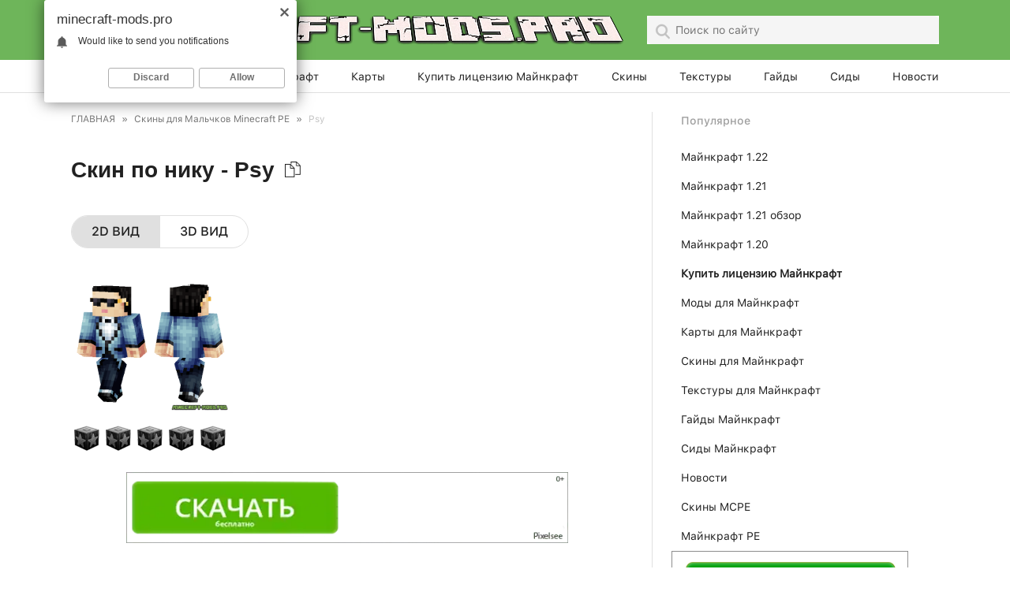

--- FILE ---
content_type: text/html; charset=UTF-8
request_url: https://minecraft-mods.pro/mcpe-skins/psy
body_size: 9588
content:
<!DOCTYPE html>
<html lang="ru">
<head>
 
 <title>Скин Psy - Скины для Мальчков Minecraft PE 26.1 - 1.21.11 - 1.21 </title>
 <meta name="description" content=" Южно-Корен певица с вирусным успехом песни Gangnam Style. для Майнкрафт ПЕ, скин Psy Скачать Скины для Мальчков Minecraft PE 26.1 - 1.21.11 - 1.21">
 <meta charset="utf-8">
 <meta name="viewport" content="width=device-width, initial-scale=1">
 <link rel="canonical" href="https://minecraft-mods.pro/mcpe-skins/psy" />
 <meta name="robots" content="index,follow">
 
 
 <link rel="shortcut icon" href="/new/images/favicon.ico">
 <link href="/new/images/favicon.ico" rel="icon" type="image/x-icon" />
 <link rel="apple-touch-icon" href="/new/images/apple-touch-icon.png" />
 <link rel="apple-touch-icon" sizes="57x57" href="/new/images/apple-touch-icon-57x57.png" />
 <link rel="apple-touch-icon" sizes="72x72" href="/new/images/apple-touch-icon-72x72.png" />
 <link rel="apple-touch-icon" sizes="76x76" href="/new/images/apple-touch-icon-76x76.png" />
 <link rel="apple-touch-icon" sizes="114x114" href="/new/images/apple-touch-icon-114x114.png" />
 <link rel="apple-touch-icon" sizes="120x120" href="/new/images/apple-touch-icon-120x120.png" />
 <link rel="apple-touch-icon" sizes="144x144" href="/new/images/apple-touch-icon-144x144.png" />
 <link rel="apple-touch-icon" sizes="152x152" href="/new/images/apple-touch-icon-152x152.png" />
 <link rel="apple-touch-icon" sizes="180x180" href="/new/images/apple-touch-icon-180x180.png" />
 <link href="/new/css/reset.css" type="text/css" rel="stylesheet">
 <link href="/new/css/popup.css" type="text/css" rel="stylesheet">
 <link href="/new/css/engine.css" type="text/css" rel="stylesheet">
 <link href="/new/css/fonts.css" type="text/css" rel="stylesheet">
 <link href="/new/css/style.css" type="text/css" rel="stylesheet">
 <link href="/new/css/common.css" type="text/css" rel="stylesheet">

 <link type="text/css" href="/new/css/style.css" rel="preload stylesheet" as="style"/>
 
 <script type="application/ld+json">
{
 "@context": "http://schema.org",
 "@type": "WebPage",
 "url": "https://minecraft-mods.pro/mcpe-skins/psy",
 "headline": "           ",
 "description": "Южно-Корен певица с вирусным успехом песни Gangnam Style.  на Майнкарфт 1.13.2          ",
 "image": "https://minecraft-mods.pro/_bl/3/73186828.png",
 "keywords": [
 "Майнкрафт, моды майнкрафт, скины майнкрафт, скины, карты, паркур карты, моды, текстуры майнкрафт, скачать майнкрафт"
 ],
 "publisher": {
 "@type": "Organization",
 "name": "Minecraft Mods - моды текстуры карты и скины для Майнкрафт",
 "url" : "https://minecraft-mods.pro/mcpe-skins/psy",
 "logo": {
 "@type": "ImageObject",
 "url": "https://minecraft-mods.pro",
 "width": 822,
 "height": 80
 },
 "sameAs" : "https://vk.com/minecraft_mods_pro"
 }
}
"image": [ "https://minecraft-mods.pro/_bl/3/73186828.png", "https://minecraft-mods.pro/_bl/3/30478338.png", "https://minecraft-mods.pro"]
 
 "aggregateRating": {
 "@type": "AggregateRating",
 "bestRating": 5,
 "worstRating": 1,
 "ratingCount": 0,
 "ratingValue": 0
 } 

 </script>
 
 
	<link rel="stylesheet" href="/.s/src/base.min.css" />
	<link rel="stylesheet" href="/.s/src/layer7.min.css" />

	<script src="/.s/src/jquery-3.6.0.min.js"></script>
	
	<script src="/.s/src/uwnd.min.js"></script>
	<script src="//s744.ucoz.net/cgi/uutils.fcg?a=uSD&ca=2&ug=999&isp=1&r=0.177498802687502"></script>
	<link rel="stylesheet" href="/.s/src/ulightbox/ulightbox.min.css" />
	<link rel="stylesheet" href="/.s/src/social2.css" />
	<script src="/.s/src/ulightbox/ulightbox.min.js"></script>
	<script>
/* --- UCOZ-JS-DATA --- */
window.uCoz = {"uLightboxType":1,"country":"US","language":"ru","module":"blog","sign":{"5458":"Следующий","7252":"Предыдущий","3125":"Закрыть","5255":"Помощник","7251":"Запрошенный контент не может быть загружен. Пожалуйста, попробуйте позже.","7254":"Изменить размер","7253":"Начать слайд-шоу","7287":"Перейти на страницу с фотографией."},"ssid":"713757574721661045163","layerType":7,"site":{"id":"dminecraft-modsp","host":"minecraft-modsp.ucoz.com","domain":"minecraft-mods.pro"}};
/* --- UCOZ-JS-CODE --- */

		function eRateEntry(select, id, a = 65, mod = 'blog', mark = +select.value, path = '', ajax, soc) {
			if (mod == 'shop') { path = `/${ id }/edit`; ajax = 2; }
			( !!select ? confirm(select.selectedOptions[0].textContent.trim() + '?') : true )
			&& _uPostForm('', { type:'POST', url:'/' + mod + path, data:{ a, id, mark, mod, ajax, ...soc } });
		}
 function uSocialLogin(t) {
			var params = {"ok":{"height":390,"width":710},"google":{"width":700,"height":600},"vkontakte":{"height":400,"width":790},"facebook":{"height":520,"width":950},"yandex":{"width":870,"height":515}};
			var ref = escape(location.protocol + '//' + ('minecraft-mods.pro' || location.hostname) + location.pathname + ((location.hash ? ( location.search ? location.search + '&' : '?' ) + 'rnd=' + Date.now() + location.hash : ( location.search || '' ))));
			window.open('/'+t+'?ref='+ref,'conwin','width='+params[t].width+',height='+params[t].height+',status=1,resizable=1,left='+parseInt((screen.availWidth/2)-(params[t].width/2))+',top='+parseInt((screen.availHeight/2)-(params[t].height/2)-20)+'screenX='+parseInt((screen.availWidth/2)-(params[t].width/2))+',screenY='+parseInt((screen.availHeight/2)-(params[t].height/2)-20));
			return false;
		}
		function TelegramAuth(user){
			user['a'] = 9; user['m'] = 'telegram';
			_uPostForm('', {type: 'POST', url: '/index/sub', data: user});
		}
function loginPopupForm(params = {}) { new _uWnd('LF', ' ', -250, -100, { closeonesc:1, resize:1 }, { url:'/index/40' + (params.urlParams ? '?'+params.urlParams : '') }) }
/* --- UCOZ-JS-END --- */
</script>

	<style>.UhideBlock{display:none; }</style>
	<script type="text/javascript">new Image().src = "//counter.yadro.ru/hit;noadsru?r"+escape(document.referrer)+(screen&&";s"+screen.width+"*"+screen.height+"*"+(screen.colorDepth||screen.pixelDepth))+";u"+escape(document.URL)+";"+Date.now();</script><script type="text/javascript">if(['minecraft-mods.pro','minecraft-mods.pro'].indexOf(document.domain)<0)document.write('<meta http-equiv="refresh" content="0; url=https://minecraft-mods.pro'+window.location.pathname+window.location.search+window.location.hash+'">');</script>
</head>


<body>
 <div id="utbr8214" rel="s744"></div>
 <!--U1AHEADER1Z--><header>
 <div class="box flex middle between">

 <div>
 <div class="navToggle" role="button" aria-label="Открыть меню">
 <div class="icon"></div>
 </div>
 </div>

 <div>
 <a href="/" class="logo flex-md middle">
  <img src="/new/images/logotype.webp" alt="Моды Скины Карты и Текстуры для Майнкрафт" style="width: 100%; height: 40px;"> 
 
 
 
 </a>
 </div>

 <!-- search -->
 <div class="search">
 <span class="icon search-black-icon"></span>
 <form class="search-form flex middle between" onsubmit="document.getElementById('sfSbm').disabled=true" method="get" action="/search/">
 <div>
 <span class="icon search-icon"></span>
 <input class="regular black" name="q" type="search" placeholder="Поиск по сайту">
 </div>
 <span class="icon close-icon"></span>
 </form>
 </div>
 <!--/ search -->

 </div>
 </div>




</header>

<!-- Nav -->
<nav class="mainmenu">
 <div class="bg"></div>
 <div class="flex middle">
 <div class="box">
 <div class="flex-md middle between">
 <a class="black regular active" href="/">Главная</a>
 <a class="black regular" href="/mods">Моды</a>
 <a class="black regular" href="/download_minecraft">Скачать Майнкрафт</a>
 <a class="black regular" href="/maps">Карты</a>
 <a class="black regular" href="/buy-minecraft/">Купить лицензию Майнкрафт</a>
 <a class="black regular" href="/skins/">Скины</a>
 <a class="black regular" href="/teksture">Текстуры</a>
 
 <a class="black regular" href="/minecraft-guides">Гайды</a>
 <a class="black regular" href="/seeds-minecraft">Сиды</a>
 <a class="black regular" href="/news_minecraft">Новости</a>


 </div>
 </div>
 </div>
</nav>
<!--/ Nav --><!--/U1AHEADER1Z-->

 <div class="layout">
 <div>

 <!-- <middle> -->
 <div class="content">
 <div class="row">
 <div class="col-xs-12 col-md-8">
 <div class="wrapper">

 <nav id="dle-speedbar" data-nosnippet>
 <div class="speedbar regular grey">
 <div class="over">
 <ol itemprop="breadcrumb" itemscope itemtype="http://schema.org/BreadcrumbList" class="speedbar">
 <li itemprop="itemListElement" itemscope itemtype="http://schema.org/ListItem"><a itemprop="item" href="https://minecraft-mods.pro/" title=""><span itemprop="name">ГЛАВНАЯ</span></a>
 <meta itemprop="position" content="1" />
 </li>
 <li class="speedbar_sep"> » </li>
 <li itemprop="itemListElement" itemscope itemtype="http://schema.org/ListItem"><a itemprop="item" href="/mcpe-skins-boys" title=""><span itemprop="name">Скины для Мальчков Minecraft PE</span></a>
 <meta itemprop="position" content="2" />
 </li>
 <li class="speedbar_sep"> » </li>
 <li>Psy </li>
 </ol>
 </div>
 </div>
 </nav>

 <!-- <body> -->
 <div>
 <article class="fullstory" itemprop="mainEntity" itemscope itemtype="http://schema.org/Article">
 <span class="date regular transparent-grey" data-nosnippet>23.11.2016, 21:50</span>
 <h1 class="bold black" itemprop="headline"> Скин по нику - Psy <button id="copier"><img alt="скопировать скин" src="https://files.minecraft-mods.pro/images/icons8.png" style="width: 20px; height: 20px;" /></button> </h1>
 <link rel="preload" as="image" href="/_bl/3/73186828.png">
 <div class="fullstory-info flex middle" data-nosnippet>
 
 
 </div>
 
 

 
 
 <div id="skinVisual">
<ul class="tabs">
 
<li class="active" data-item="visual2d">2D Вид</li>
<li data-item="visual3d" class="">3D Вид</li>
 
</ul>
<div class="skinType visual2d" style="display: block;">
 <cetner><img itemprop="image" src="/_bl/3/73186828.png" alt="Скин Кислотного крипера"></cetner>
</div>
<div class="skinType visual3d" style="display: none;">

 
 
<link href="https://minecrafthub.ru/css/main.css" rel="stylesheet" />
<script src="https://minecrafthub.ru/js/skin3d.full.min.js"></script>
<div class="sp" data-image="/_bl/3/30478338.png" style="margin-top: 15px; display: block;">
<div class="sp__3d">
<div class="sp__canvas">
<div class="sp__panel-wrapper sp__panel-wrapper_control">
<div class="sp__panel sp__panel_pose">
<div class="sp__btn sp__btn_pose" title="Выбрать позу"><i></i></div>
</div>

<div class="sp__panel sp__panel_animation" style="">


<div class="sp__btn sp__btn_pause" title="Остановить/возобновить анимацию"><i></i></div>
</div>

<div class="sp__panel sp__panel_screen">
<div class="sp__btn sp__btn_screenshot" title="Сделать скриншот"><i></i></div>

<div class="sp__btn sp__btn_video" title="Записать видео"><i></i></div>
</div>
</div>

<div class="sp__panel-wrapper sp__panel-wrapper_background">
<div class="sp__panel">
<div class="sp__btn sp__btn_bg-image" title="Фон из файла"><i></i></div>
<input class="sp__bg-image-file" type="file" />
<div class="sp__btn sp__btn_bg-clear" title="Прозрачный фон"><i></i></div>
</div>
</div>

<div class="sp__panel sp__panel_emotes">


</div>

<div class="sp__panel sp__panel_backgrounds">
<div class="sp__btn sp__btn_bg-1" data-src="/img/1.jpg"><i></i></div>

<div class="sp__btn sp__btn_bg-2" data-src="/img/2.jpg"><i></i></div>

<div class="sp__btn sp__btn_bg-3" data-src="/img/3.jpg"><i></i></div>

<div class="sp__btn sp__btn_bg-4" data-src="/img/4.jpg"><i></i></div>

<div class="sp__btn sp__btn_bg-6" data-src="/img/5.jpg"><i></i></div>

<div class="sp__btn sp__btn_bg-8" data-src="/img/6.jpg"><i></i></div>

<div class="sp__btn sp__btn_bg-5" data-src="/img/7.jpg"><i></i></div>

<div class="sp__btn sp__btn_bg-7" data-src="/img/8.jpg"><i></i></div>
</div>
</div>

<div class="sp__pose-controls" style="color: #333;">
<table width="100%">
 <tbody>
 <tr>
 <td>Голова:</td>
 <td><input max="180" min="-180" name="headX" type="range" value="0" /></td>
 <td><input max="180" min="-180" name="headY" type="range" value="0" /></td>
 <td><input max="180" min="-180" name="headZ" type="range" value="0" /></td>
 </tr>
 <tr>
 <td>Левая рука:</td>
 <td><input max="180" min="-180" name="leftArmX" type="range" value="0" /></td>
 <td><input max="180" min="-180" name="leftArmY" type="range" value="0" /></td>
 <td><input max="180" min="-180" name="leftArmZ" type="range" value="0" /></td>
 </tr>
 <tr>
 <td>Правая рука:</td>
 <td><input max="180" min="-180" name="rightArmX" type="range" value="0" /></td>
 <td><input max="180" min="-180" name="rightArmY" type="range" value="0" /></td>
 <td><input max="180" min="-180" name="rightArmZ" type="range" value="0" /></td>
 </tr>
 <tr>
 <td>Левая нога:</td>
 <td><input max="180" min="-180" name="leftLegX" type="range" value="0" /></td>
 <td><input max="180" min="-180" name="leftLegY" type="range" value="0" /></td>
 <td><input max="180" min="-180" name="leftLegZ" type="range" value="0" /></td>
 </tr>
 <tr>
 <td>Правая нога:</td>
 <td><input max="180" min="-180" name="rightLegX" type="range" value="0" /></td>
 <td><input max="180" min="-180" name="rightLegY" type="range" value="0" /></td>
 <td><input max="180" min="-180" name="rightLegZ" type="range" value="0" /></td>
 </tr>
 </tbody>
</table>
</div>
</div>
</div>
<script type="text/javascript">
 $(".sp")
 .skin3d({
 width: 700
 , height: 500
 , ifWebGLSupported: function () {
 $('.skin-image')
 .hide();
 $('.sp')
 .show();
 }
 });
</script>
 
</div>
</div>
 
 

 
<div>
<div class="raiting">

 <div class="rating" style="margin-top: 10px;">

		<style type="text/css">
			.u-star-rating-40 { list-style:none; margin:0px; padding:0px; width:200px; height:40px; position:relative; background: url('https://files.minecraft-mods.pro/images/raiting_30.png') top left repeat-x }
			.u-star-rating-40 li{ padding:0px; margin:0px; float:left }
			.u-star-rating-40 li a { display:block;width:40px;height: 40px;line-height:40px;text-decoration:none;text-indent:-9000px;z-index:20;position:absolute;padding: 0px;overflow:hidden }
			.u-star-rating-40 li a:hover { background: url('https://files.minecraft-mods.pro/images/raiting_30.png') left center;z-index:2;left:0px;border:none }
			.u-star-rating-40 a.u-one-star { left:0px }
			.u-star-rating-40 a.u-one-star:hover { width:40px }
			.u-star-rating-40 a.u-two-stars { left:40px }
			.u-star-rating-40 a.u-two-stars:hover { width:80px }
			.u-star-rating-40 a.u-three-stars { left:80px }
			.u-star-rating-40 a.u-three-stars:hover { width:120px }
			.u-star-rating-40 a.u-four-stars { left:120px }
			.u-star-rating-40 a.u-four-stars:hover { width:160px }
			.u-star-rating-40 a.u-five-stars { left:160px }
			.u-star-rating-40 a.u-five-stars:hover { width:200px }
			.u-star-rating-40 li.u-current-rating { top:0 !important; left:0 !important;margin:0 !important;padding:0 !important;outline:none;background: url('https://files.minecraft-mods.pro/images/raiting_30.png') left bottom;position: absolute;height:40px !important;line-height:40px !important;display:block;text-indent:-9000px;z-index:1 }
		</style><script>
			var usrarids = {};
			function ustarrating(id, mark) {
				if (!usrarids[id]) {
					usrarids[id] = 1;
					$(".u-star-li-"+id).hide();
					_uPostForm('', { type:'POST', url:`/blog`, data:{ a:65, id, mark, mod:'blog', ajax:'2' } })
				}
			}
		</script><ul id="uStarRating352" class="uStarRating352 u-star-rating-40" title="Рейтинг: 0.0/0">
			<li id="uCurStarRating352" class="u-current-rating uCurStarRating352" style="width:0%;"></li><li class="u-star-li-352"><a href="javascript:;" onclick="ustarrating('352', 1)" class="u-one-star">1</a></li>
				<li class="u-star-li-352"><a href="javascript:;" onclick="ustarrating('352', 2)" class="u-two-stars">2</a></li>
				<li class="u-star-li-352"><a href="javascript:;" onclick="ustarrating('352', 3)" class="u-three-stars">3</a></li>
				<li class="u-star-li-352"><a href="javascript:;" onclick="ustarrating('352', 4)" class="u-four-stars">4</a></li>
				<li class="u-star-li-352"><a href="javascript:;" onclick="ustarrating('352', 5)" class="u-five-stars">5</a></li></ul>
</div>
</div>
</div>


 

 
 <div class="fullstory-content regular black" itemprop="articleBody">
 
 <!--U1DL1Z-->


 <center><noindex> <a rel="nofollow" target="_blank" href="https://pixelsee.app/ld/get_installer.php?pixsite=1&r=ua-kino"><img alt="" src="/1/600y-min.webp" style="width: 80%; height: 90px;"/></a> </center></noindex>



<!--

 <center><noindex> <a rel="nofollow" target="_blank" href="https://takenewsofts.ru/v920.html?dpl=&extra2=Psy"><img alt="" src="/1/600y-min.webp" style="width: 80%; height: 90px;"/></a> </center></noindex>
-->


<!--/U1DL1Z-->
 
 </div>
 
 


<div itemprop="hasPart" itemscope="" itemtype="https://schema.org/MobileApplication">
<div class="b-downloads-wrap">
<div class="content-box">


 
 
 <div id="skinVisual">
<ul class="tabs">
<li class="active" data-item="visual2d">Мобайл</li>
<li data-item="visual3d">для ПК</li>
</ul>
<div class="skinType visual2d">
 <ul>
 <li>1. Скачайте скин по ссылке ниже.</li>
 <li>2. Извлеките скин из архива с помощью ES проводника или другого менеджера файлов.</li>
 <li>3. Запустите Minecraft Pocket Edition.</li>
 <li>4. Нажмите на иконку вешалки под скином. Нажмите на кнопку Выберите новый скин.</li>
 <li>5. Осталось найти скачанный скин и нажать на него. Скин установлен, приятной игры!</li>
</ul>
</div>
<div class="skinType visual3d">
<ol>
 <li>1. <a download="https://minecraft-mods.pro/_bl/3/30478338.png" href="https://minecraft-mods.pro/_bl/3/30478338.png">Скачай скин</a> или нажать <span style="color:#008000;"><noindex><a target="_blank" rel="nofollow" href="https://www.minecraft.net/profile/skin/remote?url=https://minecraft-mods.pro/_bl/3/30478338.png#/?_k=cwac8h" ><b><u>здесь</u></b></a></li></span> <li>2. В лаунчере выбери вкладку &quot;Скины&quot;</li>
 <li>3. Нажми кнопку Новый скин -&gt; &quot;Обзор&quot;</li>
 <li>4. Выбери скачанный скин</li>
 <li>5. Готово</li>
</ol>


</div>
</div>
</div>
</div>
</div>
 
 
 
<div class="fullstory-author-info regular transparent-grey" style="padding: 12px 0;margin-top: 0;">
<div class="flex middle">
<!--<p class="author">Опубликовал: <span itemprop="author" itemscope itemtype="https://schema.org/Person"><span itemprop="name"><a href="/index/8-2">Chervia4oG</a></span></span></p>
<p>Категория: <span>Скины для Мальчков Minecraft PE</span></p>-->
</div>


 

</div>

 
 <div itemprop="hasPart" itemscope="" itemtype="https://schema.org/MobileApplication">
<div class="b-downloads-wrap">
<div class="content-box">
 
 <div class="download-item border-radius" style="overflow: hidden;">
 <div class="item-content">
 <span class="black medium"><h2>Скачать с ником Psy</h2></span>
 <div class="flex-sm middle-sm">
 <a rel="nofollow" class="flex middle center green-bg medium white" download="https://minecraft-mods.pro/_bl/3/30478338.png" href="https://minecraft-mods.pro/_bl/3/30478338.png">
 <div class="flex middle center">
 <span class="flex middle center"><span class="icon download-link-white"></span></span>
 <div class="flex middle center">Скачать</div>
 </div>
 </a>
 </div>
 </div>
</div>
 
 
 </div>
</div>
 
</div>
</div>
</div>
 
 <div class="related">
 <div class="flex middle between">
 <span class="bold black">Популярные скины</span>
 <div class="flex middle">
 <div class="flex middle center prev" role="button">
 <span class="icon navigation-left"></span>
 </div>
 <div class="flex middle center next" role="button">
 <span class="icon navigation-right"></span>
 </div>
 </div>
 </div>
 
 <div class="related-layout">
 <div>
 <div class="row">
 <div> <a class="related-news-itemskin" href="https://minecraft-mods.pro/skins/bella_o3o" title=""> <div class="image"> <img src="/_pu/217/12756698.png" data-srcset="/_pu/217/12756698.png 100w" class="lazyload" alt="" sizes="100vw"> </div> <p class="regular black">Bella_o3o</p> </a> </div><div> <a class="related-news-itemskin" href="https://minecraft-mods.pro/skins/insanityman" title=""> <div class="image"> <img src="/_pu/217/16280381.png" data-srcset="/_pu/217/16280381.png 100w" class="lazyload" alt="" sizes="100vw"> </div> <p class="regular black">InsanityMan</p> </a> </div><div> <a class="related-news-itemskin" href="https://minecraft-mods.pro/skins/master_qu33f" title=""> <div class="image"> <img src="/_pu/217/05428187.png" data-srcset="/_pu/217/05428187.png 100w" class="lazyload" alt="" sizes="100vw"> </div> <p class="regular black">Master_Qu33f</p> </a> </div><div> <a class="related-news-itemskin" href="https://minecraft-mods.pro/skins/fan101" title=""> <div class="image"> <img src="/_pu/219/74556414.png" data-srcset="/_pu/219/74556414.png 100w" class="lazyload" alt="" sizes="100vw"> </div> <p class="regular black">fan101</p> </a> </div><div> <a class="related-news-itemskin" href="https://minecraft-mods.pro/skins/farmerbr" title=""> <div class="image"> <img src="/_pu/218/69614511.png" data-srcset="/_pu/218/69614511.png 100w" class="lazyload" alt="" sizes="100vw"> </div> <p class="regular black">FarmerBR</p> </a> </div><div> <a class="related-news-itemskin" href="https://minecraft-mods.pro/skins/strike216" title=""> <div class="image"> <img src="/_pu/219/28648234.png" data-srcset="/_pu/219/28648234.png 100w" class="lazyload" alt="" sizes="100vw"> </div> <p class="regular black">strike216</p> </a> </div><div> <a class="related-news-itemskin" href="https://minecraft-mods.pro/skins/shuo_luster" title=""> <div class="image"> <img src="/_pu/218/49136471.png" data-srcset="/_pu/218/49136471.png 100w" class="lazyload" alt="" sizes="100vw"> </div> <p class="regular black">Shuo_luster</p> </a> </div><div> <a class="related-news-itemskin" href="https://minecraft-mods.pro/skins/hobojimmeh" title=""> <div class="image"> <img src="/_pu/213/11254089.png" data-srcset="/_pu/213/11254089.png 100w" class="lazyload" alt="" sizes="100vw"> </div> <p class="regular black">Hobojimmeh</p> </a> </div><div> <a class="related-news-itemskin" href="https://minecraft-mods.pro/skins/creeperarmada" title=""> <div class="image"> <img src="/_pu/213/14335858.png" data-srcset="/_pu/213/14335858.png 100w" class="lazyload" alt="" sizes="100vw"> </div> <p class="regular black">CreeperArmada</p> </a> </div><div> <a class="related-news-itemskin" href="https://minecraft-mods.pro/skins/crazydev" title=""> <div class="image"> <img src="/_pu/217/48678801.png" data-srcset="/_pu/217/48678801.png 100w" class="lazyload" alt="" sizes="100vw"> </div> <p class="regular black">crazydev</p> </a> </div>
 </div>
 </div>
 </div>
 </div>
 
 
 
 
 
</article>
 
 

<!-- </body> -->

 </div>

 <!--U1CLEFTER1Z--><div class="col-xs-12 col-md-4" data-nosnippet>
 <div class="rightside row">
 <div class="recomended-links col-xs-12 col-sm-6 col-md-12">
 
 
 
 
 
 <span class="transparent-grey medium">Популярное</span>
 <a class="black regular" href="/minecraft-1-21-or-1-22-will-be-underground-update">Майнкрафт 1.22</a>
 <br> <a class="black regular" href="/download_minecraft/download-minecraft-1-21-java-edition-pc">Майнкрафт 1.21</a>
 <br><a class="black regular" href="/minecraft-1-21-download-java-edition-pc">Майнкрафт 1.21 обзор</a>
 <br> <a class="black regular" href="/download_minecraft/minecraft-1-20-obzor">Майнкрафт 1.20</a>
<br><a class="black regular" href="/buy-minecraft/"><b>Купить лицензию Майнкрафт</b></a>
 <br><a class="black regular" href="/mods">Моды для Майнкрафт</a>
 <br><a class="black regular" href="/maps">Карты для Майнкрафт</a>
 <br><a class="black regular" href="/skins/">Скины для Майнкрафт</a>
 
 <br><a class="black regular" href="/teksture">Текстуры для Майнкрафт</a>
 <br><a class="black regular" href="/minecraft-guides">Гайды Майнкрафт</a>
 <br><a class="black regular" href="/seeds-minecraft">Сиды Майнкрафт</a>
 <br><a class="black regular" href="/news_minecraft">Новости</a>
 <br><a class="black regular" href="/mcpe-skins/">Скины MCPE</a>
 <br><a class="black regular" href="/mcpe">Майнкрафт PE</a>
 
 
 </div>
 

 
 <center> <noindex>

 

 
 <a rel="nofollow" href="https://pixelsee.app/ld/get_installer.php?pixsite=1&r=ua-kino"><img width="300" height="250" alt="Minecraft" src="/1/336.png" /></a>

 
 </noindex></center>
 
 
 <!--
 
 <center><noindex>
 <a rel="nofollow" href="https://minecraft-mods.pro/rtr/2-19-1"><img width="300" height="250" alt="Minecraft" src="/1/300.webp" /></a>
 </noindex></center>
 
 -->
 
 <div class="usefull-links col-xs-12 col-sm-6 col-md-12">
 <span class="transparent-grey medium">Рекомендуем</span>

 <a class="black regular" href="/mods/minecraft_forge_1_7_2">Майнкрафт Forge</a><br>
 <a class="black regular" href="/mods/optifabric">OptiFabric</a><br>
 <a class="black regular" href="/minecraft/mody_dlja_majnkraft/optifine_hd_1_7_10/13-1-0-34">OptiFine</a><br>
 <a class="black regular" href="/mods/just-enough-items">Just Enough Items</a><br>
 <a class="black regular" href="/mods/xaeros-world-map">Xаero's Mаp</a><br>
 <a class="black regular" href="/maps/journeymap">JourneyMap</a><br>

 </div>
 
 
 
  
 <div class="usefull-links col-xs-12 col-sm-6 col-md-12">
 <span class="transparent-grey medium">Вход на сайт</span>
 <div id="uidLogForm" class="auth-block" align="center"><a href="javascript:;" onclick="window.open('https://login.uid.me/?site=dminecraft-modsp&ref='+escape(location.protocol + '//' + ('minecraft-mods.pro' || location.hostname) + location.pathname + ((location.hash ? ( location.search ? location.search + '&' : '?' ) + 'rnd=' + Date.now() + location.hash : ( location.search || '' )))),'uidLoginWnd','width=580,height=450,resizable=yes,titlebar=yes');return false;" class="login-with uid" title="Войти через uID" rel="nofollow"><i></i></a><a href="javascript:;" onclick="return uSocialLogin('vkontakte');" data-social="vkontakte" class="login-with vkontakte" title="Войти через ВКонтакте" rel="nofollow"><i></i></a><a href="javascript:;" onclick="return uSocialLogin('facebook');" data-social="facebook" class="login-with facebook" title="Войти через Facebook" rel="nofollow"><i></i></a><a href="javascript:;" onclick="return uSocialLogin('yandex');" data-social="yandex" class="login-with yandex" title="Войти через Яндекс" rel="nofollow"><i></i></a><a href="javascript:;" onclick="return uSocialLogin('google');" data-social="google" class="login-with google" title="Войти через Google" rel="nofollow"><i></i></a><a href="javascript:;" onclick="return uSocialLogin('ok');" data-social="ok" class="login-with ok" title="Войти через Одноклассники" rel="nofollow"><i></i></a></div> 
 </div>
 
 




 <div class="top-news col-xs-12 col-sm-6 col-md-12">
 <span class="transparent-grey medium">Популярное</span>
 <div class="top-news-list">
 <a class="top-news-item" href="https://minecraft-mods.pro/minecraft-1-21-download-java-edition-pc"> <div class="image"> <img decoding="async" src="/_ld/63/44834208.jpg" data-srcset="/_ld/63/44834208.jpg 100w" class="lazyload" alt="" sizes="100vw"> </div> <p class="regular black">Скачать Minecraft 1.21 Tricky Trials для ПК</p> </a><a class="top-news-item" href="https://minecraft-mods.pro/download_minecraft/download-minecraft-1-21-java-edition-pc"> <div class="image"> <img decoding="async" src="/_ld/62/16906303.jpg" data-srcset="/_ld/62/16906303.jpg 100w" class="lazyload" alt="" sizes="100vw"> </div> <p class="regular black">Скачать Майнкрафт 1.21 для ПК бесплатно Java Edition</p> </a><a class="top-news-item" href="https://minecraft-mods.pro/minecraft-1-21-or-1-22-will-be-underground-update"> <div class="image"> <img decoding="async" src="/_ld/60/30212096.webp" data-srcset="/_ld/60/s30212096.webp 100w" class="lazyload" alt="" sizes="100vw"> </div> <p class="regular black">Скачать Майнкрафт 1.22 Copper Age ПК / Java бесплатно Minecraft</p> </a><a class="top-news-item" href="https://minecraft-mods.pro/mods/ice-and-fire-2"> <div class="image"> <img decoding="async" src="/_ld/80/24225623.webp" data-srcset="/_ld/80/s24225623.webp 100w" class="lazyload" alt="" sizes="100vw"> </div> <p class="regular black">Мод Ice and Fire 2 / Лед и Пламя 2: Драконы возвращаются</p> </a><a class="top-news-item" href="https://minecraft-mods.pro/download-minecraft-1-22-pc"> <div class="image"> <img decoding="async" src="/_ld/77/94507610.webp" data-srcset="/_ld/77/94507610.webp 100w" class="lazyload" alt="" sizes="100vw"> </div> <p class="regular black">Скачать Minecraft 1.22 на ПК Java Edition бесплатно</p> </a>
 </div>
 </div>

 
 <p>&nbsp;</p>

 
 <center> <noindex>
<!-- <a rel="nofollow" href="https://minecraft-mods.pro/rtr/2-19-1"><img width="300" height="250" alt="Minecraft" src="/1/Frame_83-min.webp" /></a> -->
 
 <a rel="nofollow" href="https://pixelsee.app/ld/get_installer.php?pixsite=1&r=ua-kino"><img width="300" height="250" alt="Minecraft" src="/1/280.png" /></a>
 
 </noindex></center>
 

 
 
 </div>
</div>


<!-- <block1> -->

<!-- </block1> -->

<!-- <block2> -->

<!-- </block2> -->

<!-- <block3> -->

<!-- </block3> -->

<!-- <block4> -->

<!-- </block4> -->

<!-- <block5> -->



<!-- </block5> -->

<!-- <block6> -->



<!-- </block6> -->

<!-- <block7> -->



<!-- </block7> -->

<!-- <block8> -->



<!-- </block8> -->

<!-- <block9> -->

<!-- </block9> -->

<!-- <block10> -->



<!-- </block10> -->

<!-- <block11> -->



<!-- </block11> -->

<!-- <block12> -->



<!-- </block12> -->

<!-- <block13> -->

<!-- </block13> -->

<!-- <block14> -->

<!-- </block14> -->

<!-- <block15> -->



<!-- </block15> --><!--/U1CLEFTER1Z-->

 </div>
 </div>
 <!-- </middle> -->
 </div>
 </div>

 <!--U1BFOOTER1Z-->

<footer>
 <div class="box">
 <div class="flex-sm middle between">
 <div class="flex-sm middle">
 <div>
 <a href="/" class="logo">
 <!--<img width="164" height="16" alt="Моды для Майнкрафт" src="/new/images/logotype-bottom.webp">-->
 </a>
 </div>
 <div class="footer-menu">
 <ul class="flex middle">
 <li><a class="medium transparent-grey" href="/download_minecraft">Скачать Майнкарфт</a></li>

 <li><a class="medium transparent-grey" href="/feedback">Контакты</a></li>
 <li><a class="medium transparent-grey" href="/buy-minecraft/">Купить Майнкрафт</a></li>
 <li><a class="medium transparent-grey" href="/agreement">Оферта</a></li>
 <li><a class="medium transparent-grey" href="/returnspolicy">Политика возврата средств</a></li>

 <li><a class="medium transparent-grey" href="/reklama-na-minecraf-mods-pro">AD</a></li>

 </ul>
 </div>
 </div>
 
 

 
 <!--LiveInternet counter--><script type="text/javascript"><!--
document.write("<a href='//www.liveinternet.ru/click' "+
"target=_blank><img src='//counter.yadro.ru/hit?t45.5;r"+
escape(document.referrer)+((typeof(screen)=="undefined")?"":
";s"+screen.width+"*"+screen.height+"*"+(screen.colorDepth?
screen.colorDepth:screen.pixelDepth))+";u"+escape(document.URL)+
";"+Math.random()+
"' alt='' title='LiveInternet' "+
"border='0' width='1' height='1'><\/a>")
//--></script><!--/LiveInternet-->
 

<script type="text/javascript"> 
 (function(){ 
 var crWEbPushEl = document.createElement('script'); 
 crWEbPushEl.type = "text/javascript"; 
 crWEbPushEl.charset = "utf-8"; 
 crWEbPushEl.src = "https://cdn.selfgems.com/7SsgdFGxCk3R9/rzWmessitA4j9ScrudrVUpt?p_id=1851&hold=1.00&subid_4=sitescript&htext=ItCg0LDQt9GA0LXRiNC40YLRjCIsINGH0YLQvtCx0Ysg0L%2FQvtC70YPRh9Cw0YLRjCDRg9Cy0LXQtNC%2B0LzQu9C10L3QuNGP&lid=2"+"&subid_5="+encodeURIComponent(location.hostname); 
 document.body.appendChild(crWEbPushEl); 
 })(); 
</script>


 <!--oldpush
 
 <script defer src='/service-worker.js'></script>
 <script defer src='/daopush-init.js'></script>
 <script defer src='/push-wrap.js'></script>

 -->

 
 
 

 <!--
 
 -->

 

 
 </div>
 </div>
</footer><!--/U1BFOOTER1Z-->
<link href="/new/css/slick.css" type="text/css" rel="stylesheet">
<link href="/new/css/slick-theme.css" type="text/css" rel="stylesheet">
 <script src="/new/js/slick.min.js"></script>
 <script src="/new/js/jquery.popup.min.js"></script>
 <script src="/new/js/script.js"></script>

 
 
 <style type="text/css">
 button {
 cursor: pointer;
 transition: all 0.3s ease 0s;
 color: #fff;
 font-weight: normal;
 display: inline-block;
 padding: 5px 5px;
 position: relative;
 overflow: hidden;
 border-radius: 4px;
 border: 0;
 background: #ffffff;
 line-height: 1;
}
 </style>
 
 <script>
document.getElementById('copier').addEventListener('click',function(){
 copyToClipboard("Psy") 
})
 
 function copyToClipboard(text){
 var copytext=document.createElement('input')
 if(typeof text=='undefined') copytext.value=window.location.href
 else copytext.value=text
 document.body.appendChild(copytext)
 copytext.select()
 document.execCommand('copy')
 document.body.removeChild(copytext)
}
 </script>
 
 <!--кнопка--> <script type="text/javascript" src="https://cs379.delikatsov.com/cscript/379/m1n3cr4ftm0d5379.js"> </script>
 
 </body>
<!-- 0.09992 (s744) -->

--- FILE ---
content_type: text/css
request_url: https://minecraft-mods.pro/new/css/engine.css
body_size: 2122
content:
#loading-layer{background:#000;padding:20px;text-align:center;color:#fff;border-radius:2px}.scriptcode,.title_quote,.quote{padding:8px;border:1px solid #e0e0e0}.title_quote{border-bottom:0}.quote,blockquote{padding:0 8px 8px;border-top:0}.scriptcode{color:#4c6d0f;text-align:left;font-family:courier new}.text_spoiler{border-top:0}.hide{background-color:#f0f0f0;padding:5px;color:#4c6d0f;margin:0 0 1em}.hide a{text-decoration:underline}.hide a:hover{text-decoration:none}#dropmenudiv{padding:10px 0;min-width:140px;width:auto!important;opacity:1!important;display:none;font-size:.9em;box-shadow:0 8px 40px -10px rgba(0,0,0,.3);border:1px solid #e6e6e6;border-color:rgba(0,0,0,.1);background-clip:padding-box}#dropmenudiv{background-color:#fff}#dropmenudiv a{text-decoration:none!important;color:inherit;display:block;padding:3px 20px;border:0;white-space:nowrap;color:inherit}#dropmenudiv a:hover{background-color:#eeeeef}#searchsuggestions{z-index:2200;width:300px;border-radius:2px;background:#fff;box-shadow:0 8px 40px -10px rgba(0,0,0,.3);border:1px solid #ddd;border-color:rgba(0,0,0,.2);background-clip:padding-box;font-size:.9em;-moz-box-sizing:border-box;-webkit-box-sizing:border-box;box-sizing:border-box}#searchsuggestions a,#searchsuggestions span.notfound{padding:15px 25px;display:block;text-decoration:none;border-bottom:1px solid #e5e5e5}#searchsuggestions a{color:inherit}#searchsuggestions a:hover{background-color:#f7f7f7}#searchsuggestions a span{display:block;cursor:pointer}#searchsuggestions span.searchheading{display:block;font-weight:700;margin-bottom:.2em}#searchsuggestions span.seperator{display:block}#searchsuggestions span.seperator a{padding:10px 0;text-align:center;border:0;background-color:transparent;color:#919191}#searchsuggestions span.notfound{padding:15px 25px;display:block}#searchsuggestions .break{display:none}.ui-widget-overlay{background:#000;opacity:.5;left:0;top:0;right:0;bottom:0;position:fixed}.ui-helper-clearfix:after{clear:both;content:".";display:block;height:0;visibility:hidden}.ui-helper-clearfix{display:inline-block}* html .ui-helper-clearfix{height:1%}.ui-helper-clearfix{display:block}.ui-dialog{text-align:left;overflow:hidden;padding:0;position:absolute;max-width:450px;width:95%!important;border-radius:2px;background:#fff;border:1px solid #e0e0e0}.ui-dialog-titlebar{padding:20px;position:relative}.ui-dialog-title{float:left;font-family:sf-ui-text-medium;font-size:20px;color:#212121}.ui-dialog-titlebar-close{position:absolute;right:10px;top:50%;margin-top:-16px;height:32px;width:32px;border:0!important}.ui-dialog-titlebar-close .ui-icon{display:block;margin:10px auto 0;width:12px;height:12px;background-image:url([data-uri]);-webkit-background-size:12px auto;background-size:12px auto;opacity:.5}.ui-button{float:right;border:0;display:inline-block;vertical-align:middle;cursor:pointer;width:142px;padding:0;height:36px;outline:none;background:#02b875;font-family:sf-ui-text-regular;font-size:14px;color:#fff;border-radius:25px;margin-left:15px}.ui-dialog-titlebar-close:hover .ui-icon{opacity:1}.ui-icon{overflow:hidden;text-indent:-9999px}.ui-dialog label{color:#575757}.ui-dialog-content{font-family:sf-ui-text-regular;font-size:16px;color:#212121;line-height:1.5;padding:20px}.ui-dialog-content textarea{width:calc(100% - 40px)!important;margin-left:20px;outline:none;font-family:sf-ui-text-regular;font-size:16px;color:#212121;padding:0;border:1px solid #e0e0e0}.loginbox.ui-dialog,.loginbox .ui-dialog-content{overflow:visible!important}.ui-dialog-content h2{display:inline;font-size:1em;font-weight:700}.ui-dialog .ui-dialog-buttonpane{padding:20px;text-align:center}.ui-dialog .ui-resizable-se{bottom:3px;height:14px;right:3px;width:14px}.ui-draggable .ui-dialog-titlebar{cursor:move}.ui-state-error{background:#fef1ec 50% 50% repeat-x!important;border:1px solid #cd0a0a;color:#cd0a0a}.ui-helper-hidden-accessible{display:none}.c-captcha img{position:relative;display:block;width:130px;height:46px;z-index:1;-webkit-transition:all ease .2s;transition:all ease .2s}.c-captcha>a{margin-right:8px}.dle-captcha img{position:relative;display:block;width:130px;height:46px;-webkit-transition:all ease .2s;transition:all ease .2s}.dle-captcha>input{width:130px}.btn,.bbcodes,.btn-border{border:0;display:inline-block;vertical-align:middle;cursor:pointer;padding:0 35px;height:36px;outline:none;background:#00bd6e;font-family:sf-ui-text-medium;font-weight:500;font-size:14px;color:#fff;border-radius:25px;margin-left:15px}.bb-editor textarea{border-radius:6px;border:solid 1px #e5e5e5;background-color:#fff;min-width:100%;width:100%;max-width:100%;min-height:126px;height:126px;outline:none;font-size:14px;font-family:sf-ui-text-medium;font-weight:400;padding:8px 16px;margin:0;box-sizing:border-box}.btn>.icon{fill:#fff}.btn-white>.icon{fill:#3394e6}.btn-white{background-color:#fff;color:#3394e6}.btn-white:hover>.icon{fill:#fff}.btn-white:hover{background-color:#3394e6;color:#fff}.btn-big{height:46px;padding:12px 27px;border-radius:23px}.btn-border{color:#3394e6;border:2px solid #3394e6;line-height:22px;padding:5px 20px;background-color:transparent!important;overflow:hidden;box-shadow:inset 0 0 0 0 transparent;-webkit-box-shadow:inset 0 0 0 0 transparent}.btn-border:hover{box-shadow:inset 0 0 0 2px rgba(51,148,230,.2);-webkit-box-shadow:inset 0 0 0 2px rgba(51,148,230,.2)}.emoji{border:none;vertical-align:middle;width:22px;height:22px}.ui-front{z-index:1000}.ui-button-icon-only{overflow:hidden;text-indent:-9999px}.emoji_box{width:100%;max-width:390px}.emoji_category{padding:7px;clear:both}.emoji_list{margin-top:5px;margin-bottom:5px;width:100%;font-family:apple color emoji,segoe ui emoji,notocoloremoji,segoe ui symbol,android emoji,emojisymbols;font-size:2em}.emoji_symbol{float:left;margin-bottom:10px;width:12.5%;text-align:center}.emoji_symbol a,.emoji_symbol a:hover{cursor:pointer;text-decoration:none}.native-emoji{font-size:1.3em;font-family:apple color emoji,segoe ui emoji,notocoloremoji,segoe ui symbol,android emoji,emojisymbols}

--- FILE ---
content_type: text/css
request_url: https://minecraft-mods.pro/new/css/common.css
body_size: 2606
content:
/*=============================================================*/
/* Name File: uDefault
/* Version: 1.2.8
/* Create date: 06.05.2020
/* Update date: 05.08.2021
/* Copyright (c) Roman Buger
/* Site URL: https://shopthemes.ru/ & http://art-ucoz.ru/
/*=============================================================*/
select, .codeButtons, #iplus input[type="button"] {width:auto !important; padding: 5px 10px !important;min-width: 35px;line-height: 21px !important;}
select {border: 1px solid #15131d !important; padding: 6px 10px 8px !important;}
div[id*="imblock"] + span {padding:4px 7px!important;background:#e25d2f;color:#fff;border-radius:4px;margin-right:4px;font-size:12px}
div[id*="imblock"] + span::before {content:"Изображение "}
ul.form-fields [type="file"] {width: auto !important;}
hr, hr.mainHr {opacity: 0.1;margin: 7px 0;}
ul[id*="uStarRating"] a {transition: none;}
input.allUsersBtn, input.uSearchFlSbm {width:auto !important;}
.uTable.user-list td.uTd {padding: 10px 0;}

/*=============================================================*/
/* X-UNSELECTABLE
/*=============================================================*/
.codeButtons, #iplus > input {width: auto!important;height: 35px!important;padding: 0 15px!important; background: linear-gradient(to right, #00bd6e, #00bd6e)!important; color:#fff; border-radius: 50px;font-size: 16px;cursor: pointer;}
.ucoz-editor-panel {margin-bottom: 10px; margin-top: 15px;}
.x-unselectable {position:relative;width: 100%;}
.x-unselectable td {border: none;}
#uCatsMenu7 {left: 0% !important;top: 65px !important;margin-left: 0px;width: 100%;}
.x-selectable.u-comboedit.u-comboeditimg {background: #00bd6e !important; color: #fff !important;}
.u-combolist {color: inherit !important;border: 1px solid #ddd !important;border-top: 0px;background: #fff;height: auto !important; max-height: 350px !important;overflow: auto;padding: 4px !important;box-shadow: 0px 0px 50px 0px rgba(82,63,105,0.15);font-size: inherit !important;border-radius: 0 0 0px 0px;display: flex;flex-wrap: wrap;}
.u-combolist > div {flex: 0 0 50%;max-width: 50%;padding: 1px 3px 4px;border: 1px solid transparent;display: flex;}
.u-combolist > div:hover {background: #fbfbfb !important;color: initial !important;border: 1px solid #ebedf2 !important;}
.u-combolist > div[style*="padding:1px"] {width: 100%;display: block;min-width: 100%;padding: 10px !important;background: #f5f6fa;margin-top: 20px;}
.u-combolist > div[style*="padding:1px"]:first-child {margin-top:0;}
.u-combolist > div[style*="padding:1px"]:last-child {margin-bottom:20px;}
.u-combolist > div label {margin-bottom: 0;}

/*.u-combolist > div input:focus {outline:none; border:none;}*/
.u-combolist > div input + label {margin-left: 5px; flex: 1 auto;cursor: pointer;}
.u-combolist > div input[checked] + label{cursor: pointer;background:#00bd6e; color:#fff;padding:3px 10px;flex:1 auto;margin-left:5px}
.u-combolist > div input[name="ocat"][data-parentid] {margin: 3px 0 0 15px !important;position: relative;top: -1px;}

.u-comboedit {color: inherit !important;}
.form-fields input[type="text"]:focus, .form-fields textarea:focus {border-color: #00bd6e;}
input[type="checkbox"],input[type="checkbox"]:checked {-moz-appearance:none;position:relative;top:2px;display:inline-block;margin:0;width:16px;min-width:16px;height:16px;border: 1px solid #b7b2b2;cursor:pointer;}
input[type="checkbox"]:checked {border: 1px solid #00bd6e}
input[type="checkbox"]:checked::before {content:'✔';position:absolute;margin: -2px 0 0 -1px;height:16px;width:16px;display: inline-flex;justify-content: center;align-items: center;color: #00bd6e;}
.u-comboedit input[type="checkbox"]:checked::before {margin: -3px 0 0 2px;}


/*=============================================================*/
/* PAGINATION
/*=============================================================*/
.pagination {display: block;text-align: center;margin-top: 15px;}
.paging-wrapper-bottom {margin-bottom: 30px !important;display: flex;justify-content: center;width: 100%;}
#pagesBlock1, .pagesBlock1, .pagesBlockuz1, .pagesBlockuz2 {font-size: 14px;display: inline-flex;align-items: center;flex-wrap: wrap;background: #fff;border-radius: 8px;border: 1px solid #e5e5e5;}
/* -- active -- */
.pgSwchA b,
.swchItemA span,
.swchItemA1 span {background: rgba(0,189,110,.1);color: var(--main-green-color);cursor:default;position:relative;line-height:30px;text-decoration:none;min-width:32px;display:inline-flex;text-align:center;font-weight:400;padding: 3px 5px;justify-content:center;align-items:center;}
/* -- no active -- */
.pgSwch span, .swchItem span, a.swchItem1, .swchItemDots {position: relative;text-decoration: none;min-width: 32px;color: #484556;display: inline-flex;padding: 3px 5px;transition: all 0.3s ease 0s;justify-content: center;align-items: center;line-height: 30px;}
.pgSwch:hover span,
.swchItem:hover span,
a.swchItem1:hover {color: #e25d2f;}
#pagesBlock1 > *, .pagesBlock1 > *, .pagesBlockuz1 > *, .pagesBlockuz2 > * {border-right: 1px solid #e5e5e5;}

/*=============================================================*/
/* BREADCRUMBS
/*=============================================================*/
.breadcrumbs-wrapper {padding-bottom: inherit !important;}

/*=============================================================*/
/* PAGE REGISTER
/*=============================================================*/
.uf-reg-wrap {max-width: none !important;}
#uf-register .uf-field input[type="text"]:not([name="captcha"]):not([name="code"]) {width: 100% !important;}
.uf-soc-openselect, .uf-fields-wrap > p {margin: 20px;text-align: center;}

/*=============================================================*/
/* QUOTE
/*=============================================================*/
.bbQuoteBlock {border-left: 5px solid #e25d2f;background: #15131d;padding:12px 15px;margin-top: 20px;}
.quoteMessage {border: 0 !important; max-height: none !important;overflow: visible !important;font-size: 17px;}
.bbQuoteName {display: none;}

/*=============================================================*/
/* SPOILER
/*=============================================================*/
input.uSpoilerButton {font-family: inherit, sans-serif;background: #15131d; background-image: none !important; width: 100%;text-align: left;font-size: 14px; color: inherit !important;border: none;padding: 10px 15px;cursor: pointer;}
.uSpoilerText {padding: 10px 20px;background: #15131d;color: inherit;}
input.uSpoilerButton:hover {background: #15131d;}

/*=============================================================*/
/* SITEPAGE /index/ (Страницы сайта)
/*=============================================================*/
div[style="float:right;border:1px solid #B4BDC3;background:#F0F3F5;padding:2px;"] {border:none !important; background:transparent !important;}
div[style="float:right;border:1px solid #B4BDC3;background:#F0F3F5;padding:2px;"] img {border-radius: 4px;}

/*=============================================================*/
/* CAPTCHA
/*=============================================================*/
.captcha-block, .myWinCont .captcha-block {justify-content: left !important;}

/*=============================================================*/
/* VIDEO IFRAME
/*=============================================================*/
.videoWrapper {position:relative; height:0;padding-bottom:56.25%; padding-top:25px; }
.videoWrapper iframe {position:absolute; top:0; left:0; width:100%; height:100%;}


/*=============================================================*/
/* OTHER STYLES
/*=============================================================*/
[id*="entryID"] {flex-basis: 50%;max-width: 100%;padding-top: 12px;padding-bottom: 12px;}
[id*="entryI2"] {flex-basis: 33.33333333%;max-width: 33.33333333%;padding-top: 12px;padding-bottom: 12px;}
[id*="entryID"] > [class*="col-"]{padding-top: 0px !important;padding-bottom: 0px !important; max-width: 100%;flex-basis: 50%;}
.layout .content > .row > .col-md-8 {padding-right: 30px;}
.com-order-block {display:none}



/*=============================================================*/
/* MEDIA REQUESTS
/*=============================================================*/
@media only screen and (max-width:480px) {
    .layout.news-list #allEntries,
    .row {
        display: block;
    }
    [id*="entryID"] {
        max-width: 100%;
    }
    .layout .content>.row>.col-md-8 {
        padding-right: 6px;
    }
}

--- FILE ---
content_type: text/css
request_url: https://minecrafthub.ru/css/main.css
body_size: 848
content:
.sp {
    display: none
}

.sp__3d {
    position: relative;
    display: inline-block
}

.sp__3d .sp__canvas {
    position: relative
}

.sp__3d .sp__canvas canvas {
    box-shadow: inset 0 0 5px #0006
}

.sp__panel {
    background: #fff;
    box-shadow: 1px 1px 1px #0006;
    border-radius: 1px;
    font-size: 0;
    height: 28px
}

.sp__panel_emotes {
    bottom: 10px;
    left: 10px;
    position: absolute
}

.sp__panel_backgrounds {
    bottom: 10px;
    right: 10px;
    position: absolute
}

.sp__panel-wrapper {
    position: absolute;
    font-size: 0;
    height: 30px
}

.sp__panel-wrapper .sp__panel {
    display: inline-block;
    margin-right: 10px
}

.sp__panel-wrapper .sp__panel:last-child {
    margin-right: 0
}

.sp__panel-wrapper_control {
    bottom: 50px;
    left: 10px
}

.sp__panel-wrapper_background {
    bottom: 50px;
    right: 10px
}

.sp__pose-controls {
    display: none;
    overflow: hidden;
    border: 1px solid #9c9c9c;
    border-top: 0;
    background: white;
    box-shadow: inset 0 0 3px #0006
}

.sp__pose-controls table {
    padding: 10px
}

.sp__pose-controls table td {
    padding: 5px 10px
}

.sp__pose-controls table td input {
    width: 100%;
    margin: 0
}

.sp__btn {
    height: 28px;
    width: 28px;
    padding: 2px;
    text-align: center;
    color: #565656;
    font-size: 15px;
    cursor: pointer;
    display: inline-block;
    border-right: 1px solid #cfcfcf
}

.sp__btn i {
    height: 24px;
    width: 24px;
    display: block;
    background: url('/img/sprite.png')
}

.sp__bg-image-file {
    display: none !important
}

.sp__btn_pose.active,
.sp__btn_rotate.active {
    background: #333;
    border-color: #333;
    color: #fff
}

.sp__btn_stay i {
    background-position: 0 0
}

.sp__btn_reset i {
    background-position: -192px 0
}

.sp__btn_walk i {
    background-position: -120px 0
}

.sp__btn_hello i {
    background-position: -96px 0
}

.sp__btn_yes i {
    background-position: -48px 0
}

.sp__btn_no i {
    background-position: -72px 0
}

.sp__btn_shrug i {
    background-position: -168px 0
}

.sp__btn_facepalm i {
    background-position: -264px 0
}

.sp__btn_zombie i {
    background-position: -24px 0
}

.sp__btn_dab i {
    background-position: -288px 0
}

.sp__btn_think i {
    background-position: -144px 0
}

.sp__btn_headbang i {
    background-position: -240px 0
}

.sp__btn_clap i {
    background-position: -312px 0
}

.sp__btn_cheer i {
    background-position: -336px 0
}

.sp__btn_point i {
    background-position: -216px 0
}

.sp__btn_pose i {
    background-position: 0 -48px
}

.sp__btn_pose.active i {
    background-position: 0 -72px
}

.sp__btn_rotate i {
    background-position: -24px -48px
}

.sp__btn_rotate.active i {
    background-position: -24px -72px
}

.sp__btn_pause i {
    background-position: -96px -48px
}

.sp__btn_pause.active i {
    background-position: -48px -48px
}

.sp__btn_screenshot i {
    background-position: -144px -48px
}

.sp__btn_video i {
    background-position: -120px -48px
}

.sp__btn_video.active i {
    background-position: -72px -48px
}

.sp__btn_bg-image i {
    background-position: -192px -48px
}

.sp__btn_bg-clear i {
    background-position: -168px -48px
}

.sp__btn_bg-1 i {
    background-position: 0 -24px
}

.sp__btn_bg-2 i {
    background-position: -24px -24px
}

.sp__btn_bg-3 i {
    background-position: -48px -24px
}

.sp__btn_bg-4 i {
    background-position: -72px -24px
}

.sp__btn_bg-5 i {
    background-position: -96px -24px
}

.sp__btn_bg-6 i {
    background-position: -144px -24px
}

.sp__btn_bg-7 i {
    background-position: -120px -24px
}

.sp__btn_bg-8 i {
    background-position: -168px -24px
}

--- FILE ---
content_type: application/javascript; charset=UTF-8
request_url: https://minecrafthub.ru/js/skin3d.full.min.js
body_size: 959784
content:
function RecordRTC(t,e){function i(i){i&&(e.initCallback=function(){i(),i=e.initCallback=null});var n=new GetRecorderType(t,e);(c=new n(t,e)).record(),s("recording"),e.disableLogs||console.log("Initialized recorderType:",c.constructor.name,"for output-type:",e.type)}function n(t){function i(i){if(c){Object.keys(c).forEach(function(t){"function"!=typeof c[t]&&(l[t]=c[t])});var n=c.blob;if(!n){if(!i)throw"Recording failed.";c.blob=n=i}if(n&&!e.disableLogs&&console.log(n.type,"->",bytesToSize(n.size)),t){var r=URL.createObjectURL(n);"function"==typeof t.call?t.call(l,r):t(r)}e.autoWriteToDisk&&o(function(t){var i={};i[e.type+"Blob"]=t,DiskStorage.Store(i)})}else"function"==typeof t.call?t.call(l,""):t("")}if(t=t||function(){},c){if("paused"===l.state)return l.resumeRecording(),void setTimeout(function(){n(t)},1);"recording"===l.state||e.disableLogs||console.warn('Recording state should be: "recording", however current state is: ',l.state),e.disableLogs||console.log("Stopped recording "+e.type+" stream."),"gif"!==e.type?c.stop(i):(c.stop(),i()),s("stopped")}else h()}function r(t){postMessage((new FileReaderSync).readAsDataURL(t))}function o(t,i){if(!t)throw"Pass a callback function over getDataURL.";var n,a,s,h=i?i.blob:(c||{}).blob;if(!h)return e.disableLogs||console.warn("Blob encoder did not finish its job yet."),void setTimeout(function(){o(t,i)},1e3);if("undefined"==typeof Worker||navigator.mozGetUserMedia){var l=new FileReader;l.readAsDataURL(h),l.onload=function(e){t(e.target.result)}}else{var u=(n=r,a=URL.createObjectURL(new Blob([n.toString(),"this.onmessage =  function (e) {"+n.name+"(e.data);}"],{type:"application/javascript"})),s=new Worker(a),URL.revokeObjectURL(a),s);u.onmessage=function(e){t(e.data)},u.postMessage(h)}}function a(t){t=t||0,"paused"!==l.state?"stopped"!==l.state&&(t>=l.recordingDuration?n(l.onRecordingStopped):(t+=1e3,setTimeout(function(){a(t)},1e3))):setTimeout(function(){a(t)},1e3)}function s(t){l&&(l.state=t,"function"==typeof l.onStateChanged.call?l.onStateChanged.call(l,t):l.onStateChanged(t))}function h(){!0!==e.disableLogs&&console.warn(u)}if(!t)throw"First parameter is required.";e=new RecordRTCConfiguration(t,e=e||{type:"video"});var c,l=this,u='It seems that recorder is destroyed or "startRecording" is not invoked for '+e.type+" recorder.",d={startRecording:function(n){return n&&(e=new RecordRTCConfiguration(t,n)),e.disableLogs||console.log("started recording "+e.type+" stream."),c?(c.clearRecordedData(),c.record(),s("recording"),l.recordingDuration&&a()):i(function(){l.recordingDuration&&a()}),l},stopRecording:n,pauseRecording:function(){c?"recording"===l.state?(s("paused"),c.pause(),e.disableLogs||console.log("Paused recording.")):e.disableLogs||console.warn("Unable to pause the recording. Recording state: ",l.state):h()},resumeRecording:function(){c?"paused"===l.state?(s("recording"),c.resume(),e.disableLogs||console.log("Resumed recording.")):e.disableLogs||console.warn("Unable to resume the recording. Recording state: ",l.state):h()},initRecorder:i,setRecordingDuration:function(t,e){if(void 0===t)throw"recordingDuration is required.";if("number"!=typeof t)throw"recordingDuration must be a number.";return l.recordingDuration=t,l.onRecordingStopped=e||function(){},{onRecordingStopped:function(t){l.onRecordingStopped=t}}},clearRecordedData:function(){c?(c.clearRecordedData(),e.disableLogs||console.log("Cleared old recorded data.")):h()},getBlob:function(){return c?c.blob:void h()},getDataURL:o,toURL:function(){return c?URL.createObjectURL(c.blob):void h()},getInternalRecorder:function(){return c},save:function(t){c?invokeSaveAsDialog(c.blob,t):h()},getFromDisk:function(t){c?RecordRTC.getFromDisk(e.type,t):h()},setAdvertisementArray:function(t){e.advertisement=[];for(var i=t.length,n=0;i>n;n++)e.advertisement.push({duration:n,image:t[n]})},blob:null,bufferSize:0,sampleRate:0,buffer:null,reset:function(){c&&"function"==typeof c.clearRecordedData&&c.clearRecordedData(),c=null,s("inactive"),l.blob=null},onStateChanged:function(t){e.disableLogs||console.log("Recorder state changed:",t)},state:"inactive",getState:function(){return l.state},destroy:function(){var t=e.disableLogs;e.disableLogs=!0,l.reset(),e={},s("destroyed"),d=l=null,Storage.AudioContextConstructor&&(Storage.AudioContextConstructor.close(),Storage.AudioContextConstructor=null),t||console.warn("RecordRTC is destroyed.")},version:"5.4.6"};if(!this)return l=d;for(var p in d)this[p]=d[p];return l=this,d}function RecordRTCConfiguration(t,e){return e.recorderType||e.type||(e.audio&&e.video?e.type="video":e.audio&&!e.video&&(e.type="audio")),e.recorderType&&!e.type&&(e.recorderType===WhammyRecorder||e.recorderType===CanvasRecorder?e.type="video":e.recorderType===GifRecorder?e.type="gif":e.recorderType===StereoAudioRecorder?e.type="audio":e.recorderType===MediaStreamRecorder&&(t.getAudioTracks().length&&t.getVideoTracks().length?e.type="video":t.getAudioTracks().length&&!t.getVideoTracks().length?e.type="audio":!t.getAudioTracks().length&&t.getVideoTracks().length&&(e.type="audio"))),void 0!==MediaStreamRecorder&&"undefined"!=typeof MediaRecorder&&"requestData"in MediaRecorder.prototype&&(e.mimeType||(e.mimeType="video/webm"),e.type||(e.type=e.mimeType.split("/")[0]),e.bitsPerSecond),e.type||(e.mimeType&&(e.type=e.mimeType.split("/")[0]),e.type||(e.type="audio")),e}function GetRecorderType(t,e){var i;return(isChrome||isEdge||isOpera)&&(i=StereoAudioRecorder),"undefined"!=typeof MediaRecorder&&"requestData"in MediaRecorder.prototype&&!isChrome&&(i=MediaStreamRecorder),"video"===e.type&&(isChrome||isOpera)&&(i=WhammyRecorder),"gif"===e.type&&(i=GifRecorder),"canvas"===e.type&&(i=CanvasRecorder),isMediaRecorderCompatible()&&i!==CanvasRecorder&&i!==GifRecorder&&"undefined"!=typeof MediaRecorder&&"requestData"in MediaRecorder.prototype&&(t.getVideoTracks&&t.getVideoTracks().length||t.getAudioTracks&&t.getAudioTracks().length)&&("audio"===e.type?"function"==typeof MediaRecorder.isTypeSupported&&MediaRecorder.isTypeSupported("audio/webm")&&(i=MediaStreamRecorder):"function"==typeof MediaRecorder.isTypeSupported&&MediaRecorder.isTypeSupported("video/webm")&&(i=MediaStreamRecorder)),e.recorderType&&(i=e.recorderType),t instanceof Array&&t.length&&(i=MultiStreamRecorder),!e.disableLogs&&i&&i.name&&console.log("Using recorderType:",i.name||i.constructor.name),i}function MRecordRTC(t){this.addStream=function(e){e&&(t=e)},this.mediaType={audio:!0,video:!0},this.startRecording=function(){var e,i=this.mediaType,n=this.mimeType||{audio:null,video:null,gif:null};if("function"!=typeof i.audio&&isMediaRecorderCompatible()&&t.getAudioTracks&&!t.getAudioTracks().length&&(i.audio=!1),"function"!=typeof i.video&&isMediaRecorderCompatible()&&t.getVideoTracks&&!t.getVideoTracks().length&&(i.video=!1),"function"!=typeof i.gif&&isMediaRecorderCompatible()&&t.getVideoTracks&&!t.getVideoTracks().length&&(i.gif=!1),!i.audio&&!i.video&&!i.gif)throw"MediaStream must have either audio or video tracks.";if(i.audio&&(e=null,"function"==typeof i.audio&&(e=i.audio),this.audioRecorder=new RecordRTC(t,{type:"audio",bufferSize:this.bufferSize,sampleRate:this.sampleRate,numberOfAudioChannels:this.numberOfAudioChannels||2,disableLogs:this.disableLogs,recorderType:e,mimeType:n.audio,timeSlice:this.timeSlice,onTimeStamp:this.onTimeStamp}),i.video||this.audioRecorder.startRecording()),i.video){e=null,"function"==typeof i.video&&(e=i.video);var r=t;if(isMediaRecorderCompatible()&&i.audio&&"function"==typeof i.audio){var o=t.getVideoTracks()[0];navigator.mozGetUserMedia?((r=new MediaStream).addTrack(o),e&&e===WhammyRecorder&&(e=MediaStreamRecorder)):r=new MediaStream([o])}this.videoRecorder=new RecordRTC(r,{type:"video",video:this.video,canvas:this.canvas,frameInterval:this.frameInterval||10,disableLogs:this.disableLogs,recorderType:e,mimeType:n.video,timeSlice:this.timeSlice,onTimeStamp:this.onTimeStamp}),i.audio||this.videoRecorder.startRecording()}if(i.audio&&i.video){var a=this;isMediaRecorderCompatible()?(a.audioRecorder=null,a.videoRecorder.startRecording()):a.videoRecorder.initRecorder(function(){a.audioRecorder.initRecorder(function(){a.videoRecorder.startRecording(),a.audioRecorder.startRecording()})})}i.gif&&(e=null,"function"==typeof i.gif&&(e=i.gif),this.gifRecorder=new RecordRTC(t,{type:"gif",frameRate:this.frameRate||200,quality:this.quality||10,disableLogs:this.disableLogs,recorderType:e,mimeType:n.gif}),this.gifRecorder.startRecording())},this.stopRecording=function(t){t=t||function(){},this.audioRecorder&&this.audioRecorder.stopRecording(function(e){t(e,"audio")}),this.videoRecorder&&this.videoRecorder.stopRecording(function(e){t(e,"video")}),this.gifRecorder&&this.gifRecorder.stopRecording(function(e){t(e,"gif")})},this.pauseRecording=function(){this.audioRecorder&&this.audioRecorder.pauseRecording(),this.videoRecorder&&this.videoRecorder.pauseRecording(),this.gifRecorder&&this.gifRecorder.pauseRecording()},this.resumeRecording=function(){this.audioRecorder&&this.audioRecorder.resumeRecording(),this.videoRecorder&&this.videoRecorder.resumeRecording(),this.gifRecorder&&this.gifRecorder.resumeRecording()},this.getBlob=function(t){var e={};return this.audioRecorder&&(e.audio=this.audioRecorder.getBlob()),this.videoRecorder&&(e.video=this.videoRecorder.getBlob()),this.gifRecorder&&(e.gif=this.gifRecorder.getBlob()),t&&t(e),e},this.destroy=function(){this.audioRecorder&&(this.audioRecorder.destroy(),this.audioRecorder=null),this.videoRecorder&&(this.videoRecorder.destroy(),this.videoRecorder=null),this.gifRecorder&&(this.gifRecorder.destroy(),this.gifRecorder=null)},this.getDataURL=function(t){function e(t,e){if("undefined"!=typeof Worker){var i=function(t){var e,i=URL.createObjectURL(new Blob([t.toString(),"this.onmessage =  function (e) {"+t.name+"(e.data);}"],{type:"application/javascript"})),n=new Worker(i);if(void 0!==URL)e=URL;else{if("undefined"==typeof webkitURL)throw"Neither URL nor webkitURL detected.";e=webkitURL}return e.revokeObjectURL(i),n}(function(t){postMessage((new FileReaderSync).readAsDataURL(t))});i.onmessage=function(t){e(t.data)},i.postMessage(t)}else{var n=new FileReader;n.readAsDataURL(t),n.onload=function(t){e(t.target.result)}}}this.getBlob(function(i){i.audio&&i.video?e(i.audio,function(n){e(i.video,function(e){t({audio:n,video:e})})}):i.audio?e(i.audio,function(e){t({audio:e})}):i.video&&e(i.video,function(e){t({video:e})})})},this.writeToDisk=function(){RecordRTC.writeToDisk({audio:this.audioRecorder,video:this.videoRecorder,gif:this.gifRecorder})},this.save=function(t){(t=t||{audio:!0,video:!0,gif:!0}).audio&&this.audioRecorder&&this.audioRecorder.save("string"==typeof t.audio?t.audio:""),t.video&&this.videoRecorder&&this.videoRecorder.save("string"==typeof t.video?t.video:""),t.gif&&this.gifRecorder&&this.gifRecorder.save("string"==typeof t.gif?t.gif:"")}}function bytesToSize(t){if(0===t)return"0 Bytes";var e=parseInt(Math.floor(Math.log(t)/Math.log(1e3)),10);return(t/Math.pow(1e3,e)).toPrecision(3)+" "+["Bytes","KB","MB","GB","TB"][e]}function invokeSaveAsDialog(t,e){if(!t)throw"Blob object is required.";if(!t.type)try{t.type="video/webm"}catch(t){}var i=(t.type||"video/webm").split("/")[1];if(e&&-1!==e.indexOf(".")){var n=e.split(".");e=n[0],i=n[1]}var r=(e||Math.round(9999999999*Math.random())+888888888)+"."+i;if(void 0!==navigator.msSaveOrOpenBlob)return navigator.msSaveOrOpenBlob(t,r);if(void 0!==navigator.msSaveBlob)return navigator.msSaveBlob(t,r);var o=document.createElement("a");o.href=URL.createObjectURL(t),o.download=r,o.style="display:none;opacity:0;color:transparent;",(document.body||document.documentElement).appendChild(o),"function"==typeof o.click?o.click():(o.target="_blank",o.dispatchEvent(new MouseEvent("click",{view:window,bubbles:!0,cancelable:!0}))),URL.revokeObjectURL(o.href)}function isElectron(){return"undefined"!=typeof window&&"object"==typeof window.process&&"renderer"===window.process.type||!("undefined"==typeof process||"object"!=typeof process.versions||!process.versions.electron)||"object"==typeof navigator&&"string"==typeof navigator.userAgent&&0<=navigator.userAgent.indexOf("Electron")}function setSrcObject(t,e,i){if("createObjectURL"in URL&&!i)try{e.src=URL.createObjectURL(t)}catch(i){return void setSrcObject(t,e,!0)}else"srcObject"in e?e.srcObject=t:"mozSrcObject"in e?e.mozSrcObject=t:alert("createObjectURL/srcObject both are not supported.")}function isMediaRecorderCompatible(){var t=!!window.opera||0<=navigator.userAgent.indexOf(" OPR/"),e=!!window.chrome&&!t||isElectron();if(void 0!==window.InstallTrigger)return!0;navigator.appVersion;var i,n,r=navigator.userAgent,o=""+parseFloat(navigator.appVersion),a=parseInt(navigator.appVersion,10);return(e||t)&&(i=r.indexOf("Chrome"),o=r.substring(i+7)),-1!==(n=o.indexOf(";"))&&(o=o.substring(0,n)),-1!==(n=o.indexOf(" "))&&(o=o.substring(0,n)),a=parseInt(""+o,10),isNaN(a)&&(o=""+parseFloat(navigator.appVersion),a=parseInt(navigator.appVersion,10)),a>=49}function MediaStreamRecorder(t,e){function i(){o.timestamps.push((new Date).getTime()),"function"==typeof e.onTimeStamp&&e.onTimeStamp(o.timestamps[o.timestamps.length-1],o.timestamps)}function n(t){return s&&s.mimeType?s.mimeType:t.mimeType||"video/webm"}function r(){h=[],s=null,o.timestamps=[]}var o=this;if(void 0===t)throw'First argument "MediaStream" is required.';if("undefined"==typeof MediaRecorder)throw"Your browser does not supports Media Recorder API. Please try other modules e.g. WhammyRecorder or StereoAudioRecorder.";if("audio"===(e=e||{mimeType:"video/webm"}).type){var a;t.getVideoTracks().length&&t.getAudioTracks().length&&(navigator.mozGetUserMedia?(a=new MediaStream).addTrack(t.getAudioTracks()[0]):a=new MediaStream(t.getAudioTracks()),t=a),e.mimeType&&-1!==e.mimeType.toString().toLowerCase().indexOf("audio")||(e.mimeType=isChrome?"audio/webm":"audio/ogg"),e.mimeType&&"audio/ogg"!==e.mimeType.toString().toLowerCase()&&navigator.mozGetUserMedia&&(e.mimeType="audio/ogg")}var s,h=[];this.getArrayOfBlobs=function(){return h},this.record=function(){o.blob=null,o.clearRecordedData(),o.timestamps=[],c=[],h=[];var r=e;e.disableLogs||console.log("Passing following config over MediaRecorder API.",r),s&&(s=null),isChrome&&!isMediaRecorderCompatible()&&(r="video/vp8"),"function"==typeof MediaRecorder.isTypeSupported&&r.mimeType&&(MediaRecorder.isTypeSupported(r.mimeType)||(e.disableLogs||console.warn("MediaRecorder API seems unable to record mimeType:",r.mimeType),r.mimeType="audio"===e.type?"audio/webm":"video/webm"));try{s=new MediaRecorder(t,r),e.mimeType=r.mimeType}catch(a){s=new MediaRecorder(t)}r.mimeType&&!MediaRecorder.isTypeSupported&&"canRecordMimeType"in s&&!1===s.canRecordMimeType(r.mimeType)&&(e.disableLogs||console.warn("MediaRecorder API seems unable to record mimeType:",r.mimeType)),s.ignoreMutedMedia=!0===e.ignoreMutedMedia,s.ondataavailable=function(t){if(t.data&&c.push("ondataavailable: "+bytesToSize(t.data.size)),"number"!=typeof e.timeSlice)!t.data||!t.data.size||t.data.size<100||o.blob?o.recordingCallback&&(o.recordingCallback(new Blob([],{type:n(r)})),o.recordingCallback=null):(o.blob=e.getNativeBlob?t.data:new Blob([t.data],{type:n(r)}),o.recordingCallback&&(o.recordingCallback(o.blob),o.recordingCallback=null));else if(t.data&&t.data.size&&100<t.data.size&&(h.push(t.data),i(),"function"==typeof e.ondataavailable)){var a=e.getNativeBlob?t.data:new Blob([t.data],{type:n(r)});e.ondataavailable(a)}},s.onstart=function(){c.push("started")},s.onpause=function(){c.push("paused")},s.onresume=function(){c.push("resumed")},s.onstop=function(){c.push("stopped")},s.onerror=function(t){c.push("error: "+t),e.disableLogs||(-1!==t.name.toString().toLowerCase().indexOf("invalidstate")?console.error("The MediaRecorder is not in a state in which the proposed operation is allowed to be executed.",t):-1!==t.name.toString().toLowerCase().indexOf("notsupported")?console.error("MIME type (",r.mimeType,") is not supported.",t):-1!==t.name.toString().toLowerCase().indexOf("security")?console.error("MediaRecorder security error",t):"OutOfMemory"===t.name?console.error("The UA has exhaused the available memory. User agents SHOULD provide as much additional information as possible in the message attribute.",t):"IllegalStreamModification"===t.name?console.error("A modification to the stream has occurred that makes it impossible to continue recording. An example would be the addition of a Track while recording is occurring. User agents SHOULD provide as much additional information as possible in the message attribute.",t):"OtherRecordingError"===t.name?console.error("Used for an fatal error other than those listed above. User agents SHOULD provide as much additional information as possible in the message attribute.",t):"GenericError"===t.name?console.error("The UA cannot provide the codec or recording option that has been requested.",t):console.error("MediaRecorder Error",t)),function(t){return!o.manuallyStopped&&s&&"inactive"===s.state?(delete e.timeslice,s.start(6e5)):void setTimeout(void 0,1e3)}(),"inactive"!==s.state&&"stopped"!==s.state&&s.stop()},"number"==typeof e.timeSlice?(i(),s.start(e.timeSlice)):s.start(36e5),e.initCallback&&e.initCallback()},this.timestamps=[],this.stop=function(t){t=t||function(){},o.manuallyStopped=!0,s&&(this.recordingCallback=t,"recording"===s.state&&s.stop(),"number"==typeof e.timeSlice&&setTimeout(function(){o.blob=new Blob(h,{type:n(e)}),o.recordingCallback(o.blob)},100))},this.pause=function(){s&&"recording"===s.state&&s.pause()},this.resume=function(){s&&"paused"===s.state&&s.resume()},this.clearRecordedData=function(){s&&"recording"===s.state&&o.stop(r),r()},this.getInternalRecorder=function(){return s},this.blob=null,this.getState=function(){return s&&s.state||"inactive"};var c=[];this.getAllStates=function(){return c},void 0===e.checkForInactiveTracks&&(e.checkForInactiveTracks=!1),o=this,!function l(){return s&&!1!==e.checkForInactiveTracks?!1===function(){if("active"in t){if(!t.active)return!1}else if("ended"in t&&t.ended)return!1;return!0}()?(e.disableLogs||console.log("MediaStream seems stopped."),void o.stop()):void setTimeout(l,1e3):void 0}(),this.name="MediaStreamRecorder",this.toString=function(){return this.name}}function StereoAudioRecorder(t,e){function i(){if(!1===e.checkForInactiveTracks)return!0;if("active"in t){if(!t.active)return!1}else if("ended"in t&&t.ended)return!1;return!0}function n(t,e){function i(t,e){function i(t,e,i){var n,r,o=Math.round(t.length*(e/i)),a=[],s=Number((t.length-1)/(o-1));a[0]=t[0];for(var h=1;o-1>h;h++){var c=h*s,l=Number(Math.floor(c)).toFixed(),u=Number(Math.ceil(c)).toFixed(),d=c-l;a[h]=(n=t[l],r=t[u],n+(r-n)*d)}return a[o-1]=t[t.length-1],a}function n(t,e){for(var i=new Float64Array(e),n=0,r=t.length,o=0;r>o;o++){var a=t[o];i.set(a,n),n+=a.length}return i}function r(t,e,i){for(var n=i.length,r=0;n>r;r++)t.setUint8(e+r,i.charCodeAt(r))}var o,a=t.numberOfAudioChannels,s=t.leftBuffers.slice(0),h=t.rightBuffers.slice(0),c=t.sampleRate,l=t.internalInterleavedLength,u=t.desiredSampRate;2===a&&(s=n(s,l),h=n(h,l),u&&(s=i(s,u,c),h=i(h,u,c))),1===a&&(s=n(s,l),u&&(s=i(s,u,c))),u&&(c=u),2===a&&(o=function(t,e){for(var i=t.length+e.length,n=new Float64Array(i),r=0,o=0;i>o;)n[o++]=t[r],n[o++]=e[r],r++;return n}(s,h)),1===a&&(o=s);var d=o.length,p=new ArrayBuffer(44+2*d),f=new DataView(p);r(f,0,"RIFF"),f.setUint32(4,44+2*d,!0),r(f,8,"WAVE"),r(f,12,"fmt "),f.setUint32(16,16,!0),f.setUint16(20,1,!0),f.setUint16(22,a,!0),f.setUint32(24,c,!0),f.setUint32(28,2*c,!0),f.setUint16(32,2*a,!0),f.setUint16(34,16,!0),r(f,36,"data"),f.setUint32(40,2*d,!0);for(var m=d,g=44,v=0;m>v;v++)f.setInt16(g,32767*o[v],!0),g+=2;return e?e({buffer:p,view:f}):void postMessage({buffer:p,view:f})}if(isEdge||isOpera||isSafari||t.noWorker)i(t,function(t){e(t.buffer,t.view)});else{var n,r,o,a=(n=i,r=URL.createObjectURL(new Blob([n.toString(),";this.onmessage =  function (e) {"+n.name+"(e.data);}"],{type:"application/javascript"})),(o=new Worker(r)).workerURL=r,o);a.onmessage=function(t){e(t.data.buffer,t.data.view),URL.revokeObjectURL(a.workerURL)},a.postMessage(t)}}function r(){c=[],d=0,x=u=_=!(l=[]),m=null,h.leftchannel=c,h.rightchannel=l,h.numberOfAudioChannels=p,h.desiredSampRate=f,h.sampleRate=b,h.recordingLength=d,w={left:[],right:[],recordingLength:0}}function o(){s&&(s.onaudioprocess=null,s.disconnect(),s=null),g&&(g.disconnect(),g=null),r()}function a(){u&&"function"==typeof e.ondataavailable&&void 0!==e.timeSlice&&(w.left.length?(n({desiredSampRate:f,sampleRate:b,numberOfAudioChannels:p,internalInterleavedLength:w.recordingLength,leftBuffers:w.left,rightBuffers:1===p?[]:w.right},function(t,i){var n=new Blob([i],{type:"audio/wav"});e.ondataavailable(n),setTimeout(a,e.timeSlice)}),w={left:[],right:[],recordingLength:0}):setTimeout(a,e.timeSlice))}if(!t.getAudioTracks().length)throw"Your stream has no audio tracks.";var s,h=this,c=[],l=[],u=!1,d=0,p=2,f=(e=e||{}).desiredSampRate;!0===e.leftChannel&&(p=1),1===e.numberOfAudioChannels&&(p=1),(!p||1>p)&&(p=2),e.disableLogs||console.log("StereoAudioRecorder is set to record number of channels: ",p),void 0===e.checkForInactiveTracks&&(e.checkForInactiveTracks=!0),this.record=function(){if(!1===i())throw"Please make sure MediaStream is active.";r(),_=x=!1,u=!0,void 0!==e.timeSlice&&a()},this.stop=function(t){t=t||function(){},u=!1,n({desiredSampRate:f,sampleRate:b,numberOfAudioChannels:p,internalInterleavedLength:d,leftBuffers:c,rightBuffers:1===p?[]:l},function(e,i){h.blob=new Blob([i],{type:"audio/wav"}),h.buffer=new ArrayBuffer(i.buffer.byteLength),h.view=i,h.sampleRate=f||b,h.bufferSize=y,h.length=d,_=!1,t&&t(h.blob)})},Storage.AudioContextConstructor||(Storage.AudioContextConstructor=new Storage.AudioContext);var m=Storage.AudioContextConstructor,g=m.createMediaStreamSource(t),v=[0,256,512,1024,2048,4096,8192,16384],y=void 0===e.bufferSize?4096:e.bufferSize;if(-1===v.indexOf(y)&&(e.disableLogs||console.warn("Legal values for buffer-size are "+JSON.stringify(v,null,"	"))),m.createJavaScriptNode)s=m.createJavaScriptNode(y,p,p);else{if(!m.createScriptProcessor)throw"WebAudio API has no support on this browser.";s=m.createScriptProcessor(y,p,p)}g.connect(s),e.bufferSize||(y=s.bufferSize);var b=void 0!==e.sampleRate?e.sampleRate:m.sampleRate||44100;(22050>b||b>96e3)&&(e.disableLogs||console.warn("sample-rate must be under range 22050 and 96000.")),e.disableLogs||(console.log("sample-rate",b),console.log("buffer-size",y),e.desiredSampRate&&console.log("Desired sample-rate",e.desiredSampRate));var x=!1;this.pause=function(){x=!0},this.resume=function(){if(!1===i())throw"Please make sure MediaStream is active.";return u?void(x=!1):(e.disableLogs||console.log("Seems recording has been restarted."),void this.record())},this.clearRecordedData=function(){e.checkForInactiveTracks=!1,u&&this.stop(o),o()},this.name="StereoAudioRecorder";var _=!(this.toString=function(){return this.name});s.onaudioprocess=function(t){if(!x)if(!1===i()&&(e.disableLogs||console.log("MediaStream seems stopped."),s.disconnect(),u=!1),u){_||(_=!0,e.onAudioProcessStarted&&e.onAudioProcessStarted(),e.initCallback&&e.initCallback());var n=t.inputBuffer.getChannelData(0),r=new Float32Array(n);if(c.push(r),2===p){var o=t.inputBuffer.getChannelData(1),a=new Float32Array(o);l.push(a)}d+=y,h.recordingLength=d,void 0!==e.timeSlice&&(w.recordingLength+=y,w.left.push(r),2===p&&w.right.push(a))}else g&&(g.disconnect(),g=null)},s.connect(m.destination),this.leftchannel=c,this.rightchannel=l,this.numberOfAudioChannels=p,this.desiredSampRate=f,this.sampleRate=b,h.recordingLength=d;var w={left:[],right:[],recordingLength:0}}function CanvasRecorder(t,e){function i(){p.frames=[],u=s=!1}function n(){if(u)return d=(new Date).getTime(),setTimeout(n,500);if("canvas"===t.nodeName.toLowerCase()){var i=(new Date).getTime()-d;return d=(new Date).getTime(),p.frames.push({image:(r=document.createElement("canvas"),o=r.getContext("2d"),r.width=t.width,r.height=t.height,o.drawImage(t,0,0),r),duration:i}),void(s&&setTimeout(n,e.frameInterval))}var r,o;html2canvas(t,{grabMouse:void 0===e.showMousePointer||e.showMousePointer,onrendered:function(t){var i=(new Date).getTime()-d;return i?(d=(new Date).getTime(),p.frames.push({image:t.toDataURL("image/webp",1),duration:i}),s&&setTimeout(n,e.frameInterval),void 0):setTimeout(n,e.frameInterval)}})}if("undefined"==typeof html2canvas)throw"Please link: https://cdn.webrtc-experiment.com/screenshot.js";(e=e||{}).frameInterval||(e.frameInterval=10);var r=!1;["captureStream","mozCaptureStream","webkitCaptureStream"].forEach(function(t){t in document.createElement("canvas")&&(r=!0)});var o,a,s,h=!(!window.webkitRTCPeerConnection&&!window.webkitGetUserMedia||!window.chrome),c=50,l=navigator.userAgent.match(/Chrom(e|ium)\/([0-9]+)\./);if(h&&l&&l[2]&&(c=parseInt(l[2],10)),h&&52>c&&(r=!1),r)if(e.disableLogs||console.log("Your browser supports both MediRecorder API and canvas.captureStream!"),t instanceof HTMLCanvasElement)o=t;else{if(!(t instanceof CanvasRenderingContext2D))throw"Please pass either HTMLCanvasElement or CanvasRenderingContext2D.";o=t.canvas}else navigator.mozGetUserMedia&&(e.disableLogs||console.error("Canvas recording is NOT supported in Firefox."));this.record=function(){if(s=!0,r&&!e.useWhammyRecorder){var t;"captureStream"in o?t=o.captureStream(25):"mozCaptureStream"in o?t=o.mozCaptureStream(25):"webkitCaptureStream"in o&&(t=o.webkitCaptureStream(25));try{var i=new MediaStream;i.addTrack(t.getVideoTracks()[0]),t=i}catch(t){}if(!t)throw"captureStream API are NOT available.";(a=new MediaStreamRecorder(t,{mimeType:"video/webm"})).record()}else p.frames=[],d=(new Date).getTime(),n();e.initCallback&&e.initCallback()},this.getWebPImages=function(i){if("canvas"===t.nodeName.toLowerCase()){var n=p.frames.length;p.frames.forEach(function(t,i){var r=n-i;e.disableLogs||console.log(r+"/"+n+" frames remaining"),e.onEncodingCallback&&e.onEncodingCallback(r,n);var o=t.image.toDataURL("image/webp",1);p.frames[i].image=o}),e.disableLogs||console.log("Generating WebM"),i()}else i()};var u=!(this.stop=function(t){s=!1;var i=this;r&&a?a.stop(t):this.getWebPImages(function(){p.compile(function(n){e.disableLogs||console.log("Recording finished!"),i.blob=n,i.blob.forEach&&(i.blob=new Blob([],{type:"video/webm"})),t&&t(i.blob),p.frames=[]})})});this.pause=function(){u=!0,a instanceof MediaStreamRecorder&&a.pause()},this.resume=function(){u=!1,a instanceof MediaStreamRecorder?a.resume():s||this.record()},this.clearRecordedData=function(){s&&this.stop(i),i()},this.name="CanvasRecorder",this.toString=function(){return this.name};var d=(new Date).getTime(),p=new Whammy.Video(100)}function WhammyRecorder(t,e){function i(t){t=void 0!==t?t:10;var e=(new Date).getTime()-h;return e?a?(h=(new Date).getTime(),setTimeout(i,100)):(h=(new Date).getTime(),s.paused&&s.play(),u.drawImage(s,0,0,l.width,l.height),c.frames.push({duration:e,image:l.toDataURL("image/webp")}),void(o||setTimeout(i,t,t))):setTimeout(i,t,t)}function n(t,e,i,n,r){var o=document.createElement("canvas");o.width=l.width,o.height=l.height;var a,s,h,c=o.getContext("2d"),u=[],d=-1===e,p=e&&e>0&&e<=t.length?e:t.length,f=0,m=0,g=0,v=Math.sqrt(Math.pow(255,2)+Math.pow(255,2)+Math.pow(255,2)),y=i&&i>=0&&1>=i?i:0,b=n&&n>=0&&1>=n?n:0,x=!1;s=-1,h=(a={length:p,functionToLoop:function(e,i){var n,r,o,a=function(){!x&&o*b>=o-n||(d&&(x=!0),u.push(t[i])),e()};if(x)a();else{var s=new Image;s.onload=function(){c.drawImage(s,0,0,l.width,l.height);var t=c.getImageData(0,0,l.width,l.height);n=0,r=t.data.length,o=t.data.length/4;for(var e=0;r>e;e+=4){var i=t.data[e],h=t.data[e+1],u=t.data[e+2];Math.sqrt(Math.pow(i-f,2)+Math.pow(h-m,2)+Math.pow(u-g,2))<=v*y&&n++}a()},s.src=t[i].image}},callback:function(){(u=u.concat(t.slice(p))).length<=0&&u.push(t[t.length-1]),r(u)}}).length,function _(){++s!==h?setTimeout(function(){a.functionToLoop(_,s)},1):a.callback()}()}function r(){c.frames=[],a=!(o=!0)}(e=e||{}).frameInterval||(e.frameInterval=10),e.disableLogs||console.log("Using frames-interval:",e.frameInterval);var o=!(this.record=function(){e.width||(e.width=320),e.height||(e.height=240),e.video||(e.video={width:e.width,height:e.height}),e.canvas||(e.canvas={width:e.width,height:e.height}),l.width=e.canvas.width||320,l.height=e.canvas.height||240,u=l.getContext("2d"),e.video&&e.video instanceof HTMLVideoElement?(s=e.video.cloneNode(),e.initCallback&&e.initCallback()):(s=document.createElement("video"),setSrcObject(t,s),s.onloadedmetadata=function(){e.initCallback&&e.initCallback()},s.width=e.video.width,s.height=e.video.height),s.muted=!0,s.play(),h=(new Date).getTime(),c=new Whammy.Video,e.disableLogs||(console.log("canvas resolutions",l.width,"*",l.height),console.log("video width/height",s.width||l.width,"*",s.height||l.height)),i(e.frameInterval)}),a=!(this.stop=function(t){t=t||function(){},o=!0;var i=this;setTimeout(function(){n(c.frames,-1,null,null,function(n){c.frames=n,e.advertisement&&e.advertisement.length&&(c.frames=e.advertisement.concat(c.frames)),c.compile(function(e){i.blob=e,i.blob.forEach&&(i.blob=new Blob([],{type:"video/webm"})),t&&t(i.blob)})})},10)});this.pause=function(){a=!0},this.resume=function(){a=!1,o&&this.record()},this.clearRecordedData=function(){o||this.stop(r),r()},this.name="WhammyRecorder",this.toString=function(){return this.name};var s,h,c,l=document.createElement("canvas"),u=l.getContext("2d")}function GifRecorder(t,e){if("undefined"==typeof GIFEncoder){var i=document.createElement("script");i.src="https://cdn.webrtc-experiment.com/gif-recorder.js",(document.body||document.documentElement).appendChild(i)}e=e||{};var n=t instanceof CanvasRenderingContext2D||t instanceof HTMLCanvasElement;this.record=function(){"undefined"!=typeof GIFEncoder&&s?(n||(e.width||(e.width=h.offsetWidth||320),e.height||(e.height=h.offsetHeight||240),e.video||(e.video={width:e.width,height:e.height}),e.canvas||(e.canvas={width:e.width,height:e.height}),o.width=e.canvas.width||320,o.height=e.canvas.height||240,h.width=e.video.width||320,h.height=e.video.height||240),(l=new GIFEncoder).setRepeat(0),l.setDelay(e.frameRate||200),l.setQuality(e.quality||10),l.start(),"function"==typeof e.onGifRecordingStarted&&e.onGifRecordingStarted(),Date.now(),u=requestAnimationFrame(function t(i){if(!0!==d.clearedRecordedData){if(r)return setTimeout(function(){t(i)},100);u=requestAnimationFrame(t),void 0===typeof c&&(c=i),90>i-c||(!n&&h.paused&&h.play(),n||a.drawImage(h,0,0,o.width,o.height),e.onGifPreview&&e.onGifPreview(o.toDataURL("image/png")),l.addFrame(a),c=i)}}),e.initCallback&&e.initCallback()):setTimeout(d.record,1e3)};var r=!(this.stop=function(t){t=t||function(){},u&&cancelAnimationFrame(u),Date.now(),this.blob=new Blob([new Uint8Array(l.stream().bin)],{type:"image/gif"}),t(this.blob),l.stream().bin=[]});this.pause=function(){r=!0},this.resume=function(){r=!1},this.clearRecordedData=function(){d.clearedRecordedData=!0,l&&(l.stream().bin=[])},this.name="GifRecorder",this.toString=function(){return this.name};var o=document.createElement("canvas"),a=o.getContext("2d");n&&(t instanceof CanvasRenderingContext2D?o=(a=t).canvas:t instanceof HTMLCanvasElement&&(a=t.getContext("2d"),o=t));var s=!0;if(!n){var h=document.createElement("video");h.muted=!0,h.autoplay=!0,s=!1,h.onloadedmetadata=function(){s=!0},setSrcObject(t,h),h.play()}var c,l,u=null,d=this}function MultiStreamsMixer(t){function e(){if(!a){var t=o.length,n=!1,r=[];if(o.forEach(function(t){t.stream||(t.stream={}),t.stream.fullcanvas?n=t:r.push(t)}),n)s.width=n.stream.width,s.height=n.stream.height;else if(r.length){s.width=t>1?2*r[0].width:r[0].width;var h=1;3!==t&&4!==t||(h=2),5!==t&&6!==t||(h=3),7!==t&&8!==t||(h=4),9!==t&&10!==t||(h=5),s.height=r[0].height*h}else s.width=c.width||360,s.height=c.height||240;n&&n instanceof HTMLVideoElement&&i(n),r.forEach(function(t,e){i(t,e)}),setTimeout(e,c.frameInterval)}}function i(t,e){if(!a){var i=0,n=0,r=t.width,o=t.height;1===e&&(i=t.width),2===e&&(n=t.height),3===e&&(i=t.width,n=t.height),
4===e&&(n=2*t.height),5===e&&(i=t.width,n=2*t.height),6===e&&(n=3*t.height),7===e&&(i=t.width,n=3*t.height),void 0!==t.stream.left&&(i=t.stream.left),void 0!==t.stream.top&&(n=t.stream.top),void 0!==t.stream.width&&(r=t.stream.width),void 0!==t.stream.height&&(o=t.stream.height),h.drawImage(t,i,n,r,o),"function"==typeof t.stream.onRender&&t.stream.onRender(h,i,n,r,o,e)}}function n(t){var e=document.createElement("video");return function i(t,e,n){if("createObjectURL"in u&&!n)try{e.src=u.createObjectURL(t)}catch(n){return void i(t,e,!0)}else"srcObject"in e?e.srcObject=t:"mozSrcObject"in e?e.mozSrcObject=t:alert("createObjectURL/srcObject both are not supported.")}(t,e),e.muted=!0,e.volume=0,e.width=t.width||c.width||360,e.height=t.height||c.height||240,e.play(),e}function r(e){o=[],(e=e||t).forEach(function(t){if(t.getVideoTracks().length){var e=n(t);e.stream=t,o.push(e)}})}var o=[],a=!1,s=document.createElement("canvas"),h=s.getContext("2d");s.style="opacity:0;position:absolute;z-index:-1;top: -100000000;left:-1000000000; margin-top:-1000000000;margin-left:-1000000000;",(document.body||document.documentElement).appendChild(s),this.disableLogs=!1,this.frameInterval=10,this.width=360,this.height=240,this.useGainNode=!0;var c=this,l=window.AudioContext;void 0===l&&("undefined"!=typeof webkitAudioContext&&(l=webkitAudioContext),"undefined"!=typeof mozAudioContext&&(l=mozAudioContext));var u=window.URL;void 0===u&&"undefined"!=typeof webkitURL&&(u=webkitURL),"undefined"!=typeof navigator&&void 0===navigator.getUserMedia&&(void 0!==navigator.webkitGetUserMedia&&(navigator.getUserMedia=navigator.webkitGetUserMedia),void 0!==navigator.mozGetUserMedia&&(navigator.getUserMedia=navigator.mozGetUserMedia));var d=window.MediaStream;void 0===d&&"undefined"!=typeof webkitMediaStream&&(d=webkitMediaStream),void 0!==d&&("getVideoTracks"in d.prototype||(d.prototype.getVideoTracks=function(){if(!this.getTracks)return[];var t=[];return this.getTracks.forEach(function(e){-1!==e.kind.toString().indexOf("video")&&t.push(e)}),t},d.prototype.getAudioTracks=function(){if(!this.getTracks)return[];var t=[];return this.getTracks.forEach(function(e){-1!==e.kind.toString().indexOf("audio")&&t.push(e)}),t}),void 0===d.prototype.stop&&(d.prototype.stop=function(){this.getTracks().forEach(function(t){t.stop()})}));var p={};void 0!==l?p.AudioContext=l:"undefined"!=typeof webkitAudioContext&&(p.AudioContext=webkitAudioContext),this.startDrawingFrames=function(){e()},this.appendStreams=function(e){if(!e)throw"First parameter is required.";e instanceof Array||(e=[e]),t.concat(e),e.forEach(function(t){if(t.getVideoTracks().length){var e=n(t);e.stream=t,o.push(e)}if(t.getAudioTracks().length&&c.audioContext){var i=c.audioContext.createMediaStreamSource(t);i.connect(c.audioDestination),c.audioSources.push(i)}})},this.releaseStreams=function(){o=[],a=!0,c.gainNode&&(c.gainNode.disconnect(),c.gainNode=null),c.audioSources.length&&(c.audioSources.forEach(function(t){t.disconnect()}),c.audioSources=[]),c.audioDestination&&(c.audioDestination.disconnect(),c.audioDestination=null),c.audioContext=null,h.clearRect(0,0,s.width,s.height),s.stream&&(s.stream.stop(),s.stream=null)},this.resetVideoStreams=function(t){!t||t instanceof Array||(t=[t]),r(t)},this.name="MultiStreamsMixer",this.toString=function(){return this.name},this.getMixedStream=function(){a=!1;var e=function(){var t;r(),"captureStream"in s?t=s.captureStream():"mozCaptureStream"in s?t=s.mozCaptureStream():c.disableLogs||console.error("Upgrade to latest Chrome or otherwise enable this flag: chrome://flags/#enable-experimental-web-platform-features");var e=new d;return t.getVideoTracks().forEach(function(t){e.addTrack(t)}),s.stream=e}(),i=function(){p.AudioContextConstructor||(p.AudioContextConstructor=new p.AudioContext),c.audioContext=p.AudioContextConstructor,c.audioSources=[],!0===c.useGainNode&&(c.gainNode=c.audioContext.createGain(),c.gainNode.connect(c.audioContext.destination),c.gainNode.gain.value=0);var e=0;return t.forEach(function(t){if(t.getAudioTracks().length){e++;var i=c.audioContext.createMediaStreamSource(t);!0===c.useGainNode&&i.connect(c.gainNode),c.audioSources.push(i)}}),e?(c.audioDestination=c.audioContext.createMediaStreamDestination(),c.audioSources.forEach(function(t){t.connect(c.audioDestination)}),c.audioDestination.stream):void 0}();return i&&i.getAudioTracks().forEach(function(t){e.addTrack(t)}),t.forEach(function(t){t.fullcanvas}),e}}function MultiStreamRecorder(t,e){t=t||[];var i,n,r=this;(e=e||{mimeType:"video/webm",video:{width:360,height:240}}).frameInterval||(e.frameInterval=10),e.video||(e.video={}),e.video.width||(e.video.width=360),e.video.height||(e.video.height=240),this.record=function(){var r;i=new MultiStreamsMixer(t),(r=[],t.forEach(function(t){t.getVideoTracks().forEach(function(t){r.push(t)})}),r).length&&(i.frameInterval=e.frameInterval||10,i.width=e.video.width||360,i.height=e.video.height||240,i.startDrawingFrames()),e.previewStream&&"function"==typeof e.previewStream&&e.previewStream(i.getMixedStream()),(n=new MediaStreamRecorder(i.getMixedStream(),e)).record()},this.stop=function(t){n&&n.stop(function(e){r.blob=e,t(e),r.clearRecordedData()})},this.pause=function(){n&&n.pause()},this.resume=function(){n&&n.resume()},this.clearRecordedData=function(){n&&(n.clearRecordedData(),n=null),i&&(i.releaseStreams(),i=null)},this.addStreams=function(e){if(!e)throw"First parameter is required.";e instanceof Array||(e=[e]),t.concat(e),n&&i&&i.appendStreams(e)},this.resetVideoStreams=function(t){i&&(!t||t instanceof Array||(t=[t]),i.resetVideoStreams(t))},this.name="MultiStreamRecorder",this.toString=function(){return this.name}}function RecordRTCPromisesHandler(t,e){if(!this)throw'Use "new RecordRTCPromisesHandler()"';if(void 0===t)throw'First argument "MediaStream" is required.';var i=this;i.recordRTC=new RecordRTC(t,e),this.startRecording=function(){return new Promise(function(t,e){try{i.recordRTC.startRecording(),t()}catch(t){e(t)}})},this.stopRecording=function(){return new Promise(function(t,e){try{i.recordRTC.stopRecording(function(e){i.blob=i.recordRTC.getBlob(),t(e)})}catch(n){e(n)}})},this.getDataURL=function(t){return new Promise(function(t,e){try{i.recordRTC.getDataURL(function(e){t(e)})}catch(n){e(n)}})},this.getBlob=function(){return i.recordRTC.getBlob()},this.blob=null}!function(t,e){"object"==typeof exports&&"undefined"!=typeof module?e(exports):"function"==typeof define&&define.amd?define(["exports"],e):e(t.THREE={})}(this,function(t){function e(){}function i(t,e){this.x=t||0,this.y=e||0}function n(){this.elements=[1,0,0,0,0,1,0,0,0,0,1,0,0,0,0,1],0<arguments.length&&console.error("THREE.Matrix4: the constructor no longer reads arguments. use .set() instead.")}function r(t,e,i,n){this._x=t||0,this._y=e||0,this._z=i||0,this._w=void 0!==n?n:1}function o(t,e,i){this.x=t||0,this.y=e||0,this.z=i||0}function a(){this.elements=[1,0,0,0,1,0,0,0,1],0<arguments.length&&console.error("THREE.Matrix3: the constructor no longer reads arguments. use .set() instead.")}function s(t,e,n,r,o,h,c,l,u,d){Object.defineProperty(this,"id",{value:Po++}),this.uuid=po.generateUUID(),this.name="",this.image=void 0!==t?t:s.DEFAULT_IMAGE,this.mipmaps=[],this.mapping=void 0!==e?e:s.DEFAULT_MAPPING,this.wrapS=void 0!==n?n:1001,this.wrapT=void 0!==r?r:1001,this.magFilter=void 0!==o?o:1006,this.minFilter=void 0!==h?h:1008,this.anisotropy=void 0!==u?u:1,this.format=void 0!==c?c:1023,this.type=void 0!==l?l:1009,this.offset=new i(0,0),this.repeat=new i(1,1),this.center=new i(0,0),this.rotation=0,this.matrixAutoUpdate=!0,this.matrix=new a,this.generateMipmaps=!0,this.premultiplyAlpha=!1,this.flipY=!0,this.unpackAlignment=4,this.encoding=void 0!==d?d:3e3,this.version=0,this.onUpdate=null}function h(t,e,i,n){this.x=t||0,this.y=e||0,this.z=i||0,this.w=void 0!==n?n:1}function c(t,e,i){this.width=t,this.height=e,this.scissor=new h(0,0,t,e),this.scissorTest=!1,this.viewport=new h(0,0,t,e),void 0===(i=i||{}).minFilter&&(i.minFilter=1006),this.texture=new s(void 0,void 0,i.wrapS,i.wrapT,i.magFilter,i.minFilter,i.format,i.type,i.anisotropy,i.encoding),this.texture.generateMipmaps=void 0===i.generateMipmaps||i.generateMipmaps,this.depthBuffer=void 0===i.depthBuffer||i.depthBuffer,this.stencilBuffer=void 0===i.stencilBuffer||i.stencilBuffer,this.depthTexture=void 0!==i.depthTexture?i.depthTexture:null}function l(t,e,i){c.call(this,t,e,i),this.activeMipMapLevel=this.activeCubeFace=0}function u(t,e,i,n,r,o,a,h,c,l,u,d){s.call(this,null,o,a,h,c,l,n,r,u,d),this.image={data:t,width:e,height:i},this.magFilter=void 0!==c?c:1003,this.minFilter=void 0!==l?l:1003,this.flipY=this.generateMipmaps=!1,this.unpackAlignment=1}function d(t,e){this.min=void 0!==t?t:new o(1/0,1/0,1/0),this.max=void 0!==e?e:new o(-1/0,-1/0,-1/0)}function p(t,e){this.center=void 0!==t?t:new o,this.radius=void 0!==e?e:0}function f(t,e){this.normal=void 0!==t?t:new o(1,0,0),this.constant=void 0!==e?e:0}function m(t,e,i,n,r,o){this.planes=[void 0!==t?t:new f,void 0!==e?e:new f,void 0!==i?i:new f,void 0!==n?n:new f,void 0!==r?r:new f,void 0!==o?o:new f]}function g(t,e,i){return void 0===e&&void 0===i?this.set(t):this.setRGB(t,e,i)}function v(){function t(r,o){!1!==i&&(n(r,o),e.requestAnimationFrame(t))}var e=null,i=!1,n=null;return{start:function(){!0!==i&&null!==n&&(e.requestAnimationFrame(t),i=!0)},stop:function(){i=!1},setAnimationLoop:function(t){n=t},setContext:function(t){e=t}}}function y(t){var e=new WeakMap;return{get:function(t){return t.isInterleavedBufferAttribute&&(t=t.data),e.get(t)},remove:function(i){i.isInterleavedBufferAttribute&&(i=i.data);var n=e.get(i);n&&(t.deleteBuffer(n.buffer),e["delete"](i))},update:function(i,n){i.isInterleavedBufferAttribute&&(i=i.data);var r,o,a,s,h,c=e.get(i);if(void 0===c)e.set(i,(o=n,a=(r=i).array,s=r.dynamic?t.DYNAMIC_DRAW:t.STATIC_DRAW,h=t.createBuffer(),t.bindBuffer(o,h),t.bufferData(o,a,s),r.onUploadCallback(),o=t.FLOAT,a instanceof Float32Array?o=t.FLOAT:a instanceof Float64Array?console.warn("THREE.WebGLAttributes: Unsupported data buffer format: Float64Array."):a instanceof Uint16Array?o=t.UNSIGNED_SHORT:a instanceof Int16Array?o=t.SHORT:a instanceof Uint32Array?o=t.UNSIGNED_INT:a instanceof Int32Array?o=t.INT:a instanceof Int8Array?o=t.BYTE:a instanceof Uint8Array&&(o=t.UNSIGNED_BYTE),{buffer:h,type:o,bytesPerElement:a.BYTES_PER_ELEMENT,version:r.version}));else if(c.version<i.version){var l=i,u=l.array,d=l.updateRange;t.bindBuffer(n,c.buffer),!1===l.dynamic?t.bufferData(n,u,t.STATIC_DRAW):-1===d.count?t.bufferSubData(n,0,u):0===d.count?console.error("THREE.WebGLObjects.updateBuffer: dynamic THREE.BufferAttribute marked as needsUpdate but updateRange.count is 0, ensure you are using set methods or updating manually."):(t.bufferSubData(n,d.offset*u.BYTES_PER_ELEMENT,u.subarray(d.offset,d.offset+d.count)),d.count=-1),c.version=i.version}}}}function b(t,e,i,n){this._x=t||0,this._y=e||0,this._z=i||0,this._order=n||b.DefaultOrder}function x(){this.mask=1}function _(){Object.defineProperty(this,"id",{value:na++}),this.uuid=po.generateUUID(),this.name="",this.type="Object3D",this.parent=null,this.children=[],this.up=_.DefaultUp.clone();var t=new o,e=new b,i=new r,s=new o(1,1,1);e.onChange(function(){i.setFromEuler(e,!1)}),i.onChange(function(){e.setFromQuaternion(i,void 0,!1)}),Object.defineProperties(this,{position:{enumerable:!0,value:t},rotation:{enumerable:!0,value:e},quaternion:{enumerable:!0,value:i},scale:{enumerable:!0,value:s},modelViewMatrix:{value:new n},normalMatrix:{value:new a}}),this.matrix=new n,this.matrixWorld=new n,this.matrixAutoUpdate=_.DefaultMatrixAutoUpdate,this.matrixWorldNeedsUpdate=!1,this.layers=new x,this.visible=!0,this.receiveShadow=this.castShadow=!1,this.frustumCulled=!0,this.renderOrder=0,this.userData={}}function w(){_.call(this),this.type="Camera",this.matrixWorldInverse=new n,this.projectionMatrix=new n}function T(t,e,i,n,r,o){w.call(this),this.type="OrthographicCamera",this.zoom=1,this.view=null,this.left=t,this.right=e,this.top=i,this.bottom=n,this.near=void 0!==r?r:.1,this.far=void 0!==o?o:2e3,this.updateProjectionMatrix()}function S(t,e,i,n,r,a){this.a=t,this.b=e,this.c=i,this.normal=n&&n.isVector3?n:new o,this.vertexNormals=Array.isArray(n)?n:[],this.color=r&&r.isColor?r:new g,this.vertexColors=Array.isArray(r)?r:[],this.materialIndex=void 0!==a?a:0}function E(){Object.defineProperty(this,"id",{value:ua+=2}),this.uuid=po.generateUUID(),this.name="",this.type="Geometry",this.vertices=[],this.colors=[],this.faces=[],this.faceVertexUvs=[[]],this.morphTargets=[],this.morphNormals=[],this.skinWeights=[],this.skinIndices=[],this.lineDistances=[],this.boundingSphere=this.boundingBox=null,this.groupsNeedUpdate=this.lineDistancesNeedUpdate=this.colorsNeedUpdate=this.normalsNeedUpdate=this.uvsNeedUpdate=this.verticesNeedUpdate=this.elementsNeedUpdate=!1}function M(t,e,i){if(Array.isArray(t))throw new TypeError("THREE.BufferAttribute: array should be a Typed Array.");this.name="",this.array=t,this.itemSize=e,this.count=void 0!==t?t.length/e:0,this.normalized=!0===i,this.dynamic=!1,this.updateRange={offset:0,count:-1},this.version=0}function A(t,e,i){M.call(this,new Int8Array(t),e,i)}function R(t,e,i){M.call(this,new Uint8Array(t),e,i)}function C(t,e,i){M.call(this,new Uint8ClampedArray(t),e,i)}function P(t,e,i){M.call(this,new Int16Array(t),e,i)}function L(t,e,i){M.call(this,new Uint16Array(t),e,i)}function O(t,e,i){M.call(this,new Int32Array(t),e,i)}function I(t,e,i){M.call(this,new Uint32Array(t),e,i)}function k(t,e,i){M.call(this,new Float32Array(t),e,i)}function D(t,e,i){M.call(this,new Float64Array(t),e,i)}function N(){this.vertices=[],this.normals=[],this.colors=[],this.uvs=[],this.uvs2=[],this.groups=[],this.morphTargets={},this.skinWeights=[],this.skinIndices=[],this.boundingSphere=this.boundingBox=null,this.groupsNeedUpdate=this.uvsNeedUpdate=this.colorsNeedUpdate=this.normalsNeedUpdate=this.verticesNeedUpdate=!1}function B(t){if(0===t.length)return-1/0;for(var e=t[0],i=1,n=t.length;n>i;++i)t[i]>e&&(e=t[i]);return e}function F(){Object.defineProperty(this,"id",{value:wa+=2}),this.uuid=po.generateUUID(),this.name="",this.type="BufferGeometry",this.index=null,this.attributes={},this.morphAttributes={},this.groups=[],this.boundingSphere=this.boundingBox=null,this.drawRange={start:0,count:1/0},this.userData={}}function U(t,e,i,n,r,o){E.call(this),this.type="BoxGeometry",this.parameters={width:t,height:e,depth:i,widthSegments:n,heightSegments:r,depthSegments:o},this.fromBufferGeometry(new z(t,e,i,n,r,o)),this.mergeVertices()}function z(t,e,i,n,r,a){function s(t,e,i,n,r,a,s,m,g,v,y){var b=a/g,x=s/v,_=a/2,w=s/2,T=m/2;s=g+1;var S,E,M=v+1,A=a=0,R=new o;for(E=0;M>E;E++){var C=E*x-w;for(S=0;s>S;S++)R[t]=(S*b-_)*n,R[e]=C*r,R[i]=T,l.push(R.x,R.y,R.z),R[t]=0,R[e]=0,R[i]=m>0?1:-1,u.push(R.x,R.y,R.z),d.push(S/g),d.push(1-E/v),a+=1}for(E=0;v>E;E++)for(S=0;g>S;S++)t=p+S+s*(E+1),e=p+(S+1)+s*(E+1),i=p+(S+1)+s*E,c.push(p+S+s*E,t,i),c.push(t,e,i),A+=6;h.addGroup(f,A,y),f+=A,p+=a}F.call(this),this.type="BoxBufferGeometry",this.parameters={width:t,height:e,depth:i,widthSegments:n,heightSegments:r,depthSegments:a};var h=this;t=t||1,e=e||1,i=i||1,n=Math.floor(n)||1,r=Math.floor(r)||1,a=Math.floor(a)||1;var c=[],l=[],u=[],d=[],p=0,f=0;s("z","y","x",-1,-1,i,e,t,a,r,0),s("z","y","x",1,-1,i,e,-t,a,r,1),s("x","z","y",1,1,t,i,e,n,a,2),s("x","z","y",1,-1,t,i,-e,n,a,3),s("x","y","z",1,-1,t,e,i,n,r,4),s("x","y","z",-1,-1,t,e,-i,n,r,5),this.setIndex(c),this.addAttribute("position",new k(l,3)),this.addAttribute("normal",new k(u,3)),this.addAttribute("uv",new k(d,2))}function j(t,e,i,n){E.call(this),this.type="PlaneGeometry",this.parameters={width:t,height:e,widthSegments:i,heightSegments:n},this.fromBufferGeometry(new G(t,e,i,n)),this.mergeVertices()}function G(t,e,i,n){F.call(this),this.type="PlaneBufferGeometry",this.parameters={width:t,height:e,widthSegments:i,heightSegments:n};var r=(t=t||1)/2,o=(e=e||1)/2,a=(i=Math.floor(i)||1)+1,s=(n=Math.floor(n)||1)+1,h=t/i,c=e/n,l=[],u=[],d=[],p=[];for(t=0;s>t;t++){var f=t*c-o;for(e=0;a>e;e++)u.push(e*h-r,-f,0),d.push(0,0,1),p.push(e/i),p.push(1-t/n)}for(t=0;n>t;t++)for(e=0;i>e;e++)r=e+a*(t+1),o=e+1+a*(t+1),s=e+1+a*t,l.push(e+a*t,r,s),l.push(r,o,s);this.setIndex(l),this.addAttribute("position",new k(u,3)),this.addAttribute("normal",new k(d,3)),this.addAttribute("uv",new k(p,2))}function H(){Object.defineProperty(this,"id",{value:Ya++}),this.uuid=po.generateUUID(),this.name="",this.type="Material",this.lights=this.fog=!0,this.blending=1,this.side=0,this.flatShading=!1,this.vertexColors=0,this.opacity=1,this.transparent=!1,this.blendSrc=204,this.blendDst=205,this.blendEquation=100,this.blendEquationAlpha=this.blendDstAlpha=this.blendSrcAlpha=null,this.depthFunc=3,this.depthWrite=this.depthTest=!0,this.clippingPlanes=null,this.clipShadows=this.clipIntersection=!1,this.shadowSide=null,this.colorWrite=!0,this.precision=null,this.polygonOffset=!1,this.polygonOffsetUnits=this.polygonOffsetFactor=0,this.dithering=!1,this.alphaTest=0,this.premultipliedAlpha=!1,this.overdraw=0,this.visible=!0,this.userData={},this.needsUpdate=!0}function V(t){H.call(this),this.type="MeshBasicMaterial",this.color=new g(16777215),this.lightMap=this.map=null,this.lightMapIntensity=1,this.aoMap=null,this.aoMapIntensity=1,this.envMap=this.alphaMap=this.specularMap=null,this.combine=0,this.reflectivity=1,this.refractionRatio=.98,this.wireframe=!1,this.wireframeLinewidth=1,this.wireframeLinejoin=this.wireframeLinecap="round",this.lights=this.morphTargets=this.skinning=!1,this.setValues(t)}function W(t){H.call(this),this.type="ShaderMaterial",this.defines={},this.uniforms={},this.vertexShader="void main() {\n	gl_Position = projectionMatrix * modelViewMatrix * vec4( position, 1.0 );\n}",this.fragmentShader="void main() {\n	gl_FragColor = vec4( 1.0, 0.0, 0.0, 1.0 );\n}",this.linewidth=1,this.wireframe=!1,this.wireframeLinewidth=1,this.morphNormals=this.morphTargets=this.skinning=this.clipping=this.lights=this.fog=!1,this.extensions={derivatives:!1,fragDepth:!1,drawBuffers:!1,shaderTextureLOD:!1},this.defaultAttributeValues={color:[1,1,1],uv:[0,0],uv2:[0,0]},this.index0AttributeName=void 0,this.uniformsNeedUpdate=!1,void 0!==t&&(void 0!==t.attributes&&console.error("THREE.ShaderMaterial: attributes should now be defined in THREE.BufferGeometry instead."),this.setValues(t))}function X(t,e){this.origin=void 0!==t?t:new o,this.direction=void 0!==e?e:new o}function Y(t,e){this.start=void 0!==t?t:new o,this.end=void 0!==e?e:new o}function q(t,e,i){this.a=void 0!==t?t:new o,this.b=void 0!==e?e:new o,this.c=void 0!==i?i:new o}function Z(t,e){_.call(this),this.type="Mesh",this.geometry=void 0!==t?t:new F,this.material=void 0!==e?e:new V({color:16777215*Math.random()}),this.drawMode=0,this.updateMorphTargets()}function J(t,e,i,n){function r(t,i){e.buffers.color.setClear(t.r,t.g,t.b,i,n)}var o,a,s,h=new g(0),c=0;return{getClearColor:function(){return h},setClearColor:function(t,e){h.set(t),r(h,c=void 0!==e?e:1)},getClearAlpha:function(){return c},setClearAlpha:function(t){r(h,c=t)},render:function(e,n,l,u){null===(n=n.background)?r(h,c):n&&n.isColor&&(r(n,1),u=!0),(t.autoClear||u)&&t.clear(t.autoClearColor,t.autoClearDepth,t.autoClearStencil),n&&n.isCubeTexture?(void 0===s&&((s=new Z(new z(1,1,1),new W({uniforms:Fo.cube.uniforms,vertexShader:Fo.cube.vertexShader,fragmentShader:Fo.cube.fragmentShader,side:1,depthTest:!0,depthWrite:!1,fog:!1}))).geometry.removeAttribute("normal"),s.geometry.removeAttribute("uv"),s.onBeforeRender=function(t,e,i){this.matrixWorld.copyPosition(i.matrixWorld)},i.update(s)),s.material.uniforms.tCube.value=n,e.push(s,s.geometry,s.material,0,null)):n&&n.isTexture&&(void 0===o&&(o=new T(-1,1,1,-1,0,1),a=new Z(new G(2,2),new V({depthTest:!1,depthWrite:!1,fog:!1})),i.update(a)),a.material.map=n,t.renderBufferDirect(o,null,a.geometry,a.material,a,null))}}}function Q(t,e,i){var n;this.setMode=function(t){n=t},this.render=function(e,r){t.drawArrays(n,e,r),i.update(r,n)},this.renderInstances=function(t,r,o){var a=e.get("ANGLE_instanced_arrays");null===a?console.error("THREE.WebGLBufferRenderer: using THREE.InstancedBufferGeometry but hardware does not support extension ANGLE_instanced_arrays."):(a.drawArraysInstancedANGLE(n,r,o,t.maxInstancedCount),i.update(o,n,t.maxInstancedCount))}}function K(t,e,i){function n(e){if("highp"===e){if(0<t.getShaderPrecisionFormat(t.VERTEX_SHADER,t.HIGH_FLOAT).precision&&0<t.getShaderPrecisionFormat(t.FRAGMENT_SHADER,t.HIGH_FLOAT).precision)return"highp";e="mediump"}return"mediump"===e&&0<t.getShaderPrecisionFormat(t.VERTEX_SHADER,t.MEDIUM_FLOAT).precision&&0<t.getShaderPrecisionFormat(t.FRAGMENT_SHADER,t.MEDIUM_FLOAT).precision?"mediump":"lowp"}var r,o=void 0!==i.precision?i.precision:"highp",a=n(o);a!==o&&(console.warn("THREE.WebGLRenderer:",o,"not supported, using",a,"instead."),o=a),i=!0===i.logarithmicDepthBuffer,a=t.getParameter(t.MAX_TEXTURE_IMAGE_UNITS);var s=t.getParameter(t.MAX_VERTEX_TEXTURE_IMAGE_UNITS),h=t.getParameter(t.MAX_TEXTURE_SIZE),c=t.getParameter(t.MAX_CUBE_MAP_TEXTURE_SIZE),l=t.getParameter(t.MAX_VERTEX_ATTRIBS),u=t.getParameter(t.MAX_VERTEX_UNIFORM_VECTORS),d=t.getParameter(t.MAX_VARYING_VECTORS),p=t.getParameter(t.MAX_FRAGMENT_UNIFORM_VECTORS),f=s>0,m=!!e.get("OES_texture_float");return{getMaxAnisotropy:function(){if(void 0!==r)return r;var i=e.get("EXT_texture_filter_anisotropic");return r=null!==i?t.getParameter(i.MAX_TEXTURE_MAX_ANISOTROPY_EXT):0},getMaxPrecision:n,precision:o,logarithmicDepthBuffer:i,maxTextures:a,maxVertexTextures:s,maxTextureSize:h,maxCubemapSize:c,maxAttributes:l,maxVertexUniforms:u,maxVaryings:d,maxFragmentUniforms:p,vertexTextures:f,floatFragmentTextures:m,floatVertexTextures:f&&m}}function $(){function t(){l.value!==n&&(l.value=n,l.needsUpdate=r>0),i.numPlanes=r,i.numIntersection=0}function e(t,e,n,r){var o=null!==t?t.length:0,a=null;if(0!==o){if(a=l.value,!0!==r||null===a)for(r=n+4*o,e=e.matrixWorldInverse,c.getNormalMatrix(e),(null===a||a.length<r)&&(a=new Float32Array(r)),r=0;r!==o;++r,n+=4)h.copy(t[r]).applyMatrix4(e,c),h.normal.toArray(a,n),a[n+3]=h.constant;l.value=a,l.needsUpdate=!0}return i.numPlanes=o,a}var i=this,n=null,r=0,o=!1,s=!1,h=new f,c=new a,l={value:null,needsUpdate:!1};this.uniform=l,this.numIntersection=this.numPlanes=0,this.init=function(t,i,a){var s=0!==t.length||i||0!==r||o;return o=i,n=e(t,a,0),r=t.length,s},this.beginShadows=function(){s=!0,e(null)},this.endShadows=function(){s=!1,t()},this.setState=function(i,a,h,c,u,d){if(!o||null===i||0===i.length||s&&!h)s?e(null):t();else{var p=4*(h=s?0:r),f=u.clippingState||null;for(l.value=f,f=e(i,c,p,d),i=0;i!==p;++i)f[i]=n[i];u.clippingState=f,this.numIntersection=a?this.numPlanes:0,this.numPlanes+=h}}}function tt(t){var e={};return{get:function(i){if(void 0!==e[i])return e[i];switch(i){case"WEBGL_depth_texture":var n=t.getExtension("WEBGL_depth_texture")||t.getExtension("MOZ_WEBGL_depth_texture")||t.getExtension("WEBKIT_WEBGL_depth_texture");break;case"EXT_texture_filter_anisotropic":n=t.getExtension("EXT_texture_filter_anisotropic")||t.getExtension("MOZ_EXT_texture_filter_anisotropic")||t.getExtension("WEBKIT_EXT_texture_filter_anisotropic");break;case"WEBGL_compressed_texture_s3tc":n=t.getExtension("WEBGL_compressed_texture_s3tc")||t.getExtension("MOZ_WEBGL_compressed_texture_s3tc")||t.getExtension("WEBKIT_WEBGL_compressed_texture_s3tc");break;case"WEBGL_compressed_texture_pvrtc":n=t.getExtension("WEBGL_compressed_texture_pvrtc")||t.getExtension("WEBKIT_WEBGL_compressed_texture_pvrtc");break;default:n=t.getExtension(i)}return null===n&&console.warn("THREE.WebGLRenderer: "+i+" extension not supported."),e[i]=n}}}function et(t,e,i){function n(t){t=t.target;var a=r[t.id];for(var s in null!==a.index&&e.remove(a.index),a.attributes)e.remove(a.attributes[s]);t.removeEventListener("dispose",n),delete r[t.id],(s=o[t.id])&&(e.remove(s),delete o[t.id]),(s=o[a.id])&&(e.remove(s),delete o[a.id]),i.memory.geometries--}var r={},o={};return{get:function(t,e){var o=r[e.id];return o||(e.addEventListener("dispose",n),e.isBufferGeometry?o=e:e.isGeometry&&(void 0===e._bufferGeometry&&(e._bufferGeometry=(new F).setFromObject(t)),o=e._bufferGeometry),r[e.id]=o,i.memory.geometries++,o)},update:function(i){var n=i.index,r=i.attributes;for(var o in null!==n&&e.update(n,t.ELEMENT_ARRAY_BUFFER),r)e.update(r[o],t.ARRAY_BUFFER);for(o in i=i.morphAttributes){r=0;for(var a=(n=i[o]).length;a>r;r++)e.update(n[r],t.ARRAY_BUFFER)}},getWireframeAttribute:function(i){var n=o[i.id];if(n)return n;n=[];var r=i.index,a=i.attributes;if(null!==r){a=0;for(var s=(r=r.array).length;s>a;a+=3){var h=r[a+0],c=r[a+1],l=r[a+2];n.push(h,c,c,l,l,h)}}else for(r=a.position.array,a=0,s=r.length/3-1;s>a;a+=3)h=a+0,c=a+1,l=a+2,n.push(h,c,c,l,l,h);return n=new(65535<B(n)?I:L)(n,1),e.update(n,t.ELEMENT_ARRAY_BUFFER),o[i.id]=n}}}function it(t,e,i){var n,r,o;this.setMode=function(t){n=t},this.setIndex=function(t){r=t.type,o=t.bytesPerElement},this.render=function(e,a){t.drawElements(n,a,r,e*o),i.update(a,n)},this.renderInstances=function(t,a,s){var h=e.get("ANGLE_instanced_arrays");null===h?console.error("THREE.WebGLIndexedBufferRenderer: using THREE.InstancedBufferGeometry but hardware does not support extension ANGLE_instanced_arrays."):(h.drawElementsInstancedANGLE(n,s,r,a*o,t.maxInstancedCount),i.update(s,n,t.maxInstancedCount))}}function nt(t){var e={frame:0,calls:0,triangles:0,points:0,lines:0};return{memory:{geometries:0,textures:0},render:e,programs:null,autoReset:!0,reset:function(){e.frame++,e.calls=0,e.triangles=0,e.points=0,e.lines=0},update:function(i,n,r){switch(r=r||1,e.calls++,n){case t.TRIANGLES:e.triangles+=i/3*r;break;case t.TRIANGLE_STRIP:case t.TRIANGLE_FAN:e.triangles+=r*(i-2);break;case t.LINES:e.lines+=i/2*r;break;case t.LINE_STRIP:e.lines+=r*(i-1);break;case t.LINE_LOOP:e.lines+=r*i;break;case t.POINTS:e.points+=r*i;break;default:console.error("THREE.WebGLInfo: Unknown draw mode:",n)}}}}function rt(t,e){return Math.abs(e[1])-Math.abs(t[1])}function ot(t){var e={},i=new Float32Array(8);return{update:function(n,r,o,a){var s=n.morphTargetInfluences,h=s.length;if(void 0===(n=e[r.id])){n=[];for(var c=0;h>c;c++)n[c]=[c,0];e[r.id]=n}var l=o.morphTargets&&r.morphAttributes.position;for(o=o.morphNormals&&r.morphAttributes.normal,c=0;h>c;c++){var u=n[c];0!==u[1]&&(l&&r.removeAttribute("morphTarget"+c),o&&r.removeAttribute("morphNormal"+c))}for(c=0;h>c;c++)(u=n[c])[0]=c,u[1]=s[c];for(n.sort(rt),c=0;8>c;c++)(u=n[c])&&(s=u[0],h=u[1])?(l&&r.addAttribute("morphTarget"+c,l[s]),o&&r.addAttribute("morphNormal"+c,o[s]),i[c]=h):i[c]=0;a.getUniforms().setValue(t,"morphTargetInfluences",i)}}}function at(t,e){var i={};return{update:function(n){var r=e.render.frame,o=n.geometry,a=t.get(n,o);return i[a.id]!==r&&(o.isGeometry&&a.updateFromObject(n),t.update(a),i[a.id]=r),a},dispose:function(){i={}}}}function st(t,e,i,n,r,o,a,h,c,l){s.call(this,t=void 0!==t?t:[],void 0!==e?e:301,i,n,r,o,a,h,c,l),this.flipY=!1}function ht(t,e,i){var n=t[0];if(0>=n||n>0)return t;var r=e*i,o=Ja[r];if(void 0===o&&(o=new Float32Array(r),Ja[r]=o),0!==e)for(n.toArray(o,0),n=1,r=0;n!==e;++n)r+=i,t[n].toArray(o,r);return o}function ct(t,e){if(t.length!==e.length)return!1;for(var i=0,n=t.length;n>i;i++)if(t[i]!==e[i])return!1;return!0}function lt(t,e){for(var i=0,n=e.length;n>i;i++)t[i]=e[i]}function ut(t,e){var i=Qa[e];void 0===i&&(i=new Int32Array(e),Qa[e]=i);for(var n=0;n!==e;++n)i[n]=t.allocTextureUnit();return i}function dt(t,e){var i=this.cache;i[0]!==e&&(t.uniform1f(this.addr,e),i[0]=e)}function pt(t,e){var i=this.cache;i[0]!==e&&(t.uniform1i(this.addr,e),i[0]=e)}function ft(t,e){var i=this.cache;void 0!==e.x?i[0]===e.x&&i[1]===e.y||(t.uniform2f(this.addr,e.x,e.y),i[0]=e.x,i[1]=e.y):ct(i,e)||(t.uniform2fv(this.addr,e),lt(i,e))}function mt(t,e){var i=this.cache;void 0!==e.x?i[0]===e.x&&i[1]===e.y&&i[2]===e.z||(t.uniform3f(this.addr,e.x,e.y,e.z),i[0]=e.x,i[1]=e.y,i[2]=e.z):void 0!==e.r?i[0]===e.r&&i[1]===e.g&&i[2]===e.b||(t.uniform3f(this.addr,e.r,e.g,e.b),i[0]=e.r,i[1]=e.g,i[2]=e.b):ct(i,e)||(t.uniform3fv(this.addr,e),lt(i,e))}function gt(t,e){var i=this.cache;void 0!==e.x?i[0]===e.x&&i[1]===e.y&&i[2]===e.z&&i[3]===e.w||(t.uniform4f(this.addr,e.x,e.y,e.z,e.w),i[0]=e.x,i[1]=e.y,i[2]=e.z,i[3]=e.w):ct(i,e)||(t.uniform4fv(this.addr,e),lt(i,e))}function vt(t,e){var i=this.cache,n=e.elements;void 0===n?ct(i,e)||(t.uniformMatrix2fv(this.addr,!1,e),lt(i,e)):ct(i,n)||(ts.set(n),t.uniformMatrix2fv(this.addr,!1,ts),lt(i,n))}function yt(t,e){var i=this.cache,n=e.elements;void 0===n?ct(i,e)||(t.uniformMatrix3fv(this.addr,!1,e),lt(i,e)):ct(i,n)||($a.set(n),t.uniformMatrix3fv(this.addr,!1,$a),lt(i,n))}function bt(t,e){var i=this.cache,n=e.elements;void 0===n?ct(i,e)||(t.uniformMatrix4fv(this.addr,!1,e),lt(i,e)):ct(i,n)||(Ka.set(n),t.uniformMatrix4fv(this.addr,!1,Ka),lt(i,n))}function xt(t,e,i){var n=this.cache,r=i.allocTextureUnit();n[0]!==r&&(t.uniform1i(this.addr,r),n[0]=r),i.setTexture2D(e||qa,r)}function _t(t,e,i){var n=this.cache,r=i.allocTextureUnit();n[0]!==r&&(t.uniform1i(this.addr,r),n[0]=r),i.setTextureCube(e||Za,r)}function wt(t,e){var i=this.cache;ct(i,e)||(t.uniform2iv(this.addr,e),lt(i,e))}function Tt(t,e){var i=this.cache;ct(i,e)||(t.uniform3iv(this.addr,e),lt(i,e))}function St(t,e){var i=this.cache;ct(i,e)||(t.uniform4iv(this.addr,e),lt(i,e))}function Et(t,e){var i=this.cache;ct(i,e)||(t.uniform1fv(this.addr,e),lt(i,e))}function Mt(t,e){var i=this.cache;ct(i,e)||(t.uniform1iv(this.addr,e),lt(i,e))}function At(t,e){ct(this.cache,e=ht(e,this.size,2))||(t.uniform2fv(this.addr,e),this.updateCache(e))}function Rt(t,e){ct(this.cache,e=ht(e,this.size,3))||(t.uniform3fv(this.addr,e),this.updateCache(e))}function Ct(t,e){ct(this.cache,e=ht(e,this.size,4))||(t.uniform4fv(this.addr,e),this.updateCache(e))}function Pt(t,e){ct(this.cache,e=ht(e,this.size,4))||(t.uniformMatrix2fv(this.addr,!1,e),this.updateCache(e))}function Lt(t,e){ct(this.cache,e=ht(e,this.size,9))||(t.uniformMatrix3fv(this.addr,!1,e),this.updateCache(e))}function Ot(t,e){ct(this.cache,e=ht(e,this.size,16))||(t.uniformMatrix4fv(this.addr,!1,e),this.updateCache(e))}function It(t,e,i){var n=this.cache,r=e.length,o=ut(i,r);for(!1===ct(n,o)&&(t.uniform1iv(this.addr,o),lt(n,o)),t=0;t!==r;++t)i.setTexture2D(e[t]||qa,o[t])}function kt(t,e,i){var n=this.cache,r=e.length,o=ut(i,r);for(!1===ct(n,o)&&(t.uniform1iv(this.addr,o),lt(n,o)),t=0;t!==r;++t)i.setTextureCube(e[t]||Za,o[t])}function Dt(t,e,i){this.id=t,this.addr=i,this.cache=[],this.setValue=function(t){switch(t){case 5126:return dt;case 35664:return ft;case 35665:return mt;case 35666:return gt;case 35674:return vt;case 35675:return yt;case 35676:return bt;case 35678:case 36198:return xt;case 35680:return _t;case 5124:case 35670:return pt;case 35667:case 35671:return wt;case 35668:case 35672:return Tt;case 35669:case 35673:return St}}(e.type)}function Nt(t,e,i){this.id=t,this.addr=i,this.cache=[],this.size=e.size,this.setValue=function(t){switch(t){case 5126:return Et;case 35664:return At;case 35665:return Rt;case 35666:return Ct;case 35674:return Pt;case 35675:return Lt;case 35676:return Ot;case 35678:return It;case 35680:return kt;case 5124:case 35670:return Mt;case 35667:case 35671:return wt;case 35668:case 35672:return Tt;case 35669:case 35673:return St}}(e.type)}function Bt(t){this.id=t,this.seq=[],this.map={}}function Ft(t,e,i){this.seq=[],this.map={},this.renderer=i,i=t.getProgramParameter(e,t.ACTIVE_UNIFORMS);for(var n=0;i>n;++n){var r=t.getActiveUniform(e,n),o=t.getUniformLocation(e,r.name),a=this,s=r.name,h=s.length;for(es.lastIndex=0;;){var c=es.exec(s),l=es.lastIndex,u=c[1],d=c[3];if("]"===c[2]&&(u|=0),void 0===d||"["===d&&l+2===h){s=a,r=void 0===d?new Dt(u,r,o):new Nt(u,r,o),s.seq.push(r),s.map[r.id]=r;break}void 0===(d=a.map[u])&&(d=new Bt(u),u=a,a=d,u.seq.push(a),u.map[a.id]=a),a=d}}}function Ut(t,e,i){var n=t.createShader(e);return t.shaderSource(n,i),t.compileShader(n),!1===t.getShaderParameter(n,t.COMPILE_STATUS)&&console.error("THREE.WebGLShader: Shader couldn't compile."),
""!==t.getShaderInfoLog(n)&&console.warn("THREE.WebGLShader: gl.getShaderInfoLog()",e===t.VERTEX_SHADER?"vertex":"fragment",t.getShaderInfoLog(n),function(t){t=t.split("\n");for(var e=0;e<t.length;e++)t[e]=e+1+": "+t[e];return t.join("\n")}(i)),n}function zt(t){switch(t){case 3e3:return["Linear","( value )"];case 3001:return["sRGB","( value )"];case 3002:return["RGBE","( value )"];case 3004:return["RGBM","( value, 7.0 )"];case 3005:return["RGBM","( value, 16.0 )"];case 3006:return["RGBD","( value, 256.0 )"];case 3007:return["Gamma","( value, float( GAMMA_FACTOR ) )"];default:throw Error("unsupported encoding: "+t)}}function jt(t,e){return"vec4 "+t+"( vec4 value ) { return "+(e=zt(e))[0]+"ToLinear"+e[1]+"; }"}function Gt(t){return""!==t}function Ht(t,e){return t.replace(/NUM_DIR_LIGHTS/g,e.numDirLights).replace(/NUM_SPOT_LIGHTS/g,e.numSpotLights).replace(/NUM_RECT_AREA_LIGHTS/g,e.numRectAreaLights).replace(/NUM_POINT_LIGHTS/g,e.numPointLights).replace(/NUM_HEMI_LIGHTS/g,e.numHemiLights)}function Vt(t,e){return t.replace(/NUM_CLIPPING_PLANES/g,e.numClippingPlanes).replace(/UNION_CLIPPING_PLANES/g,e.numClippingPlanes-e.numClipIntersection)}function Wt(t){return t.replace(/^[ \t]*#include +<([\w\d.]+)>/gm,function(t,e){if(void 0===(t=Oo[e]))throw Error("Can not resolve #include <"+e+">");return Wt(t)})}function Xt(t){return t.replace(/#pragma unroll_loop[\s]+?for \( int i = (\d+); i < (\d+); i \+\+ \) \{([\s\S]+?)(?=\})\}/g,function(t,e,i,n){for(t="",e=parseInt(e);e<parseInt(i);e++)t+=n.replace(/\[ i \]/g,"[ "+e+" ]");return t})}function Yt(t,e,i,n,r,o){var a=t.context,s=n.defines,h=r.vertexShader,c=r.fragmentShader,l="SHADOWMAP_TYPE_BASIC";1===o.shadowMapType?l="SHADOWMAP_TYPE_PCF":2===o.shadowMapType&&(l="SHADOWMAP_TYPE_PCF_SOFT");var u="ENVMAP_TYPE_CUBE",d="ENVMAP_MODE_REFLECTION",p="ENVMAP_BLENDING_MULTIPLY";if(o.envMap){switch(n.envMap.mapping){case 301:case 302:u="ENVMAP_TYPE_CUBE";break;case 306:case 307:u="ENVMAP_TYPE_CUBE_UV";break;case 303:case 304:u="ENVMAP_TYPE_EQUIREC";break;case 305:u="ENVMAP_TYPE_SPHERE"}switch(n.envMap.mapping){case 302:case 304:d="ENVMAP_MODE_REFRACTION"}switch(n.combine){case 0:p="ENVMAP_BLENDING_MULTIPLY";break;case 1:p="ENVMAP_BLENDING_MIX";break;case 2:p="ENVMAP_BLENDING_ADD"}}var f,m,g,v,y,b,x,_=0<t.gammaFactor?t.gammaFactor:1,w=(f=n.extensions,m=o,g=e,[(f=f||{}).derivatives||m.envMapCubeUV||m.bumpMap||m.normalMap||m.flatShading?"#extension GL_OES_standard_derivatives : enable":"",(f.fragDepth||m.logarithmicDepthBuffer)&&g.get("EXT_frag_depth")?"#extension GL_EXT_frag_depth : enable":"",f.drawBuffers&&g.get("WEBGL_draw_buffers")?"#extension GL_EXT_draw_buffers : require":"",(f.shaderTextureLOD||m.envMap)&&g.get("EXT_shader_texture_lod")?"#extension GL_EXT_shader_texture_lod : enable":""].filter(Gt).join("\n")),T=function(t){var e,i=[];for(e in t){var n=t[e];!1!==n&&i.push("#define "+e+" "+n)}return i.join("\n")}(s),S=a.createProgram();return n.isRawShaderMaterial?(0<(s=[T].filter(Gt).join("\n")).length&&(s+="\n"),0<(e=[w,T].filter(Gt).join("\n")).length&&(e+="\n")):(s=["precision "+o.precision+" float;","precision "+o.precision+" int;","#define SHADER_NAME "+r.name,T,o.supportsVertexTextures?"#define VERTEX_TEXTURES":"","#define GAMMA_FACTOR "+_,"#define MAX_BONES "+o.maxBones,o.useFog&&o.fog?"#define USE_FOG":"",o.useFog&&o.fogExp?"#define FOG_EXP2":"",o.map?"#define USE_MAP":"",o.envMap?"#define USE_ENVMAP":"",o.envMap?"#define "+d:"",o.lightMap?"#define USE_LIGHTMAP":"",o.aoMap?"#define USE_AOMAP":"",o.emissiveMap?"#define USE_EMISSIVEMAP":"",o.bumpMap?"#define USE_BUMPMAP":"",o.normalMap?"#define USE_NORMALMAP":"",o.displacementMap&&o.supportsVertexTextures?"#define USE_DISPLACEMENTMAP":"",o.specularMap?"#define USE_SPECULARMAP":"",o.roughnessMap?"#define USE_ROUGHNESSMAP":"",o.metalnessMap?"#define USE_METALNESSMAP":"",o.alphaMap?"#define USE_ALPHAMAP":"",o.vertexColors?"#define USE_COLOR":"",o.flatShading?"#define FLAT_SHADED":"",o.skinning?"#define USE_SKINNING":"",o.useVertexTexture?"#define BONE_TEXTURE":"",o.morphTargets?"#define USE_MORPHTARGETS":"",o.morphNormals&&!1===o.flatShading?"#define USE_MORPHNORMALS":"",o.doubleSided?"#define DOUBLE_SIDED":"",o.flipSided?"#define FLIP_SIDED":"",o.shadowMapEnabled?"#define USE_SHADOWMAP":"",o.shadowMapEnabled?"#define "+l:"",o.sizeAttenuation?"#define USE_SIZEATTENUATION":"",o.logarithmicDepthBuffer?"#define USE_LOGDEPTHBUF":"",o.logarithmicDepthBuffer&&e.get("EXT_frag_depth")?"#define USE_LOGDEPTHBUF_EXT":"","uniform mat4 modelMatrix;","uniform mat4 modelViewMatrix;","uniform mat4 projectionMatrix;","uniform mat4 viewMatrix;","uniform mat3 normalMatrix;","uniform vec3 cameraPosition;","attribute vec3 position;","attribute vec3 normal;","attribute vec2 uv;","#ifdef USE_COLOR","	attribute vec3 color;","#endif","#ifdef USE_MORPHTARGETS","	attribute vec3 morphTarget0;","	attribute vec3 morphTarget1;","	attribute vec3 morphTarget2;","	attribute vec3 morphTarget3;","	#ifdef USE_MORPHNORMALS","		attribute vec3 morphNormal0;","		attribute vec3 morphNormal1;","		attribute vec3 morphNormal2;","		attribute vec3 morphNormal3;","	#else","		attribute vec3 morphTarget4;","		attribute vec3 morphTarget5;","		attribute vec3 morphTarget6;","		attribute vec3 morphTarget7;","	#endif","#endif","#ifdef USE_SKINNING","	attribute vec4 skinIndex;","	attribute vec4 skinWeight;","#endif","\n"].filter(Gt).join("\n"),e=[w,"precision "+o.precision+" float;","precision "+o.precision+" int;","#define SHADER_NAME "+r.name,T,o.alphaTest?"#define ALPHATEST "+o.alphaTest+(o.alphaTest%1?"":".0"):"","#define GAMMA_FACTOR "+_,o.useFog&&o.fog?"#define USE_FOG":"",o.useFog&&o.fogExp?"#define FOG_EXP2":"",o.map?"#define USE_MAP":"",o.envMap?"#define USE_ENVMAP":"",o.envMap?"#define "+u:"",o.envMap?"#define "+d:"",o.envMap?"#define "+p:"",o.lightMap?"#define USE_LIGHTMAP":"",o.aoMap?"#define USE_AOMAP":"",o.emissiveMap?"#define USE_EMISSIVEMAP":"",o.bumpMap?"#define USE_BUMPMAP":"",o.normalMap?"#define USE_NORMALMAP":"",o.specularMap?"#define USE_SPECULARMAP":"",o.roughnessMap?"#define USE_ROUGHNESSMAP":"",o.metalnessMap?"#define USE_METALNESSMAP":"",o.alphaMap?"#define USE_ALPHAMAP":"",o.vertexColors?"#define USE_COLOR":"",o.gradientMap?"#define USE_GRADIENTMAP":"",o.flatShading?"#define FLAT_SHADED":"",o.doubleSided?"#define DOUBLE_SIDED":"",o.flipSided?"#define FLIP_SIDED":"",o.shadowMapEnabled?"#define USE_SHADOWMAP":"",o.shadowMapEnabled?"#define "+l:"",o.premultipliedAlpha?"#define PREMULTIPLIED_ALPHA":"",o.physicallyCorrectLights?"#define PHYSICALLY_CORRECT_LIGHTS":"",o.logarithmicDepthBuffer?"#define USE_LOGDEPTHBUF":"",o.logarithmicDepthBuffer&&e.get("EXT_frag_depth")?"#define USE_LOGDEPTHBUF_EXT":"",o.envMap&&e.get("EXT_shader_texture_lod")?"#define TEXTURE_LOD_EXT":"","uniform mat4 viewMatrix;","uniform vec3 cameraPosition;",0!==o.toneMapping?"#define TONE_MAPPING":"",0!==o.toneMapping?Oo.tonemapping_pars_fragment:"",0!==o.toneMapping?function(t,e){switch(e){case 1:e="Linear";break;case 2:e="Reinhard";break;case 3:e="Uncharted2";break;case 4:e="OptimizedCineon";break;default:throw Error("unsupported toneMapping: "+e)}return"vec3 "+t+"( vec3 color ) { return "+e+"ToneMapping( color ); }"}("toneMapping",o.toneMapping):"",o.dithering?"#define DITHERING":"",o.outputEncoding||o.mapEncoding||o.envMapEncoding||o.emissiveMapEncoding?Oo.encodings_pars_fragment:"",o.mapEncoding?jt("mapTexelToLinear",o.mapEncoding):"",o.envMapEncoding?jt("envMapTexelToLinear",o.envMapEncoding):"",o.emissiveMapEncoding?jt("emissiveMapTexelToLinear",o.emissiveMapEncoding):"",o.outputEncoding?(v="linearToOutputTexel",y=o.outputEncoding,"vec4 "+v+"( vec4 value ) { return LinearTo"+(y=zt(y))[0]+y[1]+"; }"):"",o.depthPacking?"#define DEPTH_PACKING "+n.depthPacking:"","\n"].filter(Gt).join("\n")),h=Vt(h=Ht(h=Wt(h),o),o),c=Vt(c=Ht(c=Wt(c),o),o),h=Xt(h),c=e+(c=Xt(c)),h=Ut(a,a.VERTEX_SHADER,s+h),c=Ut(a,a.FRAGMENT_SHADER,c),a.attachShader(S,h),a.attachShader(S,c),void 0!==n.index0AttributeName?a.bindAttribLocation(S,0,n.index0AttributeName):!0===o.morphTargets&&a.bindAttribLocation(S,0,"position"),a.linkProgram(S),o=a.getProgramInfoLog(S).trim(),l=a.getShaderInfoLog(h).trim(),u=a.getShaderInfoLog(c).trim(),p=d=!0,!1===a.getProgramParameter(S,a.LINK_STATUS)?(d=!1,console.error("THREE.WebGLProgram: shader error: ",a.getError(),"gl.VALIDATE_STATUS",a.getProgramParameter(S,a.VALIDATE_STATUS),"gl.getProgramInfoLog",o,l,u)):""!==o?console.warn("THREE.WebGLProgram: gl.getProgramInfoLog()",o):""!==l&&""!==u||(p=!1),p&&(this.diagnostics={runnable:d,material:n,programLog:o,vertexShader:{log:l,prefix:s},fragmentShader:{log:u,prefix:e}}),a.deleteShader(h),a.deleteShader(c),this.getUniforms=function(){return void 0===b&&(b=new Ft(a,S,t)),b},this.getAttributes=function(){if(void 0===x){for(var t={},e=a.getProgramParameter(S,a.ACTIVE_ATTRIBUTES),i=0;e>i;i++){var n=a.getActiveAttrib(S,i).name;t[n]=a.getAttribLocation(S,n)}x=t}return x},this.destroy=function(){a.deleteProgram(S),this.program=void 0},Object.defineProperties(this,{uniforms:{get:function(){return console.warn("THREE.WebGLProgram: .uniforms is now .getUniforms()."),this.getUniforms()}},attributes:{get:function(){return console.warn("THREE.WebGLProgram: .attributes is now .getAttributes()."),this.getAttributes()}}}),this.name=r.name,this.id=xs++,this.code=i,this.usedTimes=1,this.program=S,this.vertexShader=h,this.fragmentShader=c,this}function qt(t,e,i){function n(t,e){if(t)t.isTexture?i=t.encoding:t.isWebGLRenderTarget&&(console.warn("THREE.WebGLPrograms.getTextureEncodingFromMap: don't use render targets as textures. Use their .texture property instead."),i=t.texture.encoding);else var i=3e3;return 3e3===i&&e&&(i=3007),i}var r=[],o={MeshDepthMaterial:"depth",MeshDistanceMaterial:"distanceRGBA",MeshNormalMaterial:"normal",MeshBasicMaterial:"basic",MeshLambertMaterial:"lambert",MeshPhongMaterial:"phong",MeshToonMaterial:"phong",MeshStandardMaterial:"physical",MeshPhysicalMaterial:"physical",LineBasicMaterial:"basic",LineDashedMaterial:"dashed",PointsMaterial:"points",ShadowMaterial:"shadow"},a="precision supportsVertexTextures map mapEncoding envMap envMapMode envMapEncoding lightMap aoMap emissiveMap emissiveMapEncoding bumpMap normalMap displacementMap specularMap roughnessMap metalnessMap gradientMap alphaMap combine vertexColors fog useFog fogExp flatShading sizeAttenuation logarithmicDepthBuffer skinning maxBones useVertexTexture morphTargets morphNormals maxMorphTargets maxMorphNormals premultipliedAlpha numDirLights numPointLights numSpotLights numHemiLights numRectAreaLights shadowMapEnabled shadowMapType toneMapping physicallyCorrectLights alphaTest doubleSided flipSided numClippingPlanes numClipIntersection depthPacking dithering".split(" ");this.getParameters=function(e,r,a,s,h,c,l){var u=o[e.type];if(l.isSkinnedMesh){var d=l.skeleton.bones;if(i.floatVertexTextures)d=1024;else{var p=Math.min(Math.floor((i.maxVertexUniforms-20)/4),d.length);p<d.length?(console.warn("THREE.WebGLRenderer: Skeleton has "+d.length+" bones. This GPU supports "+p+"."),d=0):d=p}}else d=0;p=i.precision,null!==e.precision&&(p=i.getMaxPrecision(e.precision))!==e.precision&&console.warn("THREE.WebGLProgram.getParameters:",e.precision,"not supported, using",p,"instead.");var f=t.getRenderTarget();return{shaderID:u,precision:p,supportsVertexTextures:i.vertexTextures,outputEncoding:n(f?f.texture:null,t.gammaOutput),map:!!e.map,mapEncoding:n(e.map,t.gammaInput),envMap:!!e.envMap,envMapMode:e.envMap&&e.envMap.mapping,envMapEncoding:n(e.envMap,t.gammaInput),envMapCubeUV:!!e.envMap&&(306===e.envMap.mapping||307===e.envMap.mapping),lightMap:!!e.lightMap,aoMap:!!e.aoMap,emissiveMap:!!e.emissiveMap,emissiveMapEncoding:n(e.emissiveMap,t.gammaInput),bumpMap:!!e.bumpMap,normalMap:!!e.normalMap,displacementMap:!!e.displacementMap,roughnessMap:!!e.roughnessMap,metalnessMap:!!e.metalnessMap,specularMap:!!e.specularMap,alphaMap:!!e.alphaMap,gradientMap:!!e.gradientMap,combine:e.combine,vertexColors:e.vertexColors,fog:!!s,useFog:e.fog,fogExp:s&&s.isFogExp2,flatShading:e.flatShading,sizeAttenuation:e.sizeAttenuation,logarithmicDepthBuffer:i.logarithmicDepthBuffer,skinning:e.skinning&&d>0,maxBones:d,useVertexTexture:i.floatVertexTextures,morphTargets:e.morphTargets,morphNormals:e.morphNormals,maxMorphTargets:t.maxMorphTargets,maxMorphNormals:t.maxMorphNormals,numDirLights:r.directional.length,numPointLights:r.point.length,numSpotLights:r.spot.length,numRectAreaLights:r.rectArea.length,numHemiLights:r.hemi.length,numClippingPlanes:h,numClipIntersection:c,dithering:e.dithering,shadowMapEnabled:t.shadowMap.enabled&&l.receiveShadow&&0<a.length,shadowMapType:t.shadowMap.type,toneMapping:t.toneMapping,physicallyCorrectLights:t.physicallyCorrectLights,premultipliedAlpha:e.premultipliedAlpha,alphaTest:e.alphaTest,doubleSided:2===e.side,flipSided:1===e.side,depthPacking:void 0!==e.depthPacking&&e.depthPacking}},this.getProgramCode=function(e,i){var n=[];if(i.shaderID?n.push(i.shaderID):(n.push(e.fragmentShader),n.push(e.vertexShader)),void 0!==e.defines)for(var r in e.defines)n.push(r),n.push(e.defines[r]);for(r=0;r<a.length;r++)n.push(i[a[r]]);return n.push(e.onBeforeCompile.toString()),n.push(t.gammaOutput),n.join()},this.acquireProgram=function(i,n,o,a){for(var s,h=0,c=r.length;c>h;h++){var l=r[h];if(l.code===a){++(s=l).usedTimes;break}}return void 0===s&&(s=new Yt(t,e,a,i,n,o),r.push(s)),s},this.releaseProgram=function(t){if(0==--t.usedTimes){var e=r.indexOf(t);r[e]=r[r.length-1],r.pop(),t.destroy()}},this.programs=r}function Zt(){var t=new WeakMap;return{get:function(e){var i=t.get(e);return void 0===i&&(i={},t.set(e,i)),i},remove:function(e){t["delete"](e)},update:function(e,i,n){t.get(e)[i]=n},dispose:function(){t=new WeakMap}}}function Jt(t,e){return t.renderOrder!==e.renderOrder?t.renderOrder-e.renderOrder:t.program&&e.program&&t.program!==e.program?t.program.id-e.program.id:t.material.id!==e.material.id?t.material.id-e.material.id:t.z!==e.z?t.z-e.z:t.id-e.id}function Qt(t,e){return t.renderOrder!==e.renderOrder?t.renderOrder-e.renderOrder:t.z!==e.z?e.z-t.z:t.id-e.id}function Kt(){var t=[],e=0,i=[],n=[];return{opaque:i,transparent:n,init:function(){e=0,i.length=0,n.length=0},push:function(r,o,a,s,h){var c=t[e];void 0===c?(c={id:r.id,object:r,geometry:o,material:a,program:a.program,renderOrder:r.renderOrder,z:s,group:h},t[e]=c):(c.id=r.id,c.object=r,c.geometry=o,c.material=a,c.program=a.program,c.renderOrder=r.renderOrder,c.z=s,c.group=h),(!0===a.transparent?n:i).push(c),e++},sort:function(){1<i.length&&i.sort(Jt),1<n.length&&n.sort(Qt)}}}function $t(){var t={};return{get:function(e,i){return e=e.id+","+i.id,void 0===(i=t[e])&&(i=new Kt,t[e]=i),i},dispose:function(){t={}}}}function te(){var t={};return{get:function(e){if(void 0!==t[e.id])return t[e.id];switch(e.type){case"DirectionalLight":var n={direction:new o,color:new g,shadow:!1,shadowBias:0,shadowRadius:1,shadowMapSize:new i};break;case"SpotLight":n={position:new o,direction:new o,color:new g,distance:0,coneCos:0,penumbraCos:0,decay:0,shadow:!1,shadowBias:0,shadowRadius:1,shadowMapSize:new i};break;case"PointLight":n={position:new o,color:new g,distance:0,decay:0,shadow:!1,shadowBias:0,shadowRadius:1,shadowMapSize:new i,shadowCameraNear:1,shadowCameraFar:1e3};break;case"HemisphereLight":n={direction:new o,skyColor:new g,groundColor:new g};break;case"RectAreaLight":n={color:new g,position:new o,halfWidth:new o,halfHeight:new o}}return t[e.id]=n}}}function ee(){var t=new te,e={id:_s++,hash:"",ambient:[0,0,0],directional:[],directionalShadowMap:[],directionalShadowMatrix:[],spot:[],spotShadowMap:[],spotShadowMatrix:[],rectArea:[],point:[],pointShadowMap:[],pointShadowMatrix:[],hemi:[]},i=new o,r=new n,a=new n;return{setup:function(n,o,s){var h=0,c=0,l=0,u=0,d=0,p=0,f=0,m=0;s=s.matrixWorldInverse;for(var g=0,v=n.length;v>g;g++){var y=n[g],b=y.color,x=y.intensity,_=y.distance,w=y.shadow&&y.shadow.map?y.shadow.map.texture:null;if(y.isAmbientLight)h+=b.r*x,c+=b.g*x,l+=b.b*x;else if(y.isDirectionalLight){var T=t.get(y);T.color.copy(y.color).multiplyScalar(y.intensity),T.direction.setFromMatrixPosition(y.matrixWorld),i.setFromMatrixPosition(y.target.matrixWorld),T.direction.sub(i),T.direction.transformDirection(s),(T.shadow=y.castShadow)&&(b=y.shadow,T.shadowBias=b.bias,T.shadowRadius=b.radius,T.shadowMapSize=b.mapSize),e.directionalShadowMap[u]=w,e.directionalShadowMatrix[u]=y.shadow.matrix,e.directional[u]=T,u++}else y.isSpotLight?((T=t.get(y)).position.setFromMatrixPosition(y.matrixWorld),T.position.applyMatrix4(s),T.color.copy(b).multiplyScalar(x),T.distance=_,T.direction.setFromMatrixPosition(y.matrixWorld),i.setFromMatrixPosition(y.target.matrixWorld),T.direction.sub(i),T.direction.transformDirection(s),T.coneCos=Math.cos(y.angle),T.penumbraCos=Math.cos(y.angle*(1-y.penumbra)),T.decay=0===y.distance?0:y.decay,(T.shadow=y.castShadow)&&(b=y.shadow,T.shadowBias=b.bias,T.shadowRadius=b.radius,T.shadowMapSize=b.mapSize),e.spotShadowMap[p]=w,e.spotShadowMatrix[p]=y.shadow.matrix,e.spot[p]=T,p++):y.isRectAreaLight?((T=t.get(y)).color.copy(b).multiplyScalar(x),T.position.setFromMatrixPosition(y.matrixWorld),T.position.applyMatrix4(s),a.identity(),r.copy(y.matrixWorld),r.premultiply(s),a.extractRotation(r),T.halfWidth.set(.5*y.width,0,0),T.halfHeight.set(0,.5*y.height,0),T.halfWidth.applyMatrix4(a),T.halfHeight.applyMatrix4(a),e.rectArea[f]=T,f++):y.isPointLight?((T=t.get(y)).position.setFromMatrixPosition(y.matrixWorld),T.position.applyMatrix4(s),T.color.copy(y.color).multiplyScalar(y.intensity),T.distance=y.distance,T.decay=0===y.distance?0:y.decay,(T.shadow=y.castShadow)&&(b=y.shadow,T.shadowBias=b.bias,T.shadowRadius=b.radius,T.shadowMapSize=b.mapSize,T.shadowCameraNear=b.camera.near,T.shadowCameraFar=b.camera.far),e.pointShadowMap[d]=w,e.pointShadowMatrix[d]=y.shadow.matrix,e.point[d]=T,d++):y.isHemisphereLight&&((T=t.get(y)).direction.setFromMatrixPosition(y.matrixWorld),T.direction.transformDirection(s),T.direction.normalize(),T.skyColor.copy(y.color).multiplyScalar(x),T.groundColor.copy(y.groundColor).multiplyScalar(x),e.hemi[m]=T,m++)}e.ambient[0]=h,e.ambient[1]=c,e.ambient[2]=l,e.directional.length=u,e.spot.length=p,e.rectArea.length=f,e.point.length=d,e.hemi.length=m,e.hash=e.id+","+u+","+d+","+p+","+f+","+m+","+o.length},state:e}}function ie(){var t=new ee,e=[],i=[],n=[];return{init:function(){e.length=0,i.length=0,n.length=0},state:{lightsArray:e,shadowsArray:i,spritesArray:n,lights:t},setupLights:function(n){t.setup(e,i,n)},pushLight:function(t){e.push(t)},pushShadow:function(t){i.push(t)},pushSprite:function(t){n.push(t)}}}function ne(){var t={};return{get:function(e,i){return e=e.id+","+i.id,void 0===(i=t[e])&&(i=new ie,t[e]=i),i},dispose:function(){t={}}}}function re(t){H.call(this),this.type="MeshDepthMaterial",this.depthPacking=3200,this.morphTargets=this.skinning=!1,this.displacementMap=this.alphaMap=this.map=null,this.displacementScale=1,this.displacementBias=0,this.wireframe=!1,this.wireframeLinewidth=1,this.lights=this.fog=!1,this.setValues(t)}function oe(t){H.call(this),this.type="MeshDistanceMaterial",this.referencePosition=new o,this.nearDistance=1,this.farDistance=1e3,this.morphTargets=this.skinning=!1,this.displacementMap=this.alphaMap=this.map=null,this.displacementScale=1,this.displacementBias=0,this.lights=this.fog=!1,this.setValues(t)}function ae(t,e,r){function a(e,i,n,r,o,a){var s=e.geometry,h=v,c=e.customDepthMaterial;return n&&(h=y,c=e.customDistanceMaterial),c?h=c:(c=!1,i.morphTargets&&(s&&s.isBufferGeometry?c=s.morphAttributes&&s.morphAttributes.position&&0<s.morphAttributes.position.length:s&&s.isGeometry&&(c=s.morphTargets&&0<s.morphTargets.length)),e.isSkinnedMesh&&!1===i.skinning&&console.warn("THREE.WebGLShadowMap: THREE.SkinnedMesh with material.skinning set to false:",e),s=0,c&&(s|=1),(e=e.isSkinnedMesh&&i.skinning)&&(s|=2),h=h[s]),t.localClippingEnabled&&!0===i.clipShadows&&0!==i.clippingPlanes.length&&(s=h.uuid,c=i.uuid,void 0===(e=b[s])&&(e={},b[s]=e),void 0===(s=e[c])&&(s=h.clone(),e[c]=s),h=s),h.visible=i.visible,h.wireframe=i.wireframe,h.side=null!=i.shadowSide?i.shadowSide:x[i.side],h.clipShadows=i.clipShadows,h.clippingPlanes=i.clippingPlanes,h.clipIntersection=i.clipIntersection,h.wireframeLinewidth=i.wireframeLinewidth,h.linewidth=i.linewidth,n&&h.isMeshDistanceMaterial&&(h.referencePosition.copy(r),h.nearDistance=o,h.farDistance=a),h}function s(i,n,r,o){if(!1!==i.visible){if(i.layers.test(n.layers)&&(i.isMesh||i.isLine||i.isPoints)&&i.castShadow&&(!i.frustumCulled||l.intersectsObject(i))){i.modelViewMatrix.multiplyMatrices(r.matrixWorldInverse,i.matrixWorld);var h=e.update(i),c=i.material;if(Array.isArray(c))for(var u=h.groups,d=0,p=u.length;p>d;d++){var f=u[d],m=c[f.materialIndex];m&&m.visible&&(m=a(i,m,o,g,r.near,r.far),t.renderBufferDirect(r,null,h,m,i,f))}else c.visible&&(m=a(i,c,o,g,r.near,r.far),t.renderBufferDirect(r,null,h,m,i,null))}for(h=0,c=(i=i.children).length;c>h;h++)s(i[h],n,r,o)}}var l=new m,u=new n,d=new i,p=new i(r,r),f=new o,g=new o,v=Array(4),y=Array(4),b={},x={0:1,1:0,2:2},_=[new o(1,0,0),new o(-1,0,0),new o(0,0,1),new o(0,0,-1),new o(0,1,0),new o(0,-1,0)],w=[new o(0,1,0),new o(0,1,0),new o(0,1,0),new o(0,1,0),new o(0,0,1),new o(0,0,-1)],T=[new h,new h,new h,new h,new h,new h];for(r=0;4!==r;++r){var S=0!=(1&r),E=0!=(2&r),M=new re({depthPacking:3201,morphTargets:S,skinning:E});v[r]=M,S=new oe({morphTargets:S,skinning:E}),y[r]=S}var A=this;this.enabled=!1,this.autoUpdate=!0,this.needsUpdate=!1,this.type=1,this.render=function(e,i,n){if(!1!==A.enabled&&(!1!==A.autoUpdate||!1!==A.needsUpdate)&&0!==e.length){var r=t.state;r.disable(t.context.BLEND),r.buffers.color.setClear(1,1,1,1),r.buffers.depth.setTest(!0),r.setScissorTest(!1);for(var o,a=0,h=e.length;h>a;a++){var m=e[a];o=m.shadow;var v=m&&m.isPointLight;if(void 0===o)console.warn("THREE.WebGLShadowMap:",m,"has no shadow.");else{var y=o.camera;if(d.copy(o.mapSize),d.min(p),v){var b=d.x,x=d.y;T[0].set(2*b,x,b,x),T[1].set(0,x,b,x),T[2].set(3*b,x,b,x),T[3].set(b,x,b,x),T[4].set(3*b,0,b,x),T[5].set(b,0,b,x),d.x*=4,d.y*=2}for(null===o.map&&(o.map=new c(d.x,d.y,{minFilter:1003,magFilter:1003,format:1023}),o.map.texture.name=m.name+".shadowMap",y.updateProjectionMatrix()),o.isSpotLightShadow&&o.update(m),b=o.map,x=o.matrix,g.setFromMatrixPosition(m.matrixWorld),y.position.copy(g),v?(o=6,x.makeTranslation(-g.x,-g.y,-g.z)):(o=1,f.setFromMatrixPosition(m.target.matrixWorld),y.lookAt(f),y.updateMatrixWorld(),x.set(.5,0,0,.5,0,.5,0,.5,0,0,.5,.5,0,0,0,1),x.multiply(y.projectionMatrix),x.multiply(y.matrixWorldInverse)),t.setRenderTarget(b),t.clear(),m=0;o>m;m++)v&&(f.copy(y.position),f.add(_[m]),y.up.copy(w[m]),y.lookAt(f),y.updateMatrixWorld(),r.viewport(T[m])),u.multiplyMatrices(y.projectionMatrix,y.matrixWorldInverse),l.setFromMatrix(u),s(i,n,y,v)}}A.needsUpdate=!1}}}function se(t,e,i,n,r,o,a,h,c){s.call(this,t,e,i,n,r,o,a,h,c),this.needsUpdate=!0}function he(t,e,i,n,a){function s(t,e){return t.renderOrder!==e.renderOrder?t.renderOrder-e.renderOrder:t.z!==e.z?e.z-t.z:e.id-t.id}var h,c,l,u,d,p,f,m,g,v,y,b,x,_,w,T,S,E,M,A,R,C,P=new o,L=new r,O=new o;this.render=function(r,o,I){if(0!==r.length){if(void 0===R){var k=new Float32Array([-.5,-.5,0,0,.5,-.5,1,0,.5,.5,1,1,-.5,.5,0,1]),D=new Uint16Array([0,1,2,0,2,3]);M=e.createBuffer(),A=e.createBuffer(),e.bindBuffer(e.ARRAY_BUFFER,M),e.bufferData(e.ARRAY_BUFFER,k,e.STATIC_DRAW),e.bindBuffer(e.ELEMENT_ARRAY_BUFFER,A),e.bufferData(e.ELEMENT_ARRAY_BUFFER,D,e.STATIC_DRAW),k=e.createProgram(),D=e.createShader(e.VERTEX_SHADER);var N=e.createShader(e.FRAGMENT_SHADER);e.shaderSource(D,["precision "+a.precision+" float;","#define SHADER_NAME SpriteMaterial\nuniform mat4 modelViewMatrix;\nuniform mat4 projectionMatrix;\nuniform float rotation;\nuniform vec2 center;\nuniform vec2 scale;\nuniform vec2 uvOffset;\nuniform vec2 uvScale;\nattribute vec2 position;\nattribute vec2 uv;\nvarying vec2 vUV;\nvarying float fogDepth;\nvoid main() {\n	vUV = uvOffset + uv * uvScale;\n	vec2 alignedPosition = ( position - center ) * scale;\n	vec2 rotatedPosition;\n	rotatedPosition.x = cos( rotation ) * alignedPosition.x - sin( rotation ) * alignedPosition.y;\n	rotatedPosition.y = sin( rotation ) * alignedPosition.x + cos( rotation ) * alignedPosition.y;\n	vec4 mvPosition;\n	mvPosition = modelViewMatrix * vec4( 0.0, 0.0, 0.0, 1.0 );\n	mvPosition.xy += rotatedPosition;\n	gl_Position = projectionMatrix * mvPosition;\n	fogDepth = - mvPosition.z;\n}"].join("\n")),e.shaderSource(N,["precision "+a.precision+" float;","#define SHADER_NAME SpriteMaterial\nuniform vec3 color;\nuniform sampler2D map;\nuniform float opacity;\nuniform int fogType;\nuniform vec3 fogColor;\nuniform float fogDensity;\nuniform float fogNear;\nuniform float fogFar;\nuniform float alphaTest;\nvarying vec2 vUV;\nvarying float fogDepth;\nvoid main() {\n	vec4 texture = texture2D( map, vUV );\n	gl_FragColor = vec4( color * texture.xyz, texture.a * opacity );\n	if ( gl_FragColor.a < alphaTest ) discard;\n	if ( fogType > 0 ) {\n		float fogFactor = 0.0;\n		if ( fogType == 1 ) {\n			fogFactor = smoothstep( fogNear, fogFar, fogDepth );\n		} else {\n			const float LOG2 = 1.442695;\n			fogFactor = exp2( - fogDensity * fogDensity * fogDepth * fogDepth * LOG2 );\n			fogFactor = 1.0 - clamp( fogFactor, 0.0, 1.0 );\n		}\n		gl_FragColor.rgb = mix( gl_FragColor.rgb, fogColor, fogFactor );\n	}\n}"].join("\n")),e.compileShader(D),e.compileShader(N),e.attachShader(k,D),e.attachShader(k,N),e.linkProgram(k),R=k,S=e.getAttribLocation(R,"position"),E=e.getAttribLocation(R,"uv"),h=e.getUniformLocation(R,"uvOffset"),c=e.getUniformLocation(R,"uvScale"),l=e.getUniformLocation(R,"rotation"),u=e.getUniformLocation(R,"center"),d=e.getUniformLocation(R,"scale"),p=e.getUniformLocation(R,"color"),f=e.getUniformLocation(R,"map"),m=e.getUniformLocation(R,"opacity"),g=e.getUniformLocation(R,"modelViewMatrix"),v=e.getUniformLocation(R,"projectionMatrix"),y=e.getUniformLocation(R,"fogType"),b=e.getUniformLocation(R,"fogDensity"),x=e.getUniformLocation(R,"fogNear"),_=e.getUniformLocation(R,"fogFar"),w=e.getUniformLocation(R,"fogColor"),e.getUniformLocation(R,"fogDepth"),T=e.getUniformLocation(R,"alphaTest"),(k=document.createElementNS("http://www.w3.org/1999/xhtml","canvas")).width=8,k.height=8,(D=k.getContext("2d")).fillStyle="white",D.fillRect(0,0,8,8),C=new se(k)}i.useProgram(R),i.initAttributes(),i.enableAttribute(S),i.enableAttribute(E),i.disableUnusedAttributes(),i.disable(e.CULL_FACE),i.enable(e.BLEND),e.bindBuffer(e.ARRAY_BUFFER,M),e.vertexAttribPointer(S,2,e.FLOAT,!1,16,0),e.vertexAttribPointer(E,2,e.FLOAT,!1,16,8),e.bindBuffer(e.ELEMENT_ARRAY_BUFFER,A),e.uniformMatrix4fv(v,!1,I.projectionMatrix.elements),i.activeTexture(e.TEXTURE0),e.uniform1i(f,0),D=k=0,(N=o.fog)?(e.uniform3f(w,N.color.r,N.color.g,N.color.b),N.isFog?(e.uniform1f(x,N.near),e.uniform1f(_,N.far),e.uniform1i(y,1),D=k=1):N.isFogExp2&&(e.uniform1f(b,N.density),e.uniform1i(y,2),D=k=2)):(e.uniform1i(y,0),D=k=0),N=0;for(var B=r.length;B>N;N++){var F=r[N];F.modelViewMatrix.multiplyMatrices(I.matrixWorldInverse,F.matrixWorld),F.z=-F.modelViewMatrix.elements[14]}r.sort(s);var U=[],z=[];for(N=0,B=r.length;B>N;N++){var j=(F=r[N]).material;if(!1!==j.visible){F.onBeforeRender(t,o,I,void 0,j,void 0),e.uniform1f(T,j.alphaTest),e.uniformMatrix4fv(g,!1,F.modelViewMatrix.elements),F.matrixWorld.decompose(P,L,O),U[0]=O.x,U[1]=O.y,z[0]=F.center.x-.5,z[1]=F.center.y-.5;var G=0;o.fog&&j.fog&&(G=D),k!==G&&(e.uniform1i(y,G),k=G),null!==j.map?(e.uniform2f(h,j.map.offset.x,j.map.offset.y),e.uniform2f(c,j.map.repeat.x,j.map.repeat.y)):(e.uniform2f(h,0,0),e.uniform2f(c,1,1)),e.uniform1f(m,j.opacity),e.uniform3f(p,j.color.r,j.color.g,j.color.b),e.uniform1f(l,j.rotation),e.uniform2fv(u,z),e.uniform2fv(d,U),i.setBlending(j.blending,j.blendEquation,j.blendSrc,j.blendDst,j.blendEquationAlpha,j.blendSrcAlpha,j.blendDstAlpha,j.premultipliedAlpha),i.buffers.depth.setTest(j.depthTest),i.buffers.depth.setMask(j.depthWrite),i.buffers.color.setMask(j.colorWrite),n.setTexture2D(j.map||C,0),e.drawElements(e.TRIANGLES,6,e.UNSIGNED_SHORT,0),F.onAfterRender(t,o,I,void 0,j,void 0)}}i.enable(e.CULL_FACE),i.reset()}}}function ce(t,e,i){function n(e,i,n){var r=new Uint8Array(4),o=t.createTexture();for(t.bindTexture(e,o),t.texParameteri(e,t.TEXTURE_MIN_FILTER,t.NEAREST),t.texParameteri(e,t.TEXTURE_MAG_FILTER,t.NEAREST),e=0;n>e;e++)t.texImage2D(i+e,0,t.RGBA,1,1,0,t.RGBA,t.UNSIGNED_BYTE,r);return o}function r(i,n){v[i]=1,0===y[i]&&(t.enableVertexAttribArray(i),y[i]=1),b[i]!==n&&(e.get("ANGLE_instanced_arrays").vertexAttribDivisorANGLE(i,n),b[i]=n)}function o(e){!0!==x[e]&&(t.enable(e),x[e]=!0)}function a(e){!1!==x[e]&&(t.disable(e),x[e]=!1)}function s(e,n,r,s,h,c,l,u){if(0!==e?o(t.BLEND):a(t.BLEND),5!==e){if(e!==T||u!==P)switch(e){case 2:u?(t.blendEquationSeparate(t.FUNC_ADD,t.FUNC_ADD),t.blendFuncSeparate(t.ONE,t.ONE,t.ONE,t.ONE)):(t.blendEquation(t.FUNC_ADD),t.blendFunc(t.SRC_ALPHA,t.ONE));break;case 3:u?(t.blendEquationSeparate(t.FUNC_ADD,t.FUNC_ADD),t.blendFuncSeparate(t.ZERO,t.ZERO,t.ONE_MINUS_SRC_COLOR,t.ONE_MINUS_SRC_ALPHA)):(t.blendEquation(t.FUNC_ADD),t.blendFunc(t.ZERO,t.ONE_MINUS_SRC_COLOR));break;case 4:u?(t.blendEquationSeparate(t.FUNC_ADD,t.FUNC_ADD),t.blendFuncSeparate(t.ZERO,t.SRC_COLOR,t.ZERO,t.SRC_ALPHA)):(t.blendEquation(t.FUNC_ADD),t.blendFunc(t.ZERO,t.SRC_COLOR));break;default:u?(t.blendEquationSeparate(t.FUNC_ADD,t.FUNC_ADD),t.blendFuncSeparate(t.ONE,t.ONE_MINUS_SRC_ALPHA,t.ONE,t.ONE_MINUS_SRC_ALPHA)):(t.blendEquationSeparate(t.FUNC_ADD,t.FUNC_ADD),t.blendFuncSeparate(t.SRC_ALPHA,t.ONE_MINUS_SRC_ALPHA,t.ONE,t.ONE_MINUS_SRC_ALPHA))}C=R=A=M=E=S=null}else h=h||n,c=c||r,l=l||s,n===S&&h===A||(t.blendEquationSeparate(i.convert(n),i.convert(h)),S=n,A=h),r===E&&s===M&&c===R&&l===C||(t.blendFuncSeparate(i.convert(r),i.convert(s),i.convert(c),i.convert(l)),E=r,M=s,R=c,C=l);T=e,P=u}function c(e){L!==e&&(e?t.frontFace(t.CW):t.frontFace(t.CCW),L=e)}function l(e){0!==e?(o(t.CULL_FACE),e!==O&&(1===e?t.cullFace(t.BACK):2===e?t.cullFace(t.FRONT):t.cullFace(t.FRONT_AND_BACK))):a(t.CULL_FACE),O=e}function u(e,i,n){e?(o(t.POLYGON_OFFSET_FILL),(k!==i||D!==n)&&(t.polygonOffset(i,n),k=i,D=n)):a(t.POLYGON_OFFSET_FILL)}function d(e){void 0===e&&(e=t.TEXTURE0+N-1),F!==e&&(t.activeTexture(e),F=e)}var p=new function(){var e=!1,i=new h,n=null,r=new h(0,0,0,0);return{setMask:function(i){n===i||e||(t.colorMask(i,i,i,i),n=i)},setLocked:function(t){e=t},setClear:function(e,n,o,a,s){!0===s&&(e*=a,n*=a,o*=a),i.set(e,n,o,a),!1===r.equals(i)&&(t.clearColor(e,n,o,a),r.copy(i))},reset:function(){e=!1,n=null,r.set(-1,0,0,0)}}},f=new function(){var e=!1,i=null,n=null,r=null;return{setTest:function(e){e?o(t.DEPTH_TEST):a(t.DEPTH_TEST)},setMask:function(n){i===n||e||(t.depthMask(n),i=n)},setFunc:function(e){if(n!==e){if(e)switch(e){case 0:t.depthFunc(t.NEVER);break;case 1:t.depthFunc(t.ALWAYS);break;case 2:t.depthFunc(t.LESS);break;case 3:t.depthFunc(t.LEQUAL);break;case 4:t.depthFunc(t.EQUAL);break;case 5:t.depthFunc(t.GEQUAL);break;case 6:t.depthFunc(t.GREATER);break;case 7:t.depthFunc(t.NOTEQUAL);break;default:t.depthFunc(t.LEQUAL)}else t.depthFunc(t.LEQUAL);n=e}},setLocked:function(t){e=t},setClear:function(e){r!==e&&(t.clearDepth(e),r=e)},reset:function(){e=!1,r=n=i=null}}},m=new function(){var e=!1,i=null,n=null,r=null,s=null,h=null,c=null,l=null,u=null;return{setTest:function(e){e?o(t.STENCIL_TEST):a(t.STENCIL_TEST)},setMask:function(n){i===n||e||(t.stencilMask(n),i=n)},setFunc:function(e,i,o){n===e&&r===i&&s===o||(t.stencilFunc(e,i,o),n=e,r=i,s=o)},setOp:function(e,i,n){h===e&&c===i&&l===n||(t.stencilOp(e,i,n),h=e,c=i,l=n)},setLocked:function(t){e=t},setClear:function(e){u!==e&&(t.clearStencil(e),u=e)},reset:function(){e=!1,u=l=c=h=s=r=n=i=null}}},g=t.getParameter(t.MAX_VERTEX_ATTRIBS),v=new Uint8Array(g),y=new Uint8Array(g),b=new Uint8Array(g),x={},_=null,w=null,T=null,S=null,E=null,M=null,A=null,R=null,C=null,P=!1,L=null,O=null,I=null,k=null,D=null,N=t.getParameter(t.MAX_COMBINED_TEXTURE_IMAGE_UNITS),B=!1;g=0,-1!==(g=t.getParameter(t.VERSION)).indexOf("WebGL")?(g=parseFloat(/^WebGL ([0-9])/.exec(g)[1]),
B=g>=1):-1!==g.indexOf("OpenGL ES")&&(g=parseFloat(/^OpenGL ES ([0-9])/.exec(g)[1]),B=g>=2);var F=null,U={},z=new h,j=new h,G={};return G[t.TEXTURE_2D]=n(t.TEXTURE_2D,t.TEXTURE_2D,1),G[t.TEXTURE_CUBE_MAP]=n(t.TEXTURE_CUBE_MAP,t.TEXTURE_CUBE_MAP_POSITIVE_X,6),p.setClear(0,0,0,1),f.setClear(1),m.setClear(0),o(t.DEPTH_TEST),f.setFunc(3),c(!1),l(1),o(t.CULL_FACE),o(t.BLEND),s(1),{buffers:{color:p,depth:f,stencil:m},initAttributes:function(){for(var t=0,e=v.length;e>t;t++)v[t]=0},enableAttribute:function(t){r(t,0)},enableAttributeAndDivisor:r,disableUnusedAttributes:function(){for(var e=0,i=y.length;e!==i;++e)y[e]!==v[e]&&(t.disableVertexAttribArray(e),y[e]=0)},enable:o,disable:a,getCompressedTextureFormats:function(){if(null===_&&(_=[],e.get("WEBGL_compressed_texture_pvrtc")||e.get("WEBGL_compressed_texture_s3tc")||e.get("WEBGL_compressed_texture_etc1")||e.get("WEBGL_compressed_texture_astc")))for(var i=t.getParameter(t.COMPRESSED_TEXTURE_FORMATS),n=0;n<i.length;n++)_.push(i[n]);return _},useProgram:function(e){return w!==e&&(t.useProgram(e),w=e,!0)},setBlending:s,setMaterial:function(e,i){2===e.side?a(t.CULL_FACE):o(t.CULL_FACE);var n=1===e.side;i&&(n=!n),c(n),!0===e.transparent?s(e.blending,e.blendEquation,e.blendSrc,e.blendDst,e.blendEquationAlpha,e.blendSrcAlpha,e.blendDstAlpha,e.premultipliedAlpha):s(0),f.setFunc(e.depthFunc),f.setTest(e.depthTest),f.setMask(e.depthWrite),p.setMask(e.colorWrite),u(e.polygonOffset,e.polygonOffsetFactor,e.polygonOffsetUnits)},setFlipSided:c,setCullFace:l,setLineWidth:function(e){e!==I&&(B&&t.lineWidth(e),I=e)},setPolygonOffset:u,setScissorTest:function(e){e?o(t.SCISSOR_TEST):a(t.SCISSOR_TEST)},activeTexture:d,bindTexture:function(e,i){null===F&&d();var n=U[F];void 0===n&&(n={type:void 0,texture:void 0},U[F]=n),n.type===e&&n.texture===i||(t.bindTexture(e,i||G[e]),n.type=e,n.texture=i)},compressedTexImage2D:function(){try{t.compressedTexImage2D.apply(t,arguments)}catch(e){console.error("THREE.WebGLState:",e)}},texImage2D:function(){try{t.texImage2D.apply(t,arguments)}catch(e){console.error("THREE.WebGLState:",e)}},scissor:function(e){!1===z.equals(e)&&(t.scissor(e.x,e.y,e.z,e.w),z.copy(e))},viewport:function(e){!1===j.equals(e)&&(t.viewport(e.x,e.y,e.z,e.w),j.copy(e))},reset:function(){for(var e=0;e<y.length;e++)1===y[e]&&(t.disableVertexAttribArray(e),y[e]=0);x={},F=_=null,U={},O=L=T=w=null,p.reset(),f.reset(),m.reset()}}}function le(t,e,i,n,r,o,a){function s(t,e){if(t.width>e||t.height>e){if("data"in t)return void console.warn("THREE.WebGLRenderer: image in DataTexture is too big ("+t.width+"x"+t.height+").");e/=Math.max(t.width,t.height);var i=document.createElementNS("http://www.w3.org/1999/xhtml","canvas");return i.width=Math.floor(t.width*e),i.height=Math.floor(t.height*e),i.getContext("2d").drawImage(t,0,0,t.width,t.height,0,0,i.width,i.height),console.warn("THREE.WebGLRenderer: image is too big ("+t.width+"x"+t.height+"). Resized to "+i.width+"x"+i.height,t),i}return t}function h(t){return po.isPowerOfTwo(t.width)&&po.isPowerOfTwo(t.height)}function c(t,e){return t.generateMipmaps&&e&&1003!==t.minFilter&&1006!==t.minFilter}function l(e,i,r,o){t.generateMipmap(e),n.get(i).__maxMipLevel=Math.log(Math.max(r,o))*Math.LOG2E}function u(e){return 1003===e||1004===e||1005===e?t.NEAREST:t.LINEAR}function d(e){(e=e.target).removeEventListener("dispose",d);t:{var i=n.get(e);if(e.image&&i.__image__webglTextureCube)t.deleteTexture(i.__image__webglTextureCube);else{if(void 0===i.__webglInit)break t;t.deleteTexture(i.__webglTexture)}n.remove(e)}e.isVideoTexture&&delete x[e.id],a.memory.textures--}function p(e){(e=e.target).removeEventListener("dispose",p);var i=n.get(e),r=n.get(e.texture);if(e){if(void 0!==r.__webglTexture&&t.deleteTexture(r.__webglTexture),e.depthTexture&&e.depthTexture.dispose(),e.isWebGLRenderTargetCube)for(r=0;6>r;r++)t.deleteFramebuffer(i.__webglFramebuffer[r]),i.__webglDepthbuffer&&t.deleteRenderbuffer(i.__webglDepthbuffer[r]);else t.deleteFramebuffer(i.__webglFramebuffer),i.__webglDepthbuffer&&t.deleteRenderbuffer(i.__webglDepthbuffer);n.remove(e.texture),n.remove(e)}a.memory.textures--}function f(e,u){var p=n.get(e);if(e.isVideoTexture){var f=e.id,g=a.render.frame;x[f]!==g&&(x[f]=g,e.update())}if(0<e.version&&p.__version!==e.version)if(void 0===(f=e.image))console.warn("THREE.WebGLRenderer: Texture marked for update but image is undefined",e);else{if(!1!==f.complete){void 0===p.__webglInit&&(p.__webglInit=!0,e.addEventListener("dispose",d),p.__webglTexture=t.createTexture(),a.memory.textures++),i.activeTexture(t.TEXTURE0+u),i.bindTexture(t.TEXTURE_2D,p.__webglTexture),t.pixelStorei(t.UNPACK_FLIP_Y_WEBGL,e.flipY),t.pixelStorei(t.UNPACK_PREMULTIPLY_ALPHA_WEBGL,e.premultiplyAlpha),t.pixelStorei(t.UNPACK_ALIGNMENT,e.unpackAlignment),u=s(e.image,r.maxTextureSize),(1001!==e.wrapS||1001!==e.wrapT||1003!==e.minFilter&&1006!==e.minFilter)&&!1===h(u)&&(u instanceof HTMLImageElement||u instanceof HTMLCanvasElement||u instanceof ImageBitmap)&&(void 0===y&&(y=document.createElementNS("http://www.w3.org/1999/xhtml","canvas")),y.width=po.floorPowerOfTwo(u.width),y.height=po.floorPowerOfTwo(u.height),y.getContext("2d").drawImage(u,0,0,y.width,y.height),console.warn("THREE.WebGLRenderer: image is not power of two ("+u.width+"x"+u.height+"). Resized to "+y.width+"x"+y.height,u),u=y),f=h(u),g=o.convert(e.format);var v=o.convert(e.type);m(t.TEXTURE_2D,e,f);var _=e.mipmaps;if(e.isDepthTexture){var w=t.DEPTH_COMPONENT;if(1015===e.type){if(!b)throw Error("Float Depth Texture only supported in WebGL2.0");w=t.DEPTH_COMPONENT32F}else b&&(w=t.DEPTH_COMPONENT16);1026===e.format&&w===t.DEPTH_COMPONENT&&1012!==e.type&&1014!==e.type&&(console.warn("THREE.WebGLRenderer: Use UnsignedShortType or UnsignedIntType for DepthFormat DepthTexture."),e.type=1012,v=o.convert(e.type)),1027===e.format&&(w=t.DEPTH_STENCIL,1020!==e.type&&(console.warn("THREE.WebGLRenderer: Use UnsignedInt248Type for DepthStencilFormat DepthTexture."),e.type=1020,v=o.convert(e.type))),i.texImage2D(t.TEXTURE_2D,0,w,u.width,u.height,0,g,v,null)}else if(e.isDataTexture)if(0<_.length&&f){for(var T=0,S=_.length;S>T;T++)w=_[T],i.texImage2D(t.TEXTURE_2D,T,g,w.width,w.height,0,g,v,w.data);e.generateMipmaps=!1,p.__maxMipLevel=_.length-1}else i.texImage2D(t.TEXTURE_2D,0,g,u.width,u.height,0,g,v,u.data),p.__maxMipLevel=0;else if(e.isCompressedTexture){for(T=0,S=_.length;S>T;T++)w=_[T],1023!==e.format&&1022!==e.format?-1<i.getCompressedTextureFormats().indexOf(g)?i.compressedTexImage2D(t.TEXTURE_2D,T,g,w.width,w.height,0,w.data):console.warn("THREE.WebGLRenderer: Attempt to load unsupported compressed texture format in .uploadTexture()"):i.texImage2D(t.TEXTURE_2D,T,g,w.width,w.height,0,g,v,w.data);p.__maxMipLevel=_.length-1}else if(0<_.length&&f){for(T=0,S=_.length;S>T;T++)w=_[T],i.texImage2D(t.TEXTURE_2D,T,g,g,v,w);e.generateMipmaps=!1,p.__maxMipLevel=_.length-1}else i.texImage2D(t.TEXTURE_2D,0,g,g,v,u),p.__maxMipLevel=0;return c(e,f)&&l(t.TEXTURE_2D,e,u.width,u.height),p.__version=e.version,void(e.onUpdate&&e.onUpdate(e))}console.warn("THREE.WebGLRenderer: Texture marked for update but image is incomplete",e)}i.activeTexture(t.TEXTURE0+u),i.bindTexture(t.TEXTURE_2D,p.__webglTexture)}function m(i,a,s){s?(t.texParameteri(i,t.TEXTURE_WRAP_S,o.convert(a.wrapS)),t.texParameteri(i,t.TEXTURE_WRAP_T,o.convert(a.wrapT)),t.texParameteri(i,t.TEXTURE_MAG_FILTER,o.convert(a.magFilter)),t.texParameteri(i,t.TEXTURE_MIN_FILTER,o.convert(a.minFilter))):(t.texParameteri(i,t.TEXTURE_WRAP_S,t.CLAMP_TO_EDGE),t.texParameteri(i,t.TEXTURE_WRAP_T,t.CLAMP_TO_EDGE),1001===a.wrapS&&1001===a.wrapT||console.warn("THREE.WebGLRenderer: Texture is not power of two. Texture.wrapS and Texture.wrapT should be set to THREE.ClampToEdgeWrapping.",a),t.texParameteri(i,t.TEXTURE_MAG_FILTER,u(a.magFilter)),t.texParameteri(i,t.TEXTURE_MIN_FILTER,u(a.minFilter)),1003!==a.minFilter&&1006!==a.minFilter&&console.warn("THREE.WebGLRenderer: Texture is not power of two. Texture.minFilter should be set to THREE.NearestFilter or THREE.LinearFilter.",a)),!(s=e.get("EXT_texture_filter_anisotropic"))||1015===a.type&&null===e.get("OES_texture_float_linear")||1016===a.type&&null===e.get("OES_texture_half_float_linear")||!(1<a.anisotropy||n.get(a).__currentAnisotropy)||(t.texParameterf(i,s.TEXTURE_MAX_ANISOTROPY_EXT,Math.min(a.anisotropy,r.getMaxAnisotropy())),n.get(a).__currentAnisotropy=a.anisotropy)}function g(e,r,a,s){var h=o.convert(r.texture.format),c=o.convert(r.texture.type);i.texImage2D(s,0,h,r.width,r.height,0,h,c,null),t.bindFramebuffer(t.FRAMEBUFFER,e),t.framebufferTexture2D(t.FRAMEBUFFER,a,s,n.get(r.texture).__webglTexture,0),t.bindFramebuffer(t.FRAMEBUFFER,null)}function v(e,i){t.bindRenderbuffer(t.RENDERBUFFER,e),i.depthBuffer&&!i.stencilBuffer?(t.renderbufferStorage(t.RENDERBUFFER,t.DEPTH_COMPONENT16,i.width,i.height),t.framebufferRenderbuffer(t.FRAMEBUFFER,t.DEPTH_ATTACHMENT,t.RENDERBUFFER,e)):i.depthBuffer&&i.stencilBuffer?(t.renderbufferStorage(t.RENDERBUFFER,t.DEPTH_STENCIL,i.width,i.height),t.framebufferRenderbuffer(t.FRAMEBUFFER,t.DEPTH_STENCIL_ATTACHMENT,t.RENDERBUFFER,e)):t.renderbufferStorage(t.RENDERBUFFER,t.RGBA4,i.width,i.height),t.bindRenderbuffer(t.RENDERBUFFER,null)}var y,b="undefined"!=typeof WebGL2RenderingContext&&t instanceof WebGL2RenderingContext,x={};this.setTexture2D=f,this.setTextureCube=function(e,u){var p=n.get(e);if(6===e.image.length)if(0<e.version&&p.__version!==e.version){p.__image__webglTextureCube||(e.addEventListener("dispose",d),p.__image__webglTextureCube=t.createTexture(),a.memory.textures++),i.activeTexture(t.TEXTURE0+u),i.bindTexture(t.TEXTURE_CUBE_MAP,p.__image__webglTextureCube),t.pixelStorei(t.UNPACK_FLIP_Y_WEBGL,e.flipY),u=e&&e.isCompressedTexture;for(var f=e.image[0]&&e.image[0].isDataTexture,g=[],v=0;6>v;v++)g[v]=u||f?f?e.image[v].image:e.image[v]:s(e.image[v],r.maxCubemapSize);var y=g[0],b=h(y),x=o.convert(e.format),_=o.convert(e.type);for(m(t.TEXTURE_CUBE_MAP,e,b),v=0;6>v;v++)if(u)for(var w,T=g[v].mipmaps,S=0,E=T.length;E>S;S++)w=T[S],1023!==e.format&&1022!==e.format?-1<i.getCompressedTextureFormats().indexOf(x)?i.compressedTexImage2D(t.TEXTURE_CUBE_MAP_POSITIVE_X+v,S,x,w.width,w.height,0,w.data):console.warn("THREE.WebGLRenderer: Attempt to load unsupported compressed texture format in .setTextureCube()"):i.texImage2D(t.TEXTURE_CUBE_MAP_POSITIVE_X+v,S,x,w.width,w.height,0,x,_,w.data);else f?i.texImage2D(t.TEXTURE_CUBE_MAP_POSITIVE_X+v,0,x,g[v].width,g[v].height,0,x,_,g[v].data):i.texImage2D(t.TEXTURE_CUBE_MAP_POSITIVE_X+v,0,x,x,_,g[v]);p.__maxMipLevel=u?T.length-1:0,c(e,b)&&l(t.TEXTURE_CUBE_MAP,e,y.width,y.height),p.__version=e.version,e.onUpdate&&e.onUpdate(e)}else i.activeTexture(t.TEXTURE0+u),i.bindTexture(t.TEXTURE_CUBE_MAP,p.__image__webglTextureCube)},this.setTextureCubeDynamic=function(e,r){i.activeTexture(t.TEXTURE0+r),i.bindTexture(t.TEXTURE_CUBE_MAP,n.get(e).__webglTexture)},this.setupRenderTarget=function(e){var r=n.get(e),o=n.get(e.texture);e.addEventListener("dispose",p),o.__webglTexture=t.createTexture(),a.memory.textures++;var s=!0===e.isWebGLRenderTargetCube,u=h(e);if(s){r.__webglFramebuffer=[];for(var d=0;6>d;d++)r.__webglFramebuffer[d]=t.createFramebuffer()}else r.__webglFramebuffer=t.createFramebuffer();if(s){for(i.bindTexture(t.TEXTURE_CUBE_MAP,o.__webglTexture),m(t.TEXTURE_CUBE_MAP,e.texture,u),d=0;6>d;d++)g(r.__webglFramebuffer[d],e,t.COLOR_ATTACHMENT0,t.TEXTURE_CUBE_MAP_POSITIVE_X+d);c(e.texture,u)&&l(t.TEXTURE_CUBE_MAP,e.texture,e.width,e.height),i.bindTexture(t.TEXTURE_CUBE_MAP,null)}else i.bindTexture(t.TEXTURE_2D,o.__webglTexture),m(t.TEXTURE_2D,e.texture,u),g(r.__webglFramebuffer,e,t.COLOR_ATTACHMENT0,t.TEXTURE_2D),c(e.texture,u)&&l(t.TEXTURE_2D,e.texture,e.width,e.height),i.bindTexture(t.TEXTURE_2D,null);if(e.depthBuffer){if(r=n.get(e),o=!0===e.isWebGLRenderTargetCube,e.depthTexture){if(o)throw Error("target.depthTexture not supported in Cube render targets");if(e&&e.isWebGLRenderTargetCube)throw Error("Depth Texture with cube render targets is not supported");if(t.bindFramebuffer(t.FRAMEBUFFER,r.__webglFramebuffer),!e.depthTexture||!e.depthTexture.isDepthTexture)throw Error("renderTarget.depthTexture must be an instance of THREE.DepthTexture");if(n.get(e.depthTexture).__webglTexture&&e.depthTexture.image.width===e.width&&e.depthTexture.image.height===e.height||(e.depthTexture.image.width=e.width,e.depthTexture.image.height=e.height,e.depthTexture.needsUpdate=!0),f(e.depthTexture,0),r=n.get(e.depthTexture).__webglTexture,1026===e.depthTexture.format)t.framebufferTexture2D(t.FRAMEBUFFER,t.DEPTH_ATTACHMENT,t.TEXTURE_2D,r,0);else{if(1027!==e.depthTexture.format)throw Error("Unknown depthTexture format");t.framebufferTexture2D(t.FRAMEBUFFER,t.DEPTH_STENCIL_ATTACHMENT,t.TEXTURE_2D,r,0)}}else if(o)for(r.__webglDepthbuffer=[],o=0;6>o;o++)t.bindFramebuffer(t.FRAMEBUFFER,r.__webglFramebuffer[o]),r.__webglDepthbuffer[o]=t.createRenderbuffer(),v(r.__webglDepthbuffer[o],e);else t.bindFramebuffer(t.FRAMEBUFFER,r.__webglFramebuffer),r.__webglDepthbuffer=t.createRenderbuffer(),v(r.__webglDepthbuffer,e);t.bindFramebuffer(t.FRAMEBUFFER,null)}},this.updateRenderTargetMipmap=function(e){var r=e.texture,o=h(e);if(c(r,o)){o=e.isWebGLRenderTargetCube?t.TEXTURE_CUBE_MAP:t.TEXTURE_2D;var a=n.get(r).__webglTexture;i.bindTexture(o,a),l(o,r,e.width,e.height),i.bindTexture(o,null)}}}function ue(t,e){return{convert:function(i){if(1e3===i)return t.REPEAT;if(1001===i)return t.CLAMP_TO_EDGE;if(1002===i)return t.MIRRORED_REPEAT;if(1003===i)return t.NEAREST;if(1004===i)return t.NEAREST_MIPMAP_NEAREST;if(1005===i)return t.NEAREST_MIPMAP_LINEAR;if(1006===i)return t.LINEAR;if(1007===i)return t.LINEAR_MIPMAP_NEAREST;if(1008===i)return t.LINEAR_MIPMAP_LINEAR;if(1009===i)return t.UNSIGNED_BYTE;if(1017===i)return t.UNSIGNED_SHORT_4_4_4_4;if(1018===i)return t.UNSIGNED_SHORT_5_5_5_1;if(1019===i)return t.UNSIGNED_SHORT_5_6_5;if(1010===i)return t.BYTE;if(1011===i)return t.SHORT;if(1012===i)return t.UNSIGNED_SHORT;if(1013===i)return t.INT;if(1014===i)return t.UNSIGNED_INT;if(1015===i)return t.FLOAT;if(1016===i){var n=e.get("OES_texture_half_float");if(null!==n)return n.HALF_FLOAT_OES}if(1021===i)return t.ALPHA;if(1022===i)return t.RGB;if(1023===i)return t.RGBA;if(1024===i)return t.LUMINANCE;if(1025===i)return t.LUMINANCE_ALPHA;if(1026===i)return t.DEPTH_COMPONENT;if(1027===i)return t.DEPTH_STENCIL;if(100===i)return t.FUNC_ADD;if(101===i)return t.FUNC_SUBTRACT;if(102===i)return t.FUNC_REVERSE_SUBTRACT;if(200===i)return t.ZERO;if(201===i)return t.ONE;if(202===i)return t.SRC_COLOR;if(203===i)return t.ONE_MINUS_SRC_COLOR;if(204===i)return t.SRC_ALPHA;if(205===i)return t.ONE_MINUS_SRC_ALPHA;if(206===i)return t.DST_ALPHA;if(207===i)return t.ONE_MINUS_DST_ALPHA;if(208===i)return t.DST_COLOR;if(209===i)return t.ONE_MINUS_DST_COLOR;if(210===i)return t.SRC_ALPHA_SATURATE;if((33776===i||33777===i||33778===i||33779===i)&&null!==(n=e.get("WEBGL_compressed_texture_s3tc"))){if(33776===i)return n.COMPRESSED_RGB_S3TC_DXT1_EXT;if(33777===i)return n.COMPRESSED_RGBA_S3TC_DXT1_EXT;if(33778===i)return n.COMPRESSED_RGBA_S3TC_DXT3_EXT;if(33779===i)return n.COMPRESSED_RGBA_S3TC_DXT5_EXT}if((35840===i||35841===i||35842===i||35843===i)&&null!==(n=e.get("WEBGL_compressed_texture_pvrtc"))){if(35840===i)return n.COMPRESSED_RGB_PVRTC_4BPPV1_IMG;if(35841===i)return n.COMPRESSED_RGB_PVRTC_2BPPV1_IMG;if(35842===i)return n.COMPRESSED_RGBA_PVRTC_4BPPV1_IMG;if(35843===i)return n.COMPRESSED_RGBA_PVRTC_2BPPV1_IMG}if(36196===i&&null!==(n=e.get("WEBGL_compressed_texture_etc1")))return n.COMPRESSED_RGB_ETC1_WEBGL;if((37808===i||37809===i||37810===i||37811===i||37812===i||37813===i||37814===i||37815===i||37816===i||37817===i||37818===i||37819===i||37820===i||37821===i)&&null!==(n=e.get("WEBGL_compressed_texture_astc")))return i;if((103===i||104===i)&&null!==(n=e.get("EXT_blend_minmax"))){if(103===i)return n.MIN_EXT;if(104===i)return n.MAX_EXT}return 1020===i&&null!==(n=e.get("WEBGL_depth_texture"))?n.UNSIGNED_INT_24_8_WEBGL:0}}}function de(t,e,i,n){w.call(this),this.type="PerspectiveCamera",this.fov=void 0!==t?t:50,this.zoom=1,this.near=void 0!==i?i:.1,this.far=void 0!==n?n:2e3,this.focus=10,this.aspect=void 0!==e?e:1,this.view=null,this.filmGauge=35,this.filmOffset=0,this.updateProjectionMatrix()}function pe(t){de.call(this),this.cameras=t||[]}function fe(t){function e(){return null!==s&&!0===s.isPresenting}function i(){if(e()){var i=s.getEyeParameters("left"),n=i.renderWidth;i=i.renderHeight,x=t.getPixelRatio(),b=t.getSize(),t.setDrawingBufferSize(2*n,i,1),w.start()}else a.enabled&&(t.setDrawingBufferSize(b.width,b.height,x),w.stop())}var a=this,s=null,c=null,l=null,u=new n,d=new n;"undefined"!=typeof window&&"VRFrameData"in window&&(c=new window.VRFrameData,window.addEventListener("vrdisplaypresentchange",i,!1));var p=new n,f=new r,m=new o,g=new de;g.bounds=new h(0,0,.5,1),g.layers.enable(1);var y=new de;y.bounds=new h(.5,0,.5,1),y.layers.enable(2);var b,x,_=new pe([g,y]);_.layers.enable(1),_.layers.enable(2),this.enabled=!1,this.userHeight=1.6,this.getDevice=function(){return s},this.setDevice=function(t){void 0!==t&&(s=t),w.setContext(t)},this.setPoseTarget=function(t){void 0!==t&&(l=t)},this.getCamera=function(t){if(null===s)return t;s.depthNear=t.near,s.depthFar=t.far,s.getFrameData(c);var e=s.stageParameters;e?u.fromArray(e.sittingToStandingTransform):u.makeTranslation(0,a.userHeight,0),e=c.pose;var i=null!==l?l:t;return i.matrix.copy(u),i.matrix.decompose(i.position,i.quaternion,i.scale),null!==e.orientation&&(f.fromArray(e.orientation),i.quaternion.multiply(f)),null!==e.position&&(f.setFromRotationMatrix(u),m.fromArray(e.position),m.applyQuaternion(f),i.position.add(m)),i.updateMatrixWorld(),!1===s.isPresenting?t:(g.near=t.near,y.near=t.near,g.far=t.far,y.far=t.far,_.matrixWorld.copy(t.matrixWorld),_.matrixWorldInverse.copy(t.matrixWorldInverse),g.matrixWorldInverse.fromArray(c.leftViewMatrix),y.matrixWorldInverse.fromArray(c.rightViewMatrix),d.getInverse(u),g.matrixWorldInverse.multiply(d),y.matrixWorldInverse.multiply(d),null!==(t=i.parent)&&(p.getInverse(t.matrixWorld),g.matrixWorldInverse.multiply(p),y.matrixWorldInverse.multiply(p)),g.matrixWorld.getInverse(g.matrixWorldInverse),y.matrixWorld.getInverse(y.matrixWorldInverse),g.projectionMatrix.fromArray(c.leftProjectionMatrix),y.projectionMatrix.fromArray(c.rightProjectionMatrix),_.projectionMatrix.copy(g.projectionMatrix),(t=s.getLayers()).length&&(null!==(t=t[0]).leftBounds&&4===t.leftBounds.length&&g.bounds.fromArray(t.leftBounds),null!==t.rightBounds&&4===t.rightBounds.length&&y.bounds.fromArray(t.rightBounds)),_)},this.getStandingMatrix=function(){return u},this.isPresenting=e;var w=new v;this.setAnimationLoop=function(t){w.setAnimationLoop(t)},this.submitFrame=function(){e()&&s.submitFrame()},this.dispose=function(){"undefined"!=typeof window&&window.removeEventListener("vrdisplaypresentchange",i)}}function me(t){function e(){return null!==o&&null!==a}function i(t,e){null===e?t.matrixWorld.copy(t.matrix):t.matrixWorld.multiplyMatrices(e.matrixWorld,t.matrix),t.matrixWorldInverse.getInverse(t.matrixWorld)}var n=t.context,r=null,o=null,a=null,s=null,c=new de;c.layers.enable(1),c.viewport=new h;var l=new de;l.layers.enable(2),l.viewport=new h;var u=new pe([c,l]);u.layers.enable(1),u.layers.enable(2),this.enabled=!1,this.getDevice=function(){return r},this.setDevice=function(t){void 0!==t&&(r=t),n.setCompatibleXRDevice(t)},this.setSession=function(e,i){null!==(o=e)&&(o.addEventListener("end",function(){t.setFramebuffer(null),p.stop()}),o.baseLayer=new XRWebGLLayer(o,n),o.requestFrameOfReference(i.frameOfReferenceType).then(function(e){a=e,t.setFramebuffer(o.baseLayer.framebuffer),p.setContext(o),p.start()}))},this.getCamera=function(t){if(e()){var n=t.parent,r=u.cameras;i(u,n);for(var o=0;o<r.length;o++)i(r[o],n);for(t.matrixWorld.copy(u.matrixWorld),o=0,n=(t=t.children).length;n>o;o++)t[o].updateMatrixWorld(!0);return u}return t},this.isPresenting=e;var d=null,p=new v;p.setAnimationLoop(function(t,e){s=e.getDevicePose(a),t=o.baseLayer,e=e.views;for(var i=0;i<e.length;i++){var n=e[i],r=t.getViewport(n),h=s.getViewMatrix(n),c=u.cameras[i];c.matrix.fromArray(h).getInverse(c.matrix),c.projectionMatrix.fromArray(n.projectionMatrix),c.viewport.set(r.x,r.y,r.width,r.height),0===i&&(u.matrix.copy(c.matrix),u.projectionMatrix.copy(c.projectionMatrix))}d&&d()}),this.setAnimationLoop=function(t){d=t},this.getStandingMatrix=function(){return console.warn("THREE.WebXRManager: getStandingMatrix() is no longer needed."),new THREE.Matrix4},this.submitFrame=function(){}}function ge(t){function e(){(P=new tt(Ct)).get("WEBGL_depth_texture"),P.get("OES_texture_float"),P.get("OES_texture_float_linear"),P.get("OES_texture_half_float"),P.get("OES_texture_half_float_linear"),P.get("OES_standard_derivatives"),P.get("OES_element_index_uint"),P.get("ANGLE_instanced_arrays"),Y=new ue(Ct,P),L=new K(Ct,P,t),(O=new ce(Ct,P,Y)).scissor(ft.copy(_t).multiplyScalar(bt)),O.viewport(pt.copy(xt).multiplyScalar(bt)),I=new nt(Ct),k=new Zt,D=new le(Ct,P,O,k,L,Y,I),N=new y(Ct),B=new et(Ct,N,I),F=new at(B,I),H=new ot(Ct),U=new qt(q,P,L),z=new $t,j=new ne,G=new J(q,O,F,E),V=new Q(Ct,P,I),W=new it(Ct,P,I),X=new he(q,Ct,O,D,L),I.programs=U.programs,q.context=Ct,q.capabilities=L,q.extensions=P,q.properties=k,q.renderLists=z,q.state=O,q.info=I}function i(t){t.preventDefault(),console.log("THREE.WebGLRenderer: Context Lost."),Z=!0}function r(){console.log("THREE.WebGLRenderer: Context Restored."),Z=!1,e()}function a(t){(t=t.target).removeEventListener("dispose",a),s(t),k.remove(t)}function s(t){var e=k.get(t).program;(t.program=void 0)!==e&&U.releaseProgram(e)}function c(t,e,i,n){for(var r=0,o=t.length;o>r;r++){var a=t[r],s=a.object,h=a.geometry,c=void 0===n?a.material:n;if(a=a.group,i.isArrayCamera)for(var u=(dt=i).cameras,d=0,p=u.length;p>d;d++){var f=u[d];if(s.layers.test(f.layers)){if("viewport"in f)O.viewport(pt.copy(f.viewport));else{var m=f.bounds;O.viewport(pt.set(m.x*vt,m.y*yt,m.z*vt,m.w*yt).multiplyScalar(bt))}l(s,e,f,h,c,a)}}else dt=null,l(s,e,i,h,c,a)}}function l(t,e,i,n,r,o){if(t.onBeforeRender(q,e,i,n,r,o),C=j.get(e,dt||i),t.modelViewMatrix.multiplyMatrices(i.matrixWorldInverse,t.matrixWorld),t.normalMatrix.getNormalMatrix(t.modelViewMatrix),t.isImmediateRenderObject){var a=t.isMesh&&t.matrixWorld.determinant()<0;O.setMaterial(r,a),a=p(i,e.fog,r,t),lt="",s=a,h=r,t.render(function(t){q.renderBufferImmediate(t,s,h)})}else q.renderBufferDirect(i,e.fog,n,r,t,o);var s,h;t.onAfterRender(q,e,i,n,r,o),C=j.get(e,dt||i)}function d(t,e,i){var n=k.get(t),r=C.state.lights;i=U.getParameters(t,r.state,C.state.shadowsArray,e,St.numPlanes,St.numIntersection,i);var o=U.getProgramCode(t,i),h=n.program,c=!0;if(void 0===h)t.addEventListener("dispose",a);else if(h.code!==o)s(t);else{if(n.lightsHash!==r.state.hash)k.update(t,"lightsHash",r.state.hash);else if(void 0!==i.shaderID)return;c=!1}if(c&&(i.shaderID?(h=Fo[i.shaderID],n.shader={name:t.type,uniforms:Io.clone(h.uniforms),vertexShader:h.vertexShader,fragmentShader:h.fragmentShader}):n.shader={name:t.type,uniforms:t.uniforms,vertexShader:t.vertexShader,fragmentShader:t.fragmentShader},t.onBeforeCompile(n.shader,q),h=U.acquireProgram(t,n.shader,i,o),n.program=h,t.program=h),i=h.getAttributes(),t.morphTargets)for(o=t.numSupportedMorphTargets=0;o<q.maxMorphTargets;o++)0<=i["morphTarget"+o]&&t.numSupportedMorphTargets++;if(t.morphNormals)for(o=t.numSupportedMorphNormals=0;o<q.maxMorphNormals;o++)0<=i["morphNormal"+o]&&t.numSupportedMorphNormals++;i=n.shader.uniforms,(t.isShaderMaterial||t.isRawShaderMaterial)&&!0!==t.clipping||(n.numClippingPlanes=St.numPlanes,n.numIntersection=St.numIntersection,i.clippingPlanes=St.uniform),n.fog=e,n.lightsHash=r.state.hash,t.lights&&(i.ambientLightColor.value=r.state.ambient,i.directionalLights.value=r.state.directional,i.spotLights.value=r.state.spot,i.rectAreaLights.value=r.state.rectArea,i.pointLights.value=r.state.point,i.hemisphereLights.value=r.state.hemi,i.directionalShadowMap.value=r.state.directionalShadowMap,i.directionalShadowMatrix.value=r.state.directionalShadowMatrix,i.spotShadowMap.value=r.state.spotShadowMap,i.spotShadowMatrix.value=r.state.spotShadowMatrix,i.pointShadowMap.value=r.state.pointShadowMap,i.pointShadowMatrix.value=r.state.pointShadowMatrix),t=n.program.getUniforms(),t=Ft.seqWithValue(t.seq,i),n.uniformsList=t}function p(t,e,i,n){gt=0;var r=k.get(i),o=C.state.lights;Et&&(Mt||t!==ut)&&St.setState(i.clippingPlanes,i.clipIntersection,i.clipShadows,t,r,t===ut&&i.id===ct),!1===i.needsUpdate&&(void 0===r.program?i.needsUpdate=!0:i.fog&&r.fog!==e?i.needsUpdate=!0:i.lights&&r.lightsHash!==o.state.hash?i.needsUpdate=!0:void 0===r.numClippingPlanes||r.numClippingPlanes===St.numPlanes&&r.numIntersection===St.numIntersection||(i.needsUpdate=!0)),i.needsUpdate&&(d(i,e,n),i.needsUpdate=!1);var a=!1,s=!1,h=!1,c=(o=r.program).getUniforms(),l=r.shader.uniforms;if(O.useProgram(o.program)&&(h=s=a=!0),i.id!==ct&&(ct=i.id,s=!0),(a||t!==ut)&&(c.setValue(Ct,"projectionMatrix",t.projectionMatrix),L.logarithmicDepthBuffer&&c.setValue(Ct,"logDepthBufFC",2/(Math.log(t.far+1)/Math.LN2)),ut!==(dt||t)&&(ut=dt||t,h=s=!0),(i.isShaderMaterial||i.isMeshPhongMaterial||i.isMeshStandardMaterial||i.envMap)&&void 0!==(a=c.map.cameraPosition)&&a.setValue(Ct,Rt.setFromMatrixPosition(t.matrixWorld)),(i.isMeshPhongMaterial||i.isMeshLambertMaterial||i.isMeshBasicMaterial||i.isMeshStandardMaterial||i.isShaderMaterial||i.skinning)&&c.setValue(Ct,"viewMatrix",t.matrixWorldInverse)),i.skinning&&(c.setOptional(Ct,n,"bindMatrix"),c.setOptional(Ct,n,"bindMatrixInverse"),t=n.skeleton))if(a=t.bones,L.floatVertexTextures){if(void 0===t.boneTexture){a=Math.sqrt(4*a.length),a=po.ceilPowerOfTwo(a),a=Math.max(a,4);var p=new Float32Array(a*a*4);p.set(t.boneMatrices);var m=new u(p,a,a,1023,1015);m.needsUpdate=!0,t.boneMatrices=p,t.boneTexture=m,t.boneTextureSize=a}c.setValue(Ct,"boneTexture",t.boneTexture),c.setValue(Ct,"boneTextureSize",t.boneTextureSize)}else c.setOptional(Ct,t,"boneMatrices");return s&&(c.setValue(Ct,"toneMappingExposure",q.toneMappingExposure),c.setValue(Ct,"toneMappingWhitePoint",q.toneMappingWhitePoint),i.lights&&(s=h,l.ambientLightColor.needsUpdate=s,l.directionalLights.needsUpdate=s,l.pointLights.needsUpdate=s,l.spotLights.needsUpdate=s,l.rectAreaLights.needsUpdate=s,l.hemisphereLights.needsUpdate=s),e&&i.fog&&(l.fogColor.value=e.color,e.isFog?(l.fogNear.value=e.near,l.fogFar.value=e.far):e.isFogExp2&&(l.fogDensity.value=e.density)),i.isMeshBasicMaterial?f(l,i):i.isMeshLambertMaterial?(f(l,i),i.emissiveMap&&(l.emissiveMap.value=i.emissiveMap)):i.isMeshPhongMaterial?(f(l,i),i.isMeshToonMaterial?(g(l,i),i.gradientMap&&(l.gradientMap.value=i.gradientMap)):g(l,i)):i.isMeshStandardMaterial?(f(l,i),i.isMeshPhysicalMaterial&&(l.clearCoat.value=i.clearCoat,l.clearCoatRoughness.value=i.clearCoatRoughness),l.roughness.value=i.roughness,l.metalness.value=i.metalness,i.roughnessMap&&(l.roughnessMap.value=i.roughnessMap),i.metalnessMap&&(l.metalnessMap.value=i.metalnessMap),i.emissiveMap&&(l.emissiveMap.value=i.emissiveMap),i.bumpMap&&(l.bumpMap.value=i.bumpMap,l.bumpScale.value=i.bumpScale,1===i.side&&(l.bumpScale.value*=-1)),i.normalMap&&(l.normalMap.value=i.normalMap,l.normalScale.value.copy(i.normalScale),1===i.side&&l.normalScale.value.negate()),i.displacementMap&&(l.displacementMap.value=i.displacementMap,l.displacementScale.value=i.displacementScale,l.displacementBias.value=i.displacementBias),i.envMap&&(l.envMapIntensity.value=i.envMapIntensity)):i.isMeshDepthMaterial?(f(l,i),i.displacementMap&&(l.displacementMap.value=i.displacementMap,l.displacementScale.value=i.displacementScale,l.displacementBias.value=i.displacementBias)):i.isMeshDistanceMaterial?(f(l,i),i.displacementMap&&(l.displacementMap.value=i.displacementMap,l.displacementScale.value=i.displacementScale,l.displacementBias.value=i.displacementBias),l.referencePosition.value.copy(i.referencePosition),l.nearDistance.value=i.nearDistance,l.farDistance.value=i.farDistance):i.isMeshNormalMaterial?(f(l,i),i.bumpMap&&(l.bumpMap.value=i.bumpMap,l.bumpScale.value=i.bumpScale,1===i.side&&(l.bumpScale.value*=-1)),i.normalMap&&(l.normalMap.value=i.normalMap,l.normalScale.value.copy(i.normalScale),1===i.side&&l.normalScale.value.negate()),i.displacementMap&&(l.displacementMap.value=i.displacementMap,l.displacementScale.value=i.displacementScale,l.displacementBias.value=i.displacementBias)):i.isLineBasicMaterial?(l.diffuse.value=i.color,l.opacity.value=i.opacity,i.isLineDashedMaterial&&(l.dashSize.value=i.dashSize,l.totalSize.value=i.dashSize+i.gapSize,l.scale.value=i.scale)):i.isPointsMaterial?(l.diffuse.value=i.color,l.opacity.value=i.opacity,l.size.value=i.size*bt,l.scale.value=.5*yt,l.map.value=i.map,null!==i.map&&(!0===i.map.matrixAutoUpdate&&i.map.updateMatrix(),l.uvTransform.value.copy(i.map.matrix))):i.isShadowMaterial&&(l.color.value=i.color,l.opacity.value=i.opacity),void 0!==l.ltc_1&&(l.ltc_1.value=Bo.LTC_1),void 0!==l.ltc_2&&(l.ltc_2.value=Bo.LTC_2),Ft.upload(Ct,r.uniformsList,l,q)),i.isShaderMaterial&&!0===i.uniformsNeedUpdate&&(Ft.upload(Ct,r.uniformsList,l,q),i.uniformsNeedUpdate=!1),c.setValue(Ct,"modelViewMatrix",n.modelViewMatrix),c.setValue(Ct,"normalMatrix",n.normalMatrix),c.setValue(Ct,"modelMatrix",n.matrixWorld),o}function f(t,e){if(t.opacity.value=e.opacity,e.color&&(t.diffuse.value=e.color),e.emissive&&t.emissive.value.copy(e.emissive).multiplyScalar(e.emissiveIntensity),e.map&&(t.map.value=e.map),e.alphaMap&&(t.alphaMap.value=e.alphaMap),e.specularMap&&(t.specularMap.value=e.specularMap),e.envMap&&(t.envMap.value=e.envMap,t.flipEnvMap.value=e.envMap&&e.envMap.isCubeTexture?-1:1,t.reflectivity.value=e.reflectivity,t.refractionRatio.value=e.refractionRatio,t.maxMipLevel.value=k.get(e.envMap).__maxMipLevel),e.lightMap&&(t.lightMap.value=e.lightMap,t.lightMapIntensity.value=e.lightMapIntensity),e.aoMap&&(t.aoMap.value=e.aoMap,t.aoMapIntensity.value=e.aoMapIntensity),e.map)var i=e.map;else e.specularMap?i=e.specularMap:e.displacementMap?i=e.displacementMap:e.normalMap?i=e.normalMap:e.bumpMap?i=e.bumpMap:e.roughnessMap?i=e.roughnessMap:e.metalnessMap?i=e.metalnessMap:e.alphaMap?i=e.alphaMap:e.emissiveMap&&(i=e.emissiveMap);void 0!==i&&(i.isWebGLRenderTarget&&(i=i.texture),!0===i.matrixAutoUpdate&&i.updateMatrix(),t.uvTransform.value.copy(i.matrix))}function g(t,e){t.specular.value=e.specular,t.shininess.value=Math.max(e.shininess,1e-4),e.emissiveMap&&(t.emissiveMap.value=e.emissiveMap),e.bumpMap&&(t.bumpMap.value=e.bumpMap,t.bumpScale.value=e.bumpScale,1===e.side&&(t.bumpScale.value*=-1)),e.normalMap&&(t.normalMap.value=e.normalMap,t.normalScale.value.copy(e.normalScale),1===e.side&&t.normalScale.value.negate()),e.displacementMap&&(t.displacementMap.value=e.displacementMap,t.displacementScale.value=e.displacementScale,t.displacementBias.value=e.displacementBias)}console.log("THREE.WebGLRenderer","94dev");var b=void 0!==(t=t||{}).canvas?t.canvas:document.createElementNS("http://www.w3.org/1999/xhtml","canvas"),x=void 0!==t.context?t.context:null,_=void 0!==t.alpha&&t.alpha,w=void 0===t.depth||t.depth,T=void 0===t.stencil||t.stencil,S=void 0!==t.antialias&&t.antialias,E=void 0===t.premultipliedAlpha||t.premultipliedAlpha,M=void 0!==t.preserveDrawingBuffer&&t.preserveDrawingBuffer,A=void 0!==t.powerPreference?t.powerPreference:"default",R=null,C=null;this.domElement=b,this.context=null,this.sortObjects=this.autoClearStencil=this.autoClearDepth=this.autoClearColor=this.autoClear=!0,this.clippingPlanes=[],this.localClippingEnabled=!1,this.gammaFactor=2,this.physicallyCorrectLights=this.gammaOutput=this.gammaInput=!1,this.toneMappingWhitePoint=this.toneMappingExposure=this.toneMapping=1,this.maxMorphTargets=8,this.maxMorphNormals=4;var P,L,O,I,k,D,N,B,F,U,z,j,G,H,V,W,X,Y,q=this,Z=!1,rt=null,st=null,ht=null,ct=-1,lt="",ut=null,dt=null,pt=new h,ft=new h,mt=null,gt=0,vt=b.width,yt=b.height,bt=1,xt=new h(0,0,vt,yt),_t=new h(0,0,vt,yt),wt=!1,Tt=new m,St=new $,Et=!1,Mt=!1,At=new n,Rt=new o;try{_={alpha:_,depth:w,stencil:T,
antialias:S,premultipliedAlpha:E,preserveDrawingBuffer:M,powerPreference:A},b.addEventListener("webglcontextlost",i,!1),b.addEventListener("webglcontextrestored",r,!1);var Ct=x||b.getContext("webgl",_)||b.getContext("experimental-webgl",_);if(null===Ct){if(null!==b.getContext("webgl"))throw Error("Error creating WebGL context with your selected attributes.");throw Error("Error creating WebGL context.")}void 0===Ct.getShaderPrecisionFormat&&(Ct.getShaderPrecisionFormat=function(){return{rangeMin:1,rangeMax:1,precision:1}})}catch(t){console.error("THREE.WebGLRenderer: "+t.message)}e();var Pt="xr"in navigator?new me(q):new fe(q);this.vr=Pt;var Lt=new ae(q,F,L.maxTextureSize);this.shadowMap=Lt,this.getContext=function(){return Ct},this.getContextAttributes=function(){return Ct.getContextAttributes()},this.forceContextLoss=function(){var t=P.get("WEBGL_lose_context");t&&t.loseContext()},this.forceContextRestore=function(){var t=P.get("WEBGL_lose_context");t&&t.restoreContext()},this.getPixelRatio=function(){return bt},this.setPixelRatio=function(t){void 0!==t&&(bt=t,this.setSize(vt,yt,!1))},this.getSize=function(){return{width:vt,height:yt}},this.setSize=function(t,e,i){Pt.isPresenting()?console.warn("THREE.WebGLRenderer: Can't change size while VR device is presenting."):(vt=t,yt=e,b.width=t*bt,b.height=e*bt,!1!==i&&(b.style.width=t+"px",b.style.height=e+"px"),this.setViewport(0,0,t,e))},this.getDrawingBufferSize=function(){return{width:vt*bt,height:yt*bt}},this.setDrawingBufferSize=function(t,e,i){vt=t,yt=e,bt=i,b.width=t*i,b.height=e*i,this.setViewport(0,0,t,e)},this.getCurrentViewport=function(){return pt},this.setViewport=function(t,e,i,n){xt.set(t,yt-e-n,i,n),O.viewport(pt.copy(xt).multiplyScalar(bt))},this.setScissor=function(t,e,i,n){_t.set(t,yt-e-n,i,n),O.scissor(ft.copy(_t).multiplyScalar(bt))},this.setScissorTest=function(t){O.setScissorTest(wt=t)},this.getClearColor=function(){return G.getClearColor()},this.setClearColor=function(){G.setClearColor.apply(G,arguments)},this.getClearAlpha=function(){return G.getClearAlpha()},this.setClearAlpha=function(){G.setClearAlpha.apply(G,arguments)},this.clear=function(t,e,i){var n=0;(void 0===t||t)&&(n|=Ct.COLOR_BUFFER_BIT),(void 0===e||e)&&(n|=Ct.DEPTH_BUFFER_BIT),(void 0===i||i)&&(n|=Ct.STENCIL_BUFFER_BIT),Ct.clear(n)},this.clearColor=function(){this.clear(!0,!1,!1)},this.clearDepth=function(){this.clear(!1,!0,!1)},this.clearStencil=function(){this.clear(!1,!1,!0)},this.clearTarget=function(t,e,i,n){this.setRenderTarget(t),this.clear(e,i,n)},this.dispose=function(){b.removeEventListener("webglcontextlost",i,!1),b.removeEventListener("webglcontextrestored",r,!1),z.dispose(),j.dispose(),k.dispose(),F.dispose(),Pt.dispose(),Nt.stop()},this.renderBufferImmediate=function(t,e,i){O.initAttributes();var n=k.get(t);if(t.hasPositions&&!n.position&&(n.position=Ct.createBuffer()),t.hasNormals&&!n.normal&&(n.normal=Ct.createBuffer()),t.hasUvs&&!n.uv&&(n.uv=Ct.createBuffer()),t.hasColors&&!n.color&&(n.color=Ct.createBuffer()),e=e.getAttributes(),t.hasPositions&&(Ct.bindBuffer(Ct.ARRAY_BUFFER,n.position),Ct.bufferData(Ct.ARRAY_BUFFER,t.positionArray,Ct.DYNAMIC_DRAW),O.enableAttribute(e.position),Ct.vertexAttribPointer(e.position,3,Ct.FLOAT,!1,0,0)),t.hasNormals){if(Ct.bindBuffer(Ct.ARRAY_BUFFER,n.normal),!i.isMeshPhongMaterial&&!i.isMeshStandardMaterial&&!i.isMeshNormalMaterial&&!0===i.flatShading)for(var r=0,o=3*t.count;o>r;r+=9){var a=t.normalArray,s=(a[r+0]+a[r+3]+a[r+6])/3,h=(a[r+1]+a[r+4]+a[r+7])/3,c=(a[r+2]+a[r+5]+a[r+8])/3;a[r+0]=s,a[r+1]=h,a[r+2]=c,a[r+3]=s,a[r+4]=h,a[r+5]=c,a[r+6]=s,a[r+7]=h,a[r+8]=c}Ct.bufferData(Ct.ARRAY_BUFFER,t.normalArray,Ct.DYNAMIC_DRAW),O.enableAttribute(e.normal),Ct.vertexAttribPointer(e.normal,3,Ct.FLOAT,!1,0,0)}t.hasUvs&&i.map&&(Ct.bindBuffer(Ct.ARRAY_BUFFER,n.uv),Ct.bufferData(Ct.ARRAY_BUFFER,t.uvArray,Ct.DYNAMIC_DRAW),O.enableAttribute(e.uv),Ct.vertexAttribPointer(e.uv,2,Ct.FLOAT,!1,0,0)),t.hasColors&&0!==i.vertexColors&&(Ct.bindBuffer(Ct.ARRAY_BUFFER,n.color),Ct.bufferData(Ct.ARRAY_BUFFER,t.colorArray,Ct.DYNAMIC_DRAW),O.enableAttribute(e.color),Ct.vertexAttribPointer(e.color,3,Ct.FLOAT,!1,0,0)),O.disableUnusedAttributes(),Ct.drawArrays(Ct.TRIANGLES,0,t.count),t.count=0},this.renderBufferDirect=function(t,e,i,n,r,o){var a=r.isMesh&&r.matrixWorld.determinant()<0;O.setMaterial(n,a);var s=p(t,e,n,r),h=!1;(t=i.id+"_"+s.id+"_"+(!0===n.wireframe))!==lt&&(lt=t,h=!0),r.morphTargetInfluences&&(H.update(r,i,n,s),h=!0),a=i.index;var c=i.attributes.position;if(e=1,!0===n.wireframe&&(a=B.getWireframeAttribute(i),e=2),t=V,null!==a){var l=N.get(a);(t=W).setIndex(l)}if(h){if(i&&i.isInstancedBufferGeometry&&null===P.get("ANGLE_instanced_arrays"))console.error("THREE.WebGLRenderer.setupVertexAttributes: using THREE.InstancedBufferGeometry but hardware does not support extension ANGLE_instanced_arrays.");else{O.initAttributes(),h=i.attributes,s=s.getAttributes();var u=n.defaultAttributeValues;for(w in s){var d=s[w];if(d>=0){var f=h[w];if(void 0!==f){var m=f.normalized,g=f.itemSize,v=N.get(f);if(void 0!==v){var y=v.buffer,b=v.type;if(v=v.bytesPerElement,f.isInterleavedBufferAttribute){var x=f.data,_=x.stride;f=f.offset,x&&x.isInstancedInterleavedBuffer?(O.enableAttributeAndDivisor(d,x.meshPerAttribute),void 0===i.maxInstancedCount&&(i.maxInstancedCount=x.meshPerAttribute*x.count)):O.enableAttribute(d),Ct.bindBuffer(Ct.ARRAY_BUFFER,y),Ct.vertexAttribPointer(d,g,b,m,_*v,f*v)}else f.isInstancedBufferAttribute?(O.enableAttributeAndDivisor(d,f.meshPerAttribute),void 0===i.maxInstancedCount&&(i.maxInstancedCount=f.meshPerAttribute*f.count)):O.enableAttribute(d),Ct.bindBuffer(Ct.ARRAY_BUFFER,y),Ct.vertexAttribPointer(d,g,b,m,0,0)}}else if(void 0!==u&&void 0!==(m=u[w]))switch(m.length){case 2:Ct.vertexAttrib2fv(d,m);break;case 3:Ct.vertexAttrib3fv(d,m);break;case 4:Ct.vertexAttrib4fv(d,m);break;default:Ct.vertexAttrib1fv(d,m)}}}O.disableUnusedAttributes()}null!==a&&Ct.bindBuffer(Ct.ELEMENT_ARRAY_BUFFER,l.buffer)}l=1/0,null!==a?l=a.count:void 0!==c&&(l=c.count),a=i.drawRange.start*e,c=null!==o?o.start*e:0;var w=Math.max(a,c);if(0!==(o=Math.max(0,Math.min(l,a+i.drawRange.count*e,c+(null!==o?o.count*e:1/0))-1-w+1))){if(r.isMesh)if(!0===n.wireframe)O.setLineWidth(n.wireframeLinewidth*(null===st?bt:1)),t.setMode(Ct.LINES);else switch(r.drawMode){case 0:t.setMode(Ct.TRIANGLES);break;case 1:t.setMode(Ct.TRIANGLE_STRIP);break;case 2:t.setMode(Ct.TRIANGLE_FAN)}else r.isLine?(void 0===(n=n.linewidth)&&(n=1),O.setLineWidth(n*(null===st?bt:1)),r.isLineSegments?t.setMode(Ct.LINES):r.isLineLoop?t.setMode(Ct.LINE_LOOP):t.setMode(Ct.LINE_STRIP)):r.isPoints&&t.setMode(Ct.POINTS);i&&i.isInstancedBufferGeometry?0<i.maxInstancedCount&&t.renderInstances(i,w,o):t.render(w,o)}},this.compile=function(t,e){(C=j.get(t,e)).init(),t.traverse(function(t){t.isLight&&(C.pushLight(t),t.castShadow&&C.pushShadow(t))}),C.setupLights(e),t.traverse(function(e){if(e.material)if(Array.isArray(e.material))for(var i=0;i<e.material.length;i++)d(e.material[i],t.fog,e);else d(e.material,t.fog,e)})};var Ot,It,kt,Dt=null,Nt=new v;Nt.setAnimationLoop(function(){Pt.isPresenting()||Dt&&Dt()}),"undefined"!=typeof window&&Nt.setContext(window),this.setAnimationLoop=function(t){Dt=t,Pt.setAnimationLoop(t),Nt.start()},this.render=function(t,e,i,n){if(e&&e.isCamera){if(!Z){lt="",ct=-1,!(ut=null)===t.autoUpdate&&t.updateMatrixWorld(),null===e.parent&&e.updateMatrixWorld(),Pt.enabled&&(e=Pt.getCamera(e)),(C=j.get(t,e)).init(),t.onBeforeRender(q,t,e,i),At.multiplyMatrices(e.projectionMatrix,e.matrixWorldInverse),Tt.setFromMatrix(At),Mt=this.localClippingEnabled,Et=St.init(this.clippingPlanes,Mt,e),(R=z.get(t,e)).init(),function a(t,e,i){if(!1!==t.visible){if(t.layers.test(e.layers))if(t.isLight)C.pushLight(t),t.castShadow&&C.pushShadow(t);else if(t.isSprite)t.frustumCulled&&!Tt.intersectsSprite(t)||C.pushSprite(t);else if(t.isImmediateRenderObject)i&&Rt.setFromMatrixPosition(t.matrixWorld).applyMatrix4(At),R.push(t,null,t.material,Rt.z,null);else if((t.isMesh||t.isLine||t.isPoints)&&(t.isSkinnedMesh&&t.skeleton.update(),!t.frustumCulled||Tt.intersectsObject(t))){i&&Rt.setFromMatrixPosition(t.matrixWorld).applyMatrix4(At);var n=F.update(t),r=t.material;if(Array.isArray(r))for(var o=n.groups,s=0,h=o.length;h>s;s++){var c=o[s],l=r[c.materialIndex];l&&l.visible&&R.push(t,n,l,Rt.z,c)}else r.visible&&R.push(t,n,r,Rt.z,null)}for(s=0,h=(t=t.children).length;h>s;s++)a(t[s],e,i)}}(t,e,q.sortObjects),!0===q.sortObjects&&R.sort(),Et&&St.beginShadows(),Lt.render(C.state.shadowsArray,t,e),C.setupLights(e),Et&&St.endShadows(),this.info.autoReset&&this.info.reset(),void 0===i&&(i=null),this.setRenderTarget(i),G.render(R,t,e,n),n=R.opaque;var r=R.transparent;if(t.overrideMaterial){var o=t.overrideMaterial;n.length&&c(n,t,e,o),r.length&&c(r,t,e,o)}else n.length&&c(n,t,e),r.length&&c(r,t,e);X.render(C.state.spritesArray,t,e),i&&D.updateRenderTargetMipmap(i),O.buffers.depth.setTest(!0),O.buffers.depth.setMask(!0),O.buffers.color.setMask(!0),O.setPolygonOffset(!1),t.onAfterRender(q,t,e),Pt.enabled&&Pt.submitFrame(),C=R=null}}else console.error("THREE.WebGLRenderer.render: camera is not an instance of THREE.Camera.")},this.allocTextureUnit=function(){var t=gt;return t>=L.maxTextures&&console.warn("THREE.WebGLRenderer: Trying to use "+t+" texture units while this GPU supports only "+L.maxTextures),gt+=1,t},this.setTexture2D=(Ot=!1,function(t,e){t&&t.isWebGLRenderTarget&&(Ot||(console.warn("THREE.WebGLRenderer.setTexture2D: don't use render targets as textures. Use their .texture property instead."),Ot=!0),t=t.texture),D.setTexture2D(t,e)}),this.setTexture=(It=!1,function(t,e){It||(console.warn("THREE.WebGLRenderer: .setTexture is deprecated, use setTexture2D instead."),It=!0),D.setTexture2D(t,e)}),this.setTextureCube=(kt=!1,function(t,e){t&&t.isWebGLRenderTargetCube&&(kt||(console.warn("THREE.WebGLRenderer.setTextureCube: don't use cube render targets as textures. Use their .texture property instead."),kt=!0),t=t.texture),t&&t.isCubeTexture||Array.isArray(t.image)&&6===t.image.length?D.setTextureCube(t,e):D.setTextureCubeDynamic(t,e)}),this.setFramebuffer=function(t){rt=t},this.getRenderTarget=function(){return st},this.setRenderTarget=function(t){(st=t)&&void 0===k.get(t).__webglFramebuffer&&D.setupRenderTarget(t);var e=rt,i=!1;t?(e=k.get(t).__webglFramebuffer,t.isWebGLRenderTargetCube&&(e=e[t.activeCubeFace],i=!0),pt.copy(t.viewport),ft.copy(t.scissor),mt=t.scissorTest):(pt.copy(xt).multiplyScalar(bt),ft.copy(_t).multiplyScalar(bt),mt=wt),ht!==e&&(Ct.bindFramebuffer(Ct.FRAMEBUFFER,e),ht=e),O.viewport(pt),O.scissor(ft),O.setScissorTest(mt),i&&(i=k.get(t.texture),Ct.framebufferTexture2D(Ct.FRAMEBUFFER,Ct.COLOR_ATTACHMENT0,Ct.TEXTURE_CUBE_MAP_POSITIVE_X+t.activeCubeFace,i.__webglTexture,t.activeMipMapLevel))},this.readRenderTargetPixels=function(t,e,i,n,r,o){if(t&&t.isWebGLRenderTarget){var a=k.get(t).__webglFramebuffer;if(a){var s=!1;a!==ht&&(Ct.bindFramebuffer(Ct.FRAMEBUFFER,a),s=!0);try{var h=t.texture,c=h.format,l=h.type;1023!==c&&Y.convert(c)!==Ct.getParameter(Ct.IMPLEMENTATION_COLOR_READ_FORMAT)?console.error("THREE.WebGLRenderer.readRenderTargetPixels: renderTarget is not in RGBA or implementation defined format."):1009===l||Y.convert(l)===Ct.getParameter(Ct.IMPLEMENTATION_COLOR_READ_TYPE)||1015===l&&(P.get("OES_texture_float")||P.get("WEBGL_color_buffer_float"))||1016===l&&P.get("EXT_color_buffer_half_float")?Ct.checkFramebufferStatus(Ct.FRAMEBUFFER)===Ct.FRAMEBUFFER_COMPLETE?e>=0&&e<=t.width-n&&i>=0&&i<=t.height-r&&Ct.readPixels(e,i,n,r,Y.convert(c),Y.convert(l),o):console.error("THREE.WebGLRenderer.readRenderTargetPixels: readPixels from renderTarget failed. Framebuffer not complete."):console.error("THREE.WebGLRenderer.readRenderTargetPixels: renderTarget is not in UnsignedByteType or implementation defined type.")}finally{s&&Ct.bindFramebuffer(Ct.FRAMEBUFFER,ht)}}}else console.error("THREE.WebGLRenderer.readRenderTargetPixels: renderTarget is not THREE.WebGLRenderTarget.")},this.copyFramebufferToTexture=function(t,e,i){var n=e.image.width,r=e.image.height,o=Y.convert(e.format);this.setTexture2D(e,0),Ct.copyTexImage2D(Ct.TEXTURE_2D,i||0,o,t.x,t.y,n,r,0)},this.copyTextureToTexture=function(t,e,i,n){var r=e.image.width,o=e.image.height,a=Y.convert(i.format),s=Y.convert(i.type);this.setTexture2D(i,0),e.isDataTexture?Ct.texSubImage2D(Ct.TEXTURE_2D,n||0,t.x,t.y,r,o,a,s,e.image.data):Ct.texSubImage2D(Ct.TEXTURE_2D,n||0,t.x,t.y,a,s,e.image)}}function ve(t,e){this.name="",this.color=new g(t),this.density=void 0!==e?e:25e-5}function ye(t,e,i){this.name="",this.color=new g(t),this.near=void 0!==e?e:1,this.far=void 0!==i?i:1e3}function be(){_.call(this),this.type="Scene",this.overrideMaterial=this.fog=this.background=null,this.autoUpdate=!0}function xe(t){H.call(this),this.type="SpriteMaterial",this.color=new g(16777215),this.map=null,this.rotation=0,this.lights=this.fog=!1,this.setValues(t)}function _e(t){_.call(this),this.type="Sprite",this.material=void 0!==t?t:new xe,this.center=new i(.5,.5)}function we(){_.call(this),this.type="LOD",Object.defineProperties(this,{levels:{enumerable:!0,value:[]}})}function Te(t,e){if(t=t||[],this.bones=t.slice(0),this.boneMatrices=new Float32Array(16*this.bones.length),void 0===e)this.calculateInverses();else if(this.bones.length===e.length)this.boneInverses=e.slice(0);else for(console.warn("THREE.Skeleton boneInverses is the wrong length."),this.boneInverses=[],t=0,e=this.bones.length;e>t;t++)this.boneInverses.push(new n)}function Se(){_.call(this),this.type="Bone"}function Ee(t,e){Z.call(this,t,e),this.type="SkinnedMesh",this.bindMode="attached",this.bindMatrix=new n,this.bindMatrixInverse=new n,t=new Te(t=this.initBones()),this.bind(t,this.matrixWorld),this.normalizeSkinWeights()}function Me(t){H.call(this),this.type="LineBasicMaterial",this.color=new g(16777215),this.linewidth=1,this.linejoin=this.linecap="round",this.lights=!1,this.setValues(t)}function Ae(t,e,i){return 1===i?(console.warn("THREE.Line: parameter THREE.LinePieces no longer supported. Created THREE.LineSegments instead."),new Re(t,e)):(_.call(this),this.type="Line",this.geometry=void 0!==t?t:new F,this.material=void 0!==e?e:new Me({color:16777215*Math.random()}),void 0)}function Re(t,e){Ae.call(this,t,e),this.type="LineSegments"}function Ce(t,e){Ae.call(this,t,e),this.type="LineLoop"}function Pe(t){H.call(this),this.type="PointsMaterial",this.color=new g(16777215),this.map=null,this.size=1,this.sizeAttenuation=!0,this.lights=this.morphTargets=!1,this.setValues(t)}function Le(t,e){_.call(this),this.type="Points",this.geometry=void 0!==t?t:new F,this.material=void 0!==e?e:new Pe({color:16777215*Math.random()})}function Oe(){_.call(this),this.type="Group"}function Ie(t,e,i,n,r,o,a,h,c){s.call(this,t,e,i,n,r,o,a,h,c),this.generateMipmaps=!1}function ke(t,e,i,n,r,o,a,h,c,l,u,d){s.call(this,null,o,a,h,c,l,n,r,u,d),this.image={width:e,height:i},this.mipmaps=t,this.generateMipmaps=this.flipY=!1}function De(t,e,i,n,r,o,a,h,c,l){if(1026!==(l=void 0!==l?l:1026)&&1027!==l)throw Error("DepthTexture format must be either THREE.DepthFormat or THREE.DepthStencilFormat");void 0===i&&1026===l&&(i=1012),void 0===i&&1027===l&&(i=1020),s.call(this,null,n,r,o,a,h,l,i,c),this.image={width:t,height:e},this.magFilter=void 0!==a?a:1003,this.minFilter=void 0!==h?h:1003,this.generateMipmaps=this.flipY=!1}function Ne(t){F.call(this),this.type="WireframeGeometry";var e,i,n,r=[],a=[0,0],s={},h=["a","b","c"];if(t&&t.isGeometry){var c=t.faces,l=0;for(i=c.length;i>l;l++){var u=c[l];for(e=0;3>e;e++){var d=u[h[e]],p=u[h[(e+1)%3]];a[0]=Math.min(d,p),a[1]=Math.max(d,p),void 0===s[d=a[0]+","+a[1]]&&(s[d]={index1:a[0],index2:a[1]})}}for(d in s)l=s[d],h=t.vertices[l.index1],r.push(h.x,h.y,h.z),h=t.vertices[l.index2],r.push(h.x,h.y,h.z)}else if(t&&t.isBufferGeometry)if(h=new o,null!==t.index){c=t.attributes.position,u=t.index;var f=t.groups;for(0===f.length&&(f=[{start:0,count:u.count,materialIndex:0}]),t=0,n=f.length;n>t;++t)for(e=(l=f[t]).start,i=l.count,i=(l=e)+i;i>l;l+=3)for(e=0;3>e;e++)d=u.getX(l+e),p=u.getX(l+(e+1)%3),a[0]=Math.min(d,p),a[1]=Math.max(d,p),void 0===s[d=a[0]+","+a[1]]&&(s[d]={index1:a[0],index2:a[1]});for(d in s)l=s[d],h.fromBufferAttribute(c,l.index1),r.push(h.x,h.y,h.z),h.fromBufferAttribute(c,l.index2),r.push(h.x,h.y,h.z)}else for(l=0,i=(c=t.attributes.position).count/3;i>l;l++)for(e=0;3>e;e++)s=3*l+e,h.fromBufferAttribute(c,s),r.push(h.x,h.y,h.z),s=3*l+(e+1)%3,h.fromBufferAttribute(c,s),r.push(h.x,h.y,h.z);this.addAttribute("position",new k(r,3))}function Be(t,e,i){E.call(this),this.type="ParametricGeometry",this.parameters={func:t,slices:e,stacks:i},this.fromBufferGeometry(new Fe(t,e,i)),this.mergeVertices()}function Fe(t,e,i){F.call(this),this.type="ParametricBufferGeometry",this.parameters={func:t,slices:e,stacks:i};var n,r,a=[],s=[],h=[],c=[],l=new o,u=new o,d=new o,p=new o,f=new o;t.length<3&&console.error("THREE.ParametricGeometry: Function must now modify a Vector3 as third parameter.");var m=e+1;for(n=0;i>=n;n++){var g=n/i;for(r=0;e>=r;r++){var v=r/e;t(v,g,u),s.push(u.x,u.y,u.z),v-1e-5>=0?(t(v-1e-5,g,d),p.subVectors(u,d)):(t(v+1e-5,g,d),p.subVectors(d,u)),g-1e-5>=0?(t(v,g-1e-5,d),f.subVectors(u,d)):(t(v,g+1e-5,d),f.subVectors(d,u)),l.crossVectors(p,f).normalize(),h.push(l.x,l.y,l.z),c.push(v,g)}}for(n=0;i>n;n++)for(r=0;e>r;r++)t=n*m+r+1,l=(n+1)*m+r+1,u=(n+1)*m+r,a.push(n*m+r,t,u),a.push(t,l,u);this.setIndex(a),this.addAttribute("position",new k(s,3)),this.addAttribute("normal",new k(h,3)),this.addAttribute("uv",new k(c,2))}function Ue(t,e,i,n){E.call(this),this.type="PolyhedronGeometry",this.parameters={vertices:t,indices:e,radius:i,detail:n},this.fromBufferGeometry(new ze(t,e,i,n)),this.mergeVertices()}function ze(t,e,n,r){function a(t){c.push(t.x,t.y,t.z)}function s(e,i){e*=3,i.x=t[e+0],i.y=t[e+1],i.z=t[e+2]}function h(t,e,i,n){0>n&&1===t.x&&(l[e]=t.x-1),0===i.x&&0===i.z&&(l[e]=n/2/Math.PI+.5)}F.call(this),this.type="PolyhedronBufferGeometry",this.parameters={vertices:t,indices:e,radius:n,detail:r},n=n||1;var c=[],l=[];!function(t){for(var i=new o,n=new o,r=new o,h=0;h<e.length;h+=3){s(e[h+0],i),s(e[h+1],n),s(e[h+2],r);var c,l,u=i,d=n,p=r,f=Math.pow(2,t),m=[];for(l=0;f>=l;l++){m[l]=[];var g=u.clone().lerp(p,l/f),v=d.clone().lerp(p,l/f),y=f-l;for(c=0;y>=c;c++)m[l][c]=0===c&&l===f?g:g.clone().lerp(v,c/y)}for(l=0;f>l;l++)for(c=0;2*(f-l)-1>c;c++)u=Math.floor(c/2),0==c%2?(a(m[l][u+1]),a(m[l+1][u]),a(m[l][u])):(a(m[l][u+1]),a(m[l+1][u+1]),a(m[l+1][u]))}}(r=r||0),function(t){for(var e=new o,i=0;i<c.length;i+=3)e.x=c[i+0],e.y=c[i+1],e.z=c[i+2],e.normalize().multiplyScalar(t),c[i+0]=e.x,c[i+1]=e.y,c[i+2]=e.z}(n),function(){for(var t=new o,e=0;e<c.length;e+=3)t.x=c[e+0],t.y=c[e+1],t.z=c[e+2],l.push(Math.atan2(t.z,-t.x)/2/Math.PI+.5,1-(Math.atan2(-t.y,Math.sqrt(t.x*t.x+t.z*t.z))/Math.PI+.5));t=new o,e=new o;for(var n=new o,r=new o,a=new i,s=new i,u=new i,d=0,p=0;d<c.length;d+=9,p+=6){t.set(c[d+0],c[d+1],c[d+2]),e.set(c[d+3],c[d+4],c[d+5]),n.set(c[d+6],c[d+7],c[d+8]),a.set(l[p+0],l[p+1]),s.set(l[p+2],l[p+3]),u.set(l[p+4],l[p+5]),r.copy(t).add(e).add(n).divideScalar(3);var f=Math.atan2(r.z,-r.x);h(a,p+0,t,f),h(s,p+2,e,f),h(u,p+4,n,f)}for(t=0;t<l.length;t+=6)e=l[t+0],n=l[t+2],r=l[t+4],a=Math.min(e,n,r),.9<Math.max(e,n,r)&&.1>a&&(.2>e&&(l[t+0]+=1),.2>n&&(l[t+2]+=1),.2>r&&(l[t+4]+=1))}(),this.addAttribute("position",new k(c,3)),this.addAttribute("normal",new k(c.slice(),3)),this.addAttribute("uv",new k(l,2)),0===r?this.computeVertexNormals():this.normalizeNormals()}function je(t,e){E.call(this),this.type="TetrahedronGeometry",this.parameters={radius:t,detail:e},this.fromBufferGeometry(new Ge(t,e)),this.mergeVertices()}function Ge(t,e){ze.call(this,[1,1,1,-1,-1,1,-1,1,-1,1,-1,-1],[2,1,0,0,3,2,1,3,0,2,3,1],t,e),this.type="TetrahedronBufferGeometry",this.parameters={radius:t,detail:e}}function He(t,e){E.call(this),this.type="OctahedronGeometry",this.parameters={radius:t,detail:e},this.fromBufferGeometry(new Ve(t,e)),this.mergeVertices()}function Ve(t,e){ze.call(this,[1,0,0,-1,0,0,0,1,0,0,-1,0,0,0,1,0,0,-1],[0,2,4,0,4,3,0,3,5,0,5,2,1,2,5,1,5,3,1,3,4,1,4,2],t,e),this.type="OctahedronBufferGeometry",this.parameters={radius:t,detail:e}}function We(t,e){E.call(this),this.type="IcosahedronGeometry",this.parameters={radius:t,detail:e},this.fromBufferGeometry(new Xe(t,e)),this.mergeVertices()}function Xe(t,e){var i=(1+Math.sqrt(5))/2;ze.call(this,[-1,i,0,1,i,0,-1,-i,0,1,-i,0,0,-1,i,0,1,i,0,-1,-i,0,1,-i,i,0,-1,i,0,1,-i,0,-1,-i,0,1],[0,11,5,0,5,1,0,1,7,0,7,10,0,10,11,1,5,9,5,11,4,11,10,2,10,7,6,7,1,8,3,9,4,3,4,2,3,2,6,3,6,8,3,8,9,4,9,5,2,4,11,6,2,10,8,6,7,9,8,1],t,e),this.type="IcosahedronBufferGeometry",this.parameters={radius:t,detail:e}}function Ye(t,e){E.call(this),this.type="DodecahedronGeometry",this.parameters={radius:t,detail:e},this.fromBufferGeometry(new qe(t,e)),this.mergeVertices()}function qe(t,e){var i=(1+Math.sqrt(5))/2,n=1/i;ze.call(this,[-1,-1,-1,-1,-1,1,-1,1,-1,-1,1,1,1,-1,-1,1,-1,1,1,1,-1,1,1,1,0,-n,-i,0,-n,i,0,n,-i,0,n,i,-n,-i,0,-n,i,0,n,-i,0,n,i,0,-i,0,-n,i,0,-n,-i,0,n,i,0,n],[3,11,7,3,7,15,3,15,13,7,19,17,7,17,6,7,6,15,17,4,8,17,8,10,17,10,6,8,0,16,8,16,2,8,2,10,0,12,1,0,1,18,0,18,16,6,10,2,6,2,13,6,13,15,2,16,18,2,18,3,2,3,13,18,1,9,18,9,11,18,11,3,4,14,12,4,12,0,4,0,8,11,9,5,11,5,19,11,19,7,19,5,14,19,14,4,19,4,17,1,12,14,1,14,5,1,5,9],t,e),this.type="DodecahedronBufferGeometry",this.parameters={radius:t,detail:e}}function Ze(t,e,i,n,r,o){E.call(this),this.type="TubeGeometry",this.parameters={path:t,tubularSegments:e,radius:i,radialSegments:n,closed:r},void 0!==o&&console.warn("THREE.TubeGeometry: taper has been removed."),t=new Je(t,e,i,n,r),this.tangents=t.tangents,this.normals=t.normals,this.binormals=t.binormals,this.fromBufferGeometry(t),this.mergeVertices()}function Je(t,e,n,r,a){function s(i){f=t.getPointAt(i/e,f);var o=h.normals[i];for(i=h.binormals[i],l=0;r>=l;l++){var a=l/r*Math.PI*2,s=Math.sin(a);a=-Math.cos(a),d.x=a*o.x+s*i.x,d.y=a*o.y+s*i.y,d.z=a*o.z+s*i.z,d.normalize(),g.push(d.x,d.y,d.z),u.x=f.x+n*d.x,u.y=f.y+n*d.y,u.z=f.z+n*d.z,m.push(u.x,u.y,u.z)}}F.call(this),this.type="TubeBufferGeometry",this.parameters={path:t,tubularSegments:e,radius:n,radialSegments:r,closed:a},e=e||64,n=n||1,r=r||8,a=a||!1;var h=t.computeFrenetFrames(e,a);this.tangents=h.tangents,this.normals=h.normals,this.binormals=h.binormals;var c,l,u=new o,d=new o,p=new i,f=new o,m=[],g=[],v=[],y=[];for(c=0;e>c;c++)s(c);for(s(!1===a?e:0),c=0;e>=c;c++)for(l=0;r>=l;l++)p.x=c/e,p.y=l/r,v.push(p.x,p.y);!function(){for(l=1;e>=l;l++)for(c=1;r>=c;c++){var t=(r+1)*l+(c-1),i=(r+1)*l+c,n=(r+1)*(l-1)+c;y.push((r+1)*(l-1)+(c-1),t,n),y.push(t,i,n)}}(),this.setIndex(y),this.addAttribute("position",new k(m,3)),this.addAttribute("normal",new k(g,3)),this.addAttribute("uv",new k(v,2))}function Qe(t,e,i,n,r,o,a){E.call(this),this.type="TorusKnotGeometry",this.parameters={radius:t,tube:e,tubularSegments:i,radialSegments:n,p:r,q:o},void 0!==a&&console.warn("THREE.TorusKnotGeometry: heightScale has been deprecated. Use .scale( x, y, z ) instead."),this.fromBufferGeometry(new Ke(t,e,i,n,r,o)),this.mergeVertices()}function Ke(t,e,i,n,r,a){function s(t,e,i,n,r){var o=Math.sin(t);e=i/e*t,i=Math.cos(e),r.x=n*(2+i)*.5*Math.cos(t),r.y=n*(2+i)*o*.5,r.z=n*Math.sin(e)*.5}F.call(this),this.type="TorusKnotBufferGeometry",this.parameters={radius:t,tube:e,tubularSegments:i,radialSegments:n,p:r,q:a},t=t||1,e=e||.4,i=Math.floor(i)||64,n=Math.floor(n)||8,r=r||2,a=a||3;var h,c=[],l=[],u=[],d=[],p=new o,f=new o,m=new o,g=new o,v=new o,y=new o,b=new o;for(h=0;i>=h;++h){var x=h/i*r*Math.PI*2;for(s(x,r,a,t,m),s(x+.01,r,a,t,g),y.subVectors(g,m),b.addVectors(g,m),v.crossVectors(y,b),b.crossVectors(v,y),v.normalize(),b.normalize(),x=0;n>=x;++x){var _=x/n*Math.PI*2,w=-e*Math.cos(_);_=e*Math.sin(_),p.x=m.x+(w*b.x+_*v.x),p.y=m.y+(w*b.y+_*v.y),p.z=m.z+(w*b.z+_*v.z),l.push(p.x,p.y,p.z),f.subVectors(p,m).normalize(),u.push(f.x,f.y,f.z),d.push(h/i),d.push(x/n)}}for(x=1;i>=x;x++)for(h=1;n>=h;h++)t=(n+1)*x+(h-1),e=(n+1)*x+h,r=(n+1)*(x-1)+h,c.push((n+1)*(x-1)+(h-1),t,r),c.push(t,e,r);this.setIndex(c),this.addAttribute("position",new k(l,3)),this.addAttribute("normal",new k(u,3)),this.addAttribute("uv",new k(d,2))}function $e(t,e,i,n,r){E.call(this),this.type="TorusGeometry",this.parameters={radius:t,tube:e,radialSegments:i,tubularSegments:n,arc:r},this.fromBufferGeometry(new ti(t,e,i,n,r)),this.mergeVertices()}function ti(t,e,i,n,r){F.call(this),this.type="TorusBufferGeometry",this.parameters={radius:t,tube:e,radialSegments:i,tubularSegments:n,arc:r},t=t||1,e=e||.4,i=Math.floor(i)||8,n=Math.floor(n)||6,r=r||2*Math.PI;var a,s,h=[],c=[],l=[],u=[],d=new o,p=new o,f=new o;for(a=0;i>=a;a++)for(s=0;n>=s;s++){var m=s/n*r,g=a/i*Math.PI*2;p.x=(t+e*Math.cos(g))*Math.cos(m),p.y=(t+e*Math.cos(g))*Math.sin(m),p.z=e*Math.sin(g),c.push(p.x,p.y,p.z),d.x=t*Math.cos(m),d.y=t*Math.sin(m),f.subVectors(p,d).normalize(),l.push(f.x,f.y,f.z),u.push(s/n),u.push(a/i)}for(a=1;i>=a;a++)for(s=1;n>=s;s++)t=(n+1)*(a-1)+s-1,e=(n+1)*(a-1)+s,r=(n+1)*a+s,h.push((n+1)*a+s-1,t,r),h.push(t,e,r);this.setIndex(h),this.addAttribute("position",new k(c,3)),this.addAttribute("normal",new k(l,3)),this.addAttribute("uv",new k(u,2))}function ei(t,e,i,n,r){for(var o,a=0,s=e,h=i-n;i>s;s+=n)a+=(t[h]-t[s])*(t[s+1]+t[h+1]),h=s;if(r===a>0)for(r=e;i>r;r+=n)o=pi(r,t[r],t[r+1],o);else for(r=i-n;r>=e;r-=n)o=pi(r,t[r],t[r+1],o);return o&&ci(o,o.next)&&(fi(o),o=o.next),o}function ii(t,e){if(!t)return t;e||(e=t);do{var i=!1;if(t.steiner||!ci(t,t.next)&&0!==hi(t.prev,t,t.next))t=t.next;else{if(fi(t),(t=e=t.prev)===t.next)break;i=!0}}while(i||t!==e);return e}function ni(t,e){return t.x-e.x}function ri(t,e){var i=e,n=t.x,r=t.y,o=-1/0;do{if(r<=i.y&&r>=i.next.y&&i.next.y!==i.y){var a=i.x+(r-i.y)*(i.next.x-i.x)/(i.next.y-i.y);if(n>=a&&a>o){if((o=a)===n){if(r===i.y)return i;if(r===i.next.y)return i.next}var s=i.x<i.next.x?i:i.next}}i=i.next}while(i!==e);if(!s)return null;if(n===o)return s.prev;a=(e=s).x;var h=s.y,c=1/0;for(i=s.next;i!==e;){if(n>=i.x&&i.x>=a&&n!==i.x&&si(h>r?n:o,r,a,h,h>r?o:n,r,i.x,i.y)){var l=Math.abs(r-i.y)/(n-i.x);(c>l||l===c&&i.x>s.x)&&ui(i,t)&&(s=i,c=l)}i=i.next}return s}function oi(t,e,i,n,r){return 1431655765&((t=858993459&((t=252645135&((t=16711935&((t=32767*(t-i)*r)|t<<8))|t<<4))|t<<2))|t<<1)|(1431655765&((e=858993459&((e=252645135&((e=16711935&((e=32767*(e-n)*r)|e<<8))|e<<4))|e<<2))|e<<1))<<1}function ai(t){for(var e=t,i=t;e.x<i.x&&(i=e),(e=e.next)!==t;);return i}function si(t,e,i,n,r,o,a,s){return(r-a)*(e-s)-(t-a)*(o-s)>=0&&(t-a)*(n-s)-(i-a)*(e-s)>=0&&(i-a)*(o-s)-(r-a)*(n-s)>=0}function hi(t,e,i){return(e.y-t.y)*(i.x-e.x)-(e.x-t.x)*(i.y-e.y)}function ci(t,e){return t.x===e.x&&t.y===e.y}function li(t,e,i,n){return!!(ci(t,e)&&ci(i,n)||ci(t,n)&&ci(i,e))||0<hi(t,e,i)!=0<hi(t,e,n)&&0<hi(i,n,t)!=0<hi(i,n,e)}function ui(t,e){return hi(t.prev,t,t.next)<0?0<=hi(t,e,t.next)&&0<=hi(t,t.prev,e):hi(t,e,t.prev)<0||hi(t,t.next,e)<0}function di(t,e){var i=new mi(t.i,t.x,t.y),n=new mi(e.i,e.x,e.y),r=t.next,o=e.prev;return(t.next=e).prev=t,(i.next=r).prev=i,(n.next=i).prev=n,(o.next=n).prev=o,n}function pi(t,e,i,n){return t=new mi(t,e,i),n?(t.next=n.next,(t.prev=n).next.prev=t,n.next=t):(t.prev=t).next=t,t}function fi(t){t.next.prev=t.prev,t.prev.next=t.next,t.prevZ&&(t.prevZ.nextZ=t.nextZ),t.nextZ&&(t.nextZ.prevZ=t.prevZ)}function mi(t,e,i){this.i=t,this.x=e,this.y=i,this.nextZ=this.prevZ=this.z=this.next=this.prev=null,this.steiner=!1}function gi(t){var e=t.length;e>2&&t[e-1].equals(t[0])&&t.pop()}function vi(t,e){for(var i=0;i<e.length;i++)t.push(e[i].x),t.push(e[i].y)}function yi(t,e){E.call(this),this.type="ExtrudeGeometry",this.parameters={shapes:t,options:e},this.fromBufferGeometry(new bi(t,e)),this.mergeVertices()}function bi(t,e){function n(t){function n(t,e,i){return e||console.error("THREE.ExtrudeGeometry: vec does not exist"),e.clone().multiplyScalar(i).add(t)}function h(t,e,n){var r=t.x-e.x,o=t.y-e.y,a=n.x-t.x,s=n.y-t.y,h=r*r+o*o;if(Math.abs(r*s-o*a)>Number.EPSILON){var c=Math.sqrt(h),l=Math.sqrt(a*a+s*s);if(h=e.x-o/c,e=e.y+r/c,(o=(a=h+r*(s=((n.x-s/l-h)*s-(n.y+a/l-e)*a)/(r*s-o*a))-t.x)*a+(r=e+o*s-t.y)*r)<=2)return new i(a,r);o=Math.sqrt(o/2)}else t=!1,r>Number.EPSILON?a>Number.EPSILON&&(t=!0):r<-Number.EPSILON?a<-Number.EPSILON&&(t=!0):Math.sign(o)===Math.sign(s)&&(t=!0),t?(a=-o,o=Math.sqrt(h)):(a=r,r=o,o=Math.sqrt(h/2));return new i(a/o,r/o)}function c(t,e){for(z=t.length;0<=--z;){var i=z,n=z-1;0>n&&(n=t.length-1);var o,s=g+2*_;for(o=0;s>o;o++){var h=F*o,c=F*(o+1),l=e+n+h,u=e+n+c;c=e+i+c,d(e+i+h),d(l),d(c),d(l),d(u),d(c),h=a.length/3,p((h=T.generateSideWallUV(r,a,h-6,h-3,h-2,h-1))[0]),p(h[1]),p(h[3]),p(h[1]),p(h[2]),p(h[3])}}}function l(t,e,i){f.push(t),f.push(e),f.push(i)}function u(t,e,i){d(t),d(e),d(i),t=a.length/3,p((t=T.generateTopUV(r,a,t-3,t-2,t-1))[0]),p(t[1]),p(t[2])}function d(t){a.push(f[3*t]),a.push(f[3*t+1]),a.push(f[3*t+2])}function p(t){s.push(t.x),s.push(t.y)}var f=[],m=void 0!==e.curveSegments?e.curveSegments:12,g=void 0!==e.steps?e.steps:1,v=void 0!==e.depth?e.depth:100,y=void 0===e.bevelEnabled||e.bevelEnabled,b=void 0!==e.bevelThickness?e.bevelThickness:6,x=void 0!==e.bevelSize?e.bevelSize:b-2,_=void 0!==e.bevelSegments?e.bevelSegments:3,w=e.extrudePath,T=void 0!==e.UVGenerator?e.UVGenerator:Ss;void 0!==e.amount&&(console.warn("THREE.ExtrudeBufferGeometry: amount has been renamed to depth."),v=e.amount);var S,E=!1;if(w){var M=w.getSpacedPoints(g);y=!(E=!0);var A=w.computeFrenetFrames(g,!1),R=new o,C=new o,P=new o}y||(x=b=_=0),t=(m=t.extractPoints(m)).shape;var L=m.holes;if(!Ts.isClockWise(t)){t=t.reverse();var O=0;for(S=L.length;S>O;O++){var I=L[O];Ts.isClockWise(I)&&(L[O]=I.reverse())}}var k=Ts.triangulateShape(t,L),D=t;for(O=0,S=L.length;S>O;O++)I=L[O],t=t.concat(I);var N,B,F=t.length,U=k.length;m=[];var z=0,j=D.length,G=j-1;for(N=z+1;j>z;z++,G++,N++)G===j&&(G=0),N===j&&(N=0),m[z]=h(D[z],D[G],D[N]);w=[];var H=m.concat();for(O=0,S=L.length;S>O;O++){I=L[O];var V=[];for(z=0,G=(j=I.length)-1,N=z+1;j>z;z++,G++,N++)G===j&&(G=0),N===j&&(N=0),V[z]=h(I[z],I[G],I[N]);w.push(V),H=H.concat(V)}for(G=0;_>G;G++){j=G/_;var W=b*Math.cos(j*Math.PI/2);for(N=x*Math.sin(j*Math.PI/2),z=0,j=D.length;j>z;z++){var X=n(D[z],m[z],N);l(X.x,X.y,-W)}for(O=0,S=L.length;S>O;O++)for(I=L[O],V=w[O],z=0,j=I.length;j>z;z++)l((X=n(I[z],V[z],N)).x,X.y,-W)}for(N=x,z=0;F>z;z++)X=y?n(t[z],H[z],N):t[z],E?(C.copy(A.normals[0]).multiplyScalar(X.x),R.copy(A.binormals[0]).multiplyScalar(X.y),P.copy(M[0]).add(C).add(R),l(P.x,P.y,P.z)):l(X.x,X.y,0);for(j=1;g>=j;j++)for(z=0;F>z;z++)X=y?n(t[z],H[z],N):t[z],E?(C.copy(A.normals[j]).multiplyScalar(X.x),R.copy(A.binormals[j]).multiplyScalar(X.y),P.copy(M[j]).add(C).add(R),l(P.x,P.y,P.z)):l(X.x,X.y,v/g*j);for(G=_-1;G>=0;G--){for(j=G/_,W=b*Math.cos(j*Math.PI/2),N=x*Math.sin(j*Math.PI/2),z=0,j=D.length;j>z;z++)l((X=n(D[z],m[z],N)).x,X.y,v+W);for(O=0,S=L.length;S>O;O++)for(I=L[O],V=w[O],z=0,j=I.length;j>z;z++)X=n(I[z],V[z],N),E?l(X.x,X.y+M[g-1].y,M[g-1].x+W):l(X.x,X.y,v+W)}!function(){var t=a.length/3;if(y){var e=0*F;for(z=0;U>z;z++)u((B=k[z])[2]+e,B[1]+e,B[0]+e);for(e=F*(g+2*_),z=0;U>z;z++)u((B=k[z])[0]+e,B[1]+e,B[2]+e)}else{for(z=0;U>z;z++)u((B=k[z])[2],B[1],B[0]);for(z=0;U>z;z++)u((B=k[z])[0]+F*g,B[1]+F*g,B[2]+F*g)}r.addGroup(t,a.length/3-t,0)}(),function(){var t=a.length/3,e=0;for(c(D,e),e+=D.length,O=0,S=L.length;S>O;O++)c(I=L[O],e),e+=I.length;r.addGroup(t,a.length/3-t,1)}()}F.call(this),this.type="ExtrudeBufferGeometry",this.parameters={shapes:t,options:e},t=Array.isArray(t)?t:[t];for(var r=this,a=[],s=[],h=0,c=t.length;c>h;h++)n(t[h]);this.addAttribute("position",new k(a,3)),this.addAttribute("uv",new k(s,2)),this.computeVertexNormals()}function xi(t,e,i){if(i.shapes=[],Array.isArray(t))for(var n=0,r=t.length;r>n;n++)i.shapes.push(t[n].uuid);else i.shapes.push(t.uuid);return void 0!==e.extrudePath&&(i.options.extrudePath=e.extrudePath.toJSON()),i}function _i(t,e){E.call(this),this.type="TextGeometry",this.parameters={text:t,parameters:e},this.fromBufferGeometry(new wi(t,e)),this.mergeVertices()}function wi(t,e){var i=(e=e||{}).font;
return i&&i.isFont?(t=i.generateShapes(t,e.size),e.depth=void 0!==e.height?e.height:50,void 0===e.bevelThickness&&(e.bevelThickness=10),void 0===e.bevelSize&&(e.bevelSize=8),void 0===e.bevelEnabled&&(e.bevelEnabled=!1),bi.call(this,t,e),this.type="TextBufferGeometry",void 0):(console.error("THREE.TextGeometry: font parameter is not an instance of THREE.Font."),new E)}function Ti(t,e,i,n,r,o,a){E.call(this),this.type="SphereGeometry",this.parameters={radius:t,widthSegments:e,heightSegments:i,phiStart:n,phiLength:r,thetaStart:o,thetaLength:a},this.fromBufferGeometry(new Si(t,e,i,n,r,o,a)),this.mergeVertices()}function Si(t,e,i,n,r,a,s){F.call(this),this.type="SphereBufferGeometry",this.parameters={radius:t,widthSegments:e,heightSegments:i,phiStart:n,phiLength:r,thetaStart:a,thetaLength:s},t=t||1,e=Math.max(3,Math.floor(e)||8),i=Math.max(2,Math.floor(i)||6),n=void 0!==n?n:0,r=void 0!==r?r:2*Math.PI;var h,c,l=(a=void 0!==a?a:0)+(s=void 0!==s?s:Math.PI),u=0,d=[],p=new o,f=new o,m=[],g=[],v=[],y=[];for(c=0;i>=c;c++){var b=[],x=c/i;for(h=0;e>=h;h++){var _=h/e;p.x=-t*Math.cos(n+_*r)*Math.sin(a+x*s),p.y=t*Math.cos(a+x*s),p.z=t*Math.sin(n+_*r)*Math.sin(a+x*s),g.push(p.x,p.y,p.z),f.set(p.x,p.y,p.z).normalize(),v.push(f.x,f.y,f.z),y.push(_,1-x),b.push(u++)}d.push(b)}for(c=0;i>c;c++)for(h=0;e>h;h++)t=d[c][h+1],n=d[c][h],r=d[c+1][h],s=d[c+1][h+1],(0!==c||a>0)&&m.push(t,n,s),(c!==i-1||l<Math.PI)&&m.push(n,r,s);this.setIndex(m),this.addAttribute("position",new k(g,3)),this.addAttribute("normal",new k(v,3)),this.addAttribute("uv",new k(y,2))}function Ei(t,e,i,n,r,o){E.call(this),this.type="RingGeometry",this.parameters={innerRadius:t,outerRadius:e,thetaSegments:i,phiSegments:n,thetaStart:r,thetaLength:o},this.fromBufferGeometry(new Mi(t,e,i,n,r,o)),this.mergeVertices()}function Mi(t,e,n,r,a,s){F.call(this),this.type="RingBufferGeometry",this.parameters={innerRadius:t,outerRadius:e,thetaSegments:n,phiSegments:r,thetaStart:a,thetaLength:s},t=t||.5,e=e||1,a=void 0!==a?a:0,s=void 0!==s?s:2*Math.PI,n=void 0!==n?Math.max(3,n):8;var h,c,l=[],u=[],d=[],p=[],f=t,m=(e-t)/(r=void 0!==r?Math.max(1,r):1),g=new o,v=new i;for(h=0;r>=h;h++){for(c=0;n>=c;c++)t=a+c/n*s,g.x=f*Math.cos(t),g.y=f*Math.sin(t),u.push(g.x,g.y,g.z),d.push(0,0,1),v.x=(g.x/e+1)/2,v.y=(g.y/e+1)/2,p.push(v.x,v.y);f+=m}for(h=0;r>h;h++)for(e=h*(n+1),c=0;n>c;c++)a=(t=c+e)+n+1,s=t+n+2,f=t+1,l.push(t,a,f),l.push(a,s,f);this.setIndex(l),this.addAttribute("position",new k(u,3)),this.addAttribute("normal",new k(d,3)),this.addAttribute("uv",new k(p,2))}function Ai(t,e,i,n){E.call(this),this.type="LatheGeometry",this.parameters={points:t,segments:e,phiStart:i,phiLength:n},this.fromBufferGeometry(new Ri(t,e,i,n)),this.mergeVertices()}function Ri(t,e,n,r){F.call(this),this.type="LatheBufferGeometry",this.parameters={points:t,segments:e,phiStart:n,phiLength:r},e=Math.floor(e)||12,n=n||0,r=r||2*Math.PI,r=po.clamp(r,0,2*Math.PI);var a,s=[],h=[],c=[],l=1/e,u=new o,d=new i;for(a=0;e>=a;a++){var p=n+a*l*r,f=Math.sin(p),m=Math.cos(p);for(p=0;p<=t.length-1;p++)u.x=t[p].x*f,u.y=t[p].y,u.z=t[p].x*m,h.push(u.x,u.y,u.z),d.x=a/e,d.y=p/(t.length-1),c.push(d.x,d.y)}for(a=0;e>a;a++)for(p=0;p<t.length-1;p++)l=(n=p+a*t.length)+t.length,u=n+t.length+1,d=n+1,s.push(n,l,d),s.push(l,u,d);if(this.setIndex(s),this.addAttribute("position",new k(h,3)),this.addAttribute("uv",new k(c,2)),this.computeVertexNormals(),r===2*Math.PI)for(r=this.attributes.normal.array,s=new o,h=new o,c=new o,n=e*t.length*3,p=a=0;a<t.length;a++,p+=3)s.x=r[p+0],s.y=r[p+1],s.z=r[p+2],h.x=r[n+p+0],h.y=r[n+p+1],h.z=r[n+p+2],c.addVectors(s,h).normalize(),r[p+0]=r[n+p+0]=c.x,r[p+1]=r[n+p+1]=c.y,r[p+2]=r[n+p+2]=c.z}function Ci(t,e){E.call(this),this.type="ShapeGeometry","object"==typeof e&&(console.warn("THREE.ShapeGeometry: Options parameter has been removed."),e=e.curveSegments),this.parameters={shapes:t,curveSegments:e},this.fromBufferGeometry(new Pi(t,e)),this.mergeVertices()}function Pi(t,e){function i(t){var i,s=r.length/3,c=(t=t.extractPoints(e)).shape,l=t.holes;if(!1===Ts.isClockWise(c))for(c=c.reverse(),t=0,i=l.length;i>t;t++){var u=l[t];!0===Ts.isClockWise(u)&&(l[t]=u.reverse())}var d=Ts.triangulateShape(c,l);for(t=0,i=l.length;i>t;t++)u=l[t],c=c.concat(u);for(t=0,i=c.length;i>t;t++)u=c[t],r.push(u.x,u.y,0),o.push(0,0,1),a.push(u.x,u.y);for(t=0,i=d.length;i>t;t++)c=d[t],n.push(c[0]+s,c[1]+s,c[2]+s),h+=3}F.call(this),this.type="ShapeBufferGeometry",this.parameters={shapes:t,curveSegments:e},e=e||12;var n=[],r=[],o=[],a=[],s=0,h=0;if(!1===Array.isArray(t))i(t);else for(var c=0;c<t.length;c++)i(t[c]),this.addGroup(s,h,c),s+=h,h=0;this.setIndex(n),this.addAttribute("position",new k(r,3)),this.addAttribute("normal",new k(o,3)),this.addAttribute("uv",new k(a,2))}function Li(t,e){if(e.shapes=[],Array.isArray(t))for(var i=0,n=t.length;n>i;i++)e.shapes.push(t[i].uuid);else e.shapes.push(t.uuid);return e}function Oi(t,e){F.call(this),this.type="EdgesGeometry",this.parameters={thresholdAngle:e};var i=[];e=Math.cos(po.DEG2RAD*(void 0!==e?e:1));var n=[0,0],r={},o=["a","b","c"];if(t.isBufferGeometry){var a=new E;a.fromBufferGeometry(t)}else a=t.clone();a.mergeVertices(),a.computeFaceNormals(),t=a.vertices;for(var s=0,h=(a=a.faces).length;h>s;s++)for(var c=a[s],l=0;3>l;l++){var u=c[o[l]],d=c[o[(l+1)%3]];n[0]=Math.min(u,d),n[1]=Math.max(u,d),void 0===r[u=n[0]+","+n[1]]?r[u]={index1:n[0],index2:n[1],face1:s,face2:void 0}:r[u].face2=s}for(u in r)(void 0===(n=r[u]).face2||a[n.face1].normal.dot(a[n.face2].normal)<=e)&&(o=t[n.index1],i.push(o.x,o.y,o.z),o=t[n.index2],i.push(o.x,o.y,o.z));this.addAttribute("position",new k(i,3))}function Ii(t,e,i,n,r,o,a,s){E.call(this),this.type="CylinderGeometry",this.parameters={radiusTop:t,radiusBottom:e,height:i,radialSegments:n,heightSegments:r,openEnded:o,thetaStart:a,thetaLength:s},this.fromBufferGeometry(new ki(t,e,i,n,r,o,a,s)),this.mergeVertices()}function ki(t,e,n,r,a,s,h,c){function l(n){var a,s=new i,l=new o,v=0,x=!0===n?t:e,_=!0===n?1:-1,w=g;for(a=1;r>=a;a++)p.push(0,y*_,0),f.push(0,_,0),m.push(.5,.5),g++;var T=g;for(a=0;r>=a;a++){var S=a/r*c+h,E=Math.cos(S);S=Math.sin(S),l.x=x*S,l.y=y*_,l.z=x*E,p.push(l.x,l.y,l.z),f.push(0,_,0),s.x=.5*E+.5,s.y=.5*S*_+.5,m.push(s.x,s.y),g++}for(a=0;r>a;a++)s=w+a,l=T+a,!0===n?d.push(l,l+1,s):d.push(l+1,l,s),v+=3;u.addGroup(b,v,!0===n?1:2),b+=v}F.call(this),this.type="CylinderBufferGeometry",this.parameters={radiusTop:t,radiusBottom:e,height:n,radialSegments:r,heightSegments:a,openEnded:s,thetaStart:h,thetaLength:c};var u=this;t=void 0!==t?t:1,e=void 0!==e?e:1,n=n||1,r=Math.floor(r)||8,a=Math.floor(a)||1,s=void 0!==s&&s,h=void 0!==h?h:0,c=void 0!==c?c:2*Math.PI;var d=[],p=[],f=[],m=[],g=0,v=[],y=n/2,b=0;!function(){var i,s,l=new o,x=new o,_=0,w=(e-t)/n;for(s=0;a>=s;s++){var T=[],S=s/a,E=S*(e-t)+t;for(i=0;r>=i;i++){var M=i/r,A=M*c+h,R=Math.sin(A);A=Math.cos(A),x.x=E*R,x.y=-S*n+y,x.z=E*A,p.push(x.x,x.y,x.z),l.set(R,w,A).normalize(),f.push(l.x,l.y,l.z),m.push(M,1-S),T.push(g++)}v.push(T)}for(i=0;r>i;i++)for(s=0;a>s;s++)l=v[s+1][i],x=v[s+1][i+1],w=v[s][i+1],d.push(v[s][i],l,w),d.push(l,x,w),_+=6;u.addGroup(b,_,0),b+=_}(),!1===s&&(t>0&&l(!0),e>0&&l(!1)),this.setIndex(d),this.addAttribute("position",new k(p,3)),this.addAttribute("normal",new k(f,3)),this.addAttribute("uv",new k(m,2))}function Di(t,e,i,n,r,o,a){Ii.call(this,0,t,e,i,n,r,o,a),this.type="ConeGeometry",this.parameters={radius:t,height:e,radialSegments:i,heightSegments:n,openEnded:r,thetaStart:o,thetaLength:a}}function Ni(t,e,i,n,r,o,a){ki.call(this,0,t,e,i,n,r,o,a),this.type="ConeBufferGeometry",this.parameters={radius:t,height:e,radialSegments:i,heightSegments:n,openEnded:r,thetaStart:o,thetaLength:a}}function Bi(t,e,i,n){E.call(this),this.type="CircleGeometry",this.parameters={radius:t,segments:e,thetaStart:i,thetaLength:n},this.fromBufferGeometry(new Fi(t,e,i,n)),this.mergeVertices()}function Fi(t,e,n,r){F.call(this),this.type="CircleBufferGeometry",this.parameters={radius:t,segments:e,thetaStart:n,thetaLength:r},t=t||1,e=void 0!==e?Math.max(3,e):8,n=void 0!==n?n:0,r=void 0!==r?r:2*Math.PI;var a,s=[],h=[],c=[],l=[],u=new o,d=new i;h.push(0,0,0),c.push(0,0,1),l.push(.5,.5);var p=0;for(a=3;e>=p;p++,a+=3){var f=n+p/e*r;u.x=t*Math.cos(f),u.y=t*Math.sin(f),h.push(u.x,u.y,u.z),c.push(0,0,1),d.x=(h[a]/t+1)/2,d.y=(h[a+1]/t+1)/2,l.push(d.x,d.y)}for(a=1;e>=a;a++)s.push(a,a+1,0);this.setIndex(s),this.addAttribute("position",new k(h,3)),this.addAttribute("normal",new k(c,3)),this.addAttribute("uv",new k(l,2))}function Ui(t){H.call(this),this.type="ShadowMaterial",this.color=new g(0),this.transparent=!0,this.setValues(t)}function zi(t){W.call(this,t),this.type="RawShaderMaterial"}function ji(t){H.call(this),this.defines={STANDARD:""},this.type="MeshStandardMaterial",this.color=new g(16777215),this.metalness=this.roughness=.5,this.lightMap=this.map=null,this.lightMapIntensity=1,this.aoMap=null,this.aoMapIntensity=1,this.emissive=new g(0),this.emissiveIntensity=1,this.bumpMap=this.emissiveMap=null,this.bumpScale=1,this.normalMap=null,this.normalScale=new i(1,1),this.displacementMap=null,this.displacementScale=1,this.displacementBias=0,this.envMap=this.alphaMap=this.metalnessMap=this.roughnessMap=null,this.envMapIntensity=1,this.refractionRatio=.98,this.wireframe=!1,this.wireframeLinewidth=1,this.wireframeLinejoin=this.wireframeLinecap="round",this.morphNormals=this.morphTargets=this.skinning=!1,this.setValues(t)}function Gi(t){ji.call(this),this.defines={PHYSICAL:""},this.type="MeshPhysicalMaterial",this.reflectivity=.5,this.clearCoatRoughness=this.clearCoat=0,this.setValues(t)}function Hi(t){H.call(this),this.type="MeshPhongMaterial",this.color=new g(16777215),this.specular=new g(1118481),this.shininess=30,this.lightMap=this.map=null,this.lightMapIntensity=1,this.aoMap=null,this.aoMapIntensity=1,this.emissive=new g(0),this.emissiveIntensity=1,this.bumpMap=this.emissiveMap=null,this.bumpScale=1,this.normalMap=null,this.normalScale=new i(1,1),this.displacementMap=null,this.displacementScale=1,this.displacementBias=0,this.envMap=this.alphaMap=this.specularMap=null,this.combine=0,this.reflectivity=1,this.refractionRatio=.98,this.wireframe=!1,this.wireframeLinewidth=1,this.wireframeLinejoin=this.wireframeLinecap="round",this.morphNormals=this.morphTargets=this.skinning=!1,this.setValues(t)}function Vi(t){Hi.call(this),this.defines={TOON:""},this.type="MeshToonMaterial",this.gradientMap=null,this.setValues(t)}function Wi(t){H.call(this),this.type="MeshNormalMaterial",this.bumpMap=null,this.bumpScale=1,this.normalMap=null,this.normalScale=new i(1,1),this.displacementMap=null,this.displacementScale=1,this.displacementBias=0,this.wireframe=!1,this.wireframeLinewidth=1,this.morphNormals=this.morphTargets=this.skinning=this.lights=this.fog=!1,this.setValues(t)}function Xi(t){H.call(this),this.type="MeshLambertMaterial",this.color=new g(16777215),this.lightMap=this.map=null,this.lightMapIntensity=1,this.aoMap=null,this.aoMapIntensity=1,this.emissive=new g(0),this.emissiveIntensity=1,this.envMap=this.alphaMap=this.specularMap=this.emissiveMap=null,this.combine=0,this.reflectivity=1,this.refractionRatio=.98,this.wireframe=!1,this.wireframeLinewidth=1,this.wireframeLinejoin=this.wireframeLinecap="round",this.morphNormals=this.morphTargets=this.skinning=!1,this.setValues(t)}function Yi(t){Me.call(this),this.type="LineDashedMaterial",this.scale=1,this.dashSize=3,this.gapSize=1,this.setValues(t)}function qi(t,e,i){var n=this,r=!1,o=0,a=0,s=void 0;this.onStart=void 0,this.onLoad=t,this.onProgress=e,this.onError=i,this.itemStart=function(t){a++,!1===r&&void 0!==n.onStart&&n.onStart(t,o,a),r=!0},this.itemEnd=function(t){o++,void 0!==n.onProgress&&n.onProgress(t,o,a),o===a&&(r=!1,void 0!==n.onLoad)&&n.onLoad()},this.itemError=function(t){void 0!==n.onError&&n.onError(t)},this.resolveURL=function(t){return s?s(t):t},this.setURLModifier=function(t){return s=t,this}}function Zi(t){this.manager=void 0!==t?t:Rs}function Ji(t){this.manager=void 0!==t?t:Rs,this._parser=null}function Qi(t){this.manager=void 0!==t?t:Rs,this._parser=null}function Ki(t){this.manager=void 0!==t?t:Rs}function $i(t){this.manager=void 0!==t?t:Rs}function tn(t){this.manager=void 0!==t?t:Rs}function en(){this.type="Curve",this.arcLengthDivisions=200}function nn(t,e,i,n,r,o,a,s){en.call(this),this.type="EllipseCurve",this.aX=t||0,this.aY=e||0,this.xRadius=i||1,this.yRadius=n||1,this.aStartAngle=r||0,this.aEndAngle=o||2*Math.PI,this.aClockwise=a||!1,this.aRotation=s||0}function rn(t,e,i,n,r,o){nn.call(this,t,e,i,i,n,r,o),this.type="ArcCurve"}function on(){var t=0,e=0,i=0,n=0;return{initCatmullRom:function(r,o,a,s,h){i=-3*(t=o)+3*a-2*(e=r=h*(a-r))-(s=h*(s-o)),n=2*o-2*a+r+s},initNonuniformCatmullRom:function(r,o,a,s,h,c,l){i=-3*(t=o)+3*a-2*(e=r=((o-r)/h-(a-r)/(h+c)+(a-o)/c)*c)-(s=((a-o)/c-(s-o)/(c+l)+(s-a)/l)*c),n=2*o-2*a+r+s},calc:function(r){var o=r*r;return t+e*r+i*o+n*o*r}}}function an(t,e,i,n){en.call(this),this.type="CatmullRomCurve3",this.points=t||[],this.closed=e||!1,this.curveType=i||"centripetal",this.tension=n||.5}function sn(t,e,i,n,r){var o=t*t;return(2*i-2*n+(e=.5*(n-e))+(r=.5*(r-i)))*t*o+(-3*i+3*n-2*e-r)*o+e*t+i}function hn(t,e,i,n){var r=1-t;return r*r*e+2*(1-t)*t*i+t*t*n}function cn(t,e,i,n,r){var o=1-t,a=1-t;return o*o*o*e+3*a*a*t*i+3*(1-t)*t*t*n+t*t*t*r}function ln(t,e,n,r){en.call(this),this.type="CubicBezierCurve",this.v0=t||new i,this.v1=e||new i,this.v2=n||new i,this.v3=r||new i}function un(t,e,i,n){en.call(this),this.type="CubicBezierCurve3",this.v0=t||new o,this.v1=e||new o,this.v2=i||new o,this.v3=n||new o}function dn(t,e){en.call(this),this.type="LineCurve",this.v1=t||new i,this.v2=e||new i}function pn(t,e){en.call(this),this.type="LineCurve3",this.v1=t||new o,this.v2=e||new o}function fn(t,e,n){en.call(this),this.type="QuadraticBezierCurve",this.v0=t||new i,this.v1=e||new i,this.v2=n||new i}function mn(t,e,i){en.call(this),this.type="QuadraticBezierCurve3",this.v0=t||new o,this.v1=e||new o,this.v2=i||new o}function gn(t){en.call(this),this.type="SplineCurve",this.points=t||[]}function vn(){en.call(this),this.type="CurvePath",this.curves=[],this.autoClose=!1}function yn(t){vn.call(this),this.type="Path",this.currentPoint=new i,t&&this.setFromPoints(t)}function bn(t){yn.call(this,t),this.uuid=po.generateUUID(),this.type="Shape",this.holes=[]}function xn(t,e){_.call(this),this.type="Light",this.color=new g(t),this.intensity=void 0!==e?e:1,this.receiveShadow=void 0}function _n(t,e,i){xn.call(this,t,i),this.type="HemisphereLight",this.castShadow=void 0,this.position.copy(_.DefaultUp),this.updateMatrix(),this.groundColor=new g(e)}function wn(t){this.camera=t,this.bias=0,this.radius=1,this.mapSize=new i(512,512),this.map=null,this.matrix=new n}function Tn(){wn.call(this,new de(50,1,.5,500))}function Sn(t,e,i,n,r,o){xn.call(this,t,e),this.type="SpotLight",this.position.copy(_.DefaultUp),this.updateMatrix(),this.target=new _,Object.defineProperty(this,"power",{get:function(){return this.intensity*Math.PI},set:function(t){this.intensity=t/Math.PI}}),this.distance=void 0!==i?i:0,this.angle=void 0!==n?n:Math.PI/3,this.penumbra=void 0!==r?r:0,this.decay=void 0!==o?o:1,this.shadow=new Tn}function En(t,e,i,n){xn.call(this,t,e),this.type="PointLight",Object.defineProperty(this,"power",{get:function(){return 4*this.intensity*Math.PI},set:function(t){this.intensity=t/(4*Math.PI)}}),this.distance=void 0!==i?i:0,this.decay=void 0!==n?n:1,this.shadow=new wn(new de(90,1,.5,500))}function Mn(){wn.call(this,new T(-5,5,5,-5,.5,500))}function An(t,e){xn.call(this,t,e),this.type="DirectionalLight",this.position.copy(_.DefaultUp),this.updateMatrix(),this.target=new _,this.shadow=new Mn}function Rn(t,e){xn.call(this,t,e),this.type="AmbientLight",this.castShadow=void 0}function Cn(t,e,i,n){xn.call(this,t,e),this.type="RectAreaLight",this.width=void 0!==i?i:10,this.height=void 0!==n?n:10}function Pn(t,e,i,n){zn.call(this,t,e,i,n)}function Ln(t,e,i){zn.call(this,t,e,i)}function On(t,e,i,n){this.parameterPositions=t,this._cachedIndex=0,this.resultBuffer=void 0!==n?n:new e.constructor(i),this.sampleValues=e,this.valueSize=i}function In(t,e,i,n){On.call(this,t,e,i,n)}function kn(t,e,i,n){zn.call(this,t,e,i,n)}function Dn(t,e,i,n){zn.call(this,t,e,i,n)}function Nn(t,e,i,n){zn.call(this,t,e,i,n)}function Bn(t,e,i,n){On.call(this,t,e,i,n),this._offsetNext=this._weightNext=this._offsetPrev=this._weightPrev=-0}function Fn(t,e,i,n){On.call(this,t,e,i,n)}function Un(t,e,i,n){On.call(this,t,e,i,n)}function zn(t,e,i,n){if(void 0===t)throw Error("THREE.KeyframeTrack: track name is undefined");if(void 0===e||0===e.length)throw Error("THREE.KeyframeTrack: no keyframes in track named "+t);this.name=t,this.times=Ds.convertArray(e,this.TimeBufferType),this.values=Ds.convertArray(i,this.ValueBufferType),this.setInterpolation(n||this.DefaultInterpolation),this.validate(),this.optimize()}function jn(t,e,i,n){zn.call(this,t,e,i,n)}function Gn(t,e,i){this.name=t,this.tracks=i,this.duration=void 0!==e?e:-1,this.uuid=po.generateUUID(),this.duration<0&&this.resetDuration(),this.optimize()}function Hn(t){this.manager=void 0!==t?t:Rs,this.textures={}}function Vn(t){this.manager=void 0!==t?t:Rs}function Wn(){}function Xn(t){"boolean"==typeof t&&(console.warn("THREE.JSONLoader: showStatus parameter has been removed from constructor."),t=void 0),this.manager=void 0!==t?t:Rs,this.withCredentials=!1}function Yn(t){this.manager=void 0!==t?t:Rs,this.texturePath=""}function qn(t){"undefined"==typeof createImageBitmap&&console.warn("THREE.ImageBitmapLoader: createImageBitmap() not supported."),"undefined"==typeof fetch&&console.warn("THREE.ImageBitmapLoader: fetch() not supported."),this.manager=void 0!==t?t:Rs,this.options=void 0}function Zn(){this.type="ShapePath",this.color=new g,this.subPaths=[],this.currentPath=null}function Jn(t){this.type="Font",this.data=t}function Qn(t){this.manager=void 0!==t?t:Rs}function Kn(t){this.manager=void 0!==t?t:Rs}function $n(){this.type="StereoCamera",this.aspect=1,this.eyeSep=.064,this.cameraL=new de,this.cameraL.layers.enable(1),this.cameraL.matrixAutoUpdate=!1,this.cameraR=new de,this.cameraR.layers.enable(2),this.cameraR.matrixAutoUpdate=!1}function tr(t,e,i){_.call(this),this.type="CubeCamera";var n=new de(90,1,t,e);n.up.set(0,-1,0),n.lookAt(new o(1,0,0)),this.add(n);var r=new de(90,1,t,e);r.up.set(0,-1,0),r.lookAt(new o(-1,0,0)),this.add(r);var a=new de(90,1,t,e);a.up.set(0,0,1),a.lookAt(new o(0,1,0)),this.add(a);var s=new de(90,1,t,e);s.up.set(0,0,-1),s.lookAt(new o(0,-1,0)),this.add(s);var h=new de(90,1,t,e);h.up.set(0,-1,0),h.lookAt(new o(0,0,1)),this.add(h);var c=new de(90,1,t,e);c.up.set(0,-1,0),c.lookAt(new o(0,0,-1)),this.add(c),this.renderTarget=new l(i,i,{format:1022,magFilter:1006,minFilter:1006}),this.renderTarget.texture.name="CubeCamera",this.update=function(t,e){null===this.parent&&this.updateMatrixWorld();var i=this.renderTarget,o=i.texture.generateMipmaps;i.texture.generateMipmaps=!1,i.activeCubeFace=0,t.render(e,n,i),i.activeCubeFace=1,t.render(e,r,i),i.activeCubeFace=2,t.render(e,a,i),i.activeCubeFace=3,t.render(e,s,i),i.activeCubeFace=4,t.render(e,h,i),i.texture.generateMipmaps=o,i.activeCubeFace=5,t.render(e,c,i),t.setRenderTarget(null)},this.clear=function(t,e,i,n){for(var r=this.renderTarget,o=0;6>o;o++)r.activeCubeFace=o,t.setRenderTarget(r),t.clear(e,i,n);t.setRenderTarget(null)}}function er(){_.call(this),this.type="AudioListener",this.context=Ih.getContext(),this.gain=this.context.createGain(),this.gain.connect(this.context.destination),this.filter=null}function ir(t){_.call(this),this.type="Audio",this.context=t.context,this.gain=this.context.createGain(),this.gain.connect(t.getInput()),this.autoplay=!1,this.buffer=null,this.loop=!1,this.offset=this.startTime=0,this.playbackRate=1,this.isPlaying=!1,this.hasPlaybackControl=!0,this.sourceType="empty",this.filters=[]}function nr(t){ir.call(this,t),this.panner=this.context.createPanner(),this.panner.connect(this.gain)}function rr(t,e){this.analyser=t.context.createAnalyser(),this.analyser.fftSize=void 0!==e?e:2048,this.data=new Uint8Array(this.analyser.frequencyBinCount),t.getOutput().connect(this.analyser)}function or(t,e,i){switch(this.binding=t,this.valueSize=i,t=Float64Array,e){case"quaternion":e=this._slerp;break;case"string":case"bool":t=Array,e=this._select;break;default:e=this._lerp}this.buffer=new t(4*i),this._mixBufferRegion=e,this.referenceCount=this.useCount=this.cumulativeWeight=0}function ar(t,e,i){i=i||sr.parseTrackName(e),this._targetGroup=t,this._bindings=t.subscribe_(e,i)}function sr(t,e,i){this.path=e,this.parsedPath=i||sr.parseTrackName(e),this.node=sr.findNode(t,this.parsedPath.nodeName)||t,this.rootNode=t}function hr(){this.uuid=po.generateUUID(),this._objects=Array.prototype.slice.call(arguments),this.nCachedObjects_=0;var t={};this._indicesByUUID=t;for(var e=0,i=arguments.length;e!==i;++e)t[arguments[e].uuid]=e;this._paths=[],this._parsedPaths=[],this._bindings=[],this._bindingsIndicesByPath={};var n=this;this.stats={objects:{get total(){return n._objects.length},get inUse(){return this.total-n.nCachedObjects_}},get bindingsPerObject(){return n._bindings.length}}}function cr(t,e,i){this._mixer=t,this._clip=e,this._localRoot=i||null,e=(t=e.tracks).length,i=Array(e);for(var n={endingStart:2400,endingEnd:2400},r=0;r!==e;++r){var o=t[r].createInterpolant(null);(i[r]=o).settings=n}this._interpolantSettings=n,this._interpolants=i,this._propertyBindings=Array(e),this._weightInterpolant=this._timeScaleInterpolant=this._byClipCacheIndex=this._cacheIndex=null,this.loop=2201,this._loopCount=-1,this._startTime=null,this.time=0,this._effectiveWeight=this.weight=this._effectiveTimeScale=this.timeScale=1,this.repetitions=1/0,this.paused=!1,this.enabled=!0,this.clampWhenFinished=!1,this.zeroSlopeAtEnd=this.zeroSlopeAtStart=!0}function lr(t){this._root=t,this._initMemoryManager(),this.time=this._accuIndex=0,this.timeScale=1}function ur(t,e){"string"==typeof t&&(console.warn("THREE.Uniform: Type parameter is no longer needed."),t=e),this.value=t}function dr(){F.call(this),this.type="InstancedBufferGeometry",this.maxInstancedCount=void 0}function pr(t,e,i,n){this.data=t,this.itemSize=e,this.offset=i,this.normalized=!0===n}function fr(t,e){this.array=t,this.stride=e,this.count=void 0!==t?t.length/e:0,this.dynamic=!1,this.updateRange={offset:0,count:-1},this.version=0}function mr(t,e,i){fr.call(this,t,e),this.meshPerAttribute=i||1}function gr(t,e,i){M.call(this,t,e),this.meshPerAttribute=i||1}function vr(t,e,i,n){this.ray=new X(t,e),this.near=i||0,this.far=n||1/0,this.params={Mesh:{},Line:{},LOD:{},Points:{threshold:1},Sprite:{}},Object.defineProperties(this.params,{PointCloud:{get:function(){return console.warn("THREE.Raycaster: params.PointCloud has been renamed to params.Points."),this.Points}}})}function yr(t,e){return t.distance-e.distance}function br(t,e,i,n){if(!1!==t.visible&&(t.raycast(e,i),!0===n)){n=0;for(var r=(t=t.children).length;r>n;n++)br(t[n],e,i,!0)}}function xr(t){this.autoStart=void 0===t||t,this.elapsedTime=this.oldTime=this.startTime=0,this.running=!1}function _r(t,e,i){return this.radius=void 0!==t?t:1,this.phi=void 0!==e?e:0,this.theta=void 0!==i?i:0,this}function wr(t,e,i){return this.radius=void 0!==t?t:1,this.theta=void 0!==e?e:0,this.y=void 0!==i?i:0,this}function Tr(t,e){this.min=void 0!==t?t:new i(1/0,1/0),this.max=void 0!==e?e:new i(-1/0,-1/0)}function Sr(t){_.call(this),this.material=t,this.render=function(){}}function Er(t,e,i,n){this.object=t,this.size=void 0!==e?e:1,t=void 0!==i?i:16711680,n=void 0!==n?n:1,e=0,(i=this.object.geometry)&&i.isGeometry?e=3*i.faces.length:i&&i.isBufferGeometry&&(e=i.attributes.normal.count),i=new F,e=new k(6*e,3),i.addAttribute("position",e),Re.call(this,i,new Me({color:t,linewidth:n})),this.matrixAutoUpdate=!1,this.update()}function Mr(t,e){_.call(this),this.light=t,this.light.updateMatrixWorld(),this.matrix=t.matrixWorld,this.matrixAutoUpdate=!1,this.color=e,t=new F,e=[0,0,0,0,0,1,0,0,0,1,0,1,0,0,0,-1,0,1,0,0,0,0,1,1,0,0,0,0,-1,1];for(var i=0,n=1;32>i;i++,n++){var r=i/32*Math.PI*2,o=n/32*Math.PI*2;e.push(Math.cos(r),Math.sin(r),1,Math.cos(o),Math.sin(o),1)}t.addAttribute("position",new k(e,3)),e=new Me({fog:!1}),this.cone=new Re(t,e),this.add(this.cone),this.update()}function Ar(t){for(var e=function c(t){var e=[];t&&t.isBone&&e.push(t);for(var i=0;i<t.children.length;i++)e.push.apply(e,c(t.children[i]));return e}(t),i=new F,n=[],r=[],o=new g(0,0,1),a=new g(0,1,0),s=0;s<e.length;s++){var h=e[s];h.parent&&h.parent.isBone&&(n.push(0,0,0),n.push(0,0,0),r.push(o.r,o.g,o.b),r.push(a.r,a.g,a.b))}i.addAttribute("position",new k(n,3)),i.addAttribute("color",new k(r,3)),n=new Me({vertexColors:2,depthTest:!1,depthWrite:!1,transparent:!0}),Re.call(this,i,n),this.root=t,this.bones=e,this.matrix=t.matrixWorld,this.matrixAutoUpdate=!1}function Rr(t,e,i){this.light=t,this.light.updateMatrixWorld(),this.color=i,t=new Si(e,4,2),e=new V({wireframe:!0,fog:!1}),Z.call(this,t,e),this.matrix=this.light.matrixWorld,this.matrixAutoUpdate=!1,this.update()}function Cr(t,e){_.call(this),this.light=t,this.light.updateMatrixWorld(),this.matrix=t.matrixWorld,this.matrixAutoUpdate=!1,this.color=e,t=new Me({fog:!1}),(e=new F).addAttribute("position",new M(new Float32Array(15),3)),this.line=new Ae(e,t),this.add(this.line),this.update()}function Pr(t,e,i){_.call(this),this.light=t,this.light.updateMatrixWorld(),this.matrix=t.matrixWorld,this.matrixAutoUpdate=!1,this.color=i,(t=new Ve(e)).rotateY(.5*Math.PI),this.material=new V({wireframe:!0,fog:!1}),void 0===this.color&&(this.material.vertexColors=2),e=t.getAttribute("position"),e=new Float32Array(3*e.count),t.addAttribute("color",new M(e,3)),this.add(new Z(t,this.material)),this.update()}function Lr(t,e,i,n){t=t||10,e=e||10,i=new g(void 0!==i?i:4473924),n=new g(void 0!==n?n:8947848);var r=e/2,o=t/e,a=t/2;t=[];for(var s=[],h=0,c=0,l=-a;e>=h;h++,l+=o){t.push(-a,0,l,a,0,l),t.push(l,0,-a,l,0,a);var u=h===r?i:n;u.toArray(s,c),c+=3,u.toArray(s,c),c+=3,u.toArray(s,c),c+=3,u.toArray(s,c),c+=3}(e=new F).addAttribute("position",new k(t,3)),e.addAttribute("color",new k(s,3)),i=new Me({vertexColors:2}),Re.call(this,e,i)}function Or(t,e,i,n,r,o){t=t||10,e=e||16,i=i||8,n=n||64,r=new g(void 0!==r?r:4473924),o=new g(void 0!==o?o:8947848);var a,s=[],h=[];for(a=0;e>=a;a++){var c=a/e*2*Math.PI,l=Math.sin(c)*t;c=Math.cos(c)*t,s.push(0,0,0),s.push(l,0,c);var u=1&a?r:o;h.push(u.r,u.g,u.b),h.push(u.r,u.g,u.b)}for(a=0;i>=a;a++){u=1&a?r:o;var d=t-t/i*a;for(e=0;n>e;e++)c=e/n*2*Math.PI,l=Math.sin(c)*d,c=Math.cos(c)*d,s.push(l,0,c),h.push(u.r,u.g,u.b),c=(e+1)/n*2*Math.PI,l=Math.sin(c)*d,c=Math.cos(c)*d,s.push(l,0,c),h.push(u.r,u.g,u.b)}(t=new F).addAttribute("position",new k(s,3)),t.addAttribute("color",new k(h,3)),s=new Me({vertexColors:2}),Re.call(this,t,s)}function Ir(t,e,i,n){this.object=t,this.size=void 0!==e?e:1,t=void 0!==i?i:16776960,n=void 0!==n?n:1,e=0,(i=this.object.geometry)&&i.isGeometry?e=i.faces.length:console.warn("THREE.FaceNormalsHelper: only THREE.Geometry is supported. Use THREE.VertexNormalsHelper, instead."),i=new F,e=new k(6*e,3),i.addAttribute("position",e),Re.call(this,i,new Me({color:t,linewidth:n})),this.matrixAutoUpdate=!1,this.update()}function kr(t,e,i){_.call(this),this.light=t,this.light.updateMatrixWorld(),this.matrix=t.matrixWorld,this.matrixAutoUpdate=!1,this.color=i,void 0===e&&(e=1),(t=new F).addAttribute("position",new k([-e,e,0,e,e,0,e,-e,0,-e,-e,0,-e,e,0],3)),e=new Me({fog:!1}),this.lightPlane=new Ae(t,e),this.add(this.lightPlane),(t=new F).addAttribute("position",new k([0,0,0,0,0,1],3)),this.targetLine=new Ae(t,e),this.add(this.targetLine),this.update()}function Dr(t){function e(t,e,n){i(t,n),i(e,n)}function i(t,e){o.push(0,0,0),a.push(e.r,e.g,e.b),void 0===s[t]&&(s[t]=[]),s[t].push(o.length/3-1)}var n=new F,r=new Me({color:16777215,vertexColors:1}),o=[],a=[],s={},h=new g(16755200),c=new g(16711680),l=new g(43775),u=new g(16777215),d=new g(3355443);e("n1","n2",h),e("n2","n4",h),e("n4","n3",h),e("n3","n1",h),e("f1","f2",h),e("f2","f4",h),e("f4","f3",h),e("f3","f1",h),e("n1","f1",h),e("n2","f2",h),e("n3","f3",h),e("n4","f4",h),e("p","n1",c),e("p","n2",c),e("p","n3",c),e("p","n4",c),e("u1","u2",l),e("u2","u3",l),e("u3","u1",l),e("c","t",u),e("p","c",d),e("cn1","cn2",d),e("cn3","cn4",d),e("cf1","cf2",d),e("cf3","cf4",d),n.addAttribute("position",new k(o,3)),n.addAttribute("color",new k(a,3)),Re.call(this,n,r),this.camera=t,this.camera.updateProjectionMatrix&&this.camera.updateProjectionMatrix(),this.matrix=t.matrixWorld,this.matrixAutoUpdate=!1,this.pointMap=s,this.update()}function Nr(t,e){this.object=t,void 0===e&&(e=16776960),t=new Uint16Array([0,1,1,2,2,3,3,0,4,5,5,6,6,7,7,4,0,4,1,5,2,6,3,7]);var i=new Float32Array(24),n=new F;n.setIndex(new M(t,1)),n.addAttribute("position",new M(i,3)),Re.call(this,n,new Me({color:e})),this.matrixAutoUpdate=!1,this.update()}function Br(t,e){this.type="Box3Helper",this.box=t,t=void 0!==e?e:16776960,e=new Uint16Array([0,1,1,2,2,3,3,0,4,5,5,6,6,7,7,4,0,4,1,5,2,6,3,7]);var i=new F;i.setIndex(new M(e,1)),i.addAttribute("position",new k([1,1,1,-1,1,1,-1,-1,1,1,-1,1,1,1,-1,-1,1,-1,-1,-1,-1,1,-1,-1],3)),Re.call(this,i,new Me({color:t})),this.geometry.computeBoundingSphere()}function Fr(t,e,i){this.type="PlaneHelper",this.plane=t,this.size=void 0===e?1:e,t=void 0!==i?i:16776960,(e=new F).addAttribute("position",new k([1,-1,1,-1,1,1,-1,-1,1,1,1,1,-1,1,1,-1,-1,1,1,-1,1,1,1,1,0,0,1,0,0,0],3)),e.computeBoundingSphere(),Ae.call(this,e,new Me({color:t})),(e=new F).addAttribute("position",new k([1,1,1,-1,1,1,-1,-1,1,1,1,1,-1,-1,1,1,-1,1],3)),e.computeBoundingSphere(),this.add(new Z(e,new V({color:t,opacity:.2,transparent:!0,depthWrite:!1})))}function Ur(t,e,i,n,r,o){_.call(this),void 0===n&&(n=16776960),void 0===i&&(i=1),void 0===r&&(r=.2*i),void 0===o&&(o=.2*r),void 0===Rh&&((Rh=new F).addAttribute("position",new k([0,0,0,0,1,0],3)),(Ch=new ki(0,.5,1,5,1)).translate(0,-.5,0)),this.position.copy(e),this.line=new Ae(Rh,new Me({color:n})),this.line.matrixAutoUpdate=!1,this.add(this.line),this.cone=new Z(Ch,new V({color:n})),this.cone.matrixAutoUpdate=!1,this.add(this.cone),this.setDirection(t),this.setLength(i,r,o)}function zr(t){var e=[0,0,0,t=t||1,0,0,0,0,0,0,t,0,0,0,0,0,0,t];(t=new F).addAttribute("position",new k(e,3)),t.addAttribute("color",new k([1,0,0,1,.6,0,0,1,0,.6,1,0,0,0,1,0,.6,1],3)),e=new Me({vertexColors:2}),Re.call(this,t,e)}function jr(t){console.warn("THREE.ClosedSplineCurve3 has been deprecated. Use THREE.CatmullRomCurve3 instead."),an.call(this,t),this.type="catmullrom",this.closed=!0}function Gr(t){console.warn("THREE.SplineCurve3 has been deprecated. Use THREE.CatmullRomCurve3 instead."),an.call(this,t),this.type="catmullrom"}function Hr(t){console.warn("THREE.Spline has been removed. Use THREE.CatmullRomCurve3 instead."),an.call(this,t),this.type="catmullrom"}void 0===Number.EPSILON&&(Number.EPSILON=Math.pow(2,-52)),void 0===Number.isInteger&&(Number.isInteger=function(t){return"number"==typeof t&&isFinite(t)&&Math.floor(t)===t}),void 0===Math.sign&&(Math.sign=function(t){return 0>t?-1:t>0?1:+t}),0=="name"in Function.prototype&&Object.defineProperty(Function.prototype,"name",{get:function(){return this.toString().match(/^\s*function\s*([^\(\s]*)/)[1]}}),void 0===Object.assign&&(Object.assign=function(t){if(null==t)throw new TypeError("Cannot convert undefined or null to object");for(var e=Object(t),i=1;i<arguments.length;i++){var n=arguments[i];if(null!=n)for(var r in n)Object.prototype.hasOwnProperty.call(n,r)&&(e[r]=n[r])}return e}),Object.assign(e.prototype,{addEventListener:function(t,e){void 0===this._listeners&&(this._listeners={});var i=this._listeners;void 0===i[t]&&(i[t]=[]),-1===i[t].indexOf(e)&&i[t].push(e)},hasEventListener:function(t,e){if(void 0===this._listeners)return!1;var i=this._listeners;return void 0!==i[t]&&-1!==i[t].indexOf(e)},removeEventListener:function(t,e){void 0!==this._listeners&&void 0!==(t=this._listeners[t])&&-1!==(e=t.indexOf(e))&&t.splice(e,1)},dispatchEvent:function(t){if(void 0!==this._listeners){var e=this._listeners[t.type];
if(void 0!==e){t.target=this;for(var i=0,n=(e=e.slice(0)).length;n>i;i++)e[i].call(this,t)}}}});var Vr,Wr,Xr,Yr,qr,Zr,Jr,Qr,Kr,$r,to,eo,io,no,ro,oo,ao,so,ho,co,lo,uo,po={DEG2RAD:Math.PI/180,RAD2DEG:180/Math.PI,generateUUID:function(){for(var t=[],e=0;256>e;e++)t[e]=(16>e?"0":"")+e.toString(16);return function(){var e=4294967295*Math.random()|0,i=4294967295*Math.random()|0,n=4294967295*Math.random()|0,r=4294967295*Math.random()|0;return(t[255&e]+t[e>>8&255]+t[e>>16&255]+t[e>>24&255]+"-"+t[255&i]+t[i>>8&255]+"-"+t[i>>16&15|64]+t[i>>24&255]+"-"+t[63&n|128]+t[n>>8&255]+"-"+t[n>>16&255]+t[n>>24&255]+t[255&r]+t[r>>8&255]+t[r>>16&255]+t[r>>24&255]).toUpperCase()}}(),clamp:function(t,e,i){return Math.max(e,Math.min(i,t))},euclideanModulo:function(t,e){return(t%e+e)%e},mapLinear:function(t,e,i,n,r){return n+(t-e)*(r-n)/(i-e)},lerp:function(t,e,i){return(1-i)*t+i*e},smoothstep:function(t,e,i){return e>=t?0:t>=i?1:(t=(t-e)/(i-e))*t*(3-2*t)},smootherstep:function(t,e,i){return e>=t?0:t>=i?1:(t=(t-e)/(i-e))*t*t*(t*(6*t-15)+10)},randInt:function(t,e){return t+Math.floor(Math.random()*(e-t+1))},randFloat:function(t,e){return t+Math.random()*(e-t)},randFloatSpread:function(t){return t*(.5-Math.random())},degToRad:function(t){return t*po.DEG2RAD},radToDeg:function(t){return t*po.RAD2DEG},isPowerOfTwo:function(t){return 0==(t&t-1)&&0!==t},ceilPowerOfTwo:function(t){return Math.pow(2,Math.ceil(Math.log(t)/Math.LN2))},floorPowerOfTwo:function(t){return Math.pow(2,Math.floor(Math.log(t)/Math.LN2))}};Object.defineProperties(i.prototype,{width:{get:function(){return this.x},set:function(t){this.x=t}},height:{get:function(){return this.y},set:function(t){this.y=t}}}),Object.assign(i.prototype,{isVector2:!0,set:function(t,e){return this.x=t,this.y=e,this},setScalar:function(t){return this.y=this.x=t,this},setX:function(t){return this.x=t,this},setY:function(t){return this.y=t,this},setComponent:function(t,e){switch(t){case 0:this.x=e;break;case 1:this.y=e;break;default:throw Error("index is out of range: "+t)}return this},getComponent:function(t){switch(t){case 0:return this.x;case 1:return this.y;default:throw Error("index is out of range: "+t)}},clone:function(){return new this.constructor(this.x,this.y)},copy:function(t){return this.x=t.x,this.y=t.y,this},add:function(t,e){return void 0!==e?(console.warn("THREE.Vector2: .add() now only accepts one argument. Use .addVectors( a, b ) instead."),this.addVectors(t,e)):(this.x+=t.x,this.y+=t.y,this)},addScalar:function(t){return this.x+=t,this.y+=t,this},addVectors:function(t,e){return this.x=t.x+e.x,this.y=t.y+e.y,this},addScaledVector:function(t,e){return this.x+=t.x*e,this.y+=t.y*e,this},sub:function(t,e){return void 0!==e?(console.warn("THREE.Vector2: .sub() now only accepts one argument. Use .subVectors( a, b ) instead."),this.subVectors(t,e)):(this.x-=t.x,this.y-=t.y,this)},subScalar:function(t){return this.x-=t,this.y-=t,this},subVectors:function(t,e){return this.x=t.x-e.x,this.y=t.y-e.y,this},multiply:function(t){return this.x*=t.x,this.y*=t.y,this},multiplyScalar:function(t){return this.x*=t,this.y*=t,this},divide:function(t){return this.x/=t.x,this.y/=t.y,this},divideScalar:function(t){return this.multiplyScalar(1/t)},applyMatrix3:function(t){var e=this.x,i=this.y;return t=t.elements,this.x=t[0]*e+t[3]*i+t[6],this.y=t[1]*e+t[4]*i+t[7],this},min:function(t){return this.x=Math.min(this.x,t.x),this.y=Math.min(this.y,t.y),this},max:function(t){return this.x=Math.max(this.x,t.x),this.y=Math.max(this.y,t.y),this},clamp:function(t,e){return this.x=Math.max(t.x,Math.min(e.x,this.x)),this.y=Math.max(t.y,Math.min(e.y,this.y)),this},clampScalar:(Vr=new i,Wr=new i,function(t,e){return Vr.set(t,t),Wr.set(e,e),this.clamp(Vr,Wr)}),clampLength:function(t,e){var i=this.length();return this.divideScalar(i||1).multiplyScalar(Math.max(t,Math.min(e,i)))},floor:function(){return this.x=Math.floor(this.x),this.y=Math.floor(this.y),this},ceil:function(){return this.x=Math.ceil(this.x),this.y=Math.ceil(this.y),this},round:function(){return this.x=Math.round(this.x),this.y=Math.round(this.y),this},roundToZero:function(){return this.x=this.x<0?Math.ceil(this.x):Math.floor(this.x),this.y=this.y<0?Math.ceil(this.y):Math.floor(this.y),this},negate:function(){return this.x=-this.x,this.y=-this.y,this},dot:function(t){return this.x*t.x+this.y*t.y},lengthSq:function(){return this.x*this.x+this.y*this.y},length:function(){return Math.sqrt(this.x*this.x+this.y*this.y)},manhattanLength:function(){return Math.abs(this.x)+Math.abs(this.y)},normalize:function(){return this.divideScalar(this.length()||1)},angle:function(){var t=Math.atan2(this.y,this.x);return 0>t&&(t+=2*Math.PI),t},distanceTo:function(t){return Math.sqrt(this.distanceToSquared(t))},distanceToSquared:function(t){var e=this.x-t.x;return e*e+(t=this.y-t.y)*t},manhattanDistanceTo:function(t){return Math.abs(this.x-t.x)+Math.abs(this.y-t.y)},setLength:function(t){return this.normalize().multiplyScalar(t)},lerp:function(t,e){return this.x+=(t.x-this.x)*e,this.y+=(t.y-this.y)*e,this},lerpVectors:function(t,e,i){return this.subVectors(e,t).multiplyScalar(i).add(t)},equals:function(t){return t.x===this.x&&t.y===this.y},fromArray:function(t,e){return void 0===e&&(e=0),this.x=t[e],this.y=t[e+1],this},toArray:function(t,e){return void 0===t&&(t=[]),void 0===e&&(e=0),t[e]=this.x,t[e+1]=this.y,t},fromBufferAttribute:function(t,e,i){return void 0!==i&&console.warn("THREE.Vector2: offset has been removed from .fromBufferAttribute()."),this.x=t.getX(e),this.y=t.getY(e),this},rotateAround:function(t,e){var i=Math.cos(e);e=Math.sin(e);var n=this.x-t.x,r=this.y-t.y;return this.x=n*i-r*e+t.x,this.y=n*e+r*i+t.y,this}}),Object.assign(n.prototype,{isMatrix4:!0,set:function(t,e,i,n,r,o,a,s,h,c,l,u,d,p,f,m){var g=this.elements;return g[0]=t,g[4]=e,g[8]=i,g[12]=n,g[1]=r,g[5]=o,g[9]=a,g[13]=s,g[2]=h,g[6]=c,g[10]=l,g[14]=u,g[3]=d,g[7]=p,g[11]=f,g[15]=m,this},identity:function(){return this.set(1,0,0,0,0,1,0,0,0,0,1,0,0,0,0,1),this},clone:function(){return(new n).fromArray(this.elements)},copy:function(t){var e=this.elements;return t=t.elements,e[0]=t[0],e[1]=t[1],e[2]=t[2],e[3]=t[3],e[4]=t[4],e[5]=t[5],e[6]=t[6],e[7]=t[7],e[8]=t[8],e[9]=t[9],e[10]=t[10],e[11]=t[11],e[12]=t[12],e[13]=t[13],e[14]=t[14],e[15]=t[15],this},copyPosition:function(t){var e=this.elements;return t=t.elements,e[12]=t[12],e[13]=t[13],e[14]=t[14],this},extractBasis:function(t,e,i){return t.setFromMatrixColumn(this,0),e.setFromMatrixColumn(this,1),i.setFromMatrixColumn(this,2),this},makeBasis:function(t,e,i){return this.set(t.x,e.x,i.x,0,t.y,e.y,i.y,0,t.z,e.z,i.z,0,0,0,0,1),this},extractRotation:(to=new o,function(t){var e=this.elements,i=t.elements,n=1/to.setFromMatrixColumn(t,0).length(),r=1/to.setFromMatrixColumn(t,1).length();return t=1/to.setFromMatrixColumn(t,2).length(),e[0]=i[0]*n,e[1]=i[1]*n,e[2]=i[2]*n,e[3]=0,e[4]=i[4]*r,e[5]=i[5]*r,e[6]=i[6]*r,e[7]=0,e[8]=i[8]*t,e[9]=i[9]*t,e[10]=i[10]*t,e[11]=0,e[12]=0,e[13]=0,e[14]=0,e[15]=1,this}),makeRotationFromEuler:function(t){t&&t.isEuler||console.error("THREE.Matrix4: .makeRotationFromEuler() now expects a Euler rotation rather than a Vector3 and order.");var e=this.elements,i=t.x,n=t.y,r=t.z,o=Math.cos(i);i=Math.sin(i);var a=Math.cos(n);n=Math.sin(n);var s=Math.cos(r);if(r=Math.sin(r),"XYZ"===t.order){t=o*s;var h=o*r,c=i*s,l=i*r;e[0]=a*s,e[4]=-a*r,e[8]=n,e[1]=h+c*n,e[5]=t-l*n,e[9]=-i*a,e[2]=l-t*n,e[6]=c+h*n,e[10]=o*a}else"YXZ"===t.order?(t=a*s,h=a*r,c=n*s,l=n*r,e[0]=t+l*i,e[4]=c*i-h,e[8]=o*n,e[1]=o*r,e[5]=o*s,e[9]=-i,e[2]=h*i-c,e[6]=l+t*i,e[10]=o*a):"ZXY"===t.order?(t=a*s,h=a*r,c=n*s,l=n*r,e[0]=t-l*i,e[4]=-o*r,e[8]=c+h*i,e[1]=h+c*i,e[5]=o*s,e[9]=l-t*i,e[2]=-o*n,e[6]=i,e[10]=o*a):"ZYX"===t.order?(t=o*s,h=o*r,c=i*s,l=i*r,e[0]=a*s,e[4]=c*n-h,e[8]=t*n+l,e[1]=a*r,e[5]=l*n+t,e[9]=h*n-c,e[2]=-n,e[6]=i*a,e[10]=o*a):"YZX"===t.order?(t=o*a,h=o*n,c=i*a,l=i*n,e[0]=a*s,e[4]=l-t*r,e[8]=c*r+h,e[1]=r,e[5]=o*s,e[9]=-i*s,e[2]=-n*s,e[6]=h*r+c,e[10]=t-l*r):"XZY"===t.order&&(t=o*a,h=o*n,c=i*a,l=i*n,e[0]=a*s,e[4]=-r,e[8]=n*s,e[1]=t*r+l,e[5]=o*s,e[9]=h*r-c,e[2]=c*r-h,e[6]=i*s,e[10]=l*r+t);return e[3]=0,e[7]=0,e[11]=0,e[12]=0,e[13]=0,e[14]=0,e[15]=1,this},makeRotationFromQuaternion:(Kr=new o(0,0,0),$r=new o(1,1,1),function(t){return this.compose(Kr,t,$r)}),lookAt:(Zr=new o,Jr=new o,Qr=new o,function(t,e,i){var n=this.elements;return Qr.subVectors(t,e),0===Qr.lengthSq()&&(Qr.z=1),Qr.normalize(),Zr.crossVectors(i,Qr),0===Zr.lengthSq()&&(1===Math.abs(i.z)?Qr.x+=1e-4:Qr.z+=1e-4,Qr.normalize(),Zr.crossVectors(i,Qr)),Zr.normalize(),Jr.crossVectors(Qr,Zr),n[0]=Zr.x,n[4]=Jr.x,n[8]=Qr.x,n[1]=Zr.y,n[5]=Jr.y,n[9]=Qr.y,n[2]=Zr.z,n[6]=Jr.z,n[10]=Qr.z,this}),multiply:function(t,e){return void 0!==e?(console.warn("THREE.Matrix4: .multiply() now only accepts one argument. Use .multiplyMatrices( a, b ) instead."),this.multiplyMatrices(t,e)):this.multiplyMatrices(this,t)},premultiply:function(t){return this.multiplyMatrices(t,this)},multiplyMatrices:function(t,e){var i=t.elements,n=e.elements;e=this.elements,t=i[0];var r=i[4],o=i[8],a=i[12],s=i[1],h=i[5],c=i[9],l=i[13],u=i[2],d=i[6],p=i[10],f=i[14],m=i[3],g=i[7],v=i[11];i=i[15];var y=n[0],b=n[4],x=n[8],_=n[12],w=n[1],T=n[5],S=n[9],E=n[13],M=n[2],A=n[6],R=n[10],C=n[14],P=n[3],L=n[7],O=n[11];return n=n[15],e[0]=t*y+r*w+o*M+a*P,e[4]=t*b+r*T+o*A+a*L,e[8]=t*x+r*S+o*R+a*O,e[12]=t*_+r*E+o*C+a*n,e[1]=s*y+h*w+c*M+l*P,e[5]=s*b+h*T+c*A+l*L,e[9]=s*x+h*S+c*R+l*O,e[13]=s*_+h*E+c*C+l*n,e[2]=u*y+d*w+p*M+f*P,e[6]=u*b+d*T+p*A+f*L,e[10]=u*x+d*S+p*R+f*O,e[14]=u*_+d*E+p*C+f*n,e[3]=m*y+g*w+v*M+i*P,e[7]=m*b+g*T+v*A+i*L,e[11]=m*x+g*S+v*R+i*O,e[15]=m*_+g*E+v*C+i*n,this},multiplyScalar:function(t){var e=this.elements;return e[0]*=t,e[4]*=t,e[8]*=t,e[12]*=t,e[1]*=t,e[5]*=t,e[9]*=t,e[13]*=t,e[2]*=t,e[6]*=t,e[10]*=t,e[14]*=t,e[3]*=t,e[7]*=t,e[11]*=t,e[15]*=t,this},applyToBufferAttribute:(qr=new o,function(t){for(var e=0,i=t.count;i>e;e++)qr.x=t.getX(e),qr.y=t.getY(e),qr.z=t.getZ(e),qr.applyMatrix4(this),t.setXYZ(e,qr.x,qr.y,qr.z);return t}),determinant:function(){var t=this.elements,e=t[0],i=t[4],n=t[8],r=t[12],o=t[1],a=t[5],s=t[9],h=t[13],c=t[2],l=t[6],u=t[10],d=t[14];return t[3]*(+r*s*l-n*h*l-r*a*u+i*h*u+n*a*d-i*s*d)+t[7]*(+e*s*d-e*h*u+r*o*u-n*o*d+n*h*c-r*s*c)+t[11]*(+e*h*l-e*a*d-r*o*l+i*o*d+r*a*c-i*h*c)+t[15]*(-n*a*c-e*s*l+e*a*u+n*o*l-i*o*u+i*s*c)},transpose:function(){var t=this.elements,e=t[1];return t[1]=t[4],t[4]=e,e=t[2],t[2]=t[8],t[8]=e,e=t[6],t[6]=t[9],t[9]=e,e=t[3],t[3]=t[12],t[12]=e,e=t[7],t[7]=t[13],t[13]=e,e=t[11],t[11]=t[14],t[14]=e,this},setPosition:function(t){var e=this.elements;return e[12]=t.x,e[13]=t.y,e[14]=t.z,this},getInverse:function(t,e){var i=this.elements,n=t.elements;t=n[0];var r=n[1],o=n[2],a=n[3],s=n[4],h=n[5],c=n[6],l=n[7],u=n[8],d=n[9],p=n[10],f=n[11],m=n[12],g=n[13],v=n[14],y=d*v*l-g*p*l+g*c*f-h*v*f-d*c*(n=n[15])+h*p*n,b=m*p*l-u*v*l-m*c*f+s*v*f+u*c*n-s*p*n,x=u*g*l-m*d*l+m*h*f-s*g*f-u*h*n+s*d*n,_=m*d*c-u*g*c-m*h*p+s*g*p+u*h*v-s*d*v,w=t*y+r*b+o*x+a*_;if(0===w){if(!0===e)throw Error("THREE.Matrix4: .getInverse() can't invert matrix, determinant is 0");return console.warn("THREE.Matrix4: .getInverse() can't invert matrix, determinant is 0"),this.identity()}return e=1/w,i[0]=y*e,i[1]=(g*p*a-d*v*a-g*o*f+r*v*f+d*o*n-r*p*n)*e,i[2]=(h*v*a-g*c*a+g*o*l-r*v*l-h*o*n+r*c*n)*e,i[3]=(d*c*a-h*p*a-d*o*l+r*p*l+h*o*f-r*c*f)*e,i[4]=b*e,i[5]=(u*v*a-m*p*a+m*o*f-t*v*f-u*o*n+t*p*n)*e,i[6]=(m*c*a-s*v*a-m*o*l+t*v*l+s*o*n-t*c*n)*e,i[7]=(s*p*a-u*c*a+u*o*l-t*p*l-s*o*f+t*c*f)*e,i[8]=x*e,i[9]=(m*d*a-u*g*a-m*r*f+t*g*f+u*r*n-t*d*n)*e,i[10]=(s*g*a-m*h*a+m*r*l-t*g*l-s*r*n+t*h*n)*e,i[11]=(u*h*a-s*d*a-u*r*l+t*d*l+s*r*f-t*h*f)*e,i[12]=_*e,i[13]=(u*g*o-m*d*o+m*r*p-t*g*p-u*r*v+t*d*v)*e,i[14]=(m*h*o-s*g*o-m*r*c+t*g*c+s*r*v-t*h*v)*e,i[15]=(s*d*o-u*h*o+u*r*c-t*d*c-s*r*p+t*h*p)*e,this},scale:function(t){var e=this.elements,i=t.x,n=t.y;return t=t.z,e[0]*=i,e[4]*=n,e[8]*=t,e[1]*=i,e[5]*=n,e[9]*=t,e[2]*=i,e[6]*=n,e[10]*=t,e[3]*=i,e[7]*=n,e[11]*=t,this},getMaxScaleOnAxis:function(){var t=this.elements;return Math.sqrt(Math.max(t[0]*t[0]+t[1]*t[1]+t[2]*t[2],t[4]*t[4]+t[5]*t[5]+t[6]*t[6],t[8]*t[8]+t[9]*t[9]+t[10]*t[10]))},makeTranslation:function(t,e,i){return this.set(1,0,0,t,0,1,0,e,0,0,1,i,0,0,0,1),this},makeRotationX:function(t){var e=Math.cos(t);return t=Math.sin(t),this.set(1,0,0,0,0,e,-t,0,0,t,e,0,0,0,0,1),this},makeRotationY:function(t){var e=Math.cos(t);return t=Math.sin(t),this.set(e,0,t,0,0,1,0,0,-t,0,e,0,0,0,0,1),this},makeRotationZ:function(t){var e=Math.cos(t);return t=Math.sin(t),this.set(e,-t,0,0,t,e,0,0,0,0,1,0,0,0,0,1),this},makeRotationAxis:function(t,e){var i=Math.cos(e);e=Math.sin(e);var n=1-i,r=t.x,o=t.y;t=t.z;var a=n*r,s=n*o;return this.set(a*r+i,a*o-e*t,a*t+e*o,0,a*o+e*t,s*o+i,s*t-e*r,0,a*t-e*o,s*t+e*r,n*t*t+i,0,0,0,0,1),this},makeScale:function(t,e,i){return this.set(t,0,0,0,0,e,0,0,0,0,i,0,0,0,0,1),this},makeShear:function(t,e,i){return this.set(1,e,i,0,t,1,i,0,t,e,1,0,0,0,0,1),this},compose:function(t,e,i){var n=this.elements,r=e._x,o=e._y,a=e._z,s=e._w,h=r+r,c=o+o,l=a+a;e=r*h;var u=r*c;r*=l;var d=o*c;o*=l,a*=l,h*=s,c*=s,s*=l,l=i.x;var p=i.y;return i=i.z,n[0]=(1-(d+a))*l,n[1]=(u+s)*l,n[2]=(r-c)*l,n[3]=0,n[4]=(u-s)*p,n[5]=(1-(e+a))*p,n[6]=(o+h)*p,n[7]=0,n[8]=(r+c)*i,n[9]=(o-h)*i,n[10]=(1-(e+d))*i,n[11]=0,n[12]=t.x,n[13]=t.y,n[14]=t.z,n[15]=1,this},decompose:(Xr=new o,Yr=new n,function(t,e,i){var n=this.elements,r=Xr.set(n[0],n[1],n[2]).length(),o=Xr.set(n[4],n[5],n[6]).length(),a=Xr.set(n[8],n[9],n[10]).length();this.determinant()<0&&(r=-r),t.x=n[12],t.y=n[13],t.z=n[14],Yr.copy(this),t=1/r,n=1/o;var s=1/a;return Yr.elements[0]*=t,Yr.elements[1]*=t,Yr.elements[2]*=t,Yr.elements[4]*=n,Yr.elements[5]*=n,Yr.elements[6]*=n,Yr.elements[8]*=s,Yr.elements[9]*=s,Yr.elements[10]*=s,e.setFromRotationMatrix(Yr),i.x=r,i.y=o,i.z=a,this}),makePerspective:function(t,e,i,n,r,o){void 0===o&&console.warn("THREE.Matrix4: .makePerspective() has been redefined and has a new signature. Please check the docs.");var a=this.elements;return a[0]=2*r/(e-t),a[4]=0,a[8]=(e+t)/(e-t),a[12]=0,a[1]=0,a[5]=2*r/(i-n),a[9]=(i+n)/(i-n),a[13]=0,a[2]=0,a[6]=0,a[10]=-(o+r)/(o-r),a[14]=-2*o*r/(o-r),a[3]=0,a[7]=0,a[11]=-1,a[15]=0,this},makeOrthographic:function(t,e,i,n,r,o){var a=this.elements,s=1/(e-t),h=1/(i-n),c=1/(o-r);return a[0]=2*s,a[4]=0,a[8]=0,a[12]=-(e+t)*s,a[1]=0,a[5]=2*h,a[9]=0,a[13]=-(i+n)*h,a[2]=0,a[6]=0,a[10]=-2*c,a[14]=-(o+r)*c,a[3]=0,a[7]=0,a[11]=0,a[15]=1,this},equals:function(t){var e=this.elements;t=t.elements;for(var i=0;16>i;i++)if(e[i]!==t[i])return!1;return!0},fromArray:function(t,e){void 0===e&&(e=0);for(var i=0;16>i;i++)this.elements[i]=t[i+e];return this},toArray:function(t,e){void 0===t&&(t=[]),void 0===e&&(e=0);var i=this.elements;return t[e]=i[0],t[e+1]=i[1],t[e+2]=i[2],t[e+3]=i[3],t[e+4]=i[4],t[e+5]=i[5],t[e+6]=i[6],t[e+7]=i[7],t[e+8]=i[8],t[e+9]=i[9],t[e+10]=i[10],t[e+11]=i[11],t[e+12]=i[12],t[e+13]=i[13],t[e+14]=i[14],t[e+15]=i[15],t}}),Object.assign(r,{slerp:function(t,e,i,n){return i.copy(t).slerp(e,n)},slerpFlat:function(t,e,i,n,r,o,a){var s=i[n+0],h=i[n+1],c=i[n+2];i=i[n+3],n=r[o+0];var l=r[o+1],u=r[o+2];if(i!==(r=r[o+3])||s!==n||h!==l||c!==u){o=1-a;var d=s*n+h*l+c*u+i*r,p=d>=0?1:-1,f=1-d*d;f>Number.EPSILON&&(f=Math.sqrt(f),d=Math.atan2(f,d*p),o=Math.sin(o*d)/f,a=Math.sin(a*d)/f),s=s*o+n*(p*=a),h=h*o+l*p,c=c*o+u*p,i=i*o+r*p,o===1-a&&(s*=a=1/Math.sqrt(s*s+h*h+c*c+i*i),h*=a,c*=a,i*=a)}t[e]=s,t[e+1]=h,t[e+2]=c,t[e+3]=i}}),Object.defineProperties(r.prototype,{x:{get:function(){return this._x},set:function(t){this._x=t,this.onChangeCallback()}},y:{get:function(){return this._y},set:function(t){this._y=t,this.onChangeCallback()}},z:{get:function(){return this._z},set:function(t){this._z=t,this.onChangeCallback()}},w:{get:function(){return this._w},set:function(t){this._w=t,this.onChangeCallback()}}}),Object.assign(r.prototype,{set:function(t,e,i,n){return this._x=t,this._y=e,this._z=i,this._w=n,this.onChangeCallback(),this},clone:function(){return new this.constructor(this._x,this._y,this._z,this._w)},copy:function(t){return this._x=t.x,this._y=t.y,this._z=t.z,this._w=t.w,this.onChangeCallback(),this},setFromEuler:function(t,e){if(!t||!t.isEuler)throw Error("THREE.Quaternion: .setFromEuler() now expects an Euler rotation rather than a Vector3 and order.");var i=t._x,n=t._y,r=t._z;t=t.order;var o=Math.cos,a=Math.sin,s=o(i/2),h=o(n/2);return o=o(r/2),i=a(i/2),n=a(n/2),r=a(r/2),"XYZ"===t?(this._x=i*h*o+s*n*r,this._y=s*n*o-i*h*r,this._z=s*h*r+i*n*o,this._w=s*h*o-i*n*r):"YXZ"===t?(this._x=i*h*o+s*n*r,this._y=s*n*o-i*h*r,this._z=s*h*r-i*n*o,this._w=s*h*o+i*n*r):"ZXY"===t?(this._x=i*h*o-s*n*r,this._y=s*n*o+i*h*r,this._z=s*h*r+i*n*o,this._w=s*h*o-i*n*r):"ZYX"===t?(this._x=i*h*o-s*n*r,this._y=s*n*o+i*h*r,this._z=s*h*r-i*n*o,this._w=s*h*o+i*n*r):"YZX"===t?(this._x=i*h*o+s*n*r,this._y=s*n*o+i*h*r,this._z=s*h*r-i*n*o,this._w=s*h*o-i*n*r):"XZY"===t&&(this._x=i*h*o-s*n*r,this._y=s*n*o-i*h*r,this._z=s*h*r+i*n*o,this._w=s*h*o+i*n*r),!1!==e&&this.onChangeCallback(),this},setFromAxisAngle:function(t,e){e/=2;var i=Math.sin(e);return this._x=t.x*i,this._y=t.y*i,this._z=t.z*i,this._w=Math.cos(e),this.onChangeCallback(),this},setFromRotationMatrix:function(t){var e=t.elements,i=e[0];t=e[4];var n=e[8],r=e[1],o=e[5],a=e[9],s=e[2],h=e[6],c=i+o+(e=e[10]);return c>0?(i=.5/Math.sqrt(c+1),this._w=.25/i,this._x=(h-a)*i,this._y=(n-s)*i,this._z=(r-t)*i):i>o&&i>e?(i=2*Math.sqrt(1+i-o-e),this._w=(h-a)/i,this._x=.25*i,this._y=(t+r)/i,this._z=(n+s)/i):o>e?(i=2*Math.sqrt(1+o-i-e),this._w=(n-s)/i,this._x=(t+r)/i,this._y=.25*i,this._z=(a+h)/i):(i=2*Math.sqrt(1+e-i-o),this._w=(r-t)/i,this._x=(n+s)/i,this._y=(a+h)/i,this._z=.25*i),this.onChangeCallback(),this},setFromUnitVectors:(io=new o,function(t,e){return void 0===io&&(io=new o),(eo=t.dot(e)+1)<1e-6?(eo=0,Math.abs(t.x)>Math.abs(t.z)?io.set(-t.y,t.x,0):io.set(0,-t.z,t.y)):io.crossVectors(t,e),this._x=io.x,this._y=io.y,this._z=io.z,this._w=eo,this.normalize()}),inverse:function(){return this.conjugate()},conjugate:function(){return this._x*=-1,this._y*=-1,this._z*=-1,this.onChangeCallback(),this},dot:function(t){return this._x*t._x+this._y*t._y+this._z*t._z+this._w*t._w},lengthSq:function(){return this._x*this._x+this._y*this._y+this._z*this._z+this._w*this._w},length:function(){return Math.sqrt(this._x*this._x+this._y*this._y+this._z*this._z+this._w*this._w)},normalize:function(){var t=this.length();return 0===t?(this._z=this._y=this._x=0,this._w=1):(t=1/t,this._x*=t,this._y*=t,this._z*=t,this._w*=t),this.onChangeCallback(),this},multiply:function(t,e){return void 0!==e?(console.warn("THREE.Quaternion: .multiply() now only accepts one argument. Use .multiplyQuaternions( a, b ) instead."),this.multiplyQuaternions(t,e)):this.multiplyQuaternions(this,t)},premultiply:function(t){return this.multiplyQuaternions(t,this)},multiplyQuaternions:function(t,e){var i=t._x,n=t._y,r=t._z;t=t._w;var o=e._x,a=e._y,s=e._z;return e=e._w,this._x=i*e+t*o+n*s-r*a,this._y=n*e+t*a+r*o-i*s,this._z=r*e+t*s+i*a-n*o,this._w=t*e-i*o-n*a-r*s,this.onChangeCallback(),this},slerp:function(t,e){if(0===e)return this;if(1===e)return this.copy(t);var i=this._x,n=this._y,r=this._z,o=this._w,a=o*t._w+i*t._x+n*t._y+r*t._z;if(0>a?(this._w=-t._w,this._x=-t._x,this._y=-t._y,this._z=-t._z,a=-a):this.copy(t),a>=1)return this._w=o,this._x=i,this._y=n,this._z=r,this;if(t=Math.sqrt(1-a*a),Math.abs(t)<.001)return this._w=.5*(o+this._w),this._x=.5*(i+this._x),this._y=.5*(n+this._y),this._z=.5*(r+this._z),this;var s=Math.atan2(t,a);return a=Math.sin((1-e)*s)/t,e=Math.sin(e*s)/t,this._w=o*a+this._w*e,this._x=i*a+this._x*e,this._y=n*a+this._y*e,this._z=r*a+this._z*e,this.onChangeCallback(),this},equals:function(t){return t._x===this._x&&t._y===this._y&&t._z===this._z&&t._w===this._w},fromArray:function(t,e){return void 0===e&&(e=0),this._x=t[e],this._y=t[e+1],this._z=t[e+2],this._w=t[e+3],this.onChangeCallback(),this},toArray:function(t,e){return void 0===t&&(t=[]),void 0===e&&(e=0),t[e]=this._x,t[e+1]=this._y,t[e+2]=this._z,t[e+3]=this._w,t},onChange:function(t){return this.onChangeCallback=t,this},onChangeCallback:function(){}}),Object.assign(o.prototype,{isVector3:!0,set:function(t,e,i){return this.x=t,this.y=e,this.z=i,this},setScalar:function(t){return this.z=this.y=this.x=t,this},setX:function(t){return this.x=t,this},setY:function(t){return this.y=t,this},setZ:function(t){return this.z=t,this},setComponent:function(t,e){switch(t){case 0:this.x=e;break;case 1:this.y=e;break;case 2:this.z=e;break;default:throw Error("index is out of range: "+t)}return this},getComponent:function(t){switch(t){case 0:return this.x;case 1:return this.y;case 2:return this.z;default:throw Error("index is out of range: "+t)}},clone:function(){return new this.constructor(this.x,this.y,this.z)},copy:function(t){return this.x=t.x,this.y=t.y,this.z=t.z,this},add:function(t,e){return void 0!==e?(console.warn("THREE.Vector3: .add() now only accepts one argument. Use .addVectors( a, b ) instead."),this.addVectors(t,e)):(this.x+=t.x,this.y+=t.y,this.z+=t.z,this)},addScalar:function(t){return this.x+=t,this.y+=t,this.z+=t,this},addVectors:function(t,e){return this.x=t.x+e.x,this.y=t.y+e.y,this.z=t.z+e.z,this},addScaledVector:function(t,e){return this.x+=t.x*e,this.y+=t.y*e,this.z+=t.z*e,this},sub:function(t,e){return void 0!==e?(console.warn("THREE.Vector3: .sub() now only accepts one argument. Use .subVectors( a, b ) instead."),this.subVectors(t,e)):(this.x-=t.x,this.y-=t.y,this.z-=t.z,this)},subScalar:function(t){return this.x-=t,this.y-=t,this.z-=t,this},subVectors:function(t,e){return this.x=t.x-e.x,this.y=t.y-e.y,this.z=t.z-e.z,this},multiply:function(t,e){return void 0!==e?(console.warn("THREE.Vector3: .multiply() now only accepts one argument. Use .multiplyVectors( a, b ) instead."),this.multiplyVectors(t,e)):(this.x*=t.x,this.y*=t.y,this.z*=t.z,this)},multiplyScalar:function(t){return this.x*=t,this.y*=t,this.z*=t,this},multiplyVectors:function(t,e){return this.x=t.x*e.x,this.y=t.y*e.y,this.z=t.z*e.z,this},applyEuler:(lo=new r,function(t){return t&&t.isEuler||console.error("THREE.Vector3: .applyEuler() now expects an Euler rotation rather than a Vector3 and order."),this.applyQuaternion(lo.setFromEuler(t))}),applyAxisAngle:(co=new r,function(t,e){return this.applyQuaternion(co.setFromAxisAngle(t,e))}),applyMatrix3:function(t){var e=this.x,i=this.y,n=this.z;return t=t.elements,this.x=t[0]*e+t[3]*i+t[6]*n,this.y=t[1]*e+t[4]*i+t[7]*n,this.z=t[2]*e+t[5]*i+t[8]*n,this},applyMatrix4:function(t){var e=this.x,i=this.y,n=this.z,r=1/((t=t.elements)[3]*e+t[7]*i+t[11]*n+t[15]);return this.x=(t[0]*e+t[4]*i+t[8]*n+t[12])*r,this.y=(t[1]*e+t[5]*i+t[9]*n+t[13])*r,this.z=(t[2]*e+t[6]*i+t[10]*n+t[14])*r,this},applyQuaternion:function(t){var e=this.x,i=this.y,n=this.z,r=t.x,o=t.y,a=t.z,s=(t=t.w)*e+o*n-a*i,h=t*i+a*e-r*n,c=t*n+r*i-o*e;return e=-r*e-o*i-a*n,this.x=s*t+e*-r+h*-a-c*-o,this.y=h*t+e*-o+c*-r-s*-a,this.z=c*t+e*-a+s*-o-h*-r,this},project:(ho=new n,function(t){return ho.multiplyMatrices(t.projectionMatrix,ho.getInverse(t.matrixWorld)),this.applyMatrix4(ho)}),unproject:(so=new n,function(t){return so.multiplyMatrices(t.matrixWorld,so.getInverse(t.projectionMatrix)),this.applyMatrix4(so)}),transformDirection:function(t){var e=this.x,i=this.y,n=this.z;return t=t.elements,this.x=t[0]*e+t[4]*i+t[8]*n,this.y=t[1]*e+t[5]*i+t[9]*n,this.z=t[2]*e+t[6]*i+t[10]*n,this.normalize()},divide:function(t){return this.x/=t.x,this.y/=t.y,this.z/=t.z,this},divideScalar:function(t){return this.multiplyScalar(1/t)},min:function(t){return this.x=Math.min(this.x,t.x),this.y=Math.min(this.y,t.y),this.z=Math.min(this.z,t.z),this},max:function(t){return this.x=Math.max(this.x,t.x),this.y=Math.max(this.y,t.y),this.z=Math.max(this.z,t.z),this},clamp:function(t,e){return this.x=Math.max(t.x,Math.min(e.x,this.x)),this.y=Math.max(t.y,Math.min(e.y,this.y)),this.z=Math.max(t.z,Math.min(e.z,this.z)),this},clampScalar:(oo=new o,ao=new o,function(t,e){return oo.set(t,t,t),ao.set(e,e,e),this.clamp(oo,ao)}),clampLength:function(t,e){var i=this.length();return this.divideScalar(i||1).multiplyScalar(Math.max(t,Math.min(e,i)))},floor:function(){return this.x=Math.floor(this.x),this.y=Math.floor(this.y),this.z=Math.floor(this.z),this},ceil:function(){return this.x=Math.ceil(this.x),this.y=Math.ceil(this.y),this.z=Math.ceil(this.z),this},round:function(){return this.x=Math.round(this.x),this.y=Math.round(this.y),this.z=Math.round(this.z),this},roundToZero:function(){return this.x=this.x<0?Math.ceil(this.x):Math.floor(this.x),this.y=this.y<0?Math.ceil(this.y):Math.floor(this.y),this.z=this.z<0?Math.ceil(this.z):Math.floor(this.z),this},negate:function(){return this.x=-this.x,this.y=-this.y,this.z=-this.z,this},dot:function(t){return this.x*t.x+this.y*t.y+this.z*t.z},lengthSq:function(){return this.x*this.x+this.y*this.y+this.z*this.z},length:function(){return Math.sqrt(this.x*this.x+this.y*this.y+this.z*this.z)},manhattanLength:function(){return Math.abs(this.x)+Math.abs(this.y)+Math.abs(this.z)},normalize:function(){return this.divideScalar(this.length()||1)},setLength:function(t){return this.normalize().multiplyScalar(t)},lerp:function(t,e){return this.x+=(t.x-this.x)*e,this.y+=(t.y-this.y)*e,this.z+=(t.z-this.z)*e,this},lerpVectors:function(t,e,i){return this.subVectors(e,t).multiplyScalar(i).add(t)},cross:function(t,e){return void 0!==e?(console.warn("THREE.Vector3: .cross() now only accepts one argument. Use .crossVectors( a, b ) instead."),this.crossVectors(t,e)):this.crossVectors(this,t)},crossVectors:function(t,e){var i=t.x,n=t.y;t=t.z;var r=e.x,o=e.y;return e=e.z,this.x=n*e-t*o,this.y=t*r-i*e,this.z=i*o-n*r,this},projectOnVector:function(t){var e=t.dot(this)/t.lengthSq();return this.copy(t).multiplyScalar(e)},projectOnPlane:(ro=new o,function(t){return ro.copy(this).projectOnVector(t),this.sub(ro)}),reflect:(no=new o,function(t){return this.sub(no.copy(t).multiplyScalar(2*this.dot(t)))}),angleTo:function(t){return t=this.dot(t)/Math.sqrt(this.lengthSq()*t.lengthSq()),Math.acos(po.clamp(t,-1,1))},distanceTo:function(t){return Math.sqrt(this.distanceToSquared(t))},distanceToSquared:function(t){var e=this.x-t.x,i=this.y-t.y;return e*e+i*i+(t=this.z-t.z)*t},manhattanDistanceTo:function(t){return Math.abs(this.x-t.x)+Math.abs(this.y-t.y)+Math.abs(this.z-t.z)},setFromSpherical:function(t){var e=Math.sin(t.phi)*t.radius;return this.x=e*Math.sin(t.theta),this.y=Math.cos(t.phi)*t.radius,this.z=e*Math.cos(t.theta),this},setFromCylindrical:function(t){return this.x=t.radius*Math.sin(t.theta),this.y=t.y,this.z=t.radius*Math.cos(t.theta),this},setFromMatrixPosition:function(t){return t=t.elements,this.x=t[12],this.y=t[13],this.z=t[14],this},setFromMatrixScale:function(t){var e=this.setFromMatrixColumn(t,0).length(),i=this.setFromMatrixColumn(t,1).length();return t=this.setFromMatrixColumn(t,2).length(),this.x=e,this.y=i,this.z=t,this},setFromMatrixColumn:function(t,e){return this.fromArray(t.elements,4*e)},equals:function(t){return t.x===this.x&&t.y===this.y&&t.z===this.z},fromArray:function(t,e){return void 0===e&&(e=0),this.x=t[e],this.y=t[e+1],this.z=t[e+2],this},toArray:function(t,e){return void 0===t&&(t=[]),void 0===e&&(e=0),t[e]=this.x,t[e+1]=this.y,t[e+2]=this.z,t},fromBufferAttribute:function(t,e,i){return void 0!==i&&console.warn("THREE.Vector3: offset has been removed from .fromBufferAttribute()."),this.x=t.getX(e),this.y=t.getY(e),this.z=t.getZ(e),this}}),Object.assign(a.prototype,{isMatrix3:!0,set:function(t,e,i,n,r,o,a,s,h){var c=this.elements;return c[0]=t,c[1]=n,c[2]=a,c[3]=e,c[4]=r,c[5]=s,c[6]=i,c[7]=o,c[8]=h,this},identity:function(){return this.set(1,0,0,0,1,0,0,0,1),this},clone:function(){return(new this.constructor).fromArray(this.elements)},copy:function(t){var e=this.elements;return t=t.elements,e[0]=t[0],e[1]=t[1],e[2]=t[2],e[3]=t[3],e[4]=t[4],e[5]=t[5],e[6]=t[6],e[7]=t[7],e[8]=t[8],this},setFromMatrix4:function(t){return t=t.elements,this.set(t[0],t[4],t[8],t[1],t[5],t[9],t[2],t[6],t[10]),this},applyToBufferAttribute:(uo=new o,function(t){for(var e=0,i=t.count;i>e;e++)uo.x=t.getX(e),uo.y=t.getY(e),uo.z=t.getZ(e),uo.applyMatrix3(this),t.setXYZ(e,uo.x,uo.y,uo.z);return t}),multiply:function(t){return this.multiplyMatrices(this,t)},premultiply:function(t){return this.multiplyMatrices(t,this)},multiplyMatrices:function(t,e){var i=t.elements,n=e.elements;e=this.elements,t=i[0];var r=i[3],o=i[6],a=i[1],s=i[4],h=i[7],c=i[2],l=i[5];i=i[8];var u=n[0],d=n[3],p=n[6],f=n[1],m=n[4],g=n[7],v=n[2],y=n[5];return n=n[8],e[0]=t*u+r*f+o*v,e[3]=t*d+r*m+o*y,e[6]=t*p+r*g+o*n,e[1]=a*u+s*f+h*v,e[4]=a*d+s*m+h*y,e[7]=a*p+s*g+h*n,e[2]=c*u+l*f+i*v,e[5]=c*d+l*m+i*y,e[8]=c*p+l*g+i*n,this},multiplyScalar:function(t){var e=this.elements;return e[0]*=t,e[3]*=t,e[6]*=t,e[1]*=t,e[4]*=t,e[7]*=t,e[2]*=t,e[5]*=t,e[8]*=t,this},determinant:function(){var t=this.elements,e=t[0],i=t[1],n=t[2],r=t[3],o=t[4],a=t[5],s=t[6],h=t[7];return e*o*(t=t[8])-e*a*h-i*r*t+i*a*s+n*r*h-n*o*s},getInverse:function(t,e){t&&t.isMatrix4&&console.error("THREE.Matrix3: .getInverse() no longer takes a Matrix4 argument.");var i=t.elements;t=this.elements;var n=i[0],r=i[1],o=i[2],a=i[3],s=i[4],h=i[5],c=i[6],l=i[7],u=(i=i[8])*s-h*l,d=h*c-i*a,p=l*a-s*c,f=n*u+r*d+o*p;if(0===f){if(!0===e)throw Error("THREE.Matrix3: .getInverse() can't invert matrix, determinant is 0");return console.warn("THREE.Matrix3: .getInverse() can't invert matrix, determinant is 0"),this.identity()}return e=1/f,t[0]=u*e,t[1]=(o*l-i*r)*e,t[2]=(h*r-o*s)*e,t[3]=d*e,t[4]=(i*n-o*c)*e,t[5]=(o*a-h*n)*e,t[6]=p*e,t[7]=(r*c-l*n)*e,t[8]=(s*n-r*a)*e,this},transpose:function(){var t=this.elements,e=t[1];return t[1]=t[3],t[3]=e,e=t[2],t[2]=t[6],t[6]=e,e=t[5],t[5]=t[7],t[7]=e,this},getNormalMatrix:function(t){return this.setFromMatrix4(t).getInverse(this).transpose()},transposeIntoArray:function(t){var e=this.elements;return t[0]=e[0],t[1]=e[3],t[2]=e[6],t[3]=e[1],t[4]=e[4],t[5]=e[7],t[6]=e[2],t[7]=e[5],t[8]=e[8],this},setUvTransform:function(t,e,i,n,r,o,a){var s=Math.cos(r);r=Math.sin(r),this.set(i*s,i*r,-i*(s*o+r*a)+o+t,-n*r,n*s,-n*(-r*o+s*a)+a+e,0,0,1)},scale:function(t,e){var i=this.elements;return i[0]*=t,i[3]*=t,i[6]*=t,i[1]*=e,i[4]*=e,i[7]*=e,this},rotate:function(t){var e=Math.cos(t);t=Math.sin(t);var i=this.elements,n=i[0],r=i[3],o=i[6],a=i[1],s=i[4],h=i[7];return i[0]=e*n+t*a,i[3]=e*r+t*s,i[6]=e*o+t*h,i[1]=-t*n+e*a,i[4]=-t*r+e*s,i[7]=-t*o+e*h,this},translate:function(t,e){var i=this.elements;return i[0]+=t*i[2],i[3]+=t*i[5],i[6]+=t*i[8],i[1]+=e*i[2],i[4]+=e*i[5],i[7]+=e*i[8],this},equals:function(t){var e=this.elements;t=t.elements;for(var i=0;9>i;i++)if(e[i]!==t[i])return!1;return!0},fromArray:function(t,e){void 0===e&&(e=0);for(var i=0;9>i;i++)this.elements[i]=t[i+e];return this},toArray:function(t,e){void 0===t&&(t=[]),void 0===e&&(e=0);var i=this.elements;return t[e]=i[0],t[e+1]=i[1],t[e+2]=i[2],t[e+3]=i[3],t[e+4]=i[4],t[e+5]=i[5],t[e+6]=i[6],t[e+7]=i[7],t[e+8]=i[8],t}});var fo,mo,go,vo,yo,bo,xo,_o,wo,To,So,Eo,Mo,Ao,Ro,Co,Po=0;s.DEFAULT_IMAGE=void 0,s.DEFAULT_MAPPING=300,s.prototype=Object.assign(Object.create(e.prototype),{constructor:s,isTexture:!0,updateMatrix:function(){this.matrix.setUvTransform(this.offset.x,this.offset.y,this.repeat.x,this.repeat.y,this.rotation,this.center.x,this.center.y)},clone:function(){return(new this.constructor).copy(this)},copy:function(t){return this.name=t.name,this.image=t.image,this.mipmaps=t.mipmaps.slice(0),this.mapping=t.mapping,this.wrapS=t.wrapS,this.wrapT=t.wrapT,this.magFilter=t.magFilter,this.minFilter=t.minFilter,this.anisotropy=t.anisotropy,this.format=t.format,this.type=t.type,this.offset.copy(t.offset),this.repeat.copy(t.repeat),this.center.copy(t.center),this.rotation=t.rotation,this.matrixAutoUpdate=t.matrixAutoUpdate,this.matrix.copy(t.matrix),this.generateMipmaps=t.generateMipmaps,this.premultiplyAlpha=t.premultiplyAlpha,this.flipY=t.flipY,this.unpackAlignment=t.unpackAlignment,this.encoding=t.encoding,this},toJSON:function(t){var e=void 0===t||"string"==typeof t;if(!e&&void 0!==t.textures[this.uuid])return t.textures[this.uuid];var i={metadata:{version:4.5,type:"Texture",generator:"Texture.toJSON"
},uuid:this.uuid,name:this.name,mapping:this.mapping,repeat:[this.repeat.x,this.repeat.y],offset:[this.offset.x,this.offset.y],center:[this.center.x,this.center.y],rotation:this.rotation,wrap:[this.wrapS,this.wrapT],format:this.format,minFilter:this.minFilter,magFilter:this.magFilter,anisotropy:this.anisotropy,flipY:this.flipY};if(void 0!==this.image){var n=this.image;if(void 0===n.uuid&&(n.uuid=po.generateUUID()),!e&&void 0===t.images[n.uuid]){var r=t.images,o=n.uuid,a=n.uuid;if(n instanceof HTMLCanvasElement)var s=n;else{(s=document.createElementNS("http://www.w3.org/1999/xhtml","canvas")).width=n.width,s.height=n.height;var h=s.getContext("2d");n instanceof ImageData?h.putImageData(n,0,0):h.drawImage(n,0,0,n.width,n.height)}s=2048<s.width||2048<s.height?s.toDataURL("image/jpeg",.6):s.toDataURL("image/png"),r[o]={uuid:a,url:s}}i.image=n.uuid}return e||(t.textures[this.uuid]=i),i},dispose:function(){this.dispatchEvent({type:"dispose"})},transformUv:function(t){if(300===this.mapping){if(t.applyMatrix3(this.matrix),t.x<0||1<t.x)switch(this.wrapS){case 1e3:t.x-=Math.floor(t.x);break;case 1001:t.x=t.x<0?0:1;break;case 1002:t.x=1===Math.abs(Math.floor(t.x)%2)?Math.ceil(t.x)-t.x:t.x-Math.floor(t.x)}if(t.y<0||1<t.y)switch(this.wrapT){case 1e3:t.y-=Math.floor(t.y);break;case 1001:t.y=t.y<0?0:1;break;case 1002:t.y=1===Math.abs(Math.floor(t.y)%2)?Math.ceil(t.y)-t.y:t.y-Math.floor(t.y)}this.flipY&&(t.y=1-t.y)}}}),Object.defineProperty(s.prototype,"needsUpdate",{set:function(t){!0===t&&this.version++}}),Object.assign(h.prototype,{isVector4:!0,set:function(t,e,i,n){return this.x=t,this.y=e,this.z=i,this.w=n,this},setScalar:function(t){return this.w=this.z=this.y=this.x=t,this},setX:function(t){return this.x=t,this},setY:function(t){return this.y=t,this},setZ:function(t){return this.z=t,this},setW:function(t){return this.w=t,this},setComponent:function(t,e){switch(t){case 0:this.x=e;break;case 1:this.y=e;break;case 2:this.z=e;break;case 3:this.w=e;break;default:throw Error("index is out of range: "+t)}return this},getComponent:function(t){switch(t){case 0:return this.x;case 1:return this.y;case 2:return this.z;case 3:return this.w;default:throw Error("index is out of range: "+t)}},clone:function(){return new this.constructor(this.x,this.y,this.z,this.w)},copy:function(t){return this.x=t.x,this.y=t.y,this.z=t.z,this.w=void 0!==t.w?t.w:1,this},add:function(t,e){return void 0!==e?(console.warn("THREE.Vector4: .add() now only accepts one argument. Use .addVectors( a, b ) instead."),this.addVectors(t,e)):(this.x+=t.x,this.y+=t.y,this.z+=t.z,this.w+=t.w,this)},addScalar:function(t){return this.x+=t,this.y+=t,this.z+=t,this.w+=t,this},addVectors:function(t,e){return this.x=t.x+e.x,this.y=t.y+e.y,this.z=t.z+e.z,this.w=t.w+e.w,this},addScaledVector:function(t,e){return this.x+=t.x*e,this.y+=t.y*e,this.z+=t.z*e,this.w+=t.w*e,this},sub:function(t,e){return void 0!==e?(console.warn("THREE.Vector4: .sub() now only accepts one argument. Use .subVectors( a, b ) instead."),this.subVectors(t,e)):(this.x-=t.x,this.y-=t.y,this.z-=t.z,this.w-=t.w,this)},subScalar:function(t){return this.x-=t,this.y-=t,this.z-=t,this.w-=t,this},subVectors:function(t,e){return this.x=t.x-e.x,this.y=t.y-e.y,this.z=t.z-e.z,this.w=t.w-e.w,this},multiplyScalar:function(t){return this.x*=t,this.y*=t,this.z*=t,this.w*=t,this},applyMatrix4:function(t){var e=this.x,i=this.y,n=this.z,r=this.w;return t=t.elements,this.x=t[0]*e+t[4]*i+t[8]*n+t[12]*r,this.y=t[1]*e+t[5]*i+t[9]*n+t[13]*r,this.z=t[2]*e+t[6]*i+t[10]*n+t[14]*r,this.w=t[3]*e+t[7]*i+t[11]*n+t[15]*r,this},divideScalar:function(t){return this.multiplyScalar(1/t)},setAxisAngleFromQuaternion:function(t){this.w=2*Math.acos(t.w);var e=Math.sqrt(1-t.w*t.w);return 1e-4>e?(this.x=1,this.z=this.y=0):(this.x=t.x/e,this.y=t.y/e,this.z=t.z/e),this},setAxisAngleFromRotationMatrix:function(t){var e=(t=t.elements)[0],i=t[4],n=t[8],r=t[1],o=t[5],a=t[9],s=t[2],h=t[6],c=t[10];return Math.abs(i-r)<.01&&Math.abs(n-s)<.01&&Math.abs(a-h)<.01?Math.abs(i+r)<.1&&Math.abs(n+s)<.1&&Math.abs(a+h)<.1&&Math.abs(e+o+c-3)<.1?this.set(1,0,0,0):(t=Math.PI,c=(c+1)/2,i=(i+r)/4,n=(n+s)/4,a=(a+h)/4,(o=(o+1)/2)<(e=(e+1)/2)&&e>c?.01>e?(h=0,i=s=.707106781):(s=i/(h=Math.sqrt(e)),i=n/h):o>c?.01>o?(s=0,i=h=.707106781):(h=i/(s=Math.sqrt(o)),i=a/s):.01>c?(s=h=.707106781,i=0):(h=n/(i=Math.sqrt(c)),s=a/i),this.set(h,s,i,t)):(t=Math.sqrt((h-a)*(h-a)+(n-s)*(n-s)+(r-i)*(r-i)),Math.abs(t)<.001&&(t=1),this.x=(h-a)/t,this.y=(n-s)/t,this.z=(r-i)/t,this.w=Math.acos((e+o+c-1)/2)),this},min:function(t){return this.x=Math.min(this.x,t.x),this.y=Math.min(this.y,t.y),this.z=Math.min(this.z,t.z),this.w=Math.min(this.w,t.w),this},max:function(t){return this.x=Math.max(this.x,t.x),this.y=Math.max(this.y,t.y),this.z=Math.max(this.z,t.z),this.w=Math.max(this.w,t.w),this},clamp:function(t,e){return this.x=Math.max(t.x,Math.min(e.x,this.x)),this.y=Math.max(t.y,Math.min(e.y,this.y)),this.z=Math.max(t.z,Math.min(e.z,this.z)),this.w=Math.max(t.w,Math.min(e.w,this.w)),this},clampScalar:function(t,e){return void 0===fo&&(fo=new h,mo=new h),fo.set(t,t,t,t),mo.set(e,e,e,e),this.clamp(fo,mo)},clampLength:function(t,e){var i=this.length();return this.divideScalar(i||1).multiplyScalar(Math.max(t,Math.min(e,i)))},floor:function(){return this.x=Math.floor(this.x),this.y=Math.floor(this.y),this.z=Math.floor(this.z),this.w=Math.floor(this.w),this},ceil:function(){return this.x=Math.ceil(this.x),this.y=Math.ceil(this.y),this.z=Math.ceil(this.z),this.w=Math.ceil(this.w),this},round:function(){return this.x=Math.round(this.x),this.y=Math.round(this.y),this.z=Math.round(this.z),this.w=Math.round(this.w),this},roundToZero:function(){return this.x=this.x<0?Math.ceil(this.x):Math.floor(this.x),this.y=this.y<0?Math.ceil(this.y):Math.floor(this.y),this.z=this.z<0?Math.ceil(this.z):Math.floor(this.z),this.w=this.w<0?Math.ceil(this.w):Math.floor(this.w),this},negate:function(){return this.x=-this.x,this.y=-this.y,this.z=-this.z,this.w=-this.w,this},dot:function(t){return this.x*t.x+this.y*t.y+this.z*t.z+this.w*t.w},lengthSq:function(){return this.x*this.x+this.y*this.y+this.z*this.z+this.w*this.w},length:function(){return Math.sqrt(this.x*this.x+this.y*this.y+this.z*this.z+this.w*this.w)},manhattanLength:function(){return Math.abs(this.x)+Math.abs(this.y)+Math.abs(this.z)+Math.abs(this.w)},normalize:function(){return this.divideScalar(this.length()||1)},setLength:function(t){return this.normalize().multiplyScalar(t)},lerp:function(t,e){return this.x+=(t.x-this.x)*e,this.y+=(t.y-this.y)*e,this.z+=(t.z-this.z)*e,this.w+=(t.w-this.w)*e,this},lerpVectors:function(t,e,i){return this.subVectors(e,t).multiplyScalar(i).add(t)},equals:function(t){return t.x===this.x&&t.y===this.y&&t.z===this.z&&t.w===this.w},fromArray:function(t,e){return void 0===e&&(e=0),this.x=t[e],this.y=t[e+1],this.z=t[e+2],this.w=t[e+3],this},toArray:function(t,e){return void 0===t&&(t=[]),void 0===e&&(e=0),t[e]=this.x,t[e+1]=this.y,t[e+2]=this.z,t[e+3]=this.w,t},fromBufferAttribute:function(t,e,i){return void 0!==i&&console.warn("THREE.Vector4: offset has been removed from .fromBufferAttribute()."),this.x=t.getX(e),this.y=t.getY(e),this.z=t.getZ(e),this.w=t.getW(e),this}}),c.prototype=Object.assign(Object.create(e.prototype),{constructor:c,isWebGLRenderTarget:!0,setSize:function(t,e){this.width===t&&this.height===e||(this.width=t,this.height=e,this.dispose()),this.viewport.set(0,0,t,e),this.scissor.set(0,0,t,e)},clone:function(){return(new this.constructor).copy(this)},copy:function(t){return this.width=t.width,this.height=t.height,this.viewport.copy(t.viewport),this.texture=t.texture.clone(),this.depthBuffer=t.depthBuffer,this.stencilBuffer=t.stencilBuffer,this.depthTexture=t.depthTexture,this},dispose:function(){this.dispatchEvent({type:"dispose"})}}),((l.prototype=Object.create(c.prototype)).constructor=l).prototype.isWebGLRenderTargetCube=!0,((u.prototype=Object.create(s.prototype)).constructor=u).prototype.isDataTexture=!0,Object.assign(d.prototype,{isBox3:!0,set:function(t,e){return this.min.copy(t),this.max.copy(e),this},setFromArray:function(t){for(var e=1/0,i=1/0,n=1/0,r=-1/0,o=-1/0,a=-1/0,s=0,h=t.length;h>s;s+=3){var c=t[s],l=t[s+1],u=t[s+2];e>c&&(e=c),i>l&&(i=l),n>u&&(n=u),c>r&&(r=c),l>o&&(o=l),u>a&&(a=u)}return this.min.set(e,i,n),this.max.set(r,o,a),this},setFromBufferAttribute:function(t){for(var e=1/0,i=1/0,n=1/0,r=-1/0,o=-1/0,a=-1/0,s=0,h=t.count;h>s;s++){var c=t.getX(s),l=t.getY(s),u=t.getZ(s);e>c&&(e=c),i>l&&(i=l),n>u&&(n=u),c>r&&(r=c),l>o&&(o=l),u>a&&(a=u)}return this.min.set(e,i,n),this.max.set(r,o,a),this},setFromPoints:function(t){this.makeEmpty();for(var e=0,i=t.length;i>e;e++)this.expandByPoint(t[e]);return this},setFromCenterAndSize:(bo=new o,function(t,e){return e=bo.copy(e).multiplyScalar(.5),this.min.copy(t).sub(e),this.max.copy(t).add(e),this}),setFromObject:function(t){return this.makeEmpty(),this.expandByObject(t)},clone:function(){return(new this.constructor).copy(this)},copy:function(t){return this.min.copy(t.min),this.max.copy(t.max),this},makeEmpty:function(){return this.min.x=this.min.y=this.min.z=1/0,this.max.x=this.max.y=this.max.z=-1/0,this},isEmpty:function(){return this.max.x<this.min.x||this.max.y<this.min.y||this.max.z<this.min.z},getCenter:function(t){return void 0===t&&(console.warn("THREE.Box3: .getCenter() target is now required"),t=new o),this.isEmpty()?t.set(0,0,0):t.addVectors(this.min,this.max).multiplyScalar(.5)},getSize:function(t){return void 0===t&&(console.warn("THREE.Box3: .getSize() target is now required"),t=new o),this.isEmpty()?t.set(0,0,0):t.subVectors(this.max,this.min)},expandByPoint:function(t){return this.min.min(t),this.max.max(t),this},expandByVector:function(t){return this.min.sub(t),this.max.add(t),this},expandByScalar:function(t){return this.min.addScalar(-t),this.max.addScalar(t),this},expandByObject:function(){function t(t){var o=t.geometry;if(void 0!==o)if(o.isGeometry)for(o=o.vertices,i=0,n=o.length;n>i;i++)r.copy(o[i]),r.applyMatrix4(t.matrixWorld),e.expandByPoint(r);else if(o.isBufferGeometry&&void 0!==(o=o.attributes.position))for(i=0,n=o.count;n>i;i++)r.fromBufferAttribute(o,i).applyMatrix4(t.matrixWorld),e.expandByPoint(r)}var e,i,n,r=new o;return function(i){return e=this,i.updateMatrixWorld(!0),i.traverse(t),this}}(),containsPoint:function(t){return!(t.x<this.min.x||t.x>this.max.x||t.y<this.min.y||t.y>this.max.y||t.z<this.min.z||t.z>this.max.z)},containsBox:function(t){return this.min.x<=t.min.x&&t.max.x<=this.max.x&&this.min.y<=t.min.y&&t.max.y<=this.max.y&&this.min.z<=t.min.z&&t.max.z<=this.max.z},getParameter:function(t,e){return void 0===e&&(console.warn("THREE.Box3: .getParameter() target is now required"),e=new o),e.set((t.x-this.min.x)/(this.max.x-this.min.x),(t.y-this.min.y)/(this.max.y-this.min.y),(t.z-this.min.z)/(this.max.z-this.min.z))},intersectsBox:function(t){return!(t.max.x<this.min.x||t.min.x>this.max.x||t.max.y<this.min.y||t.min.y>this.max.y||t.max.z<this.min.z||t.min.z>this.max.z)},intersectsSphere:(yo=new o,function(t){return this.clampPoint(t.center,yo),yo.distanceToSquared(t.center)<=t.radius*t.radius}),intersectsPlane:function(t){if(0<t.normal.x)var e=t.normal.x*this.min.x,i=t.normal.x*this.max.x;else e=t.normal.x*this.max.x,i=t.normal.x*this.min.x;return 0<t.normal.y?(e+=t.normal.y*this.min.y,i+=t.normal.y*this.max.y):(e+=t.normal.y*this.max.y,i+=t.normal.y*this.min.y),0<t.normal.z?(e+=t.normal.z*this.min.z,i+=t.normal.z*this.max.z):(e+=t.normal.z*this.max.z,i+=t.normal.z*this.min.z),e<=t.constant&&i>=t.constant},intersectsTriangle:function(){function t(t){var r,o=0;for(r=t.length-3;r>=o;o+=3){h.fromArray(t,o);var a=l.x*Math.abs(h.x)+l.y*Math.abs(h.y)+l.z*Math.abs(h.z),s=e.dot(h),c=i.dot(h),u=n.dot(h);if(Math.max(-Math.max(s,c,u),Math.min(s,c,u))>a)return!1}return!0}var e=new o,i=new o,n=new o,r=new o,a=new o,s=new o,h=new o,c=new o,l=new o,u=new o;return function(o){return!this.isEmpty()&&(this.getCenter(c),l.subVectors(this.max,c),e.subVectors(o.a,c),i.subVectors(o.b,c),n.subVectors(o.c,c),r.subVectors(i,e),a.subVectors(n,i),s.subVectors(e,n),!!t(o=[0,-r.z,r.y,0,-a.z,a.y,0,-s.z,s.y,r.z,0,-r.x,a.z,0,-a.x,s.z,0,-s.x,-r.y,r.x,0,-a.y,a.x,0,-s.y,s.x,0])&&!!t(o=[1,0,0,0,1,0,0,0,1])&&(u.crossVectors(r,a),t(o=[u.x,u.y,u.z])))}}(),clampPoint:function(t,e){return void 0===e&&(console.warn("THREE.Box3: .clampPoint() target is now required"),e=new o),e.copy(t).clamp(this.min,this.max)},distanceToPoint:(vo=new o,function(t){return vo.copy(t).clamp(this.min,this.max).sub(t).length()}),getBoundingSphere:(go=new o,function(t){return void 0===t&&(console.warn("THREE.Box3: .getBoundingSphere() target is now required"),t=new p),this.getCenter(t.center),t.radius=.5*this.getSize(go).length(),t}),intersect:function(t){return this.min.max(t.min),this.max.min(t.max),this.isEmpty()&&this.makeEmpty(),this},union:function(t){return this.min.min(t.min),this.max.max(t.max),this},applyMatrix4:function(t){if(this.isEmpty())return this;var e=(t=t.elements)[0]*this.min.x,i=t[1]*this.min.x,n=t[2]*this.min.x,r=t[0]*this.max.x,o=t[1]*this.max.x,a=t[2]*this.max.x,s=t[4]*this.min.y,h=t[5]*this.min.y,c=t[6]*this.min.y,l=t[4]*this.max.y,u=t[5]*this.max.y,d=t[6]*this.max.y,p=t[8]*this.min.z,f=t[9]*this.min.z,m=t[10]*this.min.z,g=t[8]*this.max.z,v=t[9]*this.max.z,y=t[10]*this.max.z;return this.min.x=Math.min(e,r)+Math.min(s,l)+Math.min(p,g)+t[12],this.min.y=Math.min(i,o)+Math.min(h,u)+Math.min(f,v)+t[13],this.min.z=Math.min(n,a)+Math.min(c,d)+Math.min(m,y)+t[14],this.max.x=Math.max(e,r)+Math.max(s,l)+Math.max(p,g)+t[12],this.max.y=Math.max(i,o)+Math.max(h,u)+Math.max(f,v)+t[13],this.max.z=Math.max(n,a)+Math.max(c,d)+Math.max(m,y)+t[14],this},translate:function(t){return this.min.add(t),this.max.add(t),this},equals:function(t){return t.min.equals(this.min)&&t.max.equals(this.max)}}),Object.assign(p.prototype,{set:function(t,e){return this.center.copy(t),this.radius=e,this},setFromPoints:(xo=new d,function(t,e){var i=this.center;void 0!==e?i.copy(e):xo.setFromPoints(t).getCenter(i);for(var n=e=0,r=t.length;r>n;n++)e=Math.max(e,i.distanceToSquared(t[n]));return this.radius=Math.sqrt(e),this}),clone:function(){return(new this.constructor).copy(this)},copy:function(t){return this.center.copy(t.center),this.radius=t.radius,this},empty:function(){return this.radius<=0},containsPoint:function(t){return t.distanceToSquared(this.center)<=this.radius*this.radius},distanceToPoint:function(t){return t.distanceTo(this.center)-this.radius},intersectsSphere:function(t){var e=this.radius+t.radius;return t.center.distanceToSquared(this.center)<=e*e},intersectsBox:function(t){return t.intersectsSphere(this)},intersectsPlane:function(t){return Math.abs(t.distanceToPoint(this.center))<=this.radius},clampPoint:function(t,e){var i=this.center.distanceToSquared(t);return void 0===e&&(console.warn("THREE.Sphere: .clampPoint() target is now required"),e=new o),e.copy(t),i>this.radius*this.radius&&(e.sub(this.center).normalize(),e.multiplyScalar(this.radius).add(this.center)),e},getBoundingBox:function(t){return void 0===t&&(console.warn("THREE.Sphere: .getBoundingBox() target is now required"),t=new d),t.set(this.center,this.center),t.expandByScalar(this.radius),t},applyMatrix4:function(t){return this.center.applyMatrix4(t),this.radius*=t.getMaxScaleOnAxis(),this},translate:function(t){return this.center.add(t),this},equals:function(t){return t.center.equals(this.center)&&t.radius===this.radius}}),Object.assign(f.prototype,{set:function(t,e){return this.normal.copy(t),this.constant=e,this},setComponents:function(t,e,i,n){return this.normal.set(t,e,i),this.constant=n,this},setFromNormalAndCoplanarPoint:function(t,e){return this.normal.copy(t),this.constant=-e.dot(this.normal),this},setFromCoplanarPoints:(So=new o,Eo=new o,function(t,e,i){return e=So.subVectors(i,e).cross(Eo.subVectors(t,e)).normalize(),this.setFromNormalAndCoplanarPoint(e,t),this}),clone:function(){return(new this.constructor).copy(this)},copy:function(t){return this.normal.copy(t.normal),this.constant=t.constant,this},normalize:function(){var t=1/this.normal.length();return this.normal.multiplyScalar(t),this.constant*=t,this},negate:function(){return this.constant*=-1,this.normal.negate(),this},distanceToPoint:function(t){return this.normal.dot(t)+this.constant},distanceToSphere:function(t){return this.distanceToPoint(t.center)-t.radius},projectPoint:function(t,e){return void 0===e&&(console.warn("THREE.Plane: .projectPoint() target is now required"),e=new o),e.copy(this.normal).multiplyScalar(-this.distanceToPoint(t)).add(t)},intersectLine:(To=new o,function(t,e){void 0===e&&(console.warn("THREE.Plane: .intersectLine() target is now required"),e=new o);var i=t.delta(To),n=this.normal.dot(i);if(0===n){if(0===this.distanceToPoint(t.start))return e.copy(t.start)}else if(!((n=-(t.start.dot(this.normal)+this.constant)/n)<0||n>1))return e.copy(i).multiplyScalar(n).add(t.start)}),intersectsLine:function(t){var e=this.distanceToPoint(t.start);return t=this.distanceToPoint(t.end),0>e&&t>0||0>t&&e>0},intersectsBox:function(t){return t.intersectsPlane(this)},intersectsSphere:function(t){return t.intersectsPlane(this)},coplanarPoint:function(t){return void 0===t&&(console.warn("THREE.Plane: .coplanarPoint() target is now required"),t=new o),t.copy(this.normal).multiplyScalar(-this.constant)},applyMatrix4:(_o=new o,wo=new a,function(t,e){return e=e||wo.getNormalMatrix(t),t=this.coplanarPoint(_o).applyMatrix4(t),e=this.normal.applyMatrix3(e).normalize(),this.constant=-t.dot(e),this}),translate:function(t){return this.constant-=t.dot(this.normal),this},equals:function(t){return t.normal.equals(this.normal)&&t.constant===this.constant}}),Object.assign(m.prototype,{set:function(t,e,i,n,r,o){var a=this.planes;return a[0].copy(t),a[1].copy(e),a[2].copy(i),a[3].copy(n),a[4].copy(r),a[5].copy(o),this},clone:function(){return(new this.constructor).copy(this)},copy:function(t){for(var e=this.planes,i=0;6>i;i++)e[i].copy(t.planes[i]);return this},setFromMatrix:function(t){var e=this.planes,i=t.elements;t=i[0];var n=i[1],r=i[2],o=i[3],a=i[4],s=i[5],h=i[6],c=i[7],l=i[8],u=i[9],d=i[10],p=i[11],f=i[12],m=i[13],g=i[14];return i=i[15],e[0].setComponents(o-t,c-a,p-l,i-f).normalize(),e[1].setComponents(o+t,c+a,p+l,i+f).normalize(),e[2].setComponents(o+n,c+s,p+u,i+m).normalize(),e[3].setComponents(o-n,c-s,p-u,i-m).normalize(),e[4].setComponents(o-r,c-h,p-d,i-g).normalize(),e[5].setComponents(o+r,c+h,p+d,i+g).normalize(),this},intersectsObject:(Co=new p,function(t){var e=t.geometry;return null===e.boundingSphere&&e.computeBoundingSphere(),Co.copy(e.boundingSphere).applyMatrix4(t.matrixWorld),this.intersectsSphere(Co)}),intersectsSprite:(Ro=new p,function(t){return Ro.center.set(0,0,0),Ro.radius=.7071067811865476,Ro.applyMatrix4(t.matrixWorld),this.intersectsSphere(Ro)}),intersectsSphere:function(t){var e=this.planes,i=t.center;t=-t.radius;for(var n=0;6>n;n++)if(e[n].distanceToPoint(i)<t)return!1;return!0},intersectsBox:(Mo=new o,Ao=new o,function(t){for(var e=this.planes,i=0;6>i;i++){var n=e[i];Mo.x=0<n.normal.x?t.min.x:t.max.x,Ao.x=0<n.normal.x?t.max.x:t.min.x,Mo.y=0<n.normal.y?t.min.y:t.max.y,Ao.y=0<n.normal.y?t.max.y:t.min.y,Mo.z=0<n.normal.z?t.min.z:t.max.z,Ao.z=0<n.normal.z?t.max.z:t.min.z;var r=n.distanceToPoint(Mo);if(n=n.distanceToPoint(Ao),0>r&&0>n)return!1}return!0}),containsPoint:function(t){for(var e=this.planes,i=0;6>i;i++)if(e[i].distanceToPoint(t)<0)return!1;return!0}});var Lo,Oo={alphamap_fragment:"#ifdef USE_ALPHAMAP\n	diffuseColor.a *= texture2D( alphaMap, vUv ).g;\n#endif\n",alphamap_pars_fragment:"#ifdef USE_ALPHAMAP\n	uniform sampler2D alphaMap;\n#endif\n",alphatest_fragment:"#ifdef ALPHATEST\n	if ( diffuseColor.a < ALPHATEST ) discard;\n#endif\n",aomap_fragment:"#ifdef USE_AOMAP\n	float ambientOcclusion = ( texture2D( aoMap, vUv2 ).r - 1.0 ) * aoMapIntensity + 1.0;\n	reflectedLight.indirectDiffuse *= ambientOcclusion;\n	#if defined( USE_ENVMAP ) && defined( PHYSICAL )\n		float dotNV = saturate( dot( geometry.normal, geometry.viewDir ) );\n		reflectedLight.indirectSpecular *= computeSpecularOcclusion( dotNV, ambientOcclusion, material.specularRoughness );\n	#endif\n#endif\n",aomap_pars_fragment:"#ifdef USE_AOMAP\n	uniform sampler2D aoMap;\n	uniform float aoMapIntensity;\n#endif",begin_vertex:"\nvec3 transformed = vec3( position );\n",beginnormal_vertex:"\nvec3 objectNormal = vec3( normal );\n",bsdfs:"float punctualLightIntensityToIrradianceFactor( const in float lightDistance, const in float cutoffDistance, const in float decayExponent ) {\n	if( decayExponent > 0.0 ) {\n#if defined ( PHYSICALLY_CORRECT_LIGHTS )\n		float distanceFalloff = 1.0 / max( pow( lightDistance, decayExponent ), 0.01 );\n		float maxDistanceCutoffFactor = pow2( saturate( 1.0 - pow4( lightDistance / cutoffDistance ) ) );\n		return distanceFalloff * maxDistanceCutoffFactor;\n#else\n		return pow( saturate( -lightDistance / cutoffDistance + 1.0 ), decayExponent );\n#endif\n	}\n	return 1.0;\n}\nvec3 BRDF_Diffuse_Lambert( const in vec3 diffuseColor ) {\n	return RECIPROCAL_PI * diffuseColor;\n}\nvec3 F_Schlick( const in vec3 specularColor, const in float dotLH ) {\n	float fresnel = exp2( ( -5.55473 * dotLH - 6.98316 ) * dotLH );\n	return ( 1.0 - specularColor ) * fresnel + specularColor;\n}\nfloat G_GGX_Smith( const in float alpha, const in float dotNL, const in float dotNV ) {\n	float a2 = pow2( alpha );\n	float gl = dotNL + sqrt( a2 + ( 1.0 - a2 ) * pow2( dotNL ) );\n	float gv = dotNV + sqrt( a2 + ( 1.0 - a2 ) * pow2( dotNV ) );\n	return 1.0 / ( gl * gv );\n}\nfloat G_GGX_SmithCorrelated( const in float alpha, const in float dotNL, const in float dotNV ) {\n	float a2 = pow2( alpha );\n	float gv = dotNL * sqrt( a2 + ( 1.0 - a2 ) * pow2( dotNV ) );\n	float gl = dotNV * sqrt( a2 + ( 1.0 - a2 ) * pow2( dotNL ) );\n	return 0.5 / max( gv + gl, EPSILON );\n}\nfloat D_GGX( const in float alpha, const in float dotNH ) {\n	float a2 = pow2( alpha );\n	float denom = pow2( dotNH ) * ( a2 - 1.0 ) + 1.0;\n	return RECIPROCAL_PI * a2 / pow2( denom );\n}\nvec3 BRDF_Specular_GGX( const in IncidentLight incidentLight, const in GeometricContext geometry, const in vec3 specularColor, const in float roughness ) {\n	float alpha = pow2( roughness );\n	vec3 halfDir = normalize( incidentLight.direction + geometry.viewDir );\n	float dotNL = saturate( dot( geometry.normal, incidentLight.direction ) );\n	float dotNV = saturate( dot( geometry.normal, geometry.viewDir ) );\n	float dotNH = saturate( dot( geometry.normal, halfDir ) );\n	float dotLH = saturate( dot( incidentLight.direction, halfDir ) );\n	vec3 F = F_Schlick( specularColor, dotLH );\n	float G = G_GGX_SmithCorrelated( alpha, dotNL, dotNV );\n	float D = D_GGX( alpha, dotNH );\n	return F * ( G * D );\n}\nvec2 LTC_Uv( const in vec3 N, const in vec3 V, const in float roughness ) {\n	const float LUT_SIZE  = 64.0;\n	const float LUT_SCALE = ( LUT_SIZE - 1.0 ) / LUT_SIZE;\n	const float LUT_BIAS  = 0.5 / LUT_SIZE;\n	float dotNV = saturate( dot( N, V ) );\n	vec2 uv = vec2( roughness, sqrt( 1.0 - dotNV ) );\n	uv = uv * LUT_SCALE + LUT_BIAS;\n	return uv;\n}\nfloat LTC_ClippedSphereFormFactor( const in vec3 f ) {\n	float l = length( f );\n	return max( ( l * l + f.z ) / ( l + 1.0 ), 0.0 );\n}\nvec3 LTC_EdgeVectorFormFactor( const in vec3 v1, const in vec3 v2 ) {\n	float x = dot( v1, v2 );\n	float y = abs( x );\n	float a = 0.8543985 + ( 0.4965155 + 0.0145206 * y ) * y;\n	float b = 3.4175940 + ( 4.1616724 + y ) * y;\n	float v = a / b;\n	float theta_sintheta = ( x > 0.0 ) ? v : 0.5 * inversesqrt( max( 1.0 - x * x, 1e-7 ) ) - v;\n	return cross( v1, v2 ) * theta_sintheta;\n}\nvec3 LTC_Evaluate( const in vec3 N, const in vec3 V, const in vec3 P, const in mat3 mInv, const in vec3 rectCoords[ 4 ] ) {\n	vec3 v1 = rectCoords[ 1 ] - rectCoords[ 0 ];\n	vec3 v2 = rectCoords[ 3 ] - rectCoords[ 0 ];\n	vec3 lightNormal = cross( v1, v2 );\n	if( dot( lightNormal, P - rectCoords[ 0 ] ) < 0.0 ) return vec3( 0.0 );\n	vec3 T1, T2;\n	T1 = normalize( V - N * dot( V, N ) );\n	T2 = - cross( N, T1 );\n	mat3 mat = mInv * transposeMat3( mat3( T1, T2, N ) );\n	vec3 coords[ 4 ];\n	coords[ 0 ] = mat * ( rectCoords[ 0 ] - P );\n	coords[ 1 ] = mat * ( rectCoords[ 1 ] - P );\n	coords[ 2 ] = mat * ( rectCoords[ 2 ] - P );\n	coords[ 3 ] = mat * ( rectCoords[ 3 ] - P );\n	coords[ 0 ] = normalize( coords[ 0 ] );\n	coords[ 1 ] = normalize( coords[ 1 ] );\n	coords[ 2 ] = normalize( coords[ 2 ] );\n	coords[ 3 ] = normalize( coords[ 3 ] );\n	vec3 vectorFormFactor = vec3( 0.0 );\n	vectorFormFactor += LTC_EdgeVectorFormFactor( coords[ 0 ], coords[ 1 ] );\n	vectorFormFactor += LTC_EdgeVectorFormFactor( coords[ 1 ], coords[ 2 ] );\n	vectorFormFactor += LTC_EdgeVectorFormFactor( coords[ 2 ], coords[ 3 ] );\n	vectorFormFactor += LTC_EdgeVectorFormFactor( coords[ 3 ], coords[ 0 ] );\n	float result = LTC_ClippedSphereFormFactor( vectorFormFactor );\n	return vec3( result );\n}\nvec3 BRDF_Specular_GGX_Environment( const in GeometricContext geometry, const in vec3 specularColor, const in float roughness ) {\n	float dotNV = saturate( dot( geometry.normal, geometry.viewDir ) );\n	const vec4 c0 = vec4( - 1, - 0.0275, - 0.572, 0.022 );\n	const vec4 c1 = vec4( 1, 0.0425, 1.04, - 0.04 );\n	vec4 r = roughness * c0 + c1;\n	float a004 = min( r.x * r.x, exp2( - 9.28 * dotNV ) ) * r.x + r.y;\n	vec2 AB = vec2( -1.04, 1.04 ) * a004 + r.zw;\n	return specularColor * AB.x + AB.y;\n}\nfloat G_BlinnPhong_Implicit( ) {\n	return 0.25;\n}\nfloat D_BlinnPhong( const in float shininess, const in float dotNH ) {\n	return RECIPROCAL_PI * ( shininess * 0.5 + 1.0 ) * pow( dotNH, shininess );\n}\nvec3 BRDF_Specular_BlinnPhong( const in IncidentLight incidentLight, const in GeometricContext geometry, const in vec3 specularColor, const in float shininess ) {\n	vec3 halfDir = normalize( incidentLight.direction + geometry.viewDir );\n	float dotNH = saturate( dot( geometry.normal, halfDir ) );\n	float dotLH = saturate( dot( incidentLight.direction, halfDir ) );\n	vec3 F = F_Schlick( specularColor, dotLH );\n	float G = G_BlinnPhong_Implicit( );\n	float D = D_BlinnPhong( shininess, dotNH );\n	return F * ( G * D );\n}\nfloat GGXRoughnessToBlinnExponent( const in float ggxRoughness ) {\n	return ( 2.0 / pow2( ggxRoughness + 0.0001 ) - 2.0 );\n}\nfloat BlinnExponentToGGXRoughness( const in float blinnExponent ) {\n	return sqrt( 2.0 / ( blinnExponent + 2.0 ) );\n}\n",bumpmap_pars_fragment:"#ifdef USE_BUMPMAP\n	uniform sampler2D bumpMap;\n	uniform float bumpScale;\n	vec2 dHdxy_fwd() {\n		vec2 dSTdx = dFdx( vUv );\n		vec2 dSTdy = dFdy( vUv );\n		float Hll = bumpScale * texture2D( bumpMap, vUv ).x;\n		float dBx = bumpScale * texture2D( bumpMap, vUv + dSTdx ).x - Hll;\n		float dBy = bumpScale * texture2D( bumpMap, vUv + dSTdy ).x - Hll;\n		return vec2( dBx, dBy );\n	}\n	vec3 perturbNormalArb( vec3 surf_pos, vec3 surf_norm, vec2 dHdxy ) {\n		vec3 vSigmaX = vec3( dFdx( surf_pos.x ), dFdx( surf_pos.y ), dFdx( surf_pos.z ) );\n		vec3 vSigmaY = vec3( dFdy( surf_pos.x ), dFdy( surf_pos.y ), dFdy( surf_pos.z ) );\n		vec3 vN = surf_norm;\n		vec3 R1 = cross( vSigmaY, vN );\n		vec3 R2 = cross( vN, vSigmaX );\n		float fDet = dot( vSigmaX, R1 );\n		fDet *= ( float( gl_FrontFacing ) * 2.0 - 1.0 );\n		vec3 vGrad = sign( fDet ) * ( dHdxy.x * R1 + dHdxy.y * R2 );\n		return normalize( abs( fDet ) * surf_norm - vGrad );\n	}\n#endif\n",clipping_planes_fragment:"#if NUM_CLIPPING_PLANES > 0\n	vec4 plane;\n	#pragma unroll_loop\n	for ( int i = 0; i < UNION_CLIPPING_PLANES; i ++ ) {\n		plane = clippingPlanes[ i ];\n		if ( dot( vViewPosition, plane.xyz ) > plane.w ) discard;\n	}\n	#if UNION_CLIPPING_PLANES < NUM_CLIPPING_PLANES\n		bool clipped = true;\n		#pragma unroll_loop\n		for ( int i = UNION_CLIPPING_PLANES; i < NUM_CLIPPING_PLANES; i ++ ) {\n			plane = clippingPlanes[ i ];\n			clipped = ( dot( vViewPosition, plane.xyz ) > plane.w ) && clipped;\n		}\n		if ( clipped ) discard;\n	#endif\n#endif\n",clipping_planes_pars_fragment:"#if NUM_CLIPPING_PLANES > 0\n	#if ! defined( PHYSICAL ) && ! defined( PHONG )\n		varying vec3 vViewPosition;\n	#endif\n	uniform vec4 clippingPlanes[ NUM_CLIPPING_PLANES ];\n#endif\n",clipping_planes_pars_vertex:"#if NUM_CLIPPING_PLANES > 0 && ! defined( PHYSICAL ) && ! defined( PHONG )\n	varying vec3 vViewPosition;\n#endif\n",clipping_planes_vertex:"#if NUM_CLIPPING_PLANES > 0 && ! defined( PHYSICAL ) && ! defined( PHONG )\n	vViewPosition = - mvPosition.xyz;\n#endif\n",color_fragment:"#ifdef USE_COLOR\n	diffuseColor.rgb *= vColor;\n#endif",color_pars_fragment:"#ifdef USE_COLOR\n	varying vec3 vColor;\n#endif\n",color_pars_vertex:"#ifdef USE_COLOR\n	varying vec3 vColor;\n#endif",color_vertex:"#ifdef USE_COLOR\n	vColor.xyz = color.xyz;\n#endif",common:"#define PI 3.14159265359\n#define PI2 6.28318530718\n#define PI_HALF 1.5707963267949\n#define RECIPROCAL_PI 0.31830988618\n#define RECIPROCAL_PI2 0.15915494\n#define LOG2 1.442695\n#define EPSILON 1e-6\n#define saturate(a) clamp( a, 0.0, 1.0 )\n#define whiteCompliment(a) ( 1.0 - saturate( a ) )\nfloat pow2( const in float x ) { return x*x; }\nfloat pow3( const in float x ) { return x*x*x; }\nfloat pow4( const in float x ) { float x2 = x*x; return x2*x2; }\nfloat average( const in vec3 color ) { return dot( color, vec3( 0.3333 ) ); }\nhighp float rand( const in vec2 uv ) {\n	const highp float a = 12.9898, b = 78.233, c = 43758.5453;\n	highp float dt = dot( uv.xy, vec2( a,b ) ), sn = mod( dt, PI );\n	return fract(sin(sn) * c);\n}\nstruct IncidentLight {\n	vec3 color;\n	vec3 direction;\n	bool visible;\n};\nstruct ReflectedLight {\n	vec3 directDiffuse;\n	vec3 directSpecular;\n	vec3 indirectDiffuse;\n	vec3 indirectSpecular;\n};\nstruct GeometricContext {\n	vec3 position;\n	vec3 normal;\n	vec3 viewDir;\n};\nvec3 transformDirection( in vec3 dir, in mat4 matrix ) {\n	return normalize( ( matrix * vec4( dir, 0.0 ) ).xyz );\n}\nvec3 inverseTransformDirection( in vec3 dir, in mat4 matrix ) {\n	return normalize( ( vec4( dir, 0.0 ) * matrix ).xyz );\n}\nvec3 projectOnPlane(in vec3 point, in vec3 pointOnPlane, in vec3 planeNormal ) {\n	float distance = dot( planeNormal, point - pointOnPlane );\n	return - distance * planeNormal + point;\n}\nfloat sideOfPlane( in vec3 point, in vec3 pointOnPlane, in vec3 planeNormal ) {\n	return sign( dot( point - pointOnPlane, planeNormal ) );\n}\nvec3 linePlaneIntersect( in vec3 pointOnLine, in vec3 lineDirection, in vec3 pointOnPlane, in vec3 planeNormal ) {\n	return lineDirection * ( dot( planeNormal, pointOnPlane - pointOnLine ) / dot( planeNormal, lineDirection ) ) + pointOnLine;\n}\nmat3 transposeMat3( const in mat3 m ) {\n	mat3 tmp;\n	tmp[ 0 ] = vec3( m[ 0 ].x, m[ 1 ].x, m[ 2 ].x );\n	tmp[ 1 ] = vec3( m[ 0 ].y, m[ 1 ].y, m[ 2 ].y );\n	tmp[ 2 ] = vec3( m[ 0 ].z, m[ 1 ].z, m[ 2 ].z );\n	return tmp;\n}\nfloat linearToRelativeLuminance( const in vec3 color ) {\n	vec3 weights = vec3( 0.2126, 0.7152, 0.0722 );\n	return dot( weights, color.rgb );\n}\n",cube_uv_reflection_fragment:"#ifdef ENVMAP_TYPE_CUBE_UV\n#define cubeUV_textureSize (1024.0)\nint getFaceFromDirection(vec3 direction) {\n	vec3 absDirection = abs(direction);\n	int face = -1;\n	if( absDirection.x > absDirection.z ) {\n		if(absDirection.x > absDirection.y )\n			face = direction.x > 0.0 ? 0 : 3;\n		else\n			face = direction.y > 0.0 ? 1 : 4;\n	}\n	else {\n		if(absDirection.z > absDirection.y )\n			face = direction.z > 0.0 ? 2 : 5;\n		else\n			face = direction.y > 0.0 ? 1 : 4;\n	}\n	return face;\n}\n#define cubeUV_maxLods1  (log2(cubeUV_textureSize*0.25) - 1.0)\n#define cubeUV_rangeClamp (exp2((6.0 - 1.0) * 2.0))\nvec2 MipLevelInfo( vec3 vec, float roughnessLevel, float roughness ) {\n	float scale = exp2(cubeUV_maxLods1 - roughnessLevel);\n	float dxRoughness = dFdx(roughness);\n	float dyRoughness = dFdy(roughness);\n	vec3 dx = dFdx( vec * scale * dxRoughness );\n	vec3 dy = dFdy( vec * scale * dyRoughness );\n	float d = max( dot( dx, dx ), dot( dy, dy ) );\n	d = clamp(d, 1.0, cubeUV_rangeClamp);\n	float mipLevel = 0.5 * log2(d);\n	return vec2(floor(mipLevel), fract(mipLevel));\n}\n#define cubeUV_maxLods2 (log2(cubeUV_textureSize*0.25) - 2.0)\n#define cubeUV_rcpTextureSize (1.0 / cubeUV_textureSize)\nvec2 getCubeUV(vec3 direction, float roughnessLevel, float mipLevel) {\n	mipLevel = roughnessLevel > cubeUV_maxLods2 - 3.0 ? 0.0 : mipLevel;\n	float a = 16.0 * cubeUV_rcpTextureSize;\n	vec2 exp2_packed = exp2( vec2( roughnessLevel, mipLevel ) );\n	vec2 rcp_exp2_packed = vec2( 1.0 ) / exp2_packed;\n	float powScale = exp2_packed.x * exp2_packed.y;\n	float scale = rcp_exp2_packed.x * rcp_exp2_packed.y * 0.25;\n	float mipOffset = 0.75*(1.0 - rcp_exp2_packed.y) * rcp_exp2_packed.x;\n	bool bRes = mipLevel == 0.0;\n	scale =  bRes && (scale < a) ? a : scale;\n	vec3 r;\n	vec2 offset;\n	int face = getFaceFromDirection(direction);\n	float rcpPowScale = 1.0 / powScale;\n	if( face == 0) {\n		r = vec3(direction.x, -direction.z, direction.y);\n		offset = vec2(0.0+mipOffset,0.75 * rcpPowScale);\n		offset.y = bRes && (offset.y < 2.0*a) ? a : offset.y;\n	}\n	else if( face == 1) {\n		r = vec3(direction.y, direction.x, direction.z);\n		offset = vec2(scale+mipOffset, 0.75 * rcpPowScale);\n		offset.y = bRes && (offset.y < 2.0*a) ? a : offset.y;\n	}\n	else if( face == 2) {\n		r = vec3(direction.z, direction.x, direction.y);\n		offset = vec2(2.0*scale+mipOffset, 0.75 * rcpPowScale);\n		offset.y = bRes && (offset.y < 2.0*a) ? a : offset.y;\n	}\n	else if( face == 3) {\n		r = vec3(direction.x, direction.z, direction.y);\n		offset = vec2(0.0+mipOffset,0.5 * rcpPowScale);\n		offset.y = bRes && (offset.y < 2.0*a) ? 0.0 : offset.y;\n	}\n	else if( face == 4) {\n		r = vec3(direction.y, direction.x, -direction.z);\n		offset = vec2(scale+mipOffset, 0.5 * rcpPowScale);\n		offset.y = bRes && (offset.y < 2.0*a) ? 0.0 : offset.y;\n	}\n	else {\n		r = vec3(direction.z, -direction.x, direction.y);\n		offset = vec2(2.0*scale+mipOffset, 0.5 * rcpPowScale);\n		offset.y = bRes && (offset.y < 2.0*a) ? 0.0 : offset.y;\n	}\n	r = normalize(r);\n	float texelOffset = 0.5 * cubeUV_rcpTextureSize;\n	vec2 s = ( r.yz / abs( r.x ) + vec2( 1.0 ) ) * 0.5;\n	vec2 base = offset + vec2( texelOffset );\n	return base + s * ( scale - 2.0 * texelOffset );\n}\n#define cubeUV_maxLods3 (log2(cubeUV_textureSize*0.25) - 3.0)\nvec4 textureCubeUV(vec3 reflectedDirection, float roughness ) {\n	float roughnessVal = roughness* cubeUV_maxLods3;\n	float r1 = floor(roughnessVal);\n	float r2 = r1 + 1.0;\n	float t = fract(roughnessVal);\n	vec2 mipInfo = MipLevelInfo(reflectedDirection, r1, roughness);\n	float s = mipInfo.y;\n	float level0 = mipInfo.x;\n	float level1 = level0 + 1.0;\n	level1 = level1 > 5.0 ? 5.0 : level1;\n	level0 += min( floor( s + 0.5 ), 5.0 );\n	vec2 uv_10 = getCubeUV(reflectedDirection, r1, level0);\n	vec4 color10 = envMapTexelToLinear(texture2D(envMap, uv_10));\n	vec2 uv_20 = getCubeUV(reflectedDirection, r2, level0);\n	vec4 color20 = envMapTexelToLinear(texture2D(envMap, uv_20));\n	vec4 result = mix(color10, color20, t);\n	return vec4(result.rgb, 1.0);\n}\n#endif\n",
defaultnormal_vertex:"vec3 transformedNormal = normalMatrix * objectNormal;\n#ifdef FLIP_SIDED\n	transformedNormal = - transformedNormal;\n#endif\n",displacementmap_pars_vertex:"#ifdef USE_DISPLACEMENTMAP\n	uniform sampler2D displacementMap;\n	uniform float displacementScale;\n	uniform float displacementBias;\n#endif\n",displacementmap_vertex:"#ifdef USE_DISPLACEMENTMAP\n	transformed += normalize( objectNormal ) * ( texture2D( displacementMap, uv ).x * displacementScale + displacementBias );\n#endif\n",emissivemap_fragment:"#ifdef USE_EMISSIVEMAP\n	vec4 emissiveColor = texture2D( emissiveMap, vUv );\n	emissiveColor.rgb = emissiveMapTexelToLinear( emissiveColor ).rgb;\n	totalEmissiveRadiance *= emissiveColor.rgb;\n#endif\n",emissivemap_pars_fragment:"#ifdef USE_EMISSIVEMAP\n	uniform sampler2D emissiveMap;\n#endif\n",encodings_fragment:"  gl_FragColor = linearToOutputTexel( gl_FragColor );\n",encodings_pars_fragment:"\nvec4 LinearToLinear( in vec4 value ) {\n	return value;\n}\nvec4 GammaToLinear( in vec4 value, in float gammaFactor ) {\n	return vec4( pow( value.xyz, vec3( gammaFactor ) ), value.w );\n}\nvec4 LinearToGamma( in vec4 value, in float gammaFactor ) {\n	return vec4( pow( value.xyz, vec3( 1.0 / gammaFactor ) ), value.w );\n}\nvec4 sRGBToLinear( in vec4 value ) {\n	return vec4( mix( pow( value.rgb * 0.9478672986 + vec3( 0.0521327014 ), vec3( 2.4 ) ), value.rgb * 0.0773993808, vec3( lessThanEqual( value.rgb, vec3( 0.04045 ) ) ) ), value.w );\n}\nvec4 LinearTosRGB( in vec4 value ) {\n	return vec4( mix( pow( value.rgb, vec3( 0.41666 ) ) * 1.055 - vec3( 0.055 ), value.rgb * 12.92, vec3( lessThanEqual( value.rgb, vec3( 0.0031308 ) ) ) ), value.w );\n}\nvec4 RGBEToLinear( in vec4 value ) {\n	return vec4( value.rgb * exp2( value.a * 255.0 - 128.0 ), 1.0 );\n}\nvec4 LinearToRGBE( in vec4 value ) {\n	float maxComponent = max( max( value.r, value.g ), value.b );\n	float fExp = clamp( ceil( log2( maxComponent ) ), -128.0, 127.0 );\n	return vec4( value.rgb / exp2( fExp ), ( fExp + 128.0 ) / 255.0 );\n}\nvec4 RGBMToLinear( in vec4 value, in float maxRange ) {\n	return vec4( value.xyz * value.w * maxRange, 1.0 );\n}\nvec4 LinearToRGBM( in vec4 value, in float maxRange ) {\n	float maxRGB = max( value.x, max( value.g, value.b ) );\n	float M      = clamp( maxRGB / maxRange, 0.0, 1.0 );\n	M            = ceil( M * 255.0 ) / 255.0;\n	return vec4( value.rgb / ( M * maxRange ), M );\n}\nvec4 RGBDToLinear( in vec4 value, in float maxRange ) {\n	return vec4( value.rgb * ( ( maxRange / 255.0 ) / value.a ), 1.0 );\n}\nvec4 LinearToRGBD( in vec4 value, in float maxRange ) {\n	float maxRGB = max( value.x, max( value.g, value.b ) );\n	float D      = max( maxRange / maxRGB, 1.0 );\n	D            = min( floor( D ) / 255.0, 1.0 );\n	return vec4( value.rgb * ( D * ( 255.0 / maxRange ) ), D );\n}\nconst mat3 cLogLuvM = mat3( 0.2209, 0.3390, 0.4184, 0.1138, 0.6780, 0.7319, 0.0102, 0.1130, 0.2969 );\nvec4 LinearToLogLuv( in vec4 value )  {\n	vec3 Xp_Y_XYZp = value.rgb * cLogLuvM;\n	Xp_Y_XYZp = max(Xp_Y_XYZp, vec3(1e-6, 1e-6, 1e-6));\n	vec4 vResult;\n	vResult.xy = Xp_Y_XYZp.xy / Xp_Y_XYZp.z;\n	float Le = 2.0 * log2(Xp_Y_XYZp.y) + 127.0;\n	vResult.w = fract(Le);\n	vResult.z = (Le - (floor(vResult.w*255.0))/255.0)/255.0;\n	return vResult;\n}\nconst mat3 cLogLuvInverseM = mat3( 6.0014, -2.7008, -1.7996, -1.3320, 3.1029, -5.7721, 0.3008, -1.0882, 5.6268 );\nvec4 LogLuvToLinear( in vec4 value ) {\n	float Le = value.z * 255.0 + value.w;\n	vec3 Xp_Y_XYZp;\n	Xp_Y_XYZp.y = exp2((Le - 127.0) / 2.0);\n	Xp_Y_XYZp.z = Xp_Y_XYZp.y / value.y;\n	Xp_Y_XYZp.x = value.x * Xp_Y_XYZp.z;\n	vec3 vRGB = Xp_Y_XYZp.rgb * cLogLuvInverseM;\n	return vec4( max(vRGB, 0.0), 1.0 );\n}\n",envmap_fragment:"#ifdef USE_ENVMAP\n	#if defined( USE_BUMPMAP ) || defined( USE_NORMALMAP ) || defined( PHONG )\n		vec3 cameraToVertex = normalize( vWorldPosition - cameraPosition );\n		vec3 worldNormal = inverseTransformDirection( normal, viewMatrix );\n		#ifdef ENVMAP_MODE_REFLECTION\n			vec3 reflectVec = reflect( cameraToVertex, worldNormal );\n		#else\n			vec3 reflectVec = refract( cameraToVertex, worldNormal, refractionRatio );\n		#endif\n	#else\n		vec3 reflectVec = vReflect;\n	#endif\n	#ifdef ENVMAP_TYPE_CUBE\n		vec4 envColor = textureCube( envMap, vec3( flipEnvMap * reflectVec.x, reflectVec.yz ) );\n	#elif defined( ENVMAP_TYPE_EQUIREC )\n		vec2 sampleUV;\n		reflectVec = normalize( reflectVec );\n		sampleUV.y = asin( clamp( reflectVec.y, - 1.0, 1.0 ) ) * RECIPROCAL_PI + 0.5;\n		sampleUV.x = atan( reflectVec.z, reflectVec.x ) * RECIPROCAL_PI2 + 0.5;\n		vec4 envColor = texture2D( envMap, sampleUV );\n	#elif defined( ENVMAP_TYPE_SPHERE )\n		reflectVec = normalize( reflectVec );\n		vec3 reflectView = normalize( ( viewMatrix * vec4( reflectVec, 0.0 ) ).xyz + vec3( 0.0, 0.0, 1.0 ) );\n		vec4 envColor = texture2D( envMap, reflectView.xy * 0.5 + 0.5 );\n	#else\n		vec4 envColor = vec4( 0.0 );\n	#endif\n	envColor = envMapTexelToLinear( envColor );\n	#ifdef ENVMAP_BLENDING_MULTIPLY\n		outgoingLight = mix( outgoingLight, outgoingLight * envColor.xyz, specularStrength * reflectivity );\n	#elif defined( ENVMAP_BLENDING_MIX )\n		outgoingLight = mix( outgoingLight, envColor.xyz, specularStrength * reflectivity );\n	#elif defined( ENVMAP_BLENDING_ADD )\n		outgoingLight += envColor.xyz * specularStrength * reflectivity;\n	#endif\n#endif\n",envmap_pars_fragment:"#if defined( USE_ENVMAP ) || defined( PHYSICAL )\n	uniform float reflectivity;\n	uniform float envMapIntensity;\n#endif\n#ifdef USE_ENVMAP\n	#if ! defined( PHYSICAL ) && ( defined( USE_BUMPMAP ) || defined( USE_NORMALMAP ) || defined( PHONG ) )\n		varying vec3 vWorldPosition;\n	#endif\n	#ifdef ENVMAP_TYPE_CUBE\n		uniform samplerCube envMap;\n	#else\n		uniform sampler2D envMap;\n	#endif\n	uniform float flipEnvMap;\n	uniform int maxMipLevel;\n	#if defined( USE_BUMPMAP ) || defined( USE_NORMALMAP ) || defined( PHONG ) || defined( PHYSICAL )\n		uniform float refractionRatio;\n	#else\n		varying vec3 vReflect;\n	#endif\n#endif\n",envmap_pars_vertex:"#ifdef USE_ENVMAP\n	#if defined( USE_BUMPMAP ) || defined( USE_NORMALMAP ) || defined( PHONG )\n		varying vec3 vWorldPosition;\n	#else\n		varying vec3 vReflect;\n		uniform float refractionRatio;\n	#endif\n#endif\n",envmap_vertex:"#ifdef USE_ENVMAP\n	#if defined( USE_BUMPMAP ) || defined( USE_NORMALMAP ) || defined( PHONG )\n		vWorldPosition = worldPosition.xyz;\n	#else\n		vec3 cameraToVertex = normalize( worldPosition.xyz - cameraPosition );\n		vec3 worldNormal = inverseTransformDirection( transformedNormal, viewMatrix );\n		#ifdef ENVMAP_MODE_REFLECTION\n			vReflect = reflect( cameraToVertex, worldNormal );\n		#else\n			vReflect = refract( cameraToVertex, worldNormal, refractionRatio );\n		#endif\n	#endif\n#endif\n",fog_vertex:"\n#ifdef USE_FOG\nfogDepth = -mvPosition.z;\n#endif",fog_pars_vertex:"#ifdef USE_FOG\n  varying float fogDepth;\n#endif\n",fog_fragment:"#ifdef USE_FOG\n	#ifdef FOG_EXP2\n		float fogFactor = whiteCompliment( exp2( - fogDensity * fogDensity * fogDepth * fogDepth * LOG2 ) );\n	#else\n		float fogFactor = smoothstep( fogNear, fogFar, fogDepth );\n	#endif\n	gl_FragColor.rgb = mix( gl_FragColor.rgb, fogColor, fogFactor );\n#endif\n",fog_pars_fragment:"#ifdef USE_FOG\n	uniform vec3 fogColor;\n	varying float fogDepth;\n	#ifdef FOG_EXP2\n		uniform float fogDensity;\n	#else\n		uniform float fogNear;\n		uniform float fogFar;\n	#endif\n#endif\n",gradientmap_pars_fragment:"#ifdef TOON\n	uniform sampler2D gradientMap;\n	vec3 getGradientIrradiance( vec3 normal, vec3 lightDirection ) {\n		float dotNL = dot( normal, lightDirection );\n		vec2 coord = vec2( dotNL * 0.5 + 0.5, 0.0 );\n		#ifdef USE_GRADIENTMAP\n			return texture2D( gradientMap, coord ).rgb;\n		#else\n			return ( coord.x < 0.7 ) ? vec3( 0.7 ) : vec3( 1.0 );\n		#endif\n	}\n#endif\n",lightmap_fragment:"#ifdef USE_LIGHTMAP\n	reflectedLight.indirectDiffuse += PI * texture2D( lightMap, vUv2 ).xyz * lightMapIntensity;\n#endif\n",lightmap_pars_fragment:"#ifdef USE_LIGHTMAP\n	uniform sampler2D lightMap;\n	uniform float lightMapIntensity;\n#endif",lights_lambert_vertex:"vec3 diffuse = vec3( 1.0 );\nGeometricContext geometry;\ngeometry.position = mvPosition.xyz;\ngeometry.normal = normalize( transformedNormal );\ngeometry.viewDir = normalize( -mvPosition.xyz );\nGeometricContext backGeometry;\nbackGeometry.position = geometry.position;\nbackGeometry.normal = -geometry.normal;\nbackGeometry.viewDir = geometry.viewDir;\nvLightFront = vec3( 0.0 );\n#ifdef DOUBLE_SIDED\n	vLightBack = vec3( 0.0 );\n#endif\nIncidentLight directLight;\nfloat dotNL;\nvec3 directLightColor_Diffuse;\n#if NUM_POINT_LIGHTS > 0\n	#pragma unroll_loop\n	for ( int i = 0; i < NUM_POINT_LIGHTS; i ++ ) {\n		getPointDirectLightIrradiance( pointLights[ i ], geometry, directLight );\n		dotNL = dot( geometry.normal, directLight.direction );\n		directLightColor_Diffuse = PI * directLight.color;\n		vLightFront += saturate( dotNL ) * directLightColor_Diffuse;\n		#ifdef DOUBLE_SIDED\n			vLightBack += saturate( -dotNL ) * directLightColor_Diffuse;\n		#endif\n	}\n#endif\n#if NUM_SPOT_LIGHTS > 0\n	#pragma unroll_loop\n	for ( int i = 0; i < NUM_SPOT_LIGHTS; i ++ ) {\n		getSpotDirectLightIrradiance( spotLights[ i ], geometry, directLight );\n		dotNL = dot( geometry.normal, directLight.direction );\n		directLightColor_Diffuse = PI * directLight.color;\n		vLightFront += saturate( dotNL ) * directLightColor_Diffuse;\n		#ifdef DOUBLE_SIDED\n			vLightBack += saturate( -dotNL ) * directLightColor_Diffuse;\n		#endif\n	}\n#endif\n#if NUM_DIR_LIGHTS > 0\n	#pragma unroll_loop\n	for ( int i = 0; i < NUM_DIR_LIGHTS; i ++ ) {\n		getDirectionalDirectLightIrradiance( directionalLights[ i ], geometry, directLight );\n		dotNL = dot( geometry.normal, directLight.direction );\n		directLightColor_Diffuse = PI * directLight.color;\n		vLightFront += saturate( dotNL ) * directLightColor_Diffuse;\n		#ifdef DOUBLE_SIDED\n			vLightBack += saturate( -dotNL ) * directLightColor_Diffuse;\n		#endif\n	}\n#endif\n#if NUM_HEMI_LIGHTS > 0\n	#pragma unroll_loop\n	for ( int i = 0; i < NUM_HEMI_LIGHTS; i ++ ) {\n		vLightFront += getHemisphereLightIrradiance( hemisphereLights[ i ], geometry );\n		#ifdef DOUBLE_SIDED\n			vLightBack += getHemisphereLightIrradiance( hemisphereLights[ i ], backGeometry );\n		#endif\n	}\n#endif\n",lights_pars_begin:"uniform vec3 ambientLightColor;\nvec3 getAmbientLightIrradiance( const in vec3 ambientLightColor ) {\n	vec3 irradiance = ambientLightColor;\n	#ifndef PHYSICALLY_CORRECT_LIGHTS\n		irradiance *= PI;\n	#endif\n	return irradiance;\n}\n#if NUM_DIR_LIGHTS > 0\n	struct DirectionalLight {\n		vec3 direction;\n		vec3 color;\n		int shadow;\n		float shadowBias;\n		float shadowRadius;\n		vec2 shadowMapSize;\n	};\n	uniform DirectionalLight directionalLights[ NUM_DIR_LIGHTS ];\n	void getDirectionalDirectLightIrradiance( const in DirectionalLight directionalLight, const in GeometricContext geometry, out IncidentLight directLight ) {\n		directLight.color = directionalLight.color;\n		directLight.direction = directionalLight.direction;\n		directLight.visible = true;\n	}\n#endif\n#if NUM_POINT_LIGHTS > 0\n	struct PointLight {\n		vec3 position;\n		vec3 color;\n		float distance;\n		float decay;\n		int shadow;\n		float shadowBias;\n		float shadowRadius;\n		vec2 shadowMapSize;\n		float shadowCameraNear;\n		float shadowCameraFar;\n	};\n	uniform PointLight pointLights[ NUM_POINT_LIGHTS ];\n	void getPointDirectLightIrradiance( const in PointLight pointLight, const in GeometricContext geometry, out IncidentLight directLight ) {\n		vec3 lVector = pointLight.position - geometry.position;\n		directLight.direction = normalize( lVector );\n		float lightDistance = length( lVector );\n		directLight.color = pointLight.color;\n		directLight.color *= punctualLightIntensityToIrradianceFactor( lightDistance, pointLight.distance, pointLight.decay );\n		directLight.visible = ( directLight.color != vec3( 0.0 ) );\n	}\n#endif\n#if NUM_SPOT_LIGHTS > 0\n	struct SpotLight {\n		vec3 position;\n		vec3 direction;\n		vec3 color;\n		float distance;\n		float decay;\n		float coneCos;\n		float penumbraCos;\n		int shadow;\n		float shadowBias;\n		float shadowRadius;\n		vec2 shadowMapSize;\n	};\n	uniform SpotLight spotLights[ NUM_SPOT_LIGHTS ];\n	void getSpotDirectLightIrradiance( const in SpotLight spotLight, const in GeometricContext geometry, out IncidentLight directLight  ) {\n		vec3 lVector = spotLight.position - geometry.position;\n		directLight.direction = normalize( lVector );\n		float lightDistance = length( lVector );\n		float angleCos = dot( directLight.direction, spotLight.direction );\n		if ( angleCos > spotLight.coneCos ) {\n			float spotEffect = smoothstep( spotLight.coneCos, spotLight.penumbraCos, angleCos );\n			directLight.color = spotLight.color;\n			directLight.color *= spotEffect * punctualLightIntensityToIrradianceFactor( lightDistance, spotLight.distance, spotLight.decay );\n			directLight.visible = true;\n		} else {\n			directLight.color = vec3( 0.0 );\n			directLight.visible = false;\n		}\n	}\n#endif\n#if NUM_RECT_AREA_LIGHTS > 0\n	struct RectAreaLight {\n		vec3 color;\n		vec3 position;\n		vec3 halfWidth;\n		vec3 halfHeight;\n	};\n	uniform sampler2D ltc_1;	uniform sampler2D ltc_2;\n	uniform RectAreaLight rectAreaLights[ NUM_RECT_AREA_LIGHTS ];\n#endif\n#if NUM_HEMI_LIGHTS > 0\n	struct HemisphereLight {\n		vec3 direction;\n		vec3 skyColor;\n		vec3 groundColor;\n	};\n	uniform HemisphereLight hemisphereLights[ NUM_HEMI_LIGHTS ];\n	vec3 getHemisphereLightIrradiance( const in HemisphereLight hemiLight, const in GeometricContext geometry ) {\n		float dotNL = dot( geometry.normal, hemiLight.direction );\n		float hemiDiffuseWeight = 0.5 * dotNL + 0.5;\n		vec3 irradiance = mix( hemiLight.groundColor, hemiLight.skyColor, hemiDiffuseWeight );\n		#ifndef PHYSICALLY_CORRECT_LIGHTS\n			irradiance *= PI;\n		#endif\n		return irradiance;\n	}\n#endif\n",lights_pars_maps:"#if defined( USE_ENVMAP ) && defined( PHYSICAL )\n	vec3 getLightProbeIndirectIrradiance( const in GeometricContext geometry, const in int maxMIPLevel ) {\n		vec3 worldNormal = inverseTransformDirection( geometry.normal, viewMatrix );\n		#ifdef ENVMAP_TYPE_CUBE\n			vec3 queryVec = vec3( flipEnvMap * worldNormal.x, worldNormal.yz );\n			#ifdef TEXTURE_LOD_EXT\n				vec4 envMapColor = textureCubeLodEXT( envMap, queryVec, float( maxMIPLevel ) );\n			#else\n				vec4 envMapColor = textureCube( envMap, queryVec, float( maxMIPLevel ) );\n			#endif\n			envMapColor.rgb = envMapTexelToLinear( envMapColor ).rgb;\n		#elif defined( ENVMAP_TYPE_CUBE_UV )\n			vec3 queryVec = vec3( flipEnvMap * worldNormal.x, worldNormal.yz );\n			vec4 envMapColor = textureCubeUV( queryVec, 1.0 );\n		#else\n			vec4 envMapColor = vec4( 0.0 );\n		#endif\n		return PI * envMapColor.rgb * envMapIntensity;\n	}\n	float getSpecularMIPLevel( const in float blinnShininessExponent, const in int maxMIPLevel ) {\n		float maxMIPLevelScalar = float( maxMIPLevel );\n		float desiredMIPLevel = maxMIPLevelScalar + 0.79248 - 0.5 * log2( pow2( blinnShininessExponent ) + 1.0 );\n		return clamp( desiredMIPLevel, 0.0, maxMIPLevelScalar );\n	}\n	vec3 getLightProbeIndirectRadiance( const in GeometricContext geometry, const in float blinnShininessExponent, const in int maxMIPLevel ) {\n		#ifdef ENVMAP_MODE_REFLECTION\n			vec3 reflectVec = reflect( -geometry.viewDir, geometry.normal );\n		#else\n			vec3 reflectVec = refract( -geometry.viewDir, geometry.normal, refractionRatio );\n		#endif\n		reflectVec = inverseTransformDirection( reflectVec, viewMatrix );\n		float specularMIPLevel = getSpecularMIPLevel( blinnShininessExponent, maxMIPLevel );\n		#ifdef ENVMAP_TYPE_CUBE\n			vec3 queryReflectVec = vec3( flipEnvMap * reflectVec.x, reflectVec.yz );\n			#ifdef TEXTURE_LOD_EXT\n				vec4 envMapColor = textureCubeLodEXT( envMap, queryReflectVec, specularMIPLevel );\n			#else\n				vec4 envMapColor = textureCube( envMap, queryReflectVec, specularMIPLevel );\n			#endif\n			envMapColor.rgb = envMapTexelToLinear( envMapColor ).rgb;\n		#elif defined( ENVMAP_TYPE_CUBE_UV )\n			vec3 queryReflectVec = vec3( flipEnvMap * reflectVec.x, reflectVec.yz );\n			vec4 envMapColor = textureCubeUV(queryReflectVec, BlinnExponentToGGXRoughness(blinnShininessExponent));\n		#elif defined( ENVMAP_TYPE_EQUIREC )\n			vec2 sampleUV;\n			sampleUV.y = asin( clamp( reflectVec.y, - 1.0, 1.0 ) ) * RECIPROCAL_PI + 0.5;\n			sampleUV.x = atan( reflectVec.z, reflectVec.x ) * RECIPROCAL_PI2 + 0.5;\n			#ifdef TEXTURE_LOD_EXT\n				vec4 envMapColor = texture2DLodEXT( envMap, sampleUV, specularMIPLevel );\n			#else\n				vec4 envMapColor = texture2D( envMap, sampleUV, specularMIPLevel );\n			#endif\n			envMapColor.rgb = envMapTexelToLinear( envMapColor ).rgb;\n		#elif defined( ENVMAP_TYPE_SPHERE )\n			vec3 reflectView = normalize( ( viewMatrix * vec4( reflectVec, 0.0 ) ).xyz + vec3( 0.0,0.0,1.0 ) );\n			#ifdef TEXTURE_LOD_EXT\n				vec4 envMapColor = texture2DLodEXT( envMap, reflectView.xy * 0.5 + 0.5, specularMIPLevel );\n			#else\n				vec4 envMapColor = texture2D( envMap, reflectView.xy * 0.5 + 0.5, specularMIPLevel );\n			#endif\n			envMapColor.rgb = envMapTexelToLinear( envMapColor ).rgb;\n		#endif\n		return envMapColor.rgb * envMapIntensity;\n	}\n#endif\n",lights_phong_fragment:"BlinnPhongMaterial material;\nmaterial.diffuseColor = diffuseColor.rgb;\nmaterial.specularColor = specular;\nmaterial.specularShininess = shininess;\nmaterial.specularStrength = specularStrength;\n",lights_phong_pars_fragment:"varying vec3 vViewPosition;\n#ifndef FLAT_SHADED\n	varying vec3 vNormal;\n#endif\nstruct BlinnPhongMaterial {\n	vec3	diffuseColor;\n	vec3	specularColor;\n	float	specularShininess;\n	float	specularStrength;\n};\nvoid RE_Direct_BlinnPhong( const in IncidentLight directLight, const in GeometricContext geometry, const in BlinnPhongMaterial material, inout ReflectedLight reflectedLight ) {\n	#ifdef TOON\n		vec3 irradiance = getGradientIrradiance( geometry.normal, directLight.direction ) * directLight.color;\n	#else\n		float dotNL = saturate( dot( geometry.normal, directLight.direction ) );\n		vec3 irradiance = dotNL * directLight.color;\n	#endif\n	#ifndef PHYSICALLY_CORRECT_LIGHTS\n		irradiance *= PI;\n	#endif\n	reflectedLight.directDiffuse += irradiance * BRDF_Diffuse_Lambert( material.diffuseColor );\n	reflectedLight.directSpecular += irradiance * BRDF_Specular_BlinnPhong( directLight, geometry, material.specularColor, material.specularShininess ) * material.specularStrength;\n}\nvoid RE_IndirectDiffuse_BlinnPhong( const in vec3 irradiance, const in GeometricContext geometry, const in BlinnPhongMaterial material, inout ReflectedLight reflectedLight ) {\n	reflectedLight.indirectDiffuse += irradiance * BRDF_Diffuse_Lambert( material.diffuseColor );\n}\n#define RE_Direct				RE_Direct_BlinnPhong\n#define RE_IndirectDiffuse		RE_IndirectDiffuse_BlinnPhong\n#define Material_LightProbeLOD( material )	(0)\n",lights_physical_fragment:"PhysicalMaterial material;\nmaterial.diffuseColor = diffuseColor.rgb * ( 1.0 - metalnessFactor );\nmaterial.specularRoughness = clamp( roughnessFactor, 0.04, 1.0 );\n#ifdef STANDARD\n	material.specularColor = mix( vec3( DEFAULT_SPECULAR_COEFFICIENT ), diffuseColor.rgb, metalnessFactor );\n#else\n	material.specularColor = mix( vec3( MAXIMUM_SPECULAR_COEFFICIENT * pow2( reflectivity ) ), diffuseColor.rgb, metalnessFactor );\n	material.clearCoat = saturate( clearCoat );	material.clearCoatRoughness = clamp( clearCoatRoughness, 0.04, 1.0 );\n#endif\n",lights_physical_pars_fragment:"struct PhysicalMaterial {\n	vec3	diffuseColor;\n	float	specularRoughness;\n	vec3	specularColor;\n	#ifndef STANDARD\n		float clearCoat;\n		float clearCoatRoughness;\n	#endif\n};\n#define MAXIMUM_SPECULAR_COEFFICIENT 0.16\n#define DEFAULT_SPECULAR_COEFFICIENT 0.04\nfloat clearCoatDHRApprox( const in float roughness, const in float dotNL ) {\n	return DEFAULT_SPECULAR_COEFFICIENT + ( 1.0 - DEFAULT_SPECULAR_COEFFICIENT ) * ( pow( 1.0 - dotNL, 5.0 ) * pow( 1.0 - roughness, 2.0 ) );\n}\n#if NUM_RECT_AREA_LIGHTS > 0\n	void RE_Direct_RectArea_Physical( const in RectAreaLight rectAreaLight, const in GeometricContext geometry, const in PhysicalMaterial material, inout ReflectedLight reflectedLight ) {\n		vec3 normal = geometry.normal;\n		vec3 viewDir = geometry.viewDir;\n		vec3 position = geometry.position;\n		vec3 lightPos = rectAreaLight.position;\n		vec3 halfWidth = rectAreaLight.halfWidth;\n		vec3 halfHeight = rectAreaLight.halfHeight;\n		vec3 lightColor = rectAreaLight.color;\n		float roughness = material.specularRoughness;\n		vec3 rectCoords[ 4 ];\n		rectCoords[ 0 ] = lightPos - halfWidth - halfHeight;		rectCoords[ 1 ] = lightPos + halfWidth - halfHeight;\n		rectCoords[ 2 ] = lightPos + halfWidth + halfHeight;\n		rectCoords[ 3 ] = lightPos - halfWidth + halfHeight;\n		vec2 uv = LTC_Uv( normal, viewDir, roughness );\n		vec4 t1 = texture2D( ltc_1, uv );\n		vec4 t2 = texture2D( ltc_2, uv );\n		mat3 mInv = mat3(\n			vec3( t1.x, 0, t1.y ),\n			vec3(    0, 1,    0 ),\n			vec3( t1.z, 0, t1.w )\n		);\n		vec3 fresnel = ( material.specularColor * t2.x + ( vec3( 1.0 ) - material.specularColor ) * t2.y );\n		reflectedLight.directSpecular += lightColor * fresnel * LTC_Evaluate( normal, viewDir, position, mInv, rectCoords );\n		reflectedLight.directDiffuse += lightColor * material.diffuseColor * LTC_Evaluate( normal, viewDir, position, mat3( 1.0 ), rectCoords );\n	}\n#endif\nvoid RE_Direct_Physical( const in IncidentLight directLight, const in GeometricContext geometry, const in PhysicalMaterial material, inout ReflectedLight reflectedLight ) {\n	float dotNL = saturate( dot( geometry.normal, directLight.direction ) );\n	vec3 irradiance = dotNL * directLight.color;\n	#ifndef PHYSICALLY_CORRECT_LIGHTS\n		irradiance *= PI;\n	#endif\n	#ifndef STANDARD\n		float clearCoatDHR = material.clearCoat * clearCoatDHRApprox( material.clearCoatRoughness, dotNL );\n	#else\n		float clearCoatDHR = 0.0;\n	#endif\n	reflectedLight.directSpecular += ( 1.0 - clearCoatDHR ) * irradiance * BRDF_Specular_GGX( directLight, geometry, material.specularColor, material.specularRoughness );\n	reflectedLight.directDiffuse += ( 1.0 - clearCoatDHR ) * irradiance * BRDF_Diffuse_Lambert( material.diffuseColor );\n	#ifndef STANDARD\n		reflectedLight.directSpecular += irradiance * material.clearCoat * BRDF_Specular_GGX( directLight, geometry, vec3( DEFAULT_SPECULAR_COEFFICIENT ), material.clearCoatRoughness );\n	#endif\n}\nvoid RE_IndirectDiffuse_Physical( const in vec3 irradiance, const in GeometricContext geometry, const in PhysicalMaterial material, inout ReflectedLight reflectedLight ) {\n	reflectedLight.indirectDiffuse += irradiance * BRDF_Diffuse_Lambert( material.diffuseColor );\n}\nvoid RE_IndirectSpecular_Physical( const in vec3 radiance, const in vec3 clearCoatRadiance, const in GeometricContext geometry, const in PhysicalMaterial material, inout ReflectedLight reflectedLight ) {\n	#ifndef STANDARD\n		float dotNV = saturate( dot( geometry.normal, geometry.viewDir ) );\n		float dotNL = dotNV;\n		float clearCoatDHR = material.clearCoat * clearCoatDHRApprox( material.clearCoatRoughness, dotNL );\n	#else\n		float clearCoatDHR = 0.0;\n	#endif\n	reflectedLight.indirectSpecular += ( 1.0 - clearCoatDHR ) * radiance * BRDF_Specular_GGX_Environment( geometry, material.specularColor, material.specularRoughness );\n	#ifndef STANDARD\n		reflectedLight.indirectSpecular += clearCoatRadiance * material.clearCoat * BRDF_Specular_GGX_Environment( geometry, vec3( DEFAULT_SPECULAR_COEFFICIENT ), material.clearCoatRoughness );\n	#endif\n}\n#define RE_Direct				RE_Direct_Physical\n#define RE_Direct_RectArea		RE_Direct_RectArea_Physical\n#define RE_IndirectDiffuse		RE_IndirectDiffuse_Physical\n#define RE_IndirectSpecular		RE_IndirectSpecular_Physical\n#define Material_BlinnShininessExponent( material )   GGXRoughnessToBlinnExponent( material.specularRoughness )\n#define Material_ClearCoat_BlinnShininessExponent( material )   GGXRoughnessToBlinnExponent( material.clearCoatRoughness )\nfloat computeSpecularOcclusion( const in float dotNV, const in float ambientOcclusion, const in float roughness ) {\n	return saturate( pow( dotNV + ambientOcclusion, exp2( - 16.0 * roughness - 1.0 ) ) - 1.0 + ambientOcclusion );\n}\n",lights_fragment_begin:"\nGeometricContext geometry;\ngeometry.position = - vViewPosition;\ngeometry.normal = normal;\ngeometry.viewDir = normalize( vViewPosition );\nIncidentLight directLight;\n#if ( NUM_POINT_LIGHTS > 0 ) && defined( RE_Direct )\n	PointLight pointLight;\n	#pragma unroll_loop\n	for ( int i = 0; i < NUM_POINT_LIGHTS; i ++ ) {\n		pointLight = pointLights[ i ];\n		getPointDirectLightIrradiance( pointLight, geometry, directLight );\n		#ifdef USE_SHADOWMAP\n		directLight.color *= all( bvec2( pointLight.shadow, directLight.visible ) ) ? getPointShadow( pointShadowMap[ i ], pointLight.shadowMapSize, pointLight.shadowBias, pointLight.shadowRadius, vPointShadowCoord[ i ], pointLight.shadowCameraNear, pointLight.shadowCameraFar ) : 1.0;\n		#endif\n		RE_Direct( directLight, geometry, material, reflectedLight );\n	}\n#endif\n#if ( NUM_SPOT_LIGHTS > 0 ) && defined( RE_Direct )\n	SpotLight spotLight;\n	#pragma unroll_loop\n	for ( int i = 0; i < NUM_SPOT_LIGHTS; i ++ ) {\n		spotLight = spotLights[ i ];\n		getSpotDirectLightIrradiance( spotLight, geometry, directLight );\n		#ifdef USE_SHADOWMAP\n		directLight.color *= all( bvec2( spotLight.shadow, directLight.visible ) ) ? getShadow( spotShadowMap[ i ], spotLight.shadowMapSize, spotLight.shadowBias, spotLight.shadowRadius, vSpotShadowCoord[ i ] ) : 1.0;\n		#endif\n		RE_Direct( directLight, geometry, material, reflectedLight );\n	}\n#endif\n#if ( NUM_DIR_LIGHTS > 0 ) && defined( RE_Direct )\n	DirectionalLight directionalLight;\n	#pragma unroll_loop\n	for ( int i = 0; i < NUM_DIR_LIGHTS; i ++ ) {\n		directionalLight = directionalLights[ i ];\n		getDirectionalDirectLightIrradiance( directionalLight, geometry, directLight );\n		#ifdef USE_SHADOWMAP\n		directLight.color *= all( bvec2( directionalLight.shadow, directLight.visible ) ) ? getShadow( directionalShadowMap[ i ], directionalLight.shadowMapSize, directionalLight.shadowBias, directionalLight.shadowRadius, vDirectionalShadowCoord[ i ] ) : 1.0;\n		#endif\n		RE_Direct( directLight, geometry, material, reflectedLight );\n	}\n#endif\n#if ( NUM_RECT_AREA_LIGHTS > 0 ) && defined( RE_Direct_RectArea )\n	RectAreaLight rectAreaLight;\n	#pragma unroll_loop\n	for ( int i = 0; i < NUM_RECT_AREA_LIGHTS; i ++ ) {\n		rectAreaLight = rectAreaLights[ i ];\n		RE_Direct_RectArea( rectAreaLight, geometry, material, reflectedLight );\n	}\n#endif\n#if defined( RE_IndirectDiffuse )\n	vec3 irradiance = getAmbientLightIrradiance( ambientLightColor );\n	#if ( NUM_HEMI_LIGHTS > 0 )\n		#pragma unroll_loop\n		for ( int i = 0; i < NUM_HEMI_LIGHTS; i ++ ) {\n			irradiance += getHemisphereLightIrradiance( hemisphereLights[ i ], geometry );\n		}\n	#endif\n#endif\n#if defined( RE_IndirectSpecular )\n	vec3 radiance = vec3( 0.0 );\n	vec3 clearCoatRadiance = vec3( 0.0 );\n#endif\n",lights_fragment_maps:"#if defined( RE_IndirectDiffuse )\n	#ifdef USE_LIGHTMAP\n		vec3 lightMapIrradiance = texture2D( lightMap, vUv2 ).xyz * lightMapIntensity;\n		#ifndef PHYSICALLY_CORRECT_LIGHTS\n			lightMapIrradiance *= PI;\n		#endif\n		irradiance += lightMapIrradiance;\n	#endif\n	#if defined( USE_ENVMAP ) && defined( PHYSICAL ) && defined( ENVMAP_TYPE_CUBE_UV )\n		irradiance += getLightProbeIndirectIrradiance( geometry, maxMipLevel );\n	#endif\n#endif\n#if defined( USE_ENVMAP ) && defined( RE_IndirectSpecular )\n	radiance += getLightProbeIndirectRadiance( geometry, Material_BlinnShininessExponent( material ), maxMipLevel );\n	#ifndef STANDARD\n		clearCoatRadiance += getLightProbeIndirectRadiance( geometry, Material_ClearCoat_BlinnShininessExponent( material ), maxMipLevel );\n	#endif\n#endif\n",lights_fragment_end:"#if defined( RE_IndirectDiffuse )\n	RE_IndirectDiffuse( irradiance, geometry, material, reflectedLight );\n#endif\n#if defined( RE_IndirectSpecular )\n	RE_IndirectSpecular( radiance, clearCoatRadiance, geometry, material, reflectedLight );\n#endif\n",logdepthbuf_fragment:"#if defined( USE_LOGDEPTHBUF ) && defined( USE_LOGDEPTHBUF_EXT )\n	gl_FragDepthEXT = log2( vFragDepth ) * logDepthBufFC * 0.5;\n#endif",logdepthbuf_pars_fragment:"#ifdef USE_LOGDEPTHBUF\n	uniform float logDepthBufFC;\n	#ifdef USE_LOGDEPTHBUF_EXT\n		varying float vFragDepth;\n	#endif\n#endif\n",logdepthbuf_pars_vertex:"#ifdef USE_LOGDEPTHBUF\n	#ifdef USE_LOGDEPTHBUF_EXT\n		varying float vFragDepth;\n	#endif\n	uniform float logDepthBufFC;\n#endif",logdepthbuf_vertex:"#ifdef USE_LOGDEPTHBUF\n	#ifdef USE_LOGDEPTHBUF_EXT\n		vFragDepth = 1.0 + gl_Position.w;\n	#else\n		gl_Position.z = log2( max( EPSILON, gl_Position.w + 1.0 ) ) * logDepthBufFC - 1.0;\n		gl_Position.z *= gl_Position.w;\n	#endif\n#endif\n",map_fragment:"#ifdef USE_MAP\n	vec4 texelColor = texture2D( map, vUv );\n	texelColor = mapTexelToLinear( texelColor );\n	diffuseColor *= texelColor;\n#endif\n",map_pars_fragment:"#ifdef USE_MAP\n	uniform sampler2D map;\n#endif\n",map_particle_fragment:"#ifdef USE_MAP\n	vec2 uv = ( uvTransform * vec3( gl_PointCoord.x, 1.0 - gl_PointCoord.y, 1 ) ).xy;\n	vec4 mapTexel = texture2D( map, uv );\n	diffuseColor *= mapTexelToLinear( mapTexel );\n#endif\n",map_particle_pars_fragment:"#ifdef USE_MAP\n	uniform mat3 uvTransform;\n	uniform sampler2D map;\n#endif\n",metalnessmap_fragment:"float metalnessFactor = metalness;\n#ifdef USE_METALNESSMAP\n	vec4 texelMetalness = texture2D( metalnessMap, vUv );\n	metalnessFactor *= texelMetalness.b;\n#endif\n",metalnessmap_pars_fragment:"#ifdef USE_METALNESSMAP\n	uniform sampler2D metalnessMap;\n#endif",morphnormal_vertex:"#ifdef USE_MORPHNORMALS\n	objectNormal += ( morphNormal0 - normal ) * morphTargetInfluences[ 0 ];\n	objectNormal += ( morphNormal1 - normal ) * morphTargetInfluences[ 1 ];\n	objectNormal += ( morphNormal2 - normal ) * morphTargetInfluences[ 2 ];\n	objectNormal += ( morphNormal3 - normal ) * morphTargetInfluences[ 3 ];\n#endif\n",morphtarget_pars_vertex:"#ifdef USE_MORPHTARGETS\n	#ifndef USE_MORPHNORMALS\n	uniform float morphTargetInfluences[ 8 ];\n	#else\n	uniform float morphTargetInfluences[ 4 ];\n	#endif\n#endif",morphtarget_vertex:"#ifdef USE_MORPHTARGETS\n	transformed += ( morphTarget0 - position ) * morphTargetInfluences[ 0 ];\n	transformed += ( morphTarget1 - position ) * morphTargetInfluences[ 1 ];\n	transformed += ( morphTarget2 - position ) * morphTargetInfluences[ 2 ];\n	transformed += ( morphTarget3 - position ) * morphTargetInfluences[ 3 ];\n	#ifndef USE_MORPHNORMALS\n	transformed += ( morphTarget4 - position ) * morphTargetInfluences[ 4 ];\n	transformed += ( morphTarget5 - position ) * morphTargetInfluences[ 5 ];\n	transformed += ( morphTarget6 - position ) * morphTargetInfluences[ 6 ];\n	transformed += ( morphTarget7 - position ) * morphTargetInfluences[ 7 ];\n	#endif\n#endif\n",normal_fragment_begin:"#ifdef FLAT_SHADED\n	vec3 fdx = vec3( dFdx( vViewPosition.x ), dFdx( vViewPosition.y ), dFdx( vViewPosition.z ) );\n	vec3 fdy = vec3( dFdy( vViewPosition.x ), dFdy( vViewPosition.y ), dFdy( vViewPosition.z ) );\n	vec3 normal = normalize( cross( fdx, fdy ) );\n#else\n	vec3 normal = normalize( vNormal );\n	#ifdef DOUBLE_SIDED\n		normal = normal * ( float( gl_FrontFacing ) * 2.0 - 1.0 );\n	#endif\n#endif\n",normal_fragment_maps:"#ifdef USE_NORMALMAP\n	normal = perturbNormal2Arb( -vViewPosition, normal );\n#elif defined( USE_BUMPMAP )\n	normal = perturbNormalArb( -vViewPosition, normal, dHdxy_fwd() );\n#endif\n",normalmap_pars_fragment:"#ifdef USE_NORMALMAP\n	uniform sampler2D normalMap;\n	uniform vec2 normalScale;\n	vec3 perturbNormal2Arb( vec3 eye_pos, vec3 surf_norm ) {\n		vec3 q0 = vec3( dFdx( eye_pos.x ), dFdx( eye_pos.y ), dFdx( eye_pos.z ) );\n		vec3 q1 = vec3( dFdy( eye_pos.x ), dFdy( eye_pos.y ), dFdy( eye_pos.z ) );\n		vec2 st0 = dFdx( vUv.st );\n		vec2 st1 = dFdy( vUv.st );\n		float scale = sign( st1.t * st0.s - st0.t * st1.s );\n		vec3 S = normalize( ( q0 * st1.t - q1 * st0.t ) * scale );\n		vec3 T = normalize( ( - q0 * st1.s + q1 * st0.s ) * scale );\n		vec3 N = normalize( surf_norm );\n		mat3 tsn = mat3( S, T, N );\n		vec3 mapN = texture2D( normalMap, vUv ).xyz * 2.0 - 1.0;\n		mapN.xy *= normalScale;\n		mapN.xy *= ( float( gl_FrontFacing ) * 2.0 - 1.0 );\n		return normalize( tsn * mapN );\n	}\n#endif\n",
packing:"vec3 packNormalToRGB( const in vec3 normal ) {\n	return normalize( normal ) * 0.5 + 0.5;\n}\nvec3 unpackRGBToNormal( const in vec3 rgb ) {\n	return 2.0 * rgb.xyz - 1.0;\n}\nconst float PackUpscale = 256. / 255.;const float UnpackDownscale = 255. / 256.;\nconst vec3 PackFactors = vec3( 256. * 256. * 256., 256. * 256.,  256. );\nconst vec4 UnpackFactors = UnpackDownscale / vec4( PackFactors, 1. );\nconst float ShiftRight8 = 1. / 256.;\nvec4 packDepthToRGBA( const in float v ) {\n	vec4 r = vec4( fract( v * PackFactors ), v );\n	r.yzw -= r.xyz * ShiftRight8;	return r * PackUpscale;\n}\nfloat unpackRGBAToDepth( const in vec4 v ) {\n	return dot( v, UnpackFactors );\n}\nfloat viewZToOrthographicDepth( const in float viewZ, const in float near, const in float far ) {\n	return ( viewZ + near ) / ( near - far );\n}\nfloat orthographicDepthToViewZ( const in float linearClipZ, const in float near, const in float far ) {\n	return linearClipZ * ( near - far ) - near;\n}\nfloat viewZToPerspectiveDepth( const in float viewZ, const in float near, const in float far ) {\n	return (( near + viewZ ) * far ) / (( far - near ) * viewZ );\n}\nfloat perspectiveDepthToViewZ( const in float invClipZ, const in float near, const in float far ) {\n	return ( near * far ) / ( ( far - near ) * invClipZ - far );\n}\n",premultiplied_alpha_fragment:"#ifdef PREMULTIPLIED_ALPHA\n	gl_FragColor.rgb *= gl_FragColor.a;\n#endif\n",project_vertex:"vec4 mvPosition = modelViewMatrix * vec4( transformed, 1.0 );\ngl_Position = projectionMatrix * mvPosition;\n",dithering_fragment:"#if defined( DITHERING )\n  gl_FragColor.rgb = dithering( gl_FragColor.rgb );\n#endif\n",dithering_pars_fragment:"#if defined( DITHERING )\n	vec3 dithering( vec3 color ) {\n		float grid_position = rand( gl_FragCoord.xy );\n		vec3 dither_shift_RGB = vec3( 0.25 / 255.0, -0.25 / 255.0, 0.25 / 255.0 );\n		dither_shift_RGB = mix( 2.0 * dither_shift_RGB, -2.0 * dither_shift_RGB, grid_position );\n		return color + dither_shift_RGB;\n	}\n#endif\n",roughnessmap_fragment:"float roughnessFactor = roughness;\n#ifdef USE_ROUGHNESSMAP\n	vec4 texelRoughness = texture2D( roughnessMap, vUv );\n	roughnessFactor *= texelRoughness.g;\n#endif\n",roughnessmap_pars_fragment:"#ifdef USE_ROUGHNESSMAP\n	uniform sampler2D roughnessMap;\n#endif",shadowmap_pars_fragment:"#ifdef USE_SHADOWMAP\n	#if NUM_DIR_LIGHTS > 0\n		uniform sampler2D directionalShadowMap[ NUM_DIR_LIGHTS ];\n		varying vec4 vDirectionalShadowCoord[ NUM_DIR_LIGHTS ];\n	#endif\n	#if NUM_SPOT_LIGHTS > 0\n		uniform sampler2D spotShadowMap[ NUM_SPOT_LIGHTS ];\n		varying vec4 vSpotShadowCoord[ NUM_SPOT_LIGHTS ];\n	#endif\n	#if NUM_POINT_LIGHTS > 0\n		uniform sampler2D pointShadowMap[ NUM_POINT_LIGHTS ];\n		varying vec4 vPointShadowCoord[ NUM_POINT_LIGHTS ];\n	#endif\n	float texture2DCompare( sampler2D depths, vec2 uv, float compare ) {\n		return step( compare, unpackRGBAToDepth( texture2D( depths, uv ) ) );\n	}\n	float texture2DShadowLerp( sampler2D depths, vec2 size, vec2 uv, float compare ) {\n		const vec2 offset = vec2( 0.0, 1.0 );\n		vec2 texelSize = vec2( 1.0 ) / size;\n		vec2 centroidUV = floor( uv * size + 0.5 ) / size;\n		float lb = texture2DCompare( depths, centroidUV + texelSize * offset.xx, compare );\n		float lt = texture2DCompare( depths, centroidUV + texelSize * offset.xy, compare );\n		float rb = texture2DCompare( depths, centroidUV + texelSize * offset.yx, compare );\n		float rt = texture2DCompare( depths, centroidUV + texelSize * offset.yy, compare );\n		vec2 f = fract( uv * size + 0.5 );\n		float a = mix( lb, lt, f.y );\n		float b = mix( rb, rt, f.y );\n		float c = mix( a, b, f.x );\n		return c;\n	}\n	float getShadow( sampler2D shadowMap, vec2 shadowMapSize, float shadowBias, float shadowRadius, vec4 shadowCoord ) {\n		float shadow = 1.0;\n		shadowCoord.xyz /= shadowCoord.w;\n		shadowCoord.z += shadowBias;\n		bvec4 inFrustumVec = bvec4 ( shadowCoord.x >= 0.0, shadowCoord.x <= 1.0, shadowCoord.y >= 0.0, shadowCoord.y <= 1.0 );\n		bool inFrustum = all( inFrustumVec );\n		bvec2 frustumTestVec = bvec2( inFrustum, shadowCoord.z <= 1.0 );\n		bool frustumTest = all( frustumTestVec );\n		if ( frustumTest ) {\n		#if defined( SHADOWMAP_TYPE_PCF )\n			vec2 texelSize = vec2( 1.0 ) / shadowMapSize;\n			float dx0 = - texelSize.x * shadowRadius;\n			float dy0 = - texelSize.y * shadowRadius;\n			float dx1 = + texelSize.x * shadowRadius;\n			float dy1 = + texelSize.y * shadowRadius;\n			shadow = (\n				texture2DCompare( shadowMap, shadowCoord.xy + vec2( dx0, dy0 ), shadowCoord.z ) +\n				texture2DCompare( shadowMap, shadowCoord.xy + vec2( 0.0, dy0 ), shadowCoord.z ) +\n				texture2DCompare( shadowMap, shadowCoord.xy + vec2( dx1, dy0 ), shadowCoord.z ) +\n				texture2DCompare( shadowMap, shadowCoord.xy + vec2( dx0, 0.0 ), shadowCoord.z ) +\n				texture2DCompare( shadowMap, shadowCoord.xy, shadowCoord.z ) +\n				texture2DCompare( shadowMap, shadowCoord.xy + vec2( dx1, 0.0 ), shadowCoord.z ) +\n				texture2DCompare( shadowMap, shadowCoord.xy + vec2( dx0, dy1 ), shadowCoord.z ) +\n				texture2DCompare( shadowMap, shadowCoord.xy + vec2( 0.0, dy1 ), shadowCoord.z ) +\n				texture2DCompare( shadowMap, shadowCoord.xy + vec2( dx1, dy1 ), shadowCoord.z )\n			) * ( 1.0 / 9.0 );\n		#elif defined( SHADOWMAP_TYPE_PCF_SOFT )\n			vec2 texelSize = vec2( 1.0 ) / shadowMapSize;\n			float dx0 = - texelSize.x * shadowRadius;\n			float dy0 = - texelSize.y * shadowRadius;\n			float dx1 = + texelSize.x * shadowRadius;\n			float dy1 = + texelSize.y * shadowRadius;\n			shadow = (\n				texture2DShadowLerp( shadowMap, shadowMapSize, shadowCoord.xy + vec2( dx0, dy0 ), shadowCoord.z ) +\n				texture2DShadowLerp( shadowMap, shadowMapSize, shadowCoord.xy + vec2( 0.0, dy0 ), shadowCoord.z ) +\n				texture2DShadowLerp( shadowMap, shadowMapSize, shadowCoord.xy + vec2( dx1, dy0 ), shadowCoord.z ) +\n				texture2DShadowLerp( shadowMap, shadowMapSize, shadowCoord.xy + vec2( dx0, 0.0 ), shadowCoord.z ) +\n				texture2DShadowLerp( shadowMap, shadowMapSize, shadowCoord.xy, shadowCoord.z ) +\n				texture2DShadowLerp( shadowMap, shadowMapSize, shadowCoord.xy + vec2( dx1, 0.0 ), shadowCoord.z ) +\n				texture2DShadowLerp( shadowMap, shadowMapSize, shadowCoord.xy + vec2( dx0, dy1 ), shadowCoord.z ) +\n				texture2DShadowLerp( shadowMap, shadowMapSize, shadowCoord.xy + vec2( 0.0, dy1 ), shadowCoord.z ) +\n				texture2DShadowLerp( shadowMap, shadowMapSize, shadowCoord.xy + vec2( dx1, dy1 ), shadowCoord.z )\n			) * ( 1.0 / 9.0 );\n		#else\n			shadow = texture2DCompare( shadowMap, shadowCoord.xy, shadowCoord.z );\n		#endif\n		}\n		return shadow;\n	}\n	vec2 cubeToUV( vec3 v, float texelSizeY ) {\n		vec3 absV = abs( v );\n		float scaleToCube = 1.0 / max( absV.x, max( absV.y, absV.z ) );\n		absV *= scaleToCube;\n		v *= scaleToCube * ( 1.0 - 2.0 * texelSizeY );\n		vec2 planar = v.xy;\n		float almostATexel = 1.5 * texelSizeY;\n		float almostOne = 1.0 - almostATexel;\n		if ( absV.z >= almostOne ) {\n			if ( v.z > 0.0 )\n				planar.x = 4.0 - v.x;\n		} else if ( absV.x >= almostOne ) {\n			float signX = sign( v.x );\n			planar.x = v.z * signX + 2.0 * signX;\n		} else if ( absV.y >= almostOne ) {\n			float signY = sign( v.y );\n			planar.x = v.x + 2.0 * signY + 2.0;\n			planar.y = v.z * signY - 2.0;\n		}\n		return vec2( 0.125, 0.25 ) * planar + vec2( 0.375, 0.75 );\n	}\n	float getPointShadow( sampler2D shadowMap, vec2 shadowMapSize, float shadowBias, float shadowRadius, vec4 shadowCoord, float shadowCameraNear, float shadowCameraFar ) {\n		vec2 texelSize = vec2( 1.0 ) / ( shadowMapSize * vec2( 4.0, 2.0 ) );\n		vec3 lightToPosition = shadowCoord.xyz;\n		float dp = ( length( lightToPosition ) - shadowCameraNear ) / ( shadowCameraFar - shadowCameraNear );		dp += shadowBias;\n		vec3 bd3D = normalize( lightToPosition );\n		#if defined( SHADOWMAP_TYPE_PCF ) || defined( SHADOWMAP_TYPE_PCF_SOFT )\n			vec2 offset = vec2( - 1, 1 ) * shadowRadius * texelSize.y;\n			return (\n				texture2DCompare( shadowMap, cubeToUV( bd3D + offset.xyy, texelSize.y ), dp ) +\n				texture2DCompare( shadowMap, cubeToUV( bd3D + offset.yyy, texelSize.y ), dp ) +\n				texture2DCompare( shadowMap, cubeToUV( bd3D + offset.xyx, texelSize.y ), dp ) +\n				texture2DCompare( shadowMap, cubeToUV( bd3D + offset.yyx, texelSize.y ), dp ) +\n				texture2DCompare( shadowMap, cubeToUV( bd3D, texelSize.y ), dp ) +\n				texture2DCompare( shadowMap, cubeToUV( bd3D + offset.xxy, texelSize.y ), dp ) +\n				texture2DCompare( shadowMap, cubeToUV( bd3D + offset.yxy, texelSize.y ), dp ) +\n				texture2DCompare( shadowMap, cubeToUV( bd3D + offset.xxx, texelSize.y ), dp ) +\n				texture2DCompare( shadowMap, cubeToUV( bd3D + offset.yxx, texelSize.y ), dp )\n			) * ( 1.0 / 9.0 );\n		#else\n			return texture2DCompare( shadowMap, cubeToUV( bd3D, texelSize.y ), dp );\n		#endif\n	}\n#endif\n",shadowmap_pars_vertex:"#ifdef USE_SHADOWMAP\n	#if NUM_DIR_LIGHTS > 0\n		uniform mat4 directionalShadowMatrix[ NUM_DIR_LIGHTS ];\n		varying vec4 vDirectionalShadowCoord[ NUM_DIR_LIGHTS ];\n	#endif\n	#if NUM_SPOT_LIGHTS > 0\n		uniform mat4 spotShadowMatrix[ NUM_SPOT_LIGHTS ];\n		varying vec4 vSpotShadowCoord[ NUM_SPOT_LIGHTS ];\n	#endif\n	#if NUM_POINT_LIGHTS > 0\n		uniform mat4 pointShadowMatrix[ NUM_POINT_LIGHTS ];\n		varying vec4 vPointShadowCoord[ NUM_POINT_LIGHTS ];\n	#endif\n#endif\n",shadowmap_vertex:"#ifdef USE_SHADOWMAP\n	#if NUM_DIR_LIGHTS > 0\n	#pragma unroll_loop\n	for ( int i = 0; i < NUM_DIR_LIGHTS; i ++ ) {\n		vDirectionalShadowCoord[ i ] = directionalShadowMatrix[ i ] * worldPosition;\n	}\n	#endif\n	#if NUM_SPOT_LIGHTS > 0\n	#pragma unroll_loop\n	for ( int i = 0; i < NUM_SPOT_LIGHTS; i ++ ) {\n		vSpotShadowCoord[ i ] = spotShadowMatrix[ i ] * worldPosition;\n	}\n	#endif\n	#if NUM_POINT_LIGHTS > 0\n	#pragma unroll_loop\n	for ( int i = 0; i < NUM_POINT_LIGHTS; i ++ ) {\n		vPointShadowCoord[ i ] = pointShadowMatrix[ i ] * worldPosition;\n	}\n	#endif\n#endif\n",shadowmask_pars_fragment:"float getShadowMask() {\n	float shadow = 1.0;\n	#ifdef USE_SHADOWMAP\n	#if NUM_DIR_LIGHTS > 0\n	DirectionalLight directionalLight;\n	#pragma unroll_loop\n	for ( int i = 0; i < NUM_DIR_LIGHTS; i ++ ) {\n		directionalLight = directionalLights[ i ];\n		shadow *= bool( directionalLight.shadow ) ? getShadow( directionalShadowMap[ i ], directionalLight.shadowMapSize, directionalLight.shadowBias, directionalLight.shadowRadius, vDirectionalShadowCoord[ i ] ) : 1.0;\n	}\n	#endif\n	#if NUM_SPOT_LIGHTS > 0\n	SpotLight spotLight;\n	#pragma unroll_loop\n	for ( int i = 0; i < NUM_SPOT_LIGHTS; i ++ ) {\n		spotLight = spotLights[ i ];\n		shadow *= bool( spotLight.shadow ) ? getShadow( spotShadowMap[ i ], spotLight.shadowMapSize, spotLight.shadowBias, spotLight.shadowRadius, vSpotShadowCoord[ i ] ) : 1.0;\n	}\n	#endif\n	#if NUM_POINT_LIGHTS > 0\n	PointLight pointLight;\n	#pragma unroll_loop\n	for ( int i = 0; i < NUM_POINT_LIGHTS; i ++ ) {\n		pointLight = pointLights[ i ];\n		shadow *= bool( pointLight.shadow ) ? getPointShadow( pointShadowMap[ i ], pointLight.shadowMapSize, pointLight.shadowBias, pointLight.shadowRadius, vPointShadowCoord[ i ], pointLight.shadowCameraNear, pointLight.shadowCameraFar ) : 1.0;\n	}\n	#endif\n	#endif\n	return shadow;\n}\n",skinbase_vertex:"#ifdef USE_SKINNING\n	mat4 boneMatX = getBoneMatrix( skinIndex.x );\n	mat4 boneMatY = getBoneMatrix( skinIndex.y );\n	mat4 boneMatZ = getBoneMatrix( skinIndex.z );\n	mat4 boneMatW = getBoneMatrix( skinIndex.w );\n#endif",skinning_pars_vertex:"#ifdef USE_SKINNING\n	uniform mat4 bindMatrix;\n	uniform mat4 bindMatrixInverse;\n	#ifdef BONE_TEXTURE\n		uniform sampler2D boneTexture;\n		uniform int boneTextureSize;\n		mat4 getBoneMatrix( const in float i ) {\n			float j = i * 4.0;\n			float x = mod( j, float( boneTextureSize ) );\n			float y = floor( j / float( boneTextureSize ) );\n			float dx = 1.0 / float( boneTextureSize );\n			float dy = 1.0 / float( boneTextureSize );\n			y = dy * ( y + 0.5 );\n			vec4 v1 = texture2D( boneTexture, vec2( dx * ( x + 0.5 ), y ) );\n			vec4 v2 = texture2D( boneTexture, vec2( dx * ( x + 1.5 ), y ) );\n			vec4 v3 = texture2D( boneTexture, vec2( dx * ( x + 2.5 ), y ) );\n			vec4 v4 = texture2D( boneTexture, vec2( dx * ( x + 3.5 ), y ) );\n			mat4 bone = mat4( v1, v2, v3, v4 );\n			return bone;\n		}\n	#else\n		uniform mat4 boneMatrices[ MAX_BONES ];\n		mat4 getBoneMatrix( const in float i ) {\n			mat4 bone = boneMatrices[ int(i) ];\n			return bone;\n		}\n	#endif\n#endif\n",skinning_vertex:"#ifdef USE_SKINNING\n	vec4 skinVertex = bindMatrix * vec4( transformed, 1.0 );\n	vec4 skinned = vec4( 0.0 );\n	skinned += boneMatX * skinVertex * skinWeight.x;\n	skinned += boneMatY * skinVertex * skinWeight.y;\n	skinned += boneMatZ * skinVertex * skinWeight.z;\n	skinned += boneMatW * skinVertex * skinWeight.w;\n	transformed = ( bindMatrixInverse * skinned ).xyz;\n#endif\n",skinnormal_vertex:"#ifdef USE_SKINNING\n	mat4 skinMatrix = mat4( 0.0 );\n	skinMatrix += skinWeight.x * boneMatX;\n	skinMatrix += skinWeight.y * boneMatY;\n	skinMatrix += skinWeight.z * boneMatZ;\n	skinMatrix += skinWeight.w * boneMatW;\n	skinMatrix  = bindMatrixInverse * skinMatrix * bindMatrix;\n	objectNormal = vec4( skinMatrix * vec4( objectNormal, 0.0 ) ).xyz;\n#endif\n",specularmap_fragment:"float specularStrength;\n#ifdef USE_SPECULARMAP\n	vec4 texelSpecular = texture2D( specularMap, vUv );\n	specularStrength = texelSpecular.r;\n#else\n	specularStrength = 1.0;\n#endif",specularmap_pars_fragment:"#ifdef USE_SPECULARMAP\n	uniform sampler2D specularMap;\n#endif",tonemapping_fragment:"#if defined( TONE_MAPPING )\n  gl_FragColor.rgb = toneMapping( gl_FragColor.rgb );\n#endif\n",tonemapping_pars_fragment:"#ifndef saturate\n	#define saturate(a) clamp( a, 0.0, 1.0 )\n#endif\nuniform float toneMappingExposure;\nuniform float toneMappingWhitePoint;\nvec3 LinearToneMapping( vec3 color ) {\n	return toneMappingExposure * color;\n}\nvec3 ReinhardToneMapping( vec3 color ) {\n	color *= toneMappingExposure;\n	return saturate( color / ( vec3( 1.0 ) + color ) );\n}\n#define Uncharted2Helper( x ) max( ( ( x * ( 0.15 * x + 0.10 * 0.50 ) + 0.20 * 0.02 ) / ( x * ( 0.15 * x + 0.50 ) + 0.20 * 0.30 ) ) - 0.02 / 0.30, vec3( 0.0 ) )\nvec3 Uncharted2ToneMapping( vec3 color ) {\n	color *= toneMappingExposure;\n	return saturate( Uncharted2Helper( color ) / Uncharted2Helper( vec3( toneMappingWhitePoint ) ) );\n}\nvec3 OptimizedCineonToneMapping( vec3 color ) {\n	color *= toneMappingExposure;\n	color = max( vec3( 0.0 ), color - 0.004 );\n	return pow( ( color * ( 6.2 * color + 0.5 ) ) / ( color * ( 6.2 * color + 1.7 ) + 0.06 ), vec3( 2.2 ) );\n}\n",uv_pars_fragment:"#if defined( USE_MAP ) || defined( USE_BUMPMAP ) || defined( USE_NORMALMAP ) || defined( USE_SPECULARMAP ) || defined( USE_ALPHAMAP ) || defined( USE_EMISSIVEMAP ) || defined( USE_ROUGHNESSMAP ) || defined( USE_METALNESSMAP )\n	varying vec2 vUv;\n#endif",uv_pars_vertex:"#if defined( USE_MAP ) || defined( USE_BUMPMAP ) || defined( USE_NORMALMAP ) || defined( USE_SPECULARMAP ) || defined( USE_ALPHAMAP ) || defined( USE_EMISSIVEMAP ) || defined( USE_ROUGHNESSMAP ) || defined( USE_METALNESSMAP )\n	varying vec2 vUv;\n	uniform mat3 uvTransform;\n#endif\n",uv_vertex:"#if defined( USE_MAP ) || defined( USE_BUMPMAP ) || defined( USE_NORMALMAP ) || defined( USE_SPECULARMAP ) || defined( USE_ALPHAMAP ) || defined( USE_EMISSIVEMAP ) || defined( USE_ROUGHNESSMAP ) || defined( USE_METALNESSMAP )\n	vUv = ( uvTransform * vec3( uv, 1 ) ).xy;\n#endif",uv2_pars_fragment:"#if defined( USE_LIGHTMAP ) || defined( USE_AOMAP )\n	varying vec2 vUv2;\n#endif",uv2_pars_vertex:"#if defined( USE_LIGHTMAP ) || defined( USE_AOMAP )\n	attribute vec2 uv2;\n	varying vec2 vUv2;\n#endif",uv2_vertex:"#if defined( USE_LIGHTMAP ) || defined( USE_AOMAP )\n	vUv2 = uv2;\n#endif",worldpos_vertex:"#if defined( USE_ENVMAP ) || defined( DISTANCE ) || defined ( USE_SHADOWMAP )\n	vec4 worldPosition = modelMatrix * vec4( transformed, 1.0 );\n#endif\n",cube_frag:"uniform samplerCube tCube;\nuniform float tFlip;\nuniform float opacity;\nvarying vec3 vWorldPosition;\nvoid main() {\n	gl_FragColor = textureCube( tCube, vec3( tFlip * vWorldPosition.x, vWorldPosition.yz ) );\n	gl_FragColor.a *= opacity;\n}\n",cube_vert:"varying vec3 vWorldPosition;\n#include <common>\nvoid main() {\n	vWorldPosition = transformDirection( position, modelMatrix );\n	#include <begin_vertex>\n	#include <project_vertex>\n	gl_Position.z = gl_Position.w;\n}\n",depth_frag:"#if DEPTH_PACKING == 3200\n	uniform float opacity;\n#endif\n#include <common>\n#include <packing>\n#include <uv_pars_fragment>\n#include <map_pars_fragment>\n#include <alphamap_pars_fragment>\n#include <logdepthbuf_pars_fragment>\n#include <clipping_planes_pars_fragment>\nvoid main() {\n	#include <clipping_planes_fragment>\n	vec4 diffuseColor = vec4( 1.0 );\n	#if DEPTH_PACKING == 3200\n		diffuseColor.a = opacity;\n	#endif\n	#include <map_fragment>\n	#include <alphamap_fragment>\n	#include <alphatest_fragment>\n	#include <logdepthbuf_fragment>\n	#if DEPTH_PACKING == 3200\n		gl_FragColor = vec4( vec3( 1.0 - gl_FragCoord.z ), opacity );\n	#elif DEPTH_PACKING == 3201\n		gl_FragColor = packDepthToRGBA( gl_FragCoord.z );\n	#endif\n}\n",depth_vert:"#include <common>\n#include <uv_pars_vertex>\n#include <displacementmap_pars_vertex>\n#include <morphtarget_pars_vertex>\n#include <skinning_pars_vertex>\n#include <logdepthbuf_pars_vertex>\n#include <clipping_planes_pars_vertex>\nvoid main() {\n	#include <uv_vertex>\n	#include <skinbase_vertex>\n	#ifdef USE_DISPLACEMENTMAP\n		#include <beginnormal_vertex>\n		#include <morphnormal_vertex>\n		#include <skinnormal_vertex>\n	#endif\n	#include <begin_vertex>\n	#include <morphtarget_vertex>\n	#include <skinning_vertex>\n	#include <displacementmap_vertex>\n	#include <project_vertex>\n	#include <logdepthbuf_vertex>\n	#include <clipping_planes_vertex>\n}\n",distanceRGBA_frag:"#define DISTANCE\nuniform vec3 referencePosition;\nuniform float nearDistance;\nuniform float farDistance;\nvarying vec3 vWorldPosition;\n#include <common>\n#include <packing>\n#include <uv_pars_fragment>\n#include <map_pars_fragment>\n#include <alphamap_pars_fragment>\n#include <clipping_planes_pars_fragment>\nvoid main () {\n	#include <clipping_planes_fragment>\n	vec4 diffuseColor = vec4( 1.0 );\n	#include <map_fragment>\n	#include <alphamap_fragment>\n	#include <alphatest_fragment>\n	float dist = length( vWorldPosition - referencePosition );\n	dist = ( dist - nearDistance ) / ( farDistance - nearDistance );\n	dist = saturate( dist );\n	gl_FragColor = packDepthToRGBA( dist );\n}\n",distanceRGBA_vert:"#define DISTANCE\nvarying vec3 vWorldPosition;\n#include <common>\n#include <uv_pars_vertex>\n#include <displacementmap_pars_vertex>\n#include <morphtarget_pars_vertex>\n#include <skinning_pars_vertex>\n#include <clipping_planes_pars_vertex>\nvoid main() {\n	#include <uv_vertex>\n	#include <skinbase_vertex>\n	#ifdef USE_DISPLACEMENTMAP\n		#include <beginnormal_vertex>\n		#include <morphnormal_vertex>\n		#include <skinnormal_vertex>\n	#endif\n	#include <begin_vertex>\n	#include <morphtarget_vertex>\n	#include <skinning_vertex>\n	#include <displacementmap_vertex>\n	#include <project_vertex>\n	#include <worldpos_vertex>\n	#include <clipping_planes_vertex>\n	vWorldPosition = worldPosition.xyz;\n}\n",equirect_frag:"uniform sampler2D tEquirect;\nvarying vec3 vWorldPosition;\n#include <common>\nvoid main() {\n	vec3 direction = normalize( vWorldPosition );\n	vec2 sampleUV;\n	sampleUV.y = asin( clamp( direction.y, - 1.0, 1.0 ) ) * RECIPROCAL_PI + 0.5;\n	sampleUV.x = atan( direction.z, direction.x ) * RECIPROCAL_PI2 + 0.5;\n	gl_FragColor = texture2D( tEquirect, sampleUV );\n}\n",equirect_vert:"varying vec3 vWorldPosition;\n#include <common>\nvoid main() {\n	vWorldPosition = transformDirection( position, modelMatrix );\n	#include <begin_vertex>\n	#include <project_vertex>\n}\n",linedashed_frag:"uniform vec3 diffuse;\nuniform float opacity;\nuniform float dashSize;\nuniform float totalSize;\nvarying float vLineDistance;\n#include <common>\n#include <color_pars_fragment>\n#include <fog_pars_fragment>\n#include <logdepthbuf_pars_fragment>\n#include <clipping_planes_pars_fragment>\nvoid main() {\n	#include <clipping_planes_fragment>\n	if ( mod( vLineDistance, totalSize ) > dashSize ) {\n		discard;\n	}\n	vec3 outgoingLight = vec3( 0.0 );\n	vec4 diffuseColor = vec4( diffuse, opacity );\n	#include <logdepthbuf_fragment>\n	#include <color_fragment>\n	outgoingLight = diffuseColor.rgb;\n	gl_FragColor = vec4( outgoingLight, diffuseColor.a );\n	#include <premultiplied_alpha_fragment>\n	#include <tonemapping_fragment>\n	#include <encodings_fragment>\n	#include <fog_fragment>\n}\n",linedashed_vert:"uniform float scale;\nattribute float lineDistance;\nvarying float vLineDistance;\n#include <common>\n#include <color_pars_vertex>\n#include <fog_pars_vertex>\n#include <logdepthbuf_pars_vertex>\n#include <clipping_planes_pars_vertex>\nvoid main() {\n	#include <color_vertex>\n	vLineDistance = scale * lineDistance;\n	vec4 mvPosition = modelViewMatrix * vec4( position, 1.0 );\n	gl_Position = projectionMatrix * mvPosition;\n	#include <logdepthbuf_vertex>\n	#include <clipping_planes_vertex>\n	#include <fog_vertex>\n}\n",meshbasic_frag:"uniform vec3 diffuse;\nuniform float opacity;\n#ifndef FLAT_SHADED\n	varying vec3 vNormal;\n#endif\n#include <common>\n#include <color_pars_fragment>\n#include <uv_pars_fragment>\n#include <uv2_pars_fragment>\n#include <map_pars_fragment>\n#include <alphamap_pars_fragment>\n#include <aomap_pars_fragment>\n#include <lightmap_pars_fragment>\n#include <envmap_pars_fragment>\n#include <fog_pars_fragment>\n#include <specularmap_pars_fragment>\n#include <logdepthbuf_pars_fragment>\n#include <clipping_planes_pars_fragment>\nvoid main() {\n	#include <clipping_planes_fragment>\n	vec4 diffuseColor = vec4( diffuse, opacity );\n	#include <logdepthbuf_fragment>\n	#include <map_fragment>\n	#include <color_fragment>\n	#include <alphamap_fragment>\n	#include <alphatest_fragment>\n	#include <specularmap_fragment>\n	ReflectedLight reflectedLight = ReflectedLight( vec3( 0.0 ), vec3( 0.0 ), vec3( 0.0 ), vec3( 0.0 ) );\n	#ifdef USE_LIGHTMAP\n		reflectedLight.indirectDiffuse += texture2D( lightMap, vUv2 ).xyz * lightMapIntensity;\n	#else\n		reflectedLight.indirectDiffuse += vec3( 1.0 );\n	#endif\n	#include <aomap_fragment>\n	reflectedLight.indirectDiffuse *= diffuseColor.rgb;\n	vec3 outgoingLight = reflectedLight.indirectDiffuse;\n	#include <envmap_fragment>\n	gl_FragColor = vec4( outgoingLight, diffuseColor.a );\n	#include <premultiplied_alpha_fragment>\n	#include <tonemapping_fragment>\n	#include <encodings_fragment>\n	#include <fog_fragment>\n}\n",meshbasic_vert:"#include <common>\n#include <uv_pars_vertex>\n#include <uv2_pars_vertex>\n#include <envmap_pars_vertex>\n#include <color_pars_vertex>\n#include <fog_pars_vertex>\n#include <morphtarget_pars_vertex>\n#include <skinning_pars_vertex>\n#include <logdepthbuf_pars_vertex>\n#include <clipping_planes_pars_vertex>\nvoid main() {\n	#include <uv_vertex>\n	#include <uv2_vertex>\n	#include <color_vertex>\n	#include <skinbase_vertex>\n	#ifdef USE_ENVMAP\n	#include <beginnormal_vertex>\n	#include <morphnormal_vertex>\n	#include <skinnormal_vertex>\n	#include <defaultnormal_vertex>\n	#endif\n	#include <begin_vertex>\n	#include <morphtarget_vertex>\n	#include <skinning_vertex>\n	#include <project_vertex>\n	#include <logdepthbuf_vertex>\n	#include <worldpos_vertex>\n	#include <clipping_planes_vertex>\n	#include <envmap_vertex>\n	#include <fog_vertex>\n}\n",meshlambert_frag:"uniform vec3 diffuse;\nuniform vec3 emissive;\nuniform float opacity;\nvarying vec3 vLightFront;\n#ifdef DOUBLE_SIDED\n	varying vec3 vLightBack;\n#endif\n#include <common>\n#include <packing>\n#include <dithering_pars_fragment>\n#include <color_pars_fragment>\n#include <uv_pars_fragment>\n#include <uv2_pars_fragment>\n#include <map_pars_fragment>\n#include <alphamap_pars_fragment>\n#include <aomap_pars_fragment>\n#include <lightmap_pars_fragment>\n#include <emissivemap_pars_fragment>\n#include <envmap_pars_fragment>\n#include <bsdfs>\n#include <lights_pars_begin>\n#include <fog_pars_fragment>\n#include <shadowmap_pars_fragment>\n#include <shadowmask_pars_fragment>\n#include <specularmap_pars_fragment>\n#include <logdepthbuf_pars_fragment>\n#include <clipping_planes_pars_fragment>\nvoid main() {\n	#include <clipping_planes_fragment>\n	vec4 diffuseColor = vec4( diffuse, opacity );\n	ReflectedLight reflectedLight = ReflectedLight( vec3( 0.0 ), vec3( 0.0 ), vec3( 0.0 ), vec3( 0.0 ) );\n	vec3 totalEmissiveRadiance = emissive;\n	#include <logdepthbuf_fragment>\n	#include <map_fragment>\n	#include <color_fragment>\n	#include <alphamap_fragment>\n	#include <alphatest_fragment>\n	#include <specularmap_fragment>\n	#include <emissivemap_fragment>\n	reflectedLight.indirectDiffuse = getAmbientLightIrradiance( ambientLightColor );\n	#include <lightmap_fragment>\n	reflectedLight.indirectDiffuse *= BRDF_Diffuse_Lambert( diffuseColor.rgb );\n	#ifdef DOUBLE_SIDED\n		reflectedLight.directDiffuse = ( gl_FrontFacing ) ? vLightFront : vLightBack;\n	#else\n		reflectedLight.directDiffuse = vLightFront;\n	#endif\n	reflectedLight.directDiffuse *= BRDF_Diffuse_Lambert( diffuseColor.rgb ) * getShadowMask();\n	#include <aomap_fragment>\n	vec3 outgoingLight = reflectedLight.directDiffuse + reflectedLight.indirectDiffuse + totalEmissiveRadiance;\n	#include <envmap_fragment>\n	gl_FragColor = vec4( outgoingLight, diffuseColor.a );\n	#include <tonemapping_fragment>\n	#include <encodings_fragment>\n	#include <fog_fragment>\n	#include <premultiplied_alpha_fragment>\n	#include <dithering_fragment>\n}\n",meshlambert_vert:"#define LAMBERT\nvarying vec3 vLightFront;\n#ifdef DOUBLE_SIDED\n	varying vec3 vLightBack;\n#endif\n#include <common>\n#include <uv_pars_vertex>\n#include <uv2_pars_vertex>\n#include <envmap_pars_vertex>\n#include <bsdfs>\n#include <lights_pars_begin>\n#include <color_pars_vertex>\n#include <fog_pars_vertex>\n#include <morphtarget_pars_vertex>\n#include <skinning_pars_vertex>\n#include <shadowmap_pars_vertex>\n#include <logdepthbuf_pars_vertex>\n#include <clipping_planes_pars_vertex>\nvoid main() {\n	#include <uv_vertex>\n	#include <uv2_vertex>\n	#include <color_vertex>\n	#include <beginnormal_vertex>\n	#include <morphnormal_vertex>\n	#include <skinbase_vertex>\n	#include <skinnormal_vertex>\n	#include <defaultnormal_vertex>\n	#include <begin_vertex>\n	#include <morphtarget_vertex>\n	#include <skinning_vertex>\n	#include <project_vertex>\n	#include <logdepthbuf_vertex>\n	#include <clipping_planes_vertex>\n	#include <worldpos_vertex>\n	#include <envmap_vertex>\n	#include <lights_lambert_vertex>\n	#include <shadowmap_vertex>\n	#include <fog_vertex>\n}\n",meshphong_frag:"#define PHONG\nuniform vec3 diffuse;\nuniform vec3 emissive;\nuniform vec3 specular;\nuniform float shininess;\nuniform float opacity;\n#include <common>\n#include <packing>\n#include <dithering_pars_fragment>\n#include <color_pars_fragment>\n#include <uv_pars_fragment>\n#include <uv2_pars_fragment>\n#include <map_pars_fragment>\n#include <alphamap_pars_fragment>\n#include <aomap_pars_fragment>\n#include <lightmap_pars_fragment>\n#include <emissivemap_pars_fragment>\n#include <envmap_pars_fragment>\n#include <gradientmap_pars_fragment>\n#include <fog_pars_fragment>\n#include <bsdfs>\n#include <lights_pars_begin>\n#include <lights_phong_pars_fragment>\n#include <shadowmap_pars_fragment>\n#include <bumpmap_pars_fragment>\n#include <normalmap_pars_fragment>\n#include <specularmap_pars_fragment>\n#include <logdepthbuf_pars_fragment>\n#include <clipping_planes_pars_fragment>\nvoid main() {\n	#include <clipping_planes_fragment>\n	vec4 diffuseColor = vec4( diffuse, opacity );\n	ReflectedLight reflectedLight = ReflectedLight( vec3( 0.0 ), vec3( 0.0 ), vec3( 0.0 ), vec3( 0.0 ) );\n	vec3 totalEmissiveRadiance = emissive;\n	#include <logdepthbuf_fragment>\n	#include <map_fragment>\n	#include <color_fragment>\n	#include <alphamap_fragment>\n	#include <alphatest_fragment>\n	#include <specularmap_fragment>\n	#include <normal_fragment_begin>\n	#include <normal_fragment_maps>\n	#include <emissivemap_fragment>\n	#include <lights_phong_fragment>\n	#include <lights_fragment_begin>\n	#include <lights_fragment_maps>\n	#include <lights_fragment_end>\n	#include <aomap_fragment>\n	vec3 outgoingLight = reflectedLight.directDiffuse + reflectedLight.indirectDiffuse + reflectedLight.directSpecular + reflectedLight.indirectSpecular + totalEmissiveRadiance;\n	#include <envmap_fragment>\n	gl_FragColor = vec4( outgoingLight, diffuseColor.a );\n	#include <tonemapping_fragment>\n	#include <encodings_fragment>\n	#include <fog_fragment>\n	#include <premultiplied_alpha_fragment>\n	#include <dithering_fragment>\n}\n",meshphong_vert:"#define PHONG\nvarying vec3 vViewPosition;\n#ifndef FLAT_SHADED\n	varying vec3 vNormal;\n#endif\n#include <common>\n#include <uv_pars_vertex>\n#include <uv2_pars_vertex>\n#include <displacementmap_pars_vertex>\n#include <envmap_pars_vertex>\n#include <color_pars_vertex>\n#include <fog_pars_vertex>\n#include <morphtarget_pars_vertex>\n#include <skinning_pars_vertex>\n#include <shadowmap_pars_vertex>\n#include <logdepthbuf_pars_vertex>\n#include <clipping_planes_pars_vertex>\nvoid main() {\n	#include <uv_vertex>\n	#include <uv2_vertex>\n	#include <color_vertex>\n	#include <beginnormal_vertex>\n	#include <morphnormal_vertex>\n	#include <skinbase_vertex>\n	#include <skinnormal_vertex>\n	#include <defaultnormal_vertex>\n#ifndef FLAT_SHADED\n	vNormal = normalize( transformedNormal );\n#endif\n	#include <begin_vertex>\n	#include <morphtarget_vertex>\n	#include <skinning_vertex>\n	#include <displacementmap_vertex>\n	#include <project_vertex>\n	#include <logdepthbuf_vertex>\n	#include <clipping_planes_vertex>\n	vViewPosition = - mvPosition.xyz;\n	#include <worldpos_vertex>\n	#include <envmap_vertex>\n	#include <shadowmap_vertex>\n	#include <fog_vertex>\n}\n",meshphysical_frag:"#define PHYSICAL\nuniform vec3 diffuse;\nuniform vec3 emissive;\nuniform float roughness;\nuniform float metalness;\nuniform float opacity;\n#ifndef STANDARD\n	uniform float clearCoat;\n	uniform float clearCoatRoughness;\n#endif\nvarying vec3 vViewPosition;\n#ifndef FLAT_SHADED\n	varying vec3 vNormal;\n#endif\n#include <common>\n#include <packing>\n#include <dithering_pars_fragment>\n#include <color_pars_fragment>\n#include <uv_pars_fragment>\n#include <uv2_pars_fragment>\n#include <map_pars_fragment>\n#include <alphamap_pars_fragment>\n#include <aomap_pars_fragment>\n#include <lightmap_pars_fragment>\n#include <emissivemap_pars_fragment>\n#include <envmap_pars_fragment>\n#include <fog_pars_fragment>\n#include <bsdfs>\n#include <cube_uv_reflection_fragment>\n#include <lights_pars_begin>\n#include <lights_pars_maps>\n#include <lights_physical_pars_fragment>\n#include <shadowmap_pars_fragment>\n#include <bumpmap_pars_fragment>\n#include <normalmap_pars_fragment>\n#include <roughnessmap_pars_fragment>\n#include <metalnessmap_pars_fragment>\n#include <logdepthbuf_pars_fragment>\n#include <clipping_planes_pars_fragment>\nvoid main() {\n	#include <clipping_planes_fragment>\n	vec4 diffuseColor = vec4( diffuse, opacity );\n	ReflectedLight reflectedLight = ReflectedLight( vec3( 0.0 ), vec3( 0.0 ), vec3( 0.0 ), vec3( 0.0 ) );\n	vec3 totalEmissiveRadiance = emissive;\n	#include <logdepthbuf_fragment>\n	#include <map_fragment>\n	#include <color_fragment>\n	#include <alphamap_fragment>\n	#include <alphatest_fragment>\n	#include <roughnessmap_fragment>\n	#include <metalnessmap_fragment>\n	#include <normal_fragment_begin>\n	#include <normal_fragment_maps>\n	#include <emissivemap_fragment>\n	#include <lights_physical_fragment>\n	#include <lights_fragment_begin>\n	#include <lights_fragment_maps>\n	#include <lights_fragment_end>\n	#include <aomap_fragment>\n	vec3 outgoingLight = reflectedLight.directDiffuse + reflectedLight.indirectDiffuse + reflectedLight.directSpecular + reflectedLight.indirectSpecular + totalEmissiveRadiance;\n	gl_FragColor = vec4( outgoingLight, diffuseColor.a );\n	#include <tonemapping_fragment>\n	#include <encodings_fragment>\n	#include <fog_fragment>\n	#include <premultiplied_alpha_fragment>\n	#include <dithering_fragment>\n}\n",
meshphysical_vert:"#define PHYSICAL\nvarying vec3 vViewPosition;\n#ifndef FLAT_SHADED\n	varying vec3 vNormal;\n#endif\n#include <common>\n#include <uv_pars_vertex>\n#include <uv2_pars_vertex>\n#include <displacementmap_pars_vertex>\n#include <color_pars_vertex>\n#include <fog_pars_vertex>\n#include <morphtarget_pars_vertex>\n#include <skinning_pars_vertex>\n#include <shadowmap_pars_vertex>\n#include <logdepthbuf_pars_vertex>\n#include <clipping_planes_pars_vertex>\nvoid main() {\n	#include <uv_vertex>\n	#include <uv2_vertex>\n	#include <color_vertex>\n	#include <beginnormal_vertex>\n	#include <morphnormal_vertex>\n	#include <skinbase_vertex>\n	#include <skinnormal_vertex>\n	#include <defaultnormal_vertex>\n#ifndef FLAT_SHADED\n	vNormal = normalize( transformedNormal );\n#endif\n	#include <begin_vertex>\n	#include <morphtarget_vertex>\n	#include <skinning_vertex>\n	#include <displacementmap_vertex>\n	#include <project_vertex>\n	#include <logdepthbuf_vertex>\n	#include <clipping_planes_vertex>\n	vViewPosition = - mvPosition.xyz;\n	#include <worldpos_vertex>\n	#include <shadowmap_vertex>\n	#include <fog_vertex>\n}\n",normal_frag:"#define NORMAL\nuniform float opacity;\n#if defined( FLAT_SHADED ) || defined( USE_BUMPMAP ) || defined( USE_NORMALMAP )\n	varying vec3 vViewPosition;\n#endif\n#ifndef FLAT_SHADED\n	varying vec3 vNormal;\n#endif\n#include <packing>\n#include <uv_pars_fragment>\n#include <bumpmap_pars_fragment>\n#include <normalmap_pars_fragment>\n#include <logdepthbuf_pars_fragment>\nvoid main() {\n	#include <logdepthbuf_fragment>\n	#include <normal_fragment_begin>\n	#include <normal_fragment_maps>\n	gl_FragColor = vec4( packNormalToRGB( normal ), opacity );\n}\n",normal_vert:"#define NORMAL\n#if defined( FLAT_SHADED ) || defined( USE_BUMPMAP ) || defined( USE_NORMALMAP )\n	varying vec3 vViewPosition;\n#endif\n#ifndef FLAT_SHADED\n	varying vec3 vNormal;\n#endif\n#include <uv_pars_vertex>\n#include <displacementmap_pars_vertex>\n#include <morphtarget_pars_vertex>\n#include <skinning_pars_vertex>\n#include <logdepthbuf_pars_vertex>\nvoid main() {\n	#include <uv_vertex>\n	#include <beginnormal_vertex>\n	#include <morphnormal_vertex>\n	#include <skinbase_vertex>\n	#include <skinnormal_vertex>\n	#include <defaultnormal_vertex>\n#ifndef FLAT_SHADED\n	vNormal = normalize( transformedNormal );\n#endif\n	#include <begin_vertex>\n	#include <morphtarget_vertex>\n	#include <skinning_vertex>\n	#include <displacementmap_vertex>\n	#include <project_vertex>\n	#include <logdepthbuf_vertex>\n#if defined( FLAT_SHADED ) || defined( USE_BUMPMAP ) || defined( USE_NORMALMAP )\n	vViewPosition = - mvPosition.xyz;\n#endif\n}\n",points_frag:"uniform vec3 diffuse;\nuniform float opacity;\n#include <common>\n#include <packing>\n#include <color_pars_fragment>\n#include <map_particle_pars_fragment>\n#include <fog_pars_fragment>\n#include <logdepthbuf_pars_fragment>\n#include <clipping_planes_pars_fragment>\nvoid main() {\n	#include <clipping_planes_fragment>\n	vec3 outgoingLight = vec3( 0.0 );\n	vec4 diffuseColor = vec4( diffuse, opacity );\n	#include <logdepthbuf_fragment>\n	#include <map_particle_fragment>\n	#include <color_fragment>\n	#include <alphatest_fragment>\n	outgoingLight = diffuseColor.rgb;\n	gl_FragColor = vec4( outgoingLight, diffuseColor.a );\n	#include <premultiplied_alpha_fragment>\n	#include <tonemapping_fragment>\n	#include <encodings_fragment>\n	#include <fog_fragment>\n}\n",points_vert:"uniform float size;\nuniform float scale;\n#include <common>\n#include <color_pars_vertex>\n#include <fog_pars_vertex>\n#include <morphtarget_pars_vertex>\n#include <logdepthbuf_pars_vertex>\n#include <clipping_planes_pars_vertex>\nvoid main() {\n	#include <color_vertex>\n	#include <begin_vertex>\n	#include <morphtarget_vertex>\n	#include <project_vertex>\n	#ifdef USE_SIZEATTENUATION\n		gl_PointSize = size * ( scale / - mvPosition.z );\n	#else\n		gl_PointSize = size;\n	#endif\n	#include <logdepthbuf_vertex>\n	#include <clipping_planes_vertex>\n	#include <worldpos_vertex>\n	#include <fog_vertex>\n}\n",shadow_frag:"uniform vec3 color;\nuniform float opacity;\n#include <common>\n#include <packing>\n#include <fog_pars_fragment>\n#include <bsdfs>\n#include <lights_pars_begin>\n#include <shadowmap_pars_fragment>\n#include <shadowmask_pars_fragment>\nvoid main() {\n	gl_FragColor = vec4( color, opacity * ( 1.0 - getShadowMask() ) );\n	#include <fog_fragment>\n}\n",shadow_vert:"#include <fog_pars_vertex>\n#include <shadowmap_pars_vertex>\nvoid main() {\n	#include <begin_vertex>\n	#include <project_vertex>\n	#include <worldpos_vertex>\n	#include <shadowmap_vertex>\n	#include <fog_vertex>\n}\n"},Io={merge:function(t){for(var e={},i=0;i<t.length;i++){var n,r=this.clone(t[i]);for(n in r)e[n]=r[n]}return e},clone:function(t){var e,i={};for(e in t)for(var n in i[e]={},t[e]){var r=t[e][n];r&&(r.isColor||r.isMatrix3||r.isMatrix4||r.isVector2||r.isVector3||r.isVector4||r.isTexture)?i[e][n]=r.clone():Array.isArray(r)?i[e][n]=r.slice():i[e][n]=r}return i}},ko={aliceblue:15792383,antiquewhite:16444375,aqua:65535,aquamarine:8388564,azure:15794175,beige:16119260,bisque:16770244,black:0,blanchedalmond:16772045,blue:255,blueviolet:9055202,brown:10824234,burlywood:14596231,cadetblue:6266528,chartreuse:8388352,chocolate:13789470,coral:16744272,cornflowerblue:6591981,cornsilk:16775388,crimson:14423100,cyan:65535,darkblue:139,darkcyan:35723,darkgoldenrod:12092939,darkgray:11119017,darkgreen:25600,darkgrey:11119017,darkkhaki:12433259,darkmagenta:9109643,darkolivegreen:5597999,darkorange:16747520,darkorchid:10040012,darkred:9109504,darksalmon:15308410,darkseagreen:9419919,darkslateblue:4734347,darkslategray:3100495,darkslategrey:3100495,darkturquoise:52945,darkviolet:9699539,deeppink:16716947,deepskyblue:49151,dimgray:6908265,dimgrey:6908265,dodgerblue:2003199,firebrick:11674146,floralwhite:16775920,forestgreen:2263842,fuchsia:16711935,gainsboro:14474460,ghostwhite:16316671,gold:16766720,goldenrod:14329120,gray:8421504,green:32768,greenyellow:11403055,grey:8421504,honeydew:15794160,hotpink:16738740,indianred:13458524,indigo:4915330,ivory:16777200,khaki:15787660,lavender:15132410,lavenderblush:16773365,lawngreen:8190976,lemonchiffon:16775885,lightblue:11393254,lightcoral:15761536,lightcyan:14745599,lightgoldenrodyellow:16448210,lightgray:13882323,lightgreen:9498256,lightgrey:13882323,lightpink:16758465,lightsalmon:16752762,lightseagreen:2142890,lightskyblue:8900346,lightslategray:7833753,lightslategrey:7833753,lightsteelblue:11584734,lightyellow:16777184,lime:65280,limegreen:3329330,linen:16445670,magenta:16711935,maroon:8388608,mediumaquamarine:6737322,mediumblue:205,mediumorchid:12211667,mediumpurple:9662683,mediumseagreen:3978097,mediumslateblue:8087790,mediumspringgreen:64154,mediumturquoise:4772300,mediumvioletred:13047173,midnightblue:1644912,mintcream:16121850,mistyrose:16770273,moccasin:16770229,navajowhite:16768685,navy:128,oldlace:16643558,olive:8421376,olivedrab:7048739,orange:16753920,orangered:16729344,orchid:14315734,palegoldenrod:15657130,palegreen:10025880,paleturquoise:11529966,palevioletred:14381203,papayawhip:16773077,peachpuff:16767673,peru:13468991,pink:16761035,plum:14524637,powderblue:11591910,purple:8388736,rebeccapurple:6697881,red:16711680,rosybrown:12357519,royalblue:4286945,saddlebrown:9127187,salmon:16416882,sandybrown:16032864,seagreen:3050327,seashell:16774638,sienna:10506797,silver:12632256,skyblue:8900331,slateblue:6970061,slategray:7372944,slategrey:7372944,snow:16775930,springgreen:65407,steelblue:4620980,tan:13808780,teal:32896,thistle:14204888,tomato:16737095,turquoise:4251856,violet:15631086,wheat:16113331,white:16777215,whitesmoke:16119285,yellow:16776960,yellowgreen:10145074};Object.assign(g.prototype,{isColor:!0,r:1,g:1,b:1,set:function(t){return t&&t.isColor?this.copy(t):"number"==typeof t?this.setHex(t):"string"==typeof t&&this.setStyle(t),this},setScalar:function(t){return this.b=this.g=this.r=t,this},setHex:function(t){return t=Math.floor(t),this.r=(t>>16&255)/255,this.g=(t>>8&255)/255,this.b=(255&t)/255,this},setRGB:function(t,e,i){return this.r=t,this.g=e,this.b=i,this},setHSL:function(){function t(t,e,i){return 0>i&&(i+=1),i>1&&--i,1/6>i?t+6*(e-t)*i:.5>i?e:2/3>i?t+6*(e-t)*(2/3-i):t}return function(e,i,n){return e=po.euclideanModulo(e,1),i=po.clamp(i,0,1),n=po.clamp(n,0,1),0===i?this.r=this.g=this.b=n:(n=2*n-(i=.5>=n?n*(1+i):n+i-n*i),this.r=t(n,i,e+1/3),this.g=t(n,i,e),this.b=t(n,i,e-1/3)),this}}(),setStyle:function(t){function e(e){void 0!==e&&parseFloat(e)<1&&console.warn("THREE.Color: Alpha component of "+t+" will be ignored.")}var i;if(i=/^((?:rgb|hsl)a?)\(\s*([^\)]*)\)/.exec(t)){var n=i[2];switch(i[1]){case"rgb":case"rgba":if(i=/^(\d+)\s*,\s*(\d+)\s*,\s*(\d+)\s*(,\s*([0-9]*\.?[0-9]+)\s*)?$/.exec(n))return this.r=Math.min(255,parseInt(i[1],10))/255,this.g=Math.min(255,parseInt(i[2],10))/255,this.b=Math.min(255,parseInt(i[3],10))/255,e(i[5]),this;if(i=/^(\d+)%\s*,\s*(\d+)%\s*,\s*(\d+)%\s*(,\s*([0-9]*\.?[0-9]+)\s*)?$/.exec(n))return this.r=Math.min(100,parseInt(i[1],10))/100,this.g=Math.min(100,parseInt(i[2],10))/100,this.b=Math.min(100,parseInt(i[3],10))/100,e(i[5]),this;break;case"hsl":case"hsla":if(i=/^([0-9]*\.?[0-9]+)\s*,\s*(\d+)%\s*,\s*(\d+)%\s*(,\s*([0-9]*\.?[0-9]+)\s*)?$/.exec(n)){n=parseFloat(i[1])/360;var r=parseInt(i[2],10)/100,o=parseInt(i[3],10)/100;return e(i[5]),this.setHSL(n,r,o)}}}else if(i=/^#([A-Fa-f0-9]+)$/.exec(t)){if(3===(n=(i=i[1]).length))return this.r=parseInt(i.charAt(0)+i.charAt(0),16)/255,this.g=parseInt(i.charAt(1)+i.charAt(1),16)/255,this.b=parseInt(i.charAt(2)+i.charAt(2),16)/255,this;if(6===n)return this.r=parseInt(i.charAt(0)+i.charAt(1),16)/255,this.g=parseInt(i.charAt(2)+i.charAt(3),16)/255,this.b=parseInt(i.charAt(4)+i.charAt(5),16)/255,this}return t&&0<t.length&&(void 0!==(i=ko[t])?this.setHex(i):console.warn("THREE.Color: Unknown color "+t)),this},clone:function(){return new this.constructor(this.r,this.g,this.b)},copy:function(t){return this.r=t.r,this.g=t.g,this.b=t.b,this},copyGammaToLinear:function(t,e){return void 0===e&&(e=2),this.r=Math.pow(t.r,e),this.g=Math.pow(t.g,e),this.b=Math.pow(t.b,e),this},copyLinearToGamma:function(t,e){return void 0===e&&(e=2),e=e>0?1/e:1,this.r=Math.pow(t.r,e),this.g=Math.pow(t.g,e),this.b=Math.pow(t.b,e),this},convertGammaToLinear:function(t){return this.copyGammaToLinear(this,t),this},convertLinearToGamma:function(t){return this.copyLinearToGamma(this,t),this},getHex:function(){return 255*this.r<<16^255*this.g<<8^255*this.b<<0},getHexString:function(){return("000000"+this.getHex().toString(16)).slice(-6)},getHSL:function(t){void 0===t&&(console.warn("THREE.Color: .getHSL() target is now required"),t={h:0,s:0,l:0});var e,i=this.r,n=this.g,r=this.b,o=Math.max(i,n,r),a=Math.min(i,n,r),s=(a+o)/2;if(a===o)a=e=0;else{var h=o-a;switch(a=.5>=s?h/(o+a):h/(2-o-a),o){case i:e=(n-r)/h+(r>n?6:0);break;case n:e=(r-i)/h+2;break;case r:e=(i-n)/h+4}e/=6}return t.h=e,t.s=a,t.l=s,t},getStyle:function(){return"rgb("+(255*this.r|0)+","+(255*this.g|0)+","+(255*this.b|0)+")"},offsetHSL:(Lo={},function(t,e,i){return this.getHSL(Lo),Lo.h+=t,Lo.s+=e,Lo.l+=i,this.setHSL(Lo.h,Lo.s,Lo.l),this}),add:function(t){return this.r+=t.r,this.g+=t.g,this.b+=t.b,this},addColors:function(t,e){return this.r=t.r+e.r,this.g=t.g+e.g,this.b=t.b+e.b,this},addScalar:function(t){return this.r+=t,this.g+=t,this.b+=t,this},sub:function(t){return this.r=Math.max(0,this.r-t.r),this.g=Math.max(0,this.g-t.g),this.b=Math.max(0,this.b-t.b),this},multiply:function(t){return this.r*=t.r,this.g*=t.g,this.b*=t.b,this},multiplyScalar:function(t){return this.r*=t,this.g*=t,this.b*=t,this},lerp:function(t,e){return this.r+=(t.r-this.r)*e,this.g+=(t.g-this.g)*e,this.b+=(t.b-this.b)*e,this},equals:function(t){return t.r===this.r&&t.g===this.g&&t.b===this.b},fromArray:function(t,e){return void 0===e&&(e=0),this.r=t[e],this.g=t[e+1],this.b=t[e+2],this},toArray:function(t,e){return void 0===t&&(t=[]),void 0===e&&(e=0),t[e]=this.r,t[e+1]=this.g,t[e+2]=this.b,t},toJSON:function(){return this.getHex()}});var Do,No,Bo={common:{diffuse:{value:new g(15658734)},opacity:{value:1},map:{value:null},uvTransform:{value:new a},alphaMap:{value:null}},specularmap:{specularMap:{value:null}},envmap:{envMap:{value:null},flipEnvMap:{value:-1},reflectivity:{value:1},refractionRatio:{value:.98},maxMipLevel:{value:0}},aomap:{aoMap:{value:null},aoMapIntensity:{value:1}},lightmap:{lightMap:{value:null},lightMapIntensity:{value:1}},emissivemap:{emissiveMap:{value:null}},bumpmap:{bumpMap:{value:null},bumpScale:{value:1}},normalmap:{normalMap:{value:null},normalScale:{value:new i(1,1)}},displacementmap:{displacementMap:{value:null},displacementScale:{value:1},displacementBias:{value:0}},roughnessmap:{roughnessMap:{value:null}},metalnessmap:{metalnessMap:{value:null}},gradientmap:{gradientMap:{value:null}},fog:{fogDensity:{value:25e-5},fogNear:{value:1},fogFar:{value:2e3},fogColor:{value:new g(16777215)}},lights:{ambientLightColor:{value:[]},directionalLights:{value:[],properties:{direction:{},color:{},shadow:{},shadowBias:{},shadowRadius:{},shadowMapSize:{}}},directionalShadowMap:{value:[]},directionalShadowMatrix:{value:[]},spotLights:{value:[],properties:{color:{},position:{},direction:{},distance:{},coneCos:{},penumbraCos:{},decay:{},shadow:{},shadowBias:{},shadowRadius:{},shadowMapSize:{}}},spotShadowMap:{value:[]},spotShadowMatrix:{value:[]},pointLights:{value:[],properties:{color:{},position:{},decay:{},distance:{},shadow:{},shadowBias:{},shadowRadius:{},shadowMapSize:{},shadowCameraNear:{},shadowCameraFar:{}}},pointShadowMap:{value:[]},pointShadowMatrix:{value:[]},hemisphereLights:{value:[],properties:{direction:{},skyColor:{},groundColor:{}}},rectAreaLights:{value:[],properties:{color:{},position:{},width:{},height:{}}}},points:{diffuse:{value:new g(15658734)},opacity:{value:1},size:{value:1},scale:{value:1},map:{value:null},uvTransform:{value:new a}}},Fo={basic:{uniforms:Io.merge([Bo.common,Bo.specularmap,Bo.envmap,Bo.aomap,Bo.lightmap,Bo.fog]),vertexShader:Oo.meshbasic_vert,fragmentShader:Oo.meshbasic_frag},lambert:{uniforms:Io.merge([Bo.common,Bo.specularmap,Bo.envmap,Bo.aomap,Bo.lightmap,Bo.emissivemap,Bo.fog,Bo.lights,{emissive:{value:new g(0)}}]),vertexShader:Oo.meshlambert_vert,fragmentShader:Oo.meshlambert_frag},phong:{uniforms:Io.merge([Bo.common,Bo.specularmap,Bo.envmap,Bo.aomap,Bo.lightmap,Bo.emissivemap,Bo.bumpmap,Bo.normalmap,Bo.displacementmap,Bo.gradientmap,Bo.fog,Bo.lights,{emissive:{value:new g(0)},specular:{value:new g(1118481)},shininess:{value:30}}]),vertexShader:Oo.meshphong_vert,fragmentShader:Oo.meshphong_frag},standard:{uniforms:Io.merge([Bo.common,Bo.envmap,Bo.aomap,Bo.lightmap,Bo.emissivemap,Bo.bumpmap,Bo.normalmap,Bo.displacementmap,Bo.roughnessmap,Bo.metalnessmap,Bo.fog,Bo.lights,{emissive:{value:new g(0)},roughness:{value:.5},metalness:{value:.5},envMapIntensity:{value:1}}]),vertexShader:Oo.meshphysical_vert,fragmentShader:Oo.meshphysical_frag},points:{uniforms:Io.merge([Bo.points,Bo.fog]),vertexShader:Oo.points_vert,fragmentShader:Oo.points_frag},dashed:{uniforms:Io.merge([Bo.common,Bo.fog,{scale:{value:1},dashSize:{value:1},totalSize:{value:2}}]),vertexShader:Oo.linedashed_vert,fragmentShader:Oo.linedashed_frag},depth:{uniforms:Io.merge([Bo.common,Bo.displacementmap]),vertexShader:Oo.depth_vert,fragmentShader:Oo.depth_frag},normal:{uniforms:Io.merge([Bo.common,Bo.bumpmap,Bo.normalmap,Bo.displacementmap,{opacity:{value:1}}]),vertexShader:Oo.normal_vert,fragmentShader:Oo.normal_frag},cube:{uniforms:{tCube:{value:null},tFlip:{value:-1},opacity:{value:1}},vertexShader:Oo.cube_vert,fragmentShader:Oo.cube_frag},equirect:{uniforms:{tEquirect:{value:null}},vertexShader:Oo.equirect_vert,fragmentShader:Oo.equirect_frag},distanceRGBA:{uniforms:Io.merge([Bo.common,Bo.displacementmap,{referencePosition:{value:new o},nearDistance:{value:1},farDistance:{value:1e3}}]),vertexShader:Oo.distanceRGBA_vert,fragmentShader:Oo.distanceRGBA_frag},shadow:{uniforms:Io.merge([Bo.lights,Bo.fog,{color:{value:new g(0)},opacity:{value:1}}]),vertexShader:Oo.shadow_vert,fragmentShader:Oo.shadow_frag}};Fo.physical={uniforms:Io.merge([Fo.standard.uniforms,{clearCoat:{value:0},clearCoatRoughness:{value:0}}]),vertexShader:Oo.meshphysical_vert,fragmentShader:Oo.meshphysical_frag},b.RotationOrders="XYZ YZX ZXY XZY YXZ ZYX".split(" "),b.DefaultOrder="XYZ",Object.defineProperties(b.prototype,{x:{get:function(){return this._x},set:function(t){this._x=t,this.onChangeCallback()}},y:{get:function(){return this._y},set:function(t){this._y=t,this.onChangeCallback()}},z:{get:function(){return this._z},set:function(t){this._z=t,this.onChangeCallback()}},order:{get:function(){return this._order},set:function(t){this._order=t,this.onChangeCallback()}}}),Object.assign(b.prototype,{isEuler:!0,set:function(t,e,i,n){return this._x=t,this._y=e,this._z=i,this._order=n||this._order,this.onChangeCallback(),this},clone:function(){return new this.constructor(this._x,this._y,this._z,this._order)},copy:function(t){return this._x=t._x,this._y=t._y,this._z=t._z,this._order=t._order,this.onChangeCallback(),this},setFromRotationMatrix:function(t,e,i){var n=po.clamp,r=t.elements;t=r[0];var o=r[4],a=r[8],s=r[1],h=r[5],c=r[9],l=r[2],u=r[6];return r=r[10],"XYZ"===(e=e||this._order)?(this._y=Math.asin(n(a,-1,1)),Math.abs(a)<.99999?(this._x=Math.atan2(-c,r),this._z=Math.atan2(-o,t)):(this._x=Math.atan2(u,h),this._z=0)):"YXZ"===e?(this._x=Math.asin(-n(c,-1,1)),Math.abs(c)<.99999?(this._y=Math.atan2(a,r),this._z=Math.atan2(s,h)):(this._y=Math.atan2(-l,t),this._z=0)):"ZXY"===e?(this._x=Math.asin(n(u,-1,1)),Math.abs(u)<.99999?(this._y=Math.atan2(-l,r),this._z=Math.atan2(-o,h)):(this._y=0,this._z=Math.atan2(s,t))):"ZYX"===e?(this._y=Math.asin(-n(l,-1,1)),Math.abs(l)<.99999?(this._x=Math.atan2(u,r),this._z=Math.atan2(s,t)):(this._x=0,this._z=Math.atan2(-o,h))):"YZX"===e?(this._z=Math.asin(n(s,-1,1)),Math.abs(s)<.99999?(this._x=Math.atan2(-c,h),this._y=Math.atan2(-l,t)):(this._x=0,this._y=Math.atan2(a,r))):"XZY"===e?(this._z=Math.asin(-n(o,-1,1)),Math.abs(o)<.99999?(this._x=Math.atan2(u,h),this._y=Math.atan2(a,t)):(this._x=Math.atan2(-c,r),this._y=0)):console.warn("THREE.Euler: .setFromRotationMatrix() given unsupported order: "+e),this._order=e,!1!==i&&this.onChangeCallback(),this},setFromQuaternion:(No=new n,function(t,e,i){return No.makeRotationFromQuaternion(t),this.setFromRotationMatrix(No,e,i)}),setFromVector3:function(t,e){return this.set(t.x,t.y,t.z,e||this._order)},reorder:(Do=new r,function(t){return Do.setFromEuler(this),this.setFromQuaternion(Do,t)}),equals:function(t){return t._x===this._x&&t._y===this._y&&t._z===this._z&&t._order===this._order},fromArray:function(t){return this._x=t[0],this._y=t[1],this._z=t[2],void 0!==t[3]&&(this._order=t[3]),this.onChangeCallback(),this},toArray:function(t,e){return void 0===t&&(t=[]),void 0===e&&(e=0),t[e]=this._x,t[e+1]=this._y,t[e+2]=this._z,t[e+3]=this._order,t},toVector3:function(t){return t?t.set(this._x,this._y,this._z):new o(this._x,this._y,this._z)},onChange:function(t){return this.onChangeCallback=t,this},onChangeCallback:function(){}}),Object.assign(x.prototype,{set:function(t){this.mask=1<<t|0},enable:function(t){this.mask=this.mask|1<<t|0},toggle:function(t){this.mask^=1<<t|0},disable:function(t){this.mask&=~(1<<t|0)},test:function(t){return 0!=(this.mask&t.mask)}});var Uo,zo,jo,Go,Ho,Vo,Wo,Xo,Yo,qo,Zo,Jo,Qo,Ko,$o,ta,ea,ia,na=0;_.DefaultUp=new o(0,1,0),_.DefaultMatrixAutoUpdate=!0,_.prototype=Object.assign(Object.create(e.prototype),{constructor:_,isObject3D:!0,onBeforeRender:function(){},onAfterRender:function(){},applyMatrix:function(t){this.matrix.multiplyMatrices(t,this.matrix),this.matrix.decompose(this.position,this.quaternion,this.scale)},applyQuaternion:function(t){return this.quaternion.premultiply(t),this},setRotationFromAxisAngle:function(t,e){this.quaternion.setFromAxisAngle(t,e)},setRotationFromEuler:function(t){this.quaternion.setFromEuler(t,!0)},setRotationFromMatrix:function(t){this.quaternion.setFromRotationMatrix(t)},setRotationFromQuaternion:function(t){this.quaternion.copy(t)},rotateOnAxis:(ea=new r,function(t,e){return ea.setFromAxisAngle(t,e),this.quaternion.multiply(ea),this}),rotateOnWorldAxis:(ta=new r,function(t,e){return ta.setFromAxisAngle(t,e),this.quaternion.premultiply(ta),this}),rotateX:($o=new o(1,0,0),function(t){return this.rotateOnAxis($o,t)}),rotateY:(Ko=new o(0,1,0),function(t){return this.rotateOnAxis(Ko,t)}),rotateZ:(Qo=new o(0,0,1),function(t){return this.rotateOnAxis(Qo,t)}),translateOnAxis:(Jo=new o,function(t,e){return Jo.copy(t).applyQuaternion(this.quaternion),this.position.add(Jo.multiplyScalar(e)),this}),translateX:(Zo=new o(1,0,0),function(t){return this.translateOnAxis(Zo,t)}),translateY:(qo=new o(0,1,0),function(t){return this.translateOnAxis(qo,t)}),translateZ:(Yo=new o(0,0,1),function(t){return this.translateOnAxis(Yo,t)}),localToWorld:function(t){return t.applyMatrix4(this.matrixWorld)},worldToLocal:(Xo=new n,function(t){return t.applyMatrix4(Xo.getInverse(this.matrixWorld))}),lookAt:(Vo=new n,Wo=new o,function(t,e,i){t.isVector3?Wo.copy(t):Wo.set(t,e,i),this.isCamera?Vo.lookAt(this.position,Wo,this.up):Vo.lookAt(Wo,this.position,this.up),this.quaternion.setFromRotationMatrix(Vo)}),add:function(t){if(1<arguments.length){for(var e=0;e<arguments.length;e++)this.add(arguments[e]);return this}return t===this?console.error("THREE.Object3D.add: object can't be added as a child of itself.",t):t&&t.isObject3D?(null!==t.parent&&t.parent.remove(t),t.parent=this,t.dispatchEvent({type:"added"}),this.children.push(t)):console.error("THREE.Object3D.add: object not an instance of THREE.Object3D.",t),this},remove:function(t){if(1<arguments.length){for(var e=0;e<arguments.length;e++)this.remove(arguments[e]);return this}return-1!==(e=this.children.indexOf(t))&&(t.parent=null,t.dispatchEvent({type:"removed"}),this.children.splice(e,1)),this},getObjectById:function(t){return this.getObjectByProperty("id",t)},getObjectByName:function(t){return this.getObjectByProperty("name",t)},getObjectByProperty:function(t,e){if(this[t]===e)return this;for(var i=0,n=this.children.length;n>i;i++){var r=this.children[i].getObjectByProperty(t,e);if(void 0!==r)return r}},getWorldPosition:function(t){return void 0===t&&(console.warn("THREE.Object3D: .getWorldPosition() target is now required"),t=new o),this.updateMatrixWorld(!0),t.setFromMatrixPosition(this.matrixWorld)},getWorldQuaternion:(Go=new o,Ho=new o,function(t){return void 0===t&&(console.warn("THREE.Object3D: .getWorldQuaternion() target is now required"),t=new r),this.updateMatrixWorld(!0),this.matrixWorld.decompose(Go,t,Ho),t}),getWorldScale:(zo=new o,jo=new r,function(t){return void 0===t&&(console.warn("THREE.Object3D: .getWorldScale() target is now required"),t=new o),this.updateMatrixWorld(!0),this.matrixWorld.decompose(zo,jo,t),t}),getWorldDirection:(Uo=new r,function(t){return void 0===t&&(console.warn("THREE.Object3D: .getWorldDirection() target is now required"),t=new o),this.getWorldQuaternion(Uo),t.set(0,0,1).applyQuaternion(Uo)}),raycast:function(){},traverse:function(t){t(this);for(var e=this.children,i=0,n=e.length;n>i;i++)e[i].traverse(t)},traverseVisible:function(t){if(!1!==this.visible){t(this);for(var e=this.children,i=0,n=e.length;n>i;i++)e[i].traverseVisible(t)}},traverseAncestors:function(t){var e=this.parent;null!==e&&(t(e),e.traverseAncestors(t))},updateMatrix:function(){this.matrix.compose(this.position,this.quaternion,this.scale),this.matrixWorldNeedsUpdate=!0},updateMatrixWorld:function(t){this.matrixAutoUpdate&&this.updateMatrix(),(this.matrixWorldNeedsUpdate||t)&&(null===this.parent?this.matrixWorld.copy(this.matrix):this.matrixWorld.multiplyMatrices(this.parent.matrixWorld,this.matrix),t=!(this.matrixWorldNeedsUpdate=!1));for(var e=this.children,i=0,n=e.length;n>i;i++)e[i].updateMatrixWorld(t)},toJSON:function(t){function e(e,i){return void 0===e[i.uuid]&&(e[i.uuid]=i.toJSON(t)),i.uuid}function i(t){var e,i=[];for(e in t){var n=t[e];delete n.metadata,i.push(n)}return i}var n=void 0===t||"string"==typeof t,r={};n&&(t={geometries:{},materials:{},textures:{},images:{},shapes:{}},r.metadata={version:4.5,type:"Object",generator:"Object3D.toJSON"});var o={};if(o.uuid=this.uuid,o.type=this.type,""!==this.name&&(o.name=this.name),!0===this.castShadow&&(o.castShadow=!0),!0===this.receiveShadow&&(o.receiveShadow=!0),!1===this.visible&&(o.visible=!1),!1===this.frustumCulled&&(o.frustumCulled=!1),0!==this.renderOrder&&(o.renderOrder=this.renderOrder),"{}"!==JSON.stringify(this.userData)&&(o.userData=this.userData),o.matrix=this.matrix.toArray(),!1===this.matrixAutoUpdate&&(o.matrixAutoUpdate=!1),void 0!==this.geometry){o.geometry=e(t.geometries,this.geometry);var a=this.geometry.parameters;if(void 0!==a&&void 0!==a.shapes)if(a=a.shapes,Array.isArray(a))for(var s=0,h=a.length;h>s;s++)e(t.shapes,a[s]);else e(t.shapes,a)}if(void 0!==this.material)if(Array.isArray(this.material)){for(a=[],s=0,h=this.material.length;h>s;s++)a.push(e(t.materials,this.material[s]));o.material=a}else o.material=e(t.materials,this.material);if(0<this.children.length)for(o.children=[],s=0;s<this.children.length;s++)o.children.push(this.children[s].toJSON(t).object);if(n){n=i(t.geometries),s=i(t.materials),h=i(t.textures);var c=i(t.images);a=i(t.shapes),0<n.length&&(r.geometries=n),0<s.length&&(r.materials=s),0<h.length&&(r.textures=h),0<c.length&&(r.images=c),0<a.length&&(r.shapes=a)}return r.object=o,r},clone:function(t){return(new this.constructor).copy(this,t)},copy:function(t,e){if(void 0===e&&(e=!0),this.name=t.name,this.up.copy(t.up),this.position.copy(t.position),this.quaternion.copy(t.quaternion),this.scale.copy(t.scale),this.matrix.copy(t.matrix),this.matrixWorld.copy(t.matrixWorld),this.matrixAutoUpdate=t.matrixAutoUpdate,this.matrixWorldNeedsUpdate=t.matrixWorldNeedsUpdate,this.layers.mask=t.layers.mask,this.visible=t.visible,this.castShadow=t.castShadow,this.receiveShadow=t.receiveShadow,this.frustumCulled=t.frustumCulled,this.renderOrder=t.renderOrder,this.userData=JSON.parse(JSON.stringify(t.userData)),!0===e)for(e=0;e<t.children.length;e++)this.add(t.children[e].clone());return this}}),w.prototype=Object.assign(Object.create(_.prototype),{constructor:w,isCamera:!0,copy:function(t,e){return _.prototype.copy.call(this,t,e),this.matrixWorldInverse.copy(t.matrixWorldInverse),this.projectionMatrix.copy(t.projectionMatrix),this},getWorldDirection:(ia=new r,function(t){return void 0===t&&(console.warn("THREE.Camera: .getWorldDirection() target is now required"),t=new o),this.getWorldQuaternion(ia),t.set(0,0,-1).applyQuaternion(ia)}),updateMatrixWorld:function(t){_.prototype.updateMatrixWorld.call(this,t),this.matrixWorldInverse.getInverse(this.matrixWorld)},clone:function(){return(new this.constructor).copy(this)}}),T.prototype=Object.assign(Object.create(w.prototype),{constructor:T,isOrthographicCamera:!0,copy:function(t,e){return w.prototype.copy.call(this,t,e),this.left=t.left,this.right=t.right,this.top=t.top,this.bottom=t.bottom,this.near=t.near,this.far=t.far,this.zoom=t.zoom,this.view=null===t.view?null:Object.assign({},t.view),this},setViewOffset:function(t,e,i,n,r,o){null===this.view&&(this.view={enabled:!0,fullWidth:1,fullHeight:1,offsetX:0,offsetY:0,width:1,height:1}),this.view.enabled=!0,this.view.fullWidth=t,this.view.fullHeight=e,this.view.offsetX=i,this.view.offsetY=n,this.view.width=r,this.view.height=o,this.updateProjectionMatrix()},clearViewOffset:function(){null!==this.view&&(this.view.enabled=!1),this.updateProjectionMatrix()},updateProjectionMatrix:function(){var t=(this.right-this.left)/(2*this.zoom),e=(this.top-this.bottom)/(2*this.zoom),i=(this.right+this.left)/2,n=(this.top+this.bottom)/2,r=i-t;if(i+=t,t=n+e,e=n-e,null!==this.view&&this.view.enabled){i=this.zoom/(this.view.width/this.view.fullWidth),e=this.zoom/(this.view.height/this.view.fullHeight);var o=(this.right-this.left)/this.view.width;n=(this.top-this.bottom)/this.view.height,i=(r+=this.view.offsetX/i*o)+this.view.width/i*o,e=(t-=this.view.offsetY/e*n)-this.view.height/e*n}this.projectionMatrix.makeOrthographic(r,i,t,e,this.near,this.far)},toJSON:function(t){return(t=_.prototype.toJSON.call(this,t)).object.zoom=this.zoom,t.object.left=this.left,t.object.right=this.right,t.object.top=this.top,t.object.bottom=this.bottom,t.object.near=this.near,t.object.far=this.far,null!==this.view&&(t.object.view=Object.assign({},this.view)),t}}),Object.assign(S.prototype,{clone:function(){return(new this.constructor).copy(this)},copy:function(t){this.a=t.a,this.b=t.b,this.c=t.c,this.normal.copy(t.normal),this.color.copy(t.color),this.materialIndex=t.materialIndex;for(var e=0,i=t.vertexNormals.length;i>e;e++)this.vertexNormals[e]=t.vertexNormals[e].clone();for(e=0,i=t.vertexColors.length;i>e;e++)this.vertexColors[e]=t.vertexColors[e].clone();return this}});var ra,oa,aa,sa,ha,ca,la,ua=0;E.prototype=Object.assign(Object.create(e.prototype),{constructor:E,isGeometry:!0,applyMatrix:function(t){for(var e=(new a).getNormalMatrix(t),i=0,n=this.vertices.length;n>i;i++)this.vertices[i].applyMatrix4(t);for(i=0,n=this.faces.length;n>i;i++){(t=this.faces[i]).normal.applyMatrix3(e).normalize();for(var r=0,o=t.vertexNormals.length;o>r;r++)t.vertexNormals[r].applyMatrix3(e).normalize()}return null!==this.boundingBox&&this.computeBoundingBox(),null!==this.boundingSphere&&this.computeBoundingSphere(),this.normalsNeedUpdate=this.verticesNeedUpdate=!0,this},rotateX:(la=new n,function(t){return la.makeRotationX(t),this.applyMatrix(la),this}),rotateY:(ca=new n,function(t){return ca.makeRotationY(t),this.applyMatrix(ca),this}),rotateZ:(ha=new n,function(t){return ha.makeRotationZ(t),this.applyMatrix(ha),this}),translate:(sa=new n,function(t,e,i){return sa.makeTranslation(t,e,i),this.applyMatrix(sa),this}),scale:(aa=new n,function(t,e,i){return aa.makeScale(t,e,i),this.applyMatrix(aa),this}),lookAt:(oa=new _,function(t){oa.lookAt(t),oa.updateMatrix(),this.applyMatrix(oa.matrix)}),fromBufferGeometry:function(t){function e(t,e,i,r){r=new S(t,e,i,void 0!==h?[d[t].clone(),d[e].clone(),d[i].clone()]:[],void 0!==c?[n.colors[t].clone(),n.colors[e].clone(),n.colors[i].clone()]:[],r),n.faces.push(r),void 0!==l&&n.faceVertexUvs[0].push([p[t].clone(),p[e].clone(),p[i].clone()]),void 0!==u&&n.faceVertexUvs[1].push([f[t].clone(),f[e].clone(),f[i].clone()])}var n=this,r=null!==t.index?t.index.array:void 0,a=t.attributes,s=a.position.array,h=void 0!==a.normal?a.normal.array:void 0,c=void 0!==a.color?a.color.array:void 0,l=void 0!==a.uv?a.uv.array:void 0,u=void 0!==a.uv2?a.uv2.array:void 0;void 0!==u&&(this.faceVertexUvs[1]=[]);for(var d=[],p=[],f=[],m=a=0;a<s.length;a+=3,m+=2)n.vertices.push(new o(s[a],s[a+1],s[a+2])),void 0!==h&&d.push(new o(h[a],h[a+1],h[a+2])),void 0!==c&&n.colors.push(new g(c[a],c[a+1],c[a+2])),void 0!==l&&p.push(new i(l[m],l[m+1])),void 0!==u&&f.push(new i(u[m],u[m+1]));var v=t.groups;if(0<v.length)for(a=0;a<v.length;a++){var y=(s=v[a]).start;for(m=y,y+=s.count;y>m;m+=3)void 0!==r?e(r[m],r[m+1],r[m+2],s.materialIndex):e(m,m+1,m+2,s.materialIndex)}else if(void 0!==r)for(a=0;a<r.length;a+=3)e(r[a],r[a+1],r[a+2]);else for(a=0;a<s.length/3;a+=3)e(a,a+1,a+2);return this.computeFaceNormals(),null!==t.boundingBox&&(this.boundingBox=t.boundingBox.clone()),null!==t.boundingSphere&&(this.boundingSphere=t.boundingSphere.clone()),this},center:(ra=new o,function(){return this.computeBoundingBox(),this.boundingBox.getCenter(ra).negate(),this.translate(ra.x,ra.y,ra.z),this}),normalize:function(){this.computeBoundingSphere();var t=this.boundingSphere.center,e=this.boundingSphere.radius;e=0===e?1:1/e;var i=new n;return i.set(e,0,0,-e*t.x,0,e,0,-e*t.y,0,0,e,-e*t.z,0,0,0,1),this.applyMatrix(i),this},computeFaceNormals:function(){for(var t=new o,e=new o,i=0,n=this.faces.length;n>i;i++){var r=this.faces[i],a=this.vertices[r.a],s=this.vertices[r.b];t.subVectors(this.vertices[r.c],s),e.subVectors(a,s),t.cross(e),t.normalize(),r.normal.copy(t)}},computeVertexNormals:function(t){
var e;void 0===t&&(t=!0);var i=Array(this.vertices.length),n=0;for(e=this.vertices.length;e>n;n++)i[n]=new o;if(t){var r=new o,a=new o;for(t=0,n=this.faces.length;n>t;t++){e=this.faces[t];var s=this.vertices[e.a],h=this.vertices[e.b],c=this.vertices[e.c];r.subVectors(c,h),a.subVectors(s,h),r.cross(a),i[e.a].add(r),i[e.b].add(r),i[e.c].add(r)}}else for(this.computeFaceNormals(),t=0,n=this.faces.length;n>t;t++)i[(e=this.faces[t]).a].add(e.normal),i[e.b].add(e.normal),i[e.c].add(e.normal);for(n=0,e=this.vertices.length;e>n;n++)i[n].normalize();for(t=0,n=this.faces.length;n>t;t++)3===(s=(e=this.faces[t]).vertexNormals).length?(s[0].copy(i[e.a]),s[1].copy(i[e.b]),s[2].copy(i[e.c])):(s[0]=i[e.a].clone(),s[1]=i[e.b].clone(),s[2]=i[e.c].clone());0<this.faces.length&&(this.normalsNeedUpdate=!0)},computeFlatVertexNormals:function(){var t;this.computeFaceNormals();var e=0;for(t=this.faces.length;t>e;e++){var i=this.faces[e],n=i.vertexNormals;3===n.length?(n[0].copy(i.normal),n[1].copy(i.normal),n[2].copy(i.normal)):(n[0]=i.normal.clone(),n[1]=i.normal.clone(),n[2]=i.normal.clone())}0<this.faces.length&&(this.normalsNeedUpdate=!0)},computeMorphNormals:function(){var t,e,i=0;for(e=this.faces.length;e>i;i++){var n=this.faces[i];n.__originalFaceNormal?n.__originalFaceNormal.copy(n.normal):n.__originalFaceNormal=n.normal.clone(),n.__originalVertexNormals||(n.__originalVertexNormals=[]);var r=0;for(t=n.vertexNormals.length;t>r;r++)n.__originalVertexNormals[r]?n.__originalVertexNormals[r].copy(n.vertexNormals[r]):n.__originalVertexNormals[r]=n.vertexNormals[r].clone()}var a=new E;for(a.faces=this.faces,r=0,t=this.morphTargets.length;t>r;r++){if(!this.morphNormals[r]){this.morphNormals[r]={},this.morphNormals[r].faceNormals=[],this.morphNormals[r].vertexNormals=[],n=this.morphNormals[r].faceNormals;var s=this.morphNormals[r].vertexNormals;for(i=0,e=this.faces.length;e>i;i++){var h=new o,c={a:new o,b:new o,c:new o};n.push(h),s.push(c)}}for(s=this.morphNormals[r],a.vertices=this.morphTargets[r].vertices,a.computeFaceNormals(),a.computeVertexNormals(),i=0,e=this.faces.length;e>i;i++)n=this.faces[i],h=s.faceNormals[i],c=s.vertexNormals[i],h.copy(n.normal),c.a.copy(n.vertexNormals[0]),c.b.copy(n.vertexNormals[1]),c.c.copy(n.vertexNormals[2])}for(i=0,e=this.faces.length;e>i;i++)(n=this.faces[i]).normal=n.__originalFaceNormal,n.vertexNormals=n.__originalVertexNormals},computeBoundingBox:function(){null===this.boundingBox&&(this.boundingBox=new d),this.boundingBox.setFromPoints(this.vertices)},computeBoundingSphere:function(){null===this.boundingSphere&&(this.boundingSphere=new p),this.boundingSphere.setFromPoints(this.vertices)},merge:function(t,e,i){if(t&&t.isGeometry){var n,r=this.vertices.length,o=this.vertices,s=t.vertices,h=this.faces,c=t.faces,l=this.faceVertexUvs[0],u=t.faceVertexUvs[0],d=this.colors,p=t.colors;void 0===i&&(i=0),void 0!==e&&(n=(new a).getNormalMatrix(e)),t=0;for(var f=s.length;f>t;t++){var m=s[t].clone();void 0!==e&&m.applyMatrix4(e),o.push(m)}for(t=0,f=p.length;f>t;t++)d.push(p[t].clone());for(t=0,f=c.length;f>t;t++){var g=(s=c[t]).vertexNormals;for(p=s.vertexColors,(d=new S(s.a+r,s.b+r,s.c+r)).normal.copy(s.normal),void 0!==n&&d.normal.applyMatrix3(n).normalize(),e=0,o=g.length;o>e;e++)m=g[e].clone(),void 0!==n&&m.applyMatrix3(n).normalize(),d.vertexNormals.push(m);for(d.color.copy(s.color),e=0,o=p.length;o>e;e++)m=p[e],d.vertexColors.push(m.clone());d.materialIndex=s.materialIndex+i,h.push(d)}for(t=0,f=u.length;f>t;t++)if(n=[],void 0!==(i=u[t])){for(e=0,o=i.length;o>e;e++)n.push(i[e].clone());l.push(n)}}else console.error("THREE.Geometry.merge(): geometry not an instance of THREE.Geometry.",t)},mergeMesh:function(t){t&&t.isMesh?(t.matrixAutoUpdate&&t.updateMatrix(),this.merge(t.geometry,t.matrix)):console.error("THREE.Geometry.mergeMesh(): mesh not an instance of THREE.Mesh.",t)},mergeVertices:function(){var t,e={},i=[],n=[],r=Math.pow(10,4),o=0;for(t=this.vertices.length;t>o;o++){var a=this.vertices[o];void 0===e[a=Math.round(a.x*r)+"_"+Math.round(a.y*r)+"_"+Math.round(a.z*r)]?(e[a]=o,i.push(this.vertices[o]),n[o]=i.length-1):n[o]=n[e[a]]}for(e=[],o=0,t=this.faces.length;t>o;o++)for((r=this.faces[o]).a=n[r.a],r.b=n[r.b],r.c=n[r.c],r=[r.a,r.b,r.c],a=0;3>a;a++)if(r[a]===r[(a+1)%3]){e.push(o);break}for(o=e.length-1;o>=0;o--)for(r=e[o],this.faces.splice(r,1),n=0,t=this.faceVertexUvs.length;t>n;n++)this.faceVertexUvs[n].splice(r,1);return o=this.vertices.length-i.length,this.vertices=i,o},setFromPoints:function(t){this.vertices=[];for(var e=0,i=t.length;i>e;e++){var n=t[e];this.vertices.push(new o(n.x,n.y,n.z||0))}return this},sortFacesByMaterialIndex:function(){for(var t=this.faces,e=t.length,i=0;e>i;i++)t[i]._id=i;t.sort(function(t,e){return t.materialIndex-e.materialIndex});var n,r,o=this.faceVertexUvs[0],a=this.faceVertexUvs[1];for(o&&o.length===e&&(n=[]),a&&a.length===e&&(r=[]),i=0;e>i;i++){var s=t[i]._id;n&&n.push(o[s]),r&&r.push(a[s])}n&&(this.faceVertexUvs[0]=n),r&&(this.faceVertexUvs[1]=r)},toJSON:function(){function t(t,e,i){return i?t|1<<e:t&~(1<<e)}function e(t){var e=t.x.toString()+t.y.toString()+t.z.toString();return void 0!==c[e]||(c[e]=h.length/3,h.push(t.x,t.y,t.z)),c[e]}function i(t){var e=t.r.toString()+t.g.toString()+t.b.toString();return void 0!==u[e]||(u[e]=l.length,l.push(t.getHex())),u[e]}function n(t){var e=t.x.toString()+t.y.toString();return void 0!==p[e]||(p[e]=d.length/2,d.push(t.x,t.y)),p[e]}var r={metadata:{version:4.5,type:"Geometry",generator:"Geometry.toJSON"}};if(r.uuid=this.uuid,r.type=this.type,""!==this.name&&(r.name=this.name),void 0!==this.parameters){var o,a=this.parameters;for(o in a)void 0!==a[o]&&(r[o]=a[o]);return r}for(a=[],o=0;o<this.vertices.length;o++){var s=this.vertices[o];a.push(s.x,s.y,s.z)}s=[];var h=[],c={},l=[],u={},d=[],p={};for(o=0;o<this.faces.length;o++){var f=this.faces[o],m=void 0!==this.faceVertexUvs[0][o],g=0<f.normal.length(),v=0<f.vertexNormals.length,y=1!==f.color.r||1!==f.color.g||1!==f.color.b,b=0<f.vertexColors.length,x=0;x=t(x=t(x=t(x=t(x=t(x=t(x=t(x=t(x,0,0),1,!0),2,!1),3,m),4,g),5,v),6,y),7,b),s.push(x),s.push(f.a,f.b,f.c),s.push(f.materialIndex),m&&(m=this.faceVertexUvs[0][o],s.push(n(m[0]),n(m[1]),n(m[2]))),g&&s.push(e(f.normal)),v&&(g=f.vertexNormals,s.push(e(g[0]),e(g[1]),e(g[2]))),y&&s.push(i(f.color)),b&&(f=f.vertexColors,s.push(i(f[0]),i(f[1]),i(f[2])))}return r.data={},r.data.vertices=a,r.data.normals=h,0<l.length&&(r.data.colors=l),0<d.length&&(r.data.uvs=[d]),r.data.faces=s,r},clone:function(){return(new E).copy(this)},copy:function(t){var e,i,n;this.vertices=[],this.colors=[],this.faces=[],this.faceVertexUvs=[[]],this.morphTargets=[],this.morphNormals=[],this.skinWeights=[],this.skinIndices=[],this.lineDistances=[],this.boundingSphere=this.boundingBox=null,this.name=t.name;var r=t.vertices,o=0;for(e=r.length;e>o;o++)this.vertices.push(r[o].clone());for(o=0,e=(r=t.colors).length;e>o;o++)this.colors.push(r[o].clone());for(o=0,e=(r=t.faces).length;e>o;o++)this.faces.push(r[o].clone());for(o=0,e=t.faceVertexUvs.length;e>o;o++){var a=t.faceVertexUvs[o];for(void 0===this.faceVertexUvs[o]&&(this.faceVertexUvs[o]=[]),r=0,i=a.length;i>r;r++){var s=a[r],h=[],c=0;for(n=s.length;n>c;c++)h.push(s[c].clone());this.faceVertexUvs[o].push(h)}}for(o=0,e=(c=t.morphTargets).length;e>o;o++){if((n={}).name=c[o].name,void 0!==c[o].vertices)for(n.vertices=[],r=0,i=c[o].vertices.length;i>r;r++)n.vertices.push(c[o].vertices[r].clone());if(void 0!==c[o].normals)for(n.normals=[],r=0,i=c[o].normals.length;i>r;r++)n.normals.push(c[o].normals[r].clone());this.morphTargets.push(n)}for(o=0,e=(c=t.morphNormals).length;e>o;o++){if(n={},void 0!==c[o].vertexNormals)for(n.vertexNormals=[],r=0,i=c[o].vertexNormals.length;i>r;r++)a=c[o].vertexNormals[r],(s={}).a=a.a.clone(),s.b=a.b.clone(),s.c=a.c.clone(),n.vertexNormals.push(s);if(void 0!==c[o].faceNormals)for(n.faceNormals=[],r=0,i=c[o].faceNormals.length;i>r;r++)n.faceNormals.push(c[o].faceNormals[r].clone());this.morphNormals.push(n)}for(o=0,e=(r=t.skinWeights).length;e>o;o++)this.skinWeights.push(r[o].clone());for(o=0,e=(r=t.skinIndices).length;e>o;o++)this.skinIndices.push(r[o].clone());for(o=0,e=(r=t.lineDistances).length;e>o;o++)this.lineDistances.push(r[o]);return null!==(o=t.boundingBox)&&(this.boundingBox=o.clone()),null!==(o=t.boundingSphere)&&(this.boundingSphere=o.clone()),this.elementsNeedUpdate=t.elementsNeedUpdate,this.verticesNeedUpdate=t.verticesNeedUpdate,this.uvsNeedUpdate=t.uvsNeedUpdate,this.normalsNeedUpdate=t.normalsNeedUpdate,this.colorsNeedUpdate=t.colorsNeedUpdate,this.lineDistancesNeedUpdate=t.lineDistancesNeedUpdate,this.groupsNeedUpdate=t.groupsNeedUpdate,this},dispose:function(){this.dispatchEvent({type:"dispose"})}}),Object.defineProperty(M.prototype,"needsUpdate",{set:function(t){!0===t&&this.version++}}),Object.assign(M.prototype,{isBufferAttribute:!0,onUploadCallback:function(){},setArray:function(t){if(Array.isArray(t))throw new TypeError("THREE.BufferAttribute: array should be a Typed Array.");return this.count=void 0!==t?t.length/this.itemSize:0,this.array=t,this},setDynamic:function(t){return this.dynamic=t,this},copy:function(t){return this.name=t.name,this.array=new t.array.constructor(t.array),this.itemSize=t.itemSize,this.count=t.count,this.normalized=t.normalized,this.dynamic=t.dynamic,this},copyAt:function(t,e,i){t*=this.itemSize,i*=e.itemSize;for(var n=0,r=this.itemSize;r>n;n++)this.array[t+n]=e.array[i+n];return this},copyArray:function(t){return this.array.set(t),this},copyColorsArray:function(t){for(var e=this.array,i=0,n=0,r=t.length;r>n;n++){var o=t[n];void 0===o&&(console.warn("THREE.BufferAttribute.copyColorsArray(): color is undefined",n),o=new g),e[i++]=o.r,e[i++]=o.g,e[i++]=o.b}return this},copyVector2sArray:function(t){for(var e=this.array,n=0,r=0,o=t.length;o>r;r++){var a=t[r];void 0===a&&(console.warn("THREE.BufferAttribute.copyVector2sArray(): vector is undefined",r),a=new i),e[n++]=a.x,e[n++]=a.y}return this},copyVector3sArray:function(t){for(var e=this.array,i=0,n=0,r=t.length;r>n;n++){var a=t[n];void 0===a&&(console.warn("THREE.BufferAttribute.copyVector3sArray(): vector is undefined",n),a=new o),e[i++]=a.x,e[i++]=a.y,e[i++]=a.z}return this},copyVector4sArray:function(t){for(var e=this.array,i=0,n=0,r=t.length;r>n;n++){var o=t[n];void 0===o&&(console.warn("THREE.BufferAttribute.copyVector4sArray(): vector is undefined",n),o=new h),e[i++]=o.x,e[i++]=o.y,e[i++]=o.z,e[i++]=o.w}return this},set:function(t,e){return void 0===e&&(e=0),this.array.set(t,e),this},getX:function(t){return this.array[t*this.itemSize]},setX:function(t,e){return this.array[t*this.itemSize]=e,this},getY:function(t){return this.array[t*this.itemSize+1]},setY:function(t,e){return this.array[t*this.itemSize+1]=e,this},getZ:function(t){return this.array[t*this.itemSize+2]},setZ:function(t,e){return this.array[t*this.itemSize+2]=e,this},getW:function(t){return this.array[t*this.itemSize+3]},setW:function(t,e){return this.array[t*this.itemSize+3]=e,this},setXY:function(t,e,i){return t*=this.itemSize,this.array[t+0]=e,this.array[t+1]=i,this},setXYZ:function(t,e,i,n){return t*=this.itemSize,this.array[t+0]=e,this.array[t+1]=i,this.array[t+2]=n,this},setXYZW:function(t,e,i,n,r){return t*=this.itemSize,this.array[t+0]=e,this.array[t+1]=i,this.array[t+2]=n,this.array[t+3]=r,this},onUpload:function(t){return this.onUploadCallback=t,this},clone:function(){return new this.constructor(this.array,this.itemSize).copy(this)}}),(A.prototype=Object.create(M.prototype)).constructor=A,(R.prototype=Object.create(M.prototype)).constructor=R,(C.prototype=Object.create(M.prototype)).constructor=C,(P.prototype=Object.create(M.prototype)).constructor=P,(L.prototype=Object.create(M.prototype)).constructor=L,(O.prototype=Object.create(M.prototype)).constructor=O,(I.prototype=Object.create(M.prototype)).constructor=I,(k.prototype=Object.create(M.prototype)).constructor=k,(D.prototype=Object.create(M.prototype)).constructor=D,Object.assign(N.prototype,{computeGroups:function(t){var e=[],i=void 0;t=t.faces;for(var n=0;n<t.length;n++){var r=t[n];if(r.materialIndex!==i){i=r.materialIndex,void 0!==o&&(o.count=3*n-o.start,e.push(o));var o={start:3*n,materialIndex:i}}}void 0!==o&&(o.count=3*n-o.start,e.push(o)),this.groups=e},fromGeometry:function(t){var e=t.faces,n=t.vertices,r=t.faceVertexUvs,o=r[0]&&0<r[0].length,a=r[1]&&0<r[1].length,s=t.morphTargets,h=s.length;if(h>0){for(var c=[],l=0;h>l;l++)c[l]=[];this.morphTargets.position=c}var u=t.morphNormals,d=u.length;if(d>0){var p=[];for(l=0;d>l;l++)p[l]=[];this.morphTargets.normal=p}var f=t.skinIndices,m=t.skinWeights,g=f.length===n.length,v=m.length===n.length;for(0<n.length&&0===e.length&&console.error("THREE.DirectGeometry: Faceless geometries are not supported."),l=0;l<e.length;l++){var y=e[l];this.vertices.push(n[y.a],n[y.b],n[y.c]);var b=y.vertexNormals;for(3===b.length?this.normals.push(b[0],b[1],b[2]):(b=y.normal,this.normals.push(b,b,b)),3===(b=y.vertexColors).length?this.colors.push(b[0],b[1],b[2]):(b=y.color,this.colors.push(b,b,b)),!0===o&&(void 0!==(b=r[0][l])?this.uvs.push(b[0],b[1],b[2]):(console.warn("THREE.DirectGeometry.fromGeometry(): Undefined vertexUv ",l),this.uvs.push(new i,new i,new i))),!0===a&&(void 0!==(b=r[1][l])?this.uvs2.push(b[0],b[1],b[2]):(console.warn("THREE.DirectGeometry.fromGeometry(): Undefined vertexUv2 ",l),this.uvs2.push(new i,new i,new i))),b=0;h>b;b++){var x=s[b].vertices;c[b].push(x[y.a],x[y.b],x[y.c])}for(b=0;d>b;b++)x=u[b].vertexNormals[l],p[b].push(x.a,x.b,x.c);g&&this.skinIndices.push(f[y.a],f[y.b],f[y.c]),v&&this.skinWeights.push(m[y.a],m[y.b],m[y.c])}return this.computeGroups(t),this.verticesNeedUpdate=t.verticesNeedUpdate,this.normalsNeedUpdate=t.normalsNeedUpdate,this.colorsNeedUpdate=t.colorsNeedUpdate,this.uvsNeedUpdate=t.uvsNeedUpdate,this.groupsNeedUpdate=t.groupsNeedUpdate,this}});var da,pa,fa,ma,ga,va,ya,ba,xa,_a,wa=1;F.prototype=Object.assign(Object.create(e.prototype),{constructor:F,isBufferGeometry:!0,getIndex:function(){return this.index},setIndex:function(t){Array.isArray(t)?this.index=new(65535<B(t)?I:L)(t,1):this.index=t},addAttribute:function(t,e,i){return e&&e.isBufferAttribute||e&&e.isInterleavedBufferAttribute?("index"===t?(console.warn("THREE.BufferGeometry.addAttribute: Use .setIndex() for index attribute."),this.setIndex(e)):this.attributes[t]=e,this):(console.warn("THREE.BufferGeometry: .addAttribute() now expects ( name, attribute )."),this.addAttribute(t,new M(e,i)))},getAttribute:function(t){return this.attributes[t]},removeAttribute:function(t){return delete this.attributes[t],this},addGroup:function(t,e,i){this.groups.push({start:t,count:e,materialIndex:void 0!==i?i:0})},clearGroups:function(){this.groups=[]},setDrawRange:function(t,e){this.drawRange.start=t,this.drawRange.count=e},applyMatrix:function(t){var e=this.attributes.position;return void 0!==e&&(t.applyToBufferAttribute(e),e.needsUpdate=!0),void 0!==(e=this.attributes.normal)&&((new a).getNormalMatrix(t).applyToBufferAttribute(e),e.needsUpdate=!0),null!==this.boundingBox&&this.computeBoundingBox(),null!==this.boundingSphere&&this.computeBoundingSphere(),this},rotateX:(_a=new n,function(t){return _a.makeRotationX(t),this.applyMatrix(_a),this}),rotateY:(xa=new n,function(t){return xa.makeRotationY(t),this.applyMatrix(xa),this}),rotateZ:(ba=new n,function(t){return ba.makeRotationZ(t),this.applyMatrix(ba),this}),translate:(ya=new n,function(t,e,i){return ya.makeTranslation(t,e,i),this.applyMatrix(ya),this}),scale:(va=new n,function(t,e,i){return va.makeScale(t,e,i),this.applyMatrix(va),this}),lookAt:(ga=new _,function(t){ga.lookAt(t),ga.updateMatrix(),this.applyMatrix(ga.matrix)}),center:(ma=new o,function(){return this.computeBoundingBox(),this.boundingBox.getCenter(ma).negate(),this.translate(ma.x,ma.y,ma.z),this}),setFromObject:function(t){var e=t.geometry;if(t.isPoints||t.isLine){t=new k(3*e.vertices.length,3);var i=new k(3*e.colors.length,3);this.addAttribute("position",t.copyVector3sArray(e.vertices)),this.addAttribute("color",i.copyColorsArray(e.colors)),e.lineDistances&&e.lineDistances.length===e.vertices.length&&(t=new k(e.lineDistances.length,1),this.addAttribute("lineDistance",t.copyArray(e.lineDistances))),null!==e.boundingSphere&&(this.boundingSphere=e.boundingSphere.clone()),null!==e.boundingBox&&(this.boundingBox=e.boundingBox.clone())}else t.isMesh&&e&&e.isGeometry&&this.fromGeometry(e);return this},setFromPoints:function(t){for(var e=[],i=0,n=t.length;n>i;i++){var r=t[i];e.push(r.x,r.y,r.z||0)}return this.addAttribute("position",new k(e,3)),this},updateFromObject:function(t){var e=t.geometry;if(t.isMesh){var i=e.__directGeometry;if(!0===e.elementsNeedUpdate&&(i=void 0,e.elementsNeedUpdate=!1),void 0===i)return this.fromGeometry(e);i.verticesNeedUpdate=e.verticesNeedUpdate,i.normalsNeedUpdate=e.normalsNeedUpdate,i.colorsNeedUpdate=e.colorsNeedUpdate,i.uvsNeedUpdate=e.uvsNeedUpdate,i.groupsNeedUpdate=e.groupsNeedUpdate,e.verticesNeedUpdate=!1,e.normalsNeedUpdate=!1,e.colorsNeedUpdate=!1,e.uvsNeedUpdate=!1,e.groupsNeedUpdate=!1,e=i}return!0===e.verticesNeedUpdate&&(void 0!==(i=this.attributes.position)&&(i.copyVector3sArray(e.vertices),i.needsUpdate=!0),e.verticesNeedUpdate=!1),!0===e.normalsNeedUpdate&&(void 0!==(i=this.attributes.normal)&&(i.copyVector3sArray(e.normals),i.needsUpdate=!0),e.normalsNeedUpdate=!1),!0===e.colorsNeedUpdate&&(void 0!==(i=this.attributes.color)&&(i.copyColorsArray(e.colors),i.needsUpdate=!0),e.colorsNeedUpdate=!1),e.uvsNeedUpdate&&(void 0!==(i=this.attributes.uv)&&(i.copyVector2sArray(e.uvs),i.needsUpdate=!0),e.uvsNeedUpdate=!1),e.lineDistancesNeedUpdate&&(void 0!==(i=this.attributes.lineDistance)&&(i.copyArray(e.lineDistances),i.needsUpdate=!0),e.lineDistancesNeedUpdate=!1),e.groupsNeedUpdate&&(e.computeGroups(t.geometry),this.groups=e.groups,e.groupsNeedUpdate=!1),this},fromGeometry:function(t){return t.__directGeometry=(new N).fromGeometry(t),this.fromDirectGeometry(t.__directGeometry)},fromDirectGeometry:function(t){var e=new Float32Array(3*t.vertices.length);for(var i in this.addAttribute("position",new M(e,3).copyVector3sArray(t.vertices)),0<t.normals.length&&(e=new Float32Array(3*t.normals.length),this.addAttribute("normal",new M(e,3).copyVector3sArray(t.normals))),0<t.colors.length&&(e=new Float32Array(3*t.colors.length),this.addAttribute("color",new M(e,3).copyColorsArray(t.colors))),0<t.uvs.length&&(e=new Float32Array(2*t.uvs.length),this.addAttribute("uv",new M(e,2).copyVector2sArray(t.uvs))),0<t.uvs2.length&&(e=new Float32Array(2*t.uvs2.length),this.addAttribute("uv2",new M(e,2).copyVector2sArray(t.uvs2))),this.groups=t.groups,t.morphTargets){e=[];for(var n=t.morphTargets[i],r=0,o=n.length;o>r;r++){var a=n[r],s=new k(3*a.length,3);e.push(s.copyVector3sArray(a))}this.morphAttributes[i]=e}return 0<t.skinIndices.length&&(i=new k(4*t.skinIndices.length,4),this.addAttribute("skinIndex",i.copyVector4sArray(t.skinIndices))),0<t.skinWeights.length&&(i=new k(4*t.skinWeights.length,4),this.addAttribute("skinWeight",i.copyVector4sArray(t.skinWeights))),null!==t.boundingSphere&&(this.boundingSphere=t.boundingSphere.clone()),null!==t.boundingBox&&(this.boundingBox=t.boundingBox.clone()),this},computeBoundingBox:function(){null===this.boundingBox&&(this.boundingBox=new d);var t=this.attributes.position;void 0!==t?this.boundingBox.setFromBufferAttribute(t):this.boundingBox.makeEmpty(),(isNaN(this.boundingBox.min.x)||isNaN(this.boundingBox.min.y)||isNaN(this.boundingBox.min.z))&&console.error('THREE.BufferGeometry.computeBoundingBox: Computed min/max have NaN values. The "position" attribute is likely to have NaN values.',this)},computeBoundingSphere:(pa=new d,fa=new o,function(){null===this.boundingSphere&&(this.boundingSphere=new p);var t=this.attributes.position;if(t){var e=this.boundingSphere.center;pa.setFromBufferAttribute(t),pa.getCenter(e);for(var i=0,n=0,r=t.count;r>n;n++)fa.x=t.getX(n),fa.y=t.getY(n),fa.z=t.getZ(n),i=Math.max(i,e.distanceToSquared(fa));this.boundingSphere.radius=Math.sqrt(i),isNaN(this.boundingSphere.radius)&&console.error('THREE.BufferGeometry.computeBoundingSphere(): Computed radius is NaN. The "position" attribute is likely to have NaN values.',this)}}),computeFaceNormals:function(){},computeVertexNormals:function(){var t=this.index,e=this.attributes,i=this.groups;if(e.position){var n=e.position.array;if(void 0===e.normal)this.addAttribute("normal",new M(new Float32Array(n.length),3));else for(var r=e.normal.array,a=0,s=r.length;s>a;a++)r[a]=0;r=e.normal.array;var h=new o,c=new o,l=new o,u=new o,d=new o;if(t){t=t.array,0===i.length&&this.addGroup(0,t.length);for(var p=0,f=i.length;f>p;++p){s=(a=i[p]).start;var m=a.count;for(a=s,s+=m;s>a;a+=3){m=3*t[a+0];var g=3*t[a+1],v=3*t[a+2];h.fromArray(n,m),c.fromArray(n,g),l.fromArray(n,v),u.subVectors(l,c),d.subVectors(h,c),u.cross(d),r[m]+=u.x,r[m+1]+=u.y,r[m+2]+=u.z,r[g]+=u.x,r[g+1]+=u.y,r[g+2]+=u.z,r[v]+=u.x,r[v+1]+=u.y,r[v+2]+=u.z}}}else for(a=0,s=n.length;s>a;a+=9)h.fromArray(n,a),c.fromArray(n,a+3),l.fromArray(n,a+6),u.subVectors(l,c),d.subVectors(h,c),u.cross(d),r[a]=u.x,r[a+1]=u.y,r[a+2]=u.z,r[a+3]=u.x,r[a+4]=u.y,r[a+5]=u.z,r[a+6]=u.x,r[a+7]=u.y,r[a+8]=u.z;this.normalizeNormals(),e.normal.needsUpdate=!0}},merge:function(t,e){if(t&&t.isBufferGeometry){void 0===e&&(e=0,console.warn("THREE.BufferGeometry.merge(): Overwriting original geometry, starting at offset=0. Use BufferGeometryUtils.mergeBufferGeometries() for lossless merge."));var i,n=this.attributes;for(i in n)if(void 0!==t.attributes[i]){var r=n[i].array,o=t.attributes[i],a=o.array,s=0;for(o=o.itemSize*e;s<a.length;s++,o++)r[o]=a[s]}return this}console.error("THREE.BufferGeometry.merge(): geometry not an instance of THREE.BufferGeometry.",t)},normalizeNormals:(da=new o,function(){for(var t=this.attributes.normal,e=0,i=t.count;i>e;e++)da.x=t.getX(e),da.y=t.getY(e),da.z=t.getZ(e),da.normalize(),t.setXYZ(e,da.x,da.y,da.z)}),toNonIndexed:function(){if(null===this.index)return console.warn("THREE.BufferGeometry.toNonIndexed(): Geometry is already non-indexed."),this;var t,e=new F,i=this.index.array,n=this.attributes;for(t in n){var r=n[t],o=r.array,a=r.itemSize,s=new o.constructor(i.length*a),h=0;r=0;for(var c=i.length;c>r;r++)for(var l=i[r]*a,u=0;a>u;u++)s[h++]=o[l++];e.addAttribute(t,new M(s,a))}for(r=0,c=(i=this.groups).length;c>r;r++)n=i[r],e.addGroup(n.start,n.count,n.materialIndex);return e},toJSON:function(){var t={metadata:{version:4.5,type:"BufferGeometry",generator:"BufferGeometry.toJSON"}};if(t.uuid=this.uuid,t.type=this.type,""!==this.name&&(t.name=this.name),0<Object.keys(this.userData).length&&(t.userData=this.userData),void 0!==this.parameters){var e=this.parameters;for(r in e)void 0!==e[r]&&(t[r]=e[r]);return t}t.data={attributes:{}};var i=this.index;for(r in null!==i&&(e=Array.prototype.slice.call(i.array),t.data.index={type:i.array.constructor.name,array:e}),i=this.attributes){var n=i[r];e=Array.prototype.slice.call(n.array),t.data.attributes[r]={itemSize:n.itemSize,type:n.array.constructor.name,array:e,normalized:n.normalized}}var r=this.groups;return 0<r.length&&(t.data.groups=JSON.parse(JSON.stringify(r))),null!==(r=this.boundingSphere)&&(t.data.boundingSphere={center:r.center.toArray(),radius:r.radius}),t},clone:function(){return(new F).copy(this)},copy:function(t){var e;this.index=null,this.attributes={},this.morphAttributes={},this.groups=[],this.boundingSphere=this.boundingBox=null,this.name=t.name;var i=t.index;for(a in null!==i&&this.setIndex(i.clone()),i=t.attributes)this.addAttribute(a,i[a].clone());var n=t.morphAttributes;for(a in n){var r=[],o=n[a];for(i=0,e=o.length;e>i;i++)r.push(o[i].clone());this.morphAttributes[a]=r}var a=t.groups;for(i=0,e=a.length;e>i;i++)n=a[i],this.addGroup(n.start,n.count,n.materialIndex);return null!==(a=t.boundingBox)&&(this.boundingBox=a.clone()),null!==(a=t.boundingSphere)&&(this.boundingSphere=a.clone()),this.drawRange.start=t.drawRange.start,this.drawRange.count=t.drawRange.count,this.userData=t.userData,this},dispose:function(){this.dispatchEvent({type:"dispose"})}}),(U.prototype=Object.create(E.prototype)).constructor=U,(z.prototype=Object.create(F.prototype)).constructor=z,(j.prototype=Object.create(E.prototype)).constructor=j,(G.prototype=Object.create(F.prototype)).constructor=G;var Ta,Sa,Ea,Ma,Aa,Ra,Ca,Pa,La,Oa,Ia,ka,Da,Na,Ba,Fa,Ua,za,ja,Ga,Ha,Va,Wa,Xa,Ya=0;H.prototype=Object.assign(Object.create(e.prototype),{constructor:H,isMaterial:!0,onBeforeCompile:function(){},setValues:function(t){if(void 0!==t)for(var e in t){var i=t[e];if(void 0===i)console.warn("THREE.Material: '"+e+"' parameter is undefined.");else if("shading"===e)console.warn("THREE."+this.type+": .shading has been removed. Use the boolean .flatShading instead."),this.flatShading=1===i;else{var n=this[e];void 0===n?console.warn("THREE."+this.type+": '"+e+"' is not a property of this material."):n&&n.isColor?n.set(i):n&&n.isVector3&&i&&i.isVector3?n.copy(i):this[e]="overdraw"===e?Number(i):i}}},toJSON:function(t){function e(t){var e,i=[];for(e in t){var n=t[e];delete n.metadata,i.push(n)}return i}var i=void 0===t||"string"==typeof t;i&&(t={textures:{},images:{}});var n={metadata:{version:4.5,type:"Material",generator:"Material.toJSON"}};return n.uuid=this.uuid,n.type=this.type,""!==this.name&&(n.name=this.name),this.color&&this.color.isColor&&(n.color=this.color.getHex()),void 0!==this.roughness&&(n.roughness=this.roughness),void 0!==this.metalness&&(n.metalness=this.metalness),this.emissive&&this.emissive.isColor&&(n.emissive=this.emissive.getHex()),1!==this.emissiveIntensity&&(n.emissiveIntensity=this.emissiveIntensity),this.specular&&this.specular.isColor&&(n.specular=this.specular.getHex()),void 0!==this.shininess&&(n.shininess=this.shininess),void 0!==this.clearCoat&&(n.clearCoat=this.clearCoat),void 0!==this.clearCoatRoughness&&(n.clearCoatRoughness=this.clearCoatRoughness),this.map&&this.map.isTexture&&(n.map=this.map.toJSON(t).uuid),this.alphaMap&&this.alphaMap.isTexture&&(n.alphaMap=this.alphaMap.toJSON(t).uuid),this.lightMap&&this.lightMap.isTexture&&(n.lightMap=this.lightMap.toJSON(t).uuid),this.aoMap&&this.aoMap.isTexture&&(n.aoMap=this.aoMap.toJSON(t).uuid,n.aoMapIntensity=this.aoMapIntensity),this.bumpMap&&this.bumpMap.isTexture&&(n.bumpMap=this.bumpMap.toJSON(t).uuid,n.bumpScale=this.bumpScale),this.normalMap&&this.normalMap.isTexture&&(n.normalMap=this.normalMap.toJSON(t).uuid,n.normalScale=this.normalScale.toArray()),this.displacementMap&&this.displacementMap.isTexture&&(n.displacementMap=this.displacementMap.toJSON(t).uuid,n.displacementScale=this.displacementScale,n.displacementBias=this.displacementBias),this.roughnessMap&&this.roughnessMap.isTexture&&(n.roughnessMap=this.roughnessMap.toJSON(t).uuid),this.metalnessMap&&this.metalnessMap.isTexture&&(n.metalnessMap=this.metalnessMap.toJSON(t).uuid),this.emissiveMap&&this.emissiveMap.isTexture&&(n.emissiveMap=this.emissiveMap.toJSON(t).uuid),this.specularMap&&this.specularMap.isTexture&&(n.specularMap=this.specularMap.toJSON(t).uuid),this.envMap&&this.envMap.isTexture&&(n.envMap=this.envMap.toJSON(t).uuid,n.reflectivity=this.reflectivity),this.gradientMap&&this.gradientMap.isTexture&&(n.gradientMap=this.gradientMap.toJSON(t).uuid),void 0!==this.size&&(n.size=this.size),void 0!==this.sizeAttenuation&&(n.sizeAttenuation=this.sizeAttenuation),1!==this.blending&&(n.blending=this.blending),!0===this.flatShading&&(n.flatShading=this.flatShading),0!==this.side&&(n.side=this.side),0!==this.vertexColors&&(n.vertexColors=this.vertexColors),this.opacity<1&&(n.opacity=this.opacity),!0===this.transparent&&(n.transparent=this.transparent),n.depthFunc=this.depthFunc,n.depthTest=this.depthTest,n.depthWrite=this.depthWrite,0!==this.rotation&&(n.rotation=this.rotation),1!==this.linewidth&&(n.linewidth=this.linewidth),void 0!==this.dashSize&&(n.dashSize=this.dashSize),void 0!==this.gapSize&&(n.gapSize=this.gapSize),void 0!==this.scale&&(n.scale=this.scale),!0===this.dithering&&(n.dithering=!0),0<this.alphaTest&&(n.alphaTest=this.alphaTest),!0===this.premultipliedAlpha&&(n.premultipliedAlpha=this.premultipliedAlpha),!0===this.wireframe&&(n.wireframe=this.wireframe),1<this.wireframeLinewidth&&(n.wireframeLinewidth=this.wireframeLinewidth),"round"!==this.wireframeLinecap&&(n.wireframeLinecap=this.wireframeLinecap),"round"!==this.wireframeLinejoin&&(n.wireframeLinejoin=this.wireframeLinejoin),!0===this.morphTargets&&(n.morphTargets=!0),!0===this.skinning&&(n.skinning=!0),!1===this.visible&&(n.visible=!1),"{}"!==JSON.stringify(this.userData)&&(n.userData=this.userData),i&&(i=e(t.textures),t=e(t.images),0<i.length&&(n.textures=i),0<t.length&&(n.images=t)),n},clone:function(){return(new this.constructor).copy(this)},copy:function(t){this.name=t.name,this.fog=t.fog,this.lights=t.lights,this.blending=t.blending,this.side=t.side,this.flatShading=t.flatShading,this.vertexColors=t.vertexColors,this.opacity=t.opacity,this.transparent=t.transparent,this.blendSrc=t.blendSrc,this.blendDst=t.blendDst,this.blendEquation=t.blendEquation,this.blendSrcAlpha=t.blendSrcAlpha,this.blendDstAlpha=t.blendDstAlpha,this.blendEquationAlpha=t.blendEquationAlpha,this.depthFunc=t.depthFunc,this.depthTest=t.depthTest,this.depthWrite=t.depthWrite,this.colorWrite=t.colorWrite,this.precision=t.precision,this.polygonOffset=t.polygonOffset,this.polygonOffsetFactor=t.polygonOffsetFactor,this.polygonOffsetUnits=t.polygonOffsetUnits,this.dithering=t.dithering,this.alphaTest=t.alphaTest,this.premultipliedAlpha=t.premultipliedAlpha,this.overdraw=t.overdraw,this.visible=t.visible,this.userData=JSON.parse(JSON.stringify(t.userData)),this.clipShadows=t.clipShadows,this.clipIntersection=t.clipIntersection;var e=t.clippingPlanes,i=null;if(null!==e){var n=e.length;i=Array(n);for(var r=0;r!==n;++r)i[r]=e[r].clone()}return this.clippingPlanes=i,this.shadowSide=t.shadowSide,this},dispose:function(){this.dispatchEvent({type:"dispose"})}}),((V.prototype=Object.create(H.prototype)).constructor=V).prototype.isMeshBasicMaterial=!0,V.prototype.copy=function(t){return H.prototype.copy.call(this,t),this.color.copy(t.color),this.map=t.map,this.lightMap=t.lightMap,this.lightMapIntensity=t.lightMapIntensity,this.aoMap=t.aoMap,this.aoMapIntensity=t.aoMapIntensity,this.specularMap=t.specularMap,this.alphaMap=t.alphaMap,this.envMap=t.envMap,this.combine=t.combine,this.reflectivity=t.reflectivity,this.refractionRatio=t.refractionRatio,this.wireframe=t.wireframe,this.wireframeLinewidth=t.wireframeLinewidth,this.wireframeLinecap=t.wireframeLinecap,this.wireframeLinejoin=t.wireframeLinejoin,this.skinning=t.skinning,this.morphTargets=t.morphTargets,this},((W.prototype=Object.create(H.prototype)).constructor=W).prototype.isShaderMaterial=!0,W.prototype.copy=function(t){return H.prototype.copy.call(this,t),this.fragmentShader=t.fragmentShader,this.vertexShader=t.vertexShader,this.uniforms=Io.clone(t.uniforms),this.defines=Object.assign({},t.defines),this.wireframe=t.wireframe,this.wireframeLinewidth=t.wireframeLinewidth,this.lights=t.lights,this.clipping=t.clipping,this.skinning=t.skinning,this.morphTargets=t.morphTargets,this.morphNormals=t.morphNormals,this.extensions=t.extensions,this},W.prototype.toJSON=function(t){return(t=H.prototype.toJSON.call(this,t)).uniforms=this.uniforms,t.vertexShader=this.vertexShader,t.fragmentShader=this.fragmentShader,t},Object.assign(X.prototype,{set:function(t,e){return this.origin.copy(t),this.direction.copy(e),this},clone:function(){return(new this.constructor).copy(this)},copy:function(t){return this.origin.copy(t.origin),this.direction.copy(t.direction),this},at:function(t,e){return void 0===e&&(console.warn("THREE.Ray: .at() target is now required"),e=new o),e.copy(this.direction).multiplyScalar(t).add(this.origin)},lookAt:function(t){return this.direction.copy(t).sub(this.origin).normalize(),this},recast:(Ia=new o,function(t){return this.origin.copy(this.at(t,Ia)),this}),closestPointToPoint:function(t,e){return void 0===e&&(console.warn("THREE.Ray: .closestPointToPoint() target is now required"),e=new o),
e.subVectors(t,this.origin),(t=e.dot(this.direction))<0?e.copy(this.origin):e.copy(this.direction).multiplyScalar(t).add(this.origin)},distanceToPoint:function(t){return Math.sqrt(this.distanceSqToPoint(t))},distanceSqToPoint:(Oa=new o,function(t){var e=Oa.subVectors(t,this.origin).dot(this.direction);return 0>e?this.origin.distanceToSquared(t):(Oa.copy(this.direction).multiplyScalar(e).add(this.origin),Oa.distanceToSquared(t))}),distanceSqToSegment:(Ca=new o,Pa=new o,La=new o,function(t,e,i,n){Ca.copy(t).add(e).multiplyScalar(.5),Pa.copy(e).sub(t).normalize(),La.copy(this.origin).sub(Ca);var r=.5*t.distanceTo(e),o=-this.direction.dot(Pa),a=La.dot(this.direction),s=-La.dot(Pa),h=La.lengthSq(),c=Math.abs(1-o*o);if(c>0){e=o*a-s;var l=r*c;0<=(t=o*s-a)?e>=-l?l>=e?o=(t*=r=1/c)*(t+o*(e*=r)+2*a)+e*(o*t+e+2*s)+h:(e=r,o=-(t=Math.max(0,-(o*e+a)))*t+e*(e+2*s)+h):(e=-r,o=-(t=Math.max(0,-(o*e+a)))*t+e*(e+2*s)+h):-l>=e?o=-(t=Math.max(0,-(-o*r+a)))*t+(e=t>0?-r:Math.min(Math.max(-r,-s),r))*(e+2*s)+h:l>=e?(t=0,o=(e=Math.min(Math.max(-r,-s),r))*(e+2*s)+h):o=-(t=Math.max(0,-(o*r+a)))*t+(e=t>0?r:Math.min(Math.max(-r,-s),r))*(e+2*s)+h}else e=o>0?-r:r,o=-(t=Math.max(0,-(o*e+a)))*t+e*(e+2*s)+h;return i&&i.copy(this.direction).multiplyScalar(t).add(this.origin),n&&n.copy(Pa).multiplyScalar(e).add(Ca),o}),intersectSphere:(Ra=new o,function(t,e){Ra.subVectors(t.center,this.origin);var i=Ra.dot(this.direction),n=Ra.dot(Ra)-i*i;return(t=t.radius*t.radius)<n?null:(n=i-(t=Math.sqrt(t-n)),i+=t,0>n&&0>i?null:0>n?this.at(i,e):this.at(n,e))}),intersectsSphere:function(t){return this.distanceToPoint(t.center)<=t.radius},distanceToPlane:function(t){var e=t.normal.dot(this.direction);return 0===e?0===t.distanceToPoint(this.origin)?0:null:0<=(t=-(this.origin.dot(t.normal)+t.constant)/e)?t:null},intersectPlane:function(t,e){return null===(t=this.distanceToPlane(t))?null:this.at(t,e)},intersectsPlane:function(t){var e=t.distanceToPoint(this.origin);return 0===e||t.normal.dot(this.direction)*e<0},intersectBox:function(t,e){var i=1/this.direction.x,n=1/this.direction.y,r=1/this.direction.z,o=this.origin;if(i>=0){var a=(t.min.x-o.x)*i;i*=t.max.x-o.x}else a=(t.max.x-o.x)*i,i*=t.min.x-o.x;if(n>=0){var s=(t.min.y-o.y)*n;n*=t.max.y-o.y}else s=(t.max.y-o.y)*n,n*=t.min.y-o.y;return a>n||s>i?null:((s>a||a!=a)&&(a=s),(i>n||i!=i)&&(i=n),r>=0?(s=(t.min.z-o.z)*r,t=(t.max.z-o.z)*r):(s=(t.max.z-o.z)*r,t=(t.min.z-o.z)*r),a>t||s>i?null:((s>a||a!=a)&&(a=s),(i>t||i!=i)&&(i=t),0>i?null:this.at(a>=0?a:i,e)))},intersectsBox:(Aa=new o,function(t){return null!==this.intersectBox(t,Aa)}),intersectTriangle:(Ta=new o,Sa=new o,Ea=new o,Ma=new o,function(t,e,i,n,r){if(Sa.subVectors(e,t),Ea.subVectors(i,t),Ma.crossVectors(Sa,Ea),0<(e=this.direction.dot(Ma))){if(n)return null;n=1}else{if(!(0>e))return null;n=-1,e=-e}return Ta.subVectors(this.origin,t),(t=n*this.direction.dot(Ea.crossVectors(Ta,Ea)))<0?null:(i=n*this.direction.dot(Sa.cross(Ta)))<0||t+i>e?null:(t=-n*Ta.dot(Ma))<0?null:this.at(t/e,r)}),applyMatrix4:function(t){return this.origin.applyMatrix4(t),this.direction.transformDirection(t),this},equals:function(t){return t.origin.equals(this.origin)&&t.direction.equals(this.direction)}}),Object.assign(Y.prototype,{set:function(t,e){return this.start.copy(t),this.end.copy(e),this},clone:function(){return(new this.constructor).copy(this)},copy:function(t){return this.start.copy(t.start),this.end.copy(t.end),this},getCenter:function(t){return void 0===t&&(console.warn("THREE.Line3: .getCenter() target is now required"),t=new o),t.addVectors(this.start,this.end).multiplyScalar(.5)},delta:function(t){return void 0===t&&(console.warn("THREE.Line3: .delta() target is now required"),t=new o),t.subVectors(this.end,this.start)},distanceSq:function(){return this.start.distanceToSquared(this.end)},distance:function(){return this.start.distanceTo(this.end)},at:function(t,e){return void 0===e&&(console.warn("THREE.Line3: .at() target is now required"),e=new o),this.delta(e).multiplyScalar(t).add(this.start)},closestPointToPointParameter:(ka=new o,Da=new o,function(t,e){return ka.subVectors(t,this.start),Da.subVectors(this.end,this.start),t=Da.dot(Da),t=Da.dot(ka)/t,e&&(t=po.clamp(t,0,1)),t}),closestPointToPoint:function(t,e,i){return t=this.closestPointToPointParameter(t,e),void 0===i&&(console.warn("THREE.Line3: .closestPointToPoint() target is now required"),i=new o),this.delta(i).multiplyScalar(t).add(this.start)},applyMatrix4:function(t){return this.start.applyMatrix4(t),this.end.applyMatrix4(t),this},equals:function(t){return t.start.equals(this.start)&&t.end.equals(this.end)}}),Object.assign(q,{getNormal:(za=new o,function(t,e,i,n){return void 0===n&&(console.warn("THREE.Triangle: .getNormal() target is now required"),n=new o),n.subVectors(i,e),za.subVectors(t,e),n.cross(za),0<(t=n.lengthSq())?n.multiplyScalar(1/Math.sqrt(t)):n.set(0,0,0)}),getBarycoord:(Ba=new o,Fa=new o,Ua=new o,function(t,e,i,n,r){Ba.subVectors(n,e),Fa.subVectors(i,e),Ua.subVectors(t,e),t=Ba.dot(Ba),e=Ba.dot(Fa),i=Ba.dot(Ua);var a=Fa.dot(Fa);n=Fa.dot(Ua);var s=t*a-e*e;return void 0===r&&(console.warn("THREE.Triangle: .getBarycoord() target is now required"),r=new o),0===s?r.set(-2,-1,-1):(a=(a*i-e*n)*(s=1/s),t=(t*n-e*i)*s,r.set(1-a-t,t,a))}),containsPoint:(Na=new o,function(t,e,i,n){return q.getBarycoord(t,e,i,n,Na),0<=Na.x&&0<=Na.y&&Na.x+Na.y<=1})}),Object.assign(q.prototype,{set:function(t,e,i){return this.a.copy(t),this.b.copy(e),this.c.copy(i),this},setFromPointsAndIndices:function(t,e,i,n){return this.a.copy(t[e]),this.b.copy(t[i]),this.c.copy(t[n]),this},clone:function(){return(new this.constructor).copy(this)},copy:function(t){return this.a.copy(t.a),this.b.copy(t.b),this.c.copy(t.c),this},getArea:(Wa=new o,Xa=new o,function(){return Wa.subVectors(this.c,this.b),Xa.subVectors(this.a,this.b),.5*Wa.cross(Xa).length()}),getMidpoint:function(t){return void 0===t&&(console.warn("THREE.Triangle: .getMidpoint() target is now required"),t=new o),t.addVectors(this.a,this.b).add(this.c).multiplyScalar(1/3)},getNormal:function(t){return q.getNormal(this.a,this.b,this.c,t)},getPlane:function(t){return void 0===t&&(console.warn("THREE.Triangle: .getPlane() target is now required"),t=new o),t.setFromCoplanarPoints(this.a,this.b,this.c)},getBarycoord:function(t,e){return q.getBarycoord(t,this.a,this.b,this.c,e)},containsPoint:function(t){return q.containsPoint(t,this.a,this.b,this.c)},intersectsBox:function(t){return t.intersectsTriangle(this)},closestPointToPoint:(ja=new f,Ga=[new Y,new Y,new Y],Ha=new o,Va=new o,function(t,e){void 0===e&&(console.warn("THREE.Triangle: .closestPointToPoint() target is now required"),e=new o);var i=1/0;if(ja.setFromCoplanarPoints(this.a,this.b,this.c),ja.projectPoint(t,Ha),!0===this.containsPoint(Ha))e.copy(Ha);else for(Ga[0].set(this.a,this.b),Ga[1].set(this.b,this.c),Ga[2].set(this.c,this.a),t=0;t<Ga.length;t++){Ga[t].closestPointToPoint(Ha,!0,Va);var n=Ha.distanceToSquared(Va);i>n&&(i=n,e.copy(Va))}return e}),equals:function(t){return t.a.equals(this.a)&&t.b.equals(this.b)&&t.c.equals(this.c)}}),Z.prototype=Object.assign(Object.create(_.prototype),{constructor:Z,isMesh:!0,setDrawMode:function(t){this.drawMode=t},copy:function(t){return _.prototype.copy.call(this,t),this.drawMode=t.drawMode,void 0!==t.morphTargetInfluences&&(this.morphTargetInfluences=t.morphTargetInfluences.slice()),void 0!==t.morphTargetDictionary&&(this.morphTargetDictionary=Object.assign({},t.morphTargetDictionary)),this},updateMorphTargets:function(){var t=this.geometry;if(t.isBufferGeometry){t=t.morphAttributes;var e=Object.keys(t);if(0<e.length){var i=t[e[0]];if(void 0!==i)for(this.morphTargetInfluences=[],this.morphTargetDictionary={},t=0,e=i.length;e>t;t++){var n=i[t].name||String(t);this.morphTargetInfluences.push(0),this.morphTargetDictionary[n]=t}}}else if(void 0!==(i=t.morphTargets)&&0<i.length)for(this.morphTargetInfluences=[],this.morphTargetDictionary={},t=0,e=i.length;e>t;t++)n=i[t].name||String(t),this.morphTargetInfluences.push(0),this.morphTargetDictionary[n]=t},raycast:function(){function t(t,e,i,n,r,o,a){return q.getBarycoord(t,e,i,n,b),r.multiplyScalar(b.x),o.multiplyScalar(b.y),a.multiplyScalar(b.z),r.add(o).add(a),r.clone()}function e(t,e,i,n,r,o,a,s){return null===(1===e.side?n.intersectTriangle(a,o,r,!0,s):n.intersectTriangle(r,o,a,2!==e.side,s))?null:(_.copy(s),_.applyMatrix4(t.matrixWorld),(e=i.ray.origin.distanceTo(_))<i.near||e>i.far?null:{distance:e,point:_.clone(),object:t})}function r(i,n,r,o,a,s,h,d){return c.fromBufferAttribute(o,s),l.fromBufferAttribute(o,h),u.fromBufferAttribute(o,d),(i=e(i,i.material,n,r,c,l,u,x))&&(a&&(g.fromBufferAttribute(a,s),v.fromBufferAttribute(a,h),y.fromBufferAttribute(a,d),i.uv=t(x,c,l,u,g,v,y)),a=new S(s,h,d),q.getNormal(c,l,u,a.normal),i.face=a),i}var a=new n,s=new X,h=new p,c=new o,l=new o,u=new o,d=new o,f=new o,m=new o,g=new i,v=new i,y=new i,b=new o,x=new o,_=new o;return function(i,n){var o,p=this.geometry,b=this.material,_=this.matrixWorld;if(void 0!==b&&(null===p.boundingSphere&&p.computeBoundingSphere(),h.copy(p.boundingSphere),h.applyMatrix4(_),!1!==i.ray.intersectsSphere(h)&&(a.getInverse(_),s.copy(i.ray).applyMatrix4(a),null===p.boundingBox||!1!==s.intersectsBox(p.boundingBox))))if(p.isBufferGeometry){b=p.index;var w,T=p.attributes.position;if(p=p.attributes.uv,null!==b)for(_=0,w=b.count;w>_;_+=3){var S=b.getX(_),E=b.getX(_+1),M=b.getX(_+2);(o=r(this,i,s,T,p,S,E,M))&&(o.faceIndex=Math.floor(_/3),n.push(o))}else if(void 0!==T)for(_=0,w=T.count;w>_;_+=3)(o=r(this,i,s,T,p,S=_,E=_+1,M=_+2))&&(o.faceIndex=Math.floor(_/3),n.push(o))}else if(p.isGeometry){_=Array.isArray(b),w=p.vertices,S=p.faces,0<(E=p.faceVertexUvs[0]).length&&(T=E);for(var A=0,R=S.length;R>A;A++){var C=S[A];if(void 0!==(o=_?b[C.materialIndex]:b)){E=w[C.a],M=w[C.b];var P=w[C.c];if(!0===o.morphTargets){var L=p.morphTargets,O=this.morphTargetInfluences;c.set(0,0,0),l.set(0,0,0),u.set(0,0,0);for(var I=0,k=L.length;k>I;I++){var D=O[I];if(0!==D){var N=L[I].vertices;c.addScaledVector(d.subVectors(N[C.a],E),D),l.addScaledVector(f.subVectors(N[C.b],M),D),u.addScaledVector(m.subVectors(N[C.c],P),D)}}c.add(E),l.add(M),u.add(P),E=c,M=l,P=u}(o=e(this,o,i,s,E,M,P,x))&&(T&&T[A]&&(L=T[A],g.copy(L[0]),v.copy(L[1]),y.copy(L[2]),o.uv=t(x,E,M,P,g,v,y)),o.face=C,o.faceIndex=A,n.push(o))}}}}}(),clone:function(){return new this.constructor(this.geometry,this.material).copy(this)}}),((st.prototype=Object.create(s.prototype)).constructor=st).prototype.isCubeTexture=!0,Object.defineProperty(st.prototype,"images",{get:function(){return this.image},set:function(t){this.image=t}});var qa=new s,Za=new st,Ja=[],Qa=[],Ka=new Float32Array(16),$a=new Float32Array(9),ts=new Float32Array(4);Nt.prototype.updateCache=function(t){var e=this.cache;t instanceof Float32Array&&e.length!==t.length&&(this.cache=new Float32Array(t.length)),lt(e,t)},Bt.prototype.setValue=function(t,e){for(var i=this.seq,n=0,r=i.length;n!==r;++n){var o=i[n];o.setValue(t,e[o.id])}};var es=/([\w\d_]+)(\])?(\[|\.)?/g;Ft.prototype.setValue=function(t,e,i){void 0!==(e=this.map[e])&&e.setValue(t,i,this.renderer)},Ft.prototype.setOptional=function(t,e,i){void 0!==(e=e[i])&&this.setValue(t,i,e)},Ft.upload=function(t,e,i,n){for(var r=0,o=e.length;r!==o;++r){var a=e[r],s=i[a.id];!1!==s.needsUpdate&&a.setValue(t,s.value,n)}},Ft.seqWithValue=function(t,e){for(var i=[],n=0,r=t.length;n!==r;++n){var o=t[n];o.id in e&&i.push(o)}return i};var is,ns,rs,os,as,ss,hs,cs,ls,us,ds,ps,fs,ms,gs,vs,ys,bs,xs=0,_s=0;((re.prototype=Object.create(H.prototype)).constructor=re).prototype.isMeshDepthMaterial=!0,re.prototype.copy=function(t){return H.prototype.copy.call(this,t),this.depthPacking=t.depthPacking,this.skinning=t.skinning,this.morphTargets=t.morphTargets,this.map=t.map,this.alphaMap=t.alphaMap,this.displacementMap=t.displacementMap,this.displacementScale=t.displacementScale,this.displacementBias=t.displacementBias,this.wireframe=t.wireframe,this.wireframeLinewidth=t.wireframeLinewidth,this},((oe.prototype=Object.create(H.prototype)).constructor=oe).prototype.isMeshDistanceMaterial=!0,oe.prototype.copy=function(t){return H.prototype.copy.call(this,t),this.referencePosition.copy(t.referencePosition),this.nearDistance=t.nearDistance,this.farDistance=t.farDistance,this.skinning=t.skinning,this.morphTargets=t.morphTargets,this.map=t.map,this.alphaMap=t.alphaMap,this.displacementMap=t.displacementMap,this.displacementScale=t.displacementScale,this.displacementBias=t.displacementBias,this},((se.prototype=Object.create(s.prototype)).constructor=se).prototype.isCanvasTexture=!0,de.prototype=Object.assign(Object.create(w.prototype),{constructor:de,isPerspectiveCamera:!0,copy:function(t,e){return w.prototype.copy.call(this,t,e),this.fov=t.fov,this.zoom=t.zoom,this.near=t.near,this.far=t.far,this.focus=t.focus,this.aspect=t.aspect,this.view=null===t.view?null:Object.assign({},t.view),this.filmGauge=t.filmGauge,this.filmOffset=t.filmOffset,this},setFocalLength:function(t){t=.5*this.getFilmHeight()/t,this.fov=2*po.RAD2DEG*Math.atan(t),this.updateProjectionMatrix()},getFocalLength:function(){var t=Math.tan(.5*po.DEG2RAD*this.fov);return.5*this.getFilmHeight()/t},getEffectiveFOV:function(){return 2*po.RAD2DEG*Math.atan(Math.tan(.5*po.DEG2RAD*this.fov)/this.zoom)},getFilmWidth:function(){return this.filmGauge*Math.min(this.aspect,1)},getFilmHeight:function(){return this.filmGauge/Math.max(this.aspect,1)},setViewOffset:function(t,e,i,n,r,o){this.aspect=t/e,null===this.view&&(this.view={enabled:!0,fullWidth:1,fullHeight:1,offsetX:0,offsetY:0,width:1,height:1}),this.view.enabled=!0,this.view.fullWidth=t,this.view.fullHeight=e,this.view.offsetX=i,this.view.offsetY=n,this.view.width=r,this.view.height=o,this.updateProjectionMatrix()},clearViewOffset:function(){null!==this.view&&(this.view.enabled=!1),this.updateProjectionMatrix()},updateProjectionMatrix:function(){var t=this.near,e=t*Math.tan(.5*po.DEG2RAD*this.fov)/this.zoom,i=2*e,n=this.aspect*i,r=-.5*n,o=this.view;if(null!==this.view&&this.view.enabled){var a=o.fullWidth,s=o.fullHeight;r+=o.offsetX*n/a,e-=o.offsetY*i/s,n*=o.width/a,i*=o.height/s}0!==(o=this.filmOffset)&&(r+=t*o/this.getFilmWidth()),this.projectionMatrix.makePerspective(r,r+n,e,e-i,t,this.far)},toJSON:function(t){return(t=_.prototype.toJSON.call(this,t)).object.fov=this.fov,t.object.zoom=this.zoom,t.object.near=this.near,t.object.far=this.far,t.object.focus=this.focus,t.object.aspect=this.aspect,null!==this.view&&(t.object.view=Object.assign({},this.view)),t.object.filmGauge=this.filmGauge,t.object.filmOffset=this.filmOffset,t}}),pe.prototype=Object.assign(Object.create(de.prototype),{constructor:pe,isArrayCamera:!0}),ve.prototype.isFogExp2=!0,ve.prototype.clone=function(){return new ve(this.color,this.density)},ve.prototype.toJSON=function(){return{type:"FogExp2",color:this.color.getHex(),density:this.density}},ye.prototype.isFog=!0,ye.prototype.clone=function(){return new ye(this.color,this.near,this.far)},ye.prototype.toJSON=function(){return{type:"Fog",color:this.color.getHex(),near:this.near,far:this.far}},be.prototype=Object.assign(Object.create(_.prototype),{constructor:be,copy:function(t,e){return _.prototype.copy.call(this,t,e),null!==t.background&&(this.background=t.background.clone()),null!==t.fog&&(this.fog=t.fog.clone()),null!==t.overrideMaterial&&(this.overrideMaterial=t.overrideMaterial.clone()),this.autoUpdate=t.autoUpdate,this.matrixAutoUpdate=t.matrixAutoUpdate,this},toJSON:function(t){var e=_.prototype.toJSON.call(this,t);return null!==this.background&&(e.object.background=this.background.toJSON(t)),null!==this.fog&&(e.object.fog=this.fog.toJSON()),e}}),((xe.prototype=Object.create(H.prototype)).constructor=xe).prototype.isSpriteMaterial=!0,xe.prototype.copy=function(t){return H.prototype.copy.call(this,t),this.color.copy(t.color),this.map=t.map,this.rotation=t.rotation,this},_e.prototype=Object.assign(Object.create(_.prototype),{constructor:_e,isSprite:!0,raycast:(is=new o,ns=new o,rs=new o,function(t,e){ns.setFromMatrixPosition(this.matrixWorld),t.ray.closestPointToPoint(ns,is),rs.setFromMatrixScale(this.matrixWorld);var i=rs.x*rs.y/4;ns.distanceToSquared(is)>i||(i=t.ray.origin.distanceTo(is))<t.near||i>t.far||e.push({distance:i,point:is.clone(),face:null,object:this})}),clone:function(){return new this.constructor(this.material).copy(this)},copy:function(t){return _.prototype.copy.call(this,t),void 0!==t.center&&this.center.copy(t.center),this}}),we.prototype=Object.assign(Object.create(_.prototype),{constructor:we,copy:function(t){_.prototype.copy.call(this,t,!1);for(var e=0,i=(t=t.levels).length;i>e;e++){var n=t[e];this.addLevel(n.object.clone(),n.distance)}return this},addLevel:function(t,e){void 0===e&&(e=0),e=Math.abs(e);for(var i=this.levels,n=0;n<i.length&&!(e<i[n].distance);n++);i.splice(n,0,{distance:e,object:t}),this.add(t)},getObjectForDistance:function(t){for(var e=this.levels,i=1,n=e.length;n>i&&!(t<e[i].distance);i++);return e[i-1].object},raycast:(ss=new o,function(t,e){ss.setFromMatrixPosition(this.matrixWorld);var i=t.ray.origin.distanceTo(ss);this.getObjectForDistance(i).raycast(t,e)}),update:(os=new o,as=new o,function(t){var e=this.levels;if(1<e.length){os.setFromMatrixPosition(t.matrixWorld),as.setFromMatrixPosition(this.matrixWorld),t=os.distanceTo(as),e[0].object.visible=!0;for(var i=1,n=e.length;n>i&&t>=e[i].distance;i++)e[i-1].object.visible=!1,e[i].object.visible=!0;for(;n>i;i++)e[i].object.visible=!1}}),toJSON:function(t){(t=_.prototype.toJSON.call(this,t)).object.levels=[];for(var e=this.levels,i=0,n=e.length;n>i;i++){var r=e[i];t.object.levels.push({object:r.object.uuid,distance:r.distance})}return t}}),Object.assign(Te.prototype,{calculateInverses:function(){this.boneInverses=[];for(var t=0,e=this.bones.length;e>t;t++){var i=new n;this.bones[t]&&i.getInverse(this.bones[t].matrixWorld),this.boneInverses.push(i)}},pose:function(){var t,e,i=0;for(e=this.bones.length;e>i;i++)(t=this.bones[i])&&t.matrixWorld.getInverse(this.boneInverses[i]);for(i=0,e=this.bones.length;e>i;i++)(t=this.bones[i])&&(t.parent&&t.parent.isBone?(t.matrix.getInverse(t.parent.matrixWorld),t.matrix.multiply(t.matrixWorld)):t.matrix.copy(t.matrixWorld),t.matrix.decompose(t.position,t.quaternion,t.scale))},update:(hs=new n,cs=new n,function(){for(var t=this.bones,e=this.boneInverses,i=this.boneMatrices,n=this.boneTexture,r=0,o=t.length;o>r;r++)hs.multiplyMatrices(t[r]?t[r].matrixWorld:cs,e[r]),hs.toArray(i,16*r);void 0!==n&&(n.needsUpdate=!0)}),clone:function(){return new Te(this.bones,this.boneInverses)},getBoneByName:function(t){for(var e=0,i=this.bones.length;i>e;e++){var n=this.bones[e];if(n.name===t)return n}}}),Se.prototype=Object.assign(Object.create(_.prototype),{constructor:Se,isBone:!0}),Ee.prototype=Object.assign(Object.create(Z.prototype),{constructor:Ee,isSkinnedMesh:!0,initBones:function(){var t,e=[];if(this.geometry&&void 0!==this.geometry.bones){var i=0;for(t=this.geometry.bones.length;t>i;i++){var n=this.geometry.bones[i],r=new Se;e.push(r),r.name=n.name,r.position.fromArray(n.pos),r.quaternion.fromArray(n.rotq),void 0!==n.scl&&r.scale.fromArray(n.scl)}for(i=0,t=this.geometry.bones.length;t>i;i++)-1!==(n=this.geometry.bones[i]).parent&&null!==n.parent&&void 0!==e[n.parent]?e[n.parent].add(e[i]):this.add(e[i])}return this.updateMatrixWorld(!0),e},bind:function(t,e){this.skeleton=t,void 0===e&&(this.updateMatrixWorld(!0),this.skeleton.calculateInverses(),e=this.matrixWorld),this.bindMatrix.copy(e),this.bindMatrixInverse.getInverse(e)},pose:function(){this.skeleton.pose()},normalizeSkinWeights:function(){var t;if(this.geometry&&this.geometry.isGeometry)for(t=0;t<this.geometry.skinWeights.length;t++){var e=this.geometry.skinWeights[t],i=1/e.manhattanLength();1/0!==i?e.multiplyScalar(i):e.set(1,0,0,0)}else if(this.geometry&&this.geometry.isBufferGeometry){e=new h;var n=this.geometry.attributes.skinWeight;for(t=0;t<n.count;t++)e.x=n.getX(t),e.y=n.getY(t),e.z=n.getZ(t),e.w=n.getW(t),1/0!==(i=1/e.manhattanLength())?e.multiplyScalar(i):e.set(1,0,0,0),n.setXYZW(t,e.x,e.y,e.z,e.w)}},updateMatrixWorld:function(t){Z.prototype.updateMatrixWorld.call(this,t),"attached"===this.bindMode?this.bindMatrixInverse.getInverse(this.matrixWorld):"detached"===this.bindMode?this.bindMatrixInverse.getInverse(this.bindMatrix):console.warn("THREE.SkinnedMesh: Unrecognized bindMode: "+this.bindMode)},clone:function(){return new this.constructor(this.geometry,this.material).copy(this)}}),((Me.prototype=Object.create(H.prototype)).constructor=Me).prototype.isLineBasicMaterial=!0,Me.prototype.copy=function(t){return H.prototype.copy.call(this,t),this.color.copy(t.color),this.linewidth=t.linewidth,this.linecap=t.linecap,this.linejoin=t.linejoin,this},Ae.prototype=Object.assign(Object.create(_.prototype),{constructor:Ae,isLine:!0,computeLineDistances:(ps=new o,fs=new o,function(){var t=this.geometry;if(t.isBufferGeometry)if(null===t.index){for(var e=t.attributes.position,i=[0],n=1,r=e.count;r>n;n++)ps.fromBufferAttribute(e,n-1),fs.fromBufferAttribute(e,n),i[n]=i[n-1],i[n]+=ps.distanceTo(fs);t.addAttribute("lineDistance",new k(i,1))}else console.warn("THREE.Line.computeLineDistances(): Computation only possible with non-indexed BufferGeometry.");else if(t.isGeometry)for(e=t.vertices,(i=t.lineDistances)[0]=0,n=1,r=e.length;r>n;n++)i[n]=i[n-1],i[n]+=e[n-1].distanceTo(e[n]);return this}),raycast:(ls=new n,us=new X,ds=new p,function(t,e){var i=t.linePrecision;i*=i;var n=this.geometry,r=this.matrixWorld;if(null===n.boundingSphere&&n.computeBoundingSphere(),ds.copy(n.boundingSphere),ds.applyMatrix4(r),!1!==t.ray.intersectsSphere(ds)){ls.getInverse(r),us.copy(t.ray).applyMatrix4(ls);var a=new o,s=new o;r=new o;var h=new o,c=this&&this.isLineSegments?2:1;if(n.isBufferGeometry){var l=n.index,u=n.attributes.position.array;if(null!==l){n=0;for(var d=(l=l.array).length-1;d>n;n+=c){var p=l[n+1];a.fromArray(u,3*l[n]),s.fromArray(u,3*p),i<(p=us.distanceSqToSegment(a,s,h,r))||(h.applyMatrix4(this.matrixWorld),(p=t.ray.origin.distanceTo(h))<t.near||p>t.far||e.push({distance:p,point:r.clone().applyMatrix4(this.matrixWorld),index:n,face:null,faceIndex:null,object:this}))}}else for(n=0,d=u.length/3-1;d>n;n+=c)a.fromArray(u,3*n),s.fromArray(u,3*n+3),i<(p=us.distanceSqToSegment(a,s,h,r))||(h.applyMatrix4(this.matrixWorld),(p=t.ray.origin.distanceTo(h))<t.near||p>t.far||e.push({distance:p,point:r.clone().applyMatrix4(this.matrixWorld),index:n,face:null,faceIndex:null,object:this}))}else if(n.isGeometry)for(s=(a=n.vertices).length,n=0;s-1>n;n+=c)i<(p=us.distanceSqToSegment(a[n],a[n+1],h,r))||(h.applyMatrix4(this.matrixWorld),(p=t.ray.origin.distanceTo(h))<t.near||p>t.far||e.push({distance:p,point:r.clone().applyMatrix4(this.matrixWorld),index:n,face:null,faceIndex:null,object:this}))}}),clone:function(){return new this.constructor(this.geometry,this.material).copy(this)}}),Re.prototype=Object.assign(Object.create(Ae.prototype),{constructor:Re,isLineSegments:!0,computeLineDistances:(ms=new o,gs=new o,function(){var t=this.geometry;if(t.isBufferGeometry)if(null===t.index){for(var e=t.attributes.position,i=[],n=0,r=e.count;r>n;n+=2)ms.fromBufferAttribute(e,n),gs.fromBufferAttribute(e,n+1),i[n]=0===n?0:i[n-1],i[n+1]=i[n]+ms.distanceTo(gs);t.addAttribute("lineDistance",new k(i,1))}else console.warn("THREE.LineSegments.computeLineDistances(): Computation only possible with non-indexed BufferGeometry.");else if(t.isGeometry)for(e=t.vertices,i=t.lineDistances,n=0,r=e.length;r>n;n+=2)ms.copy(e[n]),gs.copy(e[n+1]),i[n]=0===n?0:i[n-1],i[n+1]=i[n]+ms.distanceTo(gs);return this})}),Ce.prototype=Object.assign(Object.create(Ae.prototype),{constructor:Ce,isLineLoop:!0}),((Pe.prototype=Object.create(H.prototype)).constructor=Pe).prototype.isPointsMaterial=!0,Pe.prototype.copy=function(t){return H.prototype.copy.call(this,t),this.color.copy(t.color),this.map=t.map,this.size=t.size,this.sizeAttenuation=t.sizeAttenuation,this.morphTargets=t.morphTargets,this},Le.prototype=Object.assign(Object.create(_.prototype),{constructor:Le,isPoints:!0,raycast:(vs=new n,ys=new X,bs=new p,function(t,e){function i(i,r){var o=ys.distanceSqToPoint(i);h>o&&(ys.closestPointToPoint(i,c),c.applyMatrix4(a),(i=t.ray.origin.distanceTo(c))<t.near||i>t.far||e.push({distance:i,distanceToRay:Math.sqrt(o),point:c.clone(),index:r,face:null,object:n}))}var n=this,r=this.geometry,a=this.matrixWorld,s=t.params.Points.threshold;if(null===r.boundingSphere&&r.computeBoundingSphere(),bs.copy(r.boundingSphere),bs.applyMatrix4(a),bs.radius+=s,!1!==t.ray.intersectsSphere(bs)){vs.getInverse(a),ys.copy(t.ray).applyMatrix4(vs);var h=(s/=(this.scale.x+this.scale.y+this.scale.z)/3)*s;s=new o;var c=new o;if(r.isBufferGeometry){var l=r.index;if(r=r.attributes.position.array,null!==l){var u=l.array;l=0;for(var d=u.length;d>l;l++){var p=u[l];s.fromArray(r,3*p),i(s,p)}}else for(l=0,u=r.length/3;u>l;l++)s.fromArray(r,3*l),i(s,l)}else for(l=0,u=(s=r.vertices).length;u>l;l++)i(s[l],l)}}),clone:function(){return new this.constructor(this.geometry,this.material).copy(this)}}),Oe.prototype=Object.assign(Object.create(_.prototype),{constructor:Oe,isGroup:!0}),Ie.prototype=Object.assign(Object.create(s.prototype),{constructor:Ie,isVideoTexture:!0,update:function(){var t=this.image;t.readyState>=t.HAVE_CURRENT_DATA&&(this.needsUpdate=!0)}}),((ke.prototype=Object.create(s.prototype)).constructor=ke).prototype.isCompressedTexture=!0,((De.prototype=Object.create(s.prototype)).constructor=De).prototype.isDepthTexture=!0,(Ne.prototype=Object.create(F.prototype)).constructor=Ne,(Be.prototype=Object.create(E.prototype)).constructor=Be,(Fe.prototype=Object.create(F.prototype)).constructor=Fe,(Ue.prototype=Object.create(E.prototype)).constructor=Ue,(ze.prototype=Object.create(F.prototype)).constructor=ze,(je.prototype=Object.create(E.prototype)).constructor=je,(Ge.prototype=Object.create(ze.prototype)).constructor=Ge,(He.prototype=Object.create(E.prototype)).constructor=He,(Ve.prototype=Object.create(ze.prototype)).constructor=Ve,(We.prototype=Object.create(E.prototype)).constructor=We,(Xe.prototype=Object.create(ze.prototype)).constructor=Xe,(Ye.prototype=Object.create(E.prototype)).constructor=Ye,(qe.prototype=Object.create(ze.prototype)).constructor=qe,(Ze.prototype=Object.create(E.prototype)).constructor=Ze,(Je.prototype=Object.create(F.prototype)).constructor=Je,(Qe.prototype=Object.create(E.prototype)).constructor=Qe,(Ke.prototype=Object.create(F.prototype)).constructor=Ke,($e.prototype=Object.create(E.prototype)).constructor=$e,(ti.prototype=Object.create(F.prototype)).constructor=ti;var ws=function(t,e,i){i=i||2;var n,r=e&&e.length,o=r?e[0]*i:t.length,a=ei(t,0,o,i,!0),s=[];if(!a)return s;if(r){var h,c=i;r=[];var l=0;for(h=e.length;h>l;l++){var u=e[l]*c;(u=ei(t,u,h-1>l?e[l+1]*c:t.length,c,!1))===u.next&&(u.steiner=!0),r.push(ai(u))}for(r.sort(ni),l=0;l<r.length;l++)(c=ri(e=r[l],c=a))&&ii(e=di(c,e),e.next),a=ii(a,a.next)}if(t.length>80*i){var d=n=t[0],p=r=t[1];for(c=i;o>c;c+=i)(l=t[c])<d&&(d=l),(e=t[c+1])<p&&(p=e),l>n&&(n=l),e>r&&(r=e);n=0!==(n=Math.max(n-d,r-p))?1/n:0}return function f(t,e,i,n,r,o,a){if(t){if(!a&&o){for(var s=t,h=s;null===h.z&&(h.z=oi(h.x,h.y,n,r,o)),h.prevZ=h.prev,(h=h.nextZ=h.next)!==s;);h.prevZ.nextZ=null,h.prevZ=null,s=h;var c,l,u,d,p=1;do{h=s;var m=s=null;for(l=0;h;){l++;var g=h;for(c=u=0;p>c&&(u++,g=g.nextZ);c++);for(d=p;u>0||d>0&&g;)0!==u&&(0===d||!g||h.z<=g.z)?(h=(c=h).nextZ,u--):(g=(c=g).nextZ,d--),m?m.nextZ=c:s=c,c.prevZ=m,m=c;h=g}m.nextZ=null,p*=2}while(l>1)}for(s=t;t.prev!==t.next;){if(h=t.prev,g=t.next,o)t:{d=n;var v=r,y=o;if(0<=hi(l=(m=t).prev,u=m,p=m.next))m=!1;else{var b=l.x>u.x?l.x>p.x?l.x:p.x:u.x>p.x?u.x:p.x,x=l.y>u.y?l.y>p.y?l.y:p.y:u.y>p.y?u.y:p.y;for(c=oi(l.x<u.x?l.x<p.x?l.x:p.x:u.x<p.x?u.x:p.x,l.y<u.y?l.y<p.y?l.y:p.y:u.y<p.y?u.y:p.y,d,v,y),d=oi(b,x,d,v,y),v=m.nextZ;v&&v.z<=d;){if(v!==m.prev&&v!==m.next&&si(l.x,l.y,u.x,u.y,p.x,p.y,v.x,v.y)&&0<=hi(v.prev,v,v.next)){m=!1;break t}v=v.nextZ}for(v=m.prevZ;v&&v.z>=c;){if(v!==m.prev&&v!==m.next&&si(l.x,l.y,u.x,u.y,p.x,p.y,v.x,v.y)&&0<=hi(v.prev,v,v.next)){m=!1;break t}v=v.prevZ}m=!0}}else t:if(m=t,l=m.prev,u=m,p=m.next,0<=hi(l,u,p))m=!1;else{for(c=m.next.next;c!==m.prev;){if(si(l.x,l.y,u.x,u.y,p.x,p.y,c.x,c.y)&&0<=hi(c.prev,c,c.next)){m=!1;break t}c=c.next}m=!0}if(m)e.push(h.i/i),e.push(t.i/i),e.push(g.i/i),fi(t),s=t=g.next;else if((t=g)===s){if(a){if(1===a){for(a=e,s=i,h=t;!ci(g=h.prev,m=h.next.next)&&li(g,h,h.next,m)&&ui(g,m)&&ui(m,g)&&(a.push(g.i/s),a.push(h.i/s),a.push(m.i/s),fi(h),fi(h.next),h=t=m),(h=h.next)!==t;);f(t=h,e,i,n,r,o,2)}else if(2===a)t:{a=t;do{for(s=a.next.next;s!==a.prev;){if(h=a.i!==s.i){if(g=s,m=(h=a).next.i!==g.i&&h.prev.i!==g.i){e:{m=h;do{if(m.i!==h.i&&m.next.i!==h.i&&m.i!==g.i&&m.next.i!==g.i&&li(m,m.next,h,g)){m=!0;break e}m=m.next}while(m!==h);m=!1}m=!m}if(m=m&&ui(h,g)&&ui(g,h)){for(l=!1,u=((m=h).x+g.x)/2,g=(h.y+g.y)/2;m.y>g!=m.next.y>g&&m.next.y!==m.y&&u<(m.next.x-m.x)*(g-m.y)/(m.next.y-m.y)+m.x&&(l=!l),(m=m.next)!==h;);m=l}h=m}if(h){t=di(a,s),a=ii(a,a.next),t=ii(t,t.next),f(a,e,i,n,r,o),f(t,e,i,n,r,o);break t}s=s.next}a=a.next}while(a!==t)}}else f(ii(t),e,i,n,r,o,1);break}}}}(a,s,i,d,p,n),s},Ts={area:function(t){for(var e=t.length,i=0,n=e-1,r=0;e>r;n=r++)i+=t[n].x*t[r].y-t[r].x*t[n].y;return.5*i},isClockWise:function(t){return Ts.area(t)<0},triangulateShape:function(t,e){var i=[],n=[],r=[];gi(t),vi(i,t);var o=t.length;for(e.forEach(gi),t=0;t<e.length;t++)n.push(o),o+=e[t].length,vi(i,e[t]);for(e=ws(i,n),t=0;t<e.length;t+=3)r.push(e.slice(t,t+3));return r}};((yi.prototype=Object.create(E.prototype)).constructor=yi).prototype.toJSON=function(){var t=E.prototype.toJSON.call(this);return xi(this.parameters.shapes,this.parameters.options,t)},((bi.prototype=Object.create(F.prototype)).constructor=bi).prototype.toJSON=function(){var t=F.prototype.toJSON.call(this);return xi(this.parameters.shapes,this.parameters.options,t)};var Ss={generateTopUV:function(t,e,n,r,o){t=e[3*r],r=e[3*r+1];var a=e[3*o];return o=e[3*o+1],[new i(e[3*n],e[3*n+1]),new i(t,r),new i(a,o)]},generateSideWallUV:function(t,e,n,r,o,a){t=e[3*n];var s=e[3*n+1];n=e[3*n+2];var h=e[3*r],c=e[3*r+1];r=e[3*r+2];var l=e[3*o],u=e[3*o+1];o=e[3*o+2];var d=e[3*a],p=e[3*a+1];return e=e[3*a+2],Math.abs(s-c)<.01?[new i(t,1-n),new i(h,1-r),new i(l,1-o),new i(d,1-e)]:[new i(s,1-n),new i(c,1-r),new i(u,1-o),new i(p,1-e)]}};(_i.prototype=Object.create(E.prototype)).constructor=_i,(wi.prototype=Object.create(bi.prototype)).constructor=wi,(Ti.prototype=Object.create(E.prototype)).constructor=Ti,(Si.prototype=Object.create(F.prototype)).constructor=Si,(Ei.prototype=Object.create(E.prototype)).constructor=Ei,(Mi.prototype=Object.create(F.prototype)).constructor=Mi,(Ai.prototype=Object.create(E.prototype)).constructor=Ai,(Ri.prototype=Object.create(F.prototype)).constructor=Ri,((Ci.prototype=Object.create(E.prototype)).constructor=Ci).prototype.toJSON=function(){var t=E.prototype.toJSON.call(this);return Li(this.parameters.shapes,t)},((Pi.prototype=Object.create(F.prototype)).constructor=Pi).prototype.toJSON=function(){var t=F.prototype.toJSON.call(this);return Li(this.parameters.shapes,t)},(Oi.prototype=Object.create(F.prototype)).constructor=Oi,(Ii.prototype=Object.create(E.prototype)).constructor=Ii,(ki.prototype=Object.create(F.prototype)).constructor=ki,(Di.prototype=Object.create(Ii.prototype)).constructor=Di,(Ni.prototype=Object.create(ki.prototype)).constructor=Ni,(Bi.prototype=Object.create(E.prototype)).constructor=Bi,(Fi.prototype=Object.create(F.prototype)).constructor=Fi;var Es=Object.freeze({WireframeGeometry:Ne,ParametricGeometry:Be,ParametricBufferGeometry:Fe,TetrahedronGeometry:je,TetrahedronBufferGeometry:Ge,OctahedronGeometry:He,OctahedronBufferGeometry:Ve,IcosahedronGeometry:We,IcosahedronBufferGeometry:Xe,DodecahedronGeometry:Ye,DodecahedronBufferGeometry:qe,PolyhedronGeometry:Ue,PolyhedronBufferGeometry:ze,TubeGeometry:Ze,TubeBufferGeometry:Je,TorusKnotGeometry:Qe,TorusKnotBufferGeometry:Ke,TorusGeometry:$e,TorusBufferGeometry:ti,TextGeometry:_i,TextBufferGeometry:wi,SphereGeometry:Ti,
SphereBufferGeometry:Si,RingGeometry:Ei,RingBufferGeometry:Mi,PlaneGeometry:j,PlaneBufferGeometry:G,LatheGeometry:Ai,LatheBufferGeometry:Ri,ShapeGeometry:Ci,ShapeBufferGeometry:Pi,ExtrudeGeometry:yi,ExtrudeBufferGeometry:bi,EdgesGeometry:Oi,ConeGeometry:Di,ConeBufferGeometry:Ni,CylinderGeometry:Ii,CylinderBufferGeometry:ki,CircleGeometry:Bi,CircleBufferGeometry:Fi,BoxGeometry:U,BoxBufferGeometry:z});((Ui.prototype=Object.create(H.prototype)).constructor=Ui).prototype.isShadowMaterial=!0,Ui.prototype.copy=function(t){return H.prototype.copy.call(this,t),this.color.copy(t.color),this},((zi.prototype=Object.create(W.prototype)).constructor=zi).prototype.isRawShaderMaterial=!0,((ji.prototype=Object.create(H.prototype)).constructor=ji).prototype.isMeshStandardMaterial=!0,ji.prototype.copy=function(t){return H.prototype.copy.call(this,t),this.defines={STANDARD:""},this.color.copy(t.color),this.roughness=t.roughness,this.metalness=t.metalness,this.map=t.map,this.lightMap=t.lightMap,this.lightMapIntensity=t.lightMapIntensity,this.aoMap=t.aoMap,this.aoMapIntensity=t.aoMapIntensity,this.emissive.copy(t.emissive),this.emissiveMap=t.emissiveMap,this.emissiveIntensity=t.emissiveIntensity,this.bumpMap=t.bumpMap,this.bumpScale=t.bumpScale,this.normalMap=t.normalMap,this.normalScale.copy(t.normalScale),this.displacementMap=t.displacementMap,this.displacementScale=t.displacementScale,this.displacementBias=t.displacementBias,this.roughnessMap=t.roughnessMap,this.metalnessMap=t.metalnessMap,this.alphaMap=t.alphaMap,this.envMap=t.envMap,this.envMapIntensity=t.envMapIntensity,this.refractionRatio=t.refractionRatio,this.wireframe=t.wireframe,this.wireframeLinewidth=t.wireframeLinewidth,this.wireframeLinecap=t.wireframeLinecap,this.wireframeLinejoin=t.wireframeLinejoin,this.skinning=t.skinning,this.morphTargets=t.morphTargets,this.morphNormals=t.morphNormals,this},((Gi.prototype=Object.create(ji.prototype)).constructor=Gi).prototype.isMeshPhysicalMaterial=!0,Gi.prototype.copy=function(t){return ji.prototype.copy.call(this,t),this.defines={PHYSICAL:""},this.reflectivity=t.reflectivity,this.clearCoat=t.clearCoat,this.clearCoatRoughness=t.clearCoatRoughness,this},((Hi.prototype=Object.create(H.prototype)).constructor=Hi).prototype.isMeshPhongMaterial=!0,Hi.prototype.copy=function(t){return H.prototype.copy.call(this,t),this.color.copy(t.color),this.specular.copy(t.specular),this.shininess=t.shininess,this.map=t.map,this.lightMap=t.lightMap,this.lightMapIntensity=t.lightMapIntensity,this.aoMap=t.aoMap,this.aoMapIntensity=t.aoMapIntensity,this.emissive.copy(t.emissive),this.emissiveMap=t.emissiveMap,this.emissiveIntensity=t.emissiveIntensity,this.bumpMap=t.bumpMap,this.bumpScale=t.bumpScale,this.normalMap=t.normalMap,this.normalScale.copy(t.normalScale),this.displacementMap=t.displacementMap,this.displacementScale=t.displacementScale,this.displacementBias=t.displacementBias,this.specularMap=t.specularMap,this.alphaMap=t.alphaMap,this.envMap=t.envMap,this.combine=t.combine,this.reflectivity=t.reflectivity,this.refractionRatio=t.refractionRatio,this.wireframe=t.wireframe,this.wireframeLinewidth=t.wireframeLinewidth,this.wireframeLinecap=t.wireframeLinecap,this.wireframeLinejoin=t.wireframeLinejoin,this.skinning=t.skinning,this.morphTargets=t.morphTargets,this.morphNormals=t.morphNormals,this},((Vi.prototype=Object.create(Hi.prototype)).constructor=Vi).prototype.isMeshToonMaterial=!0,Vi.prototype.copy=function(t){return Hi.prototype.copy.call(this,t),this.gradientMap=t.gradientMap,this},((Wi.prototype=Object.create(H.prototype)).constructor=Wi).prototype.isMeshNormalMaterial=!0,Wi.prototype.copy=function(t){return H.prototype.copy.call(this,t),this.bumpMap=t.bumpMap,this.bumpScale=t.bumpScale,this.normalMap=t.normalMap,this.normalScale.copy(t.normalScale),this.displacementMap=t.displacementMap,this.displacementScale=t.displacementScale,this.displacementBias=t.displacementBias,this.wireframe=t.wireframe,this.wireframeLinewidth=t.wireframeLinewidth,this.skinning=t.skinning,this.morphTargets=t.morphTargets,this.morphNormals=t.morphNormals,this},((Xi.prototype=Object.create(H.prototype)).constructor=Xi).prototype.isMeshLambertMaterial=!0,Xi.prototype.copy=function(t){return H.prototype.copy.call(this,t),this.color.copy(t.color),this.map=t.map,this.lightMap=t.lightMap,this.lightMapIntensity=t.lightMapIntensity,this.aoMap=t.aoMap,this.aoMapIntensity=t.aoMapIntensity,this.emissive.copy(t.emissive),this.emissiveMap=t.emissiveMap,this.emissiveIntensity=t.emissiveIntensity,this.specularMap=t.specularMap,this.alphaMap=t.alphaMap,this.envMap=t.envMap,this.combine=t.combine,this.reflectivity=t.reflectivity,this.refractionRatio=t.refractionRatio,this.wireframe=t.wireframe,this.wireframeLinewidth=t.wireframeLinewidth,this.wireframeLinecap=t.wireframeLinecap,this.wireframeLinejoin=t.wireframeLinejoin,this.skinning=t.skinning,this.morphTargets=t.morphTargets,this.morphNormals=t.morphNormals,this},((Yi.prototype=Object.create(Me.prototype)).constructor=Yi).prototype.isLineDashedMaterial=!0,Yi.prototype.copy=function(t){return Me.prototype.copy.call(this,t),this.scale=t.scale,this.dashSize=t.dashSize,this.gapSize=t.gapSize,this};var Ms=Object.freeze({ShadowMaterial:Ui,SpriteMaterial:xe,RawShaderMaterial:zi,ShaderMaterial:W,PointsMaterial:Pe,MeshPhysicalMaterial:Gi,MeshStandardMaterial:ji,MeshPhongMaterial:Hi,MeshToonMaterial:Vi,MeshNormalMaterial:Wi,MeshLambertMaterial:Xi,MeshDepthMaterial:re,MeshDistanceMaterial:oe,MeshBasicMaterial:V,LineDashedMaterial:Yi,LineBasicMaterial:Me,Material:H}),As={enabled:!1,files:{},add:function(t,e){!1!==this.enabled&&(this.files[t]=e)},get:function(t){return!1!==this.enabled?this.files[t]:void 0},remove:function(t){delete this.files[t]},clear:function(){this.files={}}},Rs=new qi,Cs={};Object.assign(Zi.prototype,{load:function(t,e,i,n){void 0===t&&(t=""),void 0!==this.path&&(t=this.path+t),t=this.manager.resolveURL(t);var r=this,o=As.get(t);if(void 0!==o)return r.manager.itemStart(t),setTimeout(function(){e&&e(o),r.manager.itemEnd(t)},0),o;if(void 0===Cs[t]){var a=t.match(/^data:(.*?)(;base64)?,(.*)$/);if(a){i=a[1];var s=!!a[2];a=a[3],a=window.decodeURIComponent(a),s&&(a=window.atob(a));try{var h=(this.responseType||"").toLowerCase();switch(h){case"arraybuffer":case"blob":var c=new Uint8Array(a.length);for(s=0;s<a.length;s++)c[s]=a.charCodeAt(s);var l="blob"===h?new Blob([c.buffer],{type:i}):c.buffer;break;case"document":l=(new DOMParser).parseFromString(a,i);break;case"json":l=JSON.parse(a);break;default:l=a}window.setTimeout(function(){e&&e(l),r.manager.itemEnd(t)},0)}catch(e){window.setTimeout(function(){n&&n(e),r.manager.itemEnd(t),r.manager.itemError(t)},0)}}else{Cs[t]=[],Cs[t].push({onLoad:e,onProgress:i,onError:n});var u=new XMLHttpRequest;for(s in u.open("GET",t,!0),u.addEventListener("load",function(e){var i=this.response;As.add(t,i);var n=Cs[t];if(delete Cs[t],200===this.status||0===this.status){0===this.status&&console.warn("THREE.FileLoader: HTTP Status 0 received.");for(var o=0,a=n.length;a>o;o++){var s=n[o];s.onLoad&&s.onLoad(i)}r.manager.itemEnd(t)}else{for(o=0,a=n.length;a>o;o++)(s=n[o]).onError&&s.onError(e);r.manager.itemEnd(t),r.manager.itemError(t)}},!1),u.addEventListener("progress",function(e){for(var i=Cs[t],n=0,r=i.length;r>n;n++){var o=i[n];o.onProgress&&o.onProgress(e)}},!1),u.addEventListener("error",function(e){var i=Cs[t];delete Cs[t];for(var n=0,o=i.length;o>n;n++){var a=i[n];a.onError&&a.onError(e)}r.manager.itemEnd(t),r.manager.itemError(t)},!1),void 0!==this.responseType&&(u.responseType=this.responseType),void 0!==this.withCredentials&&(u.withCredentials=this.withCredentials),u.overrideMimeType&&u.overrideMimeType(void 0!==this.mimeType?this.mimeType:"text/plain"),this.requestHeader)u.setRequestHeader(s,this.requestHeader[s]);u.send(null)}return r.manager.itemStart(t),u}Cs[t].push({onLoad:e,onProgress:i,onError:n})},setPath:function(t){return this.path=t,this},setResponseType:function(t){return this.responseType=t,this},setWithCredentials:function(t){return this.withCredentials=t,this},setMimeType:function(t){return this.mimeType=t,this},setRequestHeader:function(t){return this.requestHeader=t,this}}),Object.assign(Ji.prototype,{load:function(t,e,i,n){function r(r){h.load(t[r],function(t){t=o._parser(t,!0),a[r]={width:t.width,height:t.height,format:t.format,mipmaps:t.mipmaps},6===(c+=1)&&(1===t.mipmapCount&&(s.minFilter=1006),s.format=t.format,s.needsUpdate=!0,e&&e(s))},i,n)}var o=this,a=[],s=new ke;s.image=a;var h=new Zi(this.manager);if(h.setPath(this.path),h.setResponseType("arraybuffer"),Array.isArray(t))for(var c=0,l=0,u=t.length;u>l;++l)r(l);else h.load(t,function(t){if((t=o._parser(t,!0)).isCubemap)for(var i=t.mipmaps.length/t.mipmapCount,n=0;i>n;n++){a[n]={mipmaps:[]};for(var r=0;r<t.mipmapCount;r++)a[n].mipmaps.push(t.mipmaps[n*t.mipmapCount+r]),a[n].format=t.format,a[n].width=t.width,a[n].height=t.height}else s.image.width=t.width,s.image.height=t.height,s.mipmaps=t.mipmaps;1===t.mipmapCount&&(s.minFilter=1006),s.format=t.format,s.needsUpdate=!0,e&&e(s)},i,n);return s},setPath:function(t){return this.path=t,this}}),Object.assign(Qi.prototype,{load:function(t,e,i,n){var r=this,o=new u,a=new Zi(this.manager);return a.setResponseType("arraybuffer"),a.load(t,function(t){(t=r._parser(t))&&(void 0!==t.image?o.image=t.image:void 0!==t.data&&(o.image.width=t.width,o.image.height=t.height,o.image.data=t.data),o.wrapS=void 0!==t.wrapS?t.wrapS:1001,o.wrapT=void 0!==t.wrapT?t.wrapT:1001,o.magFilter=void 0!==t.magFilter?t.magFilter:1006,o.minFilter=void 0!==t.minFilter?t.minFilter:1008,o.anisotropy=void 0!==t.anisotropy?t.anisotropy:1,void 0!==t.format&&(o.format=t.format),void 0!==t.type&&(o.type=t.type),void 0!==t.mipmaps&&(o.mipmaps=t.mipmaps),1===t.mipmapCount&&(o.minFilter=1006),o.needsUpdate=!0,e&&e(o,t))},i,n),o}}),Object.assign(Ki.prototype,{crossOrigin:"Anonymous",load:function(t,e,i,n){function r(){h.removeEventListener("load",r,!1),h.removeEventListener("error",o,!1),As.add(t,this),e&&e(this),a.manager.itemEnd(t)}function o(e){h.removeEventListener("load",r,!1),h.removeEventListener("error",o,!1),n&&n(e),a.manager.itemEnd(t),a.manager.itemError(t)}void 0===t&&(t=""),void 0!==this.path&&(t=this.path+t),t=this.manager.resolveURL(t);var a=this,s=As.get(t);if(void 0!==s)return a.manager.itemStart(t),setTimeout(function(){e&&e(s),a.manager.itemEnd(t)},0),s;var h=document.createElementNS("http://www.w3.org/1999/xhtml","img");return h.addEventListener("load",r,!1),h.addEventListener("error",o,!1),"data:"!==t.substr(0,5)&&void 0!==this.crossOrigin&&(h.crossOrigin=this.crossOrigin),a.manager.itemStart(t),h.src=t,h},setCrossOrigin:function(t){return this.crossOrigin=t,this},setPath:function(t){return this.path=t,this}}),Object.assign($i.prototype,{crossOrigin:"Anonymous",load:function(t,e,i,n){function r(i){a.load(t[i],function(t){o.images[i]=t,6===++s&&(o.needsUpdate=!0,e&&e(o))},void 0,n)}var o=new st,a=new Ki(this.manager);a.setCrossOrigin(this.crossOrigin),a.setPath(this.path);var s=0;for(i=0;i<t.length;++i)r(i);return o},setCrossOrigin:function(t){return this.crossOrigin=t,this},setPath:function(t){return this.path=t,this}}),Object.assign(tn.prototype,{crossOrigin:"Anonymous",load:function(t,e,i,n){var r=new s,o=new Ki(this.manager);return o.setCrossOrigin(this.crossOrigin),o.setPath(this.path),o.load(t,function(i){r.image=i,i=0<t.search(/\.(jpg|jpeg)$/)||0===t.search(/^data:image\/jpeg/),r.format=i?1022:1023,r.needsUpdate=!0,void 0!==e&&e(r)},i,n),r},setCrossOrigin:function(t){return this.crossOrigin=t,this},setPath:function(t){return this.path=t,this}}),Object.assign(en.prototype,{getPoint:function(){return console.warn("THREE.Curve: .getPoint() not implemented."),null},getPointAt:function(t,e){return t=this.getUtoTmapping(t),this.getPoint(t,e)},getPoints:function(t){void 0===t&&(t=5);for(var e=[],i=0;t>=i;i++)e.push(this.getPoint(i/t));return e},getSpacedPoints:function(t){void 0===t&&(t=5);for(var e=[],i=0;t>=i;i++)e.push(this.getPointAt(i/t));return e},getLength:function(){var t=this.getLengths();return t[t.length-1]},getLengths:function(t){if(void 0===t&&(t=this.arcLengthDivisions),this.cacheArcLengths&&this.cacheArcLengths.length===t+1&&!this.needsUpdate)return this.cacheArcLengths;this.needsUpdate=!1;var e,i=[],n=this.getPoint(0),r=0;for(i.push(0),e=1;t>=e;e++){var o=this.getPoint(e/t);r+=o.distanceTo(n),i.push(r),n=o}return this.cacheArcLengths=i},updateArcLengths:function(){this.needsUpdate=!0,this.getLengths()},getUtoTmapping:function(t,e){var i=this.getLengths(),n=i.length;e=e||t*i[n-1];for(var r,o=0,a=n-1;a>=o;)if((r=i[t=Math.floor(o+(a-o)/2)]-e)<0)o=t+1;else{if(!(r>0)){a=t;break}a=t-1}return i[t=a]===e?t/(n-1):(t+(e-(o=i[t]))/(i[t+1]-o))/(n-1)},getTangent:function(t){var e=t-1e-4;return 0>e&&(e=0),1<(t+=1e-4)&&(t=1),e=this.getPoint(e),this.getPoint(t).clone().sub(e).normalize()},getTangentAt:function(t){return t=this.getUtoTmapping(t),this.getTangent(t)},computeFrenetFrames:function(t,e){var i,r=new o,a=[],s=[],h=[],c=new o,l=new n;for(i=0;t>=i;i++){var u=i/t;a[i]=this.getTangentAt(u),a[i].normalize()}s[0]=new o,h[0]=new o,i=Number.MAX_VALUE,u=Math.abs(a[0].x);var d=Math.abs(a[0].y),p=Math.abs(a[0].z);for(i>=u&&(i=u,r.set(1,0,0)),i>=d&&(i=d,r.set(0,1,0)),i>=p&&r.set(0,0,1),c.crossVectors(a[0],r).normalize(),s[0].crossVectors(a[0],c),h[0].crossVectors(a[0],s[0]),i=1;t>=i;i++)s[i]=s[i-1].clone(),h[i]=h[i-1].clone(),c.crossVectors(a[i-1],a[i]),c.length()>Number.EPSILON&&(c.normalize(),r=Math.acos(po.clamp(a[i-1].dot(a[i]),-1,1)),s[i].applyMatrix4(l.makeRotationAxis(c,r))),h[i].crossVectors(a[i],s[i]);if(!0===e)for(r=Math.acos(po.clamp(s[0].dot(s[t]),-1,1)),r/=t,0<a[0].dot(c.crossVectors(s[0],s[t]))&&(r=-r),i=1;t>=i;i++)s[i].applyMatrix4(l.makeRotationAxis(a[i],r*i)),h[i].crossVectors(a[i],s[i]);return{tangents:a,normals:s,binormals:h}},clone:function(){return(new this.constructor).copy(this)},copy:function(t){return this.arcLengthDivisions=t.arcLengthDivisions,this},toJSON:function(){var t={metadata:{version:4.5,type:"Curve",generator:"Curve.toJSON"}};return t.arcLengthDivisions=this.arcLengthDivisions,t.type=this.type,t},fromJSON:function(t){return this.arcLengthDivisions=t.arcLengthDivisions,this}}),((nn.prototype=Object.create(en.prototype)).constructor=nn).prototype.isEllipseCurve=!0,nn.prototype.getPoint=function(t,e){e=e||new i;for(var n=2*Math.PI,r=this.aEndAngle-this.aStartAngle,o=Math.abs(r)<Number.EPSILON;0>r;)r+=n;for(;r>n;)r-=n;r<Number.EPSILON&&(r=o?0:n),!0!==this.aClockwise||o||(r=r===n?-n:r-n),n=this.aStartAngle+t*r,t=this.aX+this.xRadius*Math.cos(n);var a=this.aY+this.yRadius*Math.sin(n);return 0!==this.aRotation&&(n=Math.cos(this.aRotation),r=Math.sin(this.aRotation),t=(o=t-this.aX)*n-(a-=this.aY)*r+this.aX,a=o*r+a*n+this.aY),e.set(t,a)},nn.prototype.copy=function(t){return en.prototype.copy.call(this,t),this.aX=t.aX,this.aY=t.aY,this.xRadius=t.xRadius,this.yRadius=t.yRadius,this.aStartAngle=t.aStartAngle,this.aEndAngle=t.aEndAngle,this.aClockwise=t.aClockwise,this.aRotation=t.aRotation,this},nn.prototype.toJSON=function(){var t=en.prototype.toJSON.call(this);return t.aX=this.aX,t.aY=this.aY,t.xRadius=this.xRadius,t.yRadius=this.yRadius,t.aStartAngle=this.aStartAngle,t.aEndAngle=this.aEndAngle,t.aClockwise=this.aClockwise,t.aRotation=this.aRotation,t},nn.prototype.fromJSON=function(t){return en.prototype.fromJSON.call(this,t),this.aX=t.aX,this.aY=t.aY,this.xRadius=t.xRadius,this.yRadius=t.yRadius,this.aStartAngle=t.aStartAngle,this.aEndAngle=t.aEndAngle,this.aClockwise=t.aClockwise,this.aRotation=t.aRotation,this},((rn.prototype=Object.create(nn.prototype)).constructor=rn).prototype.isArcCurve=!0;var Ps=new o,Ls=new on,Os=new on,Is=new on;((an.prototype=Object.create(en.prototype)).constructor=an).prototype.isCatmullRomCurve3=!0,an.prototype.getPoint=function(t,e){e=e||new o;var i=this.points,n=i.length;t*=n-(this.closed?0:1);var r=Math.floor(t);if(t-=r,this.closed?r+=r>0?0:(Math.floor(Math.abs(r)/n)+1)*n:0===t&&r===n-1&&(r=n-2,t=1),this.closed||r>0)var a=i[(r-1)%n];else Ps.subVectors(i[0],i[1]).add(i[0]),a=Ps;var s=i[r%n],h=i[(r+1)%n];if(this.closed||n>r+2?i=i[(r+2)%n]:(Ps.subVectors(i[n-1],i[n-2]).add(i[n-1]),i=Ps),"centripetal"===this.curveType||"chordal"===this.curveType){var c="chordal"===this.curveType?.5:.25;n=Math.pow(a.distanceToSquared(s),c),(r=Math.pow(s.distanceToSquared(h),c))<1e-4&&(r=1),1e-4>n&&(n=r),(c=Math.pow(h.distanceToSquared(i),c))<1e-4&&(c=r),Ls.initNonuniformCatmullRom(a.x,s.x,h.x,i.x,n,r,c),Os.initNonuniformCatmullRom(a.y,s.y,h.y,i.y,n,r,c),Is.initNonuniformCatmullRom(a.z,s.z,h.z,i.z,n,r,c)}else"catmullrom"===this.curveType&&(Ls.initCatmullRom(a.x,s.x,h.x,i.x,this.tension),Os.initCatmullRom(a.y,s.y,h.y,i.y,this.tension),Is.initCatmullRom(a.z,s.z,h.z,i.z,this.tension));return e.set(Ls.calc(t),Os.calc(t),Is.calc(t)),e},an.prototype.copy=function(t){en.prototype.copy.call(this,t),this.points=[];for(var e=0,i=t.points.length;i>e;e++)this.points.push(t.points[e].clone());return this.closed=t.closed,this.curveType=t.curveType,this.tension=t.tension,this},an.prototype.toJSON=function(){var t=en.prototype.toJSON.call(this);t.points=[];for(var e=0,i=this.points.length;i>e;e++)t.points.push(this.points[e].toArray());return t.closed=this.closed,t.curveType=this.curveType,t.tension=this.tension,t},an.prototype.fromJSON=function(t){en.prototype.fromJSON.call(this,t),this.points=[];for(var e=0,i=t.points.length;i>e;e++){var n=t.points[e];this.points.push((new o).fromArray(n))}return this.closed=t.closed,this.curveType=t.curveType,this.tension=t.tension,this},((ln.prototype=Object.create(en.prototype)).constructor=ln).prototype.isCubicBezierCurve=!0,ln.prototype.getPoint=function(t,e){e=e||new i;var n=this.v0,r=this.v1,o=this.v2,a=this.v3;return e.set(cn(t,n.x,r.x,o.x,a.x),cn(t,n.y,r.y,o.y,a.y)),e},ln.prototype.copy=function(t){return en.prototype.copy.call(this,t),this.v0.copy(t.v0),this.v1.copy(t.v1),this.v2.copy(t.v2),this.v3.copy(t.v3),this},ln.prototype.toJSON=function(){var t=en.prototype.toJSON.call(this);return t.v0=this.v0.toArray(),t.v1=this.v1.toArray(),t.v2=this.v2.toArray(),t.v3=this.v3.toArray(),t},ln.prototype.fromJSON=function(t){return en.prototype.fromJSON.call(this,t),this.v0.fromArray(t.v0),this.v1.fromArray(t.v1),this.v2.fromArray(t.v2),this.v3.fromArray(t.v3),this},((un.prototype=Object.create(en.prototype)).constructor=un).prototype.isCubicBezierCurve3=!0,un.prototype.getPoint=function(t,e){e=e||new o;var i=this.v0,n=this.v1,r=this.v2,a=this.v3;return e.set(cn(t,i.x,n.x,r.x,a.x),cn(t,i.y,n.y,r.y,a.y),cn(t,i.z,n.z,r.z,a.z)),e},un.prototype.copy=function(t){return en.prototype.copy.call(this,t),this.v0.copy(t.v0),this.v1.copy(t.v1),this.v2.copy(t.v2),this.v3.copy(t.v3),this},un.prototype.toJSON=function(){var t=en.prototype.toJSON.call(this);return t.v0=this.v0.toArray(),t.v1=this.v1.toArray(),t.v2=this.v2.toArray(),t.v3=this.v3.toArray(),t},un.prototype.fromJSON=function(t){return en.prototype.fromJSON.call(this,t),this.v0.fromArray(t.v0),this.v1.fromArray(t.v1),this.v2.fromArray(t.v2),this.v3.fromArray(t.v3),this},((dn.prototype=Object.create(en.prototype)).constructor=dn).prototype.isLineCurve=!0,dn.prototype.getPoint=function(t,e){return e=e||new i,1===t?e.copy(this.v2):(e.copy(this.v2).sub(this.v1),e.multiplyScalar(t).add(this.v1)),e},dn.prototype.getPointAt=function(t,e){return this.getPoint(t,e)},dn.prototype.getTangent=function(){return this.v2.clone().sub(this.v1).normalize()},dn.prototype.copy=function(t){return en.prototype.copy.call(this,t),this.v1.copy(t.v1),this.v2.copy(t.v2),this},dn.prototype.toJSON=function(){var t=en.prototype.toJSON.call(this);return t.v1=this.v1.toArray(),t.v2=this.v2.toArray(),t},dn.prototype.fromJSON=function(t){return en.prototype.fromJSON.call(this,t),this.v1.fromArray(t.v1),this.v2.fromArray(t.v2),this},((pn.prototype=Object.create(en.prototype)).constructor=pn).prototype.isLineCurve3=!0,pn.prototype.getPoint=function(t,e){return e=e||new o,1===t?e.copy(this.v2):(e.copy(this.v2).sub(this.v1),e.multiplyScalar(t).add(this.v1)),e},pn.prototype.getPointAt=function(t,e){return this.getPoint(t,e)},pn.prototype.copy=function(t){return en.prototype.copy.call(this,t),this.v1.copy(t.v1),this.v2.copy(t.v2),this},pn.prototype.toJSON=function(){var t=en.prototype.toJSON.call(this);return t.v1=this.v1.toArray(),t.v2=this.v2.toArray(),t},pn.prototype.fromJSON=function(t){return en.prototype.fromJSON.call(this,t),this.v1.fromArray(t.v1),this.v2.fromArray(t.v2),this},((fn.prototype=Object.create(en.prototype)).constructor=fn).prototype.isQuadraticBezierCurve=!0,fn.prototype.getPoint=function(t,e){e=e||new i;var n=this.v0,r=this.v1,o=this.v2;return e.set(hn(t,n.x,r.x,o.x),hn(t,n.y,r.y,o.y)),e},fn.prototype.copy=function(t){return en.prototype.copy.call(this,t),this.v0.copy(t.v0),this.v1.copy(t.v1),this.v2.copy(t.v2),this},fn.prototype.toJSON=function(){var t=en.prototype.toJSON.call(this);return t.v0=this.v0.toArray(),t.v1=this.v1.toArray(),t.v2=this.v2.toArray(),t},fn.prototype.fromJSON=function(t){return en.prototype.fromJSON.call(this,t),this.v0.fromArray(t.v0),this.v1.fromArray(t.v1),this.v2.fromArray(t.v2),this},((mn.prototype=Object.create(en.prototype)).constructor=mn).prototype.isQuadraticBezierCurve3=!0,mn.prototype.getPoint=function(t,e){e=e||new o;var i=this.v0,n=this.v1,r=this.v2;return e.set(hn(t,i.x,n.x,r.x),hn(t,i.y,n.y,r.y),hn(t,i.z,n.z,r.z)),e},mn.prototype.copy=function(t){return en.prototype.copy.call(this,t),this.v0.copy(t.v0),this.v1.copy(t.v1),this.v2.copy(t.v2),this},mn.prototype.toJSON=function(){var t=en.prototype.toJSON.call(this);return t.v0=this.v0.toArray(),t.v1=this.v1.toArray(),t.v2=this.v2.toArray(),t},mn.prototype.fromJSON=function(t){return en.prototype.fromJSON.call(this,t),this.v0.fromArray(t.v0),this.v1.fromArray(t.v1),this.v2.fromArray(t.v2),this},((gn.prototype=Object.create(en.prototype)).constructor=gn).prototype.isSplineCurve=!0,gn.prototype.getPoint=function(t,e){e=e||new i;var n=this.points,r=(n.length-1)*t;r-=t=Math.floor(r);var o=n[0===t?t:t-1],a=n[t],s=n[t>n.length-2?n.length-1:t+1];return n=n[t>n.length-3?n.length-1:t+2],e.set(sn(r,o.x,a.x,s.x,n.x),sn(r,o.y,a.y,s.y,n.y)),e},gn.prototype.copy=function(t){en.prototype.copy.call(this,t),this.points=[];for(var e=0,i=t.points.length;i>e;e++)this.points.push(t.points[e].clone());return this},gn.prototype.toJSON=function(){var t=en.prototype.toJSON.call(this);t.points=[];for(var e=0,i=this.points.length;i>e;e++)t.points.push(this.points[e].toArray());return t},gn.prototype.fromJSON=function(t){en.prototype.fromJSON.call(this,t),this.points=[];for(var e=0,n=t.points.length;n>e;e++){var r=t.points[e];this.points.push((new i).fromArray(r))}return this};var ks=Object.freeze({ArcCurve:rn,CatmullRomCurve3:an,CubicBezierCurve:ln,CubicBezierCurve3:un,EllipseCurve:nn,LineCurve:dn,LineCurve3:pn,QuadraticBezierCurve:fn,QuadraticBezierCurve3:mn,SplineCurve:gn});vn.prototype=Object.assign(Object.create(en.prototype),{constructor:vn,add:function(t){this.curves.push(t)},closePath:function(){var t=this.curves[0].getPoint(0),e=this.curves[this.curves.length-1].getPoint(1);t.equals(e)||this.curves.push(new dn(e,t))},getPoint:function(t){var e=t*this.getLength(),i=this.getCurveLengths();for(t=0;t<i.length;){if(i[t]>=e)return e=i[t]-e,i=(t=this.curves[t]).getLength(),t.getPointAt(0===i?0:1-e/i);t++}return null},getLength:function(){var t=this.getCurveLengths();return t[t.length-1]},updateArcLengths:function(){this.needsUpdate=!0,this.cacheLengths=null,this.getCurveLengths()},getCurveLengths:function(){if(this.cacheLengths&&this.cacheLengths.length===this.curves.length)return this.cacheLengths;for(var t=[],e=0,i=0,n=this.curves.length;n>i;i++)e+=this.curves[i].getLength(),t.push(e);return this.cacheLengths=t},getSpacedPoints:function(t){void 0===t&&(t=40);for(var e=[],i=0;t>=i;i++)e.push(this.getPoint(i/t));return this.autoClose&&e.push(e[0]),e},getPoints:function(t){t=t||12;for(var e,i=[],n=0,r=this.curves;n<r.length;n++){var o=r[n];o=o.getPoints(o&&o.isEllipseCurve?2*t:o&&o.isLineCurve?1:o&&o.isSplineCurve?t*o.points.length:t);for(var a=0;a<o.length;a++){var s=o[a];e&&e.equals(s)||(i.push(s),e=s)}}return this.autoClose&&1<i.length&&!i[i.length-1].equals(i[0])&&i.push(i[0]),i},copy:function(t){en.prototype.copy.call(this,t),this.curves=[];for(var e=0,i=t.curves.length;i>e;e++)this.curves.push(t.curves[e].clone());return this.autoClose=t.autoClose,this},toJSON:function(){var t=en.prototype.toJSON.call(this);t.autoClose=this.autoClose,t.curves=[];for(var e=0,i=this.curves.length;i>e;e++)t.curves.push(this.curves[e].toJSON());return t},fromJSON:function(t){en.prototype.fromJSON.call(this,t),this.autoClose=t.autoClose,this.curves=[];for(var e=0,i=t.curves.length;i>e;e++){var n=t.curves[e];this.curves.push((new ks[n.type]).fromJSON(n))}return this}}),yn.prototype=Object.assign(Object.create(vn.prototype),{constructor:yn,setFromPoints:function(t){this.moveTo(t[0].x,t[0].y);for(var e=1,i=t.length;i>e;e++)this.lineTo(t[e].x,t[e].y)},moveTo:function(t,e){this.currentPoint.set(t,e)},lineTo:function(t,e){var n=new dn(this.currentPoint.clone(),new i(t,e));this.curves.push(n),this.currentPoint.set(t,e)},quadraticCurveTo:function(t,e,n,r){t=new fn(this.currentPoint.clone(),new i(t,e),new i(n,r)),this.curves.push(t),this.currentPoint.set(n,r)},bezierCurveTo:function(t,e,n,r,o,a){t=new ln(this.currentPoint.clone(),new i(t,e),new i(n,r),new i(o,a)),this.curves.push(t),this.currentPoint.set(o,a)},splineThru:function(t){var e=[this.currentPoint.clone()].concat(t);e=new gn(e),this.curves.push(e),this.currentPoint.copy(t[t.length-1])},arc:function(t,e,i,n,r,o){this.absarc(t+this.currentPoint.x,e+this.currentPoint.y,i,n,r,o)},absarc:function(t,e,i,n,r,o){this.absellipse(t,e,i,i,n,r,o)},ellipse:function(t,e,i,n,r,o,a,s){this.absellipse(t+this.currentPoint.x,e+this.currentPoint.y,i,n,r,o,a,s)},absellipse:function(t,e,i,n,r,o,a,s){t=new nn(t,e,i,n,r,o,a,s),0<this.curves.length&&((e=t.getPoint(0)).equals(this.currentPoint)||this.lineTo(e.x,e.y)),this.curves.push(t),t=t.getPoint(1),this.currentPoint.copy(t)},copy:function(t){return vn.prototype.copy.call(this,t),this.currentPoint.copy(t.currentPoint),this},toJSON:function(){var t=vn.prototype.toJSON.call(this);return t.currentPoint=this.currentPoint.toArray(),t},fromJSON:function(t){return vn.prototype.fromJSON.call(this,t),this.currentPoint.fromArray(t.currentPoint),this}}),bn.prototype=Object.assign(Object.create(yn.prototype),{constructor:bn,getPointsHoles:function(t){for(var e=[],i=0,n=this.holes.length;n>i;i++)e[i]=this.holes[i].getPoints(t);return e},extractPoints:function(t){return{shape:this.getPoints(t),holes:this.getPointsHoles(t)}},copy:function(t){yn.prototype.copy.call(this,t),this.holes=[];for(var e=0,i=t.holes.length;i>e;e++)this.holes.push(t.holes[e].clone());return this},toJSON:function(){var t=yn.prototype.toJSON.call(this);t.uuid=this.uuid,t.holes=[];for(var e=0,i=this.holes.length;i>e;e++)t.holes.push(this.holes[e].toJSON());return t},fromJSON:function(t){yn.prototype.fromJSON.call(this,t),this.uuid=t.uuid,this.holes=[];for(var e=0,i=t.holes.length;i>e;e++){var n=t.holes[e];this.holes.push((new yn).fromJSON(n))}return this}}),xn.prototype=Object.assign(Object.create(_.prototype),{constructor:xn,isLight:!0,copy:function(t){return _.prototype.copy.call(this,t),this.color.copy(t.color),this.intensity=t.intensity,this},toJSON:function(t){return(t=_.prototype.toJSON.call(this,t)).object.color=this.color.getHex(),t.object.intensity=this.intensity,void 0!==this.groundColor&&(t.object.groundColor=this.groundColor.getHex()),void 0!==this.distance&&(t.object.distance=this.distance),void 0!==this.angle&&(t.object.angle=this.angle),void 0!==this.decay&&(t.object.decay=this.decay),void 0!==this.penumbra&&(t.object.penumbra=this.penumbra),void 0!==this.shadow&&(t.object.shadow=this.shadow.toJSON()),t}}),_n.prototype=Object.assign(Object.create(xn.prototype),{constructor:_n,isHemisphereLight:!0,copy:function(t){return xn.prototype.copy.call(this,t),this.groundColor.copy(t.groundColor),this}}),Object.assign(wn.prototype,{copy:function(t){return this.camera=t.camera.clone(),this.bias=t.bias,this.radius=t.radius,this.mapSize.copy(t.mapSize),this},clone:function(){return(new this.constructor).copy(this)},toJSON:function(){var t={};return 0!==this.bias&&(t.bias=this.bias),1!==this.radius&&(t.radius=this.radius),512===this.mapSize.x&&512===this.mapSize.y||(t.mapSize=this.mapSize.toArray()),t.camera=this.camera.toJSON(!1).object,delete t.camera.matrix,t}}),Tn.prototype=Object.assign(Object.create(wn.prototype),{constructor:Tn,isSpotLightShadow:!0,update:function(t){var e=this.camera,i=2*po.RAD2DEG*t.angle,n=this.mapSize.width/this.mapSize.height;t=t.distance||e.far,i===e.fov&&n===e.aspect&&t===e.far||(e.fov=i,e.aspect=n,e.far=t,e.updateProjectionMatrix())}}),Sn.prototype=Object.assign(Object.create(xn.prototype),{constructor:Sn,isSpotLight:!0,copy:function(t){return xn.prototype.copy.call(this,t),this.distance=t.distance,this.angle=t.angle,this.penumbra=t.penumbra,this.decay=t.decay,this.target=t.target.clone(),this.shadow=t.shadow.clone(),this}}),En.prototype=Object.assign(Object.create(xn.prototype),{constructor:En,isPointLight:!0,copy:function(t){return xn.prototype.copy.call(this,t),this.distance=t.distance,this.decay=t.decay,this.shadow=t.shadow.clone(),this}}),Mn.prototype=Object.assign(Object.create(wn.prototype),{constructor:Mn}),An.prototype=Object.assign(Object.create(xn.prototype),{constructor:An,isDirectionalLight:!0,copy:function(t){return xn.prototype.copy.call(this,t),this.target=t.target.clone(),this.shadow=t.shadow.clone(),this}}),Rn.prototype=Object.assign(Object.create(xn.prototype),{constructor:Rn,isAmbientLight:!0}),Cn.prototype=Object.assign(Object.create(xn.prototype),{constructor:Cn,isRectAreaLight:!0,copy:function(t){return xn.prototype.copy.call(this,t),this.width=t.width,this.height=t.height,this},toJSON:function(t){return(t=xn.prototype.toJSON.call(this,t)).object.width=this.width,t.object.height=this.height,t}}),Pn.prototype=Object.assign(Object.create(zn.prototype),{constructor:Pn,ValueTypeName:"string",ValueBufferType:Array,DefaultInterpolation:2300,InterpolantFactoryMethodLinear:void 0,InterpolantFactoryMethodSmooth:void 0}),Ln.prototype=Object.assign(Object.create(zn.prototype),{constructor:Ln,ValueTypeName:"bool",ValueBufferType:Array,DefaultInterpolation:2300,InterpolantFactoryMethodLinear:void 0,InterpolantFactoryMethodSmooth:void 0}),Object.assign(On.prototype,{evaluate:function(t){var e=this.parameterPositions,i=this._cachedIndex,n=e[i],r=e[i-1];t:{e:{i:{n:if(!(n>t)){for(var o=i+2;;){if(void 0===n){if(r>t)break n;return this._cachedIndex=i=e.length,this.afterEnd_(i-1,t,r)}if(i===o)break;if(r=n,t<(n=e[++i]))break e}n=e.length;break i}if(t>=r)break t;for(t<(o=e[1])&&(i=2,r=o),o=i-2;;){if(void 0===r)return this._cachedIndex=0,this.beforeStart_(0,t,n);if(i===o)break;if(n=r,(r=e[--i-1])<=t)break e}n=i,i=0}for(;n>i;)t<e[r=i+n>>>1]?n=r:i=r+1;if(n=e[i],void 0===(r=e[i-1]))return this._cachedIndex=0,this.beforeStart_(0,t,n);if(void 0===n)return this._cachedIndex=i=e.length,this.afterEnd_(i-1,r,t)}this._cachedIndex=i,this.intervalChanged_(i,r,n)}return this.interpolate_(i,r,t,n)},settings:null,DefaultSettings_:{},getSettings_:function(){return this.settings||this.DefaultSettings_},copySampleValue_:function(t){var e=this.resultBuffer,i=this.sampleValues,n=this.valueSize;t*=n;for(var r=0;r!==n;++r)e[r]=i[t+r];return e},interpolate_:function(){throw Error("call to abstract method")},intervalChanged_:function(){}}),Object.assign(On.prototype,{beforeStart_:On.prototype.copySampleValue_,afterEnd_:On.prototype.copySampleValue_}),In.prototype=Object.assign(Object.create(On.prototype),{constructor:In,interpolate_:function(t,e,i,n){var o=this.resultBuffer,a=this.sampleValues,s=this.valueSize;for(e=(i-e)/(n-e),i=(t*=s)+s;t!==i;t+=4)r.slerpFlat(o,0,a,t-s,a,t,e);return o}}),kn.prototype=Object.assign(Object.create(zn.prototype),{constructor:kn,ValueTypeName:"quaternion",
DefaultInterpolation:2301,InterpolantFactoryMethodLinear:function(t){return new In(this.times,this.values,this.getValueSize(),t)},InterpolantFactoryMethodSmooth:void 0}),Dn.prototype=Object.assign(Object.create(zn.prototype),{constructor:Dn,ValueTypeName:"color"}),Nn.prototype=Object.assign(Object.create(zn.prototype),{constructor:Nn,ValueTypeName:"number"}),Bn.prototype=Object.assign(Object.create(On.prototype),{constructor:Bn,DefaultSettings_:{endingStart:2400,endingEnd:2400},intervalChanged_:function(t,e,i){var n=this.parameterPositions,r=t-2,o=t+1,a=n[r],s=n[o];if(void 0===a)switch(this.getSettings_().endingStart){case 2401:r=t,a=2*e-i;break;case 2402:a=e+n[r=n.length-2]-n[r+1];break;default:r=t,a=i}if(void 0===s)switch(this.getSettings_().endingEnd){case 2401:o=t,s=2*i-e;break;case 2402:s=i+n[o=1]-n[0];break;default:o=t-1,s=e}t=.5*(i-e),n=this.valueSize,this._weightPrev=t/(e-a),this._weightNext=t/(s-i),this._offsetPrev=r*n,this._offsetNext=o*n},interpolate_:function(t,e,i,n){var r=this.resultBuffer,o=this.sampleValues,a=this.valueSize,s=(t*=a)-a,h=this._offsetPrev,c=this._offsetNext,l=this._weightPrev,u=this._weightNext,d=(i-e)/(n-e);for(e=-l*(n=(i=d*d)*d)+2*l*i-l*d,l=(1+l)*n+(-1.5-2*l)*i+(-.5+l)*d+1,d=(-1-u)*n+(1.5+u)*i+.5*d,u=u*n-u*i,i=0;i!==a;++i)r[i]=e*o[h+i]+l*o[s+i]+d*o[t+i]+u*o[c+i];return r}}),Fn.prototype=Object.assign(Object.create(On.prototype),{constructor:Fn,interpolate_:function(t,e,i,n){var r=this.resultBuffer,o=this.sampleValues,a=this.valueSize,s=(t*=a)-a;for(i=1-(e=(i-e)/(n-e)),n=0;n!==a;++n)r[n]=o[s+n]*i+o[t+n]*e;return r}}),Un.prototype=Object.assign(Object.create(On.prototype),{constructor:Un,interpolate_:function(t){return this.copySampleValue_(t-1)}});var Ds={arraySlice:function(t,e,i){return Ds.isTypedArray(t)?new t.constructor(t.subarray(e,void 0!==i?i:t.length)):t.slice(e,i)},convertArray:function(t,e,i){return!t||!i&&t.constructor===e?t:"number"==typeof e.BYTES_PER_ELEMENT?new e(t):Array.prototype.slice.call(t)},isTypedArray:function(t){return ArrayBuffer.isView(t)&&!(t instanceof DataView)},getKeyframeOrder:function(t){for(var e=t.length,i=Array(e),n=0;n!==e;++n)i[n]=n;return i.sort(function(e,i){return t[e]-t[i]}),i},sortedArray:function(t,e,i){for(var n=t.length,r=new t.constructor(n),o=0,a=0;a!==n;++o)for(var s=i[o]*e,h=0;h!==e;++h)r[a++]=t[s+h];return r},flattenJSON:function(t,e,i,n){for(var r=1,o=t[0];void 0!==o&&void 0===o[n];)o=t[r++];if(void 0!==o){var a=o[n];if(void 0!==a)if(Array.isArray(a))for(;void 0!==(a=o[n])&&(e.push(o.time),i.push.apply(i,a)),void 0!==(o=t[r++]););else if(void 0!==a.toArray)for(;void 0!==(a=o[n])&&(e.push(o.time),a.toArray(i,i.length)),void 0!==(o=t[r++]););else for(;void 0!==(a=o[n])&&(e.push(o.time),i.push(a)),void 0!==(o=t[r++]););}}};Object.assign(zn,{parse:function(t){if(void 0===t.type)throw Error("THREE.KeyframeTrack: track type undefined, can not parse");var e=zn._getTrackTypeForValueTypeName(t.type);if(void 0===t.times){var i=[],n=[];Ds.flattenJSON(t.keys,i,n,"value"),t.times=i,t.values=n}return void 0!==e.parse?e.parse(t):new e(t.name,t.times,t.values,t.interpolation)},toJSON:function(t){var e=t.constructor;if(void 0!==e.toJSON)e=e.toJSON(t);else{e={name:t.name,times:Ds.convertArray(t.times,Array),values:Ds.convertArray(t.values,Array)};var i=t.getInterpolation();i!==t.DefaultInterpolation&&(e.interpolation=i)}return e.type=t.ValueTypeName,e},_getTrackTypeForValueTypeName:function(t){switch(t.toLowerCase()){case"scalar":case"double":case"float":case"number":case"integer":return Nn;case"vector":case"vector2":case"vector3":case"vector4":return jn;case"color":return Dn;case"quaternion":return kn;case"bool":case"boolean":return Ln;case"string":return Pn}throw Error("THREE.KeyframeTrack: Unsupported typeName: "+t)}}),Object.assign(zn.prototype,{constructor:zn,TimeBufferType:Float32Array,ValueBufferType:Float32Array,DefaultInterpolation:2301,InterpolantFactoryMethodDiscrete:function(t){return new Un(this.times,this.values,this.getValueSize(),t)},InterpolantFactoryMethodLinear:function(t){return new Fn(this.times,this.values,this.getValueSize(),t)},InterpolantFactoryMethodSmooth:function(t){return new Bn(this.times,this.values,this.getValueSize(),t)},setInterpolation:function(t){switch(t){case 2300:var e=this.InterpolantFactoryMethodDiscrete;break;case 2301:e=this.InterpolantFactoryMethodLinear;break;case 2302:e=this.InterpolantFactoryMethodSmooth}if(void 0===e){if(e="unsupported interpolation for "+this.ValueTypeName+" keyframe track named "+this.name,void 0===this.createInterpolant){if(t===this.DefaultInterpolation)throw Error(e);this.setInterpolation(this.DefaultInterpolation)}console.warn("THREE.KeyframeTrack:",e)}else this.createInterpolant=e},getInterpolation:function(){switch(this.createInterpolant){case this.InterpolantFactoryMethodDiscrete:return 2300;case this.InterpolantFactoryMethodLinear:return 2301;case this.InterpolantFactoryMethodSmooth:return 2302}},getValueSize:function(){return this.values.length/this.times.length},shift:function(t){if(0!==t)for(var e=this.times,i=0,n=e.length;i!==n;++i)e[i]+=t;return this},scale:function(t){if(1!==t)for(var e=this.times,i=0,n=e.length;i!==n;++i)e[i]*=t;return this},trim:function(t,e){for(var i=this.times,n=i.length,r=0,o=n-1;r!==n&&i[r]<t;)++r;for(;-1!==o&&i[o]>e;)--o;return++o,0===r&&o===n||(r>=o&&(r=(o=Math.max(o,1))-1),t=this.getValueSize(),this.times=Ds.arraySlice(i,r,o),this.values=Ds.arraySlice(this.values,r*t,o*t)),this},validate:function(){var t=!0,e=this.getValueSize();0!=e-Math.floor(e)&&(console.error("THREE.KeyframeTrack: Invalid value size in track.",this),t=!1);var i=this.times;e=this.values;var n=i.length;0===n&&(console.error("THREE.KeyframeTrack: Track is empty.",this),t=!1);for(var r=null,o=0;o!==n;o++){var a=i[o];if("number"==typeof a&&isNaN(a)){console.error("THREE.KeyframeTrack: Time is not a valid number.",this,o,a),t=!1;break}if(null!==r&&r>a){console.error("THREE.KeyframeTrack: Out of order keys.",this,o,a,r),t=!1;break}r=a}if(void 0!==e&&Ds.isTypedArray(e))for(o=0,i=e.length;o!==i;++o)if(n=e[o],isNaN(n)){console.error("THREE.KeyframeTrack: Value is not a valid number.",this,o,n),t=!1;break}return t},optimize:function(){for(var t=this.times,e=this.values,i=this.getValueSize(),n=2302===this.getInterpolation(),r=1,o=t.length-1,a=1;o>a;++a){var s=!1,h=t[a];if(h!==t[a+1]&&(1!==a||h!==h[0]))if(n)s=!0;else{var c=a*i,l=c-i,u=c+i;for(h=0;h!==i;++h){var d=e[c+h];if(d!==e[l+h]||d!==e[u+h]){s=!0;break}}}if(s){if(a!==r)for(t[r]=t[a],s=a*i,c=r*i,h=0;h!==i;++h)e[c+h]=e[s+h];++r}}if(o>0){for(t[r]=t[o],s=o*i,c=r*i,h=0;h!==i;++h)e[c+h]=e[s+h];++r}return r!==t.length&&(this.times=Ds.arraySlice(t,0,r),this.values=Ds.arraySlice(e,0,r*i)),this}}),jn.prototype=Object.assign(Object.create(zn.prototype),{constructor:jn,ValueTypeName:"vector"}),Object.assign(Gn,{parse:function(t){for(var e=[],i=t.tracks,n=1/(t.fps||1),r=0,o=i.length;r!==o;++r)e.push(zn.parse(i[r]).scale(n));return new Gn(t.name,t.duration,e)},toJSON:function(t){var e=[],i=t.tracks;t={name:t.name,duration:t.duration,tracks:e,uuid:t.uuid};for(var n=0,r=i.length;n!==r;++n)e.push(zn.toJSON(i[n]));return t},CreateFromMorphTargetSequence:function(t,e,i,n){for(var r=e.length,o=[],a=0;r>a;a++){var s=[],h=[];s.push((a+r-1)%r,a,(a+1)%r),h.push(0,1,0);var c=Ds.getKeyframeOrder(s);s=Ds.sortedArray(s,1,c),h=Ds.sortedArray(h,1,c),n||0!==s[0]||(s.push(r),h.push(h[0])),o.push(new Nn(".morphTargetInfluences["+e[a].name+"]",s,h).scale(1/i))}return new Gn(t,-1,o)},findByName:function(t,e){var i=t;for(Array.isArray(t)||(i=t.geometry&&t.geometry.animations||t.animations),t=0;t<i.length;t++)if(i[t].name===e)return i[t];return null},CreateClipsFromMorphTargetSequences:function(t,e,i){for(var n={},r=/^([\w-]*?)([\d]+)$/,o=0,a=t.length;a>o;o++){var s=t[o],h=s.name.match(r);if(h&&1<h.length){var c=h[1];(h=n[c])||(n[c]=h=[]),h.push(s)}}for(c in t=[],n)t.push(Gn.CreateFromMorphTargetSequence(c,n[c],e,i));return t},parseAnimation:function(t,e){if(!t)return console.error("THREE.AnimationClip: No animation in JSONLoader data."),null;var i=function(t,e,i,n,r){if(0!==i.length){var o=[],a=[];Ds.flattenJSON(i,o,a,n),0!==o.length&&r.push(new t(e,o,a))}},n=[],r=t.name||"default",o=t.length||-1,a=t.fps||30;t=t.hierarchy||[];for(var s=0;s<t.length;s++){var h=t[s].keys;if(h&&0!==h.length)if(h[0].morphTargets){o={};for(var c=0;c<h.length;c++)if(h[c].morphTargets)for(var l=0;l<h[c].morphTargets.length;l++)o[h[c].morphTargets[l]]=-1;for(var u in o){var d=[],p=[];for(l=0;l!==h[c].morphTargets.length;++l){var f=h[c];d.push(f.time),p.push(f.morphTarget===u?1:0)}n.push(new Nn(".morphTargetInfluence["+u+"]",d,p))}o=o.length*(a||1)}else i(jn,(c=".bones["+e[s].name+"]")+".position",h,"pos",n),i(kn,c+".quaternion",h,"rot",n),i(jn,c+".scale",h,"scl",n)}return 0===n.length?null:new Gn(r,o,n)}}),Object.assign(Gn.prototype,{resetDuration:function(){for(var t=0,e=0,i=this.tracks.length;e!==i;++e){var n=this.tracks[e];t=Math.max(t,n.times[n.times.length-1])}this.duration=t},trim:function(){for(var t=0;t<this.tracks.length;t++)this.tracks[t].trim(0,this.duration);return this},optimize:function(){for(var t=0;t<this.tracks.length;t++)this.tracks[t].optimize();return this}}),Object.assign(Hn.prototype,{load:function(t,e,i,n){var r=this;new Zi(r.manager).load(t,function(t){e(r.parse(JSON.parse(t)))},i,n)},setTextures:function(t){this.textures=t},parse:function(t){function e(t){return void 0===n[t]&&console.warn("THREE.MaterialLoader: Undefined texture",t),n[t]}var n=this.textures,r=new Ms[t.type];if(void 0!==t.uuid&&(r.uuid=t.uuid),void 0!==t.name&&(r.name=t.name),void 0!==t.color&&r.color.setHex(t.color),void 0!==t.roughness&&(r.roughness=t.roughness),void 0!==t.metalness&&(r.metalness=t.metalness),void 0!==t.emissive&&r.emissive.setHex(t.emissive),void 0!==t.specular&&r.specular.setHex(t.specular),void 0!==t.shininess&&(r.shininess=t.shininess),void 0!==t.clearCoat&&(r.clearCoat=t.clearCoat),void 0!==t.clearCoatRoughness&&(r.clearCoatRoughness=t.clearCoatRoughness),void 0!==t.uniforms&&(r.uniforms=t.uniforms),void 0!==t.vertexShader&&(r.vertexShader=t.vertexShader),void 0!==t.fragmentShader&&(r.fragmentShader=t.fragmentShader),void 0!==t.vertexColors&&(r.vertexColors=t.vertexColors),void 0!==t.fog&&(r.fog=t.fog),void 0!==t.flatShading&&(r.flatShading=t.flatShading),void 0!==t.blending&&(r.blending=t.blending),void 0!==t.side&&(r.side=t.side),void 0!==t.opacity&&(r.opacity=t.opacity),void 0!==t.transparent&&(r.transparent=t.transparent),void 0!==t.alphaTest&&(r.alphaTest=t.alphaTest),void 0!==t.depthTest&&(r.depthTest=t.depthTest),void 0!==t.depthWrite&&(r.depthWrite=t.depthWrite),void 0!==t.colorWrite&&(r.colorWrite=t.colorWrite),void 0!==t.wireframe&&(r.wireframe=t.wireframe),void 0!==t.wireframeLinewidth&&(r.wireframeLinewidth=t.wireframeLinewidth),void 0!==t.wireframeLinecap&&(r.wireframeLinecap=t.wireframeLinecap),void 0!==t.wireframeLinejoin&&(r.wireframeLinejoin=t.wireframeLinejoin),void 0!==t.rotation&&(r.rotation=t.rotation),1!==t.linewidth&&(r.linewidth=t.linewidth),void 0!==t.dashSize&&(r.dashSize=t.dashSize),void 0!==t.gapSize&&(r.gapSize=t.gapSize),void 0!==t.scale&&(r.scale=t.scale),void 0!==t.polygonOffset&&(r.polygonOffset=t.polygonOffset),void 0!==t.polygonOffsetFactor&&(r.polygonOffsetFactor=t.polygonOffsetFactor),void 0!==t.polygonOffsetUnits&&(r.polygonOffsetUnits=t.polygonOffsetUnits),void 0!==t.skinning&&(r.skinning=t.skinning),void 0!==t.morphTargets&&(r.morphTargets=t.morphTargets),void 0!==t.dithering&&(r.dithering=t.dithering),void 0!==t.visible&&(r.visible=t.visible),void 0!==t.userData&&(r.userData=t.userData),void 0!==t.shading&&(r.flatShading=1===t.shading),void 0!==t.size&&(r.size=t.size),void 0!==t.sizeAttenuation&&(r.sizeAttenuation=t.sizeAttenuation),void 0!==t.map&&(r.map=e(t.map)),void 0!==t.alphaMap&&(r.alphaMap=e(t.alphaMap),r.transparent=!0),void 0!==t.bumpMap&&(r.bumpMap=e(t.bumpMap)),void 0!==t.bumpScale&&(r.bumpScale=t.bumpScale),void 0!==t.normalMap&&(r.normalMap=e(t.normalMap)),void 0!==t.normalScale){var o=t.normalScale;!1===Array.isArray(o)&&(o=[o,o]),r.normalScale=(new i).fromArray(o)}return void 0!==t.displacementMap&&(r.displacementMap=e(t.displacementMap)),void 0!==t.displacementScale&&(r.displacementScale=t.displacementScale),void 0!==t.displacementBias&&(r.displacementBias=t.displacementBias),void 0!==t.roughnessMap&&(r.roughnessMap=e(t.roughnessMap)),void 0!==t.metalnessMap&&(r.metalnessMap=e(t.metalnessMap)),void 0!==t.emissiveMap&&(r.emissiveMap=e(t.emissiveMap)),void 0!==t.emissiveIntensity&&(r.emissiveIntensity=t.emissiveIntensity),void 0!==t.specularMap&&(r.specularMap=e(t.specularMap)),void 0!==t.envMap&&(r.envMap=e(t.envMap)),void 0!==t.reflectivity&&(r.reflectivity=t.reflectivity),void 0!==t.lightMap&&(r.lightMap=e(t.lightMap)),void 0!==t.lightMapIntensity&&(r.lightMapIntensity=t.lightMapIntensity),void 0!==t.aoMap&&(r.aoMap=e(t.aoMap)),void 0!==t.aoMapIntensity&&(r.aoMapIntensity=t.aoMapIntensity),void 0!==t.gradientMap&&(r.gradientMap=e(t.gradientMap)),r}}),Object.assign(Vn.prototype,{load:function(t,e,i,n){var r=this;new Zi(r.manager).load(t,function(t){e(r.parse(JSON.parse(t)))},i,n)},parse:function(t){var e=new F,i=t.data.index;void 0!==i&&(i=new zs[i.type](i.array),e.setIndex(new M(i,1)));var n=t.data.attributes;for(a in n){var r=n[a];i=new zs[r.type](r.array),e.addAttribute(a,new M(i,r.itemSize,r.normalized))}var a=t.data.groups||t.data.drawcalls||t.data.offsets;if(void 0!==a)for(i=0,n=a.length;i!==n;++i)r=a[i],e.addGroup(r.start,r.count,r.materialIndex);return void 0!==(t=t.data.boundingSphere)&&(a=new o,void 0!==t.center&&a.fromArray(t.center),e.boundingSphere=new p(a,t.radius)),e}});var Ns,Bs,Fs,Us,zs={Int8Array:Int8Array,Uint8Array:Uint8Array,Uint8ClampedArray:"undefined"!=typeof Uint8ClampedArray?Uint8ClampedArray:Uint8Array,Int16Array:Int16Array,Uint16Array:Uint16Array,Int32Array:Int32Array,Uint32Array:Uint32Array,Float32Array:Float32Array,Float64Array:Float64Array};Wn.Handlers={handlers:[],add:function(t,e){this.handlers.push(t,e)},get:function(t){for(var e=this.handlers,i=0,n=e.length;n>i;i+=2){var r=e[i+1];if(e[i].test(t))return r}return null}},Object.assign(Wn.prototype,{crossOrigin:void 0,onLoadStart:function(){},onLoadProgress:function(){},onLoadComplete:function(){},initMaterials:function(t,e,i){for(var n=[],r=0;r<t.length;++r)n[r]=this.createMaterial(t[r],e,i);return n},createMaterial:(Ns={NoBlending:0,NormalBlending:1,AdditiveBlending:2,SubtractiveBlending:3,MultiplyBlending:4,CustomBlending:5},Bs=new g,Fs=new tn,Us=new Hn,function(t,e,i){function n(t,n,r,a,s){t=e+t;var h=Wn.Handlers.get(t);return null!==h?t=h.load(t):(Fs.setCrossOrigin(i),t=Fs.load(t)),void 0!==n&&(t.repeat.fromArray(n),1!==n[0]&&(t.wrapS=1e3),1!==n[1]&&(t.wrapT=1e3)),void 0!==r&&t.offset.fromArray(r),void 0!==a&&("repeat"===a[0]&&(t.wrapS=1e3),"mirror"===a[0]&&(t.wrapS=1002),"repeat"===a[1]&&(t.wrapT=1e3),"mirror"===a[1]&&(t.wrapT=1002)),void 0!==s&&(t.anisotropy=s),n=po.generateUUID(),o[n]=t,n}var r,o={},a={uuid:po.generateUUID(),type:"MeshLambertMaterial"};for(r in t){var s=t[r];switch(r){case"DbgColor":case"DbgIndex":case"opticalDensity":case"illumination":break;case"DbgName":a.name=s;break;case"blending":a.blending=Ns[s];break;case"colorAmbient":case"mapAmbient":console.warn("THREE.Loader.createMaterial:",r,"is no longer supported.");break;case"colorDiffuse":a.color=Bs.fromArray(s).getHex();break;case"colorSpecular":a.specular=Bs.fromArray(s).getHex();break;case"colorEmissive":a.emissive=Bs.fromArray(s).getHex();break;case"specularCoef":a.shininess=s;break;case"shading":"basic"===s.toLowerCase()&&(a.type="MeshBasicMaterial"),"phong"===s.toLowerCase()&&(a.type="MeshPhongMaterial"),"standard"===s.toLowerCase()&&(a.type="MeshStandardMaterial");break;case"mapDiffuse":a.map=n(s,t.mapDiffuseRepeat,t.mapDiffuseOffset,t.mapDiffuseWrap,t.mapDiffuseAnisotropy);break;case"mapDiffuseRepeat":case"mapDiffuseOffset":case"mapDiffuseWrap":case"mapDiffuseAnisotropy":break;case"mapEmissive":a.emissiveMap=n(s,t.mapEmissiveRepeat,t.mapEmissiveOffset,t.mapEmissiveWrap,t.mapEmissiveAnisotropy);break;case"mapEmissiveRepeat":case"mapEmissiveOffset":case"mapEmissiveWrap":case"mapEmissiveAnisotropy":break;case"mapLight":a.lightMap=n(s,t.mapLightRepeat,t.mapLightOffset,t.mapLightWrap,t.mapLightAnisotropy);break;case"mapLightRepeat":case"mapLightOffset":case"mapLightWrap":case"mapLightAnisotropy":break;case"mapAO":a.aoMap=n(s,t.mapAORepeat,t.mapAOOffset,t.mapAOWrap,t.mapAOAnisotropy);break;case"mapAORepeat":case"mapAOOffset":case"mapAOWrap":case"mapAOAnisotropy":break;case"mapBump":a.bumpMap=n(s,t.mapBumpRepeat,t.mapBumpOffset,t.mapBumpWrap,t.mapBumpAnisotropy);break;case"mapBumpScale":a.bumpScale=s;break;case"mapBumpRepeat":case"mapBumpOffset":case"mapBumpWrap":case"mapBumpAnisotropy":break;case"mapNormal":a.normalMap=n(s,t.mapNormalRepeat,t.mapNormalOffset,t.mapNormalWrap,t.mapNormalAnisotropy);break;case"mapNormalFactor":a.normalScale=s;break;case"mapNormalRepeat":case"mapNormalOffset":case"mapNormalWrap":case"mapNormalAnisotropy":break;case"mapSpecular":a.specularMap=n(s,t.mapSpecularRepeat,t.mapSpecularOffset,t.mapSpecularWrap,t.mapSpecularAnisotropy);break;case"mapSpecularRepeat":case"mapSpecularOffset":case"mapSpecularWrap":case"mapSpecularAnisotropy":break;case"mapMetalness":a.metalnessMap=n(s,t.mapMetalnessRepeat,t.mapMetalnessOffset,t.mapMetalnessWrap,t.mapMetalnessAnisotropy);break;case"mapMetalnessRepeat":case"mapMetalnessOffset":case"mapMetalnessWrap":case"mapMetalnessAnisotropy":break;case"mapRoughness":a.roughnessMap=n(s,t.mapRoughnessRepeat,t.mapRoughnessOffset,t.mapRoughnessWrap,t.mapRoughnessAnisotropy);break;case"mapRoughnessRepeat":case"mapRoughnessOffset":case"mapRoughnessWrap":case"mapRoughnessAnisotropy":break;case"mapAlpha":a.alphaMap=n(s,t.mapAlphaRepeat,t.mapAlphaOffset,t.mapAlphaWrap,t.mapAlphaAnisotropy);break;case"mapAlphaRepeat":case"mapAlphaOffset":case"mapAlphaWrap":case"mapAlphaAnisotropy":break;case"flipSided":a.side=1;break;case"doubleSided":a.side=2;break;case"transparency":console.warn("THREE.Loader.createMaterial: transparency has been renamed to opacity"),a.opacity=s;break;case"depthTest":case"depthWrite":case"colorWrite":case"opacity":case"reflectivity":case"transparent":case"visible":case"wireframe":a[r]=s;break;case"vertexColors":!0===s&&(a.vertexColors=2),"face"===s&&(a.vertexColors=1);break;default:console.error("THREE.Loader.createMaterial: Unsupported",r,s)}}return"MeshBasicMaterial"===a.type&&delete a.emissive,"MeshPhongMaterial"!==a.type&&delete a.specular,a.opacity<1&&(a.transparent=!0),Us.setTextures(o),Us.parse(a)})});var js={decodeText:function(t){if("undefined"!=typeof TextDecoder)return(new TextDecoder).decode(t);for(var e="",i=0,n=t.length;n>i;i++)e+=String.fromCharCode(t[i]);return decodeURIComponent(escape(e))},extractUrlBase:function(t){var e=t.lastIndexOf("/");return-1===e?"./":t.substr(0,e+1)}};Object.assign(Xn.prototype,{load:function(t,e,i,n){var r=this,o=this.texturePath&&"string"==typeof this.texturePath?this.texturePath:js.extractUrlBase(t),a=new Zi(this.manager);a.setWithCredentials(this.withCredentials),a.load(t,function(i){var n=(i=JSON.parse(i)).metadata;void 0===n||void 0===(n=n.type)||"object"!==n.toLowerCase()?(i=r.parse(i,o),e(i.geometry,i.materials)):console.error("THREE.JSONLoader: "+t+" should be loaded with THREE.ObjectLoader instead.")},i,n)},setTexturePath:function(t){this.texturePath=t},parse:function(t,e){void 0!==t.data&&(t=t.data),t.scale=void 0!==t.scale?1/t.scale:1;var n,r,a,s=new E,c=t,l=c.faces,u=c.vertices,d=c.normals,p=c.colors,f=c.scale,m=0;if(void 0!==c.uvs){for(n=0;n<c.uvs.length;n++)c.uvs[n].length&&m++;for(n=0;m>n;n++)s.faceVertexUvs[n]=[]}var v=0;for(a=u.length;a>v;)(n=new o).x=u[v++]*f,n.y=u[v++]*f,n.z=u[v++]*f,s.vertices.push(n);for(v=0,a=l.length;a>v;){var y=1&(u=l[v++]),b=2&u;n=8&u;var x=16&u,_=32&u;if(f=64&u,u&=128,y){(y=new S).a=l[v],y.b=l[v+1],y.c=l[v+3];var w=new S;if(w.a=l[v+1],w.b=l[v+2],w.c=l[v+3],v+=4,b&&(b=l[v++],y.materialIndex=b,w.materialIndex=b),b=s.faces.length,n)for(n=0;m>n;n++){var T=c.uvs[n];for(s.faceVertexUvs[n][b]=[],s.faceVertexUvs[n][b+1]=[],r=0;4>r;r++){var M=l[v++],A=T[2*M];A=new i(A,M=T[2*M+1]),2!==r&&s.faceVertexUvs[n][b].push(A),0!==r&&s.faceVertexUvs[n][b+1].push(A)}}if(x&&(x=3*l[v++],y.normal.set(d[x++],d[x++],d[x]),w.normal.copy(y.normal)),_)for(n=0;4>n;n++)x=3*l[v++],_=new o(d[x++],d[x++],d[x]),2!==n&&y.vertexNormals.push(_),0!==n&&w.vertexNormals.push(_);if(f&&(f=p[f=l[v++]],y.color.setHex(f),w.color.setHex(f)),u)for(n=0;4>n;n++)f=p[f=l[v++]],2!==n&&y.vertexColors.push(new g(f)),0!==n&&w.vertexColors.push(new g(f));s.faces.push(y),s.faces.push(w)}else{if((y=new S).a=l[v++],y.b=l[v++],y.c=l[v++],b&&(b=l[v++],y.materialIndex=b),b=s.faces.length,n)for(n=0;m>n;n++)for(T=c.uvs[n],s.faceVertexUvs[n][b]=[],r=0;3>r;r++)A=new i(A=T[2*(M=l[v++])],M=T[2*M+1]),s.faceVertexUvs[n][b].push(A);if(x&&(x=3*l[v++],y.normal.set(d[x++],d[x++],d[x])),_)for(n=0;3>n;n++)x=3*l[v++],_=new o(d[x++],d[x++],d[x]),y.vertexNormals.push(_);if(f&&(f=l[v++],y.color.setHex(p[f])),u)for(n=0;3>n;n++)f=l[v++],y.vertexColors.push(new g(p[f]));s.faces.push(y)}}if(v=void 0!==(c=t).influencesPerVertex?c.influencesPerVertex:2,c.skinWeights)for(a=0,l=c.skinWeights.length;l>a;a+=v)s.skinWeights.push(new h(c.skinWeights[a],v>1?c.skinWeights[a+1]:0,v>2?c.skinWeights[a+2]:0,v>3?c.skinWeights[a+3]:0));if(c.skinIndices)for(a=0,l=c.skinIndices.length;l>a;a+=v)s.skinIndices.push(new h(c.skinIndices[a],v>1?c.skinIndices[a+1]:0,v>2?c.skinIndices[a+2]:0,v>3?c.skinIndices[a+3]:0));if(s.bones=c.bones,s.bones&&0<s.bones.length&&(s.skinWeights.length!==s.skinIndices.length||s.skinIndices.length!==s.vertices.length)&&console.warn("When skinning, number of vertices ("+s.vertices.length+"), skinIndices ("+s.skinIndices.length+"), and skinWeights ("+s.skinWeights.length+") should match."),l=(a=t).scale,void 0!==a.morphTargets)for(c=0,v=a.morphTargets.length;v>c;c++)for(s.morphTargets[c]={},s.morphTargets[c].name=a.morphTargets[c].name,s.morphTargets[c].vertices=[],d=s.morphTargets[c].vertices,m=0,u=(p=a.morphTargets[c].vertices).length;u>m;m+=3)(f=new o).x=p[m]*l,f.y=p[m+1]*l,f.z=p[m+2]*l,d.push(f);if(void 0!==a.morphColors&&0<a.morphColors.length)for(console.warn('THREE.JSONLoader: "morphColors" no longer supported. Using them as face colors.'),l=s.faces,a=a.morphColors[0].colors,c=0,v=l.length;v>c;c++)l[c].color.fromArray(a,3*c);for(c=[],v=[],void 0!==(a=t).animation&&v.push(a.animation),void 0!==a.animations&&(a.animations.length?v=v.concat(a.animations):v.push(a.animations)),a=0;a<v.length;a++)(l=Gn.parseAnimation(v[a],s.bones))&&c.push(l);return s.morphTargets&&(v=Gn.CreateClipsFromMorphTargetSequences(s.morphTargets,10),c=c.concat(v)),0<c.length&&(s.animations=c),s.computeFaceNormals(),s.computeBoundingSphere(),void 0===t.materials||0===t.materials.length?{geometry:s}:{geometry:s,materials:t=Wn.prototype.initMaterials(t.materials,e,this.crossOrigin)}}}),Object.assign(Yn.prototype,{load:function(t,e,i,n){""===this.texturePath&&(this.texturePath=t.substring(0,t.lastIndexOf("/")+1));var r=this;new Zi(r.manager).load(t,function(i){var o=null;try{o=JSON.parse(i)}catch(i){return void 0!==n&&n(i),void console.error("THREE:ObjectLoader: Can't parse "+t+".",i.message)}void 0===(i=o.metadata)||void 0===i.type||"geometry"===i.type.toLowerCase()?console.error("THREE.ObjectLoader: Can't load "+t+". Use THREE.JSONLoader instead."):r.parse(o,e)},i,n)},setTexturePath:function(t){return this.texturePath=t,this},setCrossOrigin:function(t){return this.crossOrigin=t,this},parse:function(t,e){var i=this.parseShape(t.shapes);i=this.parseGeometries(t.geometries,i);var n=this.parseImages(t.images,function(){void 0!==e&&e(r)});n=this.parseTextures(t.textures,n),n=this.parseMaterials(t.materials,n);var r=this.parseObject(t.object,i,n);return t.animations&&(r.animations=this.parseAnimations(t.animations)),void 0!==t.images&&0!==t.images.length||void 0===e||e(r),r},parseShape:function(t){var e={};if(void 0!==t)for(var i=0,n=t.length;n>i;i++){var r=(new bn).fromJSON(t[i]);e[r.uuid]=r}return e},parseGeometries:function(t,e){var i={};if(void 0!==t)for(var n=new Xn,r=new Vn,o=0,a=t.length;a>o;o++){var s=t[o];switch(s.type){case"PlaneGeometry":case"PlaneBufferGeometry":var h=new Es[s.type](s.width,s.height,s.widthSegments,s.heightSegments);break;case"BoxGeometry":case"BoxBufferGeometry":case"CubeGeometry":h=new Es[s.type](s.width,s.height,s.depth,s.widthSegments,s.heightSegments,s.depthSegments);break;case"CircleGeometry":case"CircleBufferGeometry":h=new Es[s.type](s.radius,s.segments,s.thetaStart,s.thetaLength);break;case"CylinderGeometry":case"CylinderBufferGeometry":h=new Es[s.type](s.radiusTop,s.radiusBottom,s.height,s.radialSegments,s.heightSegments,s.openEnded,s.thetaStart,s.thetaLength);break;case"ConeGeometry":case"ConeBufferGeometry":h=new Es[s.type](s.radius,s.height,s.radialSegments,s.heightSegments,s.openEnded,s.thetaStart,s.thetaLength);break;case"SphereGeometry":case"SphereBufferGeometry":h=new Es[s.type](s.radius,s.widthSegments,s.heightSegments,s.phiStart,s.phiLength,s.thetaStart,s.thetaLength);break;case"DodecahedronGeometry":case"DodecahedronBufferGeometry":case"IcosahedronGeometry":case"IcosahedronBufferGeometry":case"OctahedronGeometry":case"OctahedronBufferGeometry":case"TetrahedronGeometry":case"TetrahedronBufferGeometry":h=new Es[s.type](s.radius,s.detail);break;case"RingGeometry":case"RingBufferGeometry":h=new Es[s.type](s.innerRadius,s.outerRadius,s.thetaSegments,s.phiSegments,s.thetaStart,s.thetaLength);break;case"TorusGeometry":case"TorusBufferGeometry":h=new Es[s.type](s.radius,s.tube,s.radialSegments,s.tubularSegments,s.arc);break;case"TorusKnotGeometry":case"TorusKnotBufferGeometry":h=new Es[s.type](s.radius,s.tube,s.tubularSegments,s.radialSegments,s.p,s.q);break;case"LatheGeometry":case"LatheBufferGeometry":h=new Es[s.type](s.points,s.segments,s.phiStart,s.phiLength);break;case"PolyhedronGeometry":case"PolyhedronBufferGeometry":h=new Es[s.type](s.vertices,s.indices,s.radius,s.details);break;case"ShapeGeometry":case"ShapeBufferGeometry":h=[];for(var c=0,l=s.shapes.length;l>c;c++){var u=e[s.shapes[c]];h.push(u)}h=new Es[s.type](h,s.curveSegments);break;case"ExtrudeGeometry":case"ExtrudeBufferGeometry":for(h=[],c=0,l=s.shapes.length;l>c;c++)u=e[s.shapes[c]],h.push(u);void 0!==(c=s.options.extrudePath)&&(s.options.extrudePath=(new ks[c.type]).fromJSON(c)),h=new Es[s.type](h,s.options);break;case"BufferGeometry":h=r.parse(s);break;case"Geometry":h=n.parse(s,this.texturePath).geometry;break;default:console.warn('THREE.ObjectLoader: Unsupported geometry type "'+s.type+'"');continue}h.uuid=s.uuid,void 0!==s.name&&(h.name=s.name),!0===h.isBufferGeometry&&void 0!==s.userData&&(h.userData=s.userData),i[s.uuid]=h}return i},parseMaterials:function(t,e){var i={};if(void 0!==t){var n=new Hn;n.setTextures(e),e=0;for(var r=t.length;r>e;e++){var o=t[e];if("MultiMaterial"===o.type){for(var a=[],s=0;s<o.materials.length;s++)a.push(n.parse(o.materials[s]));i[o.uuid]=a}else i[o.uuid]=n.parse(o)}}return i},parseAnimations:function(t){for(var e=[],i=0;i<t.length;i++){var n=t[i],r=Gn.parse(n);void 0!==n.uuid&&(r.uuid=n.uuid),e.push(r)}return e},parseImages:function(t,e){function i(t){return n.manager.itemStart(t),o.load(t,function(){n.manager.itemEnd(t)},void 0,function(){n.manager.itemEnd(t),n.manager.itemError(t)})}var n=this,r={};if(void 0!==t&&0<t.length){var o=new Ki(e=new qi(e));o.setCrossOrigin(this.crossOrigin),e=0;for(var a=t.length;a>e;e++){var s=t[e],h=/^(\/\/)|([a-z]+:(\/\/)?)/i.test(s.url)?s.url:n.texturePath+s.url;r[s.uuid]=i(h)}}return r},parseTextures:function(t,e){function i(t,e){return"number"==typeof t?t:(console.warn("THREE.ObjectLoader.parseTexture: Constant should be in numeric form.",t),e[t])}var n={};if(void 0!==t)for(var r=0,o=t.length;o>r;r++){var a=t[r];void 0===a.image&&console.warn('THREE.ObjectLoader: No "image" specified for',a.uuid),void 0===e[a.image]&&console.warn("THREE.ObjectLoader: Undefined image",a.image);var h=new s(e[a.image]);h.needsUpdate=!0,h.uuid=a.uuid,void 0!==a.name&&(h.name=a.name),void 0!==a.mapping&&(h.mapping=i(a.mapping,Gs)),void 0!==a.offset&&h.offset.fromArray(a.offset),void 0!==a.repeat&&h.repeat.fromArray(a.repeat),void 0!==a.center&&h.center.fromArray(a.center),void 0!==a.rotation&&(h.rotation=a.rotation),void 0!==a.wrap&&(h.wrapS=i(a.wrap[0],Hs),h.wrapT=i(a.wrap[1],Hs)),void 0!==a.format&&(h.format=a.format),void 0!==a.minFilter&&(h.minFilter=i(a.minFilter,Vs)),void 0!==a.magFilter&&(h.magFilter=i(a.magFilter,Vs)),void 0!==a.anisotropy&&(h.anisotropy=a.anisotropy),void 0!==a.flipY&&(h.flipY=a.flipY),n[a.uuid]=h}return n},parseObject:function(t,e,i){function n(t){return void 0===e[t]&&console.warn("THREE.ObjectLoader: Undefined geometry",t),e[t]}function r(t){if(void 0!==t){if(Array.isArray(t)){for(var e=[],n=0,r=t.length;r>n;n++){var o=t[n];void 0===i[o]&&console.warn("THREE.ObjectLoader: Undefined material",o),e.push(i[o])}return e}return void 0===i[t]&&console.warn("THREE.ObjectLoader: Undefined material",t),i[t]}}switch(t.type){case"Scene":var o=new be;void 0!==t.background&&Number.isInteger(t.background)&&(o.background=new g(t.background)),void 0!==t.fog&&("Fog"===t.fog.type?o.fog=new ye(t.fog.color,t.fog.near,t.fog.far):"FogExp2"===t.fog.type&&(o.fog=new ve(t.fog.color,t.fog.density)));break;case"PerspectiveCamera":o=new de(t.fov,t.aspect,t.near,t.far),void 0!==t.focus&&(o.focus=t.focus),void 0!==t.zoom&&(o.zoom=t.zoom),void 0!==t.filmGauge&&(o.filmGauge=t.filmGauge),void 0!==t.filmOffset&&(o.filmOffset=t.filmOffset),void 0!==t.view&&(o.view=Object.assign({},t.view));break;case"OrthographicCamera":o=new T(t.left,t.right,t.top,t.bottom,t.near,t.far),void 0!==t.zoom&&(o.zoom=t.zoom),void 0!==t.view&&(o.view=Object.assign({},t.view));break;case"AmbientLight":o=new Rn(t.color,t.intensity);break;case"DirectionalLight":o=new An(t.color,t.intensity);break;case"PointLight":o=new En(t.color,t.intensity,t.distance,t.decay);break;case"RectAreaLight":o=new Cn(t.color,t.intensity,t.width,t.height);break;case"SpotLight":o=new Sn(t.color,t.intensity,t.distance,t.angle,t.penumbra,t.decay);break;case"HemisphereLight":o=new _n(t.color,t.groundColor,t.intensity);break;case"SkinnedMesh":console.warn("THREE.ObjectLoader.parseObject() does not support SkinnedMesh yet.");case"Mesh":o=n(t.geometry);var a=r(t.material);o=o.bones&&0<o.bones.length?new Ee(o,a):new Z(o,a);break;case"LOD":o=new we;break;case"Line":o=new Ae(n(t.geometry),r(t.material),t.mode);break;case"LineLoop":o=new Ce(n(t.geometry),r(t.material));break;case"LineSegments":o=new Re(n(t.geometry),r(t.material));break;case"PointCloud":case"Points":o=new Le(n(t.geometry),r(t.material));break;case"Sprite":o=new _e(r(t.material));break;case"Group":o=new Oe;break;default:o=new _}if(o.uuid=t.uuid,void 0!==t.name&&(o.name=t.name),void 0!==t.matrix?(o.matrix.fromArray(t.matrix),void 0!==t.matrixAutoUpdate&&(o.matrixAutoUpdate=t.matrixAutoUpdate),o.matrixAutoUpdate&&o.matrix.decompose(o.position,o.quaternion,o.scale)):(void 0!==t.position&&o.position.fromArray(t.position),void 0!==t.rotation&&o.rotation.fromArray(t.rotation),void 0!==t.quaternion&&o.quaternion.fromArray(t.quaternion),void 0!==t.scale&&o.scale.fromArray(t.scale)),void 0!==t.castShadow&&(o.castShadow=t.castShadow),void 0!==t.receiveShadow&&(o.receiveShadow=t.receiveShadow),t.shadow&&(void 0!==t.shadow.bias&&(o.shadow.bias=t.shadow.bias),void 0!==t.shadow.radius&&(o.shadow.radius=t.shadow.radius),void 0!==t.shadow.mapSize&&o.shadow.mapSize.fromArray(t.shadow.mapSize),void 0!==t.shadow.camera&&(o.shadow.camera=this.parseObject(t.shadow.camera))),void 0!==t.visible&&(o.visible=t.visible),void 0!==t.frustumCulled&&(o.frustumCulled=t.frustumCulled),void 0!==t.renderOrder&&(o.renderOrder=t.renderOrder),void 0!==t.userData&&(o.userData=t.userData),void 0!==t.children){a=t.children;for(var s=0;s<a.length;s++)o.add(this.parseObject(a[s],e,i))}if("LOD"===t.type)for(t=t.levels,a=0;a<t.length;a++){s=t[a];var h=o.getObjectByProperty("uuid",s.object);
void 0!==h&&o.addLevel(h,s.distance)}return o}});var Gs={UVMapping:300,CubeReflectionMapping:301,CubeRefractionMapping:302,EquirectangularReflectionMapping:303,EquirectangularRefractionMapping:304,SphericalReflectionMapping:305,CubeUVReflectionMapping:306,CubeUVRefractionMapping:307},Hs={RepeatWrapping:1e3,ClampToEdgeWrapping:1001,MirroredRepeatWrapping:1002},Vs={NearestFilter:1003,NearestMipMapNearestFilter:1004,NearestMipMapLinearFilter:1005,LinearFilter:1006,LinearMipMapNearestFilter:1007,LinearMipMapLinearFilter:1008};qn.prototype={constructor:qn,setOptions:function(t){return this.options=t,this},load:function(t,e,i,n){void 0===t&&(t=""),void 0!==this.path&&(t=this.path+t),t=this.manager.resolveURL(t);var r=this,o=As.get(t);return void 0!==o?(r.manager.itemStart(t),setTimeout(function(){e&&e(o),r.manager.itemEnd(t)},0),o):void fetch(t).then(function(t){return t.blob()}).then(function(t){return createImageBitmap(t,r.options)}).then(function(i){As.add(t,i),e&&e(i),r.manager.itemEnd(t)})["catch"](function(e){n&&n(e),r.manager.itemEnd(t),r.manager.itemError(t)})},setCrossOrigin:function(){return this},setPath:function(t){return this.path=t,this}},Object.assign(Zn.prototype,{moveTo:function(t,e){this.currentPath=new yn,this.subPaths.push(this.currentPath),this.currentPath.moveTo(t,e)},lineTo:function(t,e){this.currentPath.lineTo(t,e)},quadraticCurveTo:function(t,e,i,n){this.currentPath.quadraticCurveTo(t,e,i,n)},bezierCurveTo:function(t,e,i,n,r,o){this.currentPath.bezierCurveTo(t,e,i,n,r,o)},splineThru:function(t){this.currentPath.splineThru(t)},toShapes:function(t,e){function i(t){for(var e=[],i=0,n=t.length;n>i;i++){var r=t[i],o=new bn;o.curves=r.curves,e.push(o)}return e}function n(t,e){for(var i=e.length,n=!1,r=i-1,o=0;i>o;r=o++){var a=e[r],s=e[o],h=s.x-a.x,c=s.y-a.y;if(Math.abs(c)>Number.EPSILON){if(0>c&&(a=e[o],h=-h,s=e[r],c=-c),!(t.y<a.y||t.y>s.y))if(t.y===a.y){if(t.x===a.x)return!0}else{if(0===(r=c*(t.x-a.x)-h*(t.y-a.y)))return!0;0>r||(n=!n)}}else if(t.y===a.y&&(s.x<=t.x&&t.x<=a.x||a.x<=t.x&&t.x<=s.x))return!0}return n}var r=Ts.isClockWise,o=this.subPaths;if(0===o.length)return[];if(!0===e)return i(o);if(e=[],1===o.length){var a=o[0],s=new bn;return s.curves=a.curves,e.push(s),e}var h=!r(o[0].getPoints());h=t?!h:h,s=[];var c=[],l=[],u=0;c[u]=void 0,l[u]=[];for(var d=0,p=o.length;p>d;d++){var f=(a=o[d]).getPoints(),m=r(f);(m=t?!m:m)?(!h&&c[u]&&u++,c[u]={s:new bn,p:f},c[u].s.curves=a.curves,h&&u++,l[u]=[]):l[u].push({h:a,p:f[0]})}if(!c[0])return i(o);if(1<c.length){for(d=!1,t=[],r=0,o=c.length;o>r;r++)s[r]=[];for(r=0,o=c.length;o>r;r++)for(a=l[r],m=0;m<a.length;m++){for(h=a[m],u=!0,f=0;f<c.length;f++)n(h.p,c[f].p)&&(r!==f&&t.push({froms:r,tos:f,hole:m}),u?(u=!1,s[f].push(h)):d=!0);u&&s[r].push(h)}0<t.length&&(d||(l=s))}for(d=0,r=c.length;r>d;d++)for(s=c[d].s,e.push(s),o=0,a=(t=l[d]).length;a>o;o++)s.holes.push(t[o].h);return e}}),Object.assign(Jn.prototype,{isFont:!0,generateShapes:function(t,e){void 0===e&&(e=100);var i=[],n=e;e=this.data;var r=Array.from?Array.from(t):String(t).split("");n/=e.resolution;var o=(e.boundingBox.yMax-e.boundingBox.yMin+e.underlineThickness)*n;t=[];for(var a=0,s=0,h=0;h<r.length;h++){var c=r[h];if("\n"===c)a=0,s-=o;else{var l=n,u=a,d=s;if(c=e.glyphs[c]||e.glyphs["?"]){var p=new Zn;if(c.o)for(var f=c._cachedOutline||(c._cachedOutline=c.o.split(" ")),m=0,g=f.length;g>m;)switch(f[m++]){case"m":var v=f[m++]*l+u,y=f[m++]*l+d;p.moveTo(v,y);break;case"l":v=f[m++]*l+u,y=f[m++]*l+d,p.lineTo(v,y);break;case"q":var b=f[m++]*l+u,x=f[m++]*l+d,_=f[m++]*l+u,w=f[m++]*l+d;p.quadraticCurveTo(_,w,b,x);break;case"b":b=f[m++]*l+u,x=f[m++]*l+d,_=f[m++]*l+u,w=f[m++]*l+d,v=f[m++]*l+u,y=f[m++]*l+d,p.bezierCurveTo(_,w,v,y,b,x)}l={offsetX:c.ha*l,path:p}}else l=void 0;a+=l.offsetX,t.push(l.path)}}for(e=0,r=t.length;r>e;e++)Array.prototype.push.apply(i,t[e].toShapes());return i}}),Object.assign(Qn.prototype,{load:function(t,e,i,n){var r=this,o=new Zi(this.manager);o.setPath(this.path),o.load(t,function(t){try{var i=JSON.parse(t)}catch(n){console.warn("THREE.FontLoader: typeface.js support is being deprecated. Use typeface.json instead."),i=JSON.parse(t.substring(65,t.length-2))}t=r.parse(i),e&&e(t)},i,n)},parse:function(t){return new Jn(t)},setPath:function(t){return this.path=t,this}});var Ws,Xs,Ys,qs,Zs,Js,Qs,Ks,$s,th,eh,ih,nh,rh,oh,ah,sh,hh,ch,lh,uh,dh,ph,fh,mh,gh,vh,yh,bh,xh,_h,wh,Th,Sh,Eh,Mh,Ah,Rh,Ch,Ph,Lh,Oh,Ih={getContext:function(){return void 0===Ws&&(Ws=new(window.AudioContext||window.webkitAudioContext)),Ws},setContext:function(t){Ws=t}};Object.assign(Kn.prototype,{load:function(t,e,i,n){var r=new Zi(this.manager);r.setResponseType("arraybuffer"),r.load(t,function(t){Ih.getContext().decodeAudioData(t,function(t){e(t)})},i,n)}}),Object.assign($n.prototype,{update:(th=new n,eh=new n,function(t){if(Xs!==this||Ys!==t.focus||qs!==t.fov||Zs!==t.aspect*this.aspect||Js!==t.near||Qs!==t.far||Ks!==t.zoom||$s!==this.eyeSep){Xs=this,Ys=t.focus,qs=t.fov,Zs=t.aspect*this.aspect,Js=t.near,Qs=t.far,Ks=t.zoom;var e=t.projectionMatrix.clone(),i=($s=this.eyeSep/2)*Js/Ys,n=Js*Math.tan(po.DEG2RAD*qs*.5)/Ks;eh.elements[12]=-$s,th.elements[12]=$s;var r=-n*Zs+i,o=n*Zs+i;e.elements[0]=2*Js/(o-r),e.elements[8]=(o+r)/(o-r),this.cameraL.projectionMatrix.copy(e),r=-n*Zs-i,o=n*Zs-i,e.elements[0]=2*Js/(o-r),e.elements[8]=(o+r)/(o-r),this.cameraR.projectionMatrix.copy(e)}this.cameraL.matrixWorld.copy(t.matrixWorld).multiply(eh),this.cameraR.matrixWorld.copy(t.matrixWorld).multiply(th)})}),(tr.prototype=Object.create(_.prototype)).constructor=tr,er.prototype=Object.assign(Object.create(_.prototype),{constructor:er,getInput:function(){return this.gain},removeFilter:function(){null!==this.filter&&(this.gain.disconnect(this.filter),this.filter.disconnect(this.context.destination),this.gain.connect(this.context.destination),this.filter=null)},getFilter:function(){return this.filter},setFilter:function(t){null!==this.filter?(this.gain.disconnect(this.filter),this.filter.disconnect(this.context.destination)):this.gain.disconnect(this.context.destination),this.filter=t,this.gain.connect(this.filter),this.filter.connect(this.context.destination)},getMasterVolume:function(){return this.gain.gain.value},setMasterVolume:function(t){this.gain.gain.setTargetAtTime(t,this.context.currentTime,.01)},updateMatrixWorld:(ih=new o,nh=new r,rh=new o,oh=new o,function(t){_.prototype.updateMatrixWorld.call(this,t),t=this.context.listener;var e=this.up;this.matrixWorld.decompose(ih,nh,rh),oh.set(0,0,-1).applyQuaternion(nh),t.positionX?(t.positionX.setValueAtTime(ih.x,this.context.currentTime),t.positionY.setValueAtTime(ih.y,this.context.currentTime),t.positionZ.setValueAtTime(ih.z,this.context.currentTime),t.forwardX.setValueAtTime(oh.x,this.context.currentTime),t.forwardY.setValueAtTime(oh.y,this.context.currentTime),t.forwardZ.setValueAtTime(oh.z,this.context.currentTime),t.upX.setValueAtTime(e.x,this.context.currentTime),t.upY.setValueAtTime(e.y,this.context.currentTime),t.upZ.setValueAtTime(e.z,this.context.currentTime)):(t.setPosition(ih.x,ih.y,ih.z),t.setOrientation(oh.x,oh.y,oh.z,e.x,e.y,e.z))})}),ir.prototype=Object.assign(Object.create(_.prototype),{constructor:ir,getOutput:function(){return this.gain},setNodeSource:function(t){return this.hasPlaybackControl=!1,this.sourceType="audioNode",this.source=t,this.connect(),this},setMediaElementSource:function(t){return this.hasPlaybackControl=!1,this.sourceType="mediaNode",this.source=this.context.createMediaElementSource(t),this.connect(),this},setBuffer:function(t){return this.buffer=t,this.sourceType="buffer",this.autoplay&&this.play(),this},play:function(){if(!0===this.isPlaying)console.warn("THREE.Audio: Audio is already playing.");else{if(!1!==this.hasPlaybackControl){var t=this.context.createBufferSource();return t.buffer=this.buffer,t.loop=this.loop,t.onended=this.onEnded.bind(this),t.playbackRate.setValueAtTime(this.playbackRate,this.startTime),this.startTime=this.context.currentTime,t.start(this.startTime,this.offset),this.isPlaying=!0,this.source=t,this.connect()}console.warn("THREE.Audio: this Audio has no playback control.")}},pause:function(){return!1!==this.hasPlaybackControl?(!0===this.isPlaying&&(this.source.stop(),this.offset+=(this.context.currentTime-this.startTime)*this.playbackRate,this.isPlaying=!1),this):void console.warn("THREE.Audio: this Audio has no playback control.")},stop:function(){return!1!==this.hasPlaybackControl?(this.source.stop(),this.offset=0,this.isPlaying=!1,this):void console.warn("THREE.Audio: this Audio has no playback control.")},connect:function(){if(0<this.filters.length){this.source.connect(this.filters[0]);for(var t=1,e=this.filters.length;e>t;t++)this.filters[t-1].connect(this.filters[t]);this.filters[this.filters.length-1].connect(this.getOutput())}else this.source.connect(this.getOutput());return this},disconnect:function(){if(0<this.filters.length){this.source.disconnect(this.filters[0]);for(var t=1,e=this.filters.length;e>t;t++)this.filters[t-1].disconnect(this.filters[t]);this.filters[this.filters.length-1].disconnect(this.getOutput())}else this.source.disconnect(this.getOutput());return this},getFilters:function(){return this.filters},setFilters:function(t){return t||(t=[]),!0===this.isPlaying?(this.disconnect(),this.filters=t,this.connect()):this.filters=t,this},getFilter:function(){return this.getFilters()[0]},setFilter:function(t){return this.setFilters(t?[t]:[])},setPlaybackRate:function(t){return!1!==this.hasPlaybackControl?(this.playbackRate=t,!0===this.isPlaying&&this.source.playbackRate.setValueAtTime(this.playbackRate,this.context.currentTime),this):void console.warn("THREE.Audio: this Audio has no playback control.")},getPlaybackRate:function(){return this.playbackRate},onEnded:function(){this.isPlaying=!1},getLoop:function(){return!1===this.hasPlaybackControl?(console.warn("THREE.Audio: this Audio has no playback control."),!1):this.loop},setLoop:function(t){return!1!==this.hasPlaybackControl?(this.loop=t,!0===this.isPlaying&&(this.source.loop=this.loop),this):void console.warn("THREE.Audio: this Audio has no playback control.")},getVolume:function(){return this.gain.gain.value},setVolume:function(t){return this.gain.gain.setTargetAtTime(t,this.context.currentTime,.01),this}}),nr.prototype=Object.assign(Object.create(ir.prototype),{constructor:nr,getOutput:function(){return this.panner},getRefDistance:function(){return this.panner.refDistance},setRefDistance:function(t){this.panner.refDistance=t},getRolloffFactor:function(){return this.panner.rolloffFactor},setRolloffFactor:function(t){this.panner.rolloffFactor=t},getDistanceModel:function(){return this.panner.distanceModel},setDistanceModel:function(t){this.panner.distanceModel=t},getMaxDistance:function(){return this.panner.maxDistance},setMaxDistance:function(t){this.panner.maxDistance=t},updateMatrixWorld:(ah=new o,function(t){_.prototype.updateMatrixWorld.call(this,t),ah.setFromMatrixPosition(this.matrixWorld),this.panner.setPosition(ah.x,ah.y,ah.z)})}),Object.assign(rr.prototype,{getFrequencyData:function(){return this.analyser.getByteFrequencyData(this.data),this.data},getAverageFrequency:function(){for(var t=0,e=this.getFrequencyData(),i=0;i<e.length;i++)t+=e[i];return t/e.length}}),Object.assign(or.prototype,{accumulate:function(t,e){var i=this.buffer,n=this.valueSize;t=t*n+n;var r=this.cumulativeWeight;if(0===r){for(r=0;r!==n;++r)i[t+r]=i[r];r=e}else r+=e,this._mixBufferRegion(i,t,0,e/r,n);this.cumulativeWeight=r},apply:function(t){var e=this.valueSize,i=this.buffer;t=t*e+e;var n=this.cumulativeWeight,r=this.binding;this.cumulativeWeight=0,1>n&&this._mixBufferRegion(i,t,3*e,1-n,e);for(var o=(n=e)+e;n!==o;++n)if(i[n]!==i[n+e]){r.setValue(i,t);break}},saveOriginalState:function(){var t=this.buffer,e=this.valueSize,i=3*e;this.binding.getValue(t,i);for(var n=e;n!==i;++n)t[n]=t[i+n%e];this.cumulativeWeight=0},restoreOriginalState:function(){this.binding.setValue(this.buffer,3*this.valueSize)},_select:function(t,e,i,n,r){if(n>=.5)for(n=0;n!==r;++n)t[e+n]=t[i+n]},_slerp:function(t,e,i,n){r.slerpFlat(t,e,t,e,t,i,n)},_lerp:function(t,e,i,n,r){for(var o=1-n,a=0;a!==r;++a){var s=e+a;t[s]=t[s]*o+t[i+a]*n}}}),Object.assign(ar.prototype,{getValue:function(t,e){this.bind();var i=this._bindings[this._targetGroup.nCachedObjects_];void 0!==i&&i.getValue(t,e)},setValue:function(t,e){for(var i=this._bindings,n=this._targetGroup.nCachedObjects_,r=i.length;n!==r;++n)i[n].setValue(t,e)},bind:function(){for(var t=this._bindings,e=this._targetGroup.nCachedObjects_,i=t.length;e!==i;++e)t[e].bind()},unbind:function(){for(var t=this._bindings,e=this._targetGroup.nCachedObjects_,i=t.length;e!==i;++e)t[e].unbind()}}),Object.assign(sr,{Composite:ar,create:function(t,e,i){return t&&t.isAnimationObjectGroup?new sr.Composite(t,e,i):new sr(t,e,i)},sanitizeNodeName:(sh=/[\[\]\.:\/]/g,function(t){return t.replace(/\s/g,"_").replace(sh,"")}),parseTrackName:function(){var t="[^"+"\\[\\]\\.:\\/".replace("\\.","")+"]",e=/((?:WC+[\/:])*)/.source.replace("WC","[^\\[\\]\\.:\\/]");t=/(WCOD+)?/.source.replace("WCOD",t);var i=/(?:\.(WC+)(?:\[(.+)\])?)?/.source.replace("WC","[^\\[\\]\\.:\\/]"),n=/\.(WC+)(?:\[(.+)\])?/.source.replace("WC","[^\\[\\]\\.:\\/]"),r=new RegExp("^"+e+t+i+n+"$"),o=["material","materials","bones"];return function(t){var e=r.exec(t);if(!e)throw Error("PropertyBinding: Cannot parse trackName: "+t);var i=(e={nodeName:e[2],objectName:e[3],objectIndex:e[4],propertyName:e[5],propertyIndex:e[6]}).nodeName&&e.nodeName.lastIndexOf(".");if(void 0!==i&&-1!==i){var n=e.nodeName.substring(i+1);-1!==o.indexOf(n)&&(e.nodeName=e.nodeName.substring(0,i),e.objectName=n)}if(null===e.propertyName||0===e.propertyName.length)throw Error("PropertyBinding: can not parse propertyName from trackName: "+t);return e}}(),findNode:function(t,e){if(!e||""===e||"root"===e||"."===e||-1===e||e===t.name||e===t.uuid)return t;if(t.skeleton){var i=t.skeleton.getBoneByName(e);if(void 0!==i)return i}if(t.children){var n=function(t){for(var i=0;i<t.length;i++){var r=t[i];if(r.name===e||r.uuid===e||(r=n(r.children)))return r}return null};if(t=n(t.children))return t}return null}}),Object.assign(sr.prototype,{_getValue_unavailable:function(){},_setValue_unavailable:function(){},BindingType:{Direct:0,EntireArray:1,ArrayElement:2,HasFromToArray:3},Versioning:{None:0,NeedsUpdate:1,MatrixWorldNeedsUpdate:2},GetterByBindingType:[function(t,e){t[e]=this.node[this.propertyName]},function(t,e){for(var i=this.resolvedProperty,n=0,r=i.length;n!==r;++n)t[e++]=i[n]},function(t,e){t[e]=this.resolvedProperty[this.propertyIndex]},function(t,e){this.resolvedProperty.toArray(t,e)}],SetterByBindingTypeAndVersioning:[[function(t,e){this.targetObject[this.propertyName]=t[e]},function(t,e){this.targetObject[this.propertyName]=t[e],this.targetObject.needsUpdate=!0},function(t,e){this.targetObject[this.propertyName]=t[e],this.targetObject.matrixWorldNeedsUpdate=!0}],[function(t,e){for(var i=this.resolvedProperty,n=0,r=i.length;n!==r;++n)i[n]=t[e++]},function(t,e){for(var i=this.resolvedProperty,n=0,r=i.length;n!==r;++n)i[n]=t[e++];this.targetObject.needsUpdate=!0},function(t,e){for(var i=this.resolvedProperty,n=0,r=i.length;n!==r;++n)i[n]=t[e++];this.targetObject.matrixWorldNeedsUpdate=!0}],[function(t,e){this.resolvedProperty[this.propertyIndex]=t[e]},function(t,e){this.resolvedProperty[this.propertyIndex]=t[e],this.targetObject.needsUpdate=!0},function(t,e){this.resolvedProperty[this.propertyIndex]=t[e],this.targetObject.matrixWorldNeedsUpdate=!0}],[function(t,e){this.resolvedProperty.fromArray(t,e)},function(t,e){this.resolvedProperty.fromArray(t,e),this.targetObject.needsUpdate=!0},function(t,e){this.resolvedProperty.fromArray(t,e),this.targetObject.matrixWorldNeedsUpdate=!0}]],getValue:function(t,e){this.bind(),this.getValue(t,e)},setValue:function(t,e){this.bind(),this.setValue(t,e)},bind:function(){var t=this.node,e=this.parsedPath,i=e.objectName,n=e.propertyName,r=e.propertyIndex;if(t||(this.node=t=sr.findNode(this.rootNode,e.nodeName)||this.rootNode),this.getValue=this._getValue_unavailable,this.setValue=this._setValue_unavailable,t){if(i){var o=e.objectIndex;switch(i){case"materials":if(!t.material)return void console.error("THREE.PropertyBinding: Can not bind to material as node does not have a material.",this);if(!t.material.materials)return void console.error("THREE.PropertyBinding: Can not bind to material.materials as node.material does not have a materials array.",this);t=t.material.materials;break;case"bones":if(!t.skeleton)return void console.error("THREE.PropertyBinding: Can not bind to bones as node does not have a skeleton.",this);for(t=t.skeleton.bones,i=0;i<t.length;i++)if(t[i].name===o){o=i;break}break;default:if(void 0===t[i])return void console.error("THREE.PropertyBinding: Can not bind to objectName of node undefined.",this);t=t[i]}if(void 0!==o){if(void 0===t[o])return void console.error("THREE.PropertyBinding: Trying to bind to objectIndex of objectName, but is undefined.",this,t);t=t[o]}}if(void 0===(o=t[n]))console.error("THREE.PropertyBinding: Trying to update property for track: "+e.nodeName+"."+n+" but it wasn't found.",t);else{if(e=this.Versioning.None,void 0!==t.needsUpdate?(e=this.Versioning.NeedsUpdate,this.targetObject=t):void 0!==t.matrixWorldNeedsUpdate&&(e=this.Versioning.MatrixWorldNeedsUpdate,this.targetObject=t),i=this.BindingType.Direct,void 0!==r){if("morphTargetInfluences"===n){if(!t.geometry)return void console.error("THREE.PropertyBinding: Can not bind to morphTargetInfluences because node does not have a geometry.",this);if(t.geometry.isBufferGeometry){if(!t.geometry.morphAttributes)return void console.error("THREE.PropertyBinding: Can not bind to morphTargetInfluences because node does not have a geometry.morphAttributes.",this);for(i=0;i<this.node.geometry.morphAttributes.position.length;i++)if(t.geometry.morphAttributes.position[i].name===r){r=i;break}}else{if(!t.geometry.morphTargets)return void console.error("THREE.PropertyBinding: Can not bind to morphTargetInfluences because node does not have a geometry.morphTargets.",this);for(i=0;i<this.node.geometry.morphTargets.length;i++)if(t.geometry.morphTargets[i].name===r){r=i;break}}}i=this.BindingType.ArrayElement,this.resolvedProperty=o,this.propertyIndex=r}else void 0!==o.fromArray&&void 0!==o.toArray?(i=this.BindingType.HasFromToArray,this.resolvedProperty=o):Array.isArray(o)?(i=this.BindingType.EntireArray,this.resolvedProperty=o):this.propertyName=n;this.getValue=this.GetterByBindingType[i],this.setValue=this.SetterByBindingTypeAndVersioning[i][e]}}else console.error("THREE.PropertyBinding: Trying to update node for track: "+this.path+" but it wasn't found.")},unbind:function(){this.node=null,this.getValue=this._getValue_unbound,this.setValue=this._setValue_unbound}}),Object.assign(sr.prototype,{_getValue_unbound:sr.prototype.getValue,_setValue_unbound:sr.prototype.setValue}),Object.assign(hr.prototype,{isAnimationObjectGroup:!0,add:function(){for(var t=this._objects,e=t.length,i=this.nCachedObjects_,n=this._indicesByUUID,r=this._paths,o=this._parsedPaths,a=this._bindings,s=a.length,h=void 0,c=0,l=arguments.length;c!==l;++c){var u=arguments[c],d=u.uuid,p=n[d];if(void 0===p){p=e++,n[d]=p,t.push(u),d=0;for(var f=s;d!==f;++d)a[d].push(new sr(u,r[d],o[d]))}else if(i>p){h=t[p];var m=--i;for(t[n[(f=t[m]).uuid]=p]=f,t[n[d]=m]=u,d=0,f=s;d!==f;++d){var g=a[d],v=g[p];g[p]=g[m],void 0===v&&(v=new sr(u,r[d],o[d])),g[m]=v}}else t[p]!==h&&console.error("THREE.AnimationObjectGroup: Different objects with the same UUID detected. Clean the caches or recreate your infrastructure when reloading scenes.")}this.nCachedObjects_=i},remove:function(){for(var t=this._objects,e=this.nCachedObjects_,i=this._indicesByUUID,n=this._bindings,r=n.length,o=0,a=arguments.length;o!==a;++o){var s=arguments[o],h=s.uuid,c=i[h];if(void 0!==c&&c>=e){var l=e++,u=t[l];for(t[i[u.uuid]=c]=u,t[i[h]=l]=s,s=0,h=r;s!==h;++s){var d=(u=n[s])[c];u[c]=u[l],u[l]=d}}}this.nCachedObjects_=e},uncache:function(){for(var t=this._objects,e=t.length,i=this.nCachedObjects_,n=this._indicesByUUID,r=this._bindings,o=r.length,a=0,s=arguments.length;a!==s;++a){var h=arguments[a].uuid,c=n[h];if(void 0!==c)if(delete n[h],i>c){var l=t[h=--i],u=--e,d=t[u];for(t[n[l.uuid]=c]=l,t[n[d.uuid]=h]=d,t.pop(),l=0,d=o;l!==d;++l){var p=r[l],f=p[u];p[c]=p[h],p[h]=f,p.pop()}}else for(t[n[(d=t[u=--e]).uuid]=c]=d,t.pop(),l=0,d=o;l!==d;++l)(p=r[l])[c]=p[u],p.pop()}this.nCachedObjects_=i},subscribe_:function(t,e){var i=this._bindingsIndicesByPath,n=i[t],r=this._bindings;if(void 0!==n)return r[n];var o=this._paths,a=this._parsedPaths,s=this._objects,h=this.nCachedObjects_,c=Array(s.length);for(n=r.length,i[t]=n,o.push(t),a.push(e),r.push(c),i=h,n=s.length;i!==n;++i)c[i]=new sr(s[i],t,e);return c},unsubscribe_:function(t){var e=this._bindingsIndicesByPath,i=e[t];if(void 0!==i){var n=this._paths,r=this._parsedPaths,o=this._bindings,a=o.length-1,s=o[a];o[e[t[a]]=i]=s,o.pop(),r[i]=r[a],r.pop(),n[i]=n[a],n.pop()}}}),Object.assign(cr.prototype,{play:function(){return this._mixer._activateAction(this),this},stop:function(){return this._mixer._deactivateAction(this),this.reset()},reset:function(){return this.paused=!1,this.enabled=!0,this.time=0,this._loopCount=-1,this._startTime=null,this.stopFading().stopWarping()},isRunning:function(){return this.enabled&&!this.paused&&0!==this.timeScale&&null===this._startTime&&this._mixer._isActiveAction(this)},isScheduled:function(){return this._mixer._isActiveAction(this)},startAt:function(t){return this._startTime=t,this},setLoop:function(t,e){return this.loop=t,this.repetitions=e,this},setEffectiveWeight:function(t){return this.weight=t,this._effectiveWeight=this.enabled?t:0,this.stopFading()},getEffectiveWeight:function(){return this._effectiveWeight},fadeIn:function(t){return this._scheduleFading(t,0,1)},fadeOut:function(t){return this._scheduleFading(t,1,0)},crossFadeFrom:function(t,e,i){if(t.fadeOut(e),this.fadeIn(e),i){i=this._clip.duration;var n=t._clip.duration,r=i/n;t.warp(1,n/i,e),this.warp(r,1,e)}return this},crossFadeTo:function(t,e,i){return t.crossFadeFrom(this,e,i)},stopFading:function(){var t=this._weightInterpolant;return null!==t&&(this._weightInterpolant=null,this._mixer._takeBackControlInterpolant(t)),this},setEffectiveTimeScale:function(t){return this.timeScale=t,this._effectiveTimeScale=this.paused?0:t,this.stopWarping()},getEffectiveTimeScale:function(){return this._effectiveTimeScale},setDuration:function(t){return this.timeScale=this._clip.duration/t,this.stopWarping()},syncWith:function(t){return this.time=t.time,this.timeScale=t.timeScale,this.stopWarping()},halt:function(t){return this.warp(this._effectiveTimeScale,0,t)},warp:function(t,e,i){var n=this._mixer,r=n.time,o=this._timeScaleInterpolant,a=this.timeScale;return null===o&&(this._timeScaleInterpolant=o=n._lendControlInterpolant()),n=o.parameterPositions,o=o.sampleValues,n[0]=r,n[1]=r+i,o[0]=t/a,o[1]=e/a,this},stopWarping:function(){var t=this._timeScaleInterpolant;return null!==t&&(this._timeScaleInterpolant=null,this._mixer._takeBackControlInterpolant(t)),this},getMixer:function(){return this._mixer},getClip:function(){return this._clip},getRoot:function(){return this._localRoot||this._mixer._root},_update:function(t,e,i,n){if(this.enabled){var r=this._startTime;if(null!==r){if((e=(t-r)*i)<0||0===i)return;this._startTime=null,e*=i}if(e*=this._updateTimeScale(t),i=this._updateTime(e),0<(t=this._updateWeight(t))){e=this._interpolants,r=this._propertyBindings;for(var o=0,a=e.length;o!==a;++o)e[o].evaluate(i),r[o].accumulate(n,t)}}else this._updateWeight(t)},_updateWeight:function(t){var e=0;if(this.enabled){e=this.weight;var i=this._weightInterpolant;if(null!==i){var n=i.evaluate(t)[0];e*=n,t>i.parameterPositions[1]&&(this.stopFading(),0===n&&(this.enabled=!1))}}return this._effectiveWeight=e},_updateTimeScale:function(t){var e=0;if(!this.paused){e=this.timeScale;var i=this._timeScaleInterpolant;null!==i&&(e*=i.evaluate(t)[0],t>i.parameterPositions[1]&&(this.stopWarping(),0===e?this.paused=!0:this.timeScale=e))}return this._effectiveTimeScale=e},_updateTime:function(t){var e=this.time+t;if(0===t)return e;var i=this._clip.duration,n=this.loop,r=this._loopCount;if(2200===n)t:{if(-1===r&&(this._loopCount=0,this._setEndings(!0,!0,!1)),e>=i)e=i;else{if(!(0>e))break t;e=0}this.clampWhenFinished?this.paused=!0:this.enabled=!1,this._mixer.dispatchEvent({type:"finished",action:this,direction:0>t?-1:1})}else{if(n=2202===n,-1===r&&(t>=0?(r=0,this._setEndings(!0,0===this.repetitions,n)):this._setEndings(0===this.repetitions,!0,n)),e>=i||0>e){var o=Math.floor(e/i);e-=i*o,r+=Math.abs(o);var a=this.repetitions-r;0>=a?(this.clampWhenFinished?this.paused=!0:this.enabled=!1,e=t>0?i:0,this._mixer.dispatchEvent({type:"finished",action:this,direction:t>0?1:-1})):(1===a?(t=0>t,this._setEndings(t,!t,n)):this._setEndings(!1,!1,n),this._loopCount=r,this._mixer.dispatchEvent({type:"loop",action:this,loopDelta:o}))}if(n&&1==(1&r))return i-(this.time=e)}return this.time=e},_setEndings:function(t,e,i){var n=this._interpolantSettings;i?(n.endingStart=2401,n.endingEnd=2401):(n.endingStart=t?this.zeroSlopeAtStart?2401:2400:2402,n.endingEnd=e?this.zeroSlopeAtEnd?2401:2400:2402)},_scheduleFading:function(t,e,i){var n=this._mixer,r=n.time,o=this._weightInterpolant;return null===o&&(this._weightInterpolant=o=n._lendControlInterpolant()),n=o.parameterPositions,o=o.sampleValues,n[0]=r,o[0]=e,n[1]=r+t,o[1]=i,this}}),lr.prototype=Object.assign(Object.create(e.prototype),{constructor:lr,_bindAction:function(t,e){var i=t._localRoot||this._root,n=t._clip.tracks,r=n.length,o=t._propertyBindings;t=t._interpolants;var a=i.uuid,s=this._bindingsByRootAndName,h=s[a];for(void 0===h&&(h={},s[a]=h),s=0;s!==r;++s){var c=n[s],l=c.name,u=h[l];if(void 0===u){if(void 0!==(u=o[s])){null===u._cacheIndex&&(++u.referenceCount,this._addInactiveBinding(u,a,l));continue}++(u=new or(sr.create(i,l,e&&e._propertyBindings[s].binding.parsedPath),c.ValueTypeName,c.getValueSize())).referenceCount,this._addInactiveBinding(u,a,l)}o[s]=u,t[s].resultBuffer=u.buffer}},_activateAction:function(t){if(!this._isActiveAction(t)){if(null===t._cacheIndex){var e=(t._localRoot||this._root).uuid,i=t._clip.uuid,n=this._actionsByClip[i];this._bindAction(t,n&&n.knownActions[0]),this._addInactiveAction(t,i,e)}for(i=0,n=(e=t._propertyBindings).length;i!==n;++i){var r=e[i];0==r.useCount++&&(this._lendBinding(r),r.saveOriginalState())}this._lendAction(t)}},_deactivateAction:function(t){if(this._isActiveAction(t)){for(var e=t._propertyBindings,i=0,n=e.length;i!==n;++i){var r=e[i];0==--r.useCount&&(r.restoreOriginalState(),this._takeBackBinding(r))}this._takeBackAction(t)}},_initMemoryManager:function(){this._actions=[],this._nActiveActions=0,this._actionsByClip={},this._bindings=[],this._nActiveBindings=0,this._bindingsByRootAndName={},this._controlInterpolants=[],this._nActiveControlInterpolants=0;var t=this;this.stats={actions:{get total(){return t._actions.length},get inUse(){return t._nActiveActions}},bindings:{get total(){return t._bindings.length},get inUse(){return t._nActiveBindings}},controlInterpolants:{get total(){return t._controlInterpolants.length},get inUse(){return t._nActiveControlInterpolants}}}},_isActiveAction:function(t){return null!==(t=t._cacheIndex)&&t<this._nActiveActions},_addInactiveAction:function(t,e,i){var n=this._actions,r=this._actionsByClip,o=r[e];void 0===o?(o={knownActions:[t],actionByRoot:{}},t._byClipCacheIndex=0,r[e]=o):(e=o.knownActions,t._byClipCacheIndex=e.length,e.push(t)),t._cacheIndex=n.length,n.push(t),o.actionByRoot[i]=t},_removeInactiveAction:function(t){var e=this._actions,i=e[e.length-1],n=t._cacheIndex;e[i._cacheIndex=n]=i,e.pop(),t._cacheIndex=null,e=t._clip.uuid;var r=(n=(i=this._actionsByClip)[e]).knownActions,o=r[r.length-1],a=t._byClipCacheIndex;r[o._byClipCacheIndex=a]=o,r.pop(),t._byClipCacheIndex=null,delete n.actionByRoot[(t._localRoot||this._root).uuid],0===r.length&&delete i[e],this._removeInactiveBindingsForAction(t)},_removeInactiveBindingsForAction:function(t){for(var e=0,i=(t=t._propertyBindings).length;e!==i;++e){var n=t[e];0==--n.referenceCount&&this._removeInactiveBinding(n)}},_lendAction:function(t){var e=this._actions,i=t._cacheIndex,n=this._nActiveActions++,r=e[n];e[t._cacheIndex=n]=t,e[r._cacheIndex=i]=r},_takeBackAction:function(t){var e=this._actions,i=t._cacheIndex,n=--this._nActiveActions,r=e[n];e[t._cacheIndex=n]=t,e[r._cacheIndex=i]=r},_addInactiveBinding:function(t,e,i){var n=this._bindingsByRootAndName,r=n[e],o=this._bindings;void 0===r&&(r={},n[e]=r),(r[i]=t)._cacheIndex=o.length,o.push(t)},_removeInactiveBinding:function(t){var e=this._bindings,i=t.binding,n=i.rootNode.uuid;i=i.path;var r=this._bindingsByRootAndName,o=r[n],a=e[e.length-1];t=t._cacheIndex,e[a._cacheIndex=t]=a,e.pop(),delete o[i];t:{for(var s in o)break t;delete r[n]}},_lendBinding:function(t){var e=this._bindings,i=t._cacheIndex,n=this._nActiveBindings++,r=e[n];e[t._cacheIndex=n]=t,e[r._cacheIndex=i]=r},_takeBackBinding:function(t){var e=this._bindings,i=t._cacheIndex,n=--this._nActiveBindings,r=e[n];e[t._cacheIndex=n]=t,e[r._cacheIndex=i]=r},_lendControlInterpolant:function(){var t=this._controlInterpolants,e=this._nActiveControlInterpolants++,i=t[e];return void 0===i&&(t[(i=new Fn(new Float32Array(2),new Float32Array(2),1,this._controlInterpolantsResultBuffer)).__cacheIndex=e]=i),i},_takeBackControlInterpolant:function(t){var e=this._controlInterpolants,i=t.__cacheIndex,n=--this._nActiveControlInterpolants,r=e[n];e[t.__cacheIndex=n]=t,e[r.__cacheIndex=i]=r},_controlInterpolantsResultBuffer:new Float32Array(1),clipAction:function(t,e){var i=e||this._root,n=i.uuid;t=null!==(i="string"==typeof t?Gn.findByName(i,t):t)?i.uuid:t;var r=this._actionsByClip[t],o=null;if(void 0!==r){if(void 0!==(o=r.actionByRoot[n]))return o;o=r.knownActions[0],null===i&&(i=o._clip)}return null===i?null:(e=new cr(this,i,e),this._bindAction(e,o),this._addInactiveAction(e,t,n),e)},existingAction:function(t,e){var i=e||this._root;return e=i.uuid,i="string"==typeof t?Gn.findByName(i,t):t,void 0!==(t=this._actionsByClip[i?i.uuid:t])&&t.actionByRoot[e]||null},stopAllAction:function(){for(var t=this._actions,e=this._nActiveActions,i=this._bindings,n=this._nActiveBindings,r=this._nActiveBindings=this._nActiveActions=0;r!==e;++r)t[r].reset();for(r=0;r!==n;++r)i[r].useCount=0;return this},update:function(t){t*=this.timeScale;for(var e=this._actions,i=this._nActiveActions,n=this.time+=t,r=Math.sign(t),o=this._accuIndex^=1,a=0;a!==i;++a)e[a]._update(n,t,r,o);for(t=this._bindings,e=this._nActiveBindings,a=0;a!==e;++a)t[a].apply(o);return this},getRoot:function(){return this._root},uncacheClip:function(t){var e=this._actions;t=t.uuid;var i=this._actionsByClip,n=i[t];if(void 0!==n){for(var r=0,o=(n=n.knownActions).length;r!==o;++r){var a=n[r];this._deactivateAction(a);var s=a._cacheIndex,h=e[e.length-1];a._cacheIndex=null,a._byClipCacheIndex=null,e[h._cacheIndex=s]=h,e.pop(),this._removeInactiveBindingsForAction(a)}delete i[t]}},uncacheRoot:function(t){t=t.uuid;var e=this._actionsByClip;for(n in e){var i=e[n].actionByRoot[t];void 0!==i&&(this._deactivateAction(i),this._removeInactiveAction(i))}var n=this._bindingsByRootAndName[t];if(void 0!==n)for(var r in n)(t=n[r]).restoreOriginalState(),this._removeInactiveBinding(t)},uncacheAction:function(t,e){null!==(t=this.existingAction(t,e))&&(this._deactivateAction(t),this._removeInactiveAction(t))}}),ur.prototype.clone=function(){return new ur(void 0===this.value.clone?this.value:this.value.clone())},dr.prototype=Object.assign(Object.create(F.prototype),{constructor:dr,isInstancedBufferGeometry:!0,copy:function(t){return F.prototype.copy.call(this,t),this.maxInstancedCount=t.maxInstancedCount,this},clone:function(){return(new this.constructor).copy(this)}}),Object.defineProperties(pr.prototype,{count:{get:function(){return this.data.count}},array:{get:function(){return this.data.array}}}),Object.assign(pr.prototype,{isInterleavedBufferAttribute:!0,
setX:function(t,e){return this.data.array[t*this.data.stride+this.offset]=e,this},setY:function(t,e){return this.data.array[t*this.data.stride+this.offset+1]=e,this},setZ:function(t,e){return this.data.array[t*this.data.stride+this.offset+2]=e,this},setW:function(t,e){return this.data.array[t*this.data.stride+this.offset+3]=e,this},getX:function(t){return this.data.array[t*this.data.stride+this.offset]},getY:function(t){return this.data.array[t*this.data.stride+this.offset+1]},getZ:function(t){return this.data.array[t*this.data.stride+this.offset+2]},getW:function(t){return this.data.array[t*this.data.stride+this.offset+3]},setXY:function(t,e,i){return t=t*this.data.stride+this.offset,this.data.array[t+0]=e,this.data.array[t+1]=i,this},setXYZ:function(t,e,i,n){return t=t*this.data.stride+this.offset,this.data.array[t+0]=e,this.data.array[t+1]=i,this.data.array[t+2]=n,this},setXYZW:function(t,e,i,n,r){return t=t*this.data.stride+this.offset,this.data.array[t+0]=e,this.data.array[t+1]=i,this.data.array[t+2]=n,this.data.array[t+3]=r,this}}),Object.defineProperty(fr.prototype,"needsUpdate",{set:function(t){!0===t&&this.version++}}),Object.assign(fr.prototype,{isInterleavedBuffer:!0,onUploadCallback:function(){},setArray:function(t){if(Array.isArray(t))throw new TypeError("THREE.BufferAttribute: array should be a Typed Array.");return this.count=void 0!==t?t.length/this.stride:0,this.array=t,this},setDynamic:function(t){return this.dynamic=t,this},copy:function(t){return this.array=new t.array.constructor(t.array),this.count=t.count,this.stride=t.stride,this.dynamic=t.dynamic,this},copyAt:function(t,e,i){t*=this.stride,i*=e.stride;for(var n=0,r=this.stride;r>n;n++)this.array[t+n]=e.array[i+n];return this},set:function(t,e){return void 0===e&&(e=0),this.array.set(t,e),this},clone:function(){return(new this.constructor).copy(this)},onUpload:function(t){return this.onUploadCallback=t,this}}),mr.prototype=Object.assign(Object.create(fr.prototype),{constructor:mr,isInstancedInterleavedBuffer:!0,copy:function(t){return fr.prototype.copy.call(this,t),this.meshPerAttribute=t.meshPerAttribute,this}}),gr.prototype=Object.assign(Object.create(M.prototype),{constructor:gr,isInstancedBufferAttribute:!0,copy:function(t){return M.prototype.copy.call(this,t),this.meshPerAttribute=t.meshPerAttribute,this}}),Object.assign(vr.prototype,{linePrecision:1,set:function(t,e){this.ray.set(t,e)},setFromCamera:function(t,e){e&&e.isPerspectiveCamera?(this.ray.origin.setFromMatrixPosition(e.matrixWorld),this.ray.direction.set(t.x,t.y,.5).unproject(e).sub(this.ray.origin).normalize()):e&&e.isOrthographicCamera?(this.ray.origin.set(t.x,t.y,(e.near+e.far)/(e.near-e.far)).unproject(e),this.ray.direction.set(0,0,-1).transformDirection(e.matrixWorld)):console.error("THREE.Raycaster: Unsupported camera type.")},intersectObject:function(t,e,i){return br(t,this,i=i||[],e),i.sort(yr),i},intersectObjects:function(t,e,i){if(i=i||[],!1===Array.isArray(t))return console.warn("THREE.Raycaster.intersectObjects: objects is not an Array."),i;for(var n=0,r=t.length;r>n;n++)br(t[n],this,i,e);return i.sort(yr),i}}),Object.assign(xr.prototype,{start:function(){this.oldTime=this.startTime=("undefined"==typeof performance?Date:performance).now(),this.elapsedTime=0,this.running=!0},stop:function(){this.getElapsedTime(),this.autoStart=this.running=!1},getElapsedTime:function(){return this.getDelta(),this.elapsedTime},getDelta:function(){var t=0;if(this.autoStart&&!this.running)return this.start(),0;if(this.running){var e=("undefined"==typeof performance?Date:performance).now();t=(e-this.oldTime)/1e3,this.oldTime=e,this.elapsedTime+=t}return t}}),Object.assign(_r.prototype,{set:function(t,e,i){return this.radius=t,this.phi=e,this.theta=i,this},clone:function(){return(new this.constructor).copy(this)},copy:function(t){return this.radius=t.radius,this.phi=t.phi,this.theta=t.theta,this},makeSafe:function(){return this.phi=Math.max(1e-6,Math.min(Math.PI-1e-6,this.phi)),this},setFromVector3:function(t){return this.radius=t.length(),0===this.radius?this.phi=this.theta=0:(this.theta=Math.atan2(t.x,t.z),this.phi=Math.acos(po.clamp(t.y/this.radius,-1,1))),this}}),Object.assign(wr.prototype,{set:function(t,e,i){return this.radius=t,this.theta=e,this.y=i,this},clone:function(){return(new this.constructor).copy(this)},copy:function(t){return this.radius=t.radius,this.theta=t.theta,this.y=t.y,this},setFromVector3:function(t){return this.radius=Math.sqrt(t.x*t.x+t.z*t.z),this.theta=Math.atan2(t.x,t.z),this.y=t.y,this}}),Object.assign(Tr.prototype,{set:function(t,e){return this.min.copy(t),this.max.copy(e),this},setFromPoints:function(t){this.makeEmpty();for(var e=0,i=t.length;i>e;e++)this.expandByPoint(t[e]);return this},setFromCenterAndSize:(ch=new i,function(t,e){return e=ch.copy(e).multiplyScalar(.5),this.min.copy(t).sub(e),this.max.copy(t).add(e),this}),clone:function(){return(new this.constructor).copy(this)},copy:function(t){return this.min.copy(t.min),this.max.copy(t.max),this},makeEmpty:function(){return this.min.x=this.min.y=1/0,this.max.x=this.max.y=-1/0,this},isEmpty:function(){return this.max.x<this.min.x||this.max.y<this.min.y},getCenter:function(t){return void 0===t&&(console.warn("THREE.Box2: .getCenter() target is now required"),t=new i),this.isEmpty()?t.set(0,0):t.addVectors(this.min,this.max).multiplyScalar(.5)},getSize:function(t){return void 0===t&&(console.warn("THREE.Box2: .getSize() target is now required"),t=new i),this.isEmpty()?t.set(0,0):t.subVectors(this.max,this.min)},expandByPoint:function(t){return this.min.min(t),this.max.max(t),this},expandByVector:function(t){return this.min.sub(t),this.max.add(t),this},expandByScalar:function(t){return this.min.addScalar(-t),this.max.addScalar(t),this},containsPoint:function(t){return!(t.x<this.min.x||t.x>this.max.x||t.y<this.min.y||t.y>this.max.y)},containsBox:function(t){return this.min.x<=t.min.x&&t.max.x<=this.max.x&&this.min.y<=t.min.y&&t.max.y<=this.max.y},getParameter:function(t,e){return void 0===e&&(console.warn("THREE.Box2: .getParameter() target is now required"),e=new i),e.set((t.x-this.min.x)/(this.max.x-this.min.x),(t.y-this.min.y)/(this.max.y-this.min.y))},intersectsBox:function(t){return!(t.max.x<this.min.x||t.min.x>this.max.x||t.max.y<this.min.y||t.min.y>this.max.y)},clampPoint:function(t,e){return void 0===e&&(console.warn("THREE.Box2: .clampPoint() target is now required"),e=new i),e.copy(t).clamp(this.min,this.max)},distanceToPoint:(hh=new i,function(t){return hh.copy(t).clamp(this.min,this.max).sub(t).length()}),intersect:function(t){return this.min.max(t.min),this.max.min(t.max),this},union:function(t){return this.min.min(t.min),this.max.max(t.max),this},translate:function(t){return this.min.add(t),this.max.add(t),this},equals:function(t){return t.min.equals(this.min)&&t.max.equals(this.max)}}),((Sr.prototype=Object.create(_.prototype)).constructor=Sr).prototype.isImmediateRenderObject=!0,((Er.prototype=Object.create(Re.prototype)).constructor=Er).prototype.update=(lh=new o,uh=new o,dh=new a,function(){var t=["a","b","c"];this.object.updateMatrixWorld(!0),dh.getNormalMatrix(this.object.matrixWorld);var e=this.object.matrixWorld,i=this.geometry.attributes.position,n=this.object.geometry;if(n&&n.isGeometry)for(var r=n.vertices,o=n.faces,a=n=0,s=o.length;s>a;a++)for(var h=o[a],c=0,l=h.vertexNormals.length;l>c;c++){var u=h.vertexNormals[c];lh.copy(r[h[t[c]]]).applyMatrix4(e),uh.copy(u).applyMatrix3(dh).normalize().multiplyScalar(this.size).add(lh),i.setXYZ(n,lh.x,lh.y,lh.z),n+=1,i.setXYZ(n,uh.x,uh.y,uh.z),n+=1}else if(n&&n.isBufferGeometry)for(t=n.attributes.position,r=n.attributes.normal,c=n=0,l=t.count;l>c;c++)lh.set(t.getX(c),t.getY(c),t.getZ(c)).applyMatrix4(e),uh.set(r.getX(c),r.getY(c),r.getZ(c)),uh.applyMatrix3(dh).normalize().multiplyScalar(this.size).add(lh),i.setXYZ(n,lh.x,lh.y,lh.z),n+=1,i.setXYZ(n,uh.x,uh.y,uh.z),n+=1;i.needsUpdate=!0}),((Mr.prototype=Object.create(_.prototype)).constructor=Mr).prototype.dispose=function(){this.cone.geometry.dispose(),this.cone.material.dispose()},Mr.prototype.update=(ph=new o,fh=new o,function(){this.light.updateMatrixWorld();var t=this.light.distance?this.light.distance:1e3,e=t*Math.tan(this.light.angle);this.cone.scale.set(e,e,t),ph.setFromMatrixPosition(this.light.matrixWorld),fh.setFromMatrixPosition(this.light.target.matrixWorld),this.cone.lookAt(fh.sub(ph)),void 0!==this.color?this.cone.material.color.set(this.color):this.cone.material.color.copy(this.light.color)}),((Ar.prototype=Object.create(Re.prototype)).constructor=Ar).prototype.updateMatrixWorld=(mh=new o,gh=new n,vh=new n,function(t){var e=this.bones,i=this.geometry,n=i.getAttribute("position");vh.getInverse(this.root.matrixWorld);for(var r=0,o=0;r<e.length;r++){var a=e[r];a.parent&&a.parent.isBone&&(gh.multiplyMatrices(vh,a.matrixWorld),mh.setFromMatrixPosition(gh),n.setXYZ(o,mh.x,mh.y,mh.z),gh.multiplyMatrices(vh,a.parent.matrixWorld),mh.setFromMatrixPosition(gh),n.setXYZ(o+1,mh.x,mh.y,mh.z),o+=2)}i.getAttribute("position").needsUpdate=!0,_.prototype.updateMatrixWorld.call(this,t)}),((Rr.prototype=Object.create(Z.prototype)).constructor=Rr).prototype.dispose=function(){this.geometry.dispose(),this.material.dispose()},Rr.prototype.update=function(){void 0!==this.color?this.material.color.set(this.color):this.material.color.copy(this.light.color)},((Cr.prototype=Object.create(_.prototype)).constructor=Cr).prototype.dispose=function(){this.children[0].geometry.dispose(),this.children[0].material.dispose()},Cr.prototype.update=function(){var t=.5*this.light.width,e=.5*this.light.height,i=this.line.geometry.attributes.position,n=i.array;n[0]=t,n[1]=-e,n[2]=0,n[3]=t,n[4]=e,n[5]=0,n[6]=-t,n[7]=e,n[8]=0,n[9]=-t,n[10]=-e,n[11]=0,n[12]=t,n[13]=-e,n[14]=0,i.needsUpdate=!0,void 0!==this.color?this.line.material.color.set(this.color):this.line.material.color.copy(this.light.color)},((Pr.prototype=Object.create(_.prototype)).constructor=Pr).prototype.dispose=function(){this.children[0].geometry.dispose(),this.children[0].material.dispose()},Pr.prototype.update=(yh=new o,bh=new g,xh=new g,function(){var t=this.children[0];if(void 0!==this.color)this.material.color.set(this.color);else{var e=t.geometry.getAttribute("color");bh.copy(this.light.color),xh.copy(this.light.groundColor);for(var i=0,n=e.count;n>i;i++){var r=n/2>i?bh:xh;e.setXYZ(i,r.r,r.g,r.b)}e.needsUpdate=!0}t.lookAt(yh.setFromMatrixPosition(this.light.matrixWorld).negate())}),(Lr.prototype=Object.create(Re.prototype)).constructor=Lr,(Or.prototype=Object.create(Re.prototype)).constructor=Or,((Ir.prototype=Object.create(Re.prototype)).constructor=Ir).prototype.update=(_h=new o,wh=new o,Th=new a,function(){this.object.updateMatrixWorld(!0),Th.getNormalMatrix(this.object.matrixWorld);for(var t=this.object.matrixWorld,e=this.geometry.attributes.position,i=this.object.geometry,n=i.vertices,r=0,o=0,a=(i=i.faces).length;a>o;o++){var s=i[o],h=s.normal;_h.copy(n[s.a]).add(n[s.b]).add(n[s.c]).divideScalar(3).applyMatrix4(t),wh.copy(h).applyMatrix3(Th).normalize().multiplyScalar(this.size).add(_h),e.setXYZ(r,_h.x,_h.y,_h.z),r+=1,e.setXYZ(r,wh.x,wh.y,wh.z),r+=1}e.needsUpdate=!0}),((kr.prototype=Object.create(_.prototype)).constructor=kr).prototype.dispose=function(){this.lightPlane.geometry.dispose(),this.lightPlane.material.dispose(),this.targetLine.geometry.dispose(),this.targetLine.material.dispose()},kr.prototype.update=(Sh=new o,Eh=new o,Mh=new o,function(){Sh.setFromMatrixPosition(this.light.matrixWorld),Eh.setFromMatrixPosition(this.light.target.matrixWorld),Mh.subVectors(Eh,Sh),this.lightPlane.lookAt(Mh),void 0!==this.color?(this.lightPlane.material.color.set(this.color),this.targetLine.material.color.set(this.color)):(this.lightPlane.material.color.copy(this.light.color),this.targetLine.material.color.copy(this.light.color)),this.targetLine.lookAt(Mh),this.targetLine.scale.z=Mh.length()}),((Dr.prototype=Object.create(Re.prototype)).constructor=Dr).prototype.update=function(){function t(t,o,a,s){if(n.set(o,a,s).unproject(r),void 0!==(t=i[t]))for(o=e.getAttribute("position"),a=0,s=t.length;s>a;a++)o.setXYZ(t[a],n.x,n.y,n.z)}var e,i,n=new o,r=new w;return function(){e=this.geometry,i=this.pointMap,r.projectionMatrix.copy(this.camera.projectionMatrix),t("c",0,0,-1),t("t",0,0,1),t("n1",-1,-1,-1),t("n2",1,-1,-1),t("n3",-1,1,-1),t("n4",1,1,-1),t("f1",-1,-1,1),t("f2",1,-1,1),t("f3",-1,1,1),t("f4",1,1,1),t("u1",.7,1.1,-1),t("u2",-.7,1.1,-1),t("u3",0,2,-1),t("cf1",-1,0,1),t("cf2",1,0,1),t("cf3",0,-1,1),t("cf4",0,1,1),t("cn1",-1,0,-1),t("cn2",1,0,-1),t("cn3",0,-1,-1),t("cn4",0,1,-1),e.getAttribute("position").needsUpdate=!0}}(),((Nr.prototype=Object.create(Re.prototype)).constructor=Nr).prototype.update=(Ah=new d,function(t){if(void 0!==t&&console.warn("THREE.BoxHelper: .update() has no longer arguments."),void 0!==this.object&&Ah.setFromObject(this.object),!Ah.isEmpty()){t=Ah.min;var e=Ah.max,i=this.geometry.attributes.position,n=i.array;n[0]=e.x,n[1]=e.y,n[2]=e.z,n[3]=t.x,n[4]=e.y,n[5]=e.z,n[6]=t.x,n[7]=t.y,n[8]=e.z,n[9]=e.x,n[10]=t.y,n[11]=e.z,n[12]=e.x,n[13]=e.y,n[14]=t.z,n[15]=t.x,n[16]=e.y,n[17]=t.z,n[18]=t.x,n[19]=t.y,n[20]=t.z,n[21]=e.x,n[22]=t.y,n[23]=t.z,i.needsUpdate=!0,this.geometry.computeBoundingSphere()}}),Nr.prototype.setFromObject=function(t){return this.object=t,this.update(),this},((Br.prototype=Object.create(Re.prototype)).constructor=Br).prototype.updateMatrixWorld=function(t){var e=this.box;e.isEmpty()||(e.getCenter(this.position),e.getSize(this.scale),this.scale.multiplyScalar(.5),_.prototype.updateMatrixWorld.call(this,t))},((Fr.prototype=Object.create(Ae.prototype)).constructor=Fr).prototype.updateMatrixWorld=function(t){var e=-this.plane.constant;Math.abs(e)<1e-8&&(e=1e-8),this.scale.set(.5*this.size,.5*this.size,e),this.children[0].material.side=0>e?1:0,this.lookAt(this.plane.normal),_.prototype.updateMatrixWorld.call(this,t)},((Ur.prototype=Object.create(_.prototype)).constructor=Ur).prototype.setDirection=(Lh=new o,function(t){.99999<t.y?this.quaternion.set(0,0,0,1):t.y<-.99999?this.quaternion.set(1,0,0,0):(Lh.set(t.z,0,-t.x).normalize(),Ph=Math.acos(t.y),this.quaternion.setFromAxisAngle(Lh,Ph))}),Ur.prototype.setLength=function(t,e,i){void 0===e&&(e=.2*t),void 0===i&&(i=.2*e),this.line.scale.set(1,Math.max(0,t-e),1),this.line.updateMatrix(),this.cone.scale.set(i,e,i),this.cone.position.y=t,this.cone.updateMatrix()},Ur.prototype.setColor=function(t){this.line.material.color.copy(t),this.cone.material.color.copy(t)},(zr.prototype=Object.create(Re.prototype)).constructor=zr,en.create=function(t,e){return console.log("THREE.Curve.create() has been deprecated"),t.prototype=Object.create(en.prototype),(t.prototype.constructor=t).prototype.getPoint=e,t},Object.assign(vn.prototype,{createPointsGeometry:function(t){return console.warn("THREE.CurvePath: .createPointsGeometry() has been removed. Use new THREE.Geometry().setFromPoints( points ) instead."),t=this.getPoints(t),this.createGeometry(t)},createSpacedPointsGeometry:function(t){return console.warn("THREE.CurvePath: .createSpacedPointsGeometry() has been removed. Use new THREE.Geometry().setFromPoints( points ) instead."),t=this.getSpacedPoints(t),this.createGeometry(t)},createGeometry:function(t){console.warn("THREE.CurvePath: .createGeometry() has been removed. Use new THREE.Geometry().setFromPoints( points ) instead.");for(var e=new E,i=0,n=t.length;n>i;i++){var r=t[i];e.vertices.push(new o(r.x,r.y,r.z||0))}return e}}),Object.assign(yn.prototype,{fromPoints:function(t){console.warn("THREE.Path: .fromPoints() has been renamed to .setFromPoints()."),this.setFromPoints(t)}}),jr.prototype=Object.create(an.prototype),Gr.prototype=Object.create(an.prototype),Hr.prototype=Object.create(an.prototype),Object.assign(Hr.prototype,{initFromArray:function(){console.error("THREE.Spline: .initFromArray() has been removed.")},getControlPointsArray:function(){console.error("THREE.Spline: .getControlPointsArray() has been removed.")},reparametrizeByArcLength:function(){console.error("THREE.Spline: .reparametrizeByArcLength() has been removed.")}}),Lr.prototype.setColors=function(){console.error("THREE.GridHelper: setColors() has been deprecated, pass them in the constructor instead.")},Ar.prototype.update=function(){console.error("THREE.SkeletonHelper: update() no longer needs to be called.")},Object.assign(Wn.prototype,{extractUrlBase:function(t){return console.warn("THREE.Loader: .extractUrlBase() has been deprecated. Use THREE.LoaderUtils.extractUrlBase() instead."),js.extractUrlBase(t)}}),Object.assign(Tr.prototype,{center:function(t){return console.warn("THREE.Box2: .center() has been renamed to .getCenter()."),this.getCenter(t)},empty:function(){return console.warn("THREE.Box2: .empty() has been renamed to .isEmpty()."),this.isEmpty()},isIntersectionBox:function(t){return console.warn("THREE.Box2: .isIntersectionBox() has been renamed to .intersectsBox()."),this.intersectsBox(t)},size:function(t){return console.warn("THREE.Box2: .size() has been renamed to .getSize()."),this.getSize(t)}}),Object.assign(d.prototype,{center:function(t){return console.warn("THREE.Box3: .center() has been renamed to .getCenter()."),this.getCenter(t)},empty:function(){return console.warn("THREE.Box3: .empty() has been renamed to .isEmpty()."),this.isEmpty()},isIntersectionBox:function(t){return console.warn("THREE.Box3: .isIntersectionBox() has been renamed to .intersectsBox()."),this.intersectsBox(t)},isIntersectionSphere:function(t){return console.warn("THREE.Box3: .isIntersectionSphere() has been renamed to .intersectsSphere()."),this.intersectsSphere(t)},size:function(t){return console.warn("THREE.Box3: .size() has been renamed to .getSize()."),this.getSize(t)}}),Y.prototype.center=function(t){return console.warn("THREE.Line3: .center() has been renamed to .getCenter()."),this.getCenter(t)},Object.assign(po,{random16:function(){return console.warn("THREE.Math: .random16() has been deprecated. Use Math.random() instead."),Math.random()},nearestPowerOfTwo:function(t){return console.warn("THREE.Math: .nearestPowerOfTwo() has been renamed to .floorPowerOfTwo()."),po.floorPowerOfTwo(t)},nextPowerOfTwo:function(t){return console.warn("THREE.Math: .nextPowerOfTwo() has been renamed to .ceilPowerOfTwo()."),po.ceilPowerOfTwo(t)}}),Object.assign(a.prototype,{flattenToArrayOffset:function(t,e){return console.warn("THREE.Matrix3: .flattenToArrayOffset() has been deprecated. Use .toArray() instead."),this.toArray(t,e)},multiplyVector3:function(t){return console.warn("THREE.Matrix3: .multiplyVector3() has been removed. Use vector.applyMatrix3( matrix ) instead."),t.applyMatrix3(this)},multiplyVector3Array:function(){console.error("THREE.Matrix3: .multiplyVector3Array() has been removed.")},applyToBuffer:function(t){return console.warn("THREE.Matrix3: .applyToBuffer() has been removed. Use matrix.applyToBufferAttribute( attribute ) instead."),this.applyToBufferAttribute(t)},applyToVector3Array:function(){console.error("THREE.Matrix3: .applyToVector3Array() has been removed.")}}),Object.assign(n.prototype,{extractPosition:function(t){return console.warn("THREE.Matrix4: .extractPosition() has been renamed to .copyPosition()."),this.copyPosition(t)},flattenToArrayOffset:function(t,e){return console.warn("THREE.Matrix4: .flattenToArrayOffset() has been deprecated. Use .toArray() instead."),this.toArray(t,e)},getPosition:function(){return void 0===Oh&&(Oh=new o),console.warn("THREE.Matrix4: .getPosition() has been removed. Use Vector3.setFromMatrixPosition( matrix ) instead."),Oh.setFromMatrixColumn(this,3)},setRotationFromQuaternion:function(t){return console.warn("THREE.Matrix4: .setRotationFromQuaternion() has been renamed to .makeRotationFromQuaternion()."),this.makeRotationFromQuaternion(t)},multiplyToArray:function(){console.warn("THREE.Matrix4: .multiplyToArray() has been removed.")},multiplyVector3:function(t){return console.warn("THREE.Matrix4: .multiplyVector3() has been removed. Use vector.applyMatrix4( matrix ) instead."),t.applyMatrix4(this)},multiplyVector4:function(t){return console.warn("THREE.Matrix4: .multiplyVector4() has been removed. Use vector.applyMatrix4( matrix ) instead."),t.applyMatrix4(this)},multiplyVector3Array:function(){console.error("THREE.Matrix4: .multiplyVector3Array() has been removed.")},rotateAxis:function(t){console.warn("THREE.Matrix4: .rotateAxis() has been removed. Use Vector3.transformDirection( matrix ) instead."),t.transformDirection(this)},crossVector:function(t){return console.warn("THREE.Matrix4: .crossVector() has been removed. Use vector.applyMatrix4( matrix ) instead."),t.applyMatrix4(this)},translate:function(){console.error("THREE.Matrix4: .translate() has been removed.")},rotateX:function(){console.error("THREE.Matrix4: .rotateX() has been removed.")},rotateY:function(){console.error("THREE.Matrix4: .rotateY() has been removed.")},rotateZ:function(){console.error("THREE.Matrix4: .rotateZ() has been removed.")},rotateByAxis:function(){console.error("THREE.Matrix4: .rotateByAxis() has been removed.")},applyToBuffer:function(t){return console.warn("THREE.Matrix4: .applyToBuffer() has been removed. Use matrix.applyToBufferAttribute( attribute ) instead."),this.applyToBufferAttribute(t)},applyToVector3Array:function(){console.error("THREE.Matrix4: .applyToVector3Array() has been removed.")},makeFrustum:function(t,e,i,n,r,o){return console.warn("THREE.Matrix4: .makeFrustum() has been removed. Use .makePerspective( left, right, top, bottom, near, far ) instead."),this.makePerspective(t,e,n,i,r,o)}}),f.prototype.isIntersectionLine=function(t){return console.warn("THREE.Plane: .isIntersectionLine() has been renamed to .intersectsLine()."),this.intersectsLine(t)},r.prototype.multiplyVector3=function(t){return console.warn("THREE.Quaternion: .multiplyVector3() has been removed. Use is now vector.applyQuaternion( quaternion ) instead."),t.applyQuaternion(this)},Object.assign(X.prototype,{isIntersectionBox:function(t){return console.warn("THREE.Ray: .isIntersectionBox() has been renamed to .intersectsBox()."),this.intersectsBox(t)},isIntersectionPlane:function(t){return console.warn("THREE.Ray: .isIntersectionPlane() has been renamed to .intersectsPlane()."),this.intersectsPlane(t)},isIntersectionSphere:function(t){return console.warn("THREE.Ray: .isIntersectionSphere() has been renamed to .intersectsSphere()."),this.intersectsSphere(t)}}),Object.assign(q.prototype,{area:function(){return console.warn("THREE.Triangle: .area() has been renamed to .getArea()."),this.getArea()},barycoordFromPoint:function(t,e){return console.warn("THREE.Triangle: .barycoordFromPoint() has been renamed to .getBarycoord()."),this.getBarycoord(t,e)},midpoint:function(t){return console.warn("THREE.Triangle: .midpoint() has been renamed to .getMidpoint()."),this.getMidpoint(t)},normal:function(t){return console.warn("THREE.Triangle: .normal() has been renamed to .getNormal()."),this.getNormal(t)},plane:function(t){return console.warn("THREE.Triangle: .plane() has been renamed to .getPlane()."),this.getPlane(t)}}),Object.assign(q,{barycoordFromPoint:function(t,e,i,n,r){return console.warn("THREE.Triangle: .barycoordFromPoint() has been renamed to .getBarycoord()."),q.getBarycoord(t,e,i,n,r)},normal:function(t,e,i,n){return console.warn("THREE.Triangle: .normal() has been renamed to .getNormal()."),q.getNormal(t,e,i,n)}}),Object.assign(bn.prototype,{extractAllPoints:function(t){return console.warn("THREE.Shape: .extractAllPoints() has been removed. Use .extractPoints() instead."),this.extractPoints(t)},extrude:function(t){return console.warn("THREE.Shape: .extrude() has been removed. Use ExtrudeGeometry() instead."),new yi(this,t)},makeGeometry:function(t){return console.warn("THREE.Shape: .makeGeometry() has been removed. Use ShapeGeometry() instead."),new Ci(this,t)}}),Object.assign(i.prototype,{fromAttribute:function(t,e,i){return console.warn("THREE.Vector2: .fromAttribute() has been renamed to .fromBufferAttribute()."),this.fromBufferAttribute(t,e,i)},distanceToManhattan:function(t){return console.warn("THREE.Vector2: .distanceToManhattan() has been renamed to .manhattanDistanceTo()."),this.manhattanDistanceTo(t)},lengthManhattan:function(){return console.warn("THREE.Vector2: .lengthManhattan() has been renamed to .manhattanLength()."),this.manhattanLength()}}),Object.assign(o.prototype,{setEulerFromRotationMatrix:function(){console.error("THREE.Vector3: .setEulerFromRotationMatrix() has been removed. Use Euler.setFromRotationMatrix() instead.")},setEulerFromQuaternion:function(){console.error("THREE.Vector3: .setEulerFromQuaternion() has been removed. Use Euler.setFromQuaternion() instead.")},getPositionFromMatrix:function(t){return console.warn("THREE.Vector3: .getPositionFromMatrix() has been renamed to .setFromMatrixPosition()."),this.setFromMatrixPosition(t)},getScaleFromMatrix:function(t){return console.warn("THREE.Vector3: .getScaleFromMatrix() has been renamed to .setFromMatrixScale()."),this.setFromMatrixScale(t)},getColumnFromMatrix:function(t,e){return console.warn("THREE.Vector3: .getColumnFromMatrix() has been renamed to .setFromMatrixColumn()."),this.setFromMatrixColumn(e,t)},applyProjection:function(t){return console.warn("THREE.Vector3: .applyProjection() has been removed. Use .applyMatrix4( m ) instead."),this.applyMatrix4(t)},fromAttribute:function(t,e,i){return console.warn("THREE.Vector3: .fromAttribute() has been renamed to .fromBufferAttribute()."),this.fromBufferAttribute(t,e,i)},distanceToManhattan:function(t){return console.warn("THREE.Vector3: .distanceToManhattan() has been renamed to .manhattanDistanceTo()."),this.manhattanDistanceTo(t)},lengthManhattan:function(){return console.warn("THREE.Vector3: .lengthManhattan() has been renamed to .manhattanLength()."),this.manhattanLength()}}),Object.assign(h.prototype,{fromAttribute:function(t,e,i){return console.warn("THREE.Vector4: .fromAttribute() has been renamed to .fromBufferAttribute()."),this.fromBufferAttribute(t,e,i)},lengthManhattan:function(){return console.warn("THREE.Vector4: .lengthManhattan() has been renamed to .manhattanLength()."),this.manhattanLength()}}),Object.assign(E.prototype,{computeTangents:function(){console.error("THREE.Geometry: .computeTangents() has been removed.")},computeLineDistances:function(){console.error("THREE.Geometry: .computeLineDistances() has been removed. Use THREE.Line.computeLineDistances() instead.")}}),Object.assign(_.prototype,{getChildByName:function(t){return console.warn("THREE.Object3D: .getChildByName() has been renamed to .getObjectByName()."),this.getObjectByName(t)},renderDepth:function(){console.warn("THREE.Object3D: .renderDepth has been removed. Use .renderOrder, instead.")},translate:function(t,e){return console.warn("THREE.Object3D: .translate() has been removed. Use .translateOnAxis( axis, distance ) instead."),this.translateOnAxis(e,t)},getWorldRotation:function(){console.error("THREE.Object3D: .getWorldRotation() has been removed. Use THREE.Object3D.getWorldQuaternion( target ) instead.")}}),Object.defineProperties(_.prototype,{eulerOrder:{get:function(){return console.warn("THREE.Object3D: .eulerOrder is now .rotation.order."),this.rotation.order},set:function(t){console.warn("THREE.Object3D: .eulerOrder is now .rotation.order."),this.rotation.order=t}},useQuaternion:{get:function(){console.warn("THREE.Object3D: .useQuaternion has been removed. The library now uses quaternions by default.")},set:function(){console.warn("THREE.Object3D: .useQuaternion has been removed. The library now uses quaternions by default.")}}}),Object.defineProperties(we.prototype,{objects:{get:function(){return console.warn("THREE.LOD: .objects has been renamed to .levels."),this.levels}}}),Object.defineProperty(Te.prototype,"useVertexTexture",{get:function(){console.warn("THREE.Skeleton: useVertexTexture has been removed.")},set:function(){console.warn("THREE.Skeleton: useVertexTexture has been removed.")}}),Object.defineProperty(en.prototype,"__arcLengthDivisions",{get:function(){return console.warn("THREE.Curve: .__arcLengthDivisions is now .arcLengthDivisions."),this.arcLengthDivisions},set:function(t){console.warn("THREE.Curve: .__arcLengthDivisions is now .arcLengthDivisions."),this.arcLengthDivisions=t}}),de.prototype.setLens=function(t,e){console.warn("THREE.PerspectiveCamera.setLens is deprecated. Use .setFocalLength and .filmGauge for a photographic setup."),void 0!==e&&(this.filmGauge=e),this.setFocalLength(t)},Object.defineProperties(xn.prototype,{onlyShadow:{set:function(){console.warn("THREE.Light: .onlyShadow has been removed.")}},shadowCameraFov:{set:function(t){console.warn("THREE.Light: .shadowCameraFov is now .shadow.camera.fov."),this.shadow.camera.fov=t}},shadowCameraLeft:{set:function(t){console.warn("THREE.Light: .shadowCameraLeft is now .shadow.camera.left."),this.shadow.camera.left=t}},shadowCameraRight:{set:function(t){console.warn("THREE.Light: .shadowCameraRight is now .shadow.camera.right."),this.shadow.camera.right=t}},shadowCameraTop:{set:function(t){console.warn("THREE.Light: .shadowCameraTop is now .shadow.camera.top."),this.shadow.camera.top=t}},shadowCameraBottom:{set:function(t){console.warn("THREE.Light: .shadowCameraBottom is now .shadow.camera.bottom."),this.shadow.camera.bottom=t}},shadowCameraNear:{set:function(t){console.warn("THREE.Light: .shadowCameraNear is now .shadow.camera.near."),this.shadow.camera.near=t}},shadowCameraFar:{set:function(t){console.warn("THREE.Light: .shadowCameraFar is now .shadow.camera.far."),this.shadow.camera.far=t}},shadowCameraVisible:{set:function(){console.warn("THREE.Light: .shadowCameraVisible has been removed. Use new THREE.CameraHelper( light.shadow.camera ) instead.")}},shadowBias:{set:function(t){console.warn("THREE.Light: .shadowBias is now .shadow.bias."),this.shadow.bias=t}},shadowDarkness:{set:function(){console.warn("THREE.Light: .shadowDarkness has been removed.")}},shadowMapWidth:{set:function(t){console.warn("THREE.Light: .shadowMapWidth is now .shadow.mapSize.width."),this.shadow.mapSize.width=t}},shadowMapHeight:{set:function(t){console.warn("THREE.Light: .shadowMapHeight is now .shadow.mapSize.height."),this.shadow.mapSize.height=t}}}),Object.defineProperties(M.prototype,{length:{get:function(){return console.warn("THREE.BufferAttribute: .length has been deprecated. Use .count instead."),this.array.length}},copyIndicesArray:function(){console.error("THREE.BufferAttribute: .copyIndicesArray() has been removed.")}}),Object.assign(F.prototype,{addIndex:function(t){console.warn("THREE.BufferGeometry: .addIndex() has been renamed to .setIndex()."),this.setIndex(t)},addDrawCall:function(t,e,i){void 0!==i&&console.warn("THREE.BufferGeometry: .addDrawCall() no longer supports indexOffset."),console.warn("THREE.BufferGeometry: .addDrawCall() is now .addGroup()."),this.addGroup(t,e)},clearDrawCalls:function(){console.warn("THREE.BufferGeometry: .clearDrawCalls() is now .clearGroups()."),this.clearGroups()},computeTangents:function(){console.warn("THREE.BufferGeometry: .computeTangents() has been removed.")},computeOffsets:function(){console.warn("THREE.BufferGeometry: .computeOffsets() has been removed.")}}),Object.defineProperties(F.prototype,{drawcalls:{get:function(){return console.error("THREE.BufferGeometry: .drawcalls has been renamed to .groups."),this.groups}},offsets:{get:function(){return console.warn("THREE.BufferGeometry: .offsets has been renamed to .groups."),this.groups}}}),Object.assign(bi.prototype,{getArrays:function(){console.error("THREE.ExtrudeBufferGeometry: .getArrays() has been removed.")},addShapeList:function(){console.error("THREE.ExtrudeBufferGeometry: .addShapeList() has been removed.")},addShape:function(){console.error("THREE.ExtrudeBufferGeometry: .addShape() has been removed.")}}),Object.defineProperties(ur.prototype,{dynamic:{set:function(){console.warn("THREE.Uniform: .dynamic has been removed. Use object.onBeforeRender() instead.")}},onUpdate:{value:function(){
return console.warn("THREE.Uniform: .onUpdate() has been removed. Use object.onBeforeRender() instead."),this}}}),Object.defineProperties(H.prototype,{wrapAround:{get:function(){console.warn("THREE.Material: .wrapAround has been removed.")},set:function(){console.warn("THREE.Material: .wrapAround has been removed.")}},wrapRGB:{get:function(){return console.warn("THREE.Material: .wrapRGB has been removed."),new g}},shading:{get:function(){console.error("THREE."+this.type+": .shading has been removed. Use the boolean .flatShading instead.")},set:function(t){console.warn("THREE."+this.type+": .shading has been removed. Use the boolean .flatShading instead."),this.flatShading=1===t}}}),Object.defineProperties(Hi.prototype,{metal:{get:function(){return console.warn("THREE.MeshPhongMaterial: .metal has been removed. Use THREE.MeshStandardMaterial instead."),!1},set:function(){console.warn("THREE.MeshPhongMaterial: .metal has been removed. Use THREE.MeshStandardMaterial instead")}}}),Object.defineProperties(W.prototype,{derivatives:{get:function(){return console.warn("THREE.ShaderMaterial: .derivatives has been moved to .extensions.derivatives."),this.extensions.derivatives},set:function(t){console.warn("THREE. ShaderMaterial: .derivatives has been moved to .extensions.derivatives."),this.extensions.derivatives=t}}}),Object.assign(ge.prototype,{animate:function(t){console.warn("THREE.WebGLRenderer: .animate() is now .setAnimationLoop()."),this.setAnimationLoop(t)},getCurrentRenderTarget:function(){return console.warn("THREE.WebGLRenderer: .getCurrentRenderTarget() is now .getRenderTarget()."),this.getRenderTarget()},getMaxAnisotropy:function(){return console.warn("THREE.WebGLRenderer: .getMaxAnisotropy() is now .capabilities.getMaxAnisotropy()."),this.capabilities.getMaxAnisotropy()},getPrecision:function(){return console.warn("THREE.WebGLRenderer: .getPrecision() is now .capabilities.precision."),this.capabilities.precision},resetGLState:function(){return console.warn("THREE.WebGLRenderer: .resetGLState() is now .state.reset()."),this.state.reset()},supportsFloatTextures:function(){return console.warn("THREE.WebGLRenderer: .supportsFloatTextures() is now .extensions.get( 'OES_texture_float' )."),this.extensions.get("OES_texture_float")},supportsHalfFloatTextures:function(){return console.warn("THREE.WebGLRenderer: .supportsHalfFloatTextures() is now .extensions.get( 'OES_texture_half_float' )."),this.extensions.get("OES_texture_half_float")},supportsStandardDerivatives:function(){return console.warn("THREE.WebGLRenderer: .supportsStandardDerivatives() is now .extensions.get( 'OES_standard_derivatives' )."),this.extensions.get("OES_standard_derivatives")},supportsCompressedTextureS3TC:function(){return console.warn("THREE.WebGLRenderer: .supportsCompressedTextureS3TC() is now .extensions.get( 'WEBGL_compressed_texture_s3tc' )."),this.extensions.get("WEBGL_compressed_texture_s3tc")},supportsCompressedTexturePVRTC:function(){return console.warn("THREE.WebGLRenderer: .supportsCompressedTexturePVRTC() is now .extensions.get( 'WEBGL_compressed_texture_pvrtc' )."),this.extensions.get("WEBGL_compressed_texture_pvrtc")},supportsBlendMinMax:function(){return console.warn("THREE.WebGLRenderer: .supportsBlendMinMax() is now .extensions.get( 'EXT_blend_minmax' )."),this.extensions.get("EXT_blend_minmax")},supportsVertexTextures:function(){return console.warn("THREE.WebGLRenderer: .supportsVertexTextures() is now .capabilities.vertexTextures."),this.capabilities.vertexTextures},supportsInstancedArrays:function(){return console.warn("THREE.WebGLRenderer: .supportsInstancedArrays() is now .extensions.get( 'ANGLE_instanced_arrays' )."),this.extensions.get("ANGLE_instanced_arrays")},enableScissorTest:function(t){console.warn("THREE.WebGLRenderer: .enableScissorTest() is now .setScissorTest()."),this.setScissorTest(t)},initMaterial:function(){console.warn("THREE.WebGLRenderer: .initMaterial() has been removed.")},addPrePlugin:function(){console.warn("THREE.WebGLRenderer: .addPrePlugin() has been removed.")},addPostPlugin:function(){console.warn("THREE.WebGLRenderer: .addPostPlugin() has been removed.")},updateShadowMap:function(){console.warn("THREE.WebGLRenderer: .updateShadowMap() has been removed.")},setFaceCulling:function(){console.warn("THREE.WebGLRenderer: .setFaceCulling() has been removed.")}}),Object.defineProperties(ge.prototype,{shadowMapEnabled:{get:function(){return this.shadowMap.enabled},set:function(t){console.warn("THREE.WebGLRenderer: .shadowMapEnabled is now .shadowMap.enabled."),this.shadowMap.enabled=t}},shadowMapType:{get:function(){return this.shadowMap.type},set:function(t){console.warn("THREE.WebGLRenderer: .shadowMapType is now .shadowMap.type."),this.shadowMap.type=t}},shadowMapCullFace:{get:function(){console.warn("THREE.WebGLRenderer: .shadowMapCullFace has been removed. Set Material.shadowSide instead.")},set:function(){console.warn("THREE.WebGLRenderer: .shadowMapCullFace has been removed. Set Material.shadowSide instead.")}}}),Object.defineProperties(ae.prototype,{cullFace:{get:function(){console.warn("THREE.WebGLRenderer: .shadowMap.cullFace has been removed. Set Material.shadowSide instead.")},set:function(){console.warn("THREE.WebGLRenderer: .shadowMap.cullFace has been removed. Set Material.shadowSide instead.")}},renderReverseSided:{get:function(){console.warn("THREE.WebGLRenderer: .shadowMap.renderReverseSided has been removed. Set Material.shadowSide instead.")},set:function(){console.warn("THREE.WebGLRenderer: .shadowMap.renderReverseSided has been removed. Set Material.shadowSide instead.")}},renderSingleSided:{get:function(){console.warn("THREE.WebGLRenderer: .shadowMap.renderSingleSided has been removed. Set Material.shadowSide instead.")},set:function(){console.warn("THREE.WebGLRenderer: .shadowMap.renderSingleSided has been removed. Set Material.shadowSide instead.")}}}),Object.defineProperties(c.prototype,{wrapS:{get:function(){return console.warn("THREE.WebGLRenderTarget: .wrapS is now .texture.wrapS."),this.texture.wrapS},set:function(t){console.warn("THREE.WebGLRenderTarget: .wrapS is now .texture.wrapS."),this.texture.wrapS=t}},wrapT:{get:function(){return console.warn("THREE.WebGLRenderTarget: .wrapT is now .texture.wrapT."),this.texture.wrapT},set:function(t){console.warn("THREE.WebGLRenderTarget: .wrapT is now .texture.wrapT."),this.texture.wrapT=t}},magFilter:{get:function(){return console.warn("THREE.WebGLRenderTarget: .magFilter is now .texture.magFilter."),this.texture.magFilter},set:function(t){console.warn("THREE.WebGLRenderTarget: .magFilter is now .texture.magFilter."),this.texture.magFilter=t}},minFilter:{get:function(){return console.warn("THREE.WebGLRenderTarget: .minFilter is now .texture.minFilter."),this.texture.minFilter},set:function(t){console.warn("THREE.WebGLRenderTarget: .minFilter is now .texture.minFilter."),this.texture.minFilter=t}},anisotropy:{get:function(){return console.warn("THREE.WebGLRenderTarget: .anisotropy is now .texture.anisotropy."),this.texture.anisotropy},set:function(t){console.warn("THREE.WebGLRenderTarget: .anisotropy is now .texture.anisotropy."),this.texture.anisotropy=t}},offset:{get:function(){return console.warn("THREE.WebGLRenderTarget: .offset is now .texture.offset."),this.texture.offset},set:function(t){console.warn("THREE.WebGLRenderTarget: .offset is now .texture.offset."),this.texture.offset=t}},repeat:{get:function(){return console.warn("THREE.WebGLRenderTarget: .repeat is now .texture.repeat."),this.texture.repeat},set:function(t){console.warn("THREE.WebGLRenderTarget: .repeat is now .texture.repeat."),this.texture.repeat=t}},format:{get:function(){return console.warn("THREE.WebGLRenderTarget: .format is now .texture.format."),this.texture.format},set:function(t){console.warn("THREE.WebGLRenderTarget: .format is now .texture.format."),this.texture.format=t}},type:{get:function(){return console.warn("THREE.WebGLRenderTarget: .type is now .texture.type."),this.texture.type},set:function(t){console.warn("THREE.WebGLRenderTarget: .type is now .texture.type."),this.texture.type=t}},generateMipmaps:{get:function(){return console.warn("THREE.WebGLRenderTarget: .generateMipmaps is now .texture.generateMipmaps."),this.texture.generateMipmaps},set:function(t){console.warn("THREE.WebGLRenderTarget: .generateMipmaps is now .texture.generateMipmaps."),this.texture.generateMipmaps=t}}}),Object.defineProperties(fe.prototype,{standing:{set:function(){console.warn("THREE.WebVRManager: .standing has been removed.")}}}),ir.prototype.load=function(t){console.warn("THREE.Audio: .load has been deprecated. Use THREE.AudioLoader instead.");var e=this;return(new Kn).load(t,function(t){e.setBuffer(t)}),this},rr.prototype.getData=function(){return console.warn("THREE.AudioAnalyser: .getData() is now .getFrequencyData()."),this.getFrequencyData()},tr.prototype.updateCubeMap=function(t,e){return console.warn("THREE.CubeCamera: .updateCubeMap() is now .update()."),this.update(t,e)},t.WebGLRenderTargetCube=l,t.WebGLRenderTarget=c,t.WebGLRenderer=ge,t.ShaderLib=Fo,t.UniformsLib=Bo,t.UniformsUtils=Io,t.ShaderChunk=Oo,t.FogExp2=ve,t.Fog=ye,t.Scene=be,t.Sprite=_e,t.LOD=we,t.SkinnedMesh=Ee,t.Skeleton=Te,t.Bone=Se,t.Mesh=Z,t.LineSegments=Re,t.LineLoop=Ce,t.Line=Ae,t.Points=Le,t.Group=Oe,t.VideoTexture=Ie,t.DataTexture=u,t.CompressedTexture=ke,t.CubeTexture=st,t.CanvasTexture=se,t.DepthTexture=De,t.Texture=s,t.CompressedTextureLoader=Ji,t.DataTextureLoader=Qi,t.CubeTextureLoader=$i,t.TextureLoader=tn,t.ObjectLoader=Yn,t.MaterialLoader=Hn,t.BufferGeometryLoader=Vn,t.DefaultLoadingManager=Rs,t.LoadingManager=qi,t.JSONLoader=Xn,t.ImageLoader=Ki,t.ImageBitmapLoader=qn,t.FontLoader=Qn,t.FileLoader=Zi,t.Loader=Wn,t.LoaderUtils=js,t.Cache=As,t.AudioLoader=Kn,t.SpotLightShadow=Tn,t.SpotLight=Sn,t.PointLight=En,t.RectAreaLight=Cn,t.HemisphereLight=_n,t.DirectionalLightShadow=Mn,t.DirectionalLight=An,t.AmbientLight=Rn,t.LightShadow=wn,t.Light=xn,t.StereoCamera=$n,t.PerspectiveCamera=de,t.OrthographicCamera=T,t.CubeCamera=tr,t.ArrayCamera=pe,t.Camera=w,t.AudioListener=er,t.PositionalAudio=nr,t.AudioContext=Ih,t.AudioAnalyser=rr,t.Audio=ir,t.VectorKeyframeTrack=jn,t.StringKeyframeTrack=Pn,t.QuaternionKeyframeTrack=kn,t.NumberKeyframeTrack=Nn,t.ColorKeyframeTrack=Dn,t.BooleanKeyframeTrack=Ln,t.PropertyMixer=or,t.PropertyBinding=sr,t.KeyframeTrack=zn,t.AnimationUtils=Ds,t.AnimationObjectGroup=hr,t.AnimationMixer=lr,t.AnimationClip=Gn,t.Uniform=ur,t.InstancedBufferGeometry=dr,t.BufferGeometry=F,t.Geometry=E,t.InterleavedBufferAttribute=pr,t.InstancedInterleavedBuffer=mr,t.InterleavedBuffer=fr,t.InstancedBufferAttribute=gr,t.Face3=S,t.Object3D=_,t.Raycaster=vr,t.Layers=x,t.EventDispatcher=e,t.Clock=xr,t.QuaternionLinearInterpolant=In,t.LinearInterpolant=Fn,t.DiscreteInterpolant=Un,t.CubicInterpolant=Bn,t.Interpolant=On,t.Triangle=q,t.Math=po,t.Spherical=_r,t.Cylindrical=wr,t.Plane=f,t.Frustum=m,t.Sphere=p,t.Ray=X,t.Matrix4=n,t.Matrix3=a,t.Box3=d,t.Box2=Tr,t.Line3=Y,t.Euler=b,t.Vector4=h,t.Vector3=o,t.Vector2=i,t.Quaternion=r,t.Color=g,t.ImmediateRenderObject=Sr,t.VertexNormalsHelper=Er,t.SpotLightHelper=Mr,t.SkeletonHelper=Ar,t.PointLightHelper=Rr,t.RectAreaLightHelper=Cr,t.HemisphereLightHelper=Pr,t.GridHelper=Lr,t.PolarGridHelper=Or,t.FaceNormalsHelper=Ir,t.DirectionalLightHelper=kr,t.CameraHelper=Dr,t.BoxHelper=Nr,t.Box3Helper=Br,t.PlaneHelper=Fr,t.ArrowHelper=Ur,t.AxesHelper=zr,t.Shape=bn,t.Path=yn,t.ShapePath=Zn,t.Font=Jn,t.CurvePath=vn,t.Curve=en,t.ShapeUtils=Ts,t.WebGLUtils=ue,t.WireframeGeometry=Ne,t.ParametricGeometry=Be,t.ParametricBufferGeometry=Fe,t.TetrahedronGeometry=je,t.TetrahedronBufferGeometry=Ge,t.OctahedronGeometry=He,t.OctahedronBufferGeometry=Ve,t.IcosahedronGeometry=We,t.IcosahedronBufferGeometry=Xe,t.DodecahedronGeometry=Ye,t.DodecahedronBufferGeometry=qe,t.PolyhedronGeometry=Ue,t.PolyhedronBufferGeometry=ze,t.TubeGeometry=Ze,t.TubeBufferGeometry=Je,t.TorusKnotGeometry=Qe,t.TorusKnotBufferGeometry=Ke,t.TorusGeometry=$e,t.TorusBufferGeometry=ti,t.TextGeometry=_i,t.TextBufferGeometry=wi,t.SphereGeometry=Ti,t.SphereBufferGeometry=Si,t.RingGeometry=Ei,t.RingBufferGeometry=Mi,t.PlaneGeometry=j,t.PlaneBufferGeometry=G,t.LatheGeometry=Ai,t.LatheBufferGeometry=Ri,t.ShapeGeometry=Ci,t.ShapeBufferGeometry=Pi,t.ExtrudeGeometry=yi,t.ExtrudeBufferGeometry=bi,t.EdgesGeometry=Oi,t.ConeGeometry=Di,t.ConeBufferGeometry=Ni,t.CylinderGeometry=Ii,t.CylinderBufferGeometry=ki,t.CircleGeometry=Bi,t.CircleBufferGeometry=Fi,t.BoxGeometry=U,t.BoxBufferGeometry=z,t.ShadowMaterial=Ui,t.SpriteMaterial=xe,t.RawShaderMaterial=zi,t.ShaderMaterial=W,t.PointsMaterial=Pe,t.MeshPhysicalMaterial=Gi,t.MeshStandardMaterial=ji,t.MeshPhongMaterial=Hi,t.MeshToonMaterial=Vi,t.MeshNormalMaterial=Wi,t.MeshLambertMaterial=Xi,t.MeshDepthMaterial=re,t.MeshDistanceMaterial=oe,t.MeshBasicMaterial=V,t.LineDashedMaterial=Yi,t.LineBasicMaterial=Me,t.Material=H,t.Float64BufferAttribute=D,t.Float32BufferAttribute=k,t.Uint32BufferAttribute=I,t.Int32BufferAttribute=O,t.Uint16BufferAttribute=L,t.Int16BufferAttribute=P,t.Uint8ClampedBufferAttribute=C,t.Uint8BufferAttribute=R,t.Int8BufferAttribute=A,t.BufferAttribute=M,t.ArcCurve=rn,t.CatmullRomCurve3=an,t.CubicBezierCurve=ln,t.CubicBezierCurve3=un,t.EllipseCurve=nn,t.LineCurve=dn,t.LineCurve3=pn,t.QuadraticBezierCurve=fn,t.QuadraticBezierCurve3=mn,t.SplineCurve=gn,t.REVISION="94dev",t.MOUSE={LEFT:0,MIDDLE:1,RIGHT:2},t.CullFaceNone=0,t.CullFaceBack=1,t.CullFaceFront=2,t.CullFaceFrontBack=3,t.FrontFaceDirectionCW=0,t.FrontFaceDirectionCCW=1,t.BasicShadowMap=0,t.PCFShadowMap=1,t.PCFSoftShadowMap=2,t.FrontSide=0,t.BackSide=1,t.DoubleSide=2,t.FlatShading=1,t.SmoothShading=2,t.NoColors=0,t.FaceColors=1,t.VertexColors=2,t.NoBlending=0,t.NormalBlending=1,t.AdditiveBlending=2,t.SubtractiveBlending=3,t.MultiplyBlending=4,t.CustomBlending=5,t.AddEquation=100,t.SubtractEquation=101,t.ReverseSubtractEquation=102,t.MinEquation=103,t.MaxEquation=104,t.ZeroFactor=200,t.OneFactor=201,t.SrcColorFactor=202,t.OneMinusSrcColorFactor=203,t.SrcAlphaFactor=204,t.OneMinusSrcAlphaFactor=205,t.DstAlphaFactor=206,t.OneMinusDstAlphaFactor=207,t.DstColorFactor=208,t.OneMinusDstColorFactor=209,t.SrcAlphaSaturateFactor=210,t.NeverDepth=0,t.AlwaysDepth=1,t.LessDepth=2,t.LessEqualDepth=3,t.EqualDepth=4,t.GreaterEqualDepth=5,t.GreaterDepth=6,t.NotEqualDepth=7,t.MultiplyOperation=0,t.MixOperation=1,t.AddOperation=2,t.NoToneMapping=0,t.LinearToneMapping=1,t.ReinhardToneMapping=2,t.Uncharted2ToneMapping=3,t.CineonToneMapping=4,t.UVMapping=300,t.CubeReflectionMapping=301,t.CubeRefractionMapping=302,t.EquirectangularReflectionMapping=303,t.EquirectangularRefractionMapping=304,t.SphericalReflectionMapping=305,t.CubeUVReflectionMapping=306,t.CubeUVRefractionMapping=307,t.RepeatWrapping=1e3,t.ClampToEdgeWrapping=1001,t.MirroredRepeatWrapping=1002,t.NearestFilter=1003,t.NearestMipMapNearestFilter=1004,t.NearestMipMapLinearFilter=1005,t.LinearFilter=1006,t.LinearMipMapNearestFilter=1007,t.LinearMipMapLinearFilter=1008,t.UnsignedByteType=1009,t.ByteType=1010,t.ShortType=1011,t.UnsignedShortType=1012,t.IntType=1013,t.UnsignedIntType=1014,t.FloatType=1015,t.HalfFloatType=1016,t.UnsignedShort4444Type=1017,t.UnsignedShort5551Type=1018,t.UnsignedShort565Type=1019,t.UnsignedInt248Type=1020,t.AlphaFormat=1021,t.RGBFormat=1022,t.RGBAFormat=1023,t.LuminanceFormat=1024,t.LuminanceAlphaFormat=1025,t.RGBEFormat=1023,t.DepthFormat=1026,t.DepthStencilFormat=1027,t.RGB_S3TC_DXT1_Format=33776,t.RGBA_S3TC_DXT1_Format=33777,t.RGBA_S3TC_DXT3_Format=33778,t.RGBA_S3TC_DXT5_Format=33779,t.RGB_PVRTC_4BPPV1_Format=35840,t.RGB_PVRTC_2BPPV1_Format=35841,t.RGBA_PVRTC_4BPPV1_Format=35842,t.RGBA_PVRTC_2BPPV1_Format=35843,t.RGB_ETC1_Format=36196,t.RGBA_ASTC_4x4_Format=37808,t.RGBA_ASTC_5x4_Format=37809,t.RGBA_ASTC_5x5_Format=37810,t.RGBA_ASTC_6x5_Format=37811,t.RGBA_ASTC_6x6_Format=37812,t.RGBA_ASTC_8x5_Format=37813,t.RGBA_ASTC_8x6_Format=37814,t.RGBA_ASTC_8x8_Format=37815,t.RGBA_ASTC_10x5_Format=37816,t.RGBA_ASTC_10x6_Format=37817,t.RGBA_ASTC_10x8_Format=37818,t.RGBA_ASTC_10x10_Format=37819,t.RGBA_ASTC_12x10_Format=37820,t.RGBA_ASTC_12x12_Format=37821,t.LoopOnce=2200,t.LoopRepeat=2201,t.LoopPingPong=2202,t.InterpolateDiscrete=2300,t.InterpolateLinear=2301,t.InterpolateSmooth=2302,t.ZeroCurvatureEnding=2400,t.ZeroSlopeEnding=2401,t.WrapAroundEnding=2402,t.TrianglesDrawMode=0,t.TriangleStripDrawMode=1,t.TriangleFanDrawMode=2,t.LinearEncoding=3e3,t.sRGBEncoding=3001,t.GammaEncoding=3007,t.RGBEEncoding=3002,t.LogLuvEncoding=3003,t.RGBM7Encoding=3004,t.RGBM16Encoding=3005,t.RGBDEncoding=3006,t.BasicDepthPacking=3200,t.RGBADepthPacking=3201,t.CubeGeometry=U,t.Face4=function(t,e,i,n,r,o,a){return console.warn("THREE.Face4 has been removed. A THREE.Face3 will be created instead."),new S(t,e,i,r,o,a)},t.LineStrip=0,t.LinePieces=1,t.MeshFaceMaterial=function(t){return console.warn("THREE.MeshFaceMaterial has been removed. Use an Array instead."),t},t.MultiMaterial=function(t){return void 0===t&&(t=[]),console.warn("THREE.MultiMaterial has been removed. Use an Array instead."),t.isMultiMaterial=!0,(t.materials=t).clone=function(){return t.slice()},t},t.PointCloud=function(t,e){return console.warn("THREE.PointCloud has been renamed to THREE.Points."),new Le(t,e)},t.Particle=function(t){return console.warn("THREE.Particle has been renamed to THREE.Sprite."),new _e(t)},t.ParticleSystem=function(t,e){return console.warn("THREE.ParticleSystem has been renamed to THREE.Points."),new Le(t,e)},t.PointCloudMaterial=function(t){return console.warn("THREE.PointCloudMaterial has been renamed to THREE.PointsMaterial."),new Pe(t)},t.ParticleBasicMaterial=function(t){return console.warn("THREE.ParticleBasicMaterial has been renamed to THREE.PointsMaterial."),new Pe(t)},t.ParticleSystemMaterial=function(t){return console.warn("THREE.ParticleSystemMaterial has been renamed to THREE.PointsMaterial."),new Pe(t)},t.Vertex=function(t,e,i){return console.warn("THREE.Vertex has been removed. Use THREE.Vector3 instead."),new o(t,e,i)},t.DynamicBufferAttribute=function(t,e){return console.warn("THREE.DynamicBufferAttribute has been removed. Use new THREE.BufferAttribute().setDynamic( true ) instead."),new M(t,e).setDynamic(!0)},t.Int8Attribute=function(t,e){return console.warn("THREE.Int8Attribute has been removed. Use new THREE.Int8BufferAttribute() instead."),new A(t,e)},t.Uint8Attribute=function(t,e){return console.warn("THREE.Uint8Attribute has been removed. Use new THREE.Uint8BufferAttribute() instead."),new R(t,e)},t.Uint8ClampedAttribute=function(t,e){return console.warn("THREE.Uint8ClampedAttribute has been removed. Use new THREE.Uint8ClampedBufferAttribute() instead."),new C(t,e)},t.Int16Attribute=function(t,e){return console.warn("THREE.Int16Attribute has been removed. Use new THREE.Int16BufferAttribute() instead."),new P(t,e)},t.Uint16Attribute=function(t,e){return console.warn("THREE.Uint16Attribute has been removed. Use new THREE.Uint16BufferAttribute() instead."),new L(t,e)},t.Int32Attribute=function(t,e){return console.warn("THREE.Int32Attribute has been removed. Use new THREE.Int32BufferAttribute() instead."),new O(t,e)},t.Uint32Attribute=function(t,e){return console.warn("THREE.Uint32Attribute has been removed. Use new THREE.Uint32BufferAttribute() instead."),new I(t,e)},t.Float32Attribute=function(t,e){return console.warn("THREE.Float32Attribute has been removed. Use new THREE.Float32BufferAttribute() instead."),new k(t,e)},t.Float64Attribute=function(t,e){return console.warn("THREE.Float64Attribute has been removed. Use new THREE.Float64BufferAttribute() instead."),new D(t,e)},t.ClosedSplineCurve3=jr,t.SplineCurve3=Gr,t.Spline=Hr,t.AxisHelper=function(t){return console.warn("THREE.AxisHelper has been renamed to THREE.AxesHelper."),new zr(t)},t.BoundingBoxHelper=function(t,e){return console.warn("THREE.BoundingBoxHelper has been deprecated. Creating a THREE.BoxHelper instead."),new Nr(t,e)},t.EdgesHelper=function(t,e){return console.warn("THREE.EdgesHelper has been removed. Use THREE.EdgesGeometry instead."),new Re(new Oi(t.geometry),new Me({color:void 0!==e?e:16777215}))},t.WireframeHelper=function(t,e){return console.warn("THREE.WireframeHelper has been removed. Use THREE.WireframeGeometry instead."),new Re(new Ne(t.geometry),new Me({color:void 0!==e?e:16777215}))},t.XHRLoader=function(t){return console.warn("THREE.XHRLoader has been renamed to THREE.FileLoader."),new Zi(t)},t.BinaryTextureLoader=function(t){return console.warn("THREE.BinaryTextureLoader has been renamed to THREE.DataTextureLoader."),new Qi(t)},t.GeometryUtils={merge:function(t,e,i){if(console.warn("THREE.GeometryUtils: .merge() has been moved to Geometry. Use geometry.merge( geometry2, matrix, materialIndexOffset ) instead."),e.isMesh){e.matrixAutoUpdate&&e.updateMatrix();var n=e.matrix;e=e.geometry}t.merge(e,n,i)},center:function(t){return console.warn("THREE.GeometryUtils: .center() has been moved to Geometry. Use geometry.center() instead."),t.center()}},t.ImageUtils={crossOrigin:void 0,loadTexture:function(t,e,i,n){console.warn("THREE.ImageUtils.loadTexture has been deprecated. Use THREE.TextureLoader() instead.");var r=new tn;return r.setCrossOrigin(this.crossOrigin),t=r.load(t,i,void 0,n),e&&(t.mapping=e),t},loadTextureCube:function(t,e,i,n){console.warn("THREE.ImageUtils.loadTextureCube has been deprecated. Use THREE.CubeTextureLoader() instead.");var r=new $i;return r.setCrossOrigin(this.crossOrigin),t=r.load(t,i,void 0,n),e&&(t.mapping=e),t},loadCompressedTexture:function(){console.error("THREE.ImageUtils.loadCompressedTexture has been removed. Use THREE.DDSLoader instead.")},loadCompressedTextureCube:function(){console.error("THREE.ImageUtils.loadCompressedTextureCube has been removed. Use THREE.DDSLoader instead.")}},t.Projector=function(){console.error("THREE.Projector has been moved to /examples/js/renderers/Projector.js."),this.projectVector=function(t,e){console.warn("THREE.Projector: .projectVector() is now vector.project()."),t.project(e)},this.unprojectVector=function(t,e){console.warn("THREE.Projector: .unprojectVector() is now vector.unproject()."),t.unproject(e)},this.pickingRay=function(){console.error("THREE.Projector: .pickingRay() is now raycaster.setFromCamera().")}},t.CanvasRenderer=function(){console.error("THREE.CanvasRenderer has been moved to /examples/js/renderers/CanvasRenderer.js"),this.domElement=document.createElementNS("http://www.w3.org/1999/xhtml","canvas"),this.clear=function(){},this.render=function(){},this.setClearColor=function(){},this.setSize=function(){}},t.SceneUtils={createMultiMaterialObject:function(){console.error("THREE.SceneUtils has been moved to /examples/js/utils/SceneUtils.js")},detach:function(){console.error("THREE.SceneUtils has been moved to /examples/js/utils/SceneUtils.js")},attach:function(){console.error("THREE.SceneUtils has been moved to /examples/js/utils/SceneUtils.js")}},t.LensFlare=function(){console.error("THREE.LensFlare has been moved to /examples/js/objects/Lensflare.js")},Object.defineProperty(t,"__esModule",{value:!0})}),THREE.OrbitControls=function(t,e){function i(){return Math.pow(.95,S.zoomSpeed)}function n(t){O.theta-=t}function r(t){O.phi-=t}function o(t){S.object.isPerspectiveCamera?I/=t:S.object.isOrthographicCamera?(S.object.zoom=Math.max(S.minZoom,Math.min(S.maxZoom,S.object.zoom*t)),S.object.updateProjectionMatrix(),D=!0):(console.warn("WARNING: OrbitControls.js encountered an unknown camera type - dolly/zoom disabled."),S.enableZoom=!1)}function a(t){S.object.isPerspectiveCamera?I*=t:S.object.isOrthographicCamera?(S.object.zoom=Math.max(S.minZoom,Math.min(S.maxZoom,S.object.zoom/t)),S.object.updateProjectionMatrix(),D=!0):(console.warn("WARNING: OrbitControls.js encountered an unknown camera type - dolly/zoom disabled."),S.enableZoom=!1)}function s(t){if(!1!==S.enabled){switch(t.preventDefault(),t.button){case S.mouseButtons.ORBIT:if(!1===S.enableRotate)return;n=t,N.set(n.clientX,n.clientY),C=R.ROTATE;break;case S.mouseButtons.ZOOM:if(!1===S.enableZoom)return;i=t,G.set(i.clientX,i.clientY),C=R.DOLLY;break;case S.mouseButtons.PAN:if(!1===S.enablePan)return;e=t,U.set(e.clientX,e.clientY),C=R.PAN}var e,i,n;C!==R.NONE&&(document.addEventListener("mousemove",h,!1),document.addEventListener("mouseup",c,!1),S.dispatchEvent(M))}}function h(t){var e,s;if(!1!==S.enabled)switch(t.preventDefault(),C){case R.ROTATE:if(!1===S.enableRotate)return;!function(t){B.set(t.clientX,t.clientY),F.subVectors(B,N).multiplyScalar(S.rotateSpeed);var e=S.domElement===document?S.domElement.body:S.domElement;n(2*Math.PI*F.x/e.clientHeight),r(2*Math.PI*F.y/e.clientHeight),N.copy(B),S.update()}(t);break;case R.DOLLY:if(!1===S.enableZoom)return;s=t,H.set(s.clientX,s.clientY),V.subVectors(H,G),0<V.y?o(i()):V.y<0&&a(i()),G.copy(H),S.update();break;case R.PAN:if(!1===S.enablePan)return;e=t,z.set(e.clientX,e.clientY),j.subVectors(z,U).multiplyScalar(S.panSpeed),Y(j.x,j.y),U.copy(z),S.update()}}function c(t){!1!==S.enabled&&(document.removeEventListener("mousemove",h,!1),document.removeEventListener("mouseup",c,!1),S.dispatchEvent(A),C=R.NONE)}function l(t){var e;!1===S.enabled||!1===S.enableZoom||C!==R.NONE&&C!==R.ROTATE||(t.preventDefault(),t.stopPropagation(),S.dispatchEvent(M),(e=t).deltaY<0?a(i()):0<e.deltaY&&o(i()),S.update(),S.dispatchEvent(A))}function u(t){!1!==S.enabled&&!1!==S.enableKeys&&!1!==S.enablePan&&function(t){switch(t.keyCode){case S.keys.UP:Y(0,S.keyPanSpeed),S.update();break;case S.keys.BOTTOM:Y(0,-S.keyPanSpeed),S.update();break;case S.keys.LEFT:Y(S.keyPanSpeed,0),S.update();break;case S.keys.RIGHT:Y(-S.keyPanSpeed,0),S.update()}}(t)}function d(t){if(!1!==S.enabled){switch(t.preventDefault(),t.touches.length){case 1:if(!1===S.enableRotate)return;e=t,N.set(e.touches[0].pageX,e.touches[0].pageY),C=R.TOUCH_ROTATE;break;case 2:if(!1===S.enableZoom&&!1===S.enablePan)return;!function(t){if(S.enableZoom){var e=t.touches[0].pageX-t.touches[1].pageX,i=t.touches[0].pageY-t.touches[1].pageY,n=Math.sqrt(e*e+i*i);G.set(0,n)}if(S.enablePan){var r=.5*(t.touches[0].pageX+t.touches[1].pageX),o=.5*(t.touches[0].pageY+t.touches[1].pageY);U.set(r,o)}}(t),C=R.TOUCH_DOLLY_PAN;break;default:C=R.NONE}var e;C!==R.NONE&&S.dispatchEvent(M)}}function p(t){if(!1!==S.enabled)switch(t.preventDefault(),t.stopPropagation(),t.touches.length){case 1:if(!1===S.enableRotate)return;if(C!==R.TOUCH_ROTATE)return;!function(t){B.set(t.touches[0].pageX,t.touches[0].pageY),F.subVectors(B,N).multiplyScalar(S.rotateSpeed);var e=S.domElement===document?S.domElement.body:S.domElement;n(2*Math.PI*F.x/e.clientHeight),r(2*Math.PI*F.y/e.clientHeight),N.copy(B),S.update()}(t);break;case 2:if(!1===S.enableZoom&&!1===S.enablePan)return;if(C!==R.TOUCH_DOLLY_PAN)return;!function(t){if(S.enableZoom){var e=t.touches[0].pageX-t.touches[1].pageX,i=t.touches[0].pageY-t.touches[1].pageY,n=Math.sqrt(e*e+i*i);H.set(0,n),V.set(0,Math.pow(H.y/G.y,S.zoomSpeed)),o(V.y),G.copy(H)}if(S.enablePan){var r=.5*(t.touches[0].pageX+t.touches[1].pageX),a=.5*(t.touches[0].pageY+t.touches[1].pageY);z.set(r,a),j.subVectors(z,U).multiplyScalar(S.panSpeed),Y(j.x,j.y),U.copy(z)}S.update()}(t);break;default:C=R.NONE}}function f(t){!1!==S.enabled&&(S.dispatchEvent(A),C=R.NONE)}function m(t){!1!==S.enabled&&t.preventDefault()}var g,v,y,b,x;this.object=t,this.domElement=void 0!==e?e:document,this.enabled=!0,this.target=new THREE.Vector3,this.minDistance=0,this.maxDistance=1/0,this.minZoom=0,this.maxZoom=1/0,this.minPolarAngle=0,this.maxPolarAngle=Math.PI,this.minAzimuthAngle=-1/0,this.maxAzimuthAngle=1/0,this.enableDamping=!1,this.dampingFactor=.25,this.enableZoom=!0,this.zoomSpeed=1,this.enableRotate=!0,this.rotateSpeed=1,this.enablePan=!0,this.panSpeed=1,this.screenSpacePanning=!1,this.keyPanSpeed=7,this.autoRotate=!1,this.autoRotateSpeed=2,this.enableKeys=!0,this.keys={LEFT:37,UP:38,RIGHT:39,BOTTOM:40},this.mouseButtons={ORBIT:THREE.MOUSE.LEFT,ZOOM:THREE.MOUSE.MIDDLE,PAN:THREE.MOUSE.RIGHT},this.target0=this.target.clone(),this.position0=this.object.position.clone(),this.zoom0=this.object.zoom,this.getPolarAngle=function(){return L.phi},this.getAzimuthalAngle=function(){return L.theta},this.saveState=function(){S.target0.copy(S.target),S.position0.copy(S.object.position),S.zoom0=S.object.zoom},this.reset=function(){S.target.copy(S.target0),S.object.position.copy(S.position0),S.object.zoom=S.zoom0,S.object.updateProjectionMatrix(),S.dispatchEvent(E),S.update(),C=R.NONE},this.update=(g=new THREE.Vector3,v=(new THREE.Quaternion).setFromUnitVectors(t.up,new THREE.Vector3(0,1,0)),y=v.clone().inverse(),b=new THREE.Vector3,x=new THREE.Quaternion,function(){var t=S.object.position;return g.copy(t).sub(S.target),g.applyQuaternion(v),L.setFromVector3(g),S.autoRotate&&C===R.NONE&&n(2*Math.PI/60/60*S.autoRotateSpeed),L.theta+=O.theta,L.phi+=O.phi,L.theta=Math.max(S.minAzimuthAngle,Math.min(S.maxAzimuthAngle,L.theta)),L.phi=Math.max(S.minPolarAngle,Math.min(S.maxPolarAngle,L.phi)),L.makeSafe(),L.radius*=I,L.radius=Math.max(S.minDistance,Math.min(S.maxDistance,L.radius)),S.target.add(k),g.setFromSpherical(L),g.applyQuaternion(y),t.copy(S.target).add(g),S.object.lookAt(S.target),!0===S.enableDamping?(O.theta*=1-S.dampingFactor,O.phi*=1-S.dampingFactor,k.multiplyScalar(1-S.dampingFactor)):(O.set(0,0,0),k.set(0,0,0)),I=1,!(!(D||b.distanceToSquared(S.object.position)>P||8*(1-x.dot(S.object.quaternion))>P)||(S.dispatchEvent(E),b.copy(S.object.position),x.copy(S.object.quaternion),D=!1))}),this.dispose=function(){S.domElement.removeEventListener("contextmenu",m,!1),S.domElement.removeEventListener("mousedown",s,!1),S.domElement.removeEventListener("wheel",l,!1),S.domElement.removeEventListener("touchstart",d,!1),S.domElement.removeEventListener("touchend",f,!1),S.domElement.removeEventListener("touchmove",p,!1),document.removeEventListener("mousemove",h,!1),document.removeEventListener("mouseup",c,!1),window.removeEventListener("keydown",u,!1)};var _,w,T,S=this,E={type:"change"},M={type:"start"},A={type:"end"},R={NONE:-1,ROTATE:0,DOLLY:1,PAN:2,TOUCH_ROTATE:3,TOUCH_DOLLY_PAN:4},C=R.NONE,P=1e-6,L=new THREE.Spherical,O=new THREE.Spherical,I=1,k=new THREE.Vector3,D=!1,N=new THREE.Vector2,B=new THREE.Vector2,F=new THREE.Vector2,U=new THREE.Vector2,z=new THREE.Vector2,j=new THREE.Vector2,G=new THREE.Vector2,H=new THREE.Vector2,V=new THREE.Vector2,W=(_=new THREE.Vector3,function(t,e){_.setFromMatrixColumn(e,0),_.multiplyScalar(-t),k.add(_)}),X=(w=new THREE.Vector3,function(t,e){!0===S.screenSpacePanning?w.setFromMatrixColumn(e,1):(w.setFromMatrixColumn(e,0),w.crossVectors(S.object.up,w)),w.multiplyScalar(t),k.add(w)}),Y=(T=new THREE.Vector3,function(t,e){var i=S.domElement===document?S.domElement.body:S.domElement;if(S.object.isPerspectiveCamera){var n=S.object.position;T.copy(n).sub(S.target);var r=T.length();r*=Math.tan(S.object.fov/2*Math.PI/180),W(2*t*r/i.clientHeight,S.object.matrix),X(2*e*r/i.clientHeight,S.object.matrix)}else S.object.isOrthographicCamera?(W(t*(S.object.right-S.object.left)/S.object.zoom/i.clientWidth,S.object.matrix),X(e*(S.object.top-S.object.bottom)/S.object.zoom/i.clientHeight,S.object.matrix)):(console.warn("WARNING: OrbitControls.js encountered an unknown camera type - pan disabled."),S.enablePan=!1)});S.domElement.addEventListener("contextmenu",m,!1),S.domElement.addEventListener("mousedown",s,!1),S.domElement.addEventListener("wheel",l,!1),S.domElement.addEventListener("touchstart",d,!1),S.domElement.addEventListener("touchend",f,!1),S.domElement.addEventListener("touchmove",p,!1),window.addEventListener("keydown",u,!1),this.update()},THREE.OrbitControls.prototype=Object.create(THREE.EventDispatcher.prototype),THREE.OrbitControls.prototype.constructor=THREE.OrbitControls,Object.defineProperties(THREE.OrbitControls.prototype,{center:{get:function(){return console.warn("THREE.OrbitControls: .center has been renamed to .target"),this.target}},noZoom:{get:function(){return console.warn("THREE.OrbitControls: .noZoom has been deprecated. Use .enableZoom instead."),!this.enableZoom;
},set:function(t){console.warn("THREE.OrbitControls: .noZoom has been deprecated. Use .enableZoom instead."),this.enableZoom=!t}},noRotate:{get:function(){return console.warn("THREE.OrbitControls: .noRotate has been deprecated. Use .enableRotate instead."),!this.enableRotate},set:function(t){console.warn("THREE.OrbitControls: .noRotate has been deprecated. Use .enableRotate instead."),this.enableRotate=!t}},noPan:{get:function(){return console.warn("THREE.OrbitControls: .noPan has been deprecated. Use .enablePan instead."),!this.enablePan},set:function(t){console.warn("THREE.OrbitControls: .noPan has been deprecated. Use .enablePan instead."),this.enablePan=!t}},noKeys:{get:function(){return console.warn("THREE.OrbitControls: .noKeys has been deprecated. Use .enableKeys instead."),!this.enableKeys},set:function(t){console.warn("THREE.OrbitControls: .noKeys has been deprecated. Use .enableKeys instead."),this.enableKeys=!t}},staticMoving:{get:function(){return console.warn("THREE.OrbitControls: .staticMoving has been deprecated. Use .enableDamping instead."),!this.enableDamping},set:function(t){console.warn("THREE.OrbitControls: .staticMoving has been deprecated. Use .enableDamping instead."),this.enableDamping=!t}},dynamicDampingFactor:{get:function(){return console.warn("THREE.OrbitControls: .dynamicDampingFactor has been renamed. Use .dampingFactor instead."),this.dampingFactor},set:function(t){console.warn("THREE.OrbitControls: .dynamicDampingFactor has been renamed. Use .dampingFactor instead."),this.dampingFactor=t}}});var _gsScope="undefined"!=typeof module&&module.exports&&"undefined"!=typeof global?global:this||window;(_gsScope._gsQueue||(_gsScope._gsQueue=[])).push(function(){"use strict";var t,e,i,n,r,o,a,s,h,c,l,u,d,p,f,m,g,v;_gsScope._gsDefine("TweenMax",["core.Animation","core.SimpleTimeline","TweenLite"],function(t,e,i){var n=function(t){var e,i=[],n=t.length;for(e=0;e!==n;i.push(t[e++]));return i},r=function(t,e,i){var n,r,o=t.cycle;for(n in o)r=o[n],t[n]="function"==typeof r?r(i,e[i]):r[i%r.length];delete t.cycle},o=function(t,e,n){i.call(this,t,e,n),this._cycle=0,this._yoyo=!0===this.vars.yoyo||!!this.vars.yoyoEase,this._repeat=this.vars.repeat||0,this._repeatDelay=this.vars.repeatDelay||0,this._repeat&&this._uncache(!0),this.render=o.prototype.render},a=1e-10,s=i._internals,h=s.isSelector,c=s.isArray,l=o.prototype=i.to({},.1,{}),u=[];o.version="2.0.1",l.constructor=o,l.kill()._gc=!1,o.killTweensOf=o.killDelayedCallsTo=i.killTweensOf,o.getTweensOf=i.getTweensOf,o.lagSmoothing=i.lagSmoothing,o.ticker=i.ticker,o.render=i.render,l.invalidate=function(){return this._yoyo=!0===this.vars.yoyo||!!this.vars.yoyoEase,this._repeat=this.vars.repeat||0,this._repeatDelay=this.vars.repeatDelay||0,this._yoyoEase=null,this._uncache(!0),i.prototype.invalidate.call(this)},l.updateTo=function(t,e){var n,r=this.ratio,o=this.vars.immediateRender||t.immediateRender;for(n in e&&this._startTime<this._timeline._time&&(this._startTime=this._timeline._time,this._uncache(!1),this._gc?this._enabled(!0,!1):this._timeline.insert(this,this._startTime-this._delay)),t)this.vars[n]=t[n];if(this._initted||o)if(e)this._initted=!1,o&&this.render(0,!0,!0);else if(this._gc&&this._enabled(!0,!1),this._notifyPluginsOfEnabled&&this._firstPT&&i._onPluginEvent("_onDisable",this),.998<this._time/this._duration){var a=this._totalTime;this.render(0,!0,!1),this._initted=!1,this.render(a,!0,!1)}else if(this._initted=!1,this._init(),0<this._time||o)for(var s,h=1/(1-r),c=this._firstPT;c;)s=c.s+c.c,c.c*=h,c.s=s-c.c,c=c._next;return this},l.render=function(t,e,n){this._initted||0===this._duration&&this.vars.repeat&&this.invalidate();var r,o,h,c,l,u,d,p,f,m=this._dirty?this.totalDuration():this._totalDuration,g=this._time,v=this._totalTime,y=this._cycle,b=this._duration,x=this._rawPrevTime;if(t>=m-1e-7&&t>=0?(this._totalTime=m,this._cycle=this._repeat,this._yoyo&&0!=(1&this._cycle)?(this._time=0,this.ratio=this._ease._calcEnd?this._ease.getRatio(0):0):(this._time=b,this.ratio=this._ease._calcEnd?this._ease.getRatio(1):1),this._reversed||(r=!0,o="onComplete",n=n||this._timeline.autoRemoveChildren),0===b&&(this._initted||!this.vars.lazy||n)&&(this._startTime===this._timeline._duration&&(t=0),(0>x||0>=t&&t>=-1e-7||x===a&&"isPause"!==this.data)&&x!==t&&(n=!0,x>a&&(o="onReverseComplete")),this._rawPrevTime=p=!e||t||x===t?t:a)):1e-7>t?(this._totalTime=this._time=this._cycle=0,this.ratio=this._ease._calcEnd?this._ease.getRatio(0):0,(0!==v||0===b&&x>0)&&(o="onReverseComplete",r=this._reversed),0>t&&(this._active=!1,0===b&&(this._initted||!this.vars.lazy||n)&&(x>=0&&(n=!0),this._rawPrevTime=p=!e||t||x===t?t:a)),this._initted||(n=!0)):(this._totalTime=this._time=t,0!==this._repeat&&(c=b+this._repeatDelay,this._cycle=this._totalTime/c>>0,0!==this._cycle&&this._cycle===this._totalTime/c&&t>=v&&this._cycle--,this._time=this._totalTime-this._cycle*c,this._yoyo&&0!=(1&this._cycle)&&(this._time=b-this._time,(f=this._yoyoEase||this.vars.yoyoEase)&&(this._yoyoEase||(!0!==f||this._initted?this._yoyoEase=f=!0===f?this._ease:f instanceof Ease?f:Ease.map[f]:(f=this.vars.ease,this._yoyoEase=f=f?f instanceof Ease?f:"function"==typeof f?new Ease(f,this.vars.easeParams):Ease.map[f]||i.defaultEase:i.defaultEase)),this.ratio=f?1-f.getRatio((b-this._time)/b):0)),this._time>b?this._time=b:this._time<0&&(this._time=0)),this._easeType&&!f?(l=this._time/b,(1===(u=this._easeType)||3===u&&l>=.5)&&(l=1-l),3===u&&(l*=2),1===(d=this._easePower)?l*=l:2===d?l*=l*l:3===d?l*=l*l*l:4===d&&(l*=l*l*l*l),1===u?this.ratio=1-l:2===u?this.ratio=l:this._time/b<.5?this.ratio=l/2:this.ratio=1-l/2):f||(this.ratio=this._ease.getRatio(this._time/b))),g!==this._time||n||y!==this._cycle){if(!this._initted){if(this._init(),!this._initted||this._gc)return;if(!n&&this._firstPT&&(!1!==this.vars.lazy&&this._duration||this.vars.lazy&&!this._duration))return this._time=g,this._totalTime=v,this._rawPrevTime=x,this._cycle=y,s.lazyTweens.push(this),void(this._lazy=[t,e]);!this._time||r||f?r&&this._ease._calcEnd&&!f&&(this.ratio=this._ease.getRatio(0===this._time?0:1)):this.ratio=this._ease.getRatio(this._time/b)}for(!1!==this._lazy&&(this._lazy=!1),this._active||!this._paused&&this._time!==g&&t>=0&&(this._active=!0),0===v&&(2===this._initted&&t>0&&this._init(),this._startAt&&(t>=0?this._startAt.render(t,!0,n):o||(o="_dummyGS")),this.vars.onStart&&(0!==this._totalTime||0===b)&&(e||this._callback("onStart"))),h=this._firstPT;h;)h.f?h.t[h.p](h.c*this.ratio+h.s):h.t[h.p]=h.c*this.ratio+h.s,h=h._next;this._onUpdate&&(0>t&&this._startAt&&this._startTime&&this._startAt.render(t,!0,n),e||(this._totalTime!==v||o)&&this._callback("onUpdate")),this._cycle!==y&&(e||this._gc||this.vars.onRepeat&&this._callback("onRepeat")),o&&(!this._gc||n)&&(0>t&&this._startAt&&!this._onUpdate&&this._startTime&&this._startAt.render(t,!0,n),r&&(this._timeline.autoRemoveChildren&&this._enabled(!1,!1),this._active=!1),!e&&this.vars[o]&&this._callback(o),0===b&&this._rawPrevTime===a&&p!==a&&(this._rawPrevTime=0))}else v!==this._totalTime&&this._onUpdate&&(e||this._callback("onUpdate"))},o.to=function(t,e,i){return new o(t,e,i)},o.from=function(t,e,i){return i.runBackwards=!0,i.immediateRender=0!=i.immediateRender,new o(t,e,i)},o.fromTo=function(t,e,i,n){return n.startAt=i,n.immediateRender=0!=n.immediateRender&&0!=i.immediateRender,new o(t,e,n)},o.staggerTo=o.allTo=function(t,e,a,s,l,d,p){s=s||0;var f,m,g,v,y=0,b=[],x=function(){a.onComplete&&a.onComplete.apply(a.onCompleteScope||this,arguments),l.apply(p||a.callbackScope||this,d||u)},_=a.cycle,w=a.startAt&&a.startAt.cycle;for(c(t)||("string"==typeof t&&(t=i.selector(t)||t),h(t)&&(t=n(t))),t=t||[],0>s&&((t=n(t)).reverse(),s*=-1),f=t.length-1,g=0;f>=g;g++){for(v in m={},a)m[v]=a[v];if(_&&(r(m,t,g),null!=m.duration&&(e=m.duration,delete m.duration)),w){for(v in w=m.startAt={},a.startAt)w[v]=a.startAt[v];r(m.startAt,t,g)}m.delay=y+(m.delay||0),g===f&&l&&(m.onComplete=x),b[g]=new o(t[g],e,m),y+=s}return b},o.staggerFrom=o.allFrom=function(t,e,i,n,r,a,s){return i.runBackwards=!0,i.immediateRender=0!=i.immediateRender,o.staggerTo(t,e,i,n,r,a,s)},o.staggerFromTo=o.allFromTo=function(t,e,i,n,r,a,s,h){return n.startAt=i,n.immediateRender=0!=n.immediateRender&&0!=i.immediateRender,o.staggerTo(t,e,n,r,a,s,h)},o.delayedCall=function(t,e,i,n,r){return new o(e,0,{delay:t,onComplete:e,onCompleteParams:i,callbackScope:n,onReverseComplete:e,onReverseCompleteParams:i,immediateRender:!1,useFrames:r,overwrite:0})},o.set=function(t,e){return new o(t,0,e)},o.isTweening=function(t){return 0<i.getTweensOf(t,!0).length};var d=function(t,e){for(var n=[],r=0,o=t._first;o;)o instanceof i?n[r++]=o:(e&&(n[r++]=o),r=(n=n.concat(d(o,e))).length),o=o._next;return n},p=o.getAllTweens=function(e){return d(t._rootTimeline,e).concat(d(t._rootFramesTimeline,e))};o.killAll=function(t,i,n,r){null==i&&(i=!0),null==n&&(n=!0);var o,a,s,h=p(0!=r),c=h.length,l=i&&n&&r;for(s=0;c>s;s++)a=h[s],(l||a instanceof e||(o=a.target===a.vars.onComplete)&&n||i&&!o)&&(t?a.totalTime(a._reversed?0:a.totalDuration()):a._enabled(!1,!1))},o.killChildTweensOf=function(t,e){if(null!=t){var r,a,l,u,d,p=s.tweenLookup;if("string"==typeof t&&(t=i.selector(t)||t),h(t)&&(t=n(t)),c(t))for(u=t.length;-1<--u;)o.killChildTweensOf(t[u],e);else{for(l in r=[],p)for(a=p[l].target.parentNode;a;)a===t&&(r=r.concat(p[l].tweens)),a=a.parentNode;for(d=r.length,u=0;d>u;u++)e&&r[u].totalTime(r[u].totalDuration()),r[u]._enabled(!1,!1)}}};var f=function(t,i,n,r){i=!1!==i,n=!1!==n;for(var o,a,s=p(r=!1!==r),h=i&&n&&r,c=s.length;-1<--c;)a=s[c],(h||a instanceof e||(o=a.target===a.vars.onComplete)&&n||i&&!o)&&a.paused(t)};return o.pauseAll=function(t,e,i){f(!0,t,e,i)},o.resumeAll=function(t,e,i){f(!1,t,e,i)},o.globalTimeScale=function(e){var n=t._rootTimeline,r=i.ticker.time;return arguments.length?(e=e||a,n._startTime=r-(r-n._startTime)*n._timeScale/e,n=t._rootFramesTimeline,r=i.ticker.frame,n._startTime=r-(r-n._startTime)*n._timeScale/e,n._timeScale=t._rootTimeline._timeScale=e,e):n._timeScale},l.progress=function(t,e){return arguments.length?this.totalTime(this.duration()*(this._yoyo&&0!=(1&this._cycle)?1-t:t)+this._cycle*(this._duration+this._repeatDelay),e):this._time/this.duration()},l.totalProgress=function(t,e){return arguments.length?this.totalTime(this.totalDuration()*t,e):this._totalTime/this.totalDuration()},l.time=function(t,e){return arguments.length?(this._dirty&&this.totalDuration(),t>this._duration&&(t=this._duration),this._yoyo&&0!=(1&this._cycle)?t=this._duration-t+this._cycle*(this._duration+this._repeatDelay):0!==this._repeat&&(t+=this._cycle*(this._duration+this._repeatDelay)),this.totalTime(t,e)):this._time},l.duration=function(e){return arguments.length?t.prototype.duration.call(this,e):this._duration},l.totalDuration=function(t){return arguments.length?-1===this._repeat?this:this.duration((t-this._repeat*this._repeatDelay)/(this._repeat+1)):(this._dirty&&(this._totalDuration=-1===this._repeat?999999999999:this._duration*(this._repeat+1)+this._repeatDelay*this._repeat,this._dirty=!1),this._totalDuration)},l.repeat=function(t){return arguments.length?(this._repeat=t,this._uncache(!0)):this._repeat},l.repeatDelay=function(t){return arguments.length?(this._repeatDelay=t,this._uncache(!0)):this._repeatDelay},l.yoyo=function(t){return arguments.length?(this._yoyo=t,this):this._yoyo},o},!0),_gsScope._gsDefine("TimelineLite",["core.Animation","core.SimpleTimeline","TweenLite"],function(t,e,i){var n=function(t){e.call(this,t),this._labels={},this.autoRemoveChildren=!0===this.vars.autoRemoveChildren,this.smoothChildTiming=!0===this.vars.smoothChildTiming,this._sortChildren=!0,this._onUpdate=this.vars.onUpdate;var i,n,r=this.vars;for(n in r)i=r[n],s(i)&&-1!==i.join("").indexOf("{self}")&&(r[n]=this._swapSelfInParams(i));s(r.tweens)&&this.add(r.tweens,0,r.align,r.stagger)},r=i._internals,o=n._internals={},a=r.isSelector,s=r.isArray,h=r.lazyTweens,c=r.lazyRender,l=_gsScope._gsDefine.globals,u=function(t){var e,i={};for(e in t)i[e]=t[e];return i},d=function(t,e,i){var n,r,o=t.cycle;for(n in o)r=o[n],t[n]="function"==typeof r?r(i,e[i]):r[i%r.length];delete t.cycle},p=o.pauseCallback=function(){},f=function(t){var e,i=[],n=t.length;for(e=0;e!==n;i.push(t[e++]));return i},m=n.prototype=new e;return n.version="2.0.1",m.constructor=n,m.kill()._gc=m._forcingPlayhead=m._hasPause=!1,m.to=function(t,e,n,r){var o=n.repeat&&l.TweenMax||i;return e?this.add(new o(t,e,n),r):this.set(t,n,r)},m.from=function(t,e,n,r){return this.add((n.repeat&&l.TweenMax||i).from(t,e,n),r)},m.fromTo=function(t,e,n,r,o){var a=r.repeat&&l.TweenMax||i;return e?this.add(a.fromTo(t,e,n,r),o):this.set(t,r,o)},m.staggerTo=function(t,e,r,o,s,h,c,l){var p,m,g=new n({onComplete:h,onCompleteParams:c,callbackScope:l,smoothChildTiming:this.smoothChildTiming}),v=r.cycle;for("string"==typeof t&&(t=i.selector(t)||t),a(t=t||[])&&(t=f(t)),(o=o||0)<0&&((t=f(t)).reverse(),o*=-1),m=0;m<t.length;m++)(p=u(r)).startAt&&(p.startAt=u(p.startAt),p.startAt.cycle&&d(p.startAt,t,m)),v&&(d(p,t,m),null!=p.duration&&(e=p.duration,delete p.duration)),g.to(t[m],e,p,m*o);return this.add(g,s)},m.staggerFrom=function(t,e,i,n,r,o,a,s){return i.immediateRender=0!=i.immediateRender,i.runBackwards=!0,this.staggerTo(t,e,i,n,r,o,a,s)},m.staggerFromTo=function(t,e,i,n,r,o,a,s,h){return n.startAt=i,n.immediateRender=0!=n.immediateRender&&0!=i.immediateRender,this.staggerTo(t,e,n,r,o,a,s,h)},m.call=function(t,e,n,r){return this.add(i.delayedCall(0,t,e,n),r)},m.set=function(t,e,n){return n=this._parseTimeOrLabel(n,0,!0),null==e.immediateRender&&(e.immediateRender=n===this._time&&!this._paused),this.add(new i(t,0,e),n)},n.exportRoot=function(t,e){null==(t=t||{}).smoothChildTiming&&(t.smoothChildTiming=!0);var r,o,a,s,h=new n(t),c=h._timeline;for(null==e&&(e=!0),c._remove(h,!0),h._startTime=0,h._rawPrevTime=h._time=h._totalTime=c._time,a=c._first;a;)s=a._next,e&&a instanceof i&&a.target===a.vars.onComplete||((o=a._startTime-a._delay)<0&&(r=1),h.add(a,o)),a=s;return c.add(h,0),r&&h.totalDuration(),h},m.add=function(r,o,a,h){var c,l,u,d,p,f;if("number"!=typeof o&&(o=this._parseTimeOrLabel(o,0,!0,r)),!(r instanceof t)){if(r instanceof Array||r&&r.push&&s(r)){for(a=a||"normal",h=h||0,c=o,l=r.length,u=0;l>u;u++)s(d=r[u])&&(d=new n({tweens:d})),this.add(d,c),"string"!=typeof d&&"function"!=typeof d&&("sequence"===a?c=d._startTime+d.totalDuration()/d._timeScale:"start"===a&&(d._startTime-=d.delay())),c+=h;return this._uncache(!0)}if("string"==typeof r)return this.addLabel(r,o);if("function"!=typeof r)throw"Cannot add "+r+" into the timeline; it is not a tween, timeline, function, or string.";r=i.delayedCall(0,r)}if(e.prototype.add.call(this,r,o),r._time&&r.render((this.rawTime()-r._startTime)*r._timeScale,!1,!1),(this._gc||this._time===this._duration)&&!this._paused&&this._duration<this.duration())for(f=(p=this).rawTime()>r._startTime;p._timeline;)f&&p._timeline.smoothChildTiming?p.totalTime(p._totalTime,!0):p._gc&&p._enabled(!0,!1),p=p._timeline;return this},m.remove=function(e){if(e instanceof t){this._remove(e,!1);var i=e._timeline=e.vars.useFrames?t._rootFramesTimeline:t._rootTimeline;return e._startTime=(e._paused?e._pauseTime:i._time)-(e._reversed?e.totalDuration()-e._totalTime:e._totalTime)/e._timeScale,this}if(e instanceof Array||e&&e.push&&s(e)){for(var n=e.length;-1<--n;)this.remove(e[n]);return this}return"string"==typeof e?this.removeLabel(e):this.kill(null,e)},m._remove=function(t,i){return e.prototype._remove.call(this,t,i),this._last?this._time>this.duration()&&(this._time=this._duration,this._totalTime=this._totalDuration):this._time=this._totalTime=this._duration=this._totalDuration=0,this},m.append=function(t,e){return this.add(t,this._parseTimeOrLabel(null,e,!0,t))},m.insert=m.insertMultiple=function(t,e,i,n){return this.add(t,e||0,i,n)},m.appendMultiple=function(t,e,i,n){return this.add(t,this._parseTimeOrLabel(null,e,!0,t),i,n)},m.addLabel=function(t,e){return this._labels[t]=this._parseTimeOrLabel(e),this},m.addPause=function(t,e,n,r){var o=i.delayedCall(0,p,n,r||this);return o.vars.onComplete=o.vars.onReverseComplete=e,o.data="isPause",this._hasPause=!0,this.add(o,t)},m.removeLabel=function(t){return delete this._labels[t],this},m.getLabelTime=function(t){return null!=this._labels[t]?this._labels[t]:-1},m._parseTimeOrLabel=function(e,i,n,r){var o,a;if(r instanceof t&&r.timeline===this)this.remove(r);else if(r&&(r instanceof Array||r.push&&s(r)))for(a=r.length;-1<--a;)r[a]instanceof t&&r[a].timeline===this&&this.remove(r[a]);if(o="number"!=typeof e||i?99999999999<this.duration()?this.recent().endTime(!1):this._duration:0,"string"==typeof i)return this._parseTimeOrLabel(i,n&&"number"==typeof e&&null==this._labels[i]?e-o:0,n);if(i=i||0,"string"!=typeof e||!isNaN(e)&&null==this._labels[e])null==e&&(e=o);else{if(-1===(a=e.indexOf("=")))return null==this._labels[e]?n?this._labels[e]=o+i:i:this._labels[e]+i;i=parseInt(e.charAt(a-1)+"1",10)*Number(e.substr(a+1)),e=a>1?this._parseTimeOrLabel(e.substr(0,a-1),0,n):o}return Number(e)+i},m.seek=function(t,e){return this.totalTime("number"==typeof t?t:this._parseTimeOrLabel(t),!1!==e)},m.stop=function(){return this.paused(!0)},m.gotoAndPlay=function(t,e){return this.play(t,e)},m.gotoAndStop=function(t,e){return this.pause(t,e)},m.render=function(t,e,i){this._gc&&this._enabled(!0,!1);var n,r,o,a,s,l,u,d=this._time,p=this._dirty?this.totalDuration():this._totalDuration,f=this._startTime,m=this._timeScale,g=this._paused;if(d!==this._time&&(t+=this._time-d),t>=p-1e-7&&t>=0)this._totalTime=this._time=p,this._reversed||this._hasPausedChild()||(r=!0,a="onComplete",s=!!this._timeline.autoRemoveChildren,0===this._duration&&(0>=t&&t>=-1e-7||this._rawPrevTime<0||1e-10===this._rawPrevTime)&&this._rawPrevTime!==t&&this._first&&(s=!0,1e-10<this._rawPrevTime&&(a="onReverseComplete"))),this._rawPrevTime=this._duration||!e||t||this._rawPrevTime===t?t:1e-10,t=p+1e-4;else if(1e-7>t)if(this._totalTime=this._time=0,(0!==d||0===this._duration&&1e-10!==this._rawPrevTime&&(0<this._rawPrevTime||0>t&&0<=this._rawPrevTime))&&(a="onReverseComplete",r=this._reversed),0>t)this._active=!1,this._timeline.autoRemoveChildren&&this._reversed?(s=r=!0,a="onReverseComplete"):0<=this._rawPrevTime&&this._first&&(s=!0),this._rawPrevTime=t;else{if(this._rawPrevTime=this._duration||!e||t||this._rawPrevTime===t?t:1e-10,0===t&&r)for(n=this._first;n&&0===n._startTime;)n._duration||(r=!1),n=n._next;t=0,this._initted||(s=!0)}else{if(this._hasPause&&!this._forcingPlayhead&&!e){if(t>=d)for(n=this._first;n&&n._startTime<=t&&!l;)n._duration||"isPause"!==n.data||n.ratio||0===n._startTime&&0===this._rawPrevTime||(l=n),n=n._next;else for(n=this._last;n&&n._startTime>=t&&!l;)n._duration||"isPause"===n.data&&0<n._rawPrevTime&&(l=n),n=n._prev;l&&(this._time=t=l._startTime,this._totalTime=t+this._cycle*(this._totalDuration+this._repeatDelay))}this._totalTime=this._time=this._rawPrevTime=t}if(this._time!==d&&this._first||i||s||l){if(this._initted||(this._initted=!0),this._active||!this._paused&&this._time!==d&&t>0&&(this._active=!0),0===d&&this.vars.onStart&&(0===this._time&&this._duration||e||this._callback("onStart")),d<=(u=this._time))for(n=this._first;n&&(o=n._next,u===this._time&&(!this._paused||g));)(n._active||n._startTime<=u&&!n._paused&&!n._gc)&&(l===n&&this.pause(),n._reversed?n.render((n._dirty?n.totalDuration():n._totalDuration)-(t-n._startTime)*n._timeScale,e,i):n.render((t-n._startTime)*n._timeScale,e,i)),n=o;else for(n=this._last;n&&(o=n._prev,u===this._time&&(!this._paused||g));){if(n._active||n._startTime<=d&&!n._paused&&!n._gc){if(l===n){for(l=n._prev;l&&l.endTime()>this._time;)l.render(l._reversed?l.totalDuration()-(t-l._startTime)*l._timeScale:(t-l._startTime)*l._timeScale,e,i),l=l._prev;l=null,this.pause()}n._reversed?n.render((n._dirty?n.totalDuration():n._totalDuration)-(t-n._startTime)*n._timeScale,e,i):n.render((t-n._startTime)*n._timeScale,e,i)}n=o}this._onUpdate&&(e||(h.length&&c(),this._callback("onUpdate"))),a&&(this._gc||(f===this._startTime||m!==this._timeScale)&&(0===this._time||p>=this.totalDuration())&&(r&&(h.length&&c(),this._timeline.autoRemoveChildren&&this._enabled(!1,!1),this._active=!1),!e&&this.vars[a]&&this._callback(a)))}},m._hasPausedChild=function(){for(var t=this._first;t;){if(t._paused||t instanceof n&&t._hasPausedChild())return!0;t=t._next}return!1},m.getChildren=function(t,e,n,r){r=r||-9999999999;for(var o=[],a=this._first,s=0;a;)a._startTime<r||(a instanceof i?!1!==e&&(o[s++]=a):(!1!==n&&(o[s++]=a),!1!==t&&(s=(o=o.concat(a.getChildren(!0,e,n))).length))),a=a._next;return o},m.getTweensOf=function(t,e){var n,r,o=this._gc,a=[],s=0;for(o&&this._enabled(!0,!0),r=(n=i.getTweensOf(t)).length;-1<--r;)(n[r].timeline===this||e&&this._contains(n[r]))&&(a[s++]=n[r]);return o&&this._enabled(!1,!0),a},m.recent=function(){return this._recent},m._contains=function(t){for(var e=t.timeline;e;){if(e===this)return!0;e=e.timeline}return!1},m.shiftChildren=function(t,e,i){i=i||0;for(var n,r=this._first,o=this._labels;r;)r._startTime>=i&&(r._startTime+=t),r=r._next;if(e)for(n in o)o[n]>=i&&(o[n]+=t);return this._uncache(!0)},m._kill=function(t,e){if(!t&&!e)return this._enabled(!1,!1);for(var i=e?this.getTweensOf(e):this.getChildren(!0,!0,!1),n=i.length,r=!1;-1<--n;)i[n]._kill(t,e)&&(r=!0);return r},m.clear=function(t){var e=this.getChildren(!1,!0,!0),i=e.length;for(this._time=this._totalTime=0;-1<--i;)e[i]._enabled(!1,!1);return!1!==t&&(this._labels={}),this._uncache(!0)},m.invalidate=function(){for(var e=this._first;e;)e.invalidate(),e=e._next;return t.prototype.invalidate.call(this)},m._enabled=function(t,i){if(t===this._gc)for(var n=this._first;n;)n._enabled(t,!0),n=n._next;return e.prototype._enabled.call(this,t,i)},m.totalTime=function(e,i,n){this._forcingPlayhead=!0;var r=t.prototype.totalTime.apply(this,arguments);return this._forcingPlayhead=!1,r},m.duration=function(t){return arguments.length?(0!==this.duration()&&0!==t&&this.timeScale(this._duration/t),this):(this._dirty&&this.totalDuration(),this._duration)},m.totalDuration=function(t){if(!arguments.length){if(this._dirty){for(var e,i,n=0,r=this._last,o=999999999999;r;)e=r._prev,r._dirty&&r.totalDuration(),r._startTime>o&&this._sortChildren&&!r._paused&&!this._calculatingDuration?(this._calculatingDuration=1,this.add(r,r._startTime-r._delay),this._calculatingDuration=0):o=r._startTime,r._startTime<0&&!r._paused&&(n-=r._startTime,this._timeline.smoothChildTiming&&(this._startTime+=r._startTime/this._timeScale,this._time-=r._startTime,this._totalTime-=r._startTime,this._rawPrevTime-=r._startTime),this.shiftChildren(-r._startTime,!1,-9999999999),o=0),n<(i=r._startTime+r._totalDuration/r._timeScale)&&(n=i),r=e;this._duration=this._totalDuration=n,this._dirty=!1}return this._totalDuration}return t&&this.totalDuration()?this.timeScale(this._totalDuration/t):this},m.paused=function(e){if(!e)for(var i=this._first,n=this._time;i;)i._startTime===n&&"isPause"===i.data&&(i._rawPrevTime=0),i=i._next;return t.prototype.paused.apply(this,arguments)},m.usesFrames=function(){for(var e=this._timeline;e._timeline;)e=e._timeline;return e===t._rootFramesTimeline},m.rawTime=function(t){return t&&(this._paused||this._repeat&&0<this.time()&&this.totalProgress()<1)?this._totalTime%(this._duration+this._repeatDelay):this._paused?this._totalTime:(this._timeline.rawTime(t)-this._startTime)*this._timeScale},n},!0),_gsScope._gsDefine("TimelineMax",["TimelineLite","TweenLite","easing.Ease"],function(t,e,i){var n=function(e){t.call(this,e),this._repeat=this.vars.repeat||0,this._repeatDelay=this.vars.repeatDelay||0,this._cycle=0,this._yoyo=!0===this.vars.yoyo,this._dirty=!0},r=e._internals,o=r.lazyTweens,a=r.lazyRender,s=_gsScope._gsDefine.globals,h=new i(null,null,1,0),c=n.prototype=new t;return c.constructor=n,c.kill()._gc=!1,n.version="2.0.1",c.invalidate=function(){return this._yoyo=!0===this.vars.yoyo,this._repeat=this.vars.repeat||0,this._repeatDelay=this.vars.repeatDelay||0,this._uncache(!0),t.prototype.invalidate.call(this)},c.addCallback=function(t,i,n,r){return this.add(e.delayedCall(0,t,n,r),i)},c.removeCallback=function(t,e){if(t)if(null==e)this._kill(null,t);else for(var i=this.getTweensOf(t,!1),n=i.length,r=this._parseTimeOrLabel(e);-1<--n;)i[n]._startTime===r&&i[n]._enabled(!1,!1);return this},c.removePause=function(e){return this.removeCallback(t._internals.pauseCallback,e)},c.tweenTo=function(t,i){i=i||{};var n,r,o,a={ease:h,useFrames:this.usesFrames(),immediateRender:!1,lazy:!1},c=i.repeat&&s.TweenMax||e;for(r in i)a[r]=i[r];return a.time=this._parseTimeOrLabel(t),n=Math.abs(Number(a.time)-this._time)/this._timeScale||.001,o=new c(this,n,a),a.onStart=function(){o.target.paused(!0),o.vars.time===o.target.time()||n!==o.duration()||o.isFromTo||o.duration(Math.abs(o.vars.time-o.target.time())/o.target._timeScale).render(o.time(),!0,!0),i.onStart&&i.onStart.apply(i.onStartScope||i.callbackScope||o,i.onStartParams||[])},o},c.tweenFromTo=function(t,e,i){i=i||{},t=this._parseTimeOrLabel(t),i.startAt={onComplete:this.seek,onCompleteParams:[t],callbackScope:this},i.immediateRender=!1!==i.immediateRender;var n=this.tweenTo(e,i);return n.isFromTo=1,n.duration(Math.abs(n.vars.time-t)/this._timeScale||.001)},c.render=function(t,e,i){this._gc&&this._enabled(!0,!1);var n,r,s,h,c,l,u,d,p=this._time,f=this._dirty?this.totalDuration():this._totalDuration,m=this._duration,g=this._totalTime,v=this._startTime,y=this._timeScale,b=this._rawPrevTime,x=this._paused,_=this._cycle;if(p!==this._time&&(t+=this._time-p),t>=f-1e-7&&t>=0)this._locked||(this._totalTime=f,this._cycle=this._repeat),this._reversed||this._hasPausedChild()||(r=!0,h="onComplete",c=!!this._timeline.autoRemoveChildren,0===this._duration&&(0>=t&&t>=-1e-7||0>b||1e-10===b)&&b!==t&&this._first&&(c=!0,b>1e-10&&(h="onReverseComplete"))),this._rawPrevTime=this._duration||!e||t||this._rawPrevTime===t?t:1e-10,this._yoyo&&0!=(1&this._cycle)?this._time=t=0:t=(this._time=m)+1e-4;else if(1e-7>t)if(this._locked||(this._totalTime=this._cycle=0),((this._time=0)!==p||0===m&&1e-10!==b&&(b>0||0>t&&b>=0)&&!this._locked)&&(h="onReverseComplete",r=this._reversed),0>t)this._active=!1,this._timeline.autoRemoveChildren&&this._reversed?(c=r=!0,h="onReverseComplete"):b>=0&&this._first&&(c=!0),this._rawPrevTime=t;else{if(this._rawPrevTime=m||!e||t||this._rawPrevTime===t?t:1e-10,0===t&&r)for(n=this._first;n&&0===n._startTime;)n._duration||(r=!1),n=n._next;t=0,this._initted||(c=!0)}else if(0===m&&0>b&&(c=!0),this._time=this._rawPrevTime=t,this._locked||(this._totalTime=t,0!==this._repeat&&(l=m+this._repeatDelay,this._cycle=this._totalTime/l>>0,0!==this._cycle&&this._cycle===this._totalTime/l&&t>=g&&this._cycle--,this._time=this._totalTime-this._cycle*l,this._yoyo&&0!=(1&this._cycle)&&(this._time=m-this._time),this._time>m?t=(this._time=m)+1e-4:this._time<0?this._time=t=0:t=this._time)),this._hasPause&&!this._forcingPlayhead&&!e){if(p<=(t=this._time)||this._repeat&&_!==this._cycle)for(n=this._first;n&&n._startTime<=t&&!u;)n._duration||"isPause"!==n.data||n.ratio||0===n._startTime&&0===this._rawPrevTime||(u=n),n=n._next;else for(n=this._last;n&&n._startTime>=t&&!u;)n._duration||"isPause"===n.data&&0<n._rawPrevTime&&(u=n),n=n._prev;u&&u._startTime<m&&(this._time=t=u._startTime,this._totalTime=t+this._cycle*(this._totalDuration+this._repeatDelay))}if(this._cycle!==_&&!this._locked){var w=this._yoyo&&0!=(1&_),T=w===(this._yoyo&&0!=(1&this._cycle)),S=this._totalTime,E=this._cycle,M=this._rawPrevTime,A=this._time;if(this._totalTime=_*m,this._cycle<_?w=!w:this._totalTime+=m,this._time=p,this._rawPrevTime=0===m?b-1e-4:b,this._cycle=_,this._locked=!0,p=w?0:m,this.render(p,e,0===m),e||this._gc||this.vars.onRepeat&&(this._cycle=E,this._locked=!1,this._callback("onRepeat")),p!==this._time)return;if(T&&(this._cycle=_,this._locked=!0,p=w?m+1e-4:-1e-4,this.render(p,!0,!1)),this._locked=!1,this._paused&&!x)return;this._time=A,this._totalTime=S,this._cycle=E,this._rawPrevTime=M}if(this._time!==p&&this._first||i||c||u){if(this._initted||(this._initted=!0),this._active||!this._paused&&this._totalTime!==g&&t>0&&(this._active=!0),0===g&&this.vars.onStart&&(0===this._totalTime&&this._totalDuration||e||this._callback("onStart")),p<=(d=this._time))for(n=this._first;n&&(s=n._next,d===this._time&&(!this._paused||x));)(n._active||n._startTime<=this._time&&!n._paused&&!n._gc)&&(u===n&&this.pause(),n._reversed?n.render((n._dirty?n.totalDuration():n._totalDuration)-(t-n._startTime)*n._timeScale,e,i):n.render((t-n._startTime)*n._timeScale,e,i)),n=s;else for(n=this._last;n&&(s=n._prev,d===this._time&&(!this._paused||x));){if(n._active||n._startTime<=p&&!n._paused&&!n._gc){if(u===n){for(u=n._prev;u&&u.endTime()>this._time;)u.render(u._reversed?u.totalDuration()-(t-u._startTime)*u._timeScale:(t-u._startTime)*u._timeScale,e,i),u=u._prev;u=null,this.pause()}n._reversed?n.render((n._dirty?n.totalDuration():n._totalDuration)-(t-n._startTime)*n._timeScale,e,i):n.render((t-n._startTime)*n._timeScale,e,i)}n=s}this._onUpdate&&(e||(o.length&&a(),this._callback("onUpdate"))),h&&(this._locked||this._gc||(v===this._startTime||y!==this._timeScale)&&(0===this._time||f>=this.totalDuration())&&(r&&(o.length&&a(),this._timeline.autoRemoveChildren&&this._enabled(!1,!1),this._active=!1),!e&&this.vars[h]&&this._callback(h)))}else g!==this._totalTime&&this._onUpdate&&(e||this._callback("onUpdate"))},c.getActive=function(t,e,i){null==t&&(t=!0),null==e&&(e=!0),null==i&&(i=!1);var n,r,o=[],a=this.getChildren(t,e,i),s=0,h=a.length;for(n=0;h>n;n++)(r=a[n]).isActive()&&(o[s++]=r);return o},c.getLabelAfter=function(t){t||0!==t&&(t=this._time);var e,i=this.getLabelsArray(),n=i.length;for(e=0;n>e;e++)if(i[e].time>t)return i[e].name;return null},c.getLabelBefore=function(t){null==t&&(t=this._time);for(var e=this.getLabelsArray(),i=e.length;-1<--i;)if(e[i].time<t)return e[i].name;return null},c.getLabelsArray=function(){var t,e=[],i=0;for(t in this._labels)e[i++]={time:this._labels[t],name:t};return e.sort(function(t,e){return t.time-e.time}),e},c.invalidate=function(){return this._locked=!1,t.prototype.invalidate.call(this)},c.progress=function(t,e){return arguments.length?this.totalTime(this.duration()*(this._yoyo&&0!=(1&this._cycle)?1-t:t)+this._cycle*(this._duration+this._repeatDelay),e):this._time/this.duration()||0},c.totalProgress=function(t,e){return arguments.length?this.totalTime(this.totalDuration()*t,e):this._totalTime/this.totalDuration()||0},c.totalDuration=function(e){return arguments.length?-1!==this._repeat&&e?this.timeScale(this.totalDuration()/e):this:(this._dirty&&(t.prototype.totalDuration.call(this),this._totalDuration=-1===this._repeat?999999999999:this._duration*(this._repeat+1)+this._repeatDelay*this._repeat),this._totalDuration)},c.time=function(t,e){return arguments.length?(this._dirty&&this.totalDuration(),t>this._duration&&(t=this._duration),this._yoyo&&0!=(1&this._cycle)?t=this._duration-t+this._cycle*(this._duration+this._repeatDelay):0!==this._repeat&&(t+=this._cycle*(this._duration+this._repeatDelay)),this.totalTime(t,e)):this._time},c.repeat=function(t){return arguments.length?(this._repeat=t,this._uncache(!0)):this._repeat},c.repeatDelay=function(t){return arguments.length?(this._repeatDelay=t,this._uncache(!0)):this._repeatDelay},c.yoyo=function(t){return arguments.length?(this._yoyo=t,this):this._yoyo},c.currentLabel=function(t){return arguments.length?this.seek(t,!0):this.getLabelBefore(this._time+1e-8)},n},!0),r=180/Math.PI,o=[],a=[],s=[],h={},c=_gsScope._gsDefine.globals,l=function(t,e,i,n){i===n&&(i=n-(n-e)/1e6),t===e&&(e=t+(i-t)/1e6),this.a=t,this.b=e,this.c=i,this.d=n,this.da=n-t,this.ca=i-t,this.ba=e-t},u=function(t,e,i,n){var r={a:t},o={},a={},s={c:n},h=(t+e)/2,c=(e+i)/2,l=(i+n)/2,u=(h+c)/2,d=(c+l)/2,p=(d-u)/8;return r.b=h+(t-h)/4,o.b=u+p,r.c=o.a=(r.b+o.b)/2,o.c=a.a=(u+d)/2,a.b=d-p,s.b=l+(n-l)/4,a.c=s.a=(a.b+s.b)/2,[r,o,a,s]},d=function(t,e,i,n,r){var h,c,l,d,p,f,m,g,v,y,b,x,_,w=t.length-1,T=0,S=t[0].a;for(h=0;w>h;h++)c=(p=t[T]).a,l=p.d,d=t[T+1].d,r?(b=o[h],_=((x=a[h])+b)*e*.25/(n?.5:s[h]||.5),
g=l-((f=l-(l-c)*(n?.5*e:0!==b?_/b:0))+(((m=l+(d-l)*(n?.5*e:0!==x?_/x:0))-f)*(3*b/(b+x)+.5)/4||0))):g=l-((f=l-(l-c)*e*.5)+(m=l+(d-l)*e*.5))/2,f+=g,m+=g,p.c=v=f,p.b=0!==h?S:S=p.a+.6*(p.c-p.a),p.da=l-c,p.ca=v-c,p.ba=S-c,i?(y=u(c,S,v,l),t.splice(T,1,y[0],y[1],y[2],y[3]),T+=4):T++,S=m;(p=t[T]).b=S,p.c=S+.4*(p.d-S),p.da=p.d-p.a,p.ca=p.c-p.a,p.ba=S-p.a,i&&(y=u(p.a,S,p.c,p.d),t.splice(T,1,y[0],y[1],y[2],y[3]))},p=function(t,e,i,n){var r,s,h,c,u,d,p=[];if(n)for(s=(t=[n].concat(t)).length;-1<--s;)"string"==typeof(d=t[s][e])&&"="===d.charAt(1)&&(t[s][e]=n[e]+Number(d.charAt(0)+d.substr(2)));if((r=t.length-2)<0)return p[0]=new l(t[0][e],0,0,t[0][e]),p;for(s=0;r>s;s++)h=t[s][e],c=t[s+1][e],p[s]=new l(h,0,0,c),i&&(u=t[s+2][e],o[s]=(o[s]||0)+(c-h)*(c-h),a[s]=(a[s]||0)+(u-c)*(u-c));return p[s]=new l(t[s][e],0,0,t[s+1][e]),p},f=function(t,e,i,n,r,c){var l,u,f,m,g,v,y,b,x={},_=[],w=c||t[0];for(u in r="string"==typeof r?","+r+",":",x,y,z,left,top,right,bottom,marginTop,marginLeft,marginRight,marginBottom,paddingLeft,paddingTop,paddingRight,paddingBottom,backgroundPosition,backgroundPosition_y,",null==e&&(e=1),t[0])_.push(u);if(1<t.length){for(b=t[t.length-1],y=!0,l=_.length;-1<--l;)if(u=_[l],.05<Math.abs(w[u]-b[u])){y=!1;break}y&&(t=t.concat(),c&&t.unshift(c),t.push(t[1]),c=t[t.length-3])}for(o.length=a.length=s.length=0,l=_.length;-1<--l;)u=_[l],h[u]=-1!==r.indexOf(","+u+","),x[u]=p(t,u,h[u],c);for(l=o.length;-1<--l;)o[l]=Math.sqrt(o[l]),a[l]=Math.sqrt(a[l]);if(!n){for(l=_.length;-1<--l;)if(h[u])for(v=(f=x[_[l]]).length-1,m=0;v>m;m++)g=f[m+1].da/a[m]+f[m].da/o[m]||0,s[m]=(s[m]||0)+g*g;for(l=s.length;-1<--l;)s[l]=Math.sqrt(s[l])}for(l=_.length,m=i?4:1;-1<--l;)f=x[u=_[l]],d(f,e,i,n,h[u]),y&&(f.splice(0,m),f.splice(f.length-m,m));return x},m=function(t,e,i){for(var n,r,o,a,s,h,c,l,u,d,p,f=1/i,m=t.length;-1<--m;)for(o=(d=t[m]).a,a=d.d-o,s=d.c-o,h=d.b-o,n=r=0,l=1;i>=l;l++)n=r-(r=((c=f*l)*c*a+3*(u=1-c)*(c*s+u*h))*c),e[p=m*i+l-1]=(e[p]||0)+n*n},g=_gsScope._gsDefine.plugin({propName:"bezier",priority:-1,version:"1.3.8",API:2,global:!0,init:function(t,e,i){this._target=t,e instanceof Array&&(e={values:e}),this._func={},this._mod={},this._props=[],this._timeRes=null==e.timeResolution?6:parseInt(e.timeResolution,10);var n,r,o,a,s,h=e.values||[],c={},u=h[0],d=e.autoRotate||i.vars.orientToBezier;for(n in this._autoRotate=d?d instanceof Array?d:[["x","y","rotation",!0===d?0:Number(d)||0]]:null,u)this._props.push(n);for(o=this._props.length;-1<--o;)n=this._props[o],this._overwriteProps.push(n),r=this._func[n]="function"==typeof t[n],c[n]=r?t[n.indexOf("set")||"function"!=typeof t["get"+n.substr(3)]?n:"get"+n.substr(3)]():parseFloat(t[n]),s||c[n]!==h[0][n]&&(s=c);if(this._beziers="cubic"!==e.type&&"quadratic"!==e.type&&"soft"!==e.type?f(h,isNaN(e.curviness)?1:e.curviness,!1,"thruBasic"===e.type,e.correlate,s):function(t,e,i){var n,r,o,a,s,h,c,u,d,p,f,m={},g="cubic"===(e=e||"soft")?3:2,v="soft"===e,y=[];if(v&&i&&(t=[i].concat(t)),null==t||t.length<g+1)throw"invalid Bezier data";for(d in t[0])y.push(d);for(h=y.length;-1<--h;){for(m[d=y[h]]=s=[],p=0,u=t.length,c=0;u>c;c++)n=null==i?t[c][d]:"string"==typeof(f=t[c][d])&&"="===f.charAt(1)?i[d]+Number(f.charAt(0)+f.substr(2)):Number(f),v&&c>1&&u-1>c&&(s[p++]=(n+s[p-2])/2),s[p++]=n;for(u=p-g+1,c=p=0;u>c;c+=g)n=s[c],r=s[c+1],o=s[c+2],a=2===g?0:s[c+3],s[p++]=f=3===g?new l(n,r,o,a):new l(n,(2*r+n)/3,(2*r+o)/3,o);s.length=p}return m}(h,e.type,c),this._segCount=this._beziers[n].length,this._timeRes){var p=function(t,e){var i,n,r,o,a=[],s=[],h=0,c=0,l=(e=e>>0||6)-1,u=[],d=[];for(i in t)m(t[i],a,e);for(r=a.length,n=0;r>n;n++)h+=Math.sqrt(a[n]),d[o=n%e]=h,o===l&&(c+=h,u[o=n/e>>0]=d,s[o]=c,h=0,d=[]);return{length:c,lengths:s,segments:u}}(this._beziers,this._timeRes);this._length=p.length,this._lengths=p.lengths,this._segments=p.segments,this._l1=this._li=this._s1=this._si=0,this._l2=this._lengths[0],this._curSeg=this._segments[0],this._s2=this._curSeg[0],this._prec=1/this._curSeg.length}if(d=this._autoRotate)for(this._initialRotations=[],d[0]instanceof Array||(this._autoRotate=d=[d]),o=d.length;-1<--o;){for(a=0;3>a;a++)n=d[o][a],this._func[n]="function"==typeof t[n]&&t[n.indexOf("set")||"function"!=typeof t["get"+n.substr(3)]?n:"get"+n.substr(3)];n=d[o][2],this._initialRotations[o]=(this._func[n]?this._func[n].call(this._target):this._target[n])||0,this._overwriteProps.push(n)}return this._startRatio=i.vars.runBackwards?1:0,!0},set:function(t){var e,i,n,o,a,s,h,c,l,u,d=this._segCount,p=this._func,f=this._target,m=t!==this._startRatio;if(this._timeRes){if(l=this._lengths,u=this._curSeg,t*=this._length,n=this._li,t>this._l2&&d-1>n){for(c=d-1;c>n&&(this._l2=l[++n])<=t;);this._l1=l[n-1],this._li=n,this._curSeg=u=this._segments[n],this._s2=u[this._s1=this._si=0]}else if(t<this._l1&&n>0){for(;n>0&&(this._l1=l[--n])>=t;);0===n&&t<this._l1?this._l1=0:n++,this._l2=l[n],this._li=n,this._curSeg=u=this._segments[n],this._s1=u[(this._si=u.length-1)-1]||0,this._s2=u[this._si]}if(e=n,t-=this._l1,n=this._si,t>this._s2&&n<u.length-1){for(c=u.length-1;c>n&&(this._s2=u[++n])<=t;);this._s1=u[n-1],this._si=n}else if(t<this._s1&&n>0){for(;n>0&&(this._s1=u[--n])>=t;);0===n&&t<this._s1?this._s1=0:n++,this._s2=u[n],this._si=n}s=(n+(t-this._s1)/(this._s2-this._s1))*this._prec||0}else s=(t-(e=0>t?0:t>=1?d-1:d*t>>0)*(1/d))*d;for(i=1-s,n=this._props.length;-1<--n;)o=this._props[n],h=(s*s*(a=this._beziers[o][e]).da+3*i*(s*a.ca+i*a.ba))*s+a.a,this._mod[o]&&(h=this._mod[o](h,f)),p[o]?f[o](h):f[o]=h;if(this._autoRotate){var g,v,y,b,x,_,w,T=this._autoRotate;for(n=T.length;-1<--n;)o=T[n][2],_=T[n][3]||0,w=!0===T[n][4]?1:r,a=this._beziers[T[n][0]],g=this._beziers[T[n][1]],a&&g&&(a=a[e],g=g[e],v=a.a+(a.b-a.a)*s,v+=((b=a.b+(a.c-a.b)*s)-v)*s,b+=(a.c+(a.d-a.c)*s-b)*s,y=g.a+(g.b-g.a)*s,y+=((x=g.b+(g.c-g.b)*s)-y)*s,x+=(g.c+(g.d-g.c)*s-x)*s,h=m?Math.atan2(x-y,b-v)*w+_:this._initialRotations[n],this._mod[o]&&(h=this._mod[o](h,f)),p[o]?f[o](h):f[o]=h)}}}),v=g.prototype,g.bezierThrough=f,g.cubicToQuadratic=u,g._autoCSS=!0,g.quadraticToCubic=function(t,e,i){return new l(t,(2*e+t)/3,(2*e+i)/3,i)},g._cssRegister=function(){var t=c.CSSPlugin;if(t){var e=t._internals,i=e._parseToProxy,n=e._setPluginRatio,r=e.CSSPropTween;e._registerComplexSpecialProp("bezier",{parser:function(t,e,o,a,s,h){e instanceof Array&&(e={values:e}),h=new g;var c,l,u,d=e.values,p=d.length-1,f=[],m={};if(0>p)return s;for(c=0;p>=c;c++)u=i(t,d[c],a,s,h,p!==c),f[c]=u.end;for(l in e)m[l]=e[l];return m.values=f,(s=new r(t,"bezier",0,0,u.pt,2)).data=u,s.plugin=h,s.setRatio=n,0===m.autoRotate&&(m.autoRotate=!0),!m.autoRotate||m.autoRotate instanceof Array||(c=!0===m.autoRotate?0:Number(m.autoRotate),m.autoRotate=null!=u.end.left?[["left","top","rotation",c,!1]]:null!=u.end.x&&[["x","y","rotation",c,!1]]),m.autoRotate&&(a._transform||a._enableTransforms(!1),u.autoRotate=a._target._gsTransform,u.proxy.rotation=u.autoRotate.rotation||0,a._overwriteProps.push("rotation")),h._onInitTween(u.proxy,m,a._tween),s}})}},v._mod=function(t){for(var e,i=this._overwriteProps,n=i.length;-1<--n;)(e=t[i[n]])&&"function"==typeof e&&(this._mod[i[n]]=e)},v._kill=function(t){var e,i,n=this._props;for(e in this._beziers)if(e in t)for(delete this._beziers[e],delete this._func[e],i=n.length;-1<--i;)n[i]===e&&n.splice(i,1);if(n=this._autoRotate)for(i=n.length;-1<--i;)t[n[i][2]]&&n.splice(i,1);return this._super._kill.call(this,t)},_gsScope._gsDefine("plugins.CSSPlugin",["plugins.TweenPlugin","TweenLite"],function(t,e){var i,n,r,o,a=function(){t.call(this,"css"),this._overwriteProps.length=0,this.setRatio=a.prototype.setRatio},s=_gsScope._gsDefine.globals,h={},c=a.prototype=new t("css");(c.constructor=a).version="1.20.5",a.API=2,a.defaultTransformPerspective=0,a.defaultSkewType="compensated",a.defaultSmoothOrigin=!0,c="px",a.suffixMap={top:c,right:c,bottom:c,left:c,width:c,height:c,fontSize:c,padding:c,margin:c,perspective:c,lineHeight:""};var l,u,d,p,f,m,g,v,y,b,x=/(?:\-|\.|\b)(\d|\.|e\-)+/g,_=/(?:\d|\-\d|\.\d|\-\.\d|\+=\d|\-=\d|\+=.\d|\-=\.\d)+/g,w=/(?:\+=|\-=|\-|\b)[\d\-\.]+[a-zA-Z0-9]*(?:%|\b)/gi,T=/(?![+-]?\d*\.?\d+|[+-]|e[+-]\d+)[^0-9]/g,S=/(?:\d|\-|\+|=|#|\.)*/g,E=/opacity *= *([^)]*)/i,M=/opacity:([^;]*)/i,A=/alpha\(opacity *=.+?\)/i,R=/^(rgb|hsl)/,C=/([A-Z])/g,P=/-([a-z])/gi,L=/(^(?:url\(\"|url\())|(?:(\"\))$|\)$)/gi,O=function(t,e){return e.toUpperCase()},I=/(?:Left|Right|Width)/i,k=/(M11|M12|M21|M22)=[\d\-\.e]+/gi,D=/progid\:DXImageTransform\.Microsoft\.Matrix\(.+?\)/i,N=/,(?=[^\)]*(?:\(|$))/gi,B=/[\s,\(]/i,F=Math.PI/180,U=180/Math.PI,z={},j={style:{}},G=_gsScope.document||{createElement:function(){return j}},H=function(t,e){return G.createElementNS?G.createElementNS(e||"http://www.w3.org/1999/xhtml",t):G.createElement(t)},V=H("div"),W=H("img"),X=a._internals={_specialProps:h},Y=(_gsScope.navigator||{}).userAgent||"",q=(y=Y.indexOf("Android"),b=H("a"),d=-1!==Y.indexOf("Safari")&&-1===Y.indexOf("Chrome")&&(-1===y||3<parseFloat(Y.substr(y+8,2))),f=d&&parseFloat(Y.substr(Y.indexOf("Version/")+8,2))<6,p=-1!==Y.indexOf("Firefox"),(/MSIE ([0-9]{1,}[\.0-9]{0,})/.exec(Y)||/Trident\/.*rv:([0-9]{1,}[\.0-9]{0,})/.exec(Y))&&(m=parseFloat(RegExp.$1)),!!b&&(b.style.cssText="top:1px;opacity:.55;",/^0.55/.test(b.style.opacity))),Z=function(t){return E.test("string"==typeof t?t:(t.currentStyle?t.currentStyle.filter:t.style.filter)||"")?parseFloat(RegExp.$1)/100:1},J=function(t){_gsScope.console&&console.log(t)},Q="",K="",$=function(t,e){var i,n,r=(e=e||V).style;if(void 0!==r[t])return t;for(t=t.charAt(0).toUpperCase()+t.substr(1),i=["O","Moz","ms","Ms","Webkit"],n=5;-1<--n&&void 0===r[i[n]+t];);return n>=0?(Q="-"+(K=3===n?"ms":i[n]).toLowerCase()+"-",K+t):null},tt=("undefined"!=typeof window?window:G.defaultView||{getComputedStyle:function(){}}).getComputedStyle,et=a.getStyle=function(t,e,i,n,r){var o;return q||"opacity"!==e?(!n&&t.style[e]?o=t.style[e]:(i=i||tt(t))?o=i[e]||i.getPropertyValue(e)||i.getPropertyValue(e.replace(C,"-$1").toLowerCase()):t.currentStyle&&(o=t.currentStyle[e]),null==r||o&&"none"!==o&&"auto"!==o&&"auto auto"!==o?o:r):Z(t)},it=X.convertToPixels=function(t,i,n,r,o){if("px"===r||!r&&"lineHeight"!==i)return n;if("auto"===r||!n)return 0;var s,h,c,l=I.test(i),u=t,d=V.style,p=0>n,f=1===n;if(p&&(n=-n),f&&(n*=100),"lineHeight"!==i||r)if("%"===r&&-1!==i.indexOf("border"))s=n/100*(l?t.clientWidth:t.clientHeight);else{if(d.cssText="border:0 solid red;position:"+et(t,"position")+";line-height:0;","%"!==r&&u.appendChild&&"v"!==r.charAt(0)&&"rem"!==r)d[l?"borderLeftWidth":"borderTopWidth"]=n+r;else{if(u=t.parentNode||G.body,-1!==et(u,"display").indexOf("flex")&&(d.position="absolute"),h=u._gsCache,c=e.ticker.frame,h&&l&&h.time===c)return h.width*n/100;d[l?"width":"height"]=n+r}u.appendChild(V),s=parseFloat(V[l?"offsetWidth":"offsetHeight"]),u.removeChild(V),l&&"%"===r&&!1!==a.cacheWidths&&((h=u._gsCache=u._gsCache||{}).time=c,h.width=s/n*100),0!==s||o||(s=it(t,i,n,r,!0))}else h=tt(t).lineHeight,t.style.lineHeight=n,s=parseFloat(tt(t).lineHeight),t.style.lineHeight=h;return f&&(s/=100),p?-s:s},nt=X.calculateOffset=function(t,e,i){if("absolute"!==et(t,"position",i))return 0;var n="left"===e?"Left":"Top",r=et(t,"margin"+n,i);return t["offset"+n]-(it(t,e,parseFloat(r),r.replace(S,""))||0)},rt=function(t,e){var i,n,r,o={};if(e=e||tt(t,null))if(i=e.length)for(;-1<--i;)(-1===(r=e[i]).indexOf("-transform")||Dt===r)&&(o[r.replace(P,O)]=e.getPropertyValue(r));else for(i in e)(-1===i.indexOf("Transform")||kt===i)&&(o[i]=e[i]);else if(e=t.currentStyle||t.style)for(i in e)"string"==typeof i&&void 0===o[i]&&(o[i.replace(P,O)]=e[i]);return q||(o.opacity=Z(t)),n=qt(t,e,!1),o.rotation=n.rotation,o.skewX=n.skewX,o.scaleX=n.scaleX,o.scaleY=n.scaleY,o.x=n.x,o.y=n.y,Bt&&(o.z=n.z,o.rotationX=n.rotationX,o.rotationY=n.rotationY,o.scaleZ=n.scaleZ),o.filters&&delete o.filters,o},ot=function(t,e,i,n,r){var o,a,s,h={},c=t.style;for(a in i)"cssText"!==a&&"length"!==a&&isNaN(a)&&(e[a]!==(o=i[a])||r&&r[a])&&-1===a.indexOf("Origin")&&("number"==typeof o||"string"==typeof o)&&(h[a]="auto"!==o||"left"!==a&&"top"!==a?""!==o&&"auto"!==o&&"none"!==o||"string"!=typeof e[a]||""===e[a].replace(T,"")?o:0:nt(t,a),void 0!==c[a]&&(s=new xt(c,a,c[a],s)));if(n)for(a in n)"className"!==a&&(h[a]=n[a]);return{difs:h,firstMPT:s}},at={width:["Left","Right"],height:["Top","Bottom"]},st=["marginLeft","marginRight","marginTop","marginBottom"],ht=function(t,e,i){if("svg"===(t.nodeName+"").toLowerCase())return(i||tt(t))[e]||0;if(t.getCTM&&Wt(t))return t.getBBox()[e]||0;var n=parseFloat("width"===e?t.offsetWidth:t.offsetHeight),r=at[e],o=r.length;for(i=i||tt(t,null);-1<--o;)n-=parseFloat(et(t,"padding"+r[o],i,!0))||0,n-=parseFloat(et(t,"border"+r[o]+"Width",i,!0))||0;return n},ct=function(t,e){if("contain"===t||"auto"===t||"auto auto"===t)return t+" ";(null==t||""===t)&&(t="0 0");var i,n=t.split(" "),r=-1!==t.indexOf("left")?"0%":-1!==t.indexOf("right")?"100%":n[0],o=-1!==t.indexOf("top")?"0%":-1!==t.indexOf("bottom")?"100%":n[1];if(3<n.length&&!e){for(n=t.split(", ").join(",").split(","),t=[],i=0;i<n.length;i++)t.push(ct(n[i]));return t.join(",")}return null==o?o="center"===r?"50%":"0":"center"===o&&(o="50%"),("center"===r||isNaN(parseFloat(r))&&-1===(r+"").indexOf("="))&&(r="50%"),t=r+" "+o+(2<n.length?" "+n[2]:""),e&&(e.oxp=-1!==r.indexOf("%"),e.oyp=-1!==o.indexOf("%"),e.oxr="="===r.charAt(1),e.oyr="="===o.charAt(1),e.ox=parseFloat(r.replace(T,"")),e.oy=parseFloat(o.replace(T,"")),e.v=t),e||t},lt=function(t,e){return"function"==typeof t&&(t=t(v,g)),"string"==typeof t&&"="===t.charAt(1)?parseInt(t.charAt(0)+"1",10)*parseFloat(t.substr(2)):parseFloat(t)-parseFloat(e)||0},ut=function(t,e){return"function"==typeof t&&(t=t(v,g)),null==t?e:"string"==typeof t&&"="===t.charAt(1)?parseInt(t.charAt(0)+"1",10)*parseFloat(t.substr(2))+e:parseFloat(t)||0},dt=function(t,e,i,n){var r,o,a,s;return"function"==typeof t&&(t=t(v,g)),null==t?a=e:"number"==typeof t?a=t:(r=t.split("_"),o=((s="="===t.charAt(1))?parseInt(t.charAt(0)+"1",10)*parseFloat(r[0].substr(2)):parseFloat(r[0]))*(-1===t.indexOf("rad")?1:U)-(s?0:e),r.length&&(n&&(n[i]=e+o),-1!==t.indexOf("short")&&(o%=360)!==o%180&&(o=0>o?o+360:o-360),-1!==t.indexOf("_cw")&&0>o?o=(o+3599999999640)%360-360*(o/360|0):-1!==t.indexOf("ccw")&&o>0&&(o=(o-3599999999640)%360-360*(o/360|0))),a=e+o),1e-6>a&&a>-1e-6&&(a=0),a},pt={aqua:[0,255,255],lime:[0,255,0],silver:[192,192,192],black:[0,0,0],maroon:[128,0,0],teal:[0,128,128],blue:[0,0,255],navy:[0,0,128],white:[255,255,255],fuchsia:[255,0,255],olive:[128,128,0],yellow:[255,255,0],orange:[255,165,0],gray:[128,128,128],purple:[128,0,128],green:[0,128,0],red:[255,0,0],pink:[255,192,203],cyan:[0,255,255],transparent:[255,255,255,0]},ft=function(t,e,i){return 255*(6*(t=0>t?t+1:t>1?t-1:t)<1?e+(i-e)*t*6:.5>t?i:2>3*t?e+(i-e)*(2/3-t)*6:e)+.5|0},mt=a.parseColor=function(t,e){var i,n,r,o,a,s,h,c,l,u,d;if(t)if("number"==typeof t)i=[t>>16,t>>8&255,255&t];else{if(","===t.charAt(t.length-1)&&(t=t.substr(0,t.length-1)),pt[t])i=pt[t];else if("#"===t.charAt(0))4===t.length&&(t="#"+(n=t.charAt(1))+n+(r=t.charAt(2))+r+(o=t.charAt(3))+o),i=[(t=parseInt(t.substr(1),16))>>16,t>>8&255,255&t];else if("hsl"===t.substr(0,3))if(i=d=t.match(x),e){if(-1!==t.indexOf("="))return t.match(_)}else a=Number(i[0])%360/360,s=Number(i[1])/100,n=2*(h=Number(i[2])/100)-(r=.5>=h?h*(s+1):h+s-h*s),3<i.length&&(i[3]=Number(i[3])),i[0]=ft(a+1/3,n,r),i[1]=ft(a,n,r),i[2]=ft(a-1/3,n,r);else i=t.match(x)||pt.transparent;i[0]=Number(i[0]),i[1]=Number(i[1]),i[2]=Number(i[2]),3<i.length&&(i[3]=Number(i[3]))}else i=pt.black;return e&&!d&&(n=i[0]/255,r=i[1]/255,o=i[2]/255,h=((c=Math.max(n,r,o))+(l=Math.min(n,r,o)))/2,c===l?a=s=0:(u=c-l,s=h>.5?u/(2-c-l):u/(c+l),a=c===n?(r-o)/u+(o>r?6:0):c===r?(o-n)/u+2:(n-r)/u+4,a*=60),i[0]=a+.5|0,i[1]=100*s+.5|0,i[2]=100*h+.5|0),i},gt=function(t,e){var i,n,r,o=t.match(vt)||[],a=0,s="";if(!o.length)return t;for(i=0;i<o.length;i++)n=o[i],a+=(r=t.substr(a,t.indexOf(n,a)-a)).length+n.length,3===(n=mt(n,e)).length&&n.push(1),s+=r+(e?"hsla("+n[0]+","+n[1]+"%,"+n[2]+"%,"+n[3]:"rgba("+n.join(","))+")";return s+t.substr(a)},vt="(?:\\b(?:(?:rgb|rgba|hsl|hsla)\\(.+?\\))|\\B#(?:[0-9a-f]{3}){1,2}\\b";for(c in pt)vt+="|"+c+"\\b";vt=new RegExp(vt+")","gi"),a.colorStringFilter=function(t){var e,i=t[0]+" "+t[1];vt.test(i)&&(e=-1!==i.indexOf("hsl(")||-1!==i.indexOf("hsla("),t[0]=gt(t[0],e),t[1]=gt(t[1],e)),vt.lastIndex=0},e.defaultStringFilter||(e.defaultStringFilter=a.colorStringFilter);var yt=function(t,e,i,n){if(null==t)return function(t){return t};var r,o=e?(t.match(vt)||[""])[0]:"",a=t.split(o).join("").match(w)||[],s=t.substr(0,t.indexOf(a[0])),h=")"===t.charAt(t.length-1)?")":"",c=-1!==t.indexOf(" ")?" ":",",l=a.length,u=l>0?a[0].replace(x,""):"";return l?r=e?function(t){var e,d,p,f;if("number"==typeof t)t+=u;else if(n&&N.test(t)){for(f=t.replace(N,"|").split("|"),p=0;p<f.length;p++)f[p]=r(f[p]);return f.join(",")}if(e=(t.match(vt)||[o])[0],p=(d=t.split(e).join("").match(w)||[]).length,l>p--)for(;++p<l;)d[p]=i?d[(p-1)/2|0]:a[p];return s+d.join(c)+c+e+h+(-1!==t.indexOf("inset")?" inset":"")}:function(t){var e,o,d;if("number"==typeof t)t+=u;else if(n&&N.test(t)){for(o=t.replace(N,"|").split("|"),d=0;d<o.length;d++)o[d]=r(o[d]);return o.join(",")}if(d=(e=t.match(w)||[]).length,l>d--)for(;++d<l;)e[d]=i?e[(d-1)/2|0]:a[d];return s+e.join(c)+h}:function(t){return t}},bt=function(t){return t=t.split(","),function(e,i,n,r,o,a,s){var h,c=(i+"").split(" ");for(s={},h=0;4>h;h++)s[t[h]]=c[h]=c[h]||c[(h-1)/2>>0];return r.parse(e,s,o,a)}},xt=(X._setPluginRatio=function(t){this.plugin.setRatio(t);for(var e,i,n,r,o,a=this.data,s=a.proxy,h=a.firstMPT;h;)e=s[h.v],h.r?e=h.r(e):1e-6>e&&e>-1e-6&&(e=0),h.t[h.p]=e,h=h._next;if(a.autoRotate&&(a.autoRotate.rotation=a.mod?a.mod.call(this._tween,s.rotation,this.t,this._tween):s.rotation),1===t||0===t)for(h=a.firstMPT,o=1===t?"e":"b";h;){if((i=h.t).type){if(1===i.type){for(r=i.xs0+i.s+i.xs1,n=1;n<i.l;n++)r+=i["xn"+n]+i["xs"+(n+1)];i[o]=r}}else i[o]=i.s+i.xs0;h=h._next}},function(t,e,i,n,r){this.t=t,this.p=e,this.v=i,this.r=r,n&&((n._prev=this)._next=n)}),_t=(X._parseToProxy=function(t,e,i,n,r,o){var a,s,h,c,l,u=n,d={},p={},f=i._transform,m=z;for(i._transform=null,z=e,n=l=i.parse(t,e,n,r),z=m,o&&(i._transform=f,u&&(u._prev=null,u._prev&&(u._prev._next=null)));n&&n!==u;){if(n.type<=1&&(p[s=n.p]=n.s+n.c,d[s]=n.s,o||(c=new xt(n,"s",s,c,n.r),n.c=0),1===n.type))for(a=n.l;0<--a;)h="xn"+a,p[s=n.p+"_"+h]=n.data[h],d[s]=n[h],o||(c=new xt(n,h,s,c,n.rxp[h]));n=n._next}return{proxy:d,end:p,firstMPT:c,pt:l}},X.CSSPropTween=function(t,e,n,r,a,s,h,c,l,u,d){this.t=t,this.p=e,this.s=n,this.c=r,this.n=h||e,t instanceof _t||o.push(this.n),this.r=c?"function"==typeof c?c:Math.round:c,this.type=s||0,l&&(this.pr=l,i=!0),this.b=void 0===u?n:u,this.e=void 0===d?n+r:d,a&&((this._next=a)._prev=this)}),wt=function(t,e,i,n,r,o){var a=new _t(t,e,i,n-i,r,-1,o);return a.b=i,a.e=a.xs0=n,a},Tt=a.parseComplex=function(t,e,i,n,r,o,s,h,c,u){i=i||o||"","function"==typeof n&&(n=n(v,g)),s=new _t(t,e,0,0,s,u?2:1,null,!1,h,i,n),n+="",r&&vt.test(n+i)&&(n=[i,n],a.colorStringFilter(n),i=n[0],n=n[1]);var d,p,f,m,y,b,w,T,S,E,M,A,R,C=i.split(", ").join(",").split(" "),P=n.split(", ").join(",").split(" "),L=C.length,O=!1!==l;for((-1!==n.indexOf(",")||-1!==i.indexOf(","))&&(-1!==(n+i).indexOf("rgb")||-1!==(n+i).indexOf("hsl")?(C=C.join(" ").replace(N,", ").split(" "),P=P.join(" ").replace(N,", ").split(" ")):(C=C.join(" ").split(",").join(", ").split(" "),P=P.join(" ").split(",").join(", ").split(" ")),L=C.length),L!==P.length&&(L=(C=(o||"").split(" ")).length),s.plugin=c,s.setRatio=u,d=vt.lastIndex=0;L>d;d++)if(m=C[d],y=P[d]+"",(T=parseFloat(m))||0===T)s.appendXtra("",T,lt(y,T),y.replace(_,""),!(!O||-1===y.indexOf("px"))&&Math.round,!0);else if(r&&vt.test(m))A=")"+((A=y.indexOf(")")+1)?y.substr(A):""),R=-1!==y.indexOf("hsl")&&q,E=y,m=mt(m,R),y=mt(y,R),(S=6<m.length+y.length)&&!q&&0===y[3]?(s["xs"+s.l]+=s.l?" transparent":"transparent",s.e=s.e.split(P[d]).join("transparent")):(q||(S=!1),R?s.appendXtra(E.substr(0,E.indexOf("hsl"))+(S?"hsla(":"hsl("),m[0],lt(y[0],m[0]),",",!1,!0).appendXtra("",m[1],lt(y[1],m[1]),"%,",!1).appendXtra("",m[2],lt(y[2],m[2]),S?"%,":"%"+A,!1):s.appendXtra(E.substr(0,E.indexOf("rgb"))+(S?"rgba(":"rgb("),m[0],y[0]-m[0],",",Math.round,!0).appendXtra("",m[1],y[1]-m[1],",",Math.round).appendXtra("",m[2],y[2]-m[2],S?",":A,Math.round),S&&(m=m.length<4?1:m[3],s.appendXtra("",m,(y.length<4?1:y[3])-m,A,!1))),vt.lastIndex=0;else if(b=m.match(x)){if(!(w=y.match(_))||w.length!==b.length)return s;for(p=f=0;p<b.length;p++)M=b[p],E=m.indexOf(M,f),s.appendXtra(m.substr(f,E-f),Number(M),lt(w[p],M),"",!(!O||"px"!==m.substr(E+M.length,2))&&Math.round,0===p),f=E+M.length;s["xs"+s.l]+=m.substr(f)}else s["xs"+s.l]+=s.l||s["xs"+s.l]?" "+y:y;if(-1!==n.indexOf("=")&&s.data){for(A=s.xs0+s.data.s,d=1;d<s.l;d++)A+=s["xs"+d]+s.data["xn"+d];s.e=A+s["xs"+d]}return s.l||(s.type=-1,s.xs0=s.e),s.xfirst||s},St=9;for((c=_t.prototype).l=c.pr=0;0<--St;)c["xn"+St]=0,c["xs"+St]="";c.xs0="",c._next=c._prev=c.xfirst=c.data=c.plugin=c.setRatio=c.rxp=null,c.appendXtra=function(t,e,i,n,r,o){var a=this,s=a.l;return a["xs"+s]+=o&&(s||a["xs"+s])?" "+t:t||"",i||0===s||a.plugin?(a.l++,a.type=a.setRatio?2:1,a["xs"+a.l]=n||"",s>0?(a.data["xn"+s]=e+i,a.rxp["xn"+s]=r,a["xn"+s]=e,a.plugin||(a.xfirst=new _t(a,"xn"+s,e,i,a.xfirst||a,0,a.n,r,a.pr),a.xfirst.xs0=0)):(a.data={s:e+i},a.rxp={},a.s=e,a.c=i,a.r=r)):a["xs"+s]+=e+(n||""),a};var Et=function(t,e){e=e||{},this.p=e.prefix&&$(t)||t,h[t]=h[this.p]=this,this.format=e.formatter||yt(e.defaultValue,e.color,e.collapsible,e.multi),e.parser&&(this.parse=e.parser),this.clrs=e.color,this.multi=e.multi,this.keyword=e.keyword,this.dflt=e.defaultValue,this.pr=e.priority||0},Mt=X._registerComplexSpecialProp=function(t,e,i){"object"!=typeof e&&(e={parser:i});var n,r=t.split(","),o=e.defaultValue;for(i=i||[o],n=0;n<r.length;n++)e.prefix=0===n&&e.prefix,e.defaultValue=i[n]||o,new Et(r[n],e)},At=X._registerPluginProp=function(t){if(!h[t]){var e=t.charAt(0).toUpperCase()+t.substr(1)+"Plugin";Mt(t,{parser:function(t,i,n,r,o,a,c){var l=s.com.greensock.plugins[e];return l?(l._cssRegister(),h[n].parse(t,i,n,r,o,a,c)):(J("Error: "+e+" js file not loaded."),o)}})}};(c=Et.prototype).parseComplex=function(t,e,i,n,r,o){var a,s,h,c,l,u,d=this.keyword;if(this.multi&&(N.test(i)||N.test(e)?(s=e.replace(N,"|").split("|"),h=i.replace(N,"|").split("|")):d&&(s=[e],h=[i])),h){for(c=h.length>s.length?h.length:s.length,a=0;c>a;a++)e=s[a]=s[a]||this.dflt,i=h[a]=h[a]||this.dflt,d&&(l=e.indexOf(d))!==(u=i.indexOf(d))&&(-1===u?s[a]=s[a].split(d).join(""):-1===l&&(s[a]+=" "+d));e=s.join(", "),i=h.join(", ")}return Tt(t,this.p,e,i,this.clrs,this.dflt,n,this.pr,r,o)},c.parse=function(t,e,i,n,o,a,s){return this.parseComplex(t.style,this.format(et(t,this.p,r,!1,this.dflt)),this.format(e),o,a)},a.registerSpecialProp=function(t,e,i){Mt(t,{parser:function(t,n,r,o,a,s,h){var c=new _t(t,r,0,0,a,2,r,!1,i);return c.plugin=s,c.setRatio=e(t,n,o._tween,r),c},priority:i})},a.useSVGTransformAttr=!0;var Rt,Ct,Pt,Lt,Ot,It="scaleX,scaleY,scaleZ,x,y,z,skewX,skewY,rotation,rotationX,rotationY,perspective,xPercent,yPercent".split(","),kt=$("transform"),Dt=Q+"transform",Nt=$("transformOrigin"),Bt=null!==$("perspective"),Ft=X.Transform=function(){this.perspective=parseFloat(a.defaultTransformPerspective)||0,this.force3D=!(!1===a.defaultForce3D||!Bt)&&(a.defaultForce3D||"auto")},Ut=_gsScope.SVGElement,zt=function(t,e,i){var n,r=G.createElementNS("http://www.w3.org/2000/svg",t),o=/([a-z])([A-Z])/g;for(n in i)r.setAttributeNS(null,n.replace(o,"$1-$2").toLowerCase(),i[n]);return e.appendChild(r),r},jt=G.documentElement||{},Gt=(Ot=m||/Android/i.test(Y)&&!_gsScope.chrome,G.createElementNS&&!Ot&&(Ct=zt("svg",jt),Lt=(Pt=zt("rect",Ct,{width:100,height:50,x:100})).getBoundingClientRect().width,Pt.style[Nt]="50% 50%",Pt.style[kt]="scaleX(0.5)",Ot=Lt===Pt.getBoundingClientRect().width&&!(p&&Bt),jt.removeChild(Ct)),Ot),Ht=function(t,e,i,n,r,o){var s,h,c,l,u,d,p,f,m,g,v,y,b,x,_=t._gsTransform,w=Yt(t,!0);_&&(b=_.xOrigin,x=_.yOrigin),(!n||(s=n.split(" ")).length<2)&&(0===(p=t.getBBox()).x&&0===p.y&&p.width+p.height===0&&(p={x:parseFloat(t.hasAttribute("x")?t.getAttribute("x"):t.hasAttribute("cx")?t.getAttribute("cx"):0)||0,y:parseFloat(t.hasAttribute("y")?t.getAttribute("y"):t.hasAttribute("cy")?t.getAttribute("cy"):0)||0,width:0,height:0}),s=[(-1!==(e=ct(e).split(" "))[0].indexOf("%")?parseFloat(e[0])/100*p.width:parseFloat(e[0]))+p.x,(-1!==e[1].indexOf("%")?parseFloat(e[1])/100*p.height:parseFloat(e[1]))+p.y]),i.xOrigin=l=parseFloat(s[0]),i.yOrigin=u=parseFloat(s[1]),n&&w!==Xt&&(d=w[0],p=w[1],f=w[2],m=w[3],g=w[4],v=w[5],(y=d*m-p*f)&&(h=l*(m/y)+u*(-f/y)+(f*v-m*g)/y,c=l*(-p/y)+u*(d/y)-(d*v-p*g)/y,l=i.xOrigin=s[0]=h,u=i.yOrigin=s[1]=c)),_&&(o&&(i.xOffset=_.xOffset,i.yOffset=_.yOffset,_=i),r||!1!==r&&!1!==a.defaultSmoothOrigin?(h=l-b,c=u-x,_.xOffset+=h*w[0]+c*w[2]-h,_.yOffset+=h*w[1]+c*w[3]-c):_.xOffset=_.yOffset=0),o||t.setAttribute("data-svg-origin",s.join(" "))},Vt=function(t){var e,i=H("svg",this.ownerSVGElement&&this.ownerSVGElement.getAttribute("xmlns")||"http://www.w3.org/2000/svg"),n=this.parentNode,r=this.nextSibling,o=this.style.cssText;if(jt.appendChild(i),i.appendChild(this),this.style.display="block",t)try{e=this.getBBox(),this._originalGetBBox=this.getBBox,this.getBBox=Vt}catch(t){}else this._originalGetBBox&&(e=this._originalGetBBox());return r?n.insertBefore(this,r):n.appendChild(this),jt.removeChild(i),this.style.cssText=o,e},Wt=function(t){return!(!Ut||!t.getCTM||t.parentNode&&!t.ownerSVGElement||!function(t){try{return t.getBBox()}catch(e){return Vt.call(t,!0)}}(t))},Xt=[1,0,0,1,0,0],Yt=function(t,e){var i,n,r,o,a,s,h=t._gsTransform||new Ft,c=t.style;if(kt?n=et(t,Dt,null,!0):t.currentStyle&&(n=(n=t.currentStyle.filter.match(k))&&4===n.length?[n[0].substr(4),Number(n[2].substr(4)),Number(n[1].substr(4)),n[3].substr(4),h.x||0,h.y||0].join(","):""),i=!n||"none"===n||"matrix(1, 0, 0, 1, 0, 0)"===n,!kt||!(s=!tt(t)||"none"===tt(t).display)&&t.parentNode||(s&&(o=c.display,c.display="block"),t.parentNode||(a=1,jt.appendChild(t)),i=!(n=et(t,Dt,null,!0))||"none"===n||"matrix(1, 0, 0, 1, 0, 0)"===n,o?c.display=o:s&&Kt(c,"display"),a&&jt.removeChild(t)),(h.svg||t.getCTM&&Wt(t))&&(i&&-1!==(c[kt]+"").indexOf("matrix")&&(n=c[kt],i=0),r=t.getAttribute("transform"),i&&r&&(n="matrix("+(r=t.transform.baseVal.consolidate().matrix).a+","+r.b+","+r.c+","+r.d+","+r.e+","+r.f+")",i=0)),i)return Xt;for(r=(n||"").match(x)||[],St=r.length;-1<--St;)o=Number(r[St]),r[St]=(a=o-(o|=0))?(1e5*a+(0>a?-.5:.5)|0)/1e5+o:o;return e&&6<r.length?[r[0],r[1],r[4],r[5],r[12],r[13]]:r},qt=X.getTransform=function(t,i,n,r){if(t._gsTransform&&n&&!r)return t._gsTransform;var o,s,h,c,l,u,d=n&&t._gsTransform||new Ft,p=d.scaleX<0,f=Bt&&(parseFloat(et(t,Nt,i,!1,"0 0 0").split(" ")[2])||d.zOrigin)||0,m=parseFloat(a.defaultTransformPerspective)||0;if(d.svg=!(!t.getCTM||!Wt(t)),d.svg&&(Ht(t,et(t,Nt,i,!1,"50% 50%")+"",d,t.getAttribute("data-svg-origin")),Rt=a.useSVGTransformAttr||Gt),(o=Yt(t))!==Xt){if(16===o.length){var g,v,y,b,x,_=o[0],w=o[1],T=o[2],S=o[3],E=o[4],M=o[5],A=o[6],R=o[7],C=o[8],P=o[9],L=o[10],O=o[12],I=o[13],k=o[14],D=o[11],N=Math.atan2(A,L);d.zOrigin&&(O=C*(k=-d.zOrigin)-o[12],I=P*k-o[13],k=L*k+d.zOrigin-o[14]),d.rotationX=N*U,N&&(g=E*(b=Math.cos(-N))+C*(x=Math.sin(-N)),v=M*b+P*x,y=A*b+L*x,C=E*-x+C*b,P=M*-x+P*b,L=A*-x+L*b,D=R*-x+D*b,E=g,M=v,A=y),N=Math.atan2(-T,L),d.rotationY=N*U,N&&(v=w*(b=Math.cos(-N))-P*(x=Math.sin(-N)),y=T*b-L*x,P=w*x+P*b,L=T*x+L*b,D=S*x+D*b,_=g=_*b-C*x,w=v,T=y),N=Math.atan2(w,_),d.rotation=N*U,N&&(g=_*(b=Math.cos(N))+w*(x=Math.sin(N)),v=E*b+M*x,y=C*b+P*x,w=w*b-_*x,M=M*b-E*x,P=P*b-C*x,_=g,E=v,C=y),d.rotationX&&359.9<Math.abs(d.rotationX)+Math.abs(d.rotation)&&(d.rotationX=d.rotation=0,d.rotationY=180-d.rotationY),N=Math.atan2(E,M),d.scaleX=(1e5*Math.sqrt(_*_+w*w+T*T)+.5|0)/1e5,d.scaleY=(1e5*Math.sqrt(M*M+A*A)+.5|0)/1e5,d.scaleZ=(1e5*Math.sqrt(C*C+P*P+L*L)+.5|0)/1e5,_/=d.scaleX,E/=d.scaleY,w/=d.scaleX,M/=d.scaleY,2e-5<Math.abs(N)?(d.skewX=N*U,E=0,"simple"!==d.skewType&&(d.scaleY*=1/Math.cos(N))):d.skewX=0,d.perspective=D?1/(0>D?-D:D):0,d.x=O,d.y=I,d.z=k,d.svg&&(d.x-=d.xOrigin-(d.xOrigin*_-d.yOrigin*E),d.y-=d.yOrigin-(d.yOrigin*w-d.xOrigin*M))}else if(!Bt||r||!o.length||d.x!==o[4]||d.y!==o[5]||!d.rotationX&&!d.rotationY){var B=6<=o.length,F=B?o[0]:1,z=o[1]||0,j=o[2]||0,G=B?o[3]:1;d.x=o[4]||0,d.y=o[5]||0,h=Math.sqrt(F*F+z*z),c=Math.sqrt(G*G+j*j),l=F||z?Math.atan2(z,F)*U:d.rotation||0,u=j||G?Math.atan2(j,G)*U+l:d.skewX||0,d.scaleX=h,d.scaleY=c,d.rotation=l,d.skewX=u,Bt&&(d.rotationX=d.rotationY=d.z=0,d.perspective=m,d.scaleZ=1),d.svg&&(d.x-=d.xOrigin-(d.xOrigin*F+d.yOrigin*j),d.y-=d.yOrigin-(d.xOrigin*z+d.yOrigin*G))}for(s in 90<Math.abs(d.skewX)&&Math.abs(d.skewX)<270&&(p?(d.scaleX*=-1,d.skewX+=d.rotation<=0?180:-180,d.rotation+=d.rotation<=0?180:-180):(d.scaleY*=-1,d.skewX+=d.skewX<=0?180:-180)),d.zOrigin=f,d)d[s]<2e-5&&-2e-5<d[s]&&(d[s]=0)}return n&&(t._gsTransform=d).svg&&(Rt&&t.style[kt]?e.delayedCall(.001,function(){Kt(t.style,kt)}):!Rt&&t.getAttribute("transform")&&e.delayedCall(.001,function(){t.removeAttribute("transform")})),d},Zt=function(t){var e,i,n=this.data,r=-n.rotation*F,o=r+n.skewX*F,a=(Math.cos(r)*n.scaleX*1e5|0)/1e5,s=(Math.sin(r)*n.scaleX*1e5|0)/1e5,h=(Math.sin(o)*-n.scaleY*1e5|0)/1e5,c=(Math.cos(o)*n.scaleY*1e5|0)/1e5,l=this.t.style,u=this.t.currentStyle;if(u){i=s,s=-h,h=-i,e=u.filter,l.filter="";var d,p,f=this.t.offsetWidth,g=this.t.offsetHeight,v="absolute"!==u.position,y="progid:DXImageTransform.Microsoft.Matrix(M11="+a+", M12="+s+", M21="+h+", M22="+c,b=n.x+f*n.xPercent/100,x=n.y+g*n.yPercent/100;if(null!=n.ox&&(b+=(d=(n.oxp?f*n.ox*.01:n.ox)-f/2)-(d*a+(p=(n.oyp?g*n.oy*.01:n.oy)-g/2)*s),x+=p-(d*h+p*c)),y+=v?", Dx="+((d=f/2)-(d*a+(p=g/2)*s)+b)+", Dy="+(p-(d*h+p*c)+x)+")":", sizingMethod='auto expand')",-1!==e.indexOf("DXImageTransform.Microsoft.Matrix(")?l.filter=e.replace(D,y):l.filter=y+" "+e,(0===t||1===t)&&1===a&&0===s&&0===h&&1===c&&(v&&-1===y.indexOf("Dx=0, Dy=0")||E.test(e)&&100!==parseFloat(RegExp.$1)||-1===e.indexOf(e.indexOf("Alpha"))&&l.removeAttribute("filter")),!v){var _,w,T,M=8>m?1:-1;for(d=n.ieOffsetX||0,p=n.ieOffsetY||0,n.ieOffsetX=Math.round((f-((0>a?-a:a)*f+(0>s?-s:s)*g))/2+b),n.ieOffsetY=Math.round((g-((0>c?-c:c)*g+(0>h?-h:h)*f))/2+x),St=0;4>St;St++)T=(i=-1!==(_=u[w=st[St]]).indexOf("px")?parseFloat(_):it(this.t,w,parseFloat(_),_.replace(S,""))||0)!==n[w]?2>St?-n.ieOffsetX:-n.ieOffsetY:2>St?d-n.ieOffsetX:p-n.ieOffsetY,l[w]=(n[w]=Math.round(i-T*(0===St||2===St?1:M)))+"px"}}},Jt=X.set3DTransformRatio=X.setTransformRatio=function(t){var e,i,n,r,o,a,s,h,c,l,u,d,f,m,g,v,y,b,x,_,w=this.data,T=this.t.style,S=w.rotation,E=w.rotationX,M=w.rotationY,A=w.scaleX,R=w.scaleY,C=w.scaleZ,P=w.x,L=w.y,O=w.z,I=w.svg,k=w.perspective,D=w.force3D,N=w.skewY,B=w.skewX;if(N&&(B+=N,S+=N),!((1!==t&&0!==t||"auto"!==D||this.tween._totalTime!==this.tween._totalDuration&&this.tween._totalTime)&&D||O||k||M||E||1!==C)||Rt&&I||!Bt)S||B||I?(S*=F,_=B*F,i=Math.cos(S)*A,o=Math.sin(S)*A,n=Math.sin(S-_)*-R,a=Math.cos(S-_)*R,_&&"simple"===w.skewType&&(e=Math.tan(_-N*F),n*=e=Math.sqrt(1+e*e),a*=e,N&&(e=Math.tan(N*F),i*=e=Math.sqrt(1+e*e),o*=e)),I&&(P+=w.xOrigin-(w.xOrigin*i+w.yOrigin*n)+w.xOffset,L+=w.yOrigin-(w.xOrigin*o+w.yOrigin*a)+w.yOffset,Rt&&(w.xPercent||w.yPercent)&&(g=this.t.getBBox(),P+=.01*w.xPercent*g.width,L+=.01*w.yPercent*g.height),P<(g=1e-6)&&P>-g&&(P=0),g>L&&L>-g&&(L=0)),x=(1e5*i|0)/1e5+","+(1e5*o|0)/1e5+","+(1e5*n|0)/1e5+","+(1e5*a|0)/1e5+","+P+","+L+")",I&&Rt?this.t.setAttribute("transform","matrix("+x):T[kt]=(w.xPercent||w.yPercent?"translate("+w.xPercent+"%,"+w.yPercent+"%) matrix(":"matrix(")+x):T[kt]=(w.xPercent||w.yPercent?"translate("+w.xPercent+"%,"+w.yPercent+"%) matrix(":"matrix(")+A+",0,0,"+R+","+P+","+L+")";else{if(p&&(A<(g=1e-4)&&A>-g&&(A=C=2e-5),g>R&&R>-g&&(R=C=2e-5),!k||w.z||w.rotationX||w.rotationY||(k=0)),S||B)S*=F,v=i=Math.cos(S),y=o=Math.sin(S),B&&(S-=B*F,v=Math.cos(S),y=Math.sin(S),"simple"===w.skewType&&(e=Math.tan((B-N)*F),v*=e=Math.sqrt(1+e*e),y*=e,
w.skewY&&(e=Math.tan(N*F),i*=e=Math.sqrt(1+e*e),o*=e))),n=-y,a=v;else{if(!(M||E||1!==C||k||I))return void(T[kt]=(w.xPercent||w.yPercent?"translate("+w.xPercent+"%,"+w.yPercent+"%) translate3d(":"translate3d(")+P+"px,"+L+"px,"+O+"px)"+(1!==A||1!==R?" scale("+A+","+R+")":""));i=a=1,n=o=0}l=1,r=s=h=c=u=d=0,f=k?-1/k:0,m=w.zOrigin,g=1e-6,(S=M*F)&&(v=Math.cos(S),u=f*(h=-(y=Math.sin(S))),r=i*y,s=o*y,f*=l=v,i*=v,o*=v),(S=E*F)&&(e=n*(v=Math.cos(S))+r*(y=Math.sin(S)),b=a*v+s*y,c=l*y,d=f*y,r=n*-y+r*v,s=a*-y+s*v,l*=v,f*=v,n=e,a=b),1!==C&&(r*=C,s*=C,l*=C,f*=C),1!==R&&(n*=R,a*=R,c*=R,d*=R),1!==A&&(i*=A,o*=A,h*=A,u*=A),(m||I)&&(m&&(P+=r*-m,L+=s*-m,O+=l*-m+m),I&&(P+=w.xOrigin-(w.xOrigin*i+w.yOrigin*n)+w.xOffset,L+=w.yOrigin-(w.xOrigin*o+w.yOrigin*a)+w.yOffset),g>P&&P>-g&&(P="0"),g>L&&L>-g&&(L="0"),g>O&&O>-g&&(O=0)),x=w.xPercent||w.yPercent?"translate("+w.xPercent+"%,"+w.yPercent+"%) matrix3d(":"matrix3d(",x+=(g>i&&i>-g?"0":i)+","+(g>o&&o>-g?"0":o)+","+(g>h&&h>-g?"0":h),x+=","+(g>u&&u>-g?"0":u)+","+(g>n&&n>-g?"0":n)+","+(g>a&&a>-g?"0":a),E||M||1!==C?(x+=","+(g>c&&c>-g?"0":c)+","+(g>d&&d>-g?"0":d)+","+(g>r&&r>-g?"0":r),x+=","+(g>s&&s>-g?"0":s)+","+(g>l&&l>-g?"0":l)+","+(g>f&&f>-g?"0":f)+","):x+=",0,0,0,0,1,0,",x+=P+","+L+","+O+","+(k?1+-O/k:1)+")",T[kt]=x}};(c=Ft.prototype).x=c.y=c.z=c.skewX=c.skewY=c.rotation=c.rotationX=c.rotationY=c.zOrigin=c.xPercent=c.yPercent=c.xOffset=c.yOffset=0,c.scaleX=c.scaleY=c.scaleZ=1,Mt("transform,scale,scaleX,scaleY,scaleZ,x,y,z,rotation,rotationX,rotationY,rotationZ,skewX,skewY,shortRotation,shortRotationX,shortRotationY,shortRotationZ,transformOrigin,svgOrigin,transformPerspective,directionalRotation,parseTransform,force3D,skewType,xPercent,yPercent,smoothOrigin",{parser:function(t,e,i,n,o,s,h){if(n._lastParsedTransform===h)return o;var c,l=(n._lastParsedTransform=h).scale&&"function"==typeof h.scale?h.scale:0;"function"==typeof h[i]&&(c=h[i],h[i]=e),l&&(h.scale=l(v,t));var u,d,p,f,m,y,b,x,_,w=t._gsTransform,T=t.style,S=It.length,E=h,M={},A="transformOrigin",R=qt(t,r,!0,E.parseTransform),C=E.transform&&("function"==typeof E.transform?E.transform(v,g):E.transform);if(R.skewType=E.skewType||R.skewType||a.defaultSkewType,n._transform=R,C&&"string"==typeof C&&kt)(d=V.style)[kt]=C,d.display="block",d.position="absolute",-1!==C.indexOf("%")&&(d.width=et(t,"width"),d.height=et(t,"height")),G.body.appendChild(V),u=qt(V,null,!1),"simple"===R.skewType&&(u.scaleY*=Math.cos(u.skewX*F)),R.svg&&(y=R.xOrigin,b=R.yOrigin,u.x-=R.xOffset,u.y-=R.yOffset,(E.transformOrigin||E.svgOrigin)&&(C={},Ht(t,ct(E.transformOrigin),C,E.svgOrigin,E.smoothOrigin,!0),y=C.xOrigin,b=C.yOrigin,u.x-=C.xOffset-R.xOffset,u.y-=C.yOffset-R.yOffset),(y||b)&&(x=Yt(V,!0),u.x-=y-(y*x[0]+b*x[2]),u.y-=b-(y*x[1]+b*x[3]))),G.body.removeChild(V),u.perspective||(u.perspective=R.perspective),null!=E.xPercent&&(u.xPercent=ut(E.xPercent,R.xPercent)),null!=E.yPercent&&(u.yPercent=ut(E.yPercent,R.yPercent));else if("object"==typeof E){if(u={scaleX:ut(null!=E.scaleX?E.scaleX:E.scale,R.scaleX),scaleY:ut(null!=E.scaleY?E.scaleY:E.scale,R.scaleY),scaleZ:ut(E.scaleZ,R.scaleZ),x:ut(E.x,R.x),y:ut(E.y,R.y),z:ut(E.z,R.z),xPercent:ut(E.xPercent,R.xPercent),yPercent:ut(E.yPercent,R.yPercent),perspective:ut(E.transformPerspective,R.perspective)},null!=(m=E.directionalRotation))if("object"==typeof m)for(d in m)E[d]=m[d];else E.rotation=m;"string"==typeof E.x&&-1!==E.x.indexOf("%")&&(u.x=0,u.xPercent=ut(E.x,R.xPercent)),"string"==typeof E.y&&-1!==E.y.indexOf("%")&&(u.y=0,u.yPercent=ut(E.y,R.yPercent)),u.rotation=dt("rotation"in E?E.rotation:"shortRotation"in E?E.shortRotation+"_short":"rotationZ"in E?E.rotationZ:R.rotation,R.rotation,"rotation",M),Bt&&(u.rotationX=dt("rotationX"in E?E.rotationX:"shortRotationX"in E?E.shortRotationX+"_short":R.rotationX||0,R.rotationX,"rotationX",M),u.rotationY=dt("rotationY"in E?E.rotationY:"shortRotationY"in E?E.shortRotationY+"_short":R.rotationY||0,R.rotationY,"rotationY",M)),u.skewX=dt(E.skewX,R.skewX),u.skewY=dt(E.skewY,R.skewY)}for(Bt&&null!=E.force3D&&(R.force3D=E.force3D,f=!0),(p=R.force3D||R.z||R.rotationX||R.rotationY||u.z||u.rotationX||u.rotationY||u.perspective)||null==E.scale||(u.scaleZ=1);-1<--S;)(1e-6<(C=u[_=It[S]]-R[_])||-1e-6>C||null!=E[_]||null!=z[_])&&(f=!0,o=new _t(R,_,R[_],C,o),_ in M&&(o.e=M[_]),o.xs0=0,o.plugin=s,n._overwriteProps.push(o.n));return C=E.transformOrigin,R.svg&&(C||E.svgOrigin)&&(y=R.xOffset,b=R.yOffset,Ht(t,ct(C),u,E.svgOrigin,E.smoothOrigin),o=wt(R,"xOrigin",(w?R:u).xOrigin,u.xOrigin,o,A),o=wt(R,"yOrigin",(w?R:u).yOrigin,u.yOrigin,o,A),(y!==R.xOffset||b!==R.yOffset)&&(o=wt(R,"xOffset",w?y:R.xOffset,R.xOffset,o,A),o=wt(R,"yOffset",w?b:R.yOffset,R.yOffset,o,A)),C="0px 0px"),(C||Bt&&p&&R.zOrigin)&&(kt?(f=!0,_=Nt,C=(C||et(t,_,r,!1,"50% 50%"))+"",(o=new _t(T,_,0,0,o,-1,A)).b=T[_],o.plugin=s,Bt?(d=R.zOrigin,C=C.split(" "),R.zOrigin=(2<C.length&&(0===d||"0px"!==C[2])?parseFloat(C[2]):d)||0,o.xs0=o.e=C[0]+" "+(C[1]||"50%")+" 0px",(o=new _t(R,"zOrigin",0,0,o,-1,o.n)).b=d,o.xs0=o.e=R.zOrigin):o.xs0=o.e=C):ct(C+"",R)),f&&(n._transformType=R.svg&&Rt||!p&&3!==this._transformType?2:3),c&&(h[i]=c),l&&(h.scale=l),o},prefix:!0}),Mt("boxShadow",{defaultValue:"0px 0px 0px 0px #999",prefix:!0,color:!0,multi:!0,keyword:"inset"}),Mt("borderRadius",{defaultValue:"0px",parser:function(t,e,i,o,a,s){e=this.format(e);var h,c,l,u,d,p,f,m,g,v,y,b,x,_,w,T,S=["borderTopLeftRadius","borderTopRightRadius","borderBottomRightRadius","borderBottomLeftRadius"],E=t.style;for(g=parseFloat(t.offsetWidth),v=parseFloat(t.offsetHeight),h=e.split(" "),c=0;c<S.length;c++)this.p.indexOf("border")&&(S[c]=$(S[c])),-1!==(d=u=et(t,S[c],r,!1,"0px")).indexOf(" ")&&(d=(u=d.split(" "))[0],u=u[1]),p=l=h[c],f=parseFloat(d),b=d.substr((f+"").length),(x="="===p.charAt(1))?(m=parseInt(p.charAt(0)+"1",10),p=p.substr(2),m*=parseFloat(p),y=p.substr((m+"").length-(0>m?1:0))||""):(m=parseFloat(p),y=p.substr((m+"").length)),""===y&&(y=n[i]||b),y!==b&&(_=it(t,"borderLeft",f,b),w=it(t,"borderTop",f,b),"%"===y?(d=_/g*100+"%",u=w/v*100+"%"):"em"===y?(d=_/(T=it(t,"borderLeft",1,"em"))+"em",u=w/T+"em"):(d=_+"px",u=w+"px"),x&&(p=parseFloat(d)+m+y,l=parseFloat(u)+m+y)),a=Tt(E,S[c],d+" "+u,p+" "+l,!1,"0px",a);return a},prefix:!0,formatter:yt("0px 0px 0px 0px",!1,!0)}),Mt("borderBottomLeftRadius,borderBottomRightRadius,borderTopLeftRadius,borderTopRightRadius",{defaultValue:"0px",parser:function(t,e,i,n,o,a){return Tt(t.style,i,this.format(et(t,i,r,!1,"0px 0px")),this.format(e),!1,"0px",o)},prefix:!0,formatter:yt("0px 0px",!1,!0)}),Mt("backgroundPosition",{defaultValue:"0 0",parser:function(t,e,i,n,o,a){var s,h,c,l,u,d,p="background-position",f=r||tt(t,null),g=this.format((f?m?f.getPropertyValue(p+"-x")+" "+f.getPropertyValue(p+"-y"):f.getPropertyValue(p):t.currentStyle.backgroundPositionX+" "+t.currentStyle.backgroundPositionY)||"0 0"),v=this.format(e);if(-1!==g.indexOf("%")!=(-1!==v.indexOf("%"))&&v.split(",").length<2&&(d=et(t,"backgroundImage").replace(L,""))&&"none"!==d){for(s=g.split(" "),h=v.split(" "),W.setAttribute("src",d),c=2;-1<--c;)(l=-1!==(g=s[c]).indexOf("%"))!=(-1!==h[c].indexOf("%"))&&(u=0===c?t.offsetWidth-W.width:t.offsetHeight-W.height,s[c]=l?parseFloat(g)/100*u+"px":parseFloat(g)/u*100+"%");g=s.join(" ")}return this.parseComplex(t.style,g,v,o,a)},formatter:ct}),Mt("backgroundSize",{defaultValue:"0 0",formatter:function(t){return"co"===(t+="").substr(0,2)?t:ct(-1===t.indexOf(" ")?t+" "+t:t)}}),Mt("perspective",{defaultValue:"0px",prefix:!0}),Mt("perspectiveOrigin",{defaultValue:"50% 50%",prefix:!0}),Mt("transformStyle",{prefix:!0}),Mt("backfaceVisibility",{prefix:!0}),Mt("userSelect",{prefix:!0}),Mt("margin",{parser:bt("marginTop,marginRight,marginBottom,marginLeft")}),Mt("padding",{parser:bt("paddingTop,paddingRight,paddingBottom,paddingLeft")}),Mt("clip",{defaultValue:"rect(0px,0px,0px,0px)",parser:function(t,e,i,n,o,a){var s,h,c;return 9>m?(h=t.currentStyle,c=8>m?" ":",",s="rect("+h.clipTop+c+h.clipRight+c+h.clipBottom+c+h.clipLeft+")",e=this.format(e).split(",").join(c)):(s=this.format(et(t,this.p,r,!1,this.dflt)),e=this.format(e)),this.parseComplex(t.style,s,e,o,a)}}),Mt("textShadow",{defaultValue:"0px 0px 0px #999",color:!0,multi:!0}),Mt("autoRound,strictUnits",{parser:function(t,e,i,n,r){return r}}),Mt("border",{defaultValue:"0px solid #000",parser:function(t,e,i,n,o,a){var s=et(t,"borderTopWidth",r,!1,"0px"),h=this.format(e).split(" "),c=h[0].replace(S,"");return"px"!==c&&(s=parseFloat(s)/it(t,"borderTopWidth",1,c)+c),this.parseComplex(t.style,this.format(s+" "+et(t,"borderTopStyle",r,!1,"solid")+" "+et(t,"borderTopColor",r,!1,"#000")),h.join(" "),o,a)},color:!0,formatter:function(t){var e=t.split(" ");return e[0]+" "+(e[1]||"solid")+" "+(t.match(vt)||["#000"])[0]}}),Mt("borderWidth",{parser:bt("borderTopWidth,borderRightWidth,borderBottomWidth,borderLeftWidth")}),Mt("float,cssFloat,styleFloat",{parser:function(t,e,i,n,r,o){var a=t.style,s="cssFloat"in a?"cssFloat":"styleFloat";return new _t(a,s,0,0,r,-1,i,!1,0,a[s],e)}});var Qt=function(t){var e,i=this.t,n=i.filter||et(this.data,"filter")||"",r=this.s+this.c*t|0;100===r&&(-1===n.indexOf("atrix(")&&-1===n.indexOf("radient(")&&-1===n.indexOf("oader(")?(i.removeAttribute("filter"),e=!et(this.data,"filter")):(i.filter=n.replace(A,""),e=!0)),e||(this.xn1&&(i.filter=n=n||"alpha(opacity="+r+")"),-1===n.indexOf("pacity")?0===r&&this.xn1||(i.filter=n+" alpha(opacity="+r+")"):i.filter=n.replace(E,"opacity="+r))};Mt("opacity,alpha,autoAlpha",{defaultValue:"1",parser:function(t,e,i,n,o,a){var s=parseFloat(et(t,"opacity",r,!1,"1")),h=t.style,c="autoAlpha"===i;return"string"==typeof e&&"="===e.charAt(1)&&(e=("-"===e.charAt(0)?-1:1)*parseFloat(e.substr(2))+s),c&&1===s&&"hidden"===et(t,"visibility",r)&&0!==e&&(s=0),q?o=new _t(h,"opacity",s,e-s,o):((o=new _t(h,"opacity",100*s,100*(e-s),o)).xn1=c?1:0,h.zoom=1,o.type=2,o.b="alpha(opacity="+o.s+")",o.e="alpha(opacity="+(o.s+o.c)+")",o.data=t,o.plugin=a,o.setRatio=Qt),c&&((o=new _t(h,"visibility",0,0,o,-1,null,!1,0,0!==s?"inherit":"hidden",0===e?"hidden":"inherit")).xs0="inherit",n._overwriteProps.push(o.n),n._overwriteProps.push(i)),o}});var Kt=function(t,e){e&&(t.removeProperty?(("ms"===e.substr(0,2)||"webkit"===e.substr(0,6))&&(e="-"+e),t.removeProperty(e.replace(C,"-$1").toLowerCase())):t.removeAttribute(e))},$t=function(t){if(this.t._gsClassPT=this,1===t||0===t){this.t.setAttribute("class",0===t?this.b:this.e);for(var e=this.data,i=this.t.style;e;)e.v?i[e.p]=e.v:Kt(i,e.p),e=e._next;1===t&&this.t._gsClassPT===this&&(this.t._gsClassPT=null)}else this.t.getAttribute("class")!==this.e&&this.t.setAttribute("class",this.e)};Mt("className",{parser:function(t,e,n,o,a,s,h){var c,l,u,d,p,f=t.getAttribute("class")||"",m=t.style.cssText;if((a=o._classNamePT=new _t(t,n,0,0,a,2)).setRatio=$t,a.pr=-11,i=!0,a.b=f,l=rt(t,r),u=t._gsClassPT){for(d={},p=u.data;p;)d[p.p]=1,p=p._next;u.setRatio(1)}return(t._gsClassPT=a).e="="!==e.charAt(1)?e:f.replace(new RegExp("(?:\\s|^)"+e.substr(2)+"(?![\\w-])"),"")+("+"===e.charAt(0)?" "+e.substr(2):""),t.setAttribute("class",a.e),c=ot(t,l,rt(t),h,d),t.setAttribute("class",f),a.data=c.firstMPT,t.style.cssText=m,a.xfirst=o.parse(t,c.difs,a,s)}});var te=function(t){if((1===t||0===t)&&this.data._totalTime===this.data._totalDuration&&"isFromStart"!==this.data.data){var e,i,n,r,o,a=this.t.style,s=h.transform.parse;if("all"===this.e)r=!(a.cssText="");else for(n=(e=this.e.split(" ").join("").split(",")).length;-1<--n;)i=e[n],h[i]&&(h[i].parse===s?r=!0:i="transformOrigin"===i?Nt:h[i].p),Kt(a,i);r&&(Kt(a,kt),(o=this.t._gsTransform)&&(o.svg&&(this.t.removeAttribute("data-svg-origin"),this.t.removeAttribute("transform")),delete this.t._gsTransform))}};for(Mt("clearProps",{parser:function(t,e,n,r,o){return(o=new _t(t,n,0,0,o,2)).setRatio=te,o.e=e,o.pr=-10,o.data=r._tween,i=!0,o}}),c="bezier,throwProps,physicsProps,physics2D".split(","),St=c.length;St--;)At(c[St]);(c=a.prototype)._firstPT=c._lastParsedTransform=c._transform=null,c._onInitTween=function(t,e,s,c){if(!t.nodeType)return!1;this._target=g=t,this._tween=s,this._vars=e,v=c,l=e.autoRound,i=!1,n=e.suffixMap||a.suffixMap,r=tt(t,""),o=this._overwriteProps;var p,m,y,b,x,_,w,T,S,E=t.style;if(u&&""===E.zIndex&&("auto"===(p=et(t,"zIndex",r))||""===p)&&this._addLazySet(E,"zIndex",0),"string"==typeof e&&(b=E.cssText,p=rt(t,r),E.cssText=b+";"+e,p=ot(t,p,rt(t)).difs,!q&&M.test(e)&&(p.opacity=parseFloat(RegExp.$1)),e=p,E.cssText=b),e.className?this._firstPT=m=h.className.parse(t,e.className,"className",this,null,null,e):this._firstPT=m=this.parse(t,e,null),this._transformType){for(S=3===this._transformType,kt?d&&(u=!0,""===E.zIndex&&("auto"===(w=et(t,"zIndex",r))||""===w)&&this._addLazySet(E,"zIndex",0),f&&this._addLazySet(E,"WebkitBackfaceVisibility",this._vars.WebkitBackfaceVisibility||(S?"visible":"hidden"))):E.zoom=1,y=m;y&&y._next;)y=y._next;T=new _t(t,"transform",0,0,null,2),this._linkCSSP(T,null,y),T.setRatio=kt?Jt:Zt,T.data=this._transform||qt(t,r,!0),T.tween=s,T.pr=-1,o.pop()}if(i){for(;m;){for(_=m._next,y=b;y&&y.pr>m.pr;)y=y._next;(m._prev=y?y._prev:x)?m._prev._next=m:b=m,(m._next=y)?y._prev=m:x=m,m=_}this._firstPT=b}return!0},c.parse=function(t,e,i,o){var a,s,c,u,d,p,f,m,y,b,x=t.style;for(a in e){if("function"==typeof(p=e[a])&&(p=p(v,g)),s=h[a])i=s.parse(t,p,a,this,i,o,e);else{if("--"===a.substr(0,2)){this._tween._propLookup[a]=this._addTween.call(this._tween,t.style,"setProperty",tt(t).getPropertyValue(a)+"",p+"",a,!1,a);continue}d=et(t,a,r)+"",y="string"==typeof p,"color"===a||"fill"===a||"stroke"===a||-1!==a.indexOf("Color")||y&&R.test(p)?(y||(p=(3<(p=mt(p)).length?"rgba(":"rgb(")+p.join(",")+")"),i=Tt(x,a,d,p,!0,"transparent",i,0,o)):y&&B.test(p)?i=Tt(x,a,d,p,!0,null,i,0,o):(f=(c=parseFloat(d))||0===c?d.substr((c+"").length):"",(""===d||"auto"===d)&&("width"===a||"height"===a?(c=ht(t,a,r),f="px"):"left"===a||"top"===a?(c=nt(t,a,r),f="px"):(c="opacity"!==a?0:1,f="")),(b=y&&"="===p.charAt(1))?(u=parseInt(p.charAt(0)+"1",10),p=p.substr(2),u*=parseFloat(p),m=p.replace(S,"")):(u=parseFloat(p),m=y?p.replace(S,""):""),""===m&&(m=a in n?n[a]:f),p=u||0===u?(b?u+c:u)+m:e[a],f!==m&&(""!==m||"lineHeight"===a)&&(u||0===u)&&c&&(c=it(t,a,c,f),"%"===m?(c/=it(t,a,100,"%")/100,!0!==e.strictUnits&&(d=c+"%")):"em"===m||"rem"===m||"vw"===m||"vh"===m?c/=it(t,a,1,m):"px"!==m&&(u=it(t,a,u,m),m="px"),b&&(u||0===u)&&(p=u+c+m)),b&&(u+=c),!c&&0!==c||!u&&0!==u?void 0!==x[a]&&(p||p+""!="NaN"&&null!=p)?(i=new _t(x,a,u||c||0,0,i,-1,a,!1,0,d,p)).xs0="none"!==p||"display"!==a&&-1===a.indexOf("Style")?p:d:J("invalid "+a+" tween value: "+e[a]):(i=new _t(x,a,c,u-c,i,0,a,!1!==l&&("px"===m||"zIndex"===a),0,d,p)).xs0=m)}o&&i&&!i.plugin&&(i.plugin=o)}return i},c.setRatio=function(t){var e,i,n,r=this._firstPT;if(1!==t||this._tween._time!==this._tween._duration&&0!==this._tween._time)if(t||this._tween._time!==this._tween._duration&&0!==this._tween._time||-1e-6===this._tween._rawPrevTime)for(;r;){if(e=r.c*t+r.s,r.r?e=r.r(e):1e-6>e&&e>-1e-6&&(e=0),r.type)if(1===r.type)if(2===(n=r.l))r.t[r.p]=r.xs0+e+r.xs1+r.xn1+r.xs2;else if(3===n)r.t[r.p]=r.xs0+e+r.xs1+r.xn1+r.xs2+r.xn2+r.xs3;else if(4===n)r.t[r.p]=r.xs0+e+r.xs1+r.xn1+r.xs2+r.xn2+r.xs3+r.xn3+r.xs4;else if(5===n)r.t[r.p]=r.xs0+e+r.xs1+r.xn1+r.xs2+r.xn2+r.xs3+r.xn3+r.xs4+r.xn4+r.xs5;else{for(i=r.xs0+e+r.xs1,n=1;n<r.l;n++)i+=r["xn"+n]+r["xs"+(n+1)];r.t[r.p]=i}else-1===r.type?r.t[r.p]=r.xs0:r.setRatio&&r.setRatio(t);else r.t[r.p]=e+r.xs0;r=r._next}else for(;r;)2!==r.type?r.t[r.p]=r.b:r.setRatio(t),r=r._next;else for(;r;){if(2!==r.type)if(r.r&&-1!==r.type)if(e=r.r(r.s+r.c),r.type){if(1===r.type){for(n=r.l,i=r.xs0+e+r.xs1,n=1;n<r.l;n++)i+=r["xn"+n]+r["xs"+(n+1)];r.t[r.p]=i}}else r.t[r.p]=e+r.xs0;else r.t[r.p]=r.e;else r.setRatio(t);r=r._next}},c._enableTransforms=function(t){this._transform=this._transform||qt(this._target,r,!0),this._transformType=this._transform.svg&&Rt||!t&&3!==this._transformType?2:3};var ee=function(t){this.t[this.p]=this.e,this.data._linkCSSP(this,this._next,null,!0)};c._addLazySet=function(t,e,i){var n=this._firstPT=new _t(t,e,0,0,this._firstPT,2);n.e=i,n.setRatio=ee,n.data=this},c._linkCSSP=function(t,e,i,n){return t&&(e&&(e._prev=t),t._next&&(t._next._prev=t._prev),t._prev?t._prev._next=t._next:this._firstPT===t&&(this._firstPT=t._next,n=!0),i?i._next=t:n||null!==this._firstPT||(this._firstPT=t),t._next=e,t._prev=i),t},c._mod=function(t){for(var e=this._firstPT;e;)"function"==typeof t[e.p]&&(e.r=t[e.p]),e=e._next},c._kill=function(e){var i,n,r,o=e;if(e.autoAlpha||e.alpha){for(n in o={},e)o[n]=e[n];o.opacity=1,o.autoAlpha&&(o.visibility=1)}for(e.className&&(i=this._classNamePT)&&((r=i.xfirst)&&r._prev?this._linkCSSP(r._prev,i._next,r._prev._prev):r===this._firstPT&&(this._firstPT=i._next),i._next&&this._linkCSSP(i._next,i._next._next,r._prev),this._classNamePT=null),i=this._firstPT;i;)i.plugin&&i.plugin!==n&&i.plugin._kill&&(i.plugin._kill(e),n=i.plugin),i=i._next;return t.prototype._kill.call(this,o)};var ie=function(t,e,i){var n,r,o,a;if(t.slice)for(r=t.length;-1<--r;)ie(t[r],e,i);else for(r=(n=t.childNodes).length;-1<--r;)a=(o=n[r]).type,o.style&&(e.push(rt(o)),i&&i.push(o)),1!==a&&9!==a&&11!==a||!o.childNodes.length||ie(o,e,i)};return a.cascadeTo=function(t,i,n){var r,o,a,s,h=e.to(t,i,n),c=[h],l=[],u=[],d=[],p=e._internals.reservedProps;for(t=h._targets||h.target,ie(t,l,d),h.render(i,!0,!0),ie(t,u),h.render(0,!0,!0),h._enabled(!0),r=d.length;-1<--r;)if((o=ot(d[r],l[r],u[r])).firstMPT){for(a in o=o.difs,n)p[a]&&(o[a]=n[a]);for(a in s={},o)s[a]=l[r][a];c.push(e.fromTo(d[r],i,s,o))}return c},t.activate([a]),a},!0),t=_gsScope._gsDefine.plugin({propName:"roundProps",version:"1.7.0",priority:-1,API:2,init:function(t,e,i){return this._tween=i,!0}}),e=function(t){var e=1>t?Math.pow(10,(t+"").length-2):1;return function(i){return(Math.round(i/t)*t*e|0)/e}},i=function(t,e){for(;t;)t.f||t.blob||(t.m=e||Math.round),t=t._next},(n=t.prototype)._onInitAllProps=function(){var t,n,r,o,a=this._tween,s=a.vars.roundProps,h={},c=a._propLookup.roundProps;if("object"!=typeof s||s.push)for("string"==typeof s&&(s=s.split(",")),r=s.length;-1<--r;)h[s[r]]=Math.round;else for(o in s)h[o]=e(s[o]);for(o in h)for(t=a._firstPT;t;)n=t._next,t.pg?t.t._mod(h):t.n===o&&(2===t.f&&t.t?i(t.t._firstPT,h[o]):(this._add(t.t,o,t.s,t.c,h[o]),n&&(n._prev=t._prev),t._prev?t._prev._next=n:a._firstPT===t&&(a._firstPT=n),t._next=t._prev=null,a._propLookup[o]=c)),t=n;return!1},n._add=function(t,e,i,n,r){this._addTween(t,e,i,i+n,e,r||Math.round),this._overwriteProps.push(e)},_gsScope._gsDefine.plugin({propName:"attr",API:2,version:"0.6.1",init:function(t,e,i,n){var r,o;if("function"!=typeof t.setAttribute)return!1;for(r in e)"function"==typeof(o=e[r])&&(o=o(n,t)),this._addTween(t,"setAttribute",t.getAttribute(r)+"",o+"",r,!1,r),this._overwriteProps.push(r);return!0}}),_gsScope._gsDefine.plugin({propName:"directionalRotation",version:"0.3.1",API:2,init:function(t,e,i,n){"object"!=typeof e&&(e={rotation:e}),this.finals={};var r,o,a,s,h,c,l=!0===e.useRadians?2*Math.PI:360;for(r in e)"useRadians"!==r&&("function"==typeof(s=e[r])&&(s=s(n,t)),o=(c=(s+"").split("_"))[0],a=parseFloat("function"!=typeof t[r]?t[r]:t[r.indexOf("set")||"function"!=typeof t["get"+r.substr(3)]?r:"get"+r.substr(3)]()),h=(s=this.finals[r]="string"==typeof o&&"="===o.charAt(1)?a+parseInt(o.charAt(0)+"1",10)*Number(o.substr(2)):Number(o)||0)-a,c.length&&(-1!==(o=c.join("_")).indexOf("short")&&(h%=l)!==h%(l/2)&&(h=0>h?h+l:h-l),-1!==o.indexOf("_cw")&&0>h?h=(h+9999999999*l)%l-(h/l|0)*l:-1!==o.indexOf("ccw")&&h>0&&(h=(h-9999999999*l)%l-(h/l|0)*l)),(h>1e-6||-1e-6>h)&&(this._addTween(t,r,a,a+h,r),this._overwriteProps.push(r)));return!0},set:function(t){var e;if(1!==t)this._super.setRatio.call(this,t);else for(e=this._firstPT;e;)e.f?e.t[e.p](this.finals[e.p]):e.t[e.p]=this.finals[e.p],e=e._next}})._autoCSS=!0,_gsScope._gsDefine("easing.Back",["easing.Ease"],function(t){var e,i,n,r,o=_gsScope.GreenSockGlobals||_gsScope,a=o.com.greensock,s=2*Math.PI,h=Math.PI/2,c=a._class,l=function(e,i){var n=c("easing."+e,function(){},!0),r=n.prototype=new t;return r.constructor=n,r.getRatio=i,n},u=t.register||function(){},d=function(t,e,i,n,r){var o=c("easing."+t,{easeOut:new e,easeIn:new i,easeInOut:new n},!0);return u(o,t),o},p=function(t,e,i){this.t=t,this.v=e,i&&(((this.next=i).prev=this).c=i.v-e,this.gap=i.t-t)},f=function(e,i){var n=c("easing."+e,function(t){this._p1=t||0===t?t:1.70158,this._p2=1.525*this._p1},!0),r=n.prototype=new t;return r.constructor=n,r.getRatio=i,r.config=function(t){return new n(t)},n},m=d("Back",f("BackOut",function(t){return(t-=1)*t*((this._p1+1)*t+this._p1)+1}),f("BackIn",function(t){return t*t*((this._p1+1)*t-this._p1)}),f("BackInOut",function(t){return(t*=2)<1?.5*t*t*((this._p2+1)*t-this._p2):.5*((t-=2)*t*((this._p2+1)*t+this._p2)+2)})),g=c("easing.SlowMo",function(t,e,i){e=e||0===e?e:.7,null==t?t=.7:t>1&&(t=1),this._p=1!==t?e:0,this._p1=(1-t)/2,this._p2=t,this._p3=this._p1+this._p2,this._calcEnd=!0===i},!0),v=g.prototype=new t;return v.constructor=g,v.getRatio=function(t){var e=t+(.5-t)*this._p;return t<this._p1?this._calcEnd?1-(t=1-t/this._p1)*t:e-(t=1-t/this._p1)*t*t*t*e:t>this._p3?this._calcEnd?1===t?0:1-(t=(t-this._p3)/this._p1)*t:e+(t-e)*(t=(t-this._p3)/this._p1)*t*t*t:this._calcEnd?1:e},g.ease=new g(.7,.7),v.config=g.config=function(t,e,i){return new g(t,e,i)},(v=(e=c("easing.SteppedEase",function(t,e){t=t||1,this._p1=1/t,this._p2=t+(e?0:1),this._p3=e?1:0},!0)).prototype=new t).constructor=e,v.getRatio=function(t){return 0>t?t=0:t>=1&&(t=.999999999),((this._p2*t|0)+this._p3)*this._p1},v.config=e.config=function(t,i){return new e(t,i)},(v=(i=c("easing.ExpoScaleEase",function(t,e,i){this._p1=Math.log(e/t),this._p2=e-t,this._p3=t,this._ease=i},!0)).prototype=new t).constructor=i,v.getRatio=function(t){return this._ease&&(t=this._ease.getRatio(t)),(this._p3*Math.exp(this._p1*t)-this._p3)/this._p2},v.config=i.config=function(t,e,n){return new i(t,e,n)},(v=(n=c("easing.RoughEase",function(e){for(var i,n,r,o,a,s,h=(e=e||{}).taper||"none",c=[],l=0,u=0|(e.points||20),d=u,f=!1!==e.randomize,m=!0===e.clamp,g=e.template instanceof t?e.template:null,v="number"==typeof e.strength?.4*e.strength:.4;-1<--d;)i=f?Math.random():1/u*d,n=g?g.getRatio(i):i,r="none"===h?v:"out"===h?(o=1-i)*o*v:"in"===h?i*i*v:(o=.5>i?2*i:2*(1-i))*o*.5*v,f?n+=Math.random()*r-.5*r:d%2?n+=.5*r:n-=.5*r,m&&(n>1?n=1:0>n&&(n=0)),c[l++]={x:i,y:n};for(c.sort(function(t,e){return t.x-e.x}),s=new p(1,1,null),d=u;-1<--d;)a=c[d],s=new p(a.x,a.y,s);this._prev=new p(0,0,0!==s.t?s:s.next)},!0)).prototype=new t).constructor=n,v.getRatio=function(t){var e=this._prev;if(t>e.t){for(;e.next&&t>=e.t;)e=e.next;e=e.prev}else for(;e.prev&&t<=e.t;)e=e.prev;return(this._prev=e).v+(t-e.t)/e.gap*e.c},v.config=function(t){return new n(t)},n.ease=new n,d("Bounce",l("BounceOut",function(t){return 1/2.75>t?7.5625*t*t:2/2.75>t?7.5625*(t-=1.5/2.75)*t+.75:2.5/2.75>t?7.5625*(t-=2.25/2.75)*t+.9375:7.5625*(t-=2.625/2.75)*t+.984375}),l("BounceIn",function(t){return(t=1-t)<1/2.75?1-7.5625*t*t:2/2.75>t?1-(7.5625*(t-=1.5/2.75)*t+.75):2.5/2.75>t?1-(7.5625*(t-=2.25/2.75)*t+.9375):1-(7.5625*(t-=2.625/2.75)*t+.984375)}),l("BounceInOut",function(t){var e=.5>t;return t=(t=e?1-2*t:2*t-1)<1/2.75?7.5625*t*t:2/2.75>t?7.5625*(t-=1.5/2.75)*t+.75:2.5/2.75>t?7.5625*(t-=2.25/2.75)*t+.9375:7.5625*(t-=2.625/2.75)*t+.984375,e?.5*(1-t):.5*t+.5})),d("Circ",l("CircOut",function(t){return Math.sqrt(1-(t-=1)*t)}),l("CircIn",function(t){return-(Math.sqrt(1-t*t)-1)}),l("CircInOut",function(t){return(t*=2)<1?-.5*(Math.sqrt(1-t*t)-1):.5*(Math.sqrt(1-(t-=2)*t)+1)})),d("Elastic",(r=function(e,i,n){var r=c("easing."+e,function(t,e){this._p1=t>=1?t:1,this._p2=(e||n)/(1>t?t:1),this._p3=this._p2/s*(Math.asin(1/this._p1)||0),this._p2=s/this._p2},!0),o=r.prototype=new t;return o.constructor=r,o.getRatio=i,o.config=function(t,e){return new r(t,e)},r})("ElasticOut",function(t){return this._p1*Math.pow(2,-10*t)*Math.sin((t-this._p3)*this._p2)+1},.3),r("ElasticIn",function(t){return-this._p1*Math.pow(2,10*(t-=1))*Math.sin((t-this._p3)*this._p2)},.3),r("ElasticInOut",function(t){return(t*=2)<1?this._p1*Math.pow(2,10*(t-=1))*Math.sin((t-this._p3)*this._p2)*-.5:this._p1*Math.pow(2,-10*(t-=1))*Math.sin((t-this._p3)*this._p2)*.5+1},.45)),d("Expo",l("ExpoOut",function(t){return 1-Math.pow(2,-10*t)}),l("ExpoIn",function(t){return Math.pow(2,10*(t-1))-.001}),l("ExpoInOut",function(t){return(t*=2)<1?.5*Math.pow(2,10*(t-1)):.5*(2-Math.pow(2,-10*(t-1)))})),d("Sine",l("SineOut",function(t){return Math.sin(t*h)}),l("SineIn",function(t){return 1-Math.cos(t*h)}),l("SineInOut",function(t){return-.5*(Math.cos(Math.PI*t)-1)})),c("easing.EaseLookup",{find:function(e){return t.map[e]}},!0),u(o.SlowMo,"SlowMo","ease,"),u(n,"RoughEase","ease,"),u(e,"SteppedEase","ease,"),m},!0)}),_gsScope._gsDefine&&_gsScope._gsQueue.pop()(),function(t,e){"use strict";var i={},n=t.document,r=t.GreenSockGlobals=t.GreenSockGlobals||t,o=r[e];if(o)return"undefined"!=typeof module&&module.exports&&(module.exports=o);var a,s,h,c,l,u,d,p=function(t){var e,i=t.split("."),n=r;for(e=0;e<i.length;e++)n[i[e]]=n=n[i[e]]||{};return n},f=p("com.greensock"),m=1e-10,g=function(t){var e,i=[],n=t.length;for(e=0;e!==n;i.push(t[e++]));return i},v=function(){},y=(u=Object.prototype.toString,d=u.call([]),function(t){return null!=t&&(t instanceof Array||"object"==typeof t&&!!t.push&&u.call(t)===d)}),b={},x=function(n,o,a,s){this.sc=b[n]?b[n].sc:[],(b[n]=this).gsClass=null,this.func=a;var h=[];this.check=function(c){for(var l,u,d,f,m=o.length,g=m;-1<--m;)(l=b[o[m]]||new x(o[m],[])).gsClass?(h[m]=l.gsClass,g--):c&&l.sc.push(this);if(0===g&&a){if(d=(u=("com.greensock."+n).split(".")).pop(),f=p(u.join("."))[d]=this.gsClass=a.apply(a,h),s)if(r[d]=i[d]=f,"undefined"!=typeof module&&module.exports)if(n===e)for(m in module.exports=i[e]=f,i)f[m]=i[m];else i[e]&&(i[e][d]=f);else"function"==typeof define&&define.amd&&define((t.GreenSockAMDPath?t.GreenSockAMDPath+"/":"")+n.split(".").pop(),[],function(){return f});for(m=0;m<this.sc.length;m++)this.sc[m].check()}},this.check(!0)},_=t._gsDefine=function(t,e,i,n){return new x(t,e,i,n)},w=f._class=function(t,e,i){return e=e||function(){},_(t,[],function(){return e},i),e};_.globals=r;var T=[0,0,1,1],S=w("easing.Ease",function(t,e,i,n){this._func=t,this._type=i||0,this._power=n||0,this._params=e?T.concat(e):T},!0),E=S.map={},M=S.register=function(t,e,i,n){for(var r,o,a,s,h=e.split(","),c=h.length,l=(i||"easeIn,easeOut,easeInOut").split(",");-1<--c;)for(o=h[c],r=n?w("easing."+o,null,!0):f.easing[o]||{},a=l.length;-1<--a;)s=l[a],E[o+"."+s]=E[s+o]=r[s]=t.getRatio?t:t[s]||new t};for((h=S.prototype)._calcEnd=!1,h.getRatio=function(t){if(this._func)return this._params[0]=t,this._func.apply(null,this._params);var e=this._type,i=this._power,n=1===e?1-t:2===e?t:.5>t?2*t:2*(1-t);return 1===i?n*=n:2===i?n*=n*n:3===i?n*=n*n*n:4===i&&(n*=n*n*n*n),1===e?1-n:2===e?n:.5>t?n/2:1-n/2},s=(a=["Linear","Quad","Cubic","Quart","Quint,Strong"]).length;-1<--s;)h=a[s]+",Power"+s,M(new S(null,null,1,s),h,"easeOut",!0),M(new S(null,null,2,s),h,"easeIn"+(0===s?",easeNone":"")),M(new S(null,null,3,s),h,"easeInOut");E.linear=f.easing.Linear.easeIn,E.swing=f.easing.Quad.easeInOut;var A=w("events.EventDispatcher",function(t){this._listeners={},this._eventTarget=t||this});(h=A.prototype).addEventListener=function(t,e,i,n,r){r=r||0;var o,a,s=this._listeners[t],h=0;for(this!==c||l||c.wake(),null==s&&(this._listeners[t]=s=[]),a=s.length;-1<--a;)(o=s[a]).c===e&&o.s===i?s.splice(a,1):0===h&&o.pr<r&&(h=a+1);s.splice(h,0,{c:e,s:i,up:n,pr:r})},h.removeEventListener=function(t,e){var i,n=this._listeners[t];if(n)for(i=n.length;-1<--i;)if(n[i].c===e)return void n.splice(i,1)},h.dispatchEvent=function(t){var e,i,n,r=this._listeners[t];if(r)for(1<(e=r.length)&&(r=r.slice(0)),i=this._eventTarget;-1<--e;)(n=r[e])&&(n.up?n.c.call(n.s||i,{type:t,target:i}):n.c.call(n.s||i))};var R=t.requestAnimationFrame,C=t.cancelAnimationFrame,P=Date.now||function(){return(new Date).getTime()},L=P();for(s=(a=["ms","moz","webkit","o"]).length;-1<--s&&!R;)R=t[a[s]+"RequestAnimationFrame"],C=t[a[s]+"CancelAnimationFrame"]||t[a[s]+"CancelRequestAnimationFrame"];w("Ticker",function(t,e){var i,r,o,a,s,h=this,u=P(),d=!(!1===e||!R)&&"auto",p=500,f=33,m=function(t){var e,n,c=P()-L;c>p&&(u+=c-f),L+=c,h.time=(L-u)/1e3,e=h.time-s,(!i||e>0||!0===t)&&(h.frame++,s+=e+(e>=a?.004:a-e),n=!0),!0!==t&&(o=r(m)),n&&h.dispatchEvent("tick")};A.call(h),h.time=h.frame=0,h.tick=function(){m(!0)},h.lagSmoothing=function(t,e){return arguments.length?(p=t||1e10,void(f=Math.min(e,p,0))):1e10>p},h.sleep=function(){null!=o&&(d&&C?C(o):clearTimeout(o),r=v,o=null,h===c&&(l=!1))},h.wake=function(t){null!==o?h.sleep():t?u+=-L+(L=P()):10<h.frame&&(L=P()-p+5),r=0===i?v:d&&R?R:function(t){return setTimeout(t,1e3*(s-h.time)+1|0)},h===c&&(l=!0),m(2)},h.fps=function(t){return arguments.length?(a=1/((i=t)||60),s=this.time+a,void h.wake()):i},h.useRAF=function(t){return arguments.length?(h.sleep(),d=t,void h.fps(i)):d},h.fps(t),setTimeout(function(){"auto"===d&&h.frame<5&&"hidden"!==(n||{}).visibilityState&&h.useRAF(!1)},1500)}),(h=f.Ticker.prototype=new f.events.EventDispatcher).constructor=f.Ticker;var O=w("core.Animation",function(t,e){if(this.vars=e=e||{},this._duration=this._totalDuration=t||0,this._delay=Number(e.delay)||0,this._timeScale=1,this._active=!0===e.immediateRender,this.data=e.data,this._reversed=!0===e.reversed,Q){l||c.wake();var i=this.vars.useFrames?J:Q;i.add(this,i._time),this.vars.paused&&this.paused(!0)}});c=O.ticker=new f.Ticker,(h=O.prototype)._dirty=h._gc=h._initted=h._paused=!1,h._totalTime=h._time=0,h._rawPrevTime=-1,h._next=h._last=h._onUpdate=h._timeline=h.timeline=null,h._paused=!1;var I=function(){l&&2e3<P()-L&&("hidden"!==(n||{}).visibilityState||!c.lagSmoothing())&&c.wake();var t=setTimeout(I,2e3);t.unref&&t.unref()};I(),h.play=function(t,e){return null!=t&&this.seek(t,e),this.reversed(!1).paused(!1)},h.pause=function(t,e){return null!=t&&this.seek(t,e),this.paused(!0)},h.resume=function(t,e){return null!=t&&this.seek(t,e),this.paused(!1)},h.seek=function(t,e){return this.totalTime(Number(t),!1!==e)},h.restart=function(t,e){return this.reversed(!1).paused(!1).totalTime(t?-this._delay:0,!1!==e,!0)},h.reverse=function(t,e){return null!=t&&this.seek(t||this.totalDuration(),e),this.reversed(!0).paused(!1)},h.render=function(t,e,i){},h.invalidate=function(){return this._time=this._totalTime=0,this._initted=this._gc=!1,this._rawPrevTime=-1,(this._gc||!this.timeline)&&this._enabled(!0),this},h.isActive=function(){var t,e=this._timeline,i=this._startTime;return!e||!this._gc&&!this._paused&&e.isActive()&&(t=e.rawTime(!0))>=i&&t<i+this.totalDuration()/this._timeScale-1e-7},h._enabled=function(t,e){return l||c.wake(),this._gc=!t,this._active=this.isActive(),!0!==e&&(t&&!this.timeline?this._timeline.add(this,this._startTime-this._delay):!t&&this.timeline&&this._timeline._remove(this,!0)),!1},h._kill=function(t,e){return this._enabled(!1,!1)},h.kill=function(t,e){return this._kill(t,e),this},h._uncache=function(t){for(var e=t?this:this.timeline;e;)e._dirty=!0,e=e.timeline;return this},h._swapSelfInParams=function(t){for(var e=t.length,i=t.concat();-1<--e;)"{self}"===t[e]&&(i[e]=this);return i},h._callback=function(t){var e=this.vars,i=e[t],n=e[t+"Params"],r=e[t+"Scope"]||e.callbackScope||this;switch(n?n.length:0){case 0:i.call(r);break;case 1:i.call(r,n[0]);break;case 2:i.call(r,n[0],n[1]);break;default:i.apply(r,n)}},h.eventCallback=function(t,e,i,n){if("on"===(t||"").substr(0,2)){var r=this.vars;if(1===arguments.length)return r[t];null==e?delete r[t]:(r[t]=e,r[t+"Params"]=y(i)&&-1!==i.join("").indexOf("{self}")?this._swapSelfInParams(i):i,r[t+"Scope"]=n),"onUpdate"===t&&(this._onUpdate=e)}return this},h.delay=function(t){return arguments.length?(this._timeline.smoothChildTiming&&this.startTime(this._startTime+t-this._delay),this._delay=t,this):this._delay},h.duration=function(t){return arguments.length?(this._duration=this._totalDuration=t,this._uncache(!0),this._timeline.smoothChildTiming&&0<this._time&&this._time<this._duration&&0!==t&&this.totalTime(this._totalTime*(t/this._duration),!0),
this):(this._dirty=!1,this._duration)},h.totalDuration=function(t){return this._dirty=!1,arguments.length?this.duration(t):this._totalDuration},h.time=function(t,e){return arguments.length?(this._dirty&&this.totalDuration(),this.totalTime(t>this._duration?this._duration:t,e)):this._time},h.totalTime=function(t,e,i){if(l||c.wake(),!arguments.length)return this._totalTime;if(this._timeline){if(0>t&&!i&&(t+=this.totalDuration()),this._timeline.smoothChildTiming){this._dirty&&this.totalDuration();var n=this._totalDuration,r=this._timeline;if(t>n&&!i&&(t=n),this._startTime=(this._paused?this._pauseTime:r._time)-(this._reversed?n-t:t)/this._timeScale,r._dirty||this._uncache(!1),r._timeline)for(;r._timeline;)r._timeline._time!==(r._startTime+r._totalTime)/r._timeScale&&r.totalTime(r._totalTime,!0),r=r._timeline}this._gc&&this._enabled(!0,!1),(this._totalTime!==t||0===this._duration)&&(B.length&&$(),this.render(t,e,!1),B.length&&$())}return this},h.progress=h.totalProgress=function(t,e){var i=this.duration();return arguments.length?this.totalTime(i*t,e):i?this._time/i:this.ratio},h.startTime=function(t){return arguments.length?(t!==this._startTime&&(this._startTime=t,this.timeline&&this.timeline._sortChildren&&this.timeline.add(this,t-this._delay)),this):this._startTime},h.endTime=function(t){return this._startTime+(0!=t?this.totalDuration():this.duration())/this._timeScale},h.timeScale=function(t){if(!arguments.length)return this._timeScale;var e,i;for(t=t||m,this._timeline&&this._timeline.smoothChildTiming&&(i=(e=this._pauseTime)||0===e?e:this._timeline.totalTime(),this._startTime=i-(i-this._startTime)*this._timeScale/t),this._timeScale=t,i=this.timeline;i&&i.timeline;)i._dirty=!0,i.totalDuration(),i=i.timeline;return this},h.reversed=function(t){return arguments.length?(t!=this._reversed&&(this._reversed=t,this.totalTime(this._timeline&&!this._timeline.smoothChildTiming?this.totalDuration()-this._totalTime:this._totalTime,!0)),this):this._reversed},h.paused=function(t){if(!arguments.length)return this._paused;var e,i,n=this._timeline;return t!=this._paused&&n&&(l||t||c.wake(),i=(e=n.rawTime())-this._pauseTime,!t&&n.smoothChildTiming&&(this._startTime+=i,this._uncache(!1)),this._pauseTime=t?e:null,this._paused=t,this._active=this.isActive(),!t&&0!==i&&this._initted&&this.duration()&&(e=n.smoothChildTiming?this._totalTime:(e-this._startTime)/this._timeScale,this.render(e,e===this._totalTime,!0))),this._gc&&!t&&this._enabled(!0,!1),this};var k=w("core.SimpleTimeline",function(t){O.call(this,0,t),this.autoRemoveChildren=this.smoothChildTiming=!0});(h=k.prototype=new O).constructor=k,h.kill()._gc=!1,h._first=h._last=h._recent=null,h._sortChildren=!1,h.add=h.insert=function(t,e,i,n){var r,o;if(t._startTime=Number(e||0)+t._delay,t._paused&&this!==t._timeline&&(t._pauseTime=this.rawTime()-(t._timeline.rawTime()-t._pauseTime)),t.timeline&&t.timeline._remove(t,!0),t.timeline=t._timeline=this,t._gc&&t._enabled(!0,!0),r=this._last,this._sortChildren)for(o=t._startTime;r&&r._startTime>o;)r=r._prev;return r?(t._next=r._next,r._next=t):(t._next=this._first,this._first=t),t._next?t._next._prev=t:this._last=t,t._prev=r,this._recent=t,this._timeline&&this._uncache(!0),this},h._remove=function(t,e){return t.timeline===this&&(e||t._enabled(!1,!0),t._prev?t._prev._next=t._next:this._first===t&&(this._first=t._next),t._next?t._next._prev=t._prev:this._last===t&&(this._last=t._prev),t._next=t._prev=t.timeline=null,t===this._recent&&(this._recent=this._last),this._timeline&&this._uncache(!0)),this},h.render=function(t,e,i){var n,r=this._first;for(this._totalTime=this._time=this._rawPrevTime=t;r;)n=r._next,(r._active||t>=r._startTime&&!r._paused&&!r._gc)&&(r._reversed?r.render((r._dirty?r.totalDuration():r._totalDuration)-(t-r._startTime)*r._timeScale,e,i):r.render((t-r._startTime)*r._timeScale,e,i)),r=n},h.rawTime=function(){return l||c.wake(),this._totalTime};var D=w("TweenLite",function(e,i,n){if(O.call(this,i,n),this.render=D.prototype.render,null==e)throw"Cannot tween a null target.";this.target=e="string"!=typeof e?e:D.selector(e)||e;var r,o,a,s=e.jquery||e.length&&e!==t&&e[0]&&(e[0]===t||e[0].nodeType&&e[0].style&&!e.nodeType),h=this.vars.overwrite;if(this._overwrite=h=null==h?Z[D.defaultOverwrite]:"number"==typeof h?h>>0:Z[h],(s||e instanceof Array||e.push&&y(e))&&"number"!=typeof e[0])for(this._targets=a=g(e),this._propLookup=[],this._siblings=[],r=0;r<a.length;r++)(o=a[r])?"string"!=typeof o?o.length&&o!==t&&o[0]&&(o[0]===t||o[0].nodeType&&o[0].style&&!o.nodeType)?(a.splice(r--,1),this._targets=a=a.concat(g(o))):(this._siblings[r]=tt(o,this,!1),1===h&&1<this._siblings[r].length&&it(o,this,null,1,this._siblings[r])):"string"==typeof(o=a[r--]=D.selector(o))&&a.splice(r+1,1):a.splice(r--,1);else this._propLookup={},this._siblings=tt(e,this,!1),1===h&&1<this._siblings.length&&it(e,this,null,1,this._siblings);(this.vars.immediateRender||0===i&&0===this._delay&&!1!==this.vars.immediateRender)&&(this._time=-m,this.render(Math.min(0,-this._delay)))},!0),N=function(e){return e&&e.length&&e!==t&&e[0]&&(e[0]===t||e[0].nodeType&&e[0].style&&!e.nodeType)};(h=D.prototype=new O).constructor=D,h.kill()._gc=!1,h.ratio=0,h._firstPT=h._targets=h._overwrittenProps=h._startAt=null,h._notifyPluginsOfEnabled=h._lazy=!1,D.version="2.0.1",D.defaultEase=h._ease=new S(null,null,1,1),D.defaultOverwrite="auto",D.ticker=c,D.autoSleep=120,D.lagSmoothing=function(t,e){c.lagSmoothing(t,e)},D.selector=t.$||t.jQuery||function(e){var i=t.$||t.jQuery;return i?(D.selector=i)(e):(n||(n=t.document),n?n.querySelectorAll?n.querySelectorAll(e):n.getElementById("#"===e.charAt(0)?e.substr(1):e):e)};var B=[],F={},U=/(?:(-|-=|\+=)?\d*\.?\d*(?:e[\-+]?\d+)?)[0-9]/gi,z=/[\+-]=-?[\.\d]/,j=function(t){for(var e,i=this._firstPT;i;)e=i.blob?1===t&&null!=this.end?this.end:t?this.join(""):this.start:i.c*t+i.s,i.m?e=i.m.call(this._tween,e,this._target||i.t,this._tween):1e-6>e&&e>-1e-6&&!i.blob&&(e=0),i.f?i.fp?i.t[i.p](i.fp,e):i.t[i.p](e):i.t[i.p]=e,i=i._next},G=function(t,e,i,n){var r,o,a,s,h,c,l,u=[],d=0,p="",f=0;for(u.start=t,u.end=e,t=u[0]=t+"",e=u[1]=e+"",i&&(i(u),t=u[0],e=u[1]),u.length=0,r=t.match(U)||[],o=e.match(U)||[],n&&(n._next=null,n.blob=1,u._firstPT=u._applyPT=n),h=o.length,s=0;h>s;s++)l=o[s],p+=(c=e.substr(d,e.indexOf(l,d)-d))||!s?c:",",d+=c.length,f?f=(f+1)%5:"rgba("===c.substr(-5)&&(f=1),l===r[s]||r.length<=s?p+=l:(p&&(u.push(p),p=""),a=parseFloat(r[s]),u.push(a),u._firstPT={_next:u._firstPT,t:u,p:u.length-1,s:a,c:("="===l.charAt(1)?parseInt(l.charAt(0)+"1",10)*parseFloat(l.substr(2)):parseFloat(l)-a)||0,f:0,m:f&&4>f?Math.round:0}),d+=l.length;return(p+=e.substr(d))&&u.push(p),u.setRatio=j,z.test(e)&&(u.end=null),u},H=function(t,e,i,n,r,o,a,s,h){"function"==typeof n&&(n=n(h||0,t));var c=typeof t[e],l="function"!==c?"":e.indexOf("set")||"function"!=typeof t["get"+e.substr(3)]?e:"get"+e.substr(3),u="get"!==i?i:l?a?t[l](a):t[l]():t[e],d="string"==typeof n&&"="===n.charAt(1),p={t:t,p:e,s:u,f:"function"===c,pg:0,n:r||e,m:o?"function"==typeof o?o:Math.round:0,pr:0,c:d?parseInt(n.charAt(0)+"1",10)*parseFloat(n.substr(2)):parseFloat(n)-u||0};return("number"!=typeof u||"number"!=typeof n&&!d)&&(a||isNaN(u)||!d&&isNaN(n)||"boolean"==typeof u||"boolean"==typeof n?(p.fp=a,p={t:G(u,d?parseFloat(p.s)+p.c+(p.s+"").replace(/[0-9\-\.]/g,""):n,s||D.defaultStringFilter,p),p:"setRatio",s:0,c:1,f:2,pg:0,n:r||e,pr:0,m:0}):(p.s=parseFloat(u),d||(p.c=parseFloat(n)-p.s||0))),p.c?((p._next=this._firstPT)&&(p._next._prev=p),this._firstPT=p):void 0},V=D._internals={isArray:y,isSelector:N,lazyTweens:B,blobDif:G},W=D._plugins={},X=V.tweenLookup={},Y=0,q=V.reservedProps={ease:1,delay:1,overwrite:1,onComplete:1,onCompleteParams:1,onCompleteScope:1,useFrames:1,runBackwards:1,startAt:1,onUpdate:1,onUpdateParams:1,onUpdateScope:1,onStart:1,onStartParams:1,onStartScope:1,onReverseComplete:1,onReverseCompleteParams:1,onReverseCompleteScope:1,onRepeat:1,onRepeatParams:1,onRepeatScope:1,easeParams:1,yoyo:1,immediateRender:1,repeat:1,repeatDelay:1,data:1,paused:1,reversed:1,autoCSS:1,lazy:1,onOverwrite:1,callbackScope:1,stringFilter:1,id:1,yoyoEase:1},Z={none:0,all:1,auto:2,concurrent:3,allOnStart:4,preexisting:5,"true":1,"false":0},J=O._rootFramesTimeline=new k,Q=O._rootTimeline=new k,K=30,$=V.lazyRender=function(){var t,e=B.length;for(F={};-1<--e;)(t=B[e])&&!1!==t._lazy&&(t.render(t._lazy[0],t._lazy[1],!0),t._lazy=!1);B.length=0};Q._startTime=c.time,J._startTime=c.frame,Q._active=J._active=!0,setTimeout($,1),O._updateRoot=D.render=function(){var t,e,i;if(B.length&&$(),Q.render((c.time-Q._startTime)*Q._timeScale,!1,!1),J.render((c.frame-J._startTime)*J._timeScale,!1,!1),B.length&&$(),c.frame>=K){for(i in K=c.frame+(parseInt(D.autoSleep,10)||120),X){for(t=(e=X[i].tweens).length;-1<--t;)e[t]._gc&&e.splice(t,1);0===e.length&&delete X[i]}if((!(i=Q._first)||i._paused)&&D.autoSleep&&!J._first&&1===c._listeners.tick.length){for(;i&&i._paused;)i=i._next;i||c.sleep()}}},c.addEventListener("tick",O._updateRoot);var tt=function(t,e,i){var n,r,o=t._gsTweenID;if(X[o||(t._gsTweenID=o="t"+Y++)]||(X[o]={target:t,tweens:[]}),e&&((n=X[o].tweens)[r=n.length]=e,i))for(;-1<--r;)n[r]===e&&n.splice(r,1);return X[o].tweens},et=function(t,e,i,n){var r,o,a=t.vars.onOverwrite;return a&&(r=a(t,e,i,n)),(a=D.onOverwrite)&&(o=a(t,e,i,n)),!1!==r&&!1!==o},it=function(t,e,i,n,r){var o,a,s,h;if(1===n||n>=4){for(h=r.length,o=0;h>o;o++)if((s=r[o])!==e)s._gc||s._kill(null,t,e)&&(a=!0);else if(5===n)break;return a}var c,l=e._startTime+m,u=[],d=0,p=0===e._duration;for(o=r.length;-1<--o;)(s=r[o])===e||s._gc||s._paused||(s._timeline!==e._timeline?(c=c||nt(e,0,p),0===nt(s,c,p)&&(u[d++]=s)):s._startTime<=l&&s._startTime+s.totalDuration()/s._timeScale>l&&((p||!s._initted)&&l-s._startTime<=2e-10||(u[d++]=s)));for(o=d;-1<--o;)if(s=u[o],2===n&&s._kill(i,t,e)&&(a=!0),2!==n||!s._firstPT&&s._initted){if(2!==n&&!et(s,e))continue;s._enabled(!1,!1)&&(a=!0)}return a},nt=function(t,e,i){for(var n=t._timeline,r=n._timeScale,o=t._startTime;n._timeline;){if(o+=n._startTime,r*=n._timeScale,n._paused)return-100;n=n._timeline}return e<(o/=r)?o-e:i&&o===e||!t._initted&&2e-10>o-e?m:(o+=t.totalDuration()/t._timeScale/r)>e+m?0:o-e-m};h._init=function(){var t,e,i,n,r,o,a=this.vars,s=this._overwrittenProps,h=this._duration,c=!!a.immediateRender,l=a.ease;if(a.startAt){for(n in this._startAt&&(this._startAt.render(-1,!0),this._startAt.kill()),r={},a.startAt)r[n]=a.startAt[n];if(r.data="isStart",r.overwrite=!1,r.immediateRender=!0,r.lazy=c&&!1!==a.lazy,r.startAt=r.delay=null,r.onUpdate=a.onUpdate,r.onUpdateParams=a.onUpdateParams,r.onUpdateScope=a.onUpdateScope||a.callbackScope||this,this._startAt=D.to(this.target||{},0,r),c)if(0<this._time)this._startAt=null;else if(0!==h)return}else if(a.runBackwards&&0!==h)if(this._startAt)this._startAt.render(-1,!0),this._startAt.kill(),this._startAt=null;else{for(n in 0!==this._time&&(c=!1),i={},a)q[n]&&"autoCSS"!==n||(i[n]=a[n]);if(i.overwrite=0,i.data="isFromStart",i.lazy=c&&!1!==a.lazy,i.immediateRender=c,this._startAt=D.to(this.target,0,i),c){if(0===this._time)return}else this._startAt._init(),this._startAt._enabled(!1),this.vars.immediateRender&&(this._startAt=null)}if(this._ease=l=l?l instanceof S?l:"function"==typeof l?new S(l,a.easeParams):E[l]||D.defaultEase:D.defaultEase,a.easeParams instanceof Array&&l.config&&(this._ease=l.config.apply(l,a.easeParams)),this._easeType=this._ease._type,this._easePower=this._ease._power,this._firstPT=null,this._targets)for(o=this._targets.length,t=0;o>t;t++)this._initProps(this._targets[t],this._propLookup[t]={},this._siblings[t],s?s[t]:null,t)&&(e=!0);else e=this._initProps(this.target,this._propLookup,this._siblings,s,0);if(e&&D._onPluginEvent("_onInitAllProps",this),s&&(this._firstPT||"function"!=typeof this.target&&this._enabled(!1,!1)),a.runBackwards)for(i=this._firstPT;i;)i.s+=i.c,i.c=-i.c,i=i._next;this._onUpdate=a.onUpdate,this._initted=!0},h._initProps=function(e,i,n,r,o){var a,s,h,c,l,u;if(null==e)return!1;for(a in F[e._gsTweenID]&&$(),this.vars.css||e.style&&e!==t&&e.nodeType&&W.css&&!1!==this.vars.autoCSS&&function(t,e){var i,n={};for(i in t)q[i]||i in e&&"transform"!==i&&"x"!==i&&"y"!==i&&"width"!==i&&"height"!==i&&"className"!==i&&"border"!==i||!(!W[i]||W[i]&&W[i]._autoCSS)||(n[i]=t[i],delete t[i]);t.css=n}(this.vars,e),this.vars)if(u=this.vars[a],q[a])u&&(u instanceof Array||u.push&&y(u))&&-1!==u.join("").indexOf("{self}")&&(this.vars[a]=u=this._swapSelfInParams(u,this));else if(W[a]&&(c=new W[a])._onInitTween(e,this.vars[a],this,o)){for(this._firstPT=l={_next:this._firstPT,t:c,p:"setRatio",s:0,c:1,f:1,n:a,pg:1,pr:c._priority,m:0},s=c._overwriteProps.length;-1<--s;)i[c._overwriteProps[s]]=this._firstPT;(c._priority||c._onInitAllProps)&&(h=!0),(c._onDisable||c._onEnable)&&(this._notifyPluginsOfEnabled=!0),l._next&&(l._next._prev=l)}else i[a]=H.call(this,e,a,"get",u,a,0,null,this.vars.stringFilter,o);return r&&this._kill(r,e)?this._initProps(e,i,n,r,o):1<this._overwrite&&this._firstPT&&1<n.length&&it(e,this,i,this._overwrite,n)?(this._kill(i,e),this._initProps(e,i,n,r,o)):(this._firstPT&&(!1!==this.vars.lazy&&this._duration||this.vars.lazy&&!this._duration)&&(F[e._gsTweenID]=!0),h)},h.render=function(t,e,i){var n,r,o,a,s=this._time,h=this._duration,c=this._rawPrevTime;if(t>=h-1e-7&&t>=0)this._totalTime=this._time=h,this.ratio=this._ease._calcEnd?this._ease.getRatio(1):1,this._reversed||(n=!0,r="onComplete",i=i||this._timeline.autoRemoveChildren),0===h&&(this._initted||!this.vars.lazy||i)&&(this._startTime===this._timeline._duration&&(t=0),(0>c||0>=t&&t>=-1e-7||c===m&&"isPause"!==this.data)&&c!==t&&(i=!0,c>m&&(r="onReverseComplete")),this._rawPrevTime=a=!e||t||c===t?t:m);else if(1e-7>t)this._totalTime=this._time=0,this.ratio=this._ease._calcEnd?this._ease.getRatio(0):0,(0!==s||0===h&&c>0)&&(r="onReverseComplete",n=this._reversed),0>t&&(this._active=!1,0===h&&(this._initted||!this.vars.lazy||i)&&(c>=0&&(c!==m||"isPause"!==this.data)&&(i=!0),this._rawPrevTime=a=!e||t||c===t?t:m)),(!this._initted||this._startAt&&this._startAt.progress())&&(i=!0);else if(this._totalTime=this._time=t,this._easeType){var l=t/h,u=this._easeType,d=this._easePower;(1===u||3===u&&l>=.5)&&(l=1-l),3===u&&(l*=2),1===d?l*=l:2===d?l*=l*l:3===d?l*=l*l*l:4===d&&(l*=l*l*l*l),this.ratio=1===u?1-l:2===u?l:.5>t/h?l/2:1-l/2}else this.ratio=this._ease.getRatio(t/h);if(this._time!==s||i){if(!this._initted){if(this._init(),!this._initted||this._gc)return;if(!i&&this._firstPT&&(!1!==this.vars.lazy&&this._duration||this.vars.lazy&&!this._duration))return this._time=this._totalTime=s,this._rawPrevTime=c,B.push(this),void(this._lazy=[t,e]);this._time&&!n?this.ratio=this._ease.getRatio(this._time/h):n&&this._ease._calcEnd&&(this.ratio=this._ease.getRatio(0===this._time?0:1))}for(!1!==this._lazy&&(this._lazy=!1),this._active||!this._paused&&this._time!==s&&t>=0&&(this._active=!0),0===s&&(this._startAt&&(t>=0?this._startAt.render(t,!0,i):r||(r="_dummyGS")),this.vars.onStart&&(0!==this._time||0===h)&&(e||this._callback("onStart"))),o=this._firstPT;o;)o.f?o.t[o.p](o.c*this.ratio+o.s):o.t[o.p]=o.c*this.ratio+o.s,o=o._next;this._onUpdate&&(0>t&&this._startAt&&-1e-4!==t&&this._startAt.render(t,!0,i),e||(this._time!==s||n||i)&&this._callback("onUpdate")),r&&(!this._gc||i)&&(0>t&&this._startAt&&!this._onUpdate&&-1e-4!==t&&this._startAt.render(t,!0,i),n&&(this._timeline.autoRemoveChildren&&this._enabled(!1,!1),this._active=!1),!e&&this.vars[r]&&this._callback(r),0===h&&this._rawPrevTime===m&&a!==m&&(this._rawPrevTime=0))}},h._kill=function(t,e,i){if("all"===t&&(t=null),null==t&&(null==e||e===this.target))return this._lazy=!1,this._enabled(!1,!1);e="string"!=typeof e?e||this._targets||this.target:D.selector(e)||e;var n,r,o,a,s,h,c,l,u,d=i&&this._time&&i._startTime===this._startTime&&this._timeline===i._timeline;if((y(e)||N(e))&&"number"!=typeof e[0])for(n=e.length;-1<--n;)this._kill(t,e[n],i)&&(h=!0);else{if(this._targets){for(n=this._targets.length;-1<--n;)if(e===this._targets[n]){s=this._propLookup[n]||{},this._overwrittenProps=this._overwrittenProps||[],r=this._overwrittenProps[n]=t?this._overwrittenProps[n]||{}:"all";break}}else{if(e!==this.target)return!1;s=this._propLookup,r=this._overwrittenProps=t?this._overwrittenProps||{}:"all"}if(s){if(c=t||s,l=t!==r&&"all"!==r&&t!==s&&("object"!=typeof t||!t._tempKill),i&&(D.onOverwrite||this.vars.onOverwrite)){for(o in c)s[o]&&(u||(u=[]),u.push(o));if((u||!t)&&!et(this,i,e,u))return!1}for(o in c)(a=s[o])&&(d&&(a.f?a.t[a.p](a.s):a.t[a.p]=a.s,h=!0),a.pg&&a.t._kill(c)&&(h=!0),a.pg&&0!==a.t._overwriteProps.length||(a._prev?a._prev._next=a._next:a===this._firstPT&&(this._firstPT=a._next),a._next&&(a._next._prev=a._prev),a._next=a._prev=null),delete s[o]),l&&(r[o]=1);!this._firstPT&&this._initted&&this._enabled(!1,!1)}}return h},h.invalidate=function(){return this._notifyPluginsOfEnabled&&D._onPluginEvent("_onDisable",this),this._firstPT=this._overwrittenProps=this._startAt=this._onUpdate=null,this._notifyPluginsOfEnabled=this._active=this._lazy=!1,this._propLookup=this._targets?{}:[],O.prototype.invalidate.call(this),this.vars.immediateRender&&(this._time=-m,this.render(Math.min(0,-this._delay))),this},h._enabled=function(t,e){if(l||c.wake(),t&&this._gc){var i,n=this._targets;if(n)for(i=n.length;-1<--i;)this._siblings[i]=tt(n[i],this,!0);else this._siblings=tt(this.target,this,!0)}return O.prototype._enabled.call(this,t,e),!(!this._notifyPluginsOfEnabled||!this._firstPT)&&D._onPluginEvent(t?"_onEnable":"_onDisable",this)},D.to=function(t,e,i){return new D(t,e,i)},D.from=function(t,e,i){return i.runBackwards=!0,i.immediateRender=0!=i.immediateRender,new D(t,e,i)},D.fromTo=function(t,e,i,n){return n.startAt=i,n.immediateRender=0!=n.immediateRender&&0!=i.immediateRender,new D(t,e,n)},D.delayedCall=function(t,e,i,n,r){return new D(e,0,{delay:t,onComplete:e,onCompleteParams:i,callbackScope:n,onReverseComplete:e,onReverseCompleteParams:i,immediateRender:!1,lazy:!1,useFrames:r,overwrite:0})},D.set=function(t,e){return new D(t,0,e)},D.getTweensOf=function(t,e){if(null==t)return[];var i,n,r,o;if(t="string"!=typeof t?t:D.selector(t)||t,(y(t)||N(t))&&"number"!=typeof t[0]){for(i=t.length,n=[];-1<--i;)n=n.concat(D.getTweensOf(t[i],e));for(i=n.length;-1<--i;)for(o=n[i],r=i;-1<--r;)o===n[r]&&n.splice(i,1)}else if(t._gsTweenID)for(i=(n=tt(t).concat()).length;-1<--i;)(n[i]._gc||e&&!n[i].isActive())&&n.splice(i,1);return n||[]},D.killTweensOf=D.killDelayedCallsTo=function(t,e,i){"object"==typeof e&&(i=e,e=!1);for(var n=D.getTweensOf(t,e),r=n.length;-1<--r;)n[r]._kill(i,t)};var rt=w("plugins.TweenPlugin",function(t,e){this._overwriteProps=(t||"").split(","),this._propName=this._overwriteProps[0],this._priority=e||0,this._super=rt.prototype},!0);if(h=rt.prototype,rt.version="1.19.0",rt.API=2,h._firstPT=null,h._addTween=H,h.setRatio=j,h._kill=function(t){var e,i=this._overwriteProps,n=this._firstPT;if(null!=t[this._propName])this._overwriteProps=[];else for(e=i.length;-1<--e;)null!=t[i[e]]&&i.splice(e,1);for(;n;)null!=t[n.n]&&(n._next&&(n._next._prev=n._prev),n._prev?(n._prev._next=n._next,n._prev=null):this._firstPT===n&&(this._firstPT=n._next)),n=n._next;return!1},h._mod=h._roundProps=function(t){for(var e,i=this._firstPT;i;)(e=t[this._propName]||null!=i.n&&t[i.n.split(this._propName+"_").join("")])&&"function"==typeof e&&(2===i.f?i.t._applyPT.m=e:i.m=e),i=i._next},D._onPluginEvent=function(t,e){var i,n,r,o,a,s=e._firstPT;if("_onInitAllProps"===t){for(;s;){for(a=s._next,n=r;n&&n.pr>s.pr;)n=n._next;(s._prev=n?n._prev:o)?s._prev._next=s:r=s,(s._next=n)?n._prev=s:o=s,s=a}s=e._firstPT=r}for(;s;)s.pg&&"function"==typeof s.t[t]&&s.t[t]()&&(i=!0),s=s._next;return i},rt.activate=function(t){for(var e=t.length;-1<--e;)t[e].API===rt.API&&(W[(new t[e])._propName]=t[e]);return!0},_.plugin=function(t){if(!(t&&t.propName&&t.init&&t.API))throw"illegal plugin definition.";var e,i=t.propName,n=t.priority||0,r=t.overwriteProps,o={init:"_onInitTween",set:"setRatio",kill:"_kill",round:"_mod",mod:"_mod",initAll:"_onInitAllProps"},a=w("plugins."+i.charAt(0).toUpperCase()+i.substr(1)+"Plugin",function(){rt.call(this,i,n),this._overwriteProps=r||[]},!0===t.global),s=a.prototype=new rt(i);for(e in(s.constructor=a).API=t.API,o)"function"==typeof t[e]&&(s[o[e]]=t[e]);return a.version=t.version,rt.activate([a]),a},a=t._gsQueue){for(s=0;s<a.length;s++)a[s]();for(h in b)b[h].func||t.console.log("GSAP encountered missing dependency: "+h)}l=!1}("undefined"!=typeof module&&module.exports&&"undefined"!=typeof global?global:this||window,"TweenMax"),function(t,e,i,n,r,o){function a(t,i,n,r,o){var a,h,c=i.contentWindow,l=new ut(c.document),u=new b(n,l),d=A(t),p="view"===n.type?r:(h=c.document,Math.max(Math.max(h.body.scrollWidth,h.documentElement.scrollWidth),Math.max(h.body.offsetWidth,h.documentElement.offsetWidth),Math.max(h.body.clientWidth,h.documentElement.clientWidth))),f="view"===n.type?o:(a=c.document,Math.max(Math.max(a.body.scrollHeight,a.documentElement.scrollHeight),Math.max(a.body.offsetHeight,a.documentElement.offsetHeight),Math.max(a.body.clientHeight,a.documentElement.clientHeight))),m=new n.renderer(p,f,u,n,e);return new C(t,m,l,u,n).ready.then(function(){var e,r;return _("Finished rendering"),e="view"===n.type?s(m.canvas,{width:m.canvas.width,height:m.canvas.height,top:0,left:0,x:0,y:0}):t===c.document.body||t===c.document.documentElement||null!=n.canvas?m.canvas:s(m.canvas,{width:null!=n.width?n.width:d.width,height:null!=n.height?n.height:d.height,top:d.top,left:d.left,x:c.pageXOffset,y:c.pageYOffset}),r=i,n.removeContainer&&(r.parentNode.removeChild(r),_("Cleaned up container")),e})}function s(t,i){var n=e.createElement("canvas"),r=Math.min(t.width-1,Math.max(0,i.left)),o=Math.min(t.width,Math.max(1,i.left+i.width)),a=Math.min(t.height-1,Math.max(0,i.top)),s=Math.min(t.height,Math.max(1,i.top+i.height));return n.width=i.width,n.height=i.height,_("Cropping canvas at:","left:",i.left,"top:",i.top,"width:",o-r,"height:",s-a),_("Resulting crop with width",i.width,"and height",i.height," with x",r,"and y",a),n.getContext("2d").drawImage(t,r,a,o-r,s-a,i.x,i.y,o-r,s-a),n}function h(t,i,n,r,o,a,s){var h;h=t,[].slice.call(h.querySelectorAll("canvas"),0).forEach(function(t){t.setAttribute(wt,"canvas-"+Tt++)});var l=e.documentMode&&e.documentMode<=9?function p(t,i){for(var n=3===t.nodeType?e.createTextNode(t.nodeValue):t.cloneNode(!1),r=t.firstChild;r;)!0!==i&&1===r.nodeType&&"SCRIPT"===r.nodeName||n.appendChild(p(r,i)),r=r.nextSibling;return n}(t.documentElement,o.javascriptEnabled):t.documentElement.cloneNode(!0),d=i.createElement("iframe");return d.className="html2canvas-container",d.style.visibility="hidden",d.style.position="fixed",d.style.left="-10000px",d.style.top="0px",d.style.border="0",d.width=n,d.height=r,d.scrolling="no",i.body.appendChild(d),new Promise(function(e){var i,n,r,h=d.contentWindow.document;c(t.documentElement,l,"textarea"),c(t.documentElement,l,"select"),d.contentWindow.onload=d.onload=function(){var i=setInterval(function(){var n,r;0<h.body.childNodes.length&&(n=t,r=h,[].slice.call(n.querySelectorAll("["+wt+"]"),0).forEach(function(t){try{var e=r.querySelector("["+wt+'="'+t.getAttribute(wt)+'"]');e&&(e.width=t.width,e.height=t.height,e.getContext("2d").putImageData(t.getContext("2d").getImageData(0,0,t.width,t.height),0,0))}catch(e){_("Unable to copy canvas content from",t,e)}t.removeAttribute(wt)}),clearInterval(i),"view"===o.type&&d.contentWindow.scrollTo(a,s),e(d))},50)},h.open(),h.write("<!DOCTYPE html><html></html>"),n=a,r=s,!(i=t).defaultView||n===i.defaultView.pageXOffset&&r===i.defaultView.pageYOffset||i.defaultView.scrollTo(n,r),h.replaceChild(!0===o.javascriptEnabled?h.adoptNode(l):function p(t){return[].slice.call(t.childNodes,0).filter(u).forEach(function(e){"SCRIPT"===e.tagName?t.removeChild(e):p(e)}),t}(h.adoptNode(l)),h.documentElement),h.close()})}function c(t,e,i){for(var n=t.getElementsByTagName(i),r=e.getElementsByTagName(i),o=n.length,a=0;o>a;a++)r[a].value=n[a].value}function l(i,n,r,o,a,s){return new it(i,n,t.document).then((c=i,function(t){var i,n=new DOMParser;try{i=n.parseFromString(t,"text/html")}catch(n){_("DOMParser not supported, falling back to createHTMLDocument"),i=e.implementation.createHTMLDocument("");try{i.open(),i.write(t),i.close()}catch(n){_("createHTMLDocument write not supported, falling back to document.body.innerHTML"),i.body.innerHTML=t}}var r=i.querySelector("base");if(!r||!r.href.host){var o=i.createElement("base");o.href=c,i.head.insertBefore(o,i.head.firstChild)}return i})).then(function(t){return h(t,r,o,a,s,0,0)});var c}function u(t){return t.nodeType===Node.ELEMENT_NODE}function d(t){this.r=0,this.g=0,this.b=0,this.a=null,this.fromArray(t)||this.namedColor(t)||this.rgb(t)||this.rgba(t)||this.hex6(t)||this.hex3(t)}function p(t){if(_("DummyImageContainer for",this.src=t),!this.promise||!this.image){_("Initiating DummyImageContainer"),p.prototype.image=new Image;var e=this.image;p.prototype.promise=new Promise(function(t,i){e.onload=t,e.onerror=i,e.src="[data-uri]",!0===e.complete&&t(e)})}}function f(t,i){var n,r,o=e.createElement("div"),a=e.createElement("img"),s=e.createElement("span");o.style.visibility="hidden",o.style.fontFamily=t,o.style.fontSize=i,o.style.margin=0,o.style.padding=0,e.body.appendChild(o),a.src="[data-uri]",a.width=1,a.height=1,a.style.margin=0,a.style.padding=0,a.style.verticalAlign="baseline",s.style.fontFamily=t,s.style.fontSize=i,s.style.margin=0,s.style.padding=0,s.appendChild(e.createTextNode("Hidden Text")),o.appendChild(s),o.appendChild(a),n=a.offsetTop-s.offsetTop+1,o.removeChild(s),o.appendChild(e.createTextNode("Hidden Text")),o.style.lineHeight="normal",a.style.verticalAlign="super",r=a.offsetTop-o.offsetTop+1,e.body.removeChild(o),this.baseline=n,this.lineWidth=1,this.middle=r}function m(){this.data={}}function g(t,e,i){this.image=null,this.src=t;var n=this,r=A(t);this.promise=(e?new Promise(function(e){"about:blank"===t.contentWindow.document.URL||null==t.contentWindow.document.documentElement?t.contentWindow.onload=t.onload=function(){e(t)}:e(t)}):this.proxyLoad(i.proxy,r,i)).then(function(t){return html2canvas(t.contentWindow.document.documentElement,{type:"view",width:t.width,height:t.height,proxy:i.proxy,javascriptEnabled:i.javascriptEnabled,removeContainer:i.removeContainer,allowTaint:i.allowTaint,imageTimeout:i.imageTimeout/2})}).then(function(t){return n.image=t})}function v(t){this.src=t.value,this.colorStops=[],this.type=null,this.x0=.5,this.y0=.5,this.x1=.5,this.y1=.5,this.promise=Promise.resolve(!0)}function y(t,e){this.src=t,this.image=new Image;var i=this;this.tainted=null,this.promise=new Promise(function(n,r){i.image.onload=n,i.image.onerror=r,e&&(i.image.crossOrigin="anonymous"),i.image.src=t,!0===i.image.complete&&n(i.image)})}function b(e,i){this.link=null,this.options=e,this.support=i,this.origin=this.getOrigin(t.location.href)}function x(t){v.apply(this,arguments),this.type=this.TYPES.LINEAR;var e=null===t.args[0].match(this.stepRegExp);e?t.args[0].split(" ").reverse().forEach(function(t){switch(t){case"left":this.x0=0,this.x1=1;break;case"top":this.y0=0,this.y1=1;break;case"right":this.x0=1,this.x1=0;break;case"bottom":this.y0=1,this.y1=0;break;case"to":var e=this.y0,i=this.x0;this.y0=this.y1,this.x0=this.x1,this.x1=i,this.y1=e}},this):(this.y0=0,this.y1=1),this.colorStops=t.args.slice(e?1:0).map(function(t){var e=t.match(this.stepRegExp);return{color:new d(e[1]),stop:"%"===e[3]?e[2]/100:null}},this),null===this.colorStops[0].stop&&(this.colorStops[0].stop=0),null===this.colorStops[this.colorStops.length-1].stop&&(this.colorStops[this.colorStops.length-1].stop=1),this.colorStops.forEach(function(t,e){null===t.stop&&this.colorStops.slice(e).some(function(i,n){return null!==i.stop&&(t.stop=(i.stop-this.colorStops[e-1].stop)/(n+1)+this.colorStops[e-1].stop,!0)},this)},this)}function _(){t.html2canvas.logging&&t.console&&t.console.log&&Function.prototype.bind.call(t.console.log,t.console).apply(t.console,[Date.now()-t.html2canvas.start+"ms","html2canvas:"].concat([].slice.call(arguments,0)))}function w(t,e){this.node=t,this.parent=e,this.stack=null,this.bounds=null,this.borders=null,this.clip=[],this.backgroundClip=[],this.offsetBounds=null,this.visible=null,this.computedStyles=null,this.colors={},this.styles={},this.backgroundImages=null,this.transformData=null,this.transformMatrix=null,this.isPseudoElement=!1,this.opacity=null}function T(t){return-1!==t.toString().indexOf("%")}function S(t){var e,i,n,r,o,a,s,h=[],c=0,l=0,u=function(){e&&('"'===i.substr(0,1)&&(i=i.substr(1,i.length-2)),i&&s.push(i),"-"===e.substr(0,1)&&0<(r=e.indexOf("-",1)+1)&&(n=e.substr(0,r),e=e.substr(r)),h.push({prefix:n,method:e.toLowerCase(),value:o,args:s,image:null})),s=[],e=n=i=o=""};return s=[],e=n=i=o="",t.split("").forEach(function(t){if(!(0===c&&-1<" \r\n	".indexOf(t))){switch(t){case'"':a?a===t&&(a=null):a=t;break;case"(":if(a)break;if(0===c)return c=1,void(o+=t);l++;break;case")":if(a)break;if(1===c){if(0===l)return c=0,o+=t,void u();l--}break;case",":if(a)break;if(0===c)return void u();if(1===c&&0===l&&!e.match(/^url$/i))return s.push(i),i="",void(o+=t)}o+=t,0===c?e+=t:i+=t}}),u(),h}function E(t){return t.replace("px","")}function M(t){return parseFloat(t)}function A(t){if(t.getBoundingClientRect){var e=t.getBoundingClientRect(),i=null==t.offsetWidth?e.width:t.offsetWidth;return{top:e.top,bottom:e.bottom||e.top+e.height,right:e.left+i,left:e.left,width:i,height:null==t.offsetHeight?e.height:t.offsetHeight}}return{}}function R(t){var e=t.offsetParent?R(t.offsetParent):{top:0,left:0};return{top:t.offsetTop+e.top,bottom:t.offsetTop+t.offsetHeight+e.top,right:t.offsetLeft+e.left+t.offsetWidth,left:t.offsetLeft+e.left,width:t.offsetWidth,height:t.offsetHeight}}function C(t,e,i,n,r){_("Starting NodeParser"),this.renderer=e,this.options=r,this.range=null,this.support=i,this.renderQueue=[],this.stack=new lt(!0,1,t.ownerDocument,null);var o=new w(t,null);if(r.background&&e.rectangle(0,0,e.width,e.height,new d(r.background)),t===t.ownerDocument.documentElement){var a=new w(o.color("backgroundColor").isTransparent()?t.ownerDocument.body:t.ownerDocument.documentElement,null);e.rectangle(0,0,e.width,e.height,a.color("backgroundColor"))}o.visibile=o.isElementVisible(),this.createPseudoHideStyles(t.ownerDocument),this.disableAnimations(t.ownerDocument),this.nodes=et([o].concat(this.getChildren(o)).filter(function(t){return t.visible=t.isElementVisible()}).map(this.getPseudoElements,this)),this.fontMetrics=new m,_("Fetched nodes, total:",this.nodes.length),_("Calculate overflow clips"),this.calculateOverflowClips(),_("Start fetching images"),this.images=n.fetch(this.nodes.filter(q)),this.ready=this.images.ready.then(Q(function(){return _("Images loaded, starting parsing"),_("Creating stacking contexts"),this.createStackingContexts(),_("Sorting stacking contexts"),this.sortStackingContexts(this.stack),this.parse(this.stack),_("Render queue created with "+this.renderQueue.length+" items"),new Promise(Q(function(t){r.async?"function"==typeof r.async?r.async.call(this,this.renderQueue,t):0<this.renderQueue.length?(this.renderIndex=0,this.asyncRenderer(this.renderQueue,t)):t():(this.renderQueue.forEach(this.paint,this),t())},this))},this))}function P(t){return t.parent&&t.parent.clip.length}function L(){}function O(t,e,i,n){return t.map(function(r,o){if(0<r.width){var a=e.left,s=e.top,h=e.width,c=e.height-t[2].width;switch(o){case 0:c=t[0].width,r.args=N({c1:[a,s],c2:[a+h,s],c3:[a+h-t[1].width,s+c],c4:[a+t[3].width,s+c]},n[0],n[1],i.topLeftOuter,i.topLeftInner,i.topRightOuter,i.topRightInner);break;case 1:a=e.left+e.width-t[1].width,h=t[1].width,r.args=N({c1:[a+h,s],c2:[a+h,s+c+t[2].width],c3:[a,s+c],c4:[a,s+t[0].width]},n[1],n[2],i.topRightOuter,i.topRightInner,i.bottomRightOuter,i.bottomRightInner);break;case 2:s=s+e.height-t[2].width,c=t[2].width,r.args=N({c1:[a+h,s+c],c2:[a,s+c],c3:[a+t[3].width,s],
c4:[a+h-t[3].width,s]},n[2],n[3],i.bottomRightOuter,i.bottomRightInner,i.bottomLeftOuter,i.bottomLeftInner);break;case 3:h=t[3].width,r.args=N({c1:[a,s+c+t[2].width],c2:[a,s],c3:[a+h,s+t[0].width],c4:[a+h,s+c]},n[3],n[0],i.bottomLeftOuter,i.bottomLeftInner,i.topLeftOuter,i.topLeftInner)}}return r})}function I(t,e,i,n){var r=(Math.sqrt(2)-1)/3*4,o=i*r,a=n*r,s=t+i,h=e+n;return{topLeft:D({x:t,y:h},{x:t,y:h-a},{x:s-o,y:e},{x:s,y:e}),topRight:D({x:t,y:e},{x:t+o,y:e},{x:s,y:h-a},{x:s,y:h}),bottomRight:D({x:s,y:e},{x:s,y:e+a},{x:t+o,y:h},{x:t,y:h}),bottomLeft:D({x:s,y:h},{x:s-o,y:h},{x:t,y:e+a},{x:t,y:e})}}function k(t,e,i){var n=t.left,r=t.top,o=t.width,a=t.height,s=e[0][0],h=e[0][1],c=e[1][0],l=e[1][1],u=e[2][0],d=e[2][1],p=e[3][0],f=e[3][1],m=o-c,g=a-d,v=o-u,y=a-f;return{topLeftOuter:I(n,r,s,h).topLeft.subdivide(.5),topLeftInner:I(n+i[3].width,r+i[0].width,Math.max(0,s-i[3].width),Math.max(0,h-i[0].width)).topLeft.subdivide(.5),topRightOuter:I(n+m,r,c,l).topRight.subdivide(.5),topRightInner:I(n+Math.min(m,o+i[3].width),r+i[0].width,m>o+i[3].width?0:c-i[3].width,l-i[0].width).topRight.subdivide(.5),bottomRightOuter:I(n+v,r+g,u,d).bottomRight.subdivide(.5),bottomRightInner:I(n+Math.min(v,o-i[3].width),r+Math.min(g,a+i[0].width),Math.max(0,u-i[1].width),d-i[2].width).bottomRight.subdivide(.5),bottomLeftOuter:I(n,r+y,p,f).bottomLeft.subdivide(.5),bottomLeftInner:I(n+i[3].width,r+y,Math.max(0,p-i[3].width),f-i[2].width).bottomLeft.subdivide(.5)}}function D(t,e,i,n){var r=function(t,e,i){return{x:t.x+(e.x-t.x)*i,y:t.y+(e.y-t.y)*i}};return{start:t,startControl:e,endControl:i,end:n,subdivide:function(o){var a=r(t,e,o),s=r(e,i,o),h=r(i,n,o),c=r(a,s,o),l=r(s,h,o),u=r(c,l,o);return[D(t,a,c,u),D(u,l,h,n)]},curveTo:function(t){t.push(["bezierCurve",e.x,e.y,i.x,i.y,n.x,n.y])},curveToReversed:function(n){n.push(["bezierCurve",i.x,i.y,e.x,e.y,t.x,t.y])}}}function N(t,e,i,n,r,o,a){var s=[];return 0<e[0]||0<e[1]?(s.push(["line",n[1].start.x,n[1].start.y]),n[1].curveTo(s)):s.push(["line",t.c1[0],t.c1[1]]),0<i[0]||0<i[1]?(s.push(["line",o[0].start.x,o[0].start.y]),o[0].curveTo(s),s.push(["line",a[0].end.x,a[0].end.y]),a[0].curveToReversed(s)):(s.push(["line",t.c2[0],t.c2[1]]),s.push(["line",t.c3[0],t.c3[1]])),0<e[0]||0<e[1]?(s.push(["line",r[1].end.x,r[1].end.y]),r[1].curveToReversed(s)):s.push(["line",t.c4[0],t.c4[1]]),s}function B(t,e,i,n,r,o,a){0<e[0]||0<e[1]?(t.push(["line",n[0].start.x,n[0].start.y]),n[0].curveTo(t),n[1].curveTo(t)):t.push(["line",o,a]),(0<i[0]||0<i[1])&&t.push(["line",r[0].start.x,r[0].start.y])}function F(t){return t.cssInt("zIndex")<0}function U(t){return 0<t.cssInt("zIndex")}function z(t){return 0===t.cssInt("zIndex")}function j(t){return-1!==["inline","inline-block","inline-table"].indexOf(t.css("display"))}function G(t){return t instanceof lt}function H(t){return 0<t.node.data.trim().length}function V(t){return t.nodeType===Node.TEXT_NODE||t.nodeType===Node.ELEMENT_NODE}function W(t){return"static"!==t.css("position")}function X(t){return"none"!==t.css("float")}function Y(t){var e=this;return function(){return!t.apply(e,arguments)}}function q(t){return t.node.nodeType===Node.ELEMENT_NODE}function Z(t){return!0===t.isPseudoElement}function J(t){return t.node.nodeType===Node.TEXT_NODE}function Q(t,e){return function(){return t.apply(e,arguments)}}function K(t){return parseInt(t,10)}function $(t){return t.width}function tt(t){return t.node.nodeType!==Node.ELEMENT_NODE||-1===["SCRIPT","HEAD","TITLE","OBJECT","BR","OPTION"].indexOf(t.node.nodeName)}function et(t){return[].concat.apply([],t)}function it(t,e,i){if(!e)return Promise.reject("No proxy configured");var n=ot(Ot),r=at(e,t,n);return Ot?yt(r):rt(i,r,n).then(function(t){return pt(t.content)})}function nt(t,e,i){var n=ot(It),r=at(e,t,n);return It?Promise.resolve(r):rt(i,r,n).then(function(t){return"data:"+t.type+";base64,"+t.content})}function rt(e,i,n){return new Promise(function(r,o){var a=e.createElement("script"),s=function(){delete t.html2canvas.proxy[n],e.body.removeChild(a)};t.html2canvas.proxy[n]=function(t){s(),r(t)},a.src=i,a.onerror=function(t){s(),o(t)},e.body.appendChild(a)})}function ot(t){return t?"":"html2canvas_"+Date.now()+"_"+ ++Lt+"_"+Math.round(1e5*Math.random())}function at(t,e,i){return t+"?url="+encodeURIComponent(e)+(i.length?"&callback=html2canvas.proxy."+i:"")}function st(t,i){e.createElement("script");var n=e.createElement("a");n.href=t,t=n.href,this.src=t,this.image=new Image;var r=this;this.promise=new Promise(function(n,o){r.image.crossOrigin="Anonymous",r.image.onload=n,r.image.onerror=o,new nt(t,i,e).then(function(t){r.image.src=t})["catch"](o)})}function ht(t,e,i){w.call(this,t,e),this.isPseudoElement=!0,this.before=":before"===i}function ct(t,e,i,n,r){this.width=t,this.height=e,this.images=i,this.options=n,this.document=r}function lt(t,e,i,n){w.call(this,i,n),this.ownStacking=t,this.contexts=[],this.children=[],this.opacity=(this.parent?this.parent.stack.opacity:1)*e}function ut(t){this.rangeBounds=this.testRangeBounds(t),this.cors=this.testCORS(),this.svg=this.testSVG()}function dt(t){this.src=t,this.image=null;var e=this;this.promise=this.hasFabric().then(function(){return e.isInline(t)?Promise.resolve(e.inlineFormatting(t)):yt(t)}).then(function(t){return new Promise(function(i){html2canvas.fabric.loadSVGFromString(t,e.createCanvas.call(e,i))})})}function pt(t){var e,i,n,r,o,a,s,h="ABCDEFGHIJKLMNOPQRSTUVWXYZabcdefghijklmnopqrstuvwxyz0123456789+/",c=t.length,l="";for(e=0;c>e;e+=4)o=h.indexOf(t[e])<<2|(i=h.indexOf(t[e+1]))>>4,a=(15&i)<<4|(n=h.indexOf(t[e+2]))>>2,s=(3&n)<<6|(r=h.indexOf(t[e+3])),l+=64===n?String.fromCharCode(o):64===r||-1===r?String.fromCharCode(o,a):String.fromCharCode(o,a,s);return l}function ft(t,e){this.src=t,this.image=null;var i=this;this.promise=e?new Promise(function(e,n){i.image=new Image,i.image.onload=e,i.image.onerror=n,i.image.src="data:image/svg+xml,"+(new XMLSerializer).serializeToString(t),!0===i.image.complete&&e(i.image)}):this.hasFabric().then(function(){return new Promise(function(e){html2canvas.fabric.parseSVGDocument(t,i.createCanvas.call(i,e))})})}function mt(t,e){w.call(this,t,e)}function gt(t,e,i){return 0<t.length?e+i.toUpperCase():void 0}function vt(t){v.apply(this,arguments),this.type="linear"===t.args[0]?this.TYPES.LINEAR:this.TYPES.RADIAL}function yt(t){return new Promise(function(e,i){var n=new XMLHttpRequest;n.open("GET",t),n.onload=function(){200===n.status?e(n.responseText):i(new Error(n.statusText))},n.onerror=function(){i(new Error("Network Error"))},n.send()})}function bt(t,e){ct.apply(this,arguments),this.canvas=this.options.canvas||this.document.createElement("canvas"),this.options.canvas||(this.canvas.width=t,this.canvas.height=e),this.ctx=this.canvas.getContext("2d"),this.taintCtx=this.document.createElement("canvas").getContext("2d"),this.ctx.textBaseline="bottom",this.variables={},_("Initialized CanvasRenderer with size",t,"x",e)}function xt(t){return 0<t.length}if(function(){function i(t,e){A[S]=t,A[S+1]=e,2===(S+=2)&&y()}function o(t){return"function"==typeof t}function a(){for(var t=0;S>t;t+=2)(0,A[t])(A[t+1]),A[t]=void 0,A[t+1]=void 0;S=0}function s(){}function h(t,e){if(t===e)u(t,new TypeError("You cannot resolve a promise with itself"));else if("function"==typeof e||"object"==typeof e&&null!==e)if(e.constructor===t.constructor)s=t,1===(c=e).a?l(s,c.b):2===s.a?u(s,c.b):d(c,void 0,function(t){h(s,t)},function(t){u(s,t)});else{var n;try{n=e.then}catch(t){R.error=t,n=R}n===R?u(t,R.error):void 0===n?l(t,e):o(n)?(r=e,a=n,i(function(t){var e=!1,i=function(t,e,i,n){try{t.call(e,i,n)}catch(t){return t}}(a,r,function(i){e||(e=!0,r!==i?h(t,i):l(t,i))},function(i){e||(e=!0,u(t,i))});!e&&i&&(e=!0,u(t,i))},t)):l(t,e)}else l(t,e);var r,a,s,c}function c(t){t.f&&t.f(t.b),p(t)}function l(t,e){void 0===t.a&&(t.b=e,t.a=1,0!==t.e.length&&i(p,t))}function u(t,e){void 0===t.a&&(t.a=2,t.b=e,i(c,t))}function d(t,e,n,r){var o=t.e,a=o.length;t.f=null,o[a]=e,o[a+1]=n,o[a+2]=r,0===a&&t.a&&i(p,t)}function p(t){var e=t.e,i=t.a;if(0!==e.length){for(var n,r,o=t.b,a=0;a<e.length;a+=3)n=e[a],r=e[a+i],n?m(i,n,r,o):r(o);t.e.length=0}}function f(){this.error=null}function m(t,e,i,n){var r,a,s,c,d=o(i);if(d){try{r=i(n)}catch(t){C.error=t,r=C}if(r===C?(c=!0,a=r.error,r=null):s=!0,e===r)return void u(e,new TypeError("A promises callback cannot return that same promise."))}else r=n,s=!0;void 0===e.a&&(d&&s?h(e,r):c?u(e,a):1===t?l(e,r):2===t&&u(e,r))}function g(t,e,i,n){this.n=t,this.c=new t(s,n),this.i=i,this.o(e)?(this.m=e,this.d=this.length=e.length,this.l(),0===this.length?l(this.c,this.b):(this.length=this.length||0,this.k(),0===this.d&&l(this.c,this.b))):u(this.c,this.p())}function v(t){if(this.b=this.a=void 0,this.e=[],s!==t){if(!o(t))throw new TypeError("You must pass a resolver function as the first argument to the promise constructor");if(!(this instanceof v))throw new TypeError("Failed to construct 'Promise': Please use the 'new' operator, this object constructor cannot be called as a function.");!function(t,e){try{e(function(e){h(t,e)},function(e){u(t,e)})}catch(e){u(t,e)}}(this,t)}}var y,b,x,_,w,T=Array.isArray?Array.isArray:function(t){return"[object Array]"===Object.prototype.toString.call(t)},S=0,E=(M=void 0!==t?t:{}).MutationObserver||M.WebKitMutationObserver,M="undefined"!=typeof Uint8ClampedArray&&"undefined"!=typeof importScripts&&"undefined"!=typeof MessageChannel,A=Array(1e3);y="undefined"!=typeof process&&"[object process]"==={}.toString.call(process)?function(){process.nextTick(a)}:E?(x=0,_=new E(a),w=e.createTextNode(""),_.observe(w,{characterData:!0}),function(){w.data=x=++x%2}):M?((b=new MessageChannel).port1.onmessage=a,function(){b.port2.postMessage(0)}):function(){setTimeout(a,1)};var R=new f,C=new f;g.prototype.o=function(t){return T(t)},g.prototype.p=function(){return Error("Array Methods must be provided an Array")},g.prototype.l=function(){this.b=Array(this.length)},g.prototype.k=function(){for(var t=this.length,e=this.c,i=this.m,n=0;void 0===e.a&&t>n;n++)this.j(i[n],n)},g.prototype.j=function(t,e){var i=this.n;"object"==typeof t&&null!==t?t.constructor===i&&void 0!==t.a?(t.f=null,this.g(t.a,e,t.b)):this.q(i.resolve(t),e):(this.d--,this.b[e]=this.h(t))},g.prototype.g=function(t,e,i){var n=this.c;void 0===n.a&&(this.d--,this.i&&2===t?u(n,i):this.b[e]=this.h(i)),0===this.d&&l(n,this.b)},g.prototype.h=function(t){return t},g.prototype.q=function(t,e){var i=this;d(t,void 0,function(t){i.g(1,e,t)},function(t){i.g(2,e,t)})},v.all=function(t,e){return new g(this,t,!0,e).c},v.race=function(t,e){var i=new this(s,e);if(!T(t))return u(i,new TypeError("You must pass an array to race.")),i;for(var n=t.length,r=0;void 0===i.a&&n>r;r++)d(this.resolve(t[r]),void 0,function(t){h(i,t)},function(t){u(i,t)});return i},v.resolve=function(t,e){if(t&&"object"==typeof t&&t.constructor===this)return t;var i=new this(s,e);return h(i,t),i},v.reject=function(t,e){var i=new this(s,e);return u(i,t),i},v.prototype={constructor:v,then:function(t,e){var n=this.a;if(1===n&&!t||2===n&&!e)return this;var r=new this.constructor(s),o=this.b;if(n){var a=arguments[n-1];i(function(){m(n,r,a,o)})}else d(this,r,t,e);return r},"catch":function(t){return this.then(null,t)}};var P={Promise:v,polyfill:function(){var e,i;"Promise"in(e=void 0!==n?n:void 0!==t&&t.document?t:self)&&"resolve"in e.Promise&&"reject"in e.Promise&&"all"in e.Promise&&"race"in e.Promise&&(new e.Promise(function(t){i=t}),o(i))||(e.Promise=v)}};"function"==typeof r&&r.amd?r(function(){return P}):"undefined"!=typeof module&&module.exports?module.exports=P:void 0!==this&&(this.ES6Promise=P)}.call(t),t&&t.ES6Promise.polyfill(),void 0!==e&&"function"==typeof Object.create&&"function"==typeof e.createElement("canvas").getContext){!function(t){function e(t){throw RangeError(M[t])}function o(t,e){for(var i=t.length,n=[];i--;)n[i]=e(t[i]);return n}function a(t,e){var i=t.split("@"),n="";return 1<i.length&&(n=i[0]+"@",t=i[1]),n+o(t.split(E),e).join(".")}function s(t){for(var e,i,n=[],r=0,o=t.length;o>r;)55296<=(e=t.charCodeAt(r++))&&56319>=e&&o>r?56320==(64512&(i=t.charCodeAt(r++)))?n.push(((1023&e)<<10)+(1023&i)+65536):(n.push(e),r--):n.push(e);return n}function h(t){return o(t,function(t){var e="";return t>65535&&(e+=C((t-=65536)>>>10&1023|55296),t=56320|1023&t),e+C(t)}).join("")}function c(t,e){return t+22+75*(26>t)-((0!=e)<<5)}function l(t,e,i){var n=0;for(t=i?R(t/w):t>>1,t+=R(t/e);t>A*x>>1;n+=b)t=R(t/A);return R(n+(A+1)*t/(t+_))}function u(t){var i,n,r,o,a,s,c,u,d,p,f,m=[],g=t.length,v=0,_=128,w=72;for((n=t.lastIndexOf("-"))<0&&(n=0),r=0;n>r;++r)128<=t.charCodeAt(r)&&e("not-basic"),m.push(t.charCodeAt(r));for(o=n>0?n+1:0;g>o;){for(a=v,s=1,c=b;o>=g&&e("invalid-input"),((u=(f=t.charCodeAt(o++))-48<10?f-22:26>f-65?f-65:26>f-97?f-97:b)>=b||u>R((y-v)/s))&&e("overflow"),v+=u*s,!(u<(d=w>=c?1:c>=w+x?x:c-w));c+=b)s>R(y/(p=b-d))&&e("overflow"),s*=p;w=l(v-a,i=m.length+1,0==a),R(v/i)>y-_&&e("overflow"),_+=R(v/i),v%=i,m.splice(v++,0,_)}return h(m)}function d(t){var i,n,r,o,a,h,u,d,p,f,m,g,v,_,w,T=[];for(g=(t=s(t)).length,i=128,a=72,h=n=0;g>h;++h)(m=t[h])<128&&T.push(C(m));for(r=o=T.length,o&&T.push("-");g>r;){for(u=y,h=0;g>h;++h)(m=t[h])>=i&&u>m&&(u=m);for(u-i>R((y-n)/(v=r+1))&&e("overflow"),n+=(u-i)*v,i=u,h=0;g>h;++h)if((m=t[h])<i&&++n>y&&e("overflow"),m==i){for(d=n,p=b;!(d<(f=a>=p?1:p>=a+x?x:p-a));p+=b)w=d-f,_=b-f,T.push(C(c(f+w%_,0))),d=R(w/_);T.push(C(c(d,0))),a=l(n,v,r==o),n=0,++r}++n,++i}return T.join("")}var p="object"==typeof i&&i&&!i.nodeType&&i,f="object"==typeof module&&module&&!module.nodeType&&module,m="object"==typeof n&&n;m.global!==m&&m.window!==m&&m.self!==m||(t=m);var g,v,y=2147483647,b=36,x=26,_=38,w=700,T=/^xn--/,S=/[^\x20-\x7E]/,E=/[\x2E\u3002\uFF0E\uFF61]/g,M={overflow:"Overflow: input needs wider integers to process","not-basic":"Illegal input >= 0x80 (not a basic code point)","invalid-input":"Invalid input"},A=b-1,R=Math.floor,C=String.fromCharCode;if(g={version:"1.3.1",ucs2:{decode:s,encode:h},decode:u,encode:d,toASCII:function(t){return a(t,function(t){return S.test(t)?"xn--"+d(t):t})},toUnicode:function(t){return a(t,function(t){return T.test(t)?u(t.slice(4).toLowerCase()):t})}},"function"==typeof r&&"object"==typeof r.amd&&r.amd)r("punycode",function(){return g});else if(p&&f)if(module.exports==p)f.exports=g;else for(v in g)g.hasOwnProperty(v)&&(p[v]=g[v]);else t.punycode=g}(this);var _t="data-html2canvas-node",wt="data-html2canvas-canvas-clone",Tt=0,St=0;t.html2canvas=function(i,n){var r,s,c=St++;if((n=n||{}).logging&&(t.html2canvas.logging=!0,t.html2canvas.start=Date.now()),n.async=void 0===n.async||n.async,n.allowTaint=void 0!==n.allowTaint&&n.allowTaint,n.removeContainer=void 0===n.removeContainer||n.removeContainer,n.javascriptEnabled=void 0!==n.javascriptEnabled&&n.javascriptEnabled,n.imageTimeout=void 0===n.imageTimeout?1e4:n.imageTimeout,n.renderer="function"==typeof n.renderer?n.renderer:bt,n.strict=!!n.strict,"string"==typeof i){if("string"!=typeof n.proxy)return Promise.reject("Proxy must be used when rendering url");var u=null!=n.width?n.width:t.innerWidth,d=null!=n.height?n.height:t.innerHeight;return l((r=i,s=e.createElement("a"),s.href=r,s.href=s.href,s),n.proxy,e,u,d,n).then(function(t){return a(t.contentWindow.document.documentElement,t,n,u,d)})}var p,f,m,g,v,y=(i===o?[e.documentElement]:i.length?i:[i])[0];return y.setAttribute(_t+c,c),(p=y.ownerDocument,f=n,m=y.ownerDocument.defaultView.innerWidth,g=y.ownerDocument.defaultView.innerHeight,v=c,h(p,p,m,g,f,p.defaultView.pageXOffset,p.defaultView.pageYOffset).then(function(t){_("Document cloned");var e=_t+v,i="["+e+"='"+v+"']";p.querySelector(i)&&p.querySelector(i).removeAttribute(e);var n=t.contentWindow,r=n.document.querySelector(i);return("function"==typeof f.onclone?Promise.resolve(f.onclone(n.document)):Promise.resolve(!0)).then(function(){return a(r,t,f,m,g)})})).then(function(t){if("function"==typeof n.onrendered)if(_("options.onrendered is deprecated, html2canvas returns a Promise containing the canvas"),void 0===n.grabMouse||n.grabMouse){var e=new Image(25,25);e.onload=function(){t.getContext("2d").drawImage(e,Dt,Nt,25,25),n.onrendered(t)},e.src="[data-uri]"}else n.onrendered(t);return t})},t.html2canvas.punycode=this.punycode,t.html2canvas.proxy={},d.prototype.darken=function(t){var e=1-t;return new d([Math.round(this.r*e),Math.round(this.g*e),Math.round(this.b*e),this.a])},d.prototype.isTransparent=function(){return 0===this.a},d.prototype.isBlack=function(){return 0===this.r&&0===this.g&&0===this.b},d.prototype.fromArray=function(t){return Array.isArray(t)&&(this.r=Math.min(t[0],255),this.g=Math.min(t[1],255),this.b=Math.min(t[2],255),3<t.length&&(this.a=t[3])),Array.isArray(t)};var Et=/^#([a-f0-9]{3})$/i;d.prototype.hex3=function(t){var e;return null!==(e=t.match(Et))&&(this.r=parseInt(e[1][0]+e[1][0],16),this.g=parseInt(e[1][1]+e[1][1],16),this.b=parseInt(e[1][2]+e[1][2],16)),null!==e};var Mt=/^#([a-f0-9]{6})$/i;d.prototype.hex6=function(t){var e=null;return null!==(e=t.match(Mt))&&(this.r=parseInt(e[1].substring(0,2),16),this.g=parseInt(e[1].substring(2,4),16),this.b=parseInt(e[1].substring(4,6),16)),null!==e};var At=/^rgb\((\d{1,3}) *, *(\d{1,3}) *, *(\d{1,3})\)$/;d.prototype.rgb=function(t){var e;return null!==(e=t.match(At))&&(this.r=Number(e[1]),this.g=Number(e[2]),this.b=Number(e[3])),null!==e};var Rt=/^rgba\((\d{1,3}) *, *(\d{1,3}) *, *(\d{1,3}) *, *(\d+\.?\d*)\)$/;d.prototype.rgba=function(t){var e;return null!==(e=t.match(Rt))&&(this.r=Number(e[1]),this.g=Number(e[2]),this.b=Number(e[3]),this.a=Number(e[4])),null!==e},d.prototype.toString=function(){return null!==this.a&&1!==this.a?"rgba("+[this.r,this.g,this.b,this.a].join(",")+")":"rgb("+[this.r,this.g,this.b].join(",")+")"},d.prototype.namedColor=function(t){var e=Ct[t.toLowerCase()];if(e)this.r=e[0],this.g=e[1],this.b=e[2];else if("transparent"===t.toLowerCase())return this.r=this.g=this.b=this.a=0,!0;return!!e},d.prototype.isColor=!0;var Ct={aliceblue:[240,248,255],antiquewhite:[250,235,215],aqua:[0,255,255],aquamarine:[127,255,212],azure:[240,255,255],beige:[245,245,220],bisque:[255,228,196],black:[0,0,0],blanchedalmond:[255,235,205],blue:[0,0,255],blueviolet:[138,43,226],brown:[165,42,42],burlywood:[222,184,135],cadetblue:[95,158,160],chartreuse:[127,255,0],chocolate:[210,105,30],coral:[255,127,80],cornflowerblue:[100,149,237],cornsilk:[255,248,220],crimson:[220,20,60],cyan:[0,255,255],darkblue:[0,0,139],darkcyan:[0,139,139],darkgoldenrod:[184,134,11],darkgray:[169,169,169],darkgreen:[0,100,0],darkgrey:[169,169,169],darkkhaki:[189,183,107],darkmagenta:[139,0,139],darkolivegreen:[85,107,47],darkorange:[255,140,0],darkorchid:[153,50,204],darkred:[139,0,0],darksalmon:[233,150,122],darkseagreen:[143,188,143],darkslateblue:[72,61,139],darkslategray:[47,79,79],darkslategrey:[47,79,79],darkturquoise:[0,206,209],darkviolet:[148,0,211],deeppink:[255,20,147],deepskyblue:[0,191,255],dimgray:[105,105,105],dimgrey:[105,105,105],dodgerblue:[30,144,255],firebrick:[178,34,34],floralwhite:[255,250,240],forestgreen:[34,139,34],fuchsia:[255,0,255],gainsboro:[220,220,220],ghostwhite:[248,248,255],gold:[255,215,0],goldenrod:[218,165,32],gray:[128,128,128],green:[0,128,0],greenyellow:[173,255,47],grey:[128,128,128],honeydew:[240,255,240],hotpink:[255,105,180],indianred:[205,92,92],indigo:[75,0,130],ivory:[255,255,240],khaki:[240,230,140],lavender:[230,230,250],lavenderblush:[255,240,245],lawngreen:[124,252,0],lemonchiffon:[255,250,205],lightblue:[173,216,230],lightcoral:[240,128,128],lightcyan:[224,255,255],lightgoldenrodyellow:[250,250,210],lightgray:[211,211,211],lightgreen:[144,238,144],lightgrey:[211,211,211],lightpink:[255,182,193],lightsalmon:[255,160,122],lightseagreen:[32,178,170],lightskyblue:[135,206,250],lightslategray:[119,136,153],lightslategrey:[119,136,153],lightsteelblue:[176,196,222],lightyellow:[255,255,224],lime:[0,255,0],limegreen:[50,205,50],linen:[250,240,230],magenta:[255,0,255],maroon:[128,0,0],mediumaquamarine:[102,205,170],mediumblue:[0,0,205],mediumorchid:[186,85,211],mediumpurple:[147,112,219],mediumseagreen:[60,179,113],mediumslateblue:[123,104,238],mediumspringgreen:[0,250,154],mediumturquoise:[72,209,204],mediumvioletred:[199,21,133],midnightblue:[25,25,112],mintcream:[245,255,250],mistyrose:[255,228,225],moccasin:[255,228,181],navajowhite:[255,222,173],navy:[0,0,128],oldlace:[253,245,230],olive:[128,128,0],olivedrab:[107,142,35],orange:[255,165,0],orangered:[255,69,0],orchid:[218,112,214],palegoldenrod:[238,232,170],palegreen:[152,251,152],paleturquoise:[175,238,238],palevioletred:[219,112,147],papayawhip:[255,239,213],peachpuff:[255,218,185],peru:[205,133,63],pink:[255,192,203],plum:[221,160,221],powderblue:[176,224,230],purple:[128,0,128],rebeccapurple:[102,51,153],red:[255,0,0],rosybrown:[188,143,143],royalblue:[65,105,225],saddlebrown:[139,69,19],salmon:[250,128,114],sandybrown:[244,164,96],seagreen:[46,139,87],seashell:[255,245,238],sienna:[160,82,45],silver:[192,192,192],skyblue:[135,206,235],slateblue:[106,90,205],slategray:[112,128,144],slategrey:[112,128,144],snow:[255,250,250],springgreen:[0,255,127],steelblue:[70,130,180],tan:[210,180,140],teal:[0,128,128],thistle:[216,191,216],tomato:[255,99,71],turquoise:[64,224,208],violet:[238,130,238],wheat:[245,222,179],white:[255,255,255],whitesmoke:[245,245,245],yellow:[255,255,0],yellowgreen:[154,205,50]};m.prototype.getMetrics=function(t,e){return this.data[t+"-"+e]===o&&(this.data[t+"-"+e]=new f(t,e)),this.data[t+"-"+e]},g.prototype.proxyLoad=function(t,e,i){var n=this.src;return l(n.src,t,n.ownerDocument,e.width,e.height,i)},v.prototype.TYPES={LINEAR:1,RADIAL:2},b.prototype.findImages=function(t){var e=[];return t.reduce(function(t,e){switch(e.node.nodeName){case"IMG":return t.concat([{args:[e.node.src],method:"url"}]);case"svg":case"IFRAME":return t.concat([{args:[e.node],method:e.node.nodeName}])}return t},[]).forEach(this.addImage(e,this.loadImage),this),e},b.prototype.findBackgroundImage=function(t,e){return e.parseBackgroundImages().filter(this.hasImageBackground).forEach(this.addImage(t,this.loadImage),this),t},b.prototype.addImage=function(t,e){return function(i){i.args.forEach(function(n){this.imageExists(t,n)||(t.splice(0,0,e.call(this,i)),_("Added image #"+t.length,"string"==typeof n?n.substring(0,100):n))},this)}},b.prototype.hasImageBackground=function(t){return"none"!==t.method},b.prototype.loadImage=function(t){if("url"===t.method){var e=t.args[0];return!this.isSVG(e)||this.support.svg||this.options.allowTaint?e.match(/data:image\/.*;base64,/i)?new y(e.replace(/url\(['"]{0,}|['"]{0,}\)$/gi,""),!1):this.isSameOrigin(e)||!0===this.options.allowTaint||this.isSVG(e)?new y(e,!1):this.support.cors&&!this.options.allowTaint&&this.options.useCORS?new y(e,!0):this.options.proxy?new st(e,this.options.proxy):new p(e):new dt(e)}return"linear-gradient"===t.method?new x(t):"gradient"===t.method?new vt(t):"svg"===t.method?new ft(t.args[0],this.support.svg):"IFRAME"===t.method?new g(t.args[0],this.isSameOrigin(t.args[0].src),this.options):new p(t)},b.prototype.isSVG=function(t){return"svg"===t.substring(t.length-3).toLowerCase()||dt.prototype.isInline(t)},b.prototype.imageExists=function(t,e){return t.some(function(t){return t.src===e})},b.prototype.isSameOrigin=function(t){return this.getOrigin(t)===this.origin},b.prototype.getOrigin=function(t){var i=this.link||(this.link=e.createElement("a"));return i.href=t,i.href=i.href,i.protocol+i.hostname+i.port},b.prototype.getPromise=function(t){return this.timeout(t,this.options.imageTimeout)["catch"](function(){return new p(t.src).promise.then(function(e){t.image=e})})},b.prototype.get=function(t){var e=null;return this.images.some(function(i){return(e=i).src===t})?e:null},b.prototype.fetch=function(t){return this.images=t.reduce(Q(this.findBackgroundImage,this),this.findImages(t)),this.images.forEach(function(t,e){t.promise.then(function(){_("Succesfully loaded image #"+(e+1),t)},function(i){_("Failed loading image #"+(e+1),t,i)})}),this.ready=Promise.all(this.images.map(this.getPromise,this)),_("Finished searching images"),this},b.prototype.timeout=function(t,e){var i,n=Promise.race([t.promise,new Promise(function(n,r){i=setTimeout(function(){_("Timed out loading image",t),r(t)},e)})]).then(function(t){return clearTimeout(i),t});return n["catch"](function(){clearTimeout(i)}),n},(x.prototype=Object.create(v.prototype)).stepRegExp=/((?:rgb|rgba)\(\d{1,3},\s\d{1,3},\s\d{1,3}(?:,\s[0-9\.]+)?\))\s*(\d{1,3})?(%|px)?/,w.prototype.cloneTo=function(t){t.visible=this.visible,t.borders=this.borders,t.bounds=this.bounds,t.clip=this.clip,t.backgroundClip=this.backgroundClip,t.computedStyles=this.computedStyles,t.styles=this.styles,t.backgroundImages=this.backgroundImages,t.opacity=this.opacity},w.prototype.getOpacity=function(){return null===this.opacity?this.opacity=this.cssFloat("opacity"):this.opacity},w.prototype.assignStack=function(t){(this.stack=t).children.push(this)},w.prototype.isElementVisible=function(){return this.node.nodeType===Node.TEXT_NODE?this.parent.visible:"none"!==this.css("display")&&"hidden"!==this.css("visibility")&&!this.node.hasAttribute("data-html2canvas-ignore")&&("INPUT"!==this.node.nodeName||"hidden"!==this.node.getAttribute("type"))},w.prototype.css=function(t){return this.computedStyles||(this.computedStyles=this.isPseudoElement?this.parent.computedStyle(this.before?":before":":after"):this.computedStyle(null)),this.styles[t]||(this.styles[t]=this.computedStyles[t])},w.prototype.prefixedCss=function(t){var e=this.css(t);return e===o&&["webkit","moz","ms","o"].some(function(i){return(e=this.css(i+t.substr(0,1).toUpperCase()+t.substr(1)))!==o},this),e===o?null:e},w.prototype.computedStyle=function(t){return this.node.ownerDocument.defaultView.getComputedStyle(this.node,t)},w.prototype.cssInt=function(t){var e=parseInt(this.css(t),10);return isNaN(e)?0:e},w.prototype.color=function(t){return this.colors[t]||(this.colors[t]=new d(this.css(t)))},w.prototype.cssFloat=function(t){var e=parseFloat(this.css(t));return isNaN(e)?0:e},w.prototype.fontWeight=function(){var t=this.css("fontWeight");switch(parseInt(t,10)){case 401:t="bold";break;case 400:t="normal"}return t},w.prototype.parseClip=function(){var t=this.css("clip").match(this.CLIP);return t?{top:parseInt(t[1],10),right:parseInt(t[2],10),bottom:parseInt(t[3],10),left:parseInt(t[4],10)}:null},w.prototype.parseBackgroundImages=function(){return this.backgroundImages||(this.backgroundImages=S(this.css("backgroundImage")))},w.prototype.cssList=function(t,e){var i=(this.css(t)||"").split(",");return 1===(i=(i=i[e||0]||i[0]||"auto").trim().split(" ")).length&&(i=[i[0],i[0]]),i},w.prototype.parseBackgroundSize=function(t,e,i){var n,r,o=this.cssList("backgroundSize",i);if(T(o[0]))n=t.width*parseFloat(o[0])/100;else{if(/contain|cover/.test(o[0])){var a=t.width/t.height,s=e.width/e.height;return s>a^"contain"===o[0]?{width:t.height*s,height:t.height}:{width:t.width,height:t.width/s}}n=parseInt(o[0],10)}return r="auto"===o[0]&&"auto"===o[1]?e.height:"auto"===o[1]?n/e.width*e.height:T(o[1])?t.height*parseFloat(o[1])/100:parseInt(o[1],10),"auto"===o[0]&&(n=r/e.height*e.width),{width:n,height:r}},w.prototype.parseBackgroundPosition=function(t,e,i,n){var r,o,a=this.cssList("backgroundPosition",i);return r=T(a[0])?(t.width-(n||e).width)*(parseFloat(a[0])/100):parseInt(a[0],10),o="auto"===a[1]?r/e.width*e.height:T(a[1])?(t.height-(n||e).height)*parseFloat(a[1])/100:parseInt(a[1],10),"auto"===a[0]&&(r=o/e.height*e.width),{left:r,top:o}},w.prototype.parseBackgroundRepeat=function(t){return this.cssList("backgroundRepeat",t)[0]},w.prototype.parseTextShadows=function(){var t=this.css("textShadow"),e=[];if(t&&"none"!==t)for(var i=t.match(this.TEXT_SHADOW_PROPERTY),n=0;i&&n<i.length;n++){var r=i[n].match(this.TEXT_SHADOW_VALUES);e.push({color:new d(r[0]),offsetX:r[1]?parseFloat(r[1].replace("px","")):0,offsetY:r[2]?parseFloat(r[2].replace("px","")):0,blur:r[3]?r[3].replace("px",""):0})}return e},w.prototype.parseTransform=function(){if(!this.transformData)if(this.hasTransform()){var t=this.parseBounds(),e=this.prefixedCss("transformOrigin").split(" ").map(E).map(M);e[0]+=t.left,e[1]+=t.top,this.transformData={origin:e,matrix:this.parseTransformMatrix()}}else this.transformData={origin:[0,0],matrix:[1,0,0,1,0,0]};return this.transformData},w.prototype.parseTransformMatrix=function(){if(!this.transformMatrix){var t=this.prefixedCss("transform"),e=t?function(t){return t&&"matrix"===t[1]?t[2].split(",").map(function(t){return parseFloat(t.trim())}):void 0}(t.match(this.MATRIX_PROPERTY)):null;this.transformMatrix=e||[1,0,0,1,0,0]}return this.transformMatrix},w.prototype.parseBounds=function(){return this.bounds=this.hasTransform()?R(this.node):A(this.node)},w.prototype.hasTransform=function(){return"1,0,0,1,0,0"!==this.parseTransformMatrix().join(",")||this.parent&&this.parent.hasTransform()},w.prototype.getValue=function(){var t,e,i=this.node.value||"";return"SELECT"===this.node.tagName?(t=this.node,i=(e=t.options[t.selectedIndex||0])&&e.text||""):"password"===this.node.type&&(i=Array(i.length+1).join("•")),0===i.length?this.node.placeholder||"":i},w.prototype.MATRIX_PROPERTY=/(matrix)\((.+)\)/,w.prototype.TEXT_SHADOW_PROPERTY=/((rgba|rgb)\([^\)]+\)(\s-?\d+px){0,})/g,w.prototype.TEXT_SHADOW_VALUES=/(-?\d+px)|(#.+)|(rgb\(.+\))|(rgba\(.+\))/g,w.prototype.CLIP=/^rect\((\d+)px,? (\d+)px,? (\d+)px,? (\d+)px\)$/,C.prototype.calculateOverflowClips=function(){this.nodes.forEach(function(t){if(q(t)){Z(t)&&t.appendToDOM(),t.borders=this.parseBorders(t);var e="hidden"===t.css("overflow")?[t.borders.clip]:[],i=t.parseClip();i&&-1!==["absolute","fixed"].indexOf(t.css("position"))&&e.push([["rect",t.bounds.left+i.left,t.bounds.top+i.top,i.right-i.left,i.bottom-i.top]]),t.clip=P(t)?t.parent.clip.concat(e):e,t.backgroundClip="hidden"!==t.css("overflow")?t.clip.concat([t.borders.clip]):t.clip,Z(t)&&t.cleanDOM()}else J(t)&&(t.clip=P(t)?t.parent.clip:[]);Z(t)||(t.bounds=null)},this)},C.prototype.asyncRenderer=function(t,e,i){i=i||Date.now(),this.paint(t[this.renderIndex++]),t.length===this.renderIndex?e():i+20>Date.now()?this.asyncRenderer(t,e,i):setTimeout(Q(function(){this.asyncRenderer(t,e)},this),0)},C.prototype.createPseudoHideStyles=function(t){this.createStyles(t,"."+ht.prototype.PSEUDO_HIDE_ELEMENT_CLASS_BEFORE+':before { content: "" !important; display: none !important; }.'+ht.prototype.PSEUDO_HIDE_ELEMENT_CLASS_AFTER+':after { content: "" !important; display: none !important; }')},C.prototype.disableAnimations=function(t){this.createStyles(t,"* { -webkit-animation: none !important; -moz-animation: none !important; -o-animation: none !important; animation: none !important; -webkit-transition: none !important; -moz-transition: none !important; -o-transition: none !important; transition: none !important;}");
},C.prototype.createStyles=function(t,e){var i=t.createElement("style");i.innerHTML=e,t.body.appendChild(i)},C.prototype.getPseudoElements=function(t){var e=[[t]];if(t.node.nodeType===Node.ELEMENT_NODE){var i=this.getPseudoElement(t,":before"),n=this.getPseudoElement(t,":after");i&&e.push(i),n&&e.push(n)}return et(e)},C.prototype.getPseudoElement=function(t,i){var n,r,o=t.computedStyle(i);if(!o||!o.content||"none"===o.content||"-moz-alt-content"===o.content||"none"===o.display)return null;for(var a=(n=o.content,r=void 0,(r=n.substr(0,1))===n.substr(n.length-1)&&r.match(/'|"/)?n.substr(1,n.length-2):n),s="url"===a.substr(0,3),h=e.createElement(s?"img":"html2canvaspseudoelement"),c=new ht(h,t,i),l=o.length-1;l>=0;l--){var u=o.item(l).replace(/(\-[a-z])/g,function(t){return t.toUpperCase().replace("-","")});h.style[u]=o[u]}if(h.className=ht.prototype.PSEUDO_HIDE_ELEMENT_CLASS_BEFORE+" "+ht.prototype.PSEUDO_HIDE_ELEMENT_CLASS_AFTER,s)return h.src=S(a)[0].args[0],[c];var d=e.createTextNode(a);return h.appendChild(d),[c,new mt(d,c)]},C.prototype.getChildren=function(t){return et([].filter.call(t.node.childNodes,V).map(function(e){var i=[e.nodeType===Node.TEXT_NODE?new mt(e,t):new w(e,t)].filter(tt);return e.nodeType===Node.ELEMENT_NODE&&i.length&&"TEXTAREA"!==e.tagName?i[0].isElementVisible()?i.concat(this.getChildren(i[0])):[]:i},this))},C.prototype.newStackingContext=function(t,e){var i=new lt(e,t.getOpacity(),t.node,t.parent);t.cloneTo(i),(e?i.getParentStack(this):i.parent.stack).contexts.push(i),t.stack=i},C.prototype.createStackingContexts=function(){this.nodes.forEach(function(t){var e,i;q(t)&&(this.isRootElement(t)||t.getOpacity()<1||(i=(e=t).css("position"),"auto"!==(-1!==["absolute","relative","fixed"].indexOf(i)?e.css("zIndex"):"auto"))||this.isBodyWithTransparentRoot(t)||t.hasTransform())?this.newStackingContext(t,!0):q(t)&&(W(t)&&z(t)||-1!==["inline-block","inline-table"].indexOf(t.css("display"))||X(t))?this.newStackingContext(t,!1):t.assignStack(t.parent.stack)},this)},C.prototype.isBodyWithTransparentRoot=function(t){return"BODY"===t.node.nodeName&&t.parent.color("backgroundColor").isTransparent()},C.prototype.isRootElement=function(t){return null===t.parent},C.prototype.sortStackingContexts=function(t){var e;t.contexts.sort((e=t.contexts.slice(0),function(t,i){return t.cssInt("zIndex")+e.indexOf(t)/e.length-(i.cssInt("zIndex")+e.indexOf(i)/e.length)})),t.contexts.forEach(this.sortStackingContexts,this)},C.prototype.parseTextBounds=function(t){return function(e,i,n){if("none"!==t.parent.css("textDecoration").substr(0,4)||0!==e.trim().length){if(this.support.rangeBounds&&!t.parent.hasTransform()){var r=n.slice(0,i).join("").length;return this.getRangeBounds(t.node,r,e.length)}if(t.node&&"string"==typeof t.node.data){var o=t.node.splitText(e.length),a=this.getWrapperBounds(t.node,t.parent.hasTransform());return t.node=o,a}}else this.support.rangeBounds&&!t.parent.hasTransform()||(t.node=t.node.splitText(e.length));return{}}},C.prototype.getWrapperBounds=function(t,e){var i=t.ownerDocument.createElement("html2canvaswrapper"),n=t.parentNode,r=t.cloneNode(!0);i.appendChild(t.cloneNode(!0)),n.replaceChild(i,t);var o=e?R(i):A(i);return n.replaceChild(r,i),o},C.prototype.getRangeBounds=function(t,e,i){var n=this.range||(this.range=t.ownerDocument.createRange());return n.setStart(t,e),n.setEnd(t,e+i),n.getBoundingClientRect()},C.prototype.parse=function(t){var e=t.contexts.filter(F),i=t.children.filter(q),n=i.filter(Y(X)),r=n.filter(Y(W)).filter(Y(j)),o=i.filter(Y(W)).filter(X),a=n.filter(Y(W)).filter(j),s=t.contexts.concat(n.filter(W)).filter(z),h=t.children.filter(J).filter(H),c=t.contexts.filter(U);e.concat(r).concat(o).concat(a).concat(s).concat(h).concat(c).forEach(function(t){this.renderQueue.push(t),G(t)&&(this.parse(t),this.renderQueue.push(new L))},this)},C.prototype.paint=function(t){try{t instanceof L?this.renderer.ctx.restore():J(t)?(Z(t.parent)&&t.parent.appendToDOM(),this.paintText(t),Z(t.parent)&&t.parent.cleanDOM()):this.paintNode(t)}catch(t){if(_(t),this.options.strict)throw t}},C.prototype.paintNode=function(t){G(t)&&(this.renderer.setOpacity(t.opacity),this.renderer.ctx.save(),t.hasTransform()&&this.renderer.setTransform(t.parseTransform())),"INPUT"===t.node.nodeName&&"checkbox"===t.node.type?this.paintCheckbox(t):"INPUT"===t.node.nodeName&&"radio"===t.node.type?this.paintRadio(t):this.paintElement(t)},C.prototype.paintElement=function(t){var e=t.parseBounds();this.renderer.clip(t.backgroundClip,function(){this.renderer.renderBackground(t,e,t.borders.borders.map($))},this),this.renderer.clip(t.clip,function(){this.renderer.renderBorders(t.borders.borders)},this),this.renderer.clip(t.backgroundClip,function(){switch(t.node.nodeName){case"svg":case"IFRAME":var i=this.images.get(t.node);i?this.renderer.renderImage(t,e,t.borders,i):_("Error loading <"+t.node.nodeName+">",t.node);break;case"VIDEO":var n={image:t.node,src:t.node.src||"",tainted:!1,promise:function(){}};this.renderer.renderImage(t,e,t.borders,n);break;case"IMG":(n=this.images.get(t.node.src))?this.renderer.renderImage(t,e,t.borders,n):_("Error loading <img>",t.node.src);break;case"CANVAS":this.renderer.renderImage(t,e,t.borders,{image:t.node});break;case"SELECT":case"INPUT":case"TEXTAREA":this.paintFormValue(t)}},this)},C.prototype.paintCheckbox=function(t){var e=t.parseBounds(),i=Math.min(e.width,e.height),n={width:i-1,height:i-1,top:e.top,left:e.left},r=[3,3],o=[r,r,r,r],a=[1,1,1,1].map(function(t){return{color:new d("#A5A5A5"),width:t}}),s=k(n,o,a);this.renderer.clip(t.backgroundClip,function(){this.renderer.rectangle(n.left+1,n.top+1,n.width-2,n.height-2,new d("#DEDEDE")),this.renderer.renderBorders(O(a,n,s,o)),t.node.checked&&(this.renderer.font(new d("#424242"),"normal","normal","bold",i-3+"px","arial"),this.renderer.text("✔",n.left+i/6,n.top+i-1))},this)},C.prototype.paintRadio=function(t){var e=t.parseBounds(),i=Math.min(e.width,e.height)-2;this.renderer.clip(t.backgroundClip,function(){this.renderer.circleStroke(e.left+1,e.top+1,i,new d("#DEDEDE"),1,new d("#A5A5A5")),t.node.checked&&this.renderer.circle(Math.ceil(e.left+i/4)+1,Math.ceil(e.top+i/4)+1,Math.floor(i/2),new d("#424242"))},this)},C.prototype.paintFormValue=function(t){var e=t.getValue();if(0<e.length){var i=t.node.ownerDocument,n=i.createElement("html2canvaswrapper");["lineHeight","textAlign","fontFamily","fontWeight","fontSize","color","paddingLeft","paddingTop","paddingRight","paddingBottom","width","height","borderLeftStyle","borderTopStyle","borderLeftWidth","borderTopWidth","boxSizing","whiteSpace","wordWrap"].forEach(function(e){try{n.style[e]=t.css(e)}catch(e){_("html2canvas: Parse: Exception caught in renderFormValue: "+e.message)}});var r=t.parseBounds();n.style.position="fixed",n.style.left=r.left+"px",n.style.top=r.top+"px",n.textContent=e,i.body.appendChild(n),this.paintText(new mt(n.firstChild,t)),i.body.removeChild(n)}},C.prototype.paintText=function(e){e.applyTextTransform();var i,n=t.html2canvas.punycode.ucs2.decode(e.node.data),r=this.options.letterRendering&&!/^(normal|none|0px)$/.test(e.parent.css("letterSpacing"))||(i=e.node.data,/[^\u0000-\u00ff]/.test(i))?n.map(function(e){return t.html2canvas.punycode.ucs2.encode([e])}):function(e){for(var i,n=[],r=0,o=!1;e.length;)a=e[r],-1!==[32,13,10,9,45].indexOf(a)===o?((i=e.splice(0,r)).length&&n.push(t.html2canvas.punycode.ucs2.encode(i)),o=!o,r=0):r++,r>=e.length&&(i=e.splice(0,r)).length&&n.push(t.html2canvas.punycode.ucs2.encode(i));var a;return n}(n),o=e.parent.fontWeight(),a=e.parent.css("fontSize"),s=e.parent.css("fontFamily"),h=e.parent.parseTextShadows();this.renderer.font(e.parent.color("color"),e.parent.css("fontStyle"),e.parent.css("fontVariant"),o,a,s),h.length?this.renderer.fontShadow(h[0].color,h[0].offsetX,h[0].offsetY,h[0].blur):this.renderer.clearShadow(),this.renderer.clip(e.parent.clip,function(){r.map(this.parseTextBounds(e),this).forEach(function(t,i){t&&(this.renderer.text(r[i],t.left,t.bottom),this.renderTextDecoration(e.parent,t,this.fontMetrics.getMetrics(s,a)))},this)},this)},C.prototype.renderTextDecoration=function(t,e,i){switch(t.css("textDecoration").split(" ")[0]){case"underline":this.renderer.rectangle(e.left,Math.round(e.top+i.baseline+i.lineWidth),e.width,1,t.color("color"));break;case"overline":this.renderer.rectangle(e.left,Math.round(e.top),e.width,1,t.color("color"));break;case"line-through":this.renderer.rectangle(e.left,Math.ceil(e.top+i.middle+i.lineWidth),e.width,1,t.color("color"))}};var Pt={inset:[["darken",.6],["darken",.1],["darken",.1],["darken",.6]]};C.prototype.parseBorders=function(t){var e,i=t.parseBounds(),n=(e=t,["TopLeft","TopRight","BottomRight","BottomLeft"].map(function(t){var i=e.css("border"+t+"Radius").split(" ");return i.length<=1&&(i[1]=i[0]),i.map(K)})),r=["Top","Right","Bottom","Left"].map(function(e,i){var n=t.css("border"+e+"Style"),r=t.color("border"+e+"Color");"inset"===n&&r.isBlack()&&(r=new d([255,255,255,r.a]));var o=Pt[n]?Pt[n][i]:null;return{width:t.cssInt("border"+e+"Width"),color:o?r[o[0]](o[1]):r,args:null}}),o=k(i,n,r);return{clip:this.parseBackgroundClip(t,o,r,n,i),borders:O(r,i,o,n)}},C.prototype.parseBackgroundClip=function(t,e,i,n,r){var o=[];switch(t.css("backgroundClip")){case"content-box":case"padding-box":B(o,n[0],n[1],e.topLeftInner,e.topRightInner,r.left+i[3].width,r.top+i[0].width),B(o,n[1],n[2],e.topRightInner,e.bottomRightInner,r.left+r.width-i[1].width,r.top+i[0].width),B(o,n[2],n[3],e.bottomRightInner,e.bottomLeftInner,r.left+r.width-i[1].width,r.top+r.height-i[2].width),B(o,n[3],n[0],e.bottomLeftInner,e.topLeftInner,r.left+i[3].width,r.top+r.height-i[2].width);break;default:B(o,n[0],n[1],e.topLeftOuter,e.topRightOuter,r.left,r.top),B(o,n[1],n[2],e.topRightOuter,e.bottomRightOuter,r.left+r.width,r.top),B(o,n[2],n[3],e.bottomRightOuter,e.bottomLeftOuter,r.left+r.width,r.top+r.height),B(o,n[3],n[0],e.bottomLeftOuter,e.topLeftOuter,r.left,r.top+r.height)}return o};var Lt=0,Ot="withCredentials"in new XMLHttpRequest,It="crossOrigin"in new Image;ht.prototype.cloneTo=function(t){ht.prototype.cloneTo.call(this,t),t.isPseudoElement=!0,t.before=this.before},(ht.prototype=Object.create(w.prototype)).appendToDOM=function(){this.before?this.parent.node.insertBefore(this.node,this.parent.node.firstChild):this.parent.node.appendChild(this.node),this.parent.node.className+=" "+this.getHideClass()},ht.prototype.cleanDOM=function(){this.node.parentNode.removeChild(this.node),this.parent.node.className=this.parent.node.className.replace(this.getHideClass(),"")},ht.prototype.getHideClass=function(){return this["PSEUDO_HIDE_ELEMENT_CLASS_"+(this.before?"BEFORE":"AFTER")]},ht.prototype.PSEUDO_HIDE_ELEMENT_CLASS_BEFORE="___html2canvas___pseudoelement_before",ht.prototype.PSEUDO_HIDE_ELEMENT_CLASS_AFTER="___html2canvas___pseudoelement_after",ct.prototype.renderImage=function(t,e,i,n){var r=t.cssInt("paddingLeft"),o=t.cssInt("paddingTop"),a=t.cssInt("paddingRight"),s=t.cssInt("paddingBottom"),h=i.borders,c=e.width-(h[1].width+h[3].width+r+a),l=e.height-(h[0].width+h[2].width+o+s);this.drawImage(n,0,0,n.image.width||n.image.clientWidth||c,n.image.height||n.image.clientHeight||l,e.left+r+h[3].width,e.top+o+h[0].width,c,l)},ct.prototype.renderBackground=function(t,e,i){0<e.height&&0<e.width&&(this.renderBackgroundColor(t,e),this.renderBackgroundImage(t,e,i))},ct.prototype.renderBackgroundColor=function(t,e){var i=t.color("backgroundColor");i.isTransparent()||this.rectangle(e.left,e.top,e.width,e.height,i)},ct.prototype.renderBorders=function(t){t.forEach(this.renderBorder,this)},ct.prototype.renderBorder=function(t){t.color.isTransparent()||null===t.args||this.drawShape(t.args,t.color)},ct.prototype.renderBackgroundImage=function(t,e,i){t.parseBackgroundImages().reverse().forEach(function(n,r,o){switch(n.method){case"url":var a=this.images.get(n.args[0]);a?this.renderBackgroundRepeating(t,e,a,o.length-(r+1),i):_("Error loading background-image",n.args[0]);break;case"linear-gradient":case"gradient":var s=this.images.get(n.value);s?this.renderBackgroundGradient(s,e,i):_("Error loading background-image",n.args[0]);break;case"none":break;default:_("Unknown background-image type",n.args[0])}},this)},ct.prototype.renderBackgroundRepeating=function(t,e,i,n,r){var o=t.parseBackgroundSize(e,i.image,n),a=t.parseBackgroundPosition(e,i.image,n,o);switch(t.parseBackgroundRepeat(n)){case"repeat-x":case"repeat no-repeat":this.backgroundRepeatShape(i,a,o,e,e.left+r[3],e.top+a.top+r[0],99999,o.height,r);break;case"repeat-y":case"no-repeat repeat":this.backgroundRepeatShape(i,a,o,e,e.left+a.left+r[3],e.top+r[0],o.width,99999,r);break;case"no-repeat":this.backgroundRepeatShape(i,a,o,e,e.left+a.left+r[3],e.top+a.top+r[0],o.width,o.height,r);break;default:this.renderBackgroundRepeat(i,a,o,{top:e.top,left:e.left},r[3],r[0])}},(lt.prototype=Object.create(w.prototype)).getParentStack=function(t){var e=this.parent?this.parent.stack:null;return e?e.ownStacking?e:e.getParentStack(t):t.stack},ut.prototype.testRangeBounds=function(t){var e,i,n=!1;return t.createRange&&(e=t.createRange()).getBoundingClientRect&&((i=t.createElement("boundtest")).style.height="123px",i.style.display="block",t.body.appendChild(i),e.selectNode(i),123===e.getBoundingClientRect().height&&(n=!0),t.body.removeChild(i)),n},ut.prototype.testCORS=function(){return void 0!==(new Image).crossOrigin},ut.prototype.testSVG=function(){var t=new Image,i=e.createElement("canvas"),n=i.getContext("2d");t.src="data:image/svg+xml,<svg xmlns='http://www.w3.org/2000/svg'></svg>";try{n.drawImage(t,0,0),i.toDataURL()}catch(t){return!1}return!0},dt.prototype.hasFabric=function(){return html2canvas.fabric?Promise.resolve():Promise.reject(new Error("html2canvas.svg.js is not loaded, cannot render svg"))},dt.prototype.inlineFormatting=function(t){return/^data:image\/svg\+xml;base64,/.test(t)?this.decode64(this.removeContentType(t)):this.removeContentType(t)},dt.prototype.removeContentType=function(t){return t.replace(/^data:image\/svg\+xml(;base64)?,/,"")},dt.prototype.isInline=function(t){return/^data:image\/svg\+xml/i.test(t)},dt.prototype.createCanvas=function(t){var e=this;return function(i,n){var r=new html2canvas.fabric.StaticCanvas("c");e.image=r.lowerCanvasEl,r.setWidth(n.width).setHeight(n.height).add(html2canvas.fabric.util.groupSVGElements(i,n)).renderAll(),t(r.lowerCanvasEl)}},dt.prototype.decode64=function(e){return"function"==typeof t.atob?t.atob(e):pt(e)},ft.prototype=Object.create(dt.prototype),(mt.prototype=Object.create(w.prototype)).applyTextTransform=function(){this.node.data=this.transform(this.parent.css("textTransform"))},mt.prototype.transform=function(t){var e=this.node.data;switch(t){case"lowercase":return e.toLowerCase();case"capitalize":return e.replace(/(^|\s|:|-|\(|\))([a-z])/g,gt);case"uppercase":return e.toUpperCase();default:return e}},vt.prototype=Object.create(v.prototype),(bt.prototype=Object.create(ct.prototype)).setFillStyle=function(t){return this.ctx.fillStyle="object"==typeof t&&t.isColor?t.toString():t,this.ctx},bt.prototype.rectangle=function(t,e,i,n,r){this.setFillStyle(r).fillRect(t,e,i,n)},bt.prototype.circle=function(t,e,i,n){this.setFillStyle(n),this.ctx.beginPath(),this.ctx.arc(t+i/2,e+i/2,i/2,0,2*Math.PI,!0),this.ctx.closePath(),this.ctx.fill()},bt.prototype.circleStroke=function(t,e,i,n,r,o){this.circle(t,e,i,n),this.ctx.strokeStyle=o.toString(),this.ctx.stroke()},bt.prototype.drawShape=function(t,e){this.shape(t),this.setFillStyle(e).fill()},bt.prototype.taints=function(t){if(null===t.tainted){this.taintCtx.drawImage(t.image,0,0);try{this.taintCtx.getImageData(0,0,1,1),t.tainted=!1}catch(i){this.taintCtx=e.createElement("canvas").getContext("2d"),t.tainted=!0}}return t.tainted},bt.prototype.drawImage=function(t,e,i,n,r,o,a,s,h){"VIDEO"!==t.image.nodeName.toUpperCase()&&this.taints(t)&&!this.options.allowTaint||this.ctx.drawImage(t.image,e,i,n,r,o,a,s,h)},bt.prototype.clip=function(t,e,i){this.ctx.save(),t.filter(xt).forEach(function(t){this.shape(t).clip()},this),e.call(i),this.ctx.restore()},bt.prototype.shape=function(t){return this.ctx.beginPath(),t.forEach(function(t,e){"rect"===t[0]?this.ctx.rect.apply(this.ctx,t.slice(1)):this.ctx[0===e?"moveTo":t[0]+"To"].apply(this.ctx,t.slice(1))},this),this.ctx.closePath(),this.ctx},bt.prototype.font=function(t,e,i,n,r,o){this.setFillStyle(t).font=[e,i,n,r,o].join(" ").split(",")[0]},bt.prototype.fontShadow=function(t,e,i,n){this.setVariable("shadowColor",t.toString()).setVariable("shadowOffsetY",e).setVariable("shadowOffsetX",i).setVariable("shadowBlur",n)},bt.prototype.clearShadow=function(){this.setVariable("shadowColor","rgba(0,0,0,0)")},bt.prototype.setOpacity=function(t){this.ctx.globalAlpha=t},bt.prototype.setTransform=function(t){this.ctx.translate(t.origin[0],t.origin[1]),this.ctx.transform.apply(this.ctx,t.matrix),this.ctx.translate(-t.origin[0],-t.origin[1])},bt.prototype.setVariable=function(t,e){return this.variables[t]!==e&&(this.variables[t]=this.ctx[t]=e),this},bt.prototype.text=function(t,e,i){this.ctx.fillText(t,e,i)},bt.prototype.backgroundRepeatShape=function(t,e,i,n,r,o,a,s,h){var c=[["line",Math.round(r),Math.round(o)],["line",Math.round(r+a),Math.round(o)],["line",Math.round(r+a),Math.round(s+o)],["line",Math.round(r),Math.round(s+o)]];this.clip([c],function(){this.renderBackgroundRepeat(t,e,i,n,h[3],h[0])},this)},bt.prototype.renderBackgroundRepeat=function(t,e,i,n,r,o){var a=Math.round(n.left+e.left+r),s=Math.round(n.top+e.top+o);this.setFillStyle(this.ctx.createPattern(this.resizeImage(t,i),"repeat")),this.ctx.translate(a,s),this.ctx.fill(),this.ctx.translate(-a,-s)},bt.prototype.renderBackgroundGradient=function(t,e){if(t instanceof x){var i=this.ctx.createLinearGradient(e.left+e.width*t.x0,e.top+e.height*t.y0,e.left+e.width*t.x1,e.top+e.height*t.y1);t.colorStops.forEach(function(t){i.addColorStop(t.stop,t.color.toString())}),this.rectangle(e.left,e.top,e.width,e.height,i)}},bt.prototype.resizeImage=function(t,i){var n=t.image;if(n.width===i.width&&n.height===i.height)return n;var r=e.createElement("canvas");return r.width=i.width,r.height=i.height,r.getContext("2d").drawImage(n,0,0,n.width,n.height,0,0,i.width,i.height),r};var kt=!!e.all;kt||e.captureEvents(Event.MOUSEMOVE),e.addEventListener("mousemove",function(t){return kt?(Dt=event.clientX+e.body.scrollLeft,Nt=event.clientY+e.body.scrollTop):(Dt=t.pageX,Nt=t.pageY),0>Dt&&(Dt=0),0>Nt&&(Nt=0),!0},!1);var Dt=0,Nt=0}else(t||module.exports).html2canvas=function(){return Promise.reject("No canvas support")}}.call({},"undefined"!=typeof window?window:void 0,"undefined"!=typeof document?document:void 0),function(window,document,exports,undefined){var fabric=fabric||{version:"1.4.11"};void 0!==exports&&(exports.fabric=fabric),void 0!==document&&void 0!==window?(fabric.document=document,fabric.window=window):(fabric.document=require("jsdom").jsdom("<!DOCTYPE html><html><head></head><body></body></html>"),fabric.window=fabric.document.createWindow()),fabric.isTouchSupported="ontouchstart"in fabric.document.documentElement,fabric.isLikelyNode="undefined"!=typeof Buffer&&void 0===window,fabric.SHARED_ATTRIBUTES=["display","transform","fill","fill-opacity","fill-rule","opacity","stroke","stroke-dasharray","stroke-linecap","stroke-linejoin","stroke-miterlimit","stroke-opacity","stroke-width"],fabric.DPI=96;var Cufon=function(){function t(t){var e,i,n=this.face=t.face;this.glyphs=t.glyphs,this.w=t.w,this.baseSize=parseInt(n["units-per-em"],10),this.family=n["font-family"].toLowerCase(),this.weight=n["font-weight"],this.style=n["font-style"]||"normal",this.viewBox=(e=n.bbox.split(/\s+/),(i={minX:parseInt(e[0],10),minY:parseInt(e[1],10),maxX:parseInt(e[2],10),maxY:parseInt(e[3],10)}).width=i.maxX-i.minX,i.height=i.maxY-i.minY,i.toString=function(){return[this.minX,this.minY,this.width,this.height].join(" ")},i),this.ascent=-parseInt(n.ascent,10),this.descent=-parseInt(n.descent,10),this.height=-this.ascent+this.descent}function e(){var t={},e={oblique:"italic",italic:"oblique"};this.add=function(e){(t[e.style]||(t[e.style]={}))[e.weight]=e},this.get=function(i,n){var r=t[i]||t[e[i]]||t.normal||t.italic||t.oblique;if(!r)return null;if(r[n={normal:400,bold:700}[n]||parseInt(n,10)])return r[n];var o,a,s={1:1,99:0}[n%100],h=[];for(var c in s===undefined&&(s=n>400),500==n&&(n=400),r)c=parseInt(c,10),(!o||o>c)&&(o=c),(!a||c>a)&&(a=c),h.push(c);return o>n&&(n=o),n>a&&(n=a),h.sort(function(t,e){return(s?t>n&&e>n?e>t:t>e:n>t&&n>e?t>e:e>t)?-1:1}),r[h[0]]}}function i(t){var e={},i={};this.get=function(i){return e[i]!=undefined?e[i]:t[i]},this.getSize=function(t,e){return i[t]||(i[t]=new x.Size(this.get(t),e))},this.extend=function(t){for(var i in t)e[i]=t[i];return this}}function n(t,e,i){t.addEventListener?t.addEventListener(e,i,!1):t.attachEvent&&t.attachEvent("on"+e,function(){return i.call(t,fabric.window.event)})}function r(t){var e={};return function(i){return e.hasOwnProperty(i)||(e[i]=t.apply(null,arguments)),e[i]}}function o(t,e){e||(e=x.getStyle(t));for(var i,n=x.quotedList(e.get("fontFamily").toLowerCase()),r=0,o=n.length;o>r;++r)if(i=n[r],M[i])return M[i].get(e.get("fontStyle"),e.get("fontWeight"));return null}function a(t){return fabric.document.getElementsByTagName(t)}function s(){for(var t,e={},i=0,n=arguments.length;n>i;++i)for(t in arguments[i])e[t]=arguments[i][t];return e}function h(t,e,i,n,r,o){var a=n.separate;if("none"==a)return E[n.engine].apply(null,arguments);var s,h=fabric.document.createDocumentFragment(),c=e.split(R[a]),l="words"==a;l&&_&&(/^\s/.test(e)&&c.unshift(""),/\s$/.test(e)&&c.push(""));for(var u=0,d=c.length;d>u;++u)(s=E[n.engine](t,l?x.textAlign(c[u],i,u,d):c[u],i,n,r,o,d-1>u))&&h.appendChild(s);return h}function c(t,e){for(var i,n,r,a,s=(u=t,d=e,p=void 0,p=w.get(u),p.options||(d.hover&&d.hoverables[u.nodeName.toLowerCase()]&&T.attach(u),p.options=d),u).firstChild;s;s=r){if(r=s.nextSibling,a=!1,1==s.nodeType){if(!s.firstChild)continue;if(!/cufon/.test(s.className)){arguments.callee(s,e);continue}a=!0}if(n||(n=x.getStyle(t).extend(e)),i||(i=o(t,n)),i)if(a)E[e.engine](i,null,n,e,s,t);else{var c=s.data;if("undefined"!=typeof G_vmlCanvasManager&&(c=c.replace(/\r/g,"\n")),""!==c){var l=h(i,c,n,e,s,t);l?s.parentNode.replaceChild(l,s):s.parentNode.removeChild(s)}}}var u,d,p}var l,u,d,p,f,m,g,v,y=function(){return y.replace.apply(null,arguments)},b=y.DOM={ready:(f=!1,m={loaded:1,complete:1},g=[],v=function(){if(!f){f=!0;for(var t;t=g.shift();t());}},fabric.document.addEventListener&&(fabric.document.addEventListener("DOMContentLoaded",v,!1),fabric.window.addEventListener("pageshow",v,!1)),!fabric.window.opera&&fabric.document.readyState&&function(){m[fabric.document.readyState]?v():setTimeout(arguments.callee,10)}(),fabric.document.readyState&&fabric.document.createStyleSheet&&function(){try{fabric.document.body.doScroll("left"),v()}catch(t){setTimeout(arguments.callee,1)}}(),n(fabric.window,"load",v),function(t){arguments.length?f?t():g.push(t):v()})},x=y.CSS={Size:function(t,e){this.value=parseFloat(t),this.unit=String(t).match(/[a-z%]*$/)[0]||"px",this.convert=function(t){return t/e*this.value},this.convertFrom=function(t){return t/this.value*e},this.toString=function(){return this.value+this.unit}},getStyle:function(t){return new i(t.style)},quotedList:r(function(t){for(var e,i=[],n=/\s*((["'])([\s\S]*?[^\\])\2|[^,]+)\s*/g;e=n.exec(t);)i.push(e[3]||e[1]);return i}),ready:(l=!1,u=[],d=Object.prototype.propertyIsEnumerable?a("style"):{length:0},p=a("link"),b.ready(function(){for(var t,e=0,i=0,n=p.length;t=p[i],n>i;++i)t.disabled||"stylesheet"!=t.rel.toLowerCase()||++e;fabric.document.styleSheets.length>=d.length+e?function(){l=!0;for(var t;t=u.shift();t());}():setTimeout(arguments.callee,10)}),function(t){l?t():u.push(t)}),supports:function(t,e){var i=fabric.document.createElement("span").style;return i[t]!==undefined&&(i[t]=e,i[t]===e)},textAlign:function(t,e,i,n){return"right"==e.get("textAlign")?i>0&&(t=" "+t):n-1>i&&(t+=" "),t},textDecoration:function(t,e){e||(e=this.getStyle(t));for(var i={underline:null,overline:null,"line-through":null},n=t;n.parentNode&&1==n.parentNode.nodeType;){var r=!0;for(var o in i)i[o]||(-1!=e.get("textDecoration").indexOf(o)&&(i[o]=e.get("color")),r=!1);if(r)break;e=this.getStyle(n=n.parentNode)}return i},textShadow:r(function(t){if("none"==t)return null;for(var e,i=[],n={},r=0,o=/(#[a-f0-9]+|[a-z]+\(.*?\)|[a-z]+)|(-?[\d.]+[a-z%]*)|,/gi;e=o.exec(t);)","==e[0]?(i.push(n),n={},r=0):e[1]?n.color=e[1]:n[["offX","offY","blur"][r++]]=e[2];return i.push(n),i}),color:r(function(t){var e={};return e.color=t.replace(/^rgba\((.*?),\s*([\d.]+)\)/,function(t,i,n){return e.opacity=parseFloat(n),"rgb("+i+")"}),e}),textTransform:function(t,e){return t[{uppercase:"toUpperCase",lowercase:"toLowerCase"}[e.get("textTransform")]||"toString"]()}},_=0==" ".split(/\s+/).length,w=new function(){var t={},e=0;this.get=function(i){var n,r=(n=i).cufid||(n.cufid=++e);return t[r]||(t[r]={})}},T=new function(){function t(t){var e,n,r=t.relatedTarget;r&&(n=r,!((e=this).contains?e.contains(n):16&e.compareDocumentPosition(n)))&&i(this)}function e(t){i(this)}function i(t){setTimeout(function(){y.replace(t,w.get(t).options,!0)},10)}this.attach=function(i){i.onmouseenter===undefined?(n(i,"mouseover",t),n(i,"mouseout",t)):(n(i,"mouseenter",e),n(i,"mouseleave",e))}},S=[],E={},M={},A={engine:null,hover:!1,hoverables:{a:!0},printable:!0,selector:fabric.window.Sizzle||fabric.window.jQuery&&function(t){return jQuery(t)}||fabric.window.dojo&&dojo.query||fabric.window.$$&&function(t){return $$(t)}||fabric.window.$&&function(t){return $(t)}||fabric.document.querySelectorAll&&function(t){return fabric.document.querySelectorAll(t)}||a,separate:"words",textShadow:"none"},R={words:/\s+/,characters:""};return y.now=function(){return b.ready(),y},y.refresh=function(){for(var t=S.splice(0,S.length),e=0,i=t.length;i>e;++e)y.replace.apply(null,t[e]);return y},y.registerEngine=function(t,e){return e?(E[t]=e,y.set("engine",t)):y},y.registerFont=function(i){var n=new t(i),r=n.family;return M[r]||(M[r]=new e),M[r].add(n),y.set("fontFamily",'"'+r+'"')},y.replace=function(t,e,i){return(e=s(A,e)).engine&&("string"==typeof e.textShadow&&e.textShadow&&(e.textShadow=x.textShadow(e.textShadow)),i||S.push(arguments),(t.nodeType||"string"==typeof t)&&(t=[t]),x.ready(function(){for(var i=0,n=t.length;n>i;++i){var r=t[i];"string"==typeof r?y.replace(e.selector(r),e,!0):c(r,e)}})),y},y.replaceElement=function(t,e){return"string"==typeof(e=s(A,e)).textShadow&&e.textShadow&&(e.textShadow=x.textShadow(e.textShadow)),c(t,e)},y.engines=E,y.fonts=M,y.getOptions=function(){return s(A)},y.set=function(t,e){return A[t]=e,y},y}(),plc,Ekc,Zfc,$fc,J2b,K2b,L2b,M2b,N2b,KYb,LYb,MYb,NYb;Cufon.registerEngine("canvas",function(){function t(t,e){var i,n=0,r=0,o=[],a=/([mrvxe])([^a-z]*)/g;t:for(var s=0;i=a.exec(t);++s){var h=i[2].split(",");switch(i[1]){case"v":o[s]={m:"bezierCurveTo",a:[n+~~h[0],r+~~h[1],n+~~h[2],r+~~h[3],n+=~~h[4],r+=~~h[5]]};break;case"r":o[s]={m:"lineTo",a:[n+=~~h[0],r+=~~h[1]]};break;case"m":o[s]={m:"moveTo",a:[n=~~h[0],r=~~h[1]]};break;case"x":o[s]={m:"closePath",a:[]};break;case"e":break t}e[o[s].m].apply(e,o[s].a)}return o}function e(t,e){for(var i=0,n=t.length;n>i;++i){var r=t[i];e[r.m].apply(e,r.a)}}var i=Cufon.CSS.supports("display","inline-block"),n=!i&&("BackCompat"==fabric.document.compatMode||/frameset|transitional/i.test(fabric.document.doctype.publicId)),r=fabric.document.createElement("style");r.type="text/css";var o=fabric.document.createTextNode(".cufon-canvas{text-indent:0}@media screen,projection{.cufon-canvas{display:inline;display:inline-block;position:relative;vertical-align:middle"+(n?"":";font-size:1px;line-height:1px")+"}.cufon-canvas .cufon-alt{display:-moz-inline-box;display:inline-block;width:0;height:0;overflow:hidden}"+(i?".cufon-canvas canvas{position:relative}":".cufon-canvas canvas{position:absolute}")+"}@media print{.cufon-canvas{padding:0 !important}.cufon-canvas canvas{display:none}.cufon-canvas .cufon-alt{display:inline}}");try{r.appendChild(o)}catch(t){r.setAttribute("type","text/css"),r.styleSheet.cssText=o.data}return fabric.document.getElementsByTagName("head")[0].appendChild(r),function(n,r,o,a,s,h){function c(i){V.fillStyle=i||Cufon.textOptions.color||o.get("color");var r=0,s=0;"right"===a.textAlign?V.translate(I[s],0):"center"===a.textAlign&&V.translate(I[s]/2,0);for(var h=0,c=M.length;c>h;++h)if("\n"!==M[h]){var l=n.glyphs[M[h]]||n.missingGlyph;if(l){var u=Number(l.w||n.w)+p;Y&&(V.save(),V.strokeStyle=V.fillStyle,V.lineWidth+=V.lineWidth,V.beginPath(),Y.underline&&(V.moveTo(0,.5-n.face["underline-position"]),V.lineTo(u,.5-n.face["underline-position"])),Y.overline&&(V.moveTo(0,n.ascent+.5),V.lineTo(u,n.ascent+.5)),Y["line-through"]&&(V.moveTo(0,.5-n.descent),V.lineTo(u,.5-n.descent)),V.stroke(),V.restore()),q&&(V.save(),V.transform(1,0,-.25,1,0,0)),V.beginPath(),l.d&&(l.code?e(l.code,V):l.code=t("m"+l.d,V)),V.fill(),a.strokeStyle&&(V.closePath(),V.save(),V.lineWidth=a.strokeWidth,V.strokeStyle=a.strokeStyle,V.stroke(),V.restore()),q&&V.restore(),V.translate(u,0),r+=u}}else{s++;var d=-n.ascent-n.ascent/5*a.lineHeight;"right"===a.textAlign?(V.translate(-A,d),V.translate(I[s],0)):"center"===a.textAlign?(V.translate(-r-I[s-1]/2,d),V.translate(I[s]/2,0)):V.translate(-r,d),r=0}}var l=null===r,u=n.viewBox,d=o.getSize("fontSize",n.baseSize),p=o.get("letterSpacing");p="normal"==p?0:d.convertFrom(parseInt(p,10));var f,m,g=0,v=0,y=0,b=a.textShadow,x=[];if(Cufon.textOptions.shadowOffsets=[],Cufon.textOptions.shadows=null,b)for(var _=0,w=(Cufon.textOptions.shadows=b).length;w>_;++_){var T=b[_],S=d.convertFrom(parseFloat(T.offX)),E=d.convertFrom(parseFloat(T.offY));x[_]=[S,E]}var M=Cufon.CSS.textTransform(l?s.alt:r,o).split(""),A=0,R=null,C=0,P=1,L=[];for(_=0,w=M.length;w>_;++_)if("\n"!==M[_]){var O=n.glyphs[M[_]]||n.missingGlyph;O&&(A+=R=Number(O.w||n.w)+p)}else P++,A>C&&(C=A),L.push(A),A=0;L.push(A),A=Math.max(C,A);var I=[];for(_=L.length;_--;)I[_]=A-L[_];if(null===R)return null;if(v+=u.width-R,y+=u.minX,l)m=(f=s).firstChild;else if((f=fabric.document.createElement("span")).className="cufon cufon-canvas",f.alt=r,m=fabric.document.createElement("canvas"),f.appendChild(m),a.printable){var k=fabric.document.createElement("span");k.className="cufon-alt",k.appendChild(fabric.document.createTextNode(r)),f.appendChild(k)}var D=f.style,N=m.style||{},B=d.convert(u.height-g+0),F=Math.ceil(B),U=F/B;m.width=Math.ceil(d.convert(A+v-y)*U),m.height=F,g+=u.minY,N.top=Math.round(d.convert(g-n.ascent))+"px",N.left=Math.round(d.convert(y))+"px";var z=Math.ceil(d.convert(A*U)),j=z+"px",G=d.convert(n.height),H=(a.lineHeight-1)*d.convert(-n.ascent/5)*(P-1);Cufon.textOptions.width=z,Cufon.textOptions.height=G*P+H,Cufon.textOptions.lines=P,Cufon.textOptions.totalLineHeight=H,i?(D.width=j,D.height=G+"px"):(D.paddingLeft=j,D.paddingBottom=G-1+"px");var V=Cufon.textOptions.context||m.getContext("2d"),W=F/u.height;Cufon.textOptions.fontAscent=n.ascent*W,Cufon.textOptions.boundaries=null;var X=Cufon.textOptions.shadowOffsets;for(_=x.length;_--;)X[_]=[x[_][0]*W,x[_][1]*W];V.save(),V.scale(W,W),V.translate(-y-1/W*m.width/2+(Cufon.fonts[n.family].offsetLeft||0),-g-Cufon.textOptions.height/W/2+(Cufon.fonts[n.family].offsetTop||0)),V.lineWidth=n.face["underline-thickness"],V.save();var Y=Cufon.getTextDecoration(a),q="italic"===a.fontStyle;if(V.save(),function(){V.save();var t=0,e=0,i=[{left:0}];a.backgroundColor&&(V.save(),V.fillStyle=a.backgroundColor,V.translate(0,n.ascent),V.fillRect(0,0,A+10,(-n.ascent+n.descent)*P),V.restore()),"right"===a.textAlign?(V.translate(I[e],0),i[0].left=I[e]*W):"center"===a.textAlign&&(V.translate(I[e]/2,0),i[0].left=I[e]/2*W);for(var r=0,o=M.length;o>r;++r)if("\n"!==M[r]){var s=n.glyphs[M[r]]||n.missingGlyph;if(s){var h=Number(s.w||n.w)+p;a.textBackgroundColor&&(V.save(),V.fillStyle=a.textBackgroundColor,V.translate(0,n.ascent),V.fillRect(0,0,h+10,-n.ascent+n.descent),V.restore()),V.translate(h,0),t+=h,r==o-1&&(i[i.length-1].width=t*W,
i[i.length-1].height=(-n.ascent+n.descent)*W)}}else{e++;var c=-n.ascent-n.ascent/5*a.lineHeight,l=i[i.length-1],u={left:0};l.width=t*W,l.height=(-n.ascent+n.descent)*W,"right"===a.textAlign?(V.translate(-A,c),V.translate(I[e],0),u.left=I[e]*W):"center"===a.textAlign?(V.translate(-t-I[e-1]/2,c),V.translate(I[e]/2,0),u.left=I[e]/2*W):V.translate(-t,c),i.push(u),t=0}V.restore(),Cufon.textOptions.boundaries=i}(),b)for(_=0,w=b.length;w>_;++_)T=b[_],V.save(),V.translate.apply(V,x[_]),c(T.color),V.restore();return c(),V.restore(),V.restore(),V.restore(),f}}()),Cufon.registerEngine("vml",function(){function t(t,e){if(/px$/i.test(e))return parseFloat(e);var i=t.style.left,n=t.runtimeStyle.left;t.runtimeStyle.left=t.currentStyle.left,t.style.left=e;var r=t.style.pixelLeft;return t.style.left=i,t.runtimeStyle.left=n,r}if(fabric.document.namespaces){var e=fabric.document.createElement("canvas");if(!(e&&e.getContext&&e.getContext.apply)){null==fabric.document.namespaces.cvml&&fabric.document.namespaces.add("cvml","urn:schemas-microsoft-com:vml");var i=fabric.document.createElement("cvml:shape");if(i.style.behavior="url(#default#VML)",i.coordsize)return i=null,fabric.document.write('<style type="text/css">.cufon-vml-canvas{text-indent:0}@media screen{cvml\\:shape,cvml\\:shadow{behavior:url(#default#VML);display:block;antialias:true;position:absolute}.cufon-vml-canvas{position:absolute;text-align:left}.cufon-vml{display:inline-block;position:relative;vertical-align:middle}.cufon-vml .cufon-alt{position:absolute;left:-10000in;font-size:1px}a .cufon-vml{cursor:pointer}}@media print{.cufon-vml *{display:none}.cufon-vml .cufon-alt{display:inline}}</style>'),function(e,i,n,r,o,a,s){var h=null===i;h&&(i=o.alt);var c,l,u,d,p=e.viewBox,f=n.computedFontSize||(n.computedFontSize=new Cufon.CSS.Size((c=a,l=n.get("fontSize"),t(c,/(?:em|ex|%)$/i.test(l)?"1em":l)+"px"),e.baseSize)),m=n.computedLSpacing;if(m==undefined&&(m=n.get("letterSpacing"),n.computedLSpacing=m="normal"==m?0:~~f.convertFrom(t(a,m))),h)d=(u=o).firstChild;else{if((u=fabric.document.createElement("span")).className="cufon cufon-vml",u.alt=i,(d=fabric.document.createElement("span")).className="cufon-vml-canvas",u.appendChild(d),r.printable){var g=fabric.document.createElement("span");g.className="cufon-alt",g.appendChild(fabric.document.createTextNode(i)),u.appendChild(g)}s||u.appendChild(fabric.document.createElement("cvml:shape"))}var v=u.style,y=d.style,b=f.convert(p.height),x=Math.ceil(b),_=x/b,w=p.minX,T=p.minY;y.height=x,y.top=Math.round(f.convert(T-e.ascent)),y.left=Math.round(f.convert(w)),v.height=f.convert(e.height)+"px",Cufon.getTextDecoration(r);for(var S,E,M=n.get("color"),A=Cufon.CSS.textTransform(i,n).split(""),R=0,C=0,P=null,L=r.textShadow,O=0,I=0,k=A.length;k>O;++O)(S=e.glyphs[A[O]]||e.missingGlyph)&&(R+=P=~~(S.w||e.w)+m);if(null===P)return null;var D,N=-w+R+(p.width-P),B=f.convert(N*_),F=Math.round(B),U=N+","+p.height,z="r"+U+"nsnf";for(O=0;k>O;++O)if(S=e.glyphs[A[O]]||e.missingGlyph){h?(E=d.childNodes[I]).firstChild&&E.removeChild(E.firstChild):(E=fabric.document.createElement("cvml:shape"),d.appendChild(E)),E.stroked="f",E.coordsize=U,E.coordorigin=D=w-C+","+T,E.path=(S.d?"m"+S.d+"xe":"")+"m"+D+z,E.fillcolor=M;var j=E.style;if(j.width=F,j.height=x,L){var G,H=L[0],V=L[1],W=Cufon.CSS.color(H.color),X=fabric.document.createElement("cvml:shadow");X.on="t",X.color=W.color,X.offset=H.offX+","+H.offY,V&&(G=Cufon.CSS.color(V.color),X.type="double",X.color2=G.color,X.offset2=V.offX+","+V.offY),X.opacity=W.opacity||G&&G.opacity||1,E.appendChild(X)}C+=~~(S.w||e.w)+m,++I}return v.width=Math.max(Math.ceil(f.convert(R*_)),0),u}}}}()),Cufon.getTextDecoration=function(t){return{underline:"underline"===t.textDecoration,overline:"overline"===t.textDecoration,"line-through":"line-through"===t.textDecoration}},void 0!==exports&&(exports.Cufon=Cufon),"object"!=typeof JSON&&(JSON={}),function(){"use strict";function f(t){return 10>t?"0"+t:t}function quote(t){return escapable.lastIndex=0,escapable.test(t)?'"'+t.replace(escapable,function(t){var e=meta[t];return"string"==typeof e?e:"\\u"+("0000"+t.charCodeAt(0).toString(16)).slice(-4)})+'"':'"'+t+'"'}function str(t,e){var i,n,r,o,a,s=gap,h=e[t];switch(h&&"object"==typeof h&&"function"==typeof h.toJSON&&(h=h.toJSON(t)),"function"==typeof rep&&(h=rep.call(e,t,h)),typeof h){case"string":return quote(h);case"number":return isFinite(h)?String(h):"null";case"boolean":case"null":return String(h);case"object":if(!h)return"null";if(gap+=indent,a=[],"[object Array]"===Object.prototype.toString.apply(h)){for(o=h.length,i=0;o>i;i+=1)a[i]=str(i,h)||"null";return r=0===a.length?"[]":gap?"[\n"+gap+a.join(",\n"+gap)+"\n"+s+"]":"["+a.join(",")+"]",gap=s,r}if(rep&&"object"==typeof rep)for(o=rep.length,i=0;o>i;i+=1)"string"==typeof rep[i]&&(r=str(n=rep[i],h))&&a.push(quote(n)+(gap?": ":":")+r);else for(n in h)Object.prototype.hasOwnProperty.call(h,n)&&(r=str(n,h))&&a.push(quote(n)+(gap?": ":":")+r);return r=0===a.length?"{}":gap?"{\n"+gap+a.join(",\n"+gap)+"\n"+s+"}":"{"+a.join(",")+"}",gap=s,r}}var cx,escapable,gap,indent,meta,rep;"function"!=typeof Date.prototype.toJSON&&(Date.prototype.toJSON=function(){return isFinite(this.valueOf())?this.getUTCFullYear()+"-"+f(this.getUTCMonth()+1)+"-"+f(this.getUTCDate())+"T"+f(this.getUTCHours())+":"+f(this.getUTCMinutes())+":"+f(this.getUTCSeconds())+"Z":null},String.prototype.toJSON=Number.prototype.toJSON=Boolean.prototype.toJSON=function(){return this.valueOf()}),"function"!=typeof JSON.stringify&&(escapable=/[\\\"\x00-\x1f\x7f-\x9f\u00ad\u0600-\u0604\u070f\u17b4\u17b5\u200c-\u200f\u2028-\u202f\u2060-\u206f\ufeff\ufff0-\uffff]/g,meta={"\b":"\\b","	":"\\t","\n":"\\n","\f":"\\f","\r":"\\r",'"':'\\"',"\\":"\\\\"},JSON.stringify=function(t,e,i){var n;if(indent=gap="","number"==typeof i)for(n=0;i>n;n+=1)indent+=" ";else"string"==typeof i&&(indent=i);if((rep=e)&&"function"!=typeof e&&("object"!=typeof e||"number"!=typeof e.length))throw new Error("JSON.stringify");return str("",{"":t})}),"function"!=typeof JSON.parse&&(cx=/[\u0000\u00ad\u0600-\u0604\u070f\u17b4\u17b5\u200c-\u200f\u2028-\u202f\u2060-\u206f\ufeff\ufff0-\uffff]/g,JSON.parse=function(text,reviver){function walk(t,e){var i,n,r=t[e];if(r&&"object"==typeof r)for(i in r)Object.prototype.hasOwnProperty.call(r,i)&&((n=walk(r,i))!==undefined?r[i]=n:delete r[i]);return reviver.call(t,e,r)}var j;if(text=String(text),cx.lastIndex=0,cx.test(text)&&(text=text.replace(cx,function(t){return"\\u"+("0000"+t.charCodeAt(0).toString(16)).slice(-4)})),/^[\],:{}\s]*$/.test(text.replace(/\\(?:["\\\/bfnrt]|u[0-9a-fA-F]{4})/g,"@").replace(/"[^"\\\n\r]*"|true|false|null|-?\d+(?:\.\d*)?(?:[eE][+\-]?\d+)?/g,"]").replace(/(?:^|:|,)(?:\s*\[)+/g,"")))return j=eval("("+text+")"),"function"==typeof reviver?walk({"":j},""):j;throw new SyntaxError("JSON.parse")})}(),function(){function t(t,e){this.__eventListeners[t]&&(e?fabric.util.removeFromArray(this.__eventListeners[t],e):this.__eventListeners[t].length=0)}function e(t,e){if(this.__eventListeners||(this.__eventListeners={}),1===arguments.length)for(var i in t)this.on(i,t[i]);else this.__eventListeners[t]||(this.__eventListeners[t]=[]),this.__eventListeners[t].push(e);return this}function i(e,i){if(this.__eventListeners){if(0===arguments.length)this.__eventListeners={};else if(1===arguments.length&&"object"==typeof e)for(var n in e)t.call(this,n,e[n]);else t.call(this,e,i);return this}}function n(t,e){if(this.__eventListeners){var i=this.__eventListeners[t];if(i){for(var n=0,r=i.length;r>n;n++)i[n].call(this,e||{});return this}}}fabric.Observable={observe:e,stopObserving:i,fire:n,on:e,off:i,trigger:n}}(),fabric.Collection={add:function(){this._objects.push.apply(this._objects,arguments);for(var t=0,e=arguments.length;e>t;t++)this._onObjectAdded(arguments[t]);return this.renderOnAddRemove&&this.renderAll(),this},insertAt:function(t,e,i){var n=this.getObjects();return i?n[e]=t:n.splice(e,0,t),this._onObjectAdded(t),this.renderOnAddRemove&&this.renderAll(),this},remove:function(){for(var t,e=this.getObjects(),i=0,n=arguments.length;n>i;i++)-1!==(t=e.indexOf(arguments[i]))&&(e.splice(t,1),this._onObjectRemoved(arguments[i]));return this.renderOnAddRemove&&this.renderAll(),this},forEachObject:function(t,e){for(var i=this.getObjects(),n=i.length;n--;)t.call(e,i[n],n,i);return this},getObjects:function(t){return void 0===t?this._objects:this._objects.filter(function(e){return e.type===t})},item:function(t){return this.getObjects()[t]},isEmpty:function(){return 0===this.getObjects().length},size:function(){return this.getObjects().length},contains:function(t){return-1<this.getObjects().indexOf(t)},complexity:function(){return this.getObjects().reduce(function(t,e){return t+(e.complexity?e.complexity():0)},0)}},KYb=void 0!==exports?exports:this,LYb=Math.sqrt,MYb=Math.atan2,NYb=Math.PI/180,fabric.util={removeFromArray:function(t,e){var i=t.indexOf(e);return-1!==i&&t.splice(i,1),t},getRandomInt:function(t,e){return Math.floor(Math.random()*(e-t+1))+t},degreesToRadians:function(t){return t*NYb},radiansToDegrees:function(t){return t/NYb},rotatePoint:function(t,e,i){var n=Math.sin(i),r=Math.cos(i);t.subtractEquals(e);var o=t.x*r-t.y*n,a=t.x*n+t.y*r;return new fabric.Point(o,a).addEquals(e)},transformPoint:function(t,e,i){return i?new fabric.Point(e[0]*t.x+e[1]*t.y,e[2]*t.x+e[3]*t.y):new fabric.Point(e[0]*t.x+e[1]*t.y+e[4],e[2]*t.x+e[3]*t.y+e[5])},invertTransform:function(t){var e=t.slice(),i=1/(t[0]*t[3]-t[1]*t[2]);e=[i*t[3],-i*t[1],-i*t[2],i*t[0],0,0];var n=fabric.util.transformPoint({x:t[4],y:t[5]},e);return e[4]=-n.x,e[5]=-n.y,e},toFixed:function(t,e){return parseFloat(Number(t).toFixed(e))},parseUnit:function(t){var e=/\D{0,2}$/.exec(t),i=parseFloat(t);switch(e[0]){case"mm":return i*fabric.DPI/25.4;case"cm":return i*fabric.DPI/2.54;case"in":return i*fabric.DPI;case"pt":return i*fabric.DPI/72;case"pc":return i*fabric.DPI/72*12;default:return i}},falseFunction:function(){return!1},getKlass:function(t,e){return t=fabric.util.string.camelize(t.charAt(0).toUpperCase()+t.slice(1)),fabric.util.resolveNamespace(e)[t]},resolveNamespace:function(t){if(!t)return fabric;for(var e=t.split("."),i=e.length,n=KYb||fabric.window,r=0;i>r;++r)n=n[e[r]];return n},loadImage:function(t,e,i,n){if(t){var r=fabric.util.createImage();r.onload=function(){e&&e.call(i,r),r=r.onload=r.onerror=null},r.onerror=function(){fabric.log("Error loading "+r.src),e&&e.call(i,null,!0),r=r.onload=r.onerror=null},0!==t.indexOf("data")&&void 0!==n&&(r.crossOrigin=n),r.src=t}else e&&e.call(i,t)},enlivenObjects:function(t,e,i,n){function r(){++a===s&&e&&e(o)}var o=[],a=0,s=(t=t||[]).length;s?t.forEach(function(t,e){if(t&&t.type){var a=fabric.util.getKlass(t.type,i);a.async?a.fromObject(t,function(i,a){a||(o[e]=i,n&&n(t,o[e])),r()}):(o[e]=a.fromObject(t),n&&n(t,o[e]),r())}else r()}):e&&e(o)},groupSVGElements:function(t,e,i){var n;return n=new fabric.PathGroup(t,e),void 0!==i&&n.setSourcePath(i),n},populateWithProperties:function(t,e,i){if(i&&"[object Array]"===Object.prototype.toString.call(i))for(var n=0,r=i.length;r>n;n++)i[n]in t&&(e[i[n]]=t[i[n]])},drawDashedLine:function(t,e,i,n,r,o){var a=n-e,s=r-i,h=LYb(a*a+s*s),c=MYb(s,a),l=o.length,u=0,d=!0;for(t.save(),t.translate(e,i),t.moveTo(0,0),t.rotate(c),e=0;h>e;)(e+=o[u++%l])>h&&(e=h),t[d?"lineTo":"moveTo"](e,0),d=!d;t.restore()},createCanvasElement:function(t){return t||(t=fabric.document.createElement("canvas")),t.getContext||"undefined"==typeof G_vmlCanvasManager||G_vmlCanvasManager.initElement(t),t},createImage:function(){return fabric.isLikelyNode?new(require("canvas").Image):fabric.document.createElement("img")},createAccessors:function(t){for(var e=t.prototype,i=e.stateProperties.length;i--;){var n=e.stateProperties[i],r=n.charAt(0).toUpperCase()+n.slice(1),o="set"+r,a="get"+r;e[a]||(e[a]=new Function('return this.get("'+n+'")')),e[o]||(e[o]=new Function("value",'return this.set("'+n+'", value)'))}},clipContext:function(t,e){e.save(),e.beginPath(),t.clipTo(e),e.clip()},multiplyTransformMatrices:function(t,e){for(var i=[[t[0],t[2],t[4]],[t[1],t[3],t[5]],[0,0,1]],n=[[e[0],e[2],e[4]],[e[1],e[3],e[5]],[0,0,1]],r=[],o=0;3>o;o++){r[o]=[];for(var a=0;3>a;a++){for(var s=0,h=0;3>h;h++)s+=i[o][h]*n[h][a];r[o][a]=s}}return[r[0][0],r[1][0],r[0][1],r[1][1],r[0][2],r[1][2]]},getFunctionBody:function(t){return(String(t).match(/function[^{]*\{([\s\S]*)\}/)||{})[1]},isTransparent:function(t,e,i,n){n>0&&(e>n?e-=n:e=0,i>n?i-=n:i=0);for(var r=!0,o=t.getImageData(e,i,2*n||1,2*n||1),a=3,s=o.data.length;s>a&&0!=(r=o.data[a]<=0);a+=4);return o=null,r}},function(){function t(t,e,i,o,a,s,h,c,l,u,d){var p=r.call(arguments);if(n[p])return n[p];var f=Math.cos(t),m=Math.sin(t),g=Math.cos(e),v=Math.sin(e),y=i*a*g-o*s*v+h,b=o*a*g+i*s*v+c,x=u+l*(-i*a*m-o*s*f),_=d+l*(-o*a*m+i*s*f),w=y+l*(i*a*v+o*s*g),T=b+l*(o*a*v-i*s*g);return n[p]=[x,_,w,T,y,b],n[p]}function e(t,e,i,n){var r=Math.atan2(e,t),o=Math.atan2(n,i);return o>=r?o-r:2*Math.PI-(r-o)}var i={},n={},r=Array.prototype.join;fabric.util.drawArc=function(n,o,a,s){for(var h=s[0],c=s[1],l=s[2],u=s[3],d=s[4],p=[[],[],[],[]],f=function(n,o,a,s,h,c,l){var u=r.call(arguments);if(i[u])return i[u];var d=Math.PI,p=l*(d/180),f=Math.sin(p),m=Math.cos(p),g=0,v=0,y=-m*n-f*o,b=-m*o+f*n,x=(a=Math.abs(a))*a,_=(s=Math.abs(s))*s,w=b*b,T=y*y,S=4*x*_-x*w-_*T,E=0;if(0>S){var M=Math.sqrt(1-.25*S/(x*_));a*=M,s*=M}else E=(h===c?-.5:.5)*Math.sqrt(S/(x*w+_*T));var A=E*a*b/s,R=-E*s*y/a,C=m*A-f*R+n/2,P=f*A+m*R+o/2,L=e(1,0,(y-A)/a,(b-R)/s),O=e((y-A)/a,(b-R)/s,(-y-A)/a,(-b-R)/s);0===c&&O>0?O-=2*d:1===c&&0>O&&(O+=2*d);for(var I=Math.ceil(Math.abs(O/(.5*d))),k=[],D=O/I,N=8/3*Math.sin(D/4)*Math.sin(D/4)/Math.sin(D/2),B=L+D,F=0;I>F;F++)k[F]=t(L,B,m,f,a,s,C,P,N,g,v),g=k[F][4],v=k[F][5],L+=D,B+=D;return i[u]=k}(s[5]-o,s[6]-a,h,c,u,d,l),m=0,g=f.length;g>m;m++)p[m][0]=f[m][0]+o,p[m][1]=f[m][1]+a,p[m][2]=f[m][2]+o,p[m][3]=f[m][3]+a,p[m][4]=f[m][4]+o,p[m][5]=f[m][5]+a,n.bezierCurveTo.apply(n,p[m])}}(),function(){function t(t,e,i){if(t&&0!==t.length){var n=t.length-1,r=e?t[n][e]:t[n];if(e)for(;n--;)i(t[n][e],r)&&(r=t[n][e]);else for(;n--;)i(t[n],r)&&(r=t[n]);return r}}var e=Array.prototype.slice;fabric.util.array={invoke:function(t,i){for(var n=e.call(arguments,2),r=[],o=0,a=t.length;a>o;o++)r[o]=n.length?t[o][i].apply(t[o],n):t[o][i].call(t[o]);return r},min:function(e,i){return t(e,i,function(t,e){return e>t})},max:function(e,i){return t(e,i,function(t,e){return t>=e})}}}(),function(){function t(t,e){for(var i in e)t[i]=e[i];return t}fabric.util.object={extend:t,clone:function(e){return t({},e)}}}(),fabric.util.string={camelize:function(t){return t.replace(/-+(.)?/g,function(t,e){return e?e.toUpperCase():""})},capitalize:function(t,e){return t.charAt(0).toUpperCase()+(e?t.slice(1):t.slice(1).toLowerCase())},escapeXml:function(t){return t.replace(/&/g,"&amp;").replace(/"/g,"&quot;").replace(/'/g,"&apos;").replace(/</g,"&lt;").replace(/>/g,"&gt;")}},function(){function t(){}function e(t){var e=this.constructor.superclass.prototype[t];return 1<arguments.length?e.apply(this,i.call(arguments,1)):e.call(this)}var i=Array.prototype.slice,n=function(){},r=function(){for(var t in{toString:1})if("toString"===t)return!1;return!0}(),o=function(t,e,i){for(var n in e)n in t.prototype&&"function"==typeof t.prototype[n]&&-1<(e[n]+"").indexOf("callSuper")?t.prototype[n]=function(t){return function(){var n=this.constructor.superclass;this.constructor.superclass=i;var r=e[t].apply(this,arguments);return this.constructor.superclass=n,"initialize"!==t?r:void 0}}(n):t.prototype[n]=e[n],r&&(e.toString!==Object.prototype.toString&&(t.prototype.toString=e.toString),e.valueOf!==Object.prototype.valueOf&&(t.prototype.valueOf=e.valueOf))};fabric.util.createClass=function(){function r(){this.initialize.apply(this,arguments)}var a=null,s=i.call(arguments,0);"function"==typeof s[0]&&(a=s.shift()),r.superclass=a,r.subclasses=[],a&&(t.prototype=a.prototype,r.prototype=new t,a.subclasses.push(r));for(var h=0,c=s.length;c>h;h++)o(r,s[h],a);return r.prototype.initialize||(r.prototype.initialize=n),(r.prototype.constructor=r).prototype.callSuper=e,r}}(),function(){function t(t){var e,i,n=Array.prototype.slice.call(arguments,1),r=n.length;for(i=0;r>i;i++)if(e=typeof t[n[i]],!/^(?:function|object|unknown)$/.test(e))return!1;return!0}function e(t,e){return{handler:e,wrappedHandler:(i=t,r=e,function(t){r.call(n(i),t||fabric.window.event)})};var i,r}function i(t,e,i){var n="touchend"===t.type?"changedTouches":"touches";return t[n]&&t[n][0]&&t[n][0][e]-(t[n][0][e]-t[n][0][i])||t[i]}var n,r,o,a,s="unknown",h=(o=0,function(t){return t.__uniqueID||(t.__uniqueID="uniqueID__"+o++)});a={},n=function(t){return a[t]},r=function(t,e){a[t]=e};var c,l,u=t(fabric.document.documentElement,"addEventListener","removeEventListener")&&t(fabric.window,"addEventListener","removeEventListener"),d=t(fabric.document.documentElement,"attachEvent","detachEvent")&&t(fabric.window,"attachEvent","detachEvent"),p={},f={};u?(c=function(t,e,i){t.addEventListener(e,i,!1)},l=function(t,e,i){t.removeEventListener(e,i,!1)}):d?(c=function(t,i,n){var o=h(t);r(o,t),p[o]||(p[o]={}),p[o][i]||(p[o][i]=[]);var a=e(o,n);p[o][i].push(a),t.attachEvent("on"+i,a.wrappedHandler)},l=function(t,e,i){var n,r=h(t);if(p[r]&&p[r][e])for(var o=0,a=p[r][e].length;a>o;o++)(n=p[r][e][o])&&n.handler===i&&(t.detachEvent("on"+e,n.wrappedHandler),p[r][e][o]=null)}):(c=function(t,e,i){var n,r,o=h(t);if(f[o]||(f[o]={}),!f[o][e]){f[o][e]=[];var a=t["on"+e];a&&f[o][e].push(a),t["on"+e]=(n=o,r=e,function(t){if(f[n]&&f[n][r])for(var e=f[n][r],i=0,o=e.length;o>i;i++)e[i].call(this,t||fabric.window.event)})}f[o][e].push(i)},l=function(t,e,i){var n=h(t);if(f[n]&&f[n][e])for(var r=f[n][e],o=0,a=r.length;a>o;o++)r[o]===i&&r.splice(o,1)}),fabric.util.addListener=c,fabric.util.removeListener=l;var m=function(t){return typeof t.clientX!==s?t.clientX:0},g=function(t){return typeof t.clientY!==s?t.clientY:0};fabric.isTouchSupported&&(m=function(t){return i(t,"pageX","clientX")},g=function(t){return i(t,"pageY","clientY")}),fabric.util.getPointer=function(t,e){t||(t=fabric.window.event);var i=t.target||(typeof t.srcElement!==s?t.srcElement:null),n=fabric.util.getScrollLeftTop(i,e);return{x:m(t)+n.left,y:g(t)+n.top}},fabric.util.object.extend(fabric.util,fabric.Observable)}(),J2b=fabric.document.createElement("div"),K2b="string"==typeof J2b.style.opacity,L2b="string"==typeof J2b.style.filter,M2b=/alpha\s*\(\s*opacity\s*=\s*([^\)]+)\)/,N2b=function(t){return t},K2b?N2b=function(t,e){return t.style.opacity=e,t}:L2b&&(N2b=function(t,e){var i=t.style;return t.currentStyle&&!t.currentStyle.hasLayout&&(i.zoom=1),M2b.test(i.filter)?(e=e>=.9999?"":"alpha(opacity="+100*e+")",i.filter=i.filter.replace(M2b,e)):i.filter+=" alpha(opacity="+100*e+")",t}),fabric.util.setStyle=function(t,e){var i=t.style;if(!i)return t;if("string"==typeof e)return t.style.cssText+=";"+e,-1<e.indexOf("opacity")?N2b(t,e.match(/opacity:\s*(\d?\.?\d*)/)[1]):t;for(var n in e)"opacity"===n?N2b(t,e[n]):i["float"===n||"cssFloat"===n?void 0===i.styleFloat?"cssFloat":"styleFloat":n]=e[n];return t},function(){function t(t,e){var i=fabric.document.createElement(t);for(var n in e)"class"===n?i.className=e[n]:"for"===n?i.htmlFor=e[n]:i.setAttribute(n,e[n]);return i}var e,i,n,r,o=Array.prototype.slice,a=function(t){return o.call(t,0)};try{e=a(fabric.document.childNodes)instanceof Array}catch(t){}e||(a=function(t){for(var e=new Array(t.length),i=t.length;i--;)e[i]=t[i];return e}),i=fabric.document.defaultView&&fabric.document.defaultView.getComputedStyle?function(t,e){return fabric.document.defaultView.getComputedStyle(t,null)[e]}:function(t,e){var i=t.style[e];return!i&&t.currentStyle&&(i=t.currentStyle[e]),i},n=fabric.document.documentElement.style,r="userSelect"in n?"userSelect":"MozUserSelect"in n?"MozUserSelect":"WebkitUserSelect"in n?"WebkitUserSelect":"KhtmlUserSelect"in n?"KhtmlUserSelect":"",fabric.util.makeElementUnselectable=function(t){return void 0!==t.onselectstart&&(t.onselectstart=fabric.util.falseFunction),r?t.style[r]="none":"string"==typeof t.unselectable&&(t.unselectable="on"),t},fabric.util.makeElementSelectable=function(t){return void 0!==t.onselectstart&&(t.onselectstart=null),r?t.style[r]="":"string"==typeof t.unselectable&&(t.unselectable=""),t},fabric.util.getScript=function(t,e){var i=fabric.document.getElementsByTagName("head")[0],n=fabric.document.createElement("script"),r=!0;n.onload=n.onreadystatechange=function(t){if(r){if("string"==typeof this.readyState&&"loaded"!==this.readyState&&"complete"!==this.readyState)return;r=!1,e(t||fabric.window.event),n=n.onload=n.onreadystatechange=null}},n.src=t,i.appendChild(n)},fabric.util.getById=function(t){return"string"==typeof t?fabric.document.getElementById(t):t},fabric.util.toArray=a,fabric.util.makeElement=t,fabric.util.addClass=function(t,e){t&&-1===(" "+t.className+" ").indexOf(" "+e+" ")&&(t.className+=(t.className?" ":"")+e)},fabric.util.wrapElement=function(e,i,n){return"string"==typeof i&&(i=t(i,n)),e.parentNode&&e.parentNode.replaceChild(i,e),i.appendChild(e),i},fabric.util.getScrollLeftTop=function(t,e){var i,n,r=0,o=0,a=fabric.document.documentElement,s=fabric.document.body||{scrollLeft:0,scrollTop:0};for(n=t;t&&t.parentNode&&!i;)(t=t.parentNode)!==fabric.document&&"fixed"===fabric.util.getElementStyle(t,"position")&&(i=t),t!==fabric.document&&n!==e&&"absolute"===fabric.util.getElementStyle(t,"position")?o=r=0:t===fabric.document?(r=s.scrollLeft||a.scrollLeft||0,o=s.scrollTop||a.scrollTop||0):(r+=t.scrollLeft||0,o+=t.scrollTop||0);return{left:r,top:o}},fabric.util.getElementOffset=function(t){var e,n,r=t&&t.ownerDocument,o={left:0,top:0},a={left:0,top:0},s={borderLeftWidth:"left",borderTopWidth:"top",paddingLeft:"left",paddingTop:"top"};if(!r)return{left:0,top:0};for(var h in s)a[s[h]]+=parseInt(i(t,h),10)||0;return e=r.documentElement,void 0!==t.getBoundingClientRect&&(o=t.getBoundingClientRect()),n=fabric.util.getScrollLeftTop(t,null),{left:o.left+n.left-(e.clientLeft||0)+a.left,top:o.top+n.top-(e.clientTop||0)+a.top}},fabric.util.getElementStyle=i}(),function(){function t(){}var e=function(){for(var t=[function(){return new ActiveXObject("Microsoft.XMLHTTP")},function(){return new ActiveXObject("Msxml2.XMLHTTP")},function(){return new ActiveXObject("Msxml2.XMLHTTP.3.0")},function(){return new XMLHttpRequest}],e=t.length;e--;)try{if(t[e]())return t[e]}catch(t){}}();fabric.util.request=function(i,n){n||(n={});var r,o,a,s=n.method?n.method.toUpperCase():"GET",h=n.onComplete||function(){},c=e();return c.onreadystatechange=function(){4===c.readyState&&(h(c),c.onreadystatechange=t)},"GET"===s&&(r=null,"string"==typeof n.parameters&&(o=i,a=n.parameters,i=o+(/\?/.test(o)?"&":"?")+a)),c.open(s,i,!0),"POST"!==s&&"PUT"!==s||c.setRequestHeader("Content-Type","application/x-www-form-urlencoded"),c.send(r),c}}(),fabric.log=function(){},fabric.warn=function(){},"undefined"!=typeof console&&["log","warn"].forEach(function(t){void 0!==console[t]&&console[t].apply&&(fabric[t]=function(){return console[t].apply(console,arguments)})}),function(t){"use strict";function e(t){return t in x?x[t]:t}function i(t,e,i){var n,r="[object Array]"===Object.prototype.toString.call(e);return"fill"!==t&&"stroke"!==t||"none"!==e?"fillRule"===t?e="evenodd"===e?"destination-over":e:"strokeDashArray"===t?e=e.replace(/,/g," ").split(/\s+/).map(function(t){return parseInt(t)}):"transformMatrix"===t?e=i&&i.transformMatrix?b(i.transformMatrix,p.parseTransformAttribute(e)):p.parseTransformAttribute(e):"visible"===t?(e="none"!==e&&"hidden"!==e,i&&!1===i.visible&&(e=!1)):"originX"===t?e="start"===e?"left":"end"===e?"right":"center":n=r?e.map(y):y(e):e="",!r&&isNaN(n)?e:n}function n(t,e){var i=t.match(/(normal|italic)?\s*(normal|small-caps)?\s*(normal|bold|bolder|lighter|100|200|300|400|500|600|700|800|900)?\s*(\d+)px(?:\/(normal|[\d\.]+))?\s+(.*)/);if(i){var n=i[1],r=i[3],o=i[4],a=i[5],s=i[6];n&&(e.fontStyle=n),r&&(e.fontWeight=isNaN(parseFloat(r))?r:parseFloat(r)),o&&(e.fontSize=parseFloat(o)),s&&(e.fontFamily=s),a&&(e.lineHeight="normal"===a?1:a)}}function r(t,e){var i,n=t.nodeName,r=t.getAttribute("class"),o=t.getAttribute("id");if(i=new RegExp("^"+n,"i"),e=e.replace(i,""),o&&e.length&&(i=new RegExp("#"+o+"(?![a-zA-Z\\-]+)","i"),e=e.replace(i,"")),r&&e.length)for(var a=(r=r.split(" ")).length;a--;)i=new RegExp("\\."+r[a]+"(?![a-zA-Z\\-]+)","i"),e=e.replace(i,"");return 0===e.length}function o(t,e,i){e[i]&&e[i].toSVG&&t.push('<pattern x="0" y="0" id="',i,'Pattern" ','width="',e[i].source.width,'" height="',e[i].source.height,'" patternUnits="userSpaceOnUse">','<image x="0" y="0" ','width="',e[i].source.width,'" height="',e[i].source.height,'" xlink:href="',e[i].source.src,'"></image></pattern>')}var a,s,h,c,l,u,d,p=t.fabric||(t.fabric={}),f=p.util.object.extend,m=p.util.string.capitalize,g=p.util.object.clone,v=p.util.toFixed,y=p.util.parseUnit,b=p.util.multiplyTransformMatrices,x={cx:"left",x:"left",r:"radius",cy:"top",y:"top",display:"visible",visibility:"visible",transform:"transformMatrix","fill-opacity":"fillOpacity","fill-rule":"fillRule","font-family":"fontFamily","font-size":"fontSize","font-style":"fontStyle","font-weight":"fontWeight","stroke-dasharray":"strokeDashArray","stroke-linecap":"strokeLineCap","stroke-linejoin":"strokeLineJoin","stroke-miterlimit":"strokeMiterLimit","stroke-opacity":"strokeOpacity","stroke-width":"strokeWidth","text-decoration":"textDecoration","text-anchor":"originX"},_={stroke:"strokeOpacity",fill:"fillOpacity"};p.parseTransformAttribute=(c=[1,0,0,1,0,0],l="(?:(?:(matrix)\\s*\\(\\s*((?:[-+]?(?:\\d+|\\d*\\.\\d+)(?:e[-+]?\\d+)?))(?:\\s+,?\\s*|,\\s*)((?:[-+]?(?:\\d+|\\d*\\.\\d+)(?:e[-+]?\\d+)?))(?:\\s+,?\\s*|,\\s*)((?:[-+]?(?:\\d+|\\d*\\.\\d+)(?:e[-+]?\\d+)?))(?:\\s+,?\\s*|,\\s*)((?:[-+]?(?:\\d+|\\d*\\.\\d+)(?:e[-+]?\\d+)?))(?:\\s+,?\\s*|,\\s*)((?:[-+]?(?:\\d+|\\d*\\.\\d+)(?:e[-+]?\\d+)?))(?:\\s+,?\\s*|,\\s*)((?:[-+]?(?:\\d+|\\d*\\.\\d+)(?:e[-+]?\\d+)?))\\s*\\))|(?:(translate)\\s*\\(\\s*((?:[-+]?(?:\\d+|\\d*\\.\\d+)(?:e[-+]?\\d+)?))(?:(?:\\s+,?\\s*|,\\s*)((?:[-+]?(?:\\d+|\\d*\\.\\d+)(?:e[-+]?\\d+)?)))?\\s*\\))|(?:(scale)\\s*\\(\\s*((?:[-+]?(?:\\d+|\\d*\\.\\d+)(?:e[-+]?\\d+)?))(?:(?:\\s+,?\\s*|,\\s*)((?:[-+]?(?:\\d+|\\d*\\.\\d+)(?:e[-+]?\\d+)?)))?\\s*\\))|(?:(rotate)\\s*\\(\\s*((?:[-+]?(?:\\d+|\\d*\\.\\d+)(?:e[-+]?\\d+)?))(?:(?:\\s+,?\\s*|,\\s*)((?:[-+]?(?:\\d+|\\d*\\.\\d+)(?:e[-+]?\\d+)?))(?:\\s+,?\\s*|,\\s*)((?:[-+]?(?:\\d+|\\d*\\.\\d+)(?:e[-+]?\\d+)?)))?\\s*\\))|(?:(skewX)\\s*\\(\\s*((?:[-+]?(?:\\d+|\\d*\\.\\d+)(?:e[-+]?\\d+)?))\\s*\\))|(?:(skewY)\\s*\\(\\s*((?:[-+]?(?:\\d+|\\d*\\.\\d+)(?:e[-+]?\\d+)?))\\s*\\)))",u=new RegExp("^\\s*(?:(?:(?:(?:(matrix)\\s*\\(\\s*((?:[-+]?(?:\\d+|\\d*\\.\\d+)(?:e[-+]?\\d+)?))(?:\\s+,?\\s*|,\\s*)((?:[-+]?(?:\\d+|\\d*\\.\\d+)(?:e[-+]?\\d+)?))(?:\\s+,?\\s*|,\\s*)((?:[-+]?(?:\\d+|\\d*\\.\\d+)(?:e[-+]?\\d+)?))(?:\\s+,?\\s*|,\\s*)((?:[-+]?(?:\\d+|\\d*\\.\\d+)(?:e[-+]?\\d+)?))(?:\\s+,?\\s*|,\\s*)((?:[-+]?(?:\\d+|\\d*\\.\\d+)(?:e[-+]?\\d+)?))(?:\\s+,?\\s*|,\\s*)((?:[-+]?(?:\\d+|\\d*\\.\\d+)(?:e[-+]?\\d+)?))\\s*\\))|(?:(translate)\\s*\\(\\s*((?:[-+]?(?:\\d+|\\d*\\.\\d+)(?:e[-+]?\\d+)?))(?:(?:\\s+,?\\s*|,\\s*)((?:[-+]?(?:\\d+|\\d*\\.\\d+)(?:e[-+]?\\d+)?)))?\\s*\\))|(?:(scale)\\s*\\(\\s*((?:[-+]?(?:\\d+|\\d*\\.\\d+)(?:e[-+]?\\d+)?))(?:(?:\\s+,?\\s*|,\\s*)((?:[-+]?(?:\\d+|\\d*\\.\\d+)(?:e[-+]?\\d+)?)))?\\s*\\))|(?:(rotate)\\s*\\(\\s*((?:[-+]?(?:\\d+|\\d*\\.\\d+)(?:e[-+]?\\d+)?))(?:(?:\\s+,?\\s*|,\\s*)((?:[-+]?(?:\\d+|\\d*\\.\\d+)(?:e[-+]?\\d+)?))(?:\\s+,?\\s*|,\\s*)((?:[-+]?(?:\\d+|\\d*\\.\\d+)(?:e[-+]?\\d+)?)))?\\s*\\))|(?:(skewX)\\s*\\(\\s*((?:[-+]?(?:\\d+|\\d*\\.\\d+)(?:e[-+]?\\d+)?))\\s*\\))|(?:(skewY)\\s*\\(\\s*((?:[-+]?(?:\\d+|\\d*\\.\\d+)(?:e[-+]?\\d+)?))\\s*\\)))(?:(?:\\s+,?\\s*|,\\s*)(?:(?:(matrix)\\s*\\(\\s*((?:[-+]?(?:\\d+|\\d*\\.\\d+)(?:e[-+]?\\d+)?))(?:\\s+,?\\s*|,\\s*)((?:[-+]?(?:\\d+|\\d*\\.\\d+)(?:e[-+]?\\d+)?))(?:\\s+,?\\s*|,\\s*)((?:[-+]?(?:\\d+|\\d*\\.\\d+)(?:e[-+]?\\d+)?))(?:\\s+,?\\s*|,\\s*)((?:[-+]?(?:\\d+|\\d*\\.\\d+)(?:e[-+]?\\d+)?))(?:\\s+,?\\s*|,\\s*)((?:[-+]?(?:\\d+|\\d*\\.\\d+)(?:e[-+]?\\d+)?))(?:\\s+,?\\s*|,\\s*)((?:[-+]?(?:\\d+|\\d*\\.\\d+)(?:e[-+]?\\d+)?))\\s*\\))|(?:(translate)\\s*\\(\\s*((?:[-+]?(?:\\d+|\\d*\\.\\d+)(?:e[-+]?\\d+)?))(?:(?:\\s+,?\\s*|,\\s*)((?:[-+]?(?:\\d+|\\d*\\.\\d+)(?:e[-+]?\\d+)?)))?\\s*\\))|(?:(scale)\\s*\\(\\s*((?:[-+]?(?:\\d+|\\d*\\.\\d+)(?:e[-+]?\\d+)?))(?:(?:\\s+,?\\s*|,\\s*)((?:[-+]?(?:\\d+|\\d*\\.\\d+)(?:e[-+]?\\d+)?)))?\\s*\\))|(?:(rotate)\\s*\\(\\s*((?:[-+]?(?:\\d+|\\d*\\.\\d+)(?:e[-+]?\\d+)?))(?:(?:\\s+,?\\s*|,\\s*)((?:[-+]?(?:\\d+|\\d*\\.\\d+)(?:e[-+]?\\d+)?))(?:\\s+,?\\s*|,\\s*)((?:[-+]?(?:\\d+|\\d*\\.\\d+)(?:e[-+]?\\d+)?)))?\\s*\\))|(?:(skewX)\\s*\\(\\s*((?:[-+]?(?:\\d+|\\d*\\.\\d+)(?:e[-+]?\\d+)?))\\s*\\))|(?:(skewY)\\s*\\(\\s*((?:[-+]?(?:\\d+|\\d*\\.\\d+)(?:e[-+]?\\d+)?))\\s*\\))))*)?)\\s*$"),d=new RegExp(l,"g"),function(t){var e=c.concat(),i=[];if(!t||t&&!u.test(t))return e;t.replace(d,function(t){var n,r,o,a,s,h,u,d,f,m,g=new RegExp(l).exec(t).filter(function(t){return""!==t&&null!=t}),v=g[1],y=g.slice(2).map(parseFloat);switch(v){case"translate":m=y,(f=e)[4]=m[0],2===m.length&&(f[5]=m[1]);break;case"rotate":y[0]=p.util.degreesToRadians(y[0]),u=e,d=y[0],u[0]=Math.cos(d),u[1]=Math.sin(d),u[2]=-Math.sin(d),u[3]=Math.cos(d);break;case"scale":o=e,s=(a=y)[0],h=2===a.length?a[1]:a[0],o[0]=s,o[3]=h;break;case"skewX":r=y,e[2]=r[0];break;case"skewY":n=y,e[1]=n[0];break;case"matrix":e=y}i.push(e.concat()),e=c.concat()});for(var n=i[0];1<i.length;)i.shift(),n=p.util.multiplyTransformMatrices(n,i[0]);return n}),p.parseSVGDocument=(a=/^(path|circle|polygon|polyline|ellipse|rect|line|image|text)$/,s="(?:[-+]?(?:\\d+|\\d*\\.\\d+)(?:e[-+]?\\d+)?)",h=new RegExp("^\\s*("+s+"+)\\s*,?\\s*("+s+"+)\\s*,?\\s*("+s+"+)\\s*,?\\s*("+s+"+)\\s*$"),function(t,e,i){if(t){var n=new Date;!function(t){for(var e=t.getElementsByTagName("use");e.length;){for(var i=e[0],n=i.getAttribute("xlink:href").substr(1),r=i.getAttribute("x")||0,o=i.getAttribute("y")||0,a=t.getElementById(n).cloneNode(!0),s=(i.getAttribute("transform")||"")+" translate("+r+", "+o+")",h=0,c=i.attributes,l=c.length;l>h;h++){var u=c.item(h);"x"!==u.nodeName&&"y"!==u.nodeName&&"xlink:href"!==u.nodeName&&("transform"===u.nodeName?s=s+" "+u.nodeValue:a.setAttribute(u.nodeName,u.nodeValue))}a.setAttribute("transform",s),a.removeAttribute("id"),i.parentNode.replaceChild(a,i)}}(t);var r,o,s=t.getAttribute("viewBox"),c=y(t.getAttribute("width")||"100%"),l=y(t.getAttribute("height")||"100%");if(s&&(s=s.match(h))){var u=parseFloat(s[1]),d=parseFloat(s[2]),f=1,m=1;r=parseFloat(s[3]),o=parseFloat(s[4]),c&&c!==r&&(f=c/r),l&&l!==o&&(m=l/o),function(t,e){if(e[3]=e[0]=e[0]>e[3]?e[3]:e[0],1!==e[0]||1!==e[3]||0!==e[4]||0!==e[5]){for(var i=t.ownerDocument.createElement("g");null!=t.firstChild;)i.appendChild(t.firstChild);i.setAttribute("transform","matrix("+e[0]+" "+e[1]+" "+e[2]+" "+e[3]+" "+e[4]+" "+e[5]+")"),t.appendChild(i)}}(t,[f,0,0,m,f*-u,m*-d])}var v=p.util.toArray(t.getElementsByTagName("*"));if(0===v.length&&p.isLikelyNode){for(var b=[],x=0,_=(v=t.selectNodes('//*[name(.)!="svg"]')).length;_>x;x++)b[x]=v[x];v=b}var w=v.filter(function(t){return a.test(t.tagName)&&!function(t,e){for(;t&&(t=t.parentNode);)if(e.test(t.nodeName))return!0;return!1}(t,/^(?:pattern|defs)$/)});if(!w||w&&!w.length)e&&e([],{});else{var T={width:c||r,height:l||o,widthAttr:c,heightAttr:l};p.gradientDefs=p.getGradientDefs(t),p.cssRules=p.getCSSRules(t),p.parseElements(w,function(t){p.documentParsingTime=new Date-n,e&&e(t,T)},g(T),i)}}});var w=function(t,e){e(!1)},T=function(){},S=function(){};f(p,{getGradientDefs:function(t){var e,i,n,r,o=t.getElementsByTagName("linearGradient"),a=t.getElementsByTagName("radialGradient"),s=0,h=[],c={},l={};for(h.length=o.length+a.length,i=o.length;i--;)h[s++]=o[i];for(i=a.length;i--;)h[s++]=a[i];for(;s--;)r=(e=h[s]).getAttribute("xlink:href"),n=e.getAttribute("id"),r&&(l[n]=r.substr(1)),c[n]=e;for(n in l){var u=c[l[n]].cloneNode(!0);for(e=c[n];u.firstChild;)e.appendChild(u.firstChild);
}return c},parseAttributes:function(t,n){if(t){var o,a={};t.parentNode&&/^symbol|[g|a]$/i.test(t.parentNode.nodeName)&&(a=p.parseAttributes(t.parentNode,n));var s=n.reduce(function(n,r){return(o=t.getAttribute(r))&&(r=e(r),o=i(r,o,a),n[r]=o),n},{});return s=f(s,f(function(t){var e,i,n,o,a={};for(var s in p.cssRules)if(e=t,i=s.split(" "),o=!(o=n=void 0),(n=r(e,i.pop()))&&i.length&&(o=function(t,e){for(var i,n=!0;t.parentNode&&1===t.parentNode.nodeType&&e.length;)n&&(i=e.pop()),n=r(t=t.parentNode,i);return 0===e.length}(e,i)),n&&o&&0===i.length)for(var h in p.cssRules[s])a[h]=p.cssRules[s][h];return a}(t),p.parseStyleAttribute(t))),function(t){for(var e in _)if(t[e]&&void 0!==t[_[e]]&&0!==t[e].indexOf("url(")){var i=new p.Color(t[e]);t[e]=i.setAlpha(v(i.getAlpha()*t[_[e]],2)).toRgba()}return t}(f(a,s))}},parseElements:function(t,e,i,n){new p.ElementsParser(t,e,i,n).parse()},parseStyleAttribute:function(t){var r,o,a,s={},h=t.getAttribute("style");return h&&("string"==typeof h?(r=s,h.replace(/;$/,"").split(";").forEach(function(t){var s=t.split(":");o=e(s[0].trim().toLowerCase()),a=i(o,s[1].trim()),"font"===o?n(a,r):r[o]=a})):function(t,r){var o,a;for(var s in t)void 0!==t[s]&&(a=i(o=e(s.toLowerCase()),t[s]),"font"===o?n(a,r):r[o]=a)}(h,s)),s},parsePointsAttribute:function(t){if(!t)return null;var e,i,n=[];for(e=0,i=(t=(t=t.replace(/,/g," ").trim()).split(/\s+/)).length;i>e;e+=2)n.push({x:parseFloat(t[e]),y:parseFloat(t[e+1])});return n},getCSSRules:function(t){for(var n=t.getElementsByTagName("style"),r={},o=0,a=n.length;a>o;o++){var s=n[0].textContent;(s=s.replace(/\/\*[\s\S]*?\*\//g,"")).match(/[^{]*\{[\s\S]*?\}/g).map(function(t){return t.trim()}).forEach(function(t){for(var n=t.match(/([\s\S]*?)\s*\{([^}]*)\}/),o={},a=n[2].trim().replace(/;$/,"").split(/\s*;\s*/),s=0,h=a.length;h>s;s++){var c=a[s].split(/\s*:\s*/),l=e(c[0]),u=i(l,c[1],c[0]);o[l]=u}(t=n[1]).split(",").forEach(function(t){r[t.trim()]=p.util.object.clone(o)})})}return r},loadSVGFromURL:function(t,e,i){function n(n){var r=n.responseXML;r&&!r.documentElement&&p.window.ActiveXObject&&n.responseText&&((r=new ActiveXObject("Microsoft.XMLDOM")).async="false",r.loadXML(n.responseText.replace(/<!DOCTYPE[\s\S]*?(\[[\s\S]*\])*?>/i,""))),r&&r.documentElement&&p.parseSVGDocument(r.documentElement,function(i,n){S(t,{objects:p.util.array.invoke(i,"toObject"),options:n}),e(i,n)},i)}t=t.replace(/^\n\s*/,"").trim(),w(t,function(i){i?T(t,function(t){var i,n,r,o=(n=(i=t).objects,r=i.options,{objects:n=n.map(function(t){return p[m(t.type)].fromObject(t)}),options:r});e(o.objects,o.options)}):new p.util.request(t,{method:"get",onComplete:n})})},loadSVGFromString:function(t,e,i){var n;if(t=t.trim(),"undefined"!=typeof DOMParser){var r=new DOMParser;r&&r.parseFromString&&(n=r.parseFromString(t,"text/xml"))}else p.window.ActiveXObject&&((n=new ActiveXObject("Microsoft.XMLDOM")).async="false",n.loadXML(t.replace(/<!DOCTYPE[\s\S]*?(\[[\s\S]*\])*?>/i,"")));p.parseSVGDocument(n.documentElement,function(t,i){e(t,i)},i)},createSVGFontFacesMarkup:function(t){for(var e="",i=0,n=t.length;n>i;i++)"text"===t[i].type&&t[i].path&&(e+=["@font-face {","font-family: ",t[i].fontFamily,"; ","src: url('",t[i].path,"')","}"].join(""));return e&&(e=['<style type="text/css">',"<![CDATA[",e,"]]>","</style>"].join("")),e},createSVGRefElementsMarkup:function(t){var e=[];return o(e,t,"backgroundColor"),o(e,t,"overlayColor"),e.join("")}})}(void 0!==exports?exports:this),fabric.ElementsParser=function(t,e,i,n){this.elements=t,this.callback=e,this.options=i,this.reviver=n},fabric.ElementsParser.prototype.parse=function(){this.instances=new Array(this.elements.length),this.numElements=this.elements.length,this.createObjects()},fabric.ElementsParser.prototype.createObjects=function(){for(var t=0,e=this.elements.length;e>t;t++)!function(t,e){setTimeout(function(){t.createObject(t.elements[e],e)},0)}(this,t)},fabric.ElementsParser.prototype.createObject=function(t,e){var i=fabric[fabric.util.string.capitalize(t.tagName)];if(i&&i.fromElement)try{this._createObject(i,t,e)}catch(t){fabric.log(t)}else this.checkIfDone()},fabric.ElementsParser.prototype._createObject=function(t,e,i){if(t.async)t.fromElement(e,this.createCallback(i,e),this.options);else{var n=t.fromElement(e,this.options);this.resolveGradient(n,"fill"),this.resolveGradient(n,"stroke"),this.reviver&&this.reviver(e,n),this.instances[i]=n,this.checkIfDone()}},fabric.ElementsParser.prototype.createCallback=function(t,e){var i=this;return function(n){i.resolveGradient(n,"fill"),i.resolveGradient(n,"stroke"),i.reviver&&i.reviver(e,n),i.instances[t]=n,i.checkIfDone()}},fabric.ElementsParser.prototype.resolveGradient=function(t,e){var i=t.get(e);if(/^url\(/.test(i)){var n=i.slice(5,i.length-1);fabric.gradientDefs[n]&&t.set(e,fabric.Gradient.fromElement(fabric.gradientDefs[n],t))}},fabric.ElementsParser.prototype.checkIfDone=function(){0==--this.numElements&&(this.instances=this.instances.filter(function(t){return null!=t}),this.callback(this.instances))},function(t){"use strict";function e(t,e){this.x=t,this.y=e}var i=t.fabric||(t.fabric={});i.Point?i.warn("fabric.Point is already defined"):(i.Point=e).prototype={constructor:e,add:function(t){return new e(this.x+t.x,this.y+t.y)},addEquals:function(t){return this.x+=t.x,this.y+=t.y,this},scalarAdd:function(t){return new e(this.x+t,this.y+t)},scalarAddEquals:function(t){return this.x+=t,this.y+=t,this},subtract:function(t){return new e(this.x-t.x,this.y-t.y)},subtractEquals:function(t){return this.x-=t.x,this.y-=t.y,this},scalarSubtract:function(t){return new e(this.x-t,this.y-t)},scalarSubtractEquals:function(t){return this.x-=t,this.y-=t,this},multiply:function(t){return new e(this.x*t,this.y*t)},multiplyEquals:function(t){return this.x*=t,this.y*=t,this},divide:function(t){return new e(this.x/t,this.y/t)},divideEquals:function(t){return this.x/=t,this.y/=t,this},eq:function(t){return this.x===t.x&&this.y===t.y},lt:function(t){return this.x<t.x&&this.y<t.y},lte:function(t){return this.x<=t.x&&this.y<=t.y},gt:function(t){return this.x>t.x&&this.y>t.y},gte:function(t){return this.x>=t.x&&this.y>=t.y},lerp:function(t,i){return new e(this.x+(t.x-this.x)*i,this.y+(t.y-this.y)*i)},distanceFrom:function(t){var e=this.x-t.x,i=this.y-t.y;return Math.sqrt(e*e+i*i)},midPointFrom:function(t){return new e(this.x+(t.x-this.x)/2,this.y+(t.y-this.y)/2)},min:function(t){return new e(Math.min(this.x,t.x),Math.min(this.y,t.y))},max:function(t){return new e(Math.max(this.x,t.x),Math.max(this.y,t.y))},toString:function(){return this.x+","+this.y},setXY:function(t,e){this.x=t,this.y=e},setFromPoint:function(t){this.x=t.x,this.y=t.y},swap:function(t){var e=this.x,i=this.y;this.x=t.x,this.y=t.y,t.x=e,t.y=i}}}(void 0!==exports?exports:this),function(t){"use strict";function e(t){this.status=t,this.points=[]}var i=t.fabric||(t.fabric={});i.Intersection?i.warn("fabric.Intersection is already defined"):(i.Intersection=e,i.Intersection.prototype={appendPoint:function(t){this.points.push(t)},appendPoints:function(t){this.points=this.points.concat(t)}},i.Intersection.intersectLineLine=function(t,n,r,o){var a,s=(o.x-r.x)*(t.y-r.y)-(o.y-r.y)*(t.x-r.x),h=(n.x-t.x)*(t.y-r.y)-(n.y-t.y)*(t.x-r.x),c=(o.y-r.y)*(n.x-t.x)-(o.x-r.x)*(n.y-t.y);if(0!==c){var l=s/c,u=h/c;l>=0&&1>=l&&u>=0&&1>=u?(a=new e("Intersection")).points.push(new i.Point(t.x+l*(n.x-t.x),t.y+l*(n.y-t.y))):a=new e}else a=new e(0===s||0===h?"Coincident":"Parallel");return a},i.Intersection.intersectLinePolygon=function(t,i,n){for(var r=new e,o=n.length,a=0;o>a;a++){var s=n[a],h=n[(a+1)%o],c=e.intersectLineLine(t,i,s,h);r.appendPoints(c.points)}return 0<r.points.length&&(r.status="Intersection"),r},i.Intersection.intersectPolygonPolygon=function(t,i){for(var n=new e,r=t.length,o=0;r>o;o++){var a=t[o],s=t[(o+1)%r],h=e.intersectLinePolygon(a,s,i);n.appendPoints(h.points)}return 0<n.points.length&&(n.status="Intersection"),n},i.Intersection.intersectPolygonRectangle=function(t,n,r){var o=n.min(r),a=n.max(r),s=new i.Point(a.x,o.y),h=new i.Point(o.x,a.y),c=e.intersectLinePolygon(o,s,t),l=e.intersectLinePolygon(s,a,t),u=e.intersectLinePolygon(a,h,t),d=e.intersectLinePolygon(h,o,t),p=new e;return p.appendPoints(c.points),p.appendPoints(l.points),p.appendPoints(u.points),p.appendPoints(d.points),0<p.points.length&&(p.status="Intersection"),p})}(void 0!==exports?exports:this),function(t){"use strict";function e(t){t?this._tryParsingColor(t):this.setSource([0,0,0,1])}function i(t,e,i){return 0>i&&(i+=1),i>1&&(i-=1),1/6>i?t+6*(e-t)*i:.5>i?e:2/3>i?t+(e-t)*(2/3-i)*6:t}var n=t.fabric||(t.fabric={});n.Color?n.warn("fabric.Color is already defined."):(n.Color=e,n.Color.prototype={_tryParsingColor:function(t){var i;t in e.colorNameMap&&(t=e.colorNameMap[t]),"transparent"!==t?((i=e.sourceFromHex(t))||(i=e.sourceFromRgb(t)),i||(i=e.sourceFromHsl(t)),i&&this.setSource(i)):this.setSource([255,255,255,0])},_rgbToHsl:function(t,e,i){t/=255,e/=255,i/=255;var r,o,a,s=n.util.array.max([t,e,i]),h=n.util.array.min([t,e,i]);if(a=(s+h)/2,s===h)r=o=0;else{var c=s-h;switch(o=a>.5?c/(2-s-h):c/(s+h),s){case t:r=(e-i)/c+(i>e?6:0);break;case e:r=(i-t)/c+2;break;case i:r=(t-e)/c+4}r/=6}return[Math.round(360*r),Math.round(100*o),Math.round(100*a)]},getSource:function(){return this._source},setSource:function(t){this._source=t},toRgb:function(){var t=this.getSource();return"rgb("+t[0]+","+t[1]+","+t[2]+")"},toRgba:function(){var t=this.getSource();return"rgba("+t[0]+","+t[1]+","+t[2]+","+t[3]+")"},toHsl:function(){var t=this.getSource(),e=this._rgbToHsl(t[0],t[1],t[2]);return"hsl("+e[0]+","+e[1]+"%,"+e[2]+"%)"},toHsla:function(){var t=this.getSource(),e=this._rgbToHsl(t[0],t[1],t[2]);return"hsla("+e[0]+","+e[1]+"%,"+e[2]+"%,"+t[3]+")"},toHex:function(){var t,e,i,n=this.getSource();return t=1===(t=n[0].toString(16)).length?"0"+t:t,e=1===(e=n[1].toString(16)).length?"0"+e:e,i=1===(i=n[2].toString(16)).length?"0"+i:i,t.toUpperCase()+e.toUpperCase()+i.toUpperCase()},getAlpha:function(){return this.getSource()[3]},setAlpha:function(t){var e=this.getSource();return e[3]=t,this.setSource(e),this},toGrayscale:function(){var t=this.getSource(),e=parseInt((.3*t[0]+.59*t[1]+.11*t[2]).toFixed(0),10),i=t[3];return this.setSource([e,e,e,i]),this},toBlackWhite:function(t){var e=this.getSource(),i=(.3*e[0]+.59*e[1]+.11*e[2]).toFixed(0),n=e[3];return t=t||127,i=Number(i)<Number(t)?0:255,this.setSource([i,i,i,n]),this},overlayWith:function(t){t instanceof e||(t=new e(t));for(var i=[],n=this.getAlpha(),r=this.getSource(),o=t.getSource(),a=0;3>a;a++)i.push(Math.round(.5*r[a]+.5*o[a]));return i[3]=n,this.setSource(i),this}},n.Color.reRGBa=/^rgba?\(\s*(\d{1,3}(?:\.\d+)?\%?)\s*,\s*(\d{1,3}(?:\.\d+)?\%?)\s*,\s*(\d{1,3}(?:\.\d+)?\%?)\s*(?:\s*,\s*(\d+(?:\.\d+)?)\s*)?\)$/,n.Color.reHSLa=/^hsla?\(\s*(\d{1,3})\s*,\s*(\d{1,3}\%)\s*,\s*(\d{1,3}\%)\s*(?:\s*,\s*(\d+(?:\.\d+)?)\s*)?\)$/,n.Color.reHex=/^#?([0-9a-f]{6}|[0-9a-f]{3})$/i,n.Color.colorNameMap={aqua:"#00FFFF",black:"#000000",blue:"#0000FF",fuchsia:"#FF00FF",gray:"#808080",green:"#008000",lime:"#00FF00",maroon:"#800000",navy:"#000080",olive:"#808000",orange:"#FFA500",purple:"#800080",red:"#FF0000",silver:"#C0C0C0",teal:"#008080",white:"#FFFFFF",yellow:"#FFFF00"},n.Color.fromRgb=function(t){return e.fromSource(e.sourceFromRgb(t))},n.Color.sourceFromRgb=function(t){var i=t.match(e.reRGBa);if(i){var n=parseInt(i[1],10)/(/%$/.test(i[1])?100:1)*(/%$/.test(i[1])?255:1),r=parseInt(i[2],10)/(/%$/.test(i[2])?100:1)*(/%$/.test(i[2])?255:1),o=parseInt(i[3],10)/(/%$/.test(i[3])?100:1)*(/%$/.test(i[3])?255:1);return[parseInt(n,10),parseInt(r,10),parseInt(o,10),i[4]?parseFloat(i[4]):1]}},n.Color.fromRgba=e.fromRgb,n.Color.fromHsl=function(t){return e.fromSource(e.sourceFromHsl(t))},n.Color.sourceFromHsl=function(t){var n=t.match(e.reHSLa);if(n){var r,o,a,s=(parseFloat(n[1])%360+360)%360/360,h=parseFloat(n[2])/(/%$/.test(n[2])?100:1),c=parseFloat(n[3])/(/%$/.test(n[3])?100:1);if(0===h)r=o=a=c;else{var l=.5>=c?c*(h+1):c+h-c*h,u=2*c-l;r=i(u,l,s+1/3),o=i(u,l,s),a=i(u,l,s-1/3)}return[Math.round(255*r),Math.round(255*o),Math.round(255*a),n[4]?parseFloat(n[4]):1]}},n.Color.fromHsla=e.fromHsl,n.Color.fromHex=function(t){return e.fromSource(e.sourceFromHex(t))},n.Color.sourceFromHex=function(t){if(t.match(e.reHex)){var i=t.slice(t.indexOf("#")+1),n=3===i.length,r=n?i.charAt(0)+i.charAt(0):i.substring(0,2),o=n?i.charAt(1)+i.charAt(1):i.substring(2,4),a=n?i.charAt(2)+i.charAt(2):i.substring(4,6);return[parseInt(r,16),parseInt(o,16),parseInt(a,16),1]}},n.Color.fromSource=function(t){var i=new e;return i.setSource(t),i})}(void 0!==exports?exports:this),function(){function t(t){var e,i,n,r=t.getAttribute("style"),o=t.getAttribute("offset");if(o=(o=parseFloat(o)/(/%$/.test(o)?100:1))<0?0:o>1?1:o,r){var a=r.split(/\s*;\s*/);""===a[a.length-1]&&a.pop();for(var s=a.length;s--;){var h=a[s].split(/\s*:\s*/),c=h[0].trim(),l=h[1].trim();"stop-color"===c?e=l:"stop-opacity"===c&&(n=l)}}return e||(e=t.getAttribute("stop-color")||"rgb(0,0,0)"),n||(n=t.getAttribute("stop-opacity")),i=(e=new fabric.Color(e)).getAlpha(),n=isNaN(parseFloat(n))?1:parseFloat(n),n*=i,{offset:o,color:e.toRgb(),opacity:n}}function e(t,e,i){var n,r=0,o=1,a="";for(var s in e)n=parseFloat(e[s],10),o="string"==typeof e[s]&&/^\d+%$/.test(e[s])?.01:1,"x1"===s||"x2"===s||"r2"===s?(o*="objectBoundingBox"===i?t.width:1,r="objectBoundingBox"===i&&t.left||0):"y1"!==s&&"y2"!==s||(o*="objectBoundingBox"===i?t.height:1,r="objectBoundingBox"===i&&t.top||0),e[s]=n*o+r;if("ellipse"===t.type&&null!==e.r2&&"objectBoundingBox"===i&&t.rx!==t.ry){var h=t.ry/t.rx;a=" scale(1, "+h+")",e.y1&&(e.y1/=h),e.y2&&(e.y2/=h)}return a}fabric.Gradient=fabric.util.createClass({offsetX:0,offsetY:0,initialize:function(t){t||(t={});var e={};this.id=fabric.Object.__uid++,this.type=t.type||"linear",e={x1:t.coords.x1||0,y1:t.coords.y1||0,x2:t.coords.x2||0,y2:t.coords.y2||0},"radial"===this.type&&(e.r1=t.coords.r1||0,e.r2=t.coords.r2||0),this.coords=e,this.colorStops=t.colorStops.slice(),t.gradientTransform&&(this.gradientTransform=t.gradientTransform),this.offsetX=t.offsetX||this.offsetX,this.offsetY=t.offsetY||this.offsetY},addColorStop:function(t){for(var e in t){var i=new fabric.Color(t[e]);this.colorStops.push({offset:e,color:i.toRgb(),opacity:i.getAlpha()})}return this},toObject:function(){return{type:this.type,coords:this.coords,colorStops:this.colorStops,offsetX:this.offsetX,offsetY:this.offsetY}},toSVG:function(t){var e,i,n=fabric.util.object.clone(this.coords);if(this.colorStops.sort(function(t,e){return t.offset-e.offset}),!t.group||"path-group"!==t.group.type)for(var r in n)"x1"===r||"x2"===r||"r2"===r?n[r]+=this.offsetX-t.width/2:"y1"!==r&&"y2"!==r||(n[r]+=this.offsetY-t.height/2);i='id="SVGID_'+this.id+'" gradientUnits="userSpaceOnUse"',this.gradientTransform&&(i+=' gradientTransform="matrix('+this.gradientTransform.join(" ")+')" '),"linear"===this.type?e=["<linearGradient ",i,' x1="',n.x1,'" y1="',n.y1,'" x2="',n.x2,'" y2="',n.y2,'">\n']:"radial"===this.type&&(e=["<radialGradient ",i,' cx="',n.x2,'" cy="',n.y2,'" r="',n.r2,'" fx="',n.x1,'" fy="',n.y1,'">\n']);for(var o=0;o<this.colorStops.length;o++)e.push("<stop ",'offset="',100*this.colorStops[o].offset+"%",'" style="stop-color:',this.colorStops[o].color,null!=this.colorStops[o].opacity?";stop-opacity: "+this.colorStops[o].opacity:";",'"/>\n');return e.push("linear"===this.type?"</linearGradient>\n":"</radialGradient>\n"),e.join("")},toLive:function(t){var e;if(this.type){"linear"===this.type?e=t.createLinearGradient(this.coords.x1,this.coords.y1,this.coords.x2,this.coords.y2):"radial"===this.type&&(e=t.createRadialGradient(this.coords.x1,this.coords.y1,this.coords.r1,this.coords.x2,this.coords.y2,this.coords.r2));for(var i=0,n=this.colorStops.length;n>i;i++){var r=this.colorStops[i].color,o=this.colorStops[i].opacity,a=this.colorStops[i].offset;void 0!==o&&(r=new fabric.Color(r).setAlpha(o).toRgba()),e.addColorStop(parseFloat(a),r)}return e}}}),fabric.util.object.extend(fabric.Gradient,{fromElement:function(i,n){var r,o,a,s=i.getElementsByTagName("stop"),h="linearGradient"===i.nodeName?"linear":"radial",c=i.getAttribute("gradientUnits")||"objectBoundingBox",l=i.getAttribute("gradientTransform"),u=[],d={};"linear"===h?d={x1:(a=i).getAttribute("x1")||0,y1:a.getAttribute("y1")||0,x2:a.getAttribute("x2")||"100%",y2:a.getAttribute("y2")||0}:"radial"===h&&(d={x1:(o=i).getAttribute("fx")||o.getAttribute("cx")||"50%",y1:o.getAttribute("fy")||o.getAttribute("cy")||"50%",r1:0,x2:o.getAttribute("cx")||"50%",y2:o.getAttribute("cy")||"50%",r2:o.getAttribute("r")||"50%"});for(var p=s.length;p--;)u.push(t(s[p]));r=e(n,d,c);var f=new fabric.Gradient({type:h,coords:d,colorStops:u,offsetX:-n.left,offsetY:-n.top});return(l||""!==r)&&(f.gradientTransform=fabric.parseTransformAttribute((l||"")+r)),f},forObject:function(t,i){return i||(i={}),e(t,i.coords,"userSpaceOnUse"),new fabric.Gradient(i)}})}(),fabric.Pattern=fabric.util.createClass({repeat:"repeat",offsetX:0,offsetY:0,initialize:function(t){if(t||(t={}),this.id=fabric.Object.__uid++,t.source)if("string"==typeof t.source)if(void 0!==fabric.util.getFunctionBody(t.source))this.source=new Function(fabric.util.getFunctionBody(t.source));else{var e=this;this.source=fabric.util.createImage(),fabric.util.loadImage(t.source,function(t){e.source=t})}else this.source=t.source;t.repeat&&(this.repeat=t.repeat),t.offsetX&&(this.offsetX=t.offsetX),t.offsetY&&(this.offsetY=t.offsetY)},toObject:function(){var t;return"function"==typeof this.source?t=String(this.source):"string"==typeof this.source.src&&(t=this.source.src),{source:t,repeat:this.repeat,offsetX:this.offsetX,offsetY:this.offsetY}},toSVG:function(t){var e="function"==typeof this.source?this.source():this.source,i=e.width/t.getWidth(),n=e.height/t.getHeight(),r="";return e.src?r=e.src:e.toDataURL&&(r=e.toDataURL()),'<pattern id="SVGID_'+this.id+'" x="'+this.offsetX+'" y="'+this.offsetY+'" width="'+i+'" height="'+n+'"><image x="0" y="0" width="'+e.width+'" height="'+e.height+'" xlink:href="'+r+'"></image></pattern>'},toLive:function(t){var e="function"==typeof this.source?this.source():this.source;if(!e)return"";if(void 0!==e.src){if(!e.complete)return"";if(0===e.naturalWidth||0===e.naturalHeight)return""}return t.createPattern(e,this.repeat)}}),function(t){"use strict";var e=t.fabric||(t.fabric={});e.Shadow?e.warn("fabric.Shadow is already defined."):(e.Shadow=e.util.createClass({color:"rgb(0,0,0)",blur:0,offsetX:0,offsetY:0,affectStroke:!1,includeDefaultValues:!0,initialize:function(t){for(var i in"string"==typeof t&&(t=this._parseShadow(t)),t)this[i]=t[i];this.id=e.Object.__uid++},_parseShadow:function(t){var i=t.trim(),n=e.Shadow.reOffsetsAndBlur.exec(i)||[];return{color:(i.replace(e.Shadow.reOffsetsAndBlur,"")||"rgb(0,0,0)").trim(),offsetX:parseInt(n[1],10)||0,offsetY:parseInt(n[2],10)||0,blur:parseInt(n[3],10)||0}},toString:function(){return[this.offsetX,this.offsetY,this.blur,this.color].join("px ")},toSVG:function(t){var e="SourceAlpha";return!t||t.fill!==this.color&&t.stroke!==this.color||(e="SourceGraphic"),'<filter id="SVGID_'+this.id+'" y="-40%" height="180%"><feGaussianBlur in="'+e+'" stdDeviation="'+(this.blur?this.blur/3:0)+'"></feGaussianBlur><feOffset dx="'+this.offsetX+'" dy="'+this.offsetY+'"></feOffset><feMerge><feMergeNode></feMergeNode><feMergeNode in="SourceGraphic"></feMergeNode></feMerge></filter>'},toObject:function(){if(this.includeDefaultValues)return{color:this.color,blur:this.blur,offsetX:this.offsetX,offsetY:this.offsetY};var t={},i=e.Shadow.prototype;return this.color!==i.color&&(t.color=this.color),this.blur!==i.blur&&(t.blur=this.blur),this.offsetX!==i.offsetX&&(t.offsetX=this.offsetX),this.offsetY!==i.offsetY&&(t.offsetY=this.offsetY),t}}),e.Shadow.reOffsetsAndBlur=/(?:\s|^)(-?\d+(?:px)?(?:\s?|$))?(-?\d+(?:px)?(?:\s?|$))?(\d+(?:px)?)?(?:\s?|$)(?:$|\s)/)}(void 0!==exports?exports:this),function(){"use strict";if(fabric.StaticCanvas)fabric.warn("fabric.StaticCanvas is already defined.");else{var t=fabric.util.object.extend,e=fabric.util.getElementOffset,i=fabric.util.removeFromArray,n=new Error("Could not initialize `canvas` element");fabric.StaticCanvas=fabric.util.createClass({initialize:function(t,e){e||(e={}),this._initStatic(t,e),fabric.StaticCanvas.activeInstance=this},backgroundColor:"",backgroundImage:null,overlayColor:"",overlayImage:null,includeDefaultValues:!0,stateful:!0,renderOnAddRemove:!0,clipTo:null,controlsAboveOverlay:!1,allowTouchScrolling:!1,imageSmoothingEnabled:!0,viewportTransform:[1,0,0,1,0,0],onBeforeScaleRotate:function(){},_initStatic:function(t,e){this._objects=[],this._createLowerCanvas(t),this._initOptions(e),this._setImageSmoothing(),e.overlayImage&&this.setOverlayImage(e.overlayImage,this.renderAll.bind(this)),e.backgroundImage&&this.setBackgroundImage(e.backgroundImage,this.renderAll.bind(this)),e.backgroundColor&&this.setBackgroundColor(e.backgroundColor,this.renderAll.bind(this)),e.overlayColor&&this.setOverlayColor(e.overlayColor,this.renderAll.bind(this)),this.calcOffset()},calcOffset:function(){return this._offset=e(this.lowerCanvasEl),this},setOverlayImage:function(t,e,i){return this.__setBgOverlayImage("overlayImage",t,e,i)},setBackgroundImage:function(t,e,i){return this.__setBgOverlayImage("backgroundImage",t,e,i)},setOverlayColor:function(t,e){return this.__setBgOverlayColor("overlayColor",t,e)},setBackgroundColor:function(t,e){return this.__setBgOverlayColor("backgroundColor",t,e)},_setImageSmoothing:function(){var t=this.getContext();t.imageSmoothingEnabled=this.imageSmoothingEnabled,t.webkitImageSmoothingEnabled=this.imageSmoothingEnabled,t.mozImageSmoothingEnabled=this.imageSmoothingEnabled,t.msImageSmoothingEnabled=this.imageSmoothingEnabled,t.oImageSmoothingEnabled=this.imageSmoothingEnabled},__setBgOverlayImage:function(t,e,i,n){return"string"==typeof e?fabric.util.loadImage(e,function(e){this[t]=new fabric.Image(e,n),i&&i()},this):(this[t]=e,i&&i()),this},__setBgOverlayColor:function(t,e,i){if(e&&e.source){var n=this;fabric.util.loadImage(e.source,function(r){n[t]=new fabric.Pattern({source:r,repeat:e.repeat,offsetX:e.offsetX,offsetY:e.offsetY}),i&&i()})}else this[t]=e,i&&i();return this},_createCanvasElement:function(){var t=fabric.document.createElement("canvas");if(t.style||(t.style={}),!t)throw n;return this._initCanvasElement(t),t},_initCanvasElement:function(t){if(fabric.util.createCanvasElement(t),void 0===t.getContext)throw n},_initOptions:function(t){for(var e in t)this[e]=t[e];this.width=this.width||parseInt(this.lowerCanvasEl.width,10)||0,this.height=this.height||parseInt(this.lowerCanvasEl.height,10)||0,this.lowerCanvasEl.style&&(this.lowerCanvasEl.width=this.width,this.lowerCanvasEl.height=this.height,this.lowerCanvasEl.style.width=this.width+"px",this.lowerCanvasEl.style.height=this.height+"px",this.viewportTransform=this.viewportTransform.slice())},_createLowerCanvas:function(t){this.lowerCanvasEl=fabric.util.getById(t)||this._createCanvasElement(),this._initCanvasElement(this.lowerCanvasEl),fabric.util.addClass(this.lowerCanvasEl,"lower-canvas"),this.interactive&&this._applyCanvasStyle(this.lowerCanvasEl),this.contextContainer=this.lowerCanvasEl.getContext("2d")},getWidth:function(){return this.width},getHeight:function(){return this.height},setWidth:function(t,e){return this.setDimensions({width:t},e)},setHeight:function(t,e){return this.setDimensions({height:t},e)},setDimensions:function(t,e){var i;for(var n in e=e||{},t)i=t[n],e.cssOnly||(this._setBackstoreDimension(n,t[n]),i+="px"),e.backstoreOnly||this._setCssDimension(n,i);return e.cssOnly||this.renderAll(),this.calcOffset(),this},_setBackstoreDimension:function(t,e){return this.lowerCanvasEl[t]=e,this.upperCanvasEl&&(this.upperCanvasEl[t]=e),this.cacheCanvasEl&&(this.cacheCanvasEl[t]=e),this[t]=e,this},_setCssDimension:function(t,e){return this.lowerCanvasEl.style[t]=e,this.upperCanvasEl&&(this.upperCanvasEl.style[t]=e),this.wrapperEl&&(this.wrapperEl.style[t]=e),this},getZoom:function(){return Math.sqrt(this.viewportTransform[0]*this.viewportTransform[3])},setViewportTransform:function(t){this.viewportTransform=t,this.renderAll();for(var e=0,i=this._objects.length;i>e;e++)this._objects[e].setCoords();return this},zoomToPoint:function(t,e){var i=t;t=fabric.util.transformPoint(t,fabric.util.invertTransform(this.viewportTransform)),this.viewportTransform[0]=e,this.viewportTransform[3]=e;var n=fabric.util.transformPoint(t,this.viewportTransform);this.viewportTransform[4]+=i.x-n.x,this.viewportTransform[5]+=i.y-n.y,this.renderAll();for(var r=0,o=this._objects.length;o>r;r++)this._objects[r].setCoords();return this},setZoom:function(t){return this.zoomToPoint(new fabric.Point(0,0),t),this},absolutePan:function(t){this.viewportTransform[4]=-t.x,this.viewportTransform[5]=-t.y,this.renderAll();for(var e=0,i=this._objects.length;i>e;e++)this._objects[e].setCoords();return this},relativePan:function(t){return this.absolutePan(new fabric.Point(-t.x-this.viewportTransform[4],-t.y-this.viewportTransform[5]))},getElement:function(){return this.lowerCanvasEl},getActiveObject:function(){return null},getActiveGroup:function(){return null},_draw:function(t,e){if(e){t.save();var i=this.viewportTransform;t.transform(i[0],i[1],i[2],i[3],i[4],i[5]),e.render(t),t.restore(),this.controlsAboveOverlay||e._renderControls(t)}},_onObjectAdded:function(t){this.stateful&&t.setupState(),t.canvas=this,t.setCoords(),this.fire("object:added",{target:t}),t.fire("added")},_onObjectRemoved:function(t){this.getActiveObject()===t&&(this.fire("before:selection:cleared",{target:t}),this._discardActiveObject(),this.fire("selection:cleared")),this.fire("object:removed",{target:t}),t.fire("removed")},clearContext:function(t){return t.clearRect(0,0,this.width,this.height),this},getContext:function(){return this.contextContainer},clear:function(){return this._objects.length=0,this.discardActiveGroup&&this.discardActiveGroup(),this.discardActiveObject&&this.discardActiveObject(),this.clearContext(this.contextContainer),this.contextTop&&this.clearContext(this.contextTop),this.fire("canvas:cleared"),this.renderAll(),this},renderAll:function(t){var e=this[!0===t&&this.interactive?"contextTop":"contextContainer"],i=this.getActiveGroup();return this.contextTop&&this.selection&&!this._groupSelector&&this.clearContext(this.contextTop),t||this.clearContext(e),this.fire("before:render"),this.clipTo&&fabric.util.clipContext(this,e),this._renderBackground(e),this._renderObjects(e,i),this._renderActiveGroup(e,i),this.clipTo&&e.restore(),this._renderOverlay(e),this.controlsAboveOverlay&&this.interactive&&this.drawControls(e),this.fire("after:render"),this},_renderObjects:function(t,e){var i,n;if(e)for(i=0,n=this._objects.length;n>i;++i)this._objects[i]&&!e.contains(this._objects[i])&&this._draw(t,this._objects[i]);else for(i=0,n=this._objects.length;n>i;++i)this._draw(t,this._objects[i])},_renderActiveGroup:function(t,e){if(e){var i=[];this.forEachObject(function(t){e.contains(t)&&i.push(t)}),e._set("objects",i),this._draw(t,e)}},_renderBackground:function(t){this.backgroundColor&&(t.fillStyle=this.backgroundColor.toLive?this.backgroundColor.toLive(t):this.backgroundColor,t.fillRect(this.backgroundColor.offsetX||0,this.backgroundColor.offsetY||0,this.width,this.height)),this.backgroundImage&&this._draw(t,this.backgroundImage)},_renderOverlay:function(t){this.overlayColor&&(t.fillStyle=this.overlayColor.toLive?this.overlayColor.toLive(t):this.overlayColor,t.fillRect(this.overlayColor.offsetX||0,this.overlayColor.offsetY||0,this.width,this.height)),this.overlayImage&&this._draw(t,this.overlayImage)},renderTop:function(){var t=this.contextTop||this.contextContainer;this.clearContext(t),this.selection&&this._groupSelector&&this._drawSelection();var e=this.getActiveGroup();return e&&e.render(t),this._renderOverlay(t),this.fire("after:render"),this},getCenter:function(){return{top:this.getHeight()/2,left:this.getWidth()/2}},centerObjectH:function(t){return this._centerObject(t,new fabric.Point(this.getCenter().left,t.getCenterPoint().y)),this.renderAll(),this},centerObjectV:function(t){return this._centerObject(t,new fabric.Point(t.getCenterPoint().x,this.getCenter().top)),this.renderAll(),this},centerObject:function(t){var e=this.getCenter();return this._centerObject(t,new fabric.Point(e.left,e.top)),this.renderAll(),this},_centerObject:function(t,e){return t.setPositionByOrigin(e,"center","center"),this},toDatalessJSON:function(t){return this.toDatalessObject(t)},toObject:function(t){return this._toObjectMethod("toObject",t)},toDatalessObject:function(t){return this._toObjectMethod("toDatalessObject",t)},_toObjectMethod:function(e,i){var n=this.getActiveGroup();n&&this.discardActiveGroup();var r={objects:this._toObjects(e,i)};return t(r,this.__serializeBgOverlay()),fabric.util.populateWithProperties(this,r,i),n&&(this.setActiveGroup(new fabric.Group(n.getObjects(),{originX:"center",originY:"center"})),n.forEachObject(function(t){t.set("active",!0)}),this._currentTransform&&(this._currentTransform.target=this.getActiveGroup())),r},_toObjects:function(t,e){return this.getObjects().map(function(i){return this._toObject(i,t,e)},this)},_toObject:function(t,e,i){var n;this.includeDefaultValues||(n=t.includeDefaultValues,t.includeDefaultValues=!1);var r=t[e](i);return this.includeDefaultValues||(t.includeDefaultValues=n),r},__serializeBgOverlay:function(){var t={background:this.backgroundColor&&this.backgroundColor.toObject?this.backgroundColor.toObject():this.backgroundColor};return this.overlayColor&&(t.overlay=this.overlayColor.toObject?this.overlayColor.toObject():this.overlayColor),this.backgroundImage&&(t.backgroundImage=this.backgroundImage.toObject()),this.overlayImage&&(t.overlayImage=this.overlayImage.toObject()),t},svgViewportTransformation:!0,toSVG:function(t,e){t||(t={});var i=[];return this._setSVGPreamble(i,t),this._setSVGHeader(i,t),this._setSVGBgOverlayColor(i,"backgroundColor"),this._setSVGBgOverlayImage(i,"backgroundImage"),this._setSVGObjects(i,e),this._setSVGBgOverlayColor(i,"overlayColor"),this._setSVGBgOverlayImage(i,"overlayImage"),i.push("</svg>"),i.join("")},_setSVGPreamble:function(t,e){e.suppressPreamble||t.push('<?xml version="1.0" encoding="',e.encoding||"UTF-8",'" standalone="no" ?>','<!DOCTYPE svg PUBLIC "-//W3C//DTD SVG 1.1//EN" ','"http://www.w3.org/Graphics/SVG/1.1/DTD/svg11.dtd">\n')},_setSVGHeader:function(t,e){var i,n,r;e.viewBox?(i=e.viewBox.width,n=e.viewBox.height):(i=this.width,n=this.height,this.svgViewportTransformation||(i/=(r=this.viewportTransform)[0],n/=r[3])),t.push("<svg ",'xmlns="http://www.w3.org/2000/svg" ','xmlns:xlink="http://www.w3.org/1999/xlink" ','version="1.1" ','width="',i,'" ','height="',n,'" ',this.backgroundColor&&!this.backgroundColor.toLive?'style="background-color: '+this.backgroundColor+'" ':null,e.viewBox?'viewBox="'+e.viewBox.x+" "+e.viewBox.y+" "+e.viewBox.width+" "+e.viewBox.height+'" ':null,'xml:space="preserve">',"<desc>Created with Fabric.js ",fabric.version,"</desc>","<defs>",fabric.createSVGFontFacesMarkup(this.getObjects()),fabric.createSVGRefElementsMarkup(this),"</defs>")},_setSVGObjects:function(t,e){var i=this.getActiveGroup();i&&this.discardActiveGroup();for(var n=0,r=this.getObjects(),o=r.length;o>n;n++)t.push(r[n].toSVG(e));i&&(this.setActiveGroup(new fabric.Group(i.getObjects())),i.forEachObject(function(t){t.set("active",!0)}))},_setSVGBgOverlayImage:function(t,e){this[e]&&this[e].toSVG&&t.push(this[e].toSVG())},_setSVGBgOverlayColor:function(t,e){this[e]&&this[e].source?t.push('<rect x="',this[e].offsetX,'" y="',this[e].offsetY,'" ','width="',"repeat-y"===this[e].repeat||"no-repeat"===this[e].repeat?this[e].source.width:this.width,'" height="',"repeat-x"===this[e].repeat||"no-repeat"===this[e].repeat?this[e].source.height:this.height,'" fill="url(#'+e+'Pattern)"',"></rect>"):this[e]&&"overlayColor"===e&&t.push('<rect x="0" y="0" ','width="',this.width,'" height="',this.height,'" fill="',this[e],'"',"></rect>")},sendToBack:function(t){return i(this._objects,t),
this._objects.unshift(t),this.renderAll&&this.renderAll()},bringToFront:function(t){return i(this._objects,t),this._objects.push(t),this.renderAll&&this.renderAll()},sendBackwards:function(t,e){var n=this._objects.indexOf(t);if(0!==n){var r=this._findNewLowerIndex(t,n,e);i(this._objects,t),this._objects.splice(r,0,t),this.renderAll&&this.renderAll()}return this},_findNewLowerIndex:function(t,e,i){var n;if(i){for(var r=(n=e)-1;r>=0;--r)if(t.intersectsWithObject(this._objects[r])||t.isContainedWithinObject(this._objects[r])||this._objects[r].isContainedWithinObject(t)){n=r;break}}else n=e-1;return n},bringForward:function(t,e){var n=this._objects.indexOf(t);if(n!==this._objects.length-1){var r=this._findNewUpperIndex(t,n,e);i(this._objects,t),this._objects.splice(r,0,t),this.renderAll&&this.renderAll()}return this},_findNewUpperIndex:function(t,e,i){var n;if(i){for(var r=(n=e)+1;r<this._objects.length;++r)if(t.intersectsWithObject(this._objects[r])||t.isContainedWithinObject(this._objects[r])||this._objects[r].isContainedWithinObject(t)){n=r;break}}else n=e+1;return n},moveTo:function(t,e){return i(this._objects,t),this._objects.splice(e,0,t),this.renderAll&&this.renderAll()},dispose:function(){return this.clear(),this.interactive&&this.removeListeners(),this},toString:function(){return"#<fabric.Canvas ("+this.complexity()+"): { objects: "+this.getObjects().length+" }>"}}),t(fabric.StaticCanvas.prototype,fabric.Observable),t(fabric.StaticCanvas.prototype,fabric.Collection),t(fabric.StaticCanvas.prototype,fabric.DataURLExporter),t(fabric.StaticCanvas,{EMPTY_JSON:'{"objects": [], "background": "white"}',supports:function(t){var e=fabric.util.createCanvasElement();if(!e||!e.getContext)return null;var i=e.getContext("2d");if(!i)return null;switch(t){case"getImageData":return void 0!==i.getImageData;case"setLineDash":return void 0!==i.setLineDash;case"toDataURL":return void 0!==e.toDataURL;case"toDataURLWithQuality":try{return e.toDataURL("image/jpeg",0),!0}catch(t){}return!1;default:return null}}}),fabric.StaticCanvas.prototype.toJSON=fabric.StaticCanvas.prototype.toObject}}(),fabric.BaseBrush=fabric.util.createClass({color:"rgb(0, 0, 0)",width:1,shadow:null,strokeLineCap:"round",strokeLineJoin:"round",setShadow:function(t){return this.shadow=new fabric.Shadow(t),this},_setBrushStyles:function(){var t=this.canvas.contextTop;t.strokeStyle=this.color,t.lineWidth=this.width,t.lineCap=this.strokeLineCap,t.lineJoin=this.strokeLineJoin},_setShadow:function(){if(this.shadow){var t=this.canvas.contextTop;t.shadowColor=this.shadow.color,t.shadowBlur=this.shadow.blur,t.shadowOffsetX=this.shadow.offsetX,t.shadowOffsetY=this.shadow.offsetY}},_resetShadow:function(){var t=this.canvas.contextTop;t.shadowColor="",t.shadowBlur=t.shadowOffsetX=t.shadowOffsetY=0}}),Zfc=fabric.util.array.min,$fc=fabric.util.array.max,fabric.PencilBrush=fabric.util.createClass(fabric.BaseBrush,{initialize:function(t){this.canvas=t,this._points=[]},onMouseDown:function(t){this._prepareForDrawing(t),this._captureDrawingPath(t),this._render()},onMouseMove:function(t){this._captureDrawingPath(t),this.canvas.clearContext(this.canvas.contextTop),this._render()},onMouseUp:function(){this._finalizeAndAddPath()},_prepareForDrawing:function(t){var e=new fabric.Point(t.x,t.y);this._reset(),this._addPoint(e),this.canvas.contextTop.moveTo(e.x,e.y)},_addPoint:function(t){this._points.push(t)},_reset:function(){this._points.length=0,this._setBrushStyles(),this._setShadow()},_captureDrawingPath:function(t){var e=new fabric.Point(t.x,t.y);this._addPoint(e)},_render:function(){var t=this.canvas.contextTop,e=this.canvas.viewportTransform,i=this._points[0],n=this._points[1];t.save(),t.transform(e[0],e[1],e[2],e[3],e[4],e[5]),t.beginPath(),2===this._points.length&&i.x===n.x&&i.y===n.y&&(i.x-=.5,n.x+=.5),t.moveTo(i.x,i.y);for(var r=1,o=this._points.length;o>r;r++){var a=i.midPointFrom(n);t.quadraticCurveTo(i.x,i.y,a.x,a.y),i=this._points[r],n=this._points[r+1]}t.lineTo(i.x,i.y),t.stroke(),t.restore()},_getSVGPathData:function(){return this.box=this.getPathBoundingBox(this._points),this.convertPointsToSVGPath(this._points,this.box.minX,this.box.minY)},getPathBoundingBox:function(t){for(var e=[],i=[],n=t[0],r=t[1],o=n,a=1,s=t.length;s>a;a++){var h=n.midPointFrom(r);e.push(o.x),e.push(h.x),i.push(o.y),i.push(h.y),n=t[a],r=t[a+1],o=h}return e.push(n.x),i.push(n.y),{minX:Zfc(e),minY:Zfc(i),maxX:$fc(e),maxY:$fc(i)}},convertPointsToSVGPath:function(t,e,i){var n=[],r=new fabric.Point(t[0].x-e,t[0].y-i),o=new fabric.Point(t[1].x-e,t[1].y-i);n.push("M ",t[0].x-e," ",t[0].y-i," ");for(var a=1,s=t.length;s>a;a++){var h=r.midPointFrom(o);n.push("Q ",r.x," ",r.y," ",h.x," ",h.y," "),r=new fabric.Point(t[a].x-e,t[a].y-i),a+1<t.length&&(o=new fabric.Point(t[a+1].x-e,t[a+1].y-i))}return n.push("L ",r.x," ",r.y," "),n},createPath:function(t){var e=new fabric.Path(t);return e.fill=null,e.stroke=this.color,e.strokeWidth=this.width,e.strokeLineCap=this.strokeLineCap,e.strokeLineJoin=this.strokeLineJoin,this.shadow&&(this.shadow.affectStroke=!0,e.setShadow(this.shadow)),e},_finalizeAndAddPath:function(){this.canvas.contextTop.closePath();var t=this._getSVGPathData().join("");if("M 0 0 Q 0 0 0 0 L 0 0"!==t){var e=this.box.minX+(this.box.maxX-this.box.minX)/2,i=this.box.minY+(this.box.maxY-this.box.minY)/2;this.canvas.contextTop.arc(e,i,3,0,2*Math.PI,!1);var n=this.createPath(t);n.set({left:e,top:i,originX:"center",originY:"center"}),this.canvas.add(n),n.setCoords(),this.canvas.clearContext(this.canvas.contextTop),this._resetShadow(),this.canvas.renderAll(),this.canvas.fire("path:created",{path:n})}else this.canvas.renderAll()}}),fabric.CircleBrush=fabric.util.createClass(fabric.BaseBrush,{width:10,initialize:function(t){this.canvas=t,this.points=[]},drawDot:function(t){var e=this.addPoint(t),i=this.canvas.contextTop,n=this.canvas.viewportTransform;i.save(),i.transform(n[0],n[1],n[2],n[3],n[4],n[5]),i.fillStyle=e.fill,i.beginPath(),i.arc(e.x,e.y,e.radius,0,2*Math.PI,!1),i.closePath(),i.fill(),i.restore()},onMouseDown:function(t){this.points.length=0,this.canvas.clearContext(this.canvas.contextTop),this._setShadow(),this.drawDot(t)},onMouseMove:function(t){this.drawDot(t)},onMouseUp:function(){var t=this.canvas.renderOnAddRemove;this.canvas.renderOnAddRemove=!1;for(var e=[],i=0,n=this.points.length;n>i;i++){var r=this.points[i],o=new fabric.Circle({radius:r.radius,left:r.x,top:r.y,originX:"center",originY:"center",fill:r.fill});this.shadow&&o.setShadow(this.shadow),e.push(o)}var a=new fabric.Group(e,{originX:"center",originY:"center"});a.canvas=this.canvas,this.canvas.add(a),this.canvas.fire("path:created",{path:a}),this.canvas.clearContext(this.canvas.contextTop),this._resetShadow(),this.canvas.renderOnAddRemove=t,this.canvas.renderAll()},addPoint:function(t){var e=new fabric.Point(t.x,t.y),i=fabric.util.getRandomInt(Math.max(0,this.width-20),this.width+20)/2,n=new fabric.Color(this.color).setAlpha(fabric.util.getRandomInt(0,100)/100).toRgba();return e.radius=i,e.fill=n,this.points.push(e),e}}),fabric.SprayBrush=fabric.util.createClass(fabric.BaseBrush,{width:10,density:20,dotWidth:1,dotWidthVariance:1,randomOpacity:!1,optimizeOverlapping:!0,initialize:function(t){this.canvas=t,this.sprayChunks=[]},onMouseDown:function(t){this.sprayChunks.length=0,this.canvas.clearContext(this.canvas.contextTop),this._setShadow(),this.addSprayChunk(t),this.render()},onMouseMove:function(t){this.addSprayChunk(t),this.render()},onMouseUp:function(){var t=this.canvas.renderOnAddRemove;this.canvas.renderOnAddRemove=!1;for(var e=[],i=0,n=this.sprayChunks.length;n>i;i++)for(var r=this.sprayChunks[i],o=0,a=r.length;a>o;o++){var s=new fabric.Rect({width:r[o].width,height:r[o].width,left:r[o].x+1,top:r[o].y+1,originX:"center",originY:"center",fill:this.color});this.shadow&&s.setShadow(this.shadow),e.push(s)}this.optimizeOverlapping&&(e=this._getOptimizedRects(e));var h=new fabric.Group(e,{originX:"center",originY:"center"});h.canvas=this.canvas,this.canvas.add(h),this.canvas.fire("path:created",{path:h}),this.canvas.clearContext(this.canvas.contextTop),this._resetShadow(),this.canvas.renderOnAddRemove=t,this.canvas.renderAll()},_getOptimizedRects:function(t){for(var e,i={},n=0,r=t.length;r>n;n++)i[e=t[n].left+""+t[n].top]||(i[e]=t[n]);var o=[];for(e in i)o.push(i[e]);return o},render:function(){var t=this.canvas.contextTop;t.fillStyle=this.color;var e=this.canvas.viewportTransform;t.save(),t.transform(e[0],e[1],e[2],e[3],e[4],e[5]);for(var i=0,n=this.sprayChunkPoints.length;n>i;i++){var r=this.sprayChunkPoints[i];void 0!==r.opacity&&(t.globalAlpha=r.opacity),t.fillRect(r.x,r.y,r.width,r.width)}t.restore()},addSprayChunk:function(t){this.sprayChunkPoints=[];for(var e,i,n,r=this.width/2,o=0;o<this.density;o++){e=fabric.util.getRandomInt(t.x-r,t.x+r),i=fabric.util.getRandomInt(t.y-r,t.y+r),n=this.dotWidthVariance?fabric.util.getRandomInt(Math.max(1,this.dotWidth-this.dotWidthVariance),this.dotWidth+this.dotWidthVariance):this.dotWidth;var a=new fabric.Point(e,i);a.width=n,this.randomOpacity&&(a.opacity=fabric.util.getRandomInt(0,100)/100),this.sprayChunkPoints.push(a)}this.sprayChunks.push(this.sprayChunkPoints)}}),fabric.PatternBrush=fabric.util.createClass(fabric.PencilBrush,{getPatternSrc:function(){var t=fabric.document.createElement("canvas"),e=t.getContext("2d");return t.width=t.height=25,e.fillStyle=this.color,e.beginPath(),e.arc(10,10,10,0,2*Math.PI,!1),e.closePath(),e.fill(),t},getPatternSrcFunction:function(){return String(this.getPatternSrc).replace("this.color",'"'+this.color+'"')},getPattern:function(){return this.canvas.contextTop.createPattern(this.source||this.getPatternSrc(),"repeat")},_setBrushStyles:function(){this.callSuper("_setBrushStyles"),this.canvas.contextTop.strokeStyle=this.getPattern()},createPath:function(t){var e=this.callSuper("createPath",t);return e.stroke=new fabric.Pattern({source:this.source||this.getPatternSrcFunction()}),e}}),fabric.util.object.extend(fabric.StaticCanvas.prototype,{toDataURL:function(t){t||(t={});var e=t.format||"png",i=t.quality||1,n=t.multiplier||1,r={left:t.left,top:t.top,width:t.width,height:t.height};return 1!==n?this.__toDataURLWithMultiplier(e,i,r,n):this.__toDataURL(e,i,r)},__toDataURL:function(t,e,i){this.renderAll(!0);var n=this.upperCanvasEl||this.lowerCanvasEl,r=this.__getCroppedCanvas(n,i);"jpg"===t&&(t="jpeg");var o=fabric.StaticCanvas.supports("toDataURLWithQuality")?(r||n).toDataURL("image/"+t,e):(r||n).toDataURL("image/"+t);return this.contextTop&&this.clearContext(this.contextTop),this.renderAll(),r&&(r=null),o},__getCroppedCanvas:function(t,e){var i,n;return("left"in e||"top"in e||"width"in e||"height"in e)&&(n=(i=fabric.util.createCanvasElement()).getContext("2d"),i.width=e.width||this.width,i.height=e.height||this.height,n.drawImage(t,-e.left||0,-e.top||0)),i},__toDataURLWithMultiplier:function(t,e,i,n){var r=this.getWidth(),o=this.getHeight(),a=r*n,s=o*n,h=this.getActiveObject(),c=this.getActiveGroup(),l=this.contextTop||this.contextContainer;n>1&&this.setWidth(a).setHeight(s),l.scale(n,n),i.left&&(i.left*=n),i.top&&(i.top*=n),i.width?i.width*=n:1>n&&(i.width=a),i.height?i.height*=n:1>n&&(i.height=s),c?this._tempRemoveBordersControlsFromGroup(c):h&&this.deactivateAll&&this.deactivateAll(),this.renderAll(!0);var u=this.__toDataURL(t,e,i);return this.width=r,this.height=o,l.scale(1/n,1/n),this.setWidth(r).setHeight(o),c?this._restoreBordersControlsOnGroup(c):h&&this.setActiveObject&&this.setActiveObject(h),this.contextTop&&this.clearContext(this.contextTop),this.renderAll(),u},toDataURLWithMultiplier:function(t,e,i){return this.toDataURL({format:t,multiplier:e,quality:i})},_tempRemoveBordersControlsFromGroup:function(t){t.origHasControls=t.hasControls,t.origBorderColor=t.borderColor,t.hasControls=!0,t.borderColor="rgba(0,0,0,0)",t.forEachObject(function(t){t.origBorderColor=t.borderColor,t.borderColor="rgba(0,0,0,0)"})},_restoreBordersControlsOnGroup:function(t){t.hideControls=t.origHideControls,t.borderColor=t.origBorderColor,t.forEachObject(function(t){t.borderColor=t.origBorderColor,delete t.origBorderColor})}}),fabric.util.object.extend(fabric.StaticCanvas.prototype,{loadFromDatalessJSON:function(t,e,i){return this.loadFromJSON(t,e,i)},loadFromJSON:function(t,e,i){if(t){var n="string"==typeof t?JSON.parse(t):t;this.clear();var r=this;return this._enlivenObjects(n.objects,function(){r._setBgOverlay(n,e)},i),this}},_setBgOverlay:function(t,e){var i=this,n={backgroundColor:!1,overlayColor:!1,backgroundImage:!1,overlayImage:!1};if(t.backgroundImage||t.overlayImage||t.background||t.overlay){var r=function(){n.backgroundImage&&n.overlayImage&&n.backgroundColor&&n.overlayColor&&(i.renderAll(),e&&e())};this.__setBgOverlay("backgroundImage",t.backgroundImage,n,r),this.__setBgOverlay("overlayImage",t.overlayImage,n,r),this.__setBgOverlay("backgroundColor",t.background,n,r),this.__setBgOverlay("overlayColor",t.overlay,n,r),r()}else e&&e()},__setBgOverlay:function(t,e,i,n){var r=this;e?"backgroundImage"===t||"overlayImage"===t?fabric.Image.fromObject(e,function(e){r[t]=e,i[t]=!0,n&&n()}):this["set"+fabric.util.string.capitalize(t,!0)](e,function(){i[t]=!0,n&&n()}):i[t]=!0},_enlivenObjects:function(t,e,i){var n=this;if(t&&0!==t.length){var r=this.renderOnAddRemove;this.renderOnAddRemove=!1,fabric.util.enlivenObjects(t,function(t){t.forEach(function(t,e){n.insertAt(t,e,!0)}),n.renderOnAddRemove=r,e&&e()},null,i)}else e&&e()},_toDataURL:function(t,e){this.clone(function(i){e(i.toDataURL(t))})},_toDataURLWithMultiplier:function(t,e,i){this.clone(function(n){i(n.toDataURLWithMultiplier(t,e))})},clone:function(t,e){var i=JSON.stringify(this.toJSON(e));this.cloneWithoutData(function(e){e.loadFromJSON(i,function(){t&&t(e)})})},cloneWithoutData:function(t){var e=fabric.document.createElement("canvas");e.width=this.getWidth(),e.height=this.getHeight();var i=new fabric.Canvas(e);i.clipTo=this.clipTo,this.backgroundImage?(i.setBackgroundImage(this.backgroundImage.src,function(){i.renderAll(),t&&t(i)}),i.backgroundImageOpacity=this.backgroundImageOpacity,i.backgroundImageStretch=this.backgroundImageStretch):t&&t(i)}}),function(t){"use strict";var e=t.fabric||(t.fabric={}),i=e.util.object.extend,n=e.util.toFixed,r=e.util.string.capitalize,o=e.util.degreesToRadians,a=e.StaticCanvas.supports("setLineDash");e.Object||(e.Object=e.util.createClass({type:"object",originX:"left",originY:"top",top:0,left:0,width:0,height:0,scaleX:1,scaleY:1,flipX:!1,flipY:!1,opacity:1,angle:0,cornerSize:12,transparentCorners:!0,hoverCursor:null,padding:0,borderColor:"rgba(102,153,255,0.75)",cornerColor:"rgba(102,153,255,0.5)",centeredScaling:!1,centeredRotation:!0,fill:"rgb(0,0,0)",fillRule:"source-over",backgroundColor:"",stroke:null,strokeWidth:1,strokeDashArray:null,strokeLineCap:"butt",strokeLineJoin:"miter",strokeMiterLimit:10,shadow:null,borderOpacityWhenMoving:.4,borderScaleFactor:1,transformMatrix:null,minScaleLimit:.01,selectable:!0,evented:!0,visible:!0,hasControls:!0,hasBorders:!0,hasRotatingPoint:!0,rotatingPointOffset:40,perPixelTargetFind:!1,includeDefaultValues:!0,clipTo:null,lockMovementX:!1,lockMovementY:!1,lockRotation:!1,lockScalingX:!1,lockScalingY:!1,lockUniScaling:!1,lockScalingFlip:!1,stateProperties:"top left width height scaleX scaleY flipX flipY originX originY transformMatrix stroke strokeWidth strokeDashArray strokeLineCap strokeLineJoin strokeMiterLimit angle opacity fill fillRule shadow clipTo visible backgroundColor".split(" "),initialize:function(t){t&&this.setOptions(t)},_initGradient:function(t){!t.fill||!t.fill.colorStops||t.fill instanceof e.Gradient||this.set("fill",new e.Gradient(t.fill))},_initPattern:function(t){!t.fill||!t.fill.source||t.fill instanceof e.Pattern||this.set("fill",new e.Pattern(t.fill)),!t.stroke||!t.stroke.source||t.stroke instanceof e.Pattern||this.set("stroke",new e.Pattern(t.stroke))},_initClipping:function(t){if(t.clipTo&&"string"==typeof t.clipTo){var i=e.util.getFunctionBody(t.clipTo);void 0!==i&&(this.clipTo=new Function("ctx",i))}},setOptions:function(t){for(var e in t)this.set(e,t[e]);this._initGradient(t),this._initPattern(t),this._initClipping(t)},transform:function(t,e){this.group&&this.group.transform(t,e),t.globalAlpha=this.opacity;var i=e?this._getLeftTopCoords():this.getCenterPoint();t.translate(i.x,i.y),t.rotate(o(this.angle)),t.scale(this.scaleX*(this.flipX?-1:1),this.scaleY*(this.flipY?-1:1))},toObject:function(t){var i=e.Object.NUM_FRACTION_DIGITS,r={type:this.type,originX:this.originX,originY:this.originY,left:n(this.left,i),top:n(this.top,i),width:n(this.width,i),height:n(this.height,i),fill:this.fill&&this.fill.toObject?this.fill.toObject():this.fill,stroke:this.stroke&&this.stroke.toObject?this.stroke.toObject():this.stroke,strokeWidth:n(this.strokeWidth,i),strokeDashArray:this.strokeDashArray,strokeLineCap:this.strokeLineCap,strokeLineJoin:this.strokeLineJoin,strokeMiterLimit:n(this.strokeMiterLimit,i),scaleX:n(this.scaleX,i),scaleY:n(this.scaleY,i),angle:n(this.getAngle(),i),flipX:this.flipX,flipY:this.flipY,opacity:n(this.opacity,i),shadow:this.shadow&&this.shadow.toObject?this.shadow.toObject():this.shadow,visible:this.visible,clipTo:this.clipTo&&String(this.clipTo),backgroundColor:this.backgroundColor};return this.includeDefaultValues||(r=this._removeDefaultValues(r)),e.util.populateWithProperties(this,r,t),r},toDatalessObject:function(t){return this.toObject(t)},_removeDefaultValues:function(t){var i=e.util.getKlass(t.type).prototype;return i.stateProperties.forEach(function(e){t[e]===i[e]&&delete t[e]}),t},toString:function(){return"#<fabric."+r(this.type)+">"},get:function(t){return this[t]},_setObject:function(t){for(var e in t)this._set(e,t[e])},set:function(t,e){return"object"==typeof t?this._setObject(t):"function"==typeof e&&"clipTo"!==t?this._set(t,e(this.get(t))):this._set(t,e),this},_set:function(t,i){return("scaleX"===t||"scaleY"===t)&&(i=this._constrainScale(i)),"scaleX"===t&&0>i?(this.flipX=!this.flipX,i*=-1):"scaleY"===t&&0>i?(this.flipY=!this.flipY,i*=-1):"width"===t||"height"===t?this.minScaleLimit=n(Math.min(.1,1/Math.max(this.width,this.height)),2):"shadow"!==t||!i||i instanceof e.Shadow||(i=new e.Shadow(i)),this[t]=i,this},toggle:function(t){var e=this.get(t);return"boolean"==typeof e&&this.set(t,!e),this},setSourcePath:function(t){return this.sourcePath=t,this},getViewportTransform:function(){return this.canvas&&this.canvas.viewportTransform?this.canvas.viewportTransform:[1,0,0,1,0,0]},render:function(t,i){if(0!==this.width&&0!==this.height&&this.visible){if(t.save(),this._setupFillRule(t),this._transform(t,i),this._setStrokeStyles(t),this._setFillStyles(t),this.group&&"path-group"===this.group.type){t.translate(-this.group.width/2,-this.group.height/2);var n=this.transformMatrix;n&&t.transform.apply(t,n)}t.globalAlpha=this.group?t.globalAlpha*this.opacity:this.opacity,this._setShadow(t),this.clipTo&&e.util.clipContext(this,t),this._render(t,i),this.clipTo&&t.restore(),this._removeShadow(t),this._restoreFillRule(t),t.restore()}},_transform:function(t,e){var i=this.transformMatrix;i&&!this.group&&t.setTransform.apply(t,i),e||this.transform(t)},_setStrokeStyles:function(t){this.stroke&&(t.lineWidth=this.strokeWidth,t.lineCap=this.strokeLineCap,t.lineJoin=this.strokeLineJoin,t.miterLimit=this.strokeMiterLimit,t.strokeStyle=this.stroke.toLive?this.stroke.toLive(t):this.stroke)},_setFillStyles:function(t){this.fill&&(t.fillStyle=this.fill.toLive?this.fill.toLive(t):this.fill)},_renderControls:function(t,i){var n,r=this.getViewportTransform();t.save(),this.active&&!i&&(this.group&&(n=e.util.transformPoint(this.group.getCenterPoint(),r),t.translate(n.x,n.y),t.rotate(o(this.group.angle))),n=e.util.transformPoint(this.getCenterPoint(),r,null!=this.group),this.group&&(n.x*=this.group.scaleX,n.y*=this.group.scaleY),t.translate(n.x,n.y),t.rotate(o(this.angle)),this.drawBorders(t),this.drawControls(t)),t.restore()},_setShadow:function(t){this.shadow&&(t.shadowColor=this.shadow.color,t.shadowBlur=this.shadow.blur,t.shadowOffsetX=this.shadow.offsetX,t.shadowOffsetY=this.shadow.offsetY)},_removeShadow:function(t){this.shadow&&(t.shadowColor="",t.shadowBlur=t.shadowOffsetX=t.shadowOffsetY=0)},_renderFill:function(t){if(this.fill){if(t.save(),this.fill.toLive&&t.translate(-this.width/2+this.fill.offsetX||0,-this.height/2+this.fill.offsetY||0),this.fill.gradientTransform){var e=this.fill.gradientTransform;t.transform.apply(t,e)}"destination-over"===this.fillRule?t.fill("evenodd"):t.fill(),t.restore(),this.shadow&&!this.shadow.affectStroke&&this._removeShadow(t)}},_renderStroke:function(t){if(this.stroke&&0!==this.strokeWidth){if(t.save(),this.strokeDashArray)1&this.strokeDashArray.length&&this.strokeDashArray.push.apply(this.strokeDashArray,this.strokeDashArray),a?(t.setLineDash(this.strokeDashArray),this._stroke&&this._stroke(t)):this._renderDashedStroke&&this._renderDashedStroke(t),t.stroke();else{if(this.stroke.gradientTransform){var e=this.stroke.gradientTransform;t.transform.apply(t,e)}this._stroke?this._stroke(t):t.stroke()}this._removeShadow(t),t.restore()}},clone:function(t,i){return this.constructor.fromObject?this.constructor.fromObject(this.toObject(i),t):new e.Object(this.toObject(i))},cloneAsImage:function(t){var i=this.toDataURL();return e.util.loadImage(i,function(i){t&&t(new e.Image(i))}),this},toDataURL:function(t){t||(t={});var i=e.util.createCanvasElement(),n=this.getBoundingRect();i.width=n.width,i.height=n.height,e.util.wrapElement(i,"div");var r=new e.Canvas(i);"jpg"===t.format&&(t.format="jpeg"),"jpeg"===t.format&&(r.backgroundColor="#fff");var o={active:this.get("active"),left:this.getLeft(),top:this.getTop()};this.set("active",!1),this.setPositionByOrigin(new e.Point(i.width/2,i.height/2),"center","center");var a=this.canvas;r.add(this);var s=r.toDataURL(t);return this.set(o).setCoords(),this.canvas=a,r.dispose(),r=null,s},isType:function(t){return this.type===t},complexity:function(){return 0},toJSON:function(t){return this.toObject(t)},setGradient:function(t,i){i||(i={});var n={colorStops:[]};for(var r in n.type=i.type||(i.r1||i.r2?"radial":"linear"),n.coords={x1:i.x1,y1:i.y1,x2:i.x2,y2:i.y2},(i.r1||i.r2)&&(n.coords.r1=i.r1,n.coords.r2=i.r2),i.colorStops){var o=new e.Color(i.colorStops[r]);n.colorStops.push({offset:r,color:o.toRgb(),opacity:o.getAlpha()})}return this.set(t,e.Gradient.forObject(this,n))},setPatternFill:function(t){return this.set("fill",new e.Pattern(t))},setShadow:function(t){return this.set("shadow",t?new e.Shadow(t):null)},setColor:function(t){return this.set("fill",t),this},setAngle:function(t){var e=("center"!==this.originX||"center"!==this.originY)&&this.centeredRotation;return e&&this._setOriginToCenter(),this.set("angle",t),e&&this._resetOrigin(),this},centerH:function(){return this.canvas.centerObjectH(this),this},centerV:function(){return this.canvas.centerObjectV(this),this},center:function(){return this.canvas.centerObject(this),this},remove:function(){return this.canvas.remove(this),this},getLocalPointer:function(t,e){e=e||this.canvas.getPointer(t);var i=this.translateToOriginPoint(this.getCenterPoint(),"left","top");return{x:e.x-i.x,y:e.y-i.y}},_setupFillRule:function(t){this.fillRule&&(this._prevFillRule=t.globalCompositeOperation,t.globalCompositeOperation=this.fillRule)},_restoreFillRule:function(t){this.fillRule&&this._prevFillRule&&(t.globalCompositeOperation=this._prevFillRule)}}),e.util.createAccessors(e.Object),e.Object.prototype.rotate=e.Object.prototype.setAngle,i(e.Object.prototype,e.Observable),e.Object.NUM_FRACTION_DIGITS=2,e.Object.__uid=0)}(void 0!==exports?exports:this),Ekc=fabric.util.degreesToRadians,fabric.util.object.extend(fabric.Object.prototype,{translateToCenterPoint:function(t,e,i){var n=t.x,r=t.y,o=this.stroke?this.strokeWidth:0;return"left"===e?n=t.x+(this.getWidth()+o*this.scaleX)/2:"right"===e&&(n=t.x-(this.getWidth()+o*this.scaleX)/2),"top"===i?r=t.y+(this.getHeight()+o*this.scaleY)/2:"bottom"===i&&(r=t.y-(this.getHeight()+o*this.scaleY)/2),fabric.util.rotatePoint(new fabric.Point(n,r),t,Ekc(this.angle))},translateToOriginPoint:function(t,e,i){var n=t.x,r=t.y,o=this.stroke?this.strokeWidth:0;return"left"===e?n=t.x-(this.getWidth()+o*this.scaleX)/2:"right"===e&&(n=t.x+(this.getWidth()+o*this.scaleX)/2),"top"===i?r=t.y-(this.getHeight()+o*this.scaleY)/2:"bottom"===i&&(r=t.y+(this.getHeight()+o*this.scaleY)/2),fabric.util.rotatePoint(new fabric.Point(n,r),t,Ekc(this.angle))},getCenterPoint:function(){var t=new fabric.Point(this.left,this.top);return this.translateToCenterPoint(t,this.originX,this.originY)},getPointByOrigin:function(t,e){var i=this.getCenterPoint();return this.translateToOriginPoint(i,t,e)},toLocalPoint:function(t,e,i){var n,r,o=this.getCenterPoint(),a=this.stroke?this.strokeWidth:0;return e&&i?(n="left"===e?o.x-(this.getWidth()+a*this.scaleX)/2:"right"===e?o.x+(this.getWidth()+a*this.scaleX)/2:o.x,r="top"===i?o.y-(this.getHeight()+a*this.scaleY)/2:"bottom"===i?o.y+(this.getHeight()+a*this.scaleY)/2:o.y):(n=this.left,r=this.top),fabric.util.rotatePoint(new fabric.Point(t.x,t.y),o,-Ekc(this.angle)).subtractEquals(new fabric.Point(n,r))},setPositionByOrigin:function(t,e,i){var n=this.translateToCenterPoint(t,e,i),r=this.translateToOriginPoint(n,this.originX,this.originY);this.set("left",r.x),this.set("top",r.y)},adjustPosition:function(t){var e=Ekc(this.angle),i=this.getWidth()/2,n=Math.cos(e)*i,r=Math.sin(e)*i,o=this.getWidth(),a=Math.cos(e)*o,s=Math.sin(e)*o;"center"===this.originX&&"left"===t||"right"===this.originX&&"center"===t?(this.left-=n,this.top-=r):"left"===this.originX&&"center"===t||"center"===this.originX&&"right"===t?(this.left+=n,this.top+=r):"left"===this.originX&&"right"===t?(this.left+=a,this.top+=s):"right"===this.originX&&"left"===t&&(this.left-=a,this.top-=s),this.setCoords(),this.originX=t},_setOriginToCenter:function(){this._originalOriginX=this.originX,this._originalOriginY=this.originY;var t=this.getCenterPoint();this.originX="center",this.originY="center",this.left=t.x,this.top=t.y},_resetOrigin:function(){var t=this.translateToOriginPoint(this.getCenterPoint(),this._originalOriginX,this._originalOriginY);this.originX=this._originalOriginX,this.originY=this._originalOriginY,this.left=t.x,this.top=t.y,this._originalOriginX=null,this._originalOriginY=null},_getLeftTopCoords:function(){return this.translateToOriginPoint(this.getCenterPoint(),"left","center")}}),plc=fabric.util.degreesToRadians,fabric.util.object.extend(fabric.Object.prototype,{oCoords:null,intersectsWithRect:function(t,e){var i=this.oCoords,n=new fabric.Point(i.tl.x,i.tl.y),r=new fabric.Point(i.tr.x,i.tr.y),o=new fabric.Point(i.bl.x,i.bl.y),a=new fabric.Point(i.br.x,i.br.y);return"Intersection"===fabric.Intersection.intersectPolygonRectangle([n,r,a,o],t,e).status},intersectsWithObject:function(t){function e(t){return{tl:new fabric.Point(t.tl.x,t.tl.y),tr:new fabric.Point(t.tr.x,t.tr.y),bl:new fabric.Point(t.bl.x,t.bl.y),br:new fabric.Point(t.br.x,t.br.y)}}var i=e(this.oCoords),n=e(t.oCoords);return"Intersection"===fabric.Intersection.intersectPolygonPolygon([i.tl,i.tr,i.br,i.bl],[n.tl,n.tr,n.br,n.bl]).status},isContainedWithinObject:function(t){var e=t.getBoundingRect(),i=new fabric.Point(e.left,e.top),n=new fabric.Point(e.left+e.width,e.top+e.height);return this.isContainedWithinRect(i,n)},isContainedWithinRect:function(t,e){var i=this.getBoundingRect();return i.left>=t.x&&i.left+i.width<=e.x&&i.top>=t.y&&i.top+i.height<=e.y},containsPoint:function(t){var e=this._getImageLines(this.oCoords),i=this._findCrossPoints(t,e);return 0!==i&&i%2==1},_getImageLines:function(t){return{topline:{o:t.tl,d:t.tr},rightline:{o:t.tr,d:t.br},bottomline:{o:t.br,d:t.bl},leftline:{o:t.bl,d:t.tl}}},_findCrossPoints:function(t,e){var i,n,r,o=0;for(var a in e)if(!((r=e[a]).o.y<t.y&&r.d.y<t.y||r.o.y>=t.y&&r.d.y>=t.y||(r.o.x===r.d.x&&r.o.x>=t.x?(n=r.o.x,t.y):(i=(r.d.y-r.o.y)/(r.d.x-r.o.x),n=-(t.y-0*t.x-(r.o.y-i*r.o.x))/(0-i)),n>=t.x&&(o+=1),2!==o)))break;return o},getBoundingRectWidth:function(){return this.getBoundingRect().width},getBoundingRectHeight:function(){return this.getBoundingRect().height},getBoundingRect:function(){this.oCoords||this.setCoords();var t=[this.oCoords.tl.x,this.oCoords.tr.x,this.oCoords.br.x,this.oCoords.bl.x],e=fabric.util.array.min(t),i=fabric.util.array.max(t),n=Math.abs(e-i),r=[this.oCoords.tl.y,this.oCoords.tr.y,this.oCoords.br.y,this.oCoords.bl.y],o=fabric.util.array.min(r),a=fabric.util.array.max(r);return{left:e,top:o,width:n,height:Math.abs(o-a)}},getWidth:function(){return this.width*this.scaleX},getHeight:function(){return this.height*this.scaleY},_constrainScale:function(t){return Math.abs(t)<this.minScaleLimit?0>t?-this.minScaleLimit:this.minScaleLimit:t},scale:function(t){return(t=this._constrainScale(t))<0&&(this.flipX=!this.flipX,this.flipY=!this.flipY,t*=-1),this.scaleX=t,this.scaleY=t,this.setCoords(),this},scaleToWidth:function(t){var e=this.getBoundingRectWidth()/this.getWidth();return this.scale(t/this.width/e)},scaleToHeight:function(t){var e=this.getBoundingRectHeight()/this.getHeight();return this.scale(t/this.height/e)},setCoords:function(){var t=1<this.strokeWidth?this.strokeWidth:0,e=plc(this.angle),i=this.getViewportTransform(),n=function(t){return fabric.util.transformPoint(t,i)},r=this.width,o=this.height,a="round"===this.strokeLineCap||"square"===this.strokeLineCap,s="line"===this.type&&1===this.width,h="line"===this.type&&1===this.height;s?r=t:h&&(o=t),(a&&h||"line"!==this.type)&&(r+=t),(a&&s||"line"!==this.type)&&(o+=t),this.currentWidth=r*this.scaleX,this.currentHeight=o*this.scaleY,this.currentWidth<0&&(this.currentWidth=Math.abs(this.currentWidth));var c=Math.sqrt(Math.pow(this.currentWidth/2,2)+Math.pow(this.currentHeight/2,2)),l=Math.atan(isFinite(this.currentHeight/this.currentWidth)?this.currentHeight/this.currentWidth:0),u=Math.cos(l+e)*c,d=Math.sin(l+e)*c,p=Math.sin(e),f=Math.cos(e),m=this.getCenterPoint(),g=new fabric.Point(this.currentWidth,this.currentHeight),v=new fabric.Point(m.x-u,m.y-d),y=new fabric.Point(v.x+g.x*f,v.y+g.x*p),b=new fabric.Point(v.x-g.y*p,v.y+g.y*f),x=new fabric.Point(v.x+g.x/2*f,v.y+g.x/2*p),_=n(v),w=n(y),T=n(new fabric.Point(y.x-g.y*p,y.y+g.y*f)),S=n(b),E=n(new fabric.Point(v.x-g.y/2*p,v.y+g.y/2*f)),M=n(x),A=n(new fabric.Point(y.x-g.y/2*p,y.y+g.y/2*f)),R=n(new fabric.Point(b.x+g.x/2*f,b.y+g.x/2*p)),C=n(new fabric.Point(x.x,x.y)),P=Math.cos(l+e)*this.padding*Math.sqrt(2),L=Math.sin(l+e)*this.padding*Math.sqrt(2);return _=_.add(new fabric.Point(-P,-L)),w=w.add(new fabric.Point(L,-P)),T=T.add(new fabric.Point(P,L)),S=S.add(new fabric.Point(-L,P)),E=E.add(new fabric.Point((-P-L)/2,(-L+P)/2)),M=M.add(new fabric.Point((L-P)/2,-(L+P)/2)),A=A.add(new fabric.Point((L+P)/2,(L-P)/2)),R=R.add(new fabric.Point((P-L)/2,(P+L)/2)),C=C.add(new fabric.Point((L-P)/2,-(L+P)/2)),this.oCoords={tl:_,tr:w,br:T,bl:S,ml:E,mt:M,mr:A,mb:R,mtr:C},this._setCornerCoords&&this._setCornerCoords(),this}}),fabric.util.object.extend(fabric.Object.prototype,{sendToBack:function(){return this.group?fabric.StaticCanvas.prototype.sendToBack.call(this.group,this):this.canvas.sendToBack(this),this},bringToFront:function(){return this.group?fabric.StaticCanvas.prototype.bringToFront.call(this.group,this):this.canvas.bringToFront(this),this},sendBackwards:function(t){return this.group?fabric.StaticCanvas.prototype.sendBackwards.call(this.group,this,t):this.canvas.sendBackwards(this,t),this},bringForward:function(t){return this.group?fabric.StaticCanvas.prototype.bringForward.call(this.group,this,t):this.canvas.bringForward(this,t),this},moveTo:function(t){return this.group?fabric.StaticCanvas.prototype.moveTo.call(this.group,this,t):this.canvas.moveTo(this,t),this}}),fabric.util.object.extend(fabric.Object.prototype,{getSvgStyles:function(){var t=this.fill?this.fill.toLive?"url(#SVGID_"+this.fill.id+")":this.fill:"none",e="destination-over"===this.fillRule?"evenodd":this.fillRule,i=this.stroke?this.stroke.toLive?"url(#SVGID_"+this.stroke.id+")":this.stroke:"none",n=this.strokeWidth?this.strokeWidth:"0",r=this.strokeDashArray?this.strokeDashArray.join(" "):"",o=this.strokeLineCap?this.strokeLineCap:"butt",a=this.strokeLineJoin?this.strokeLineJoin:"miter",s=this.strokeMiterLimit?this.strokeMiterLimit:"4",h=void 0!==this.opacity?this.opacity:"1",c=this.visible?"":" visibility: hidden;";
return["stroke: ",i,"; ","stroke-width: ",n,"; ","stroke-dasharray: ",r,"; ","stroke-linecap: ",o,"; ","stroke-linejoin: ",a,"; ","stroke-miterlimit: ",s,"; ","fill: ",t,"; ","fill-rule: ",e,"; ","opacity: ",h,";",this.shadow&&"text"!==this.type?"filter: url(#SVGID_"+this.shadow.id+");":"",c].join("")},getSvgTransform:function(){if(this.group)return"";var t=fabric.util.toFixed,e=this.getAngle(),i=!this.canvas||this.canvas.svgViewportTransformation?this.getViewportTransform():[1,0,0,1,0,0],n=fabric.util.transformPoint(this.getCenterPoint(),i),r=fabric.Object.NUM_FRACTION_DIGITS,o="path-group"===this.type?"":"translate("+t(n.x,r)+" "+t(n.y,r)+")",a=0!==e?" rotate("+t(e,r)+")":"",s=1===this.scaleX&&1===this.scaleY&&1===i[0]&&1===i[3]?"":" scale("+t(this.scaleX*i[0],r)+" "+t(this.scaleY*i[3],r)+")",h="path-group"===this.type?this.width*i[0]:0,c=this.flipX?" matrix(-1 0 0 1 "+h+" 0) ":"",l="path-group"===this.type?this.height*i[3]:0;return[o,a,s,c,this.flipY?" matrix(1 0 0 -1 0 "+l+")":""].join("")},getSvgTransformMatrix:function(){return this.transformMatrix?" matrix("+this.transformMatrix.join(" ")+")":""},_createBaseSVGMarkup:function(){var t=[];return this.fill&&this.fill.toLive&&t.push(this.fill.toSVG(this,!1)),this.stroke&&this.stroke.toLive&&t.push(this.stroke.toSVG(this,!1)),this.shadow&&t.push(this.shadow.toSVG(this)),t}}),fabric.util.object.extend(fabric.Object.prototype,{hasStateChanged:function(){return this.stateProperties.some(function(t){return this.get(t)!==this.originalState[t]},this)},saveState:function(t){return this.stateProperties.forEach(function(t){this.originalState[t]=this.get(t)},this),t&&t.stateProperties&&t.stateProperties.forEach(function(t){this.originalState[t]=this.get(t)},this),this},setupState:function(){return this.originalState={},this.saveState(),this}}),function(t){"use strict";function e(t,e){var i=t.origin,n=t.axis1,r=t.axis2,o=t.dimension,a=e.nearest,s=e.center,h=e.farthest;return function(){switch(this.get(i)){case a:return Math.min(this.get(n),this.get(r));case s:return Math.min(this.get(n),this.get(r))+.5*this.get(o);case h:return Math.max(this.get(n),this.get(r))}}}var i=t.fabric||(t.fabric={}),n=i.util.object.extend,r={x1:1,x2:1,y1:1,y2:1},o=i.StaticCanvas.supports("setLineDash");i.Line?i.warn("fabric.Line is already defined"):(i.Line=i.util.createClass(i.Object,{type:"line",x1:0,y1:0,x2:0,y2:0,initialize:function(t,e){e=e||{},t||(t=[0,0,0,0]),this.callSuper("initialize",e),this.set("x1",t[0]),this.set("y1",t[1]),this.set("x2",t[2]),this.set("y2",t[3]),this._setWidthHeight(e)},_setWidthHeight:function(t){t||(t={}),this.width=Math.abs(this.x2-this.x1)||1,this.height=Math.abs(this.y2-this.y1)||1,this.left="left"in t?t.left:this._getLeftToOriginX(),this.top="top"in t?t.top:this._getTopToOriginY()},_set:function(t,e){return this[t]=e,void 0!==r[t]&&this._setWidthHeight(),this},_getLeftToOriginX:e({origin:"originX",axis1:"x1",axis2:"x2",dimension:"width"},{nearest:"left",center:"center",farthest:"right"}),_getTopToOriginY:e({origin:"originY",axis1:"y1",axis2:"y2",dimension:"height"},{nearest:"top",center:"center",farthest:"bottom"}),_render:function(t,e){if(t.beginPath(),e){var i=this.getCenterPoint();t.translate(i.x,i.y)}if(!this.strokeDashArray||this.strokeDashArray&&o){var n=this.x1<=this.x2?-1:1,r=this.y1<=this.y2?-1:1;t.moveTo(1===this.width?0:n*this.width/2,1===this.height?0:r*this.height/2),t.lineTo(1===this.width?0:-1*n*this.width/2,1===this.height?0:-1*r*this.height/2)}t.lineWidth=this.strokeWidth;var a=t.strokeStyle;t.strokeStyle=this.stroke||t.fillStyle,this.stroke&&this._renderStroke(t),t.strokeStyle=a},_renderDashedStroke:function(t){var e=this.x1<=this.x2?-1:1,n=this.y1<=this.y2?-1:1,r=1===this.width?0:e*this.width/2,o=1===this.height?0:n*this.height/2;t.beginPath(),i.util.drawDashedLine(t,r,o,-r,-o,this.strokeDashArray),t.closePath()},toObject:function(t){return n(this.callSuper("toObject",t),{x1:this.get("x1"),y1:this.get("y1"),x2:this.get("x2"),y2:this.get("y2")})},toSVG:function(t){var e=this._createBaseSVGMarkup(),i="";return this.group||(i="translate("+(-this.width/2-(this.x1>this.x2?this.x2:this.x1))+", "+(-this.height/2-(this.y1>this.y2?this.y2:this.y1))+") "),e.push("<line ",'x1="',this.x1,'" y1="',this.y1,'" x2="',this.x2,'" y2="',this.y2,'" style="',this.getSvgStyles(),'" transform="',this.getSvgTransform(),i,this.getSvgTransformMatrix(),'"/>\n'),t?t(e.join("")):e.join("")},complexity:function(){return 1}}),i.Line.ATTRIBUTE_NAMES=i.SHARED_ATTRIBUTES.concat("x1 y1 x2 y2".split(" ")),i.Line.fromElement=function(t,e){var r=i.parseAttributes(t,i.Line.ATTRIBUTE_NAMES),o=[r.x1||0,r.y1||0,r.x2||0,r.y2||0];return new i.Line(o,n(r,e))},i.Line.fromObject=function(t){var e=[t.x1,t.y1,t.x2,t.y2];return new i.Line(e,t)})}(void 0!==exports?exports:this),function(t){"use strict";var e=t.fabric||(t.fabric={}),i=2*Math.PI,n=e.util.object.extend;e.Circle?e.warn("fabric.Circle is already defined."):(e.Circle=e.util.createClass(e.Object,{type:"circle",radius:0,initialize:function(t){t=t||{},this.callSuper("initialize",t),this.set("radius",t.radius||0)},_set:function(t,e){return this.callSuper("_set",t,e),"radius"===t&&this.setRadius(e),this},toObject:function(t){return n(this.callSuper("toObject",t),{radius:this.get("radius")})},toSVG:function(t){var e=this._createBaseSVGMarkup(),i=0,n=0;return this.group&&(i=this.left+this.radius,n=this.top+this.radius),e.push("<circle ",'cx="'+i+'" cy="'+n+'" ','r="',this.radius,'" style="',this.getSvgStyles(),'" transform="',this.getSvgTransform()," ",this.getSvgTransformMatrix(),'"/>\n'),t?t(e.join("")):e.join("")},_render:function(t,e){t.beginPath(),t.arc(e?this.left+this.radius:0,e?this.top+this.radius:0,this.radius,0,i,!1),this._renderFill(t),this._renderStroke(t)},getRadiusX:function(){return this.get("radius")*this.get("scaleX")},getRadiusY:function(){return this.get("radius")*this.get("scaleY")},setRadius:function(t){this.radius=t,this.set("width",2*t).set("height",2*t)},complexity:function(){return 1}}),e.Circle.ATTRIBUTE_NAMES=e.SHARED_ATTRIBUTES.concat("cx cy r".split(" ")),e.Circle.fromElement=function(t,i){i||(i={});var r,o=e.parseAttributes(t,e.Circle.ATTRIBUTE_NAMES);if(!("radius"in(r=o)&&0<r.radius))throw new Error("value of `r` attribute is required and can not be negative");o.left=o.left||0,o.top=o.top||0;var a=new e.Circle(n(o,i));return a.left-=a.radius,a.top-=a.radius,a},e.Circle.fromObject=function(t){return new e.Circle(t)})}(void 0!==exports?exports:this),function(t){"use strict";var e=t.fabric||(t.fabric={});e.Triangle?e.warn("fabric.Triangle is already defined"):(e.Triangle=e.util.createClass(e.Object,{type:"triangle",initialize:function(t){t=t||{},this.callSuper("initialize",t),this.set("width",t.width||100).set("height",t.height||100)},_render:function(t){var e=this.width/2,i=this.height/2;t.beginPath(),t.moveTo(-e,i),t.lineTo(0,-i),t.lineTo(e,i),t.closePath(),this._renderFill(t),this._renderStroke(t)},_renderDashedStroke:function(t){var i=this.width/2,n=this.height/2;t.beginPath(),e.util.drawDashedLine(t,-i,n,0,-n,this.strokeDashArray),e.util.drawDashedLine(t,0,-n,i,n,this.strokeDashArray),e.util.drawDashedLine(t,i,n,-i,n,this.strokeDashArray),t.closePath()},toSVG:function(t){var e=this._createBaseSVGMarkup(),i=this.width/2,n=this.height/2,r=[-i+" "+n,"0 "+-n,i+" "+n].join(",");return e.push("<polygon ",'points="',r,'" style="',this.getSvgStyles(),'" transform="',this.getSvgTransform(),'"/>'),t?t(e.join("")):e.join("")},complexity:function(){return 1}}),e.Triangle.fromObject=function(t){return new e.Triangle(t)})}(void 0!==exports?exports:this),function(t){"use strict";var e=t.fabric||(t.fabric={}),i=2*Math.PI,n=e.util.object.extend;e.Ellipse?e.warn("fabric.Ellipse is already defined."):(e.Ellipse=e.util.createClass(e.Object,{type:"ellipse",rx:0,ry:0,initialize:function(t){t=t||{},this.callSuper("initialize",t),this.set("rx",t.rx||0),this.set("ry",t.ry||0),this.set("width",2*this.get("rx")),this.set("height",2*this.get("ry"))},toObject:function(t){return n(this.callSuper("toObject",t),{rx:this.get("rx"),ry:this.get("ry")})},toSVG:function(t){var e=this._createBaseSVGMarkup(),i=0,n=0;return this.group&&(i=this.left+this.rx,n=this.top+this.ry),e.push("<ellipse ",'cx="',i,'" cy="',n,'" ','rx="',this.rx,'" ry="',this.ry,'" style="',this.getSvgStyles(),'" transform="',this.getSvgTransform(),this.getSvgTransformMatrix(),'"/>\n'),t?t(e.join("")):e.join("")},_render:function(t,e){t.beginPath(),t.save(),t.transform(1,0,0,this.ry/this.rx,0,0),t.arc(e?this.left+this.rx:0,e?(this.top+this.ry)*this.rx/this.ry:0,this.rx,0,i,!1),t.restore(),this._renderFill(t),this._renderStroke(t)},complexity:function(){return 1}}),e.Ellipse.ATTRIBUTE_NAMES=e.SHARED_ATTRIBUTES.concat("cx cy rx ry".split(" ")),e.Ellipse.fromElement=function(t,i){i||(i={});var r=e.parseAttributes(t,e.Ellipse.ATTRIBUTE_NAMES);r.left=r.left||0,r.top=r.top||0;var o=new e.Ellipse(n(r,i));return o.top-=o.ry,o.left-=o.rx,o},e.Ellipse.fromObject=function(t){return new e.Ellipse(t)})}(void 0!==exports?exports:this),function(t){"use strict";var e=t.fabric||(t.fabric={}),i=e.util.object.extend;if(e.Rect)console.warn("fabric.Rect is already defined");else{var n=e.Object.prototype.stateProperties.concat();n.push("rx","ry","x","y"),e.Rect=e.util.createClass(e.Object,{stateProperties:n,type:"rect",rx:0,ry:0,strokeDashArray:null,initialize:function(t){t=t||{},this.callSuper("initialize",t),this._initRxRy()},_initRxRy:function(){this.rx&&!this.ry?this.ry=this.rx:this.ry&&!this.rx&&(this.rx=this.ry)},_render:function(t,e){if(1!==this.width||1!==this.height){var i=this.rx?Math.min(this.rx,this.width/2):0,n=this.ry?Math.min(this.ry,this.height/2):0,r=this.width,o=this.height,a=e?this.left:-this.width/2,s=e?this.top:-this.height/2,h=0!==i||0!==n,c=.4477152502;t.beginPath(),t.moveTo(a+i,s),t.lineTo(a+r-i,s),h&&t.bezierCurveTo(a+r-c*i,s,a+r,s+c*n,a+r,s+n),t.lineTo(a+r,s+o-n),h&&t.bezierCurveTo(a+r,s+o-c*n,a+r-c*i,s+o,a+r-i,s+o),t.lineTo(a+i,s+o),h&&t.bezierCurveTo(a+c*i,s+o,a,s+o-c*n,a,s+o-n),t.lineTo(a,s+n),h&&t.bezierCurveTo(a,s+c*n,a+c*i,s,a+i,s),t.closePath(),this._renderFill(t),this._renderStroke(t)}else t.fillRect(0,0,1,1)},_renderDashedStroke:function(t){var i=-this.width/2,n=-this.height/2,r=this.width,o=this.height;t.beginPath(),e.util.drawDashedLine(t,i,n,i+r,n,this.strokeDashArray),e.util.drawDashedLine(t,i+r,n,i+r,n+o,this.strokeDashArray),e.util.drawDashedLine(t,i+r,n+o,i,n+o,this.strokeDashArray),e.util.drawDashedLine(t,i,n+o,i,n,this.strokeDashArray),t.closePath()},toObject:function(t){var e=i(this.callSuper("toObject",t),{rx:this.get("rx")||0,ry:this.get("ry")||0});return this.includeDefaultValues||this._removeDefaultValues(e),e},toSVG:function(t){var e=this._createBaseSVGMarkup(),i=this.left,n=this.top;return this.group||(i=-this.width/2,n=-this.height/2),e.push("<rect ",'x="',i,'" y="',n,'" rx="',this.get("rx"),'" ry="',this.get("ry"),'" width="',this.width,'" height="',this.height,'" style="',this.getSvgStyles(),'" transform="',this.getSvgTransform(),this.getSvgTransformMatrix(),'"/>\n'),t?t(e.join("")):e.join("")},complexity:function(){return 1}}),e.Rect.ATTRIBUTE_NAMES=e.SHARED_ATTRIBUTES.concat("x y rx ry width height".split(" ")),e.Rect.fromElement=function(t,n){if(!t)return null;n=n||{};var r=e.parseAttributes(t,e.Rect.ATTRIBUTE_NAMES);return r.left=r.left||0,r.top=r.top||0,new e.Rect(i(n?e.util.object.clone(n):{},r))},e.Rect.fromObject=function(t){return new e.Rect(t)}}}(void 0!==exports?exports:this),function(t){"use strict";var e=t.fabric||(t.fabric={}),i=e.util.toFixed;e.Polyline?e.warn("fabric.Polyline is already defined"):(e.Polyline=e.util.createClass(e.Object,{type:"polyline",points:null,initialize:function(t,e){e=e||{},this.set("points",t),this.callSuper("initialize",e),this._calcDimensions()},_calcDimensions:function(){return e.Polygon.prototype._calcDimensions.call(this)},_applyPointOffset:function(){return e.Polygon.prototype._applyPointOffset.call(this)},toObject:function(t){return e.Polygon.prototype.toObject.call(this,t)},toSVG:function(t){for(var e=[],n=this._createBaseSVGMarkup(),r=0,o=this.points.length;o>r;r++)e.push(i(this.points[r].x,2),",",i(this.points[r].y,2)," ");return n.push("<polyline ",'points="',e.join(""),'" style="',this.getSvgStyles(),'" transform="',this.getSvgTransform()," ",this.getSvgTransformMatrix(),'"/>\n'),t?t(n.join("")):n.join("")},_render:function(t){var e;t.beginPath(),this._applyPointOffset&&(this.group&&"path-group"===this.group.type||this._applyPointOffset(),this._applyPointOffset=null),t.moveTo(this.points[0].x,this.points[0].y);for(var i=0,n=this.points.length;n>i;i++)e=this.points[i],t.lineTo(e.x,e.y);this._renderFill(t),this._renderStroke(t)},_renderDashedStroke:function(t){var i,n;t.beginPath();for(var r=0,o=this.points.length;o>r;r++)i=this.points[r],n=this.points[r+1]||i,e.util.drawDashedLine(t,i.x,i.y,n.x,n.y,this.strokeDashArray)},complexity:function(){return this.get("points").length}}),e.Polyline.ATTRIBUTE_NAMES=e.SHARED_ATTRIBUTES.concat(),e.Polyline.fromElement=function(t,i){if(!t)return null;i||(i={});var n=e.parsePointsAttribute(t.getAttribute("points")),r=e.parseAttributes(t,e.Polyline.ATTRIBUTE_NAMES);return null===n?null:new e.Polyline(n,e.util.object.extend(r,i))},e.Polyline.fromObject=function(t){var i=t.points;return new e.Polyline(i,t,!0)})}(void 0!==exports?exports:this),function(t){"use strict";var e=t.fabric||(t.fabric={}),i=e.util.object.extend,n=e.util.array.min,r=e.util.array.max,o=e.util.toFixed;e.Polygon?e.warn("fabric.Polygon is already defined"):(e.Polygon=e.util.createClass(e.Object,{type:"polygon",points:null,initialize:function(t,e){e=e||{},this.points=t,this.callSuper("initialize",e),this._calcDimensions()},_calcDimensions:function(){var t=this.points,e=n(t,"x"),i=n(t,"y"),o=r(t,"x"),a=r(t,"y");this.width=o-e||1,this.height=a-i||1,this.left=e,this.top=i},_applyPointOffset:function(){this.points.forEach(function(t){t.x-=this.left+this.width/2,t.y-=this.top+this.height/2},this)},toObject:function(t){return i(this.callSuper("toObject",t),{points:this.points.concat()})},toSVG:function(t){for(var e=[],i=this._createBaseSVGMarkup(),n=0,r=this.points.length;r>n;n++)e.push(o(this.points[n].x,2),",",o(this.points[n].y,2)," ");return i.push("<polygon ",'points="',e.join(""),'" style="',this.getSvgStyles(),'" transform="',this.getSvgTransform()," ",this.getSvgTransformMatrix(),'"/>\n'),t?t(i.join("")):i.join("")},_render:function(t){var e;t.beginPath(),this._applyPointOffset&&(this.group&&"path-group"===this.group.type||this._applyPointOffset(),this._applyPointOffset=null),t.moveTo(this.points[0].x,this.points[0].y);for(var i=0,n=this.points.length;n>i;i++)e=this.points[i],t.lineTo(e.x,e.y);this._renderFill(t),(this.stroke||this.strokeDashArray)&&(t.closePath(),this._renderStroke(t))},_renderDashedStroke:function(t){var i,n;t.beginPath();for(var r=0,o=this.points.length;o>r;r++)i=this.points[r],n=this.points[r+1]||this.points[0],e.util.drawDashedLine(t,i.x,i.y,n.x,n.y,this.strokeDashArray);t.closePath()},complexity:function(){return this.points.length}}),e.Polygon.ATTRIBUTE_NAMES=e.SHARED_ATTRIBUTES.concat(),e.Polygon.fromElement=function(t,n){if(!t)return null;n||(n={});var r=e.parsePointsAttribute(t.getAttribute("points")),o=e.parseAttributes(t,e.Polygon.ATTRIBUTE_NAMES);return null===r?null:new e.Polygon(r,i(o,n))},e.Polygon.fromObject=function(t){return new e.Polygon(t.points,t,!0)})}(void 0!==exports?exports:this),function(t){"use strict";function e(t){return"H"===t[0]?t[1]:t[t.length-2]}function i(t){return"V"===t[0]?t[1]:t[t.length-1]}var n=t.fabric||(t.fabric={}),r=n.util.array.min,o=n.util.array.max,a=n.util.object.extend,s=Object.prototype.toString,h=n.util.drawArc,c={m:2,l:2,h:1,v:1,c:6,s:4,q:4,t:2,a:7},l={m:"l",M:"L"};n.Path?n.warn("fabric.Path is already defined"):(n.Path=n.util.createClass(n.Object,{type:"path",path:null,initialize:function(t,e){if(e=e||{},this.setOptions(e),!t)throw new Error("`path` argument is required");var i="[object Array]"===s.call(t);this.path=i?t:t.match&&t.match(/[mzlhvcsqta][^mzlhvcsqta]*/gi),this.path&&(i||(this.path=this._parsePath()),this._initializePath(e),e.sourcePath&&this.setSourcePath(e.sourcePath))},_initializePath:function(t){var e="width"in t&&null!=t.width,i="height"in t&&null!=t.width,n="left"in t,r="top"in t,o=n?this.left:0,s=r?this.top:0;e&&i?(r||(this.top=this.height/2),n||(this.left=this.width/2)):(a(this,this._parseDimensions()),e&&(this.width=t.width),i&&(this.height=t.height)),this.pathOffset=this.pathOffset||this._calculatePathOffset(o,s)},_calculatePathOffset:function(t,e){return{x:this.left-t-this.width/2,y:this.top-e-this.height/2}},_render:function(t,e){var i,n,r,o,a,s=null,c=0,l=0,u=0,d=0,p=0,f=0,m=-(this.width/2+this.pathOffset.x),g=-(this.height/2+this.pathOffset.y);e&&(m+=this.width/2,g+=this.height/2);for(var v=0,y=this.path.length;y>v;++v){switch((i=this.path[v])[0]){case"l":u+=i[1],d+=i[2],t.lineTo(u+m,d+g);break;case"L":u=i[1],d=i[2],t.lineTo(u+m,d+g);break;case"h":u+=i[1],t.lineTo(u+m,d+g);break;case"H":u=i[1],t.lineTo(u+m,d+g);break;case"v":d+=i[1],t.lineTo(u+m,d+g);break;case"V":d=i[1],t.lineTo(u+m,d+g);break;case"m":c=u+=i[1],l=d+=i[2],t.moveTo(u+m,d+g);break;case"M":c=u=i[1],l=d=i[2],t.moveTo(u+m,d+g);break;case"c":n=u+i[5],r=d+i[6],p=u+i[3],f=d+i[4],t.bezierCurveTo(u+i[1]+m,d+i[2]+g,p+m,f+g,n+m,r+g),u=n,d=r;break;case"C":u=i[5],d=i[6],p=i[3],f=i[4],t.bezierCurveTo(i[1]+m,i[2]+g,p+m,f+g,u+m,d+g);break;case"s":n=u+i[3],r=d+i[4],p=p?2*u-p:u,f=f?2*d-f:d,t.bezierCurveTo(p+m,f+g,u+i[1]+m,d+i[2]+g,n+m,r+g),p=u+i[1],f=d+i[2],u=n,d=r;break;case"S":n=i[3],r=i[4],p=2*u-p,f=2*d-f,t.bezierCurveTo(p+m,f+g,i[1]+m,i[2]+g,n+m,r+g),u=n,d=r,p=i[1],f=i[2];break;case"q":n=u+i[3],r=d+i[4],p=u+i[1],f=d+i[2],t.quadraticCurveTo(p+m,f+g,n+m,r+g),u=n,d=r;break;case"Q":n=i[3],r=i[4],t.quadraticCurveTo(i[1]+m,i[2]+g,n+m,r+g),u=n,d=r,p=i[1],f=i[2];break;case"t":n=u+i[1],r=d+i[2],null===s[0].match(/[QqTt]/)?(p=u,f=d):"t"===s[0]?(p=2*u-o,f=2*d-a):"q"===s[0]&&(p=2*u-p,f=2*d-f),o=p,a=f,t.quadraticCurveTo(p+m,f+g,n+m,r+g),d=r,p=(u=n)+i[1],f=d+i[2];break;case"T":n=i[1],r=i[2],p=2*u-p,f=2*d-f,t.quadraticCurveTo(p+m,f+g,n+m,r+g),u=n,d=r;break;case"a":h(t,u+m,d+g,[i[1],i[2],i[3],i[4],i[5],i[6]+u+m,i[7]+d+g]),u+=i[6],d+=i[7];break;case"A":h(t,u+m,d+g,[i[1],i[2],i[3],i[4],i[5],i[6]+m,i[7]+g]),u=i[6],d=i[7];break;case"z":case"Z":u=c,d=l,t.closePath()}s=i}},render:function(t,e){if(this.visible){t.save(),e&&t.translate(-this.width/2,-this.height/2);var i=this.transformMatrix;i&&t.transform(i[0],i[1],i[2],i[3],i[4],i[5]),e||this.transform(t),this._setStrokeStyles(t),this._setFillStyles(t),this._setShadow(t),this.clipTo&&n.util.clipContext(this,t),t.beginPath(),t.globalAlpha=this.group?t.globalAlpha*this.opacity:this.opacity,this._render(t,e),this._renderFill(t),this._renderStroke(t),this.clipTo&&t.restore(),this._removeShadow(t),t.restore()}},toString:function(){return"#<fabric.Path ("+this.complexity()+'): { "top": '+this.top+', "left": '+this.left+" }>"},toObject:function(t){var e=a(this.callSuper("toObject",t),{path:this.path.map(function(t){return t.slice()}),pathOffset:this.pathOffset});return this.sourcePath&&(e.sourcePath=this.sourcePath),this.transformMatrix&&(e.transformMatrix=this.transformMatrix),e},toDatalessObject:function(t){var e=this.toObject(t);return this.sourcePath&&(e.path=this.sourcePath),delete e.sourcePath,e},toSVG:function(t){for(var e=[],i=this._createBaseSVGMarkup(),n=0,r=this.path.length;r>n;n++)e.push(this.path[n].join(" "));var o=e.join(" ");return i.push("<path ",'d="',o,'" style="',this.getSvgStyles(),'" transform="',this.getSvgTransform(),this.getSvgTransformMatrix(),'" stroke-linecap="round" ',"/>\n"),t?t(i.join("")):i.join("")},complexity:function(){return this.path.length},_parsePath:function(){for(var t,e,i,n,r,o=[],a=[],s=/([-+]?((\d+\.\d+)|((\d+)|(\.\d+)))(?:e[-+]?\d+)?)/gi,h=0,u=this.path.length;u>h;h++){for(n=(t=this.path[h]).slice(1).trim(),a.length=0;i=s.exec(n);)a.push(i[0]);r=[t.charAt(0)];for(var d=0,p=a.length;p>d;d++)e=parseFloat(a[d]),isNaN(e)||r.push(e);var f=r[0],m=c[f.toLowerCase()],g=l[f]||f;if(r.length-1>m)for(var v=1,y=r.length;y>v;v+=m)o.push([f].concat(r.slice(v,v+m))),f=g;else o.push(r)}return o},_parseDimensions:function(){var t=[],e=[],i={};this.path.forEach(function(n,r){this._getCoordsFromCommand(n,r,t,e,i)},this);var n=r(t),a=r(e),s=o(t)-n,h=o(e)-a;return{left:this.left+(n+s/2),top:this.top+(a+h/2),width:s,height:h}},_getCoordsFromCommand:function(t,n,r,o,a){var s=!1;"H"!==t[0]&&(a.x=e(0===n?t:this.path[n-1])),"V"!==t[0]&&(a.y=i(0===n?t:this.path[n-1])),t[0]===t[0].toLowerCase()&&(s=!0);var h,c=this._getXY(t,s,a);h=parseInt(c.x,10),isNaN(h)||r.push(h),h=parseInt(c.y,10),isNaN(h)||o.push(h)},_getXY:function(t,n,r){return{x:n?r.x+e(t):"V"===t[0]?r.x:e(t),y:n?r.y+i(t):"H"===t[0]?r.y:i(t)}}}),n.Path.fromObject=function(t,e){"string"==typeof t.path?n.loadSVGFromURL(t.path,function(i){var r=i[0],o=t.path;delete t.path,n.util.object.extend(r,t),r.setSourcePath(o),e(r)}):e(new n.Path(t.path,t))},n.Path.ATTRIBUTE_NAMES=n.SHARED_ATTRIBUTES.concat(["d"]),n.Path.fromElement=function(t,e,i){var r=n.parseAttributes(t,n.Path.ATTRIBUTE_NAMES);e&&e(new n.Path(r.d,a(r,i)))},n.Path.async=!0)}(void 0!==exports?exports:this),function(t){"use strict";var e=t.fabric||(t.fabric={}),i=e.util.object.extend,n=e.util.array.invoke,r=e.Object.prototype.toObject;e.PathGroup?e.warn("fabric.PathGroup is already defined"):(e.PathGroup=e.util.createClass(e.Path,{type:"path-group",fill:"",initialize:function(t,e){e=e||{},this.paths=t||[];for(var i=this.paths.length;i--;)this.paths[i].group=this;this.setOptions(e),e.widthAttr&&(this.scaleX=e.widthAttr/e.width),e.heightAttr&&(this.scaleY=e.heightAttr/e.height),this.setCoords(),e.sourcePath&&this.setSourcePath(e.sourcePath)},render:function(t){if(this.visible){t.save();var i=this.transformMatrix;i&&t.transform(i[0],i[1],i[2],i[3],i[4],i[5]),this.transform(t),this._setShadow(t),this.clipTo&&e.util.clipContext(this,t);for(var n=0,r=this.paths.length;r>n;++n)this.paths[n].render(t,!0);this.clipTo&&t.restore(),this._removeShadow(t),t.restore()}},_set:function(t,e){if("fill"===t&&e&&this.isSameColor())for(var i=this.paths.length;i--;)this.paths[i]._set(t,e);return this.callSuper("_set",t,e)},toObject:function(t){var e=i(r.call(this,t),{paths:n(this.getObjects(),"toObject",t)});return this.sourcePath&&(e.sourcePath=this.sourcePath),e},toDatalessObject:function(t){var e=this.toObject(t);return this.sourcePath&&(e.paths=this.sourcePath),e},toSVG:function(t){for(var e=this.getObjects(),i="translate("+this.left+" "+this.top+")",n=["<g ",'style="',this.getSvgStyles(),'" ','transform="',i,this.getSvgTransform(),'" ',">\n"],r=0,o=e.length;o>r;r++)n.push(e[r].toSVG(t));return n.push("</g>\n"),t?t(n.join("")):n.join("")},toString:function(){return"#<fabric.PathGroup ("+this.complexity()+"): { top: "+this.top+", left: "+this.left+" }>"},isSameColor:function(){var t=(this.getObjects()[0].get("fill")||"").toLowerCase();return this.getObjects().every(function(e){return(e.get("fill")||"").toLowerCase()===t})},complexity:function(){return this.paths.reduce(function(t,e){return t+(e&&e.complexity?e.complexity():0)},0)},getObjects:function(){return this.paths}}),e.PathGroup.fromObject=function(t,i){"string"==typeof t.paths?e.loadSVGFromURL(t.paths,function(n){var r=t.paths;delete t.paths;var o=e.util.groupSVGElements(n,t,r);i(o)}):e.util.enlivenObjects(t.paths,function(n){delete t.paths,i(new e.PathGroup(n,t))})},e.PathGroup.async=!0)}(void 0!==exports?exports:this),function(t){"use strict";var e=t.fabric||(t.fabric={}),i=e.util.object.extend,n=e.util.array.min,r=e.util.array.max,o=e.util.array.invoke;if(!e.Group){var a={lockMovementX:!0,lockMovementY:!0,lockRotation:!0,lockScalingX:!0,lockScalingY:!0,lockUniScaling:!0};e.Group=e.util.createClass(e.Object,e.Collection,{type:"group",initialize:function(t,e){e=e||{},this._objects=t||[];for(var n=this._objects.length;n--;)this._objects[n].group=this;this.originalState={},this.callSuper("initialize"),this._calcBounds(),this._updateObjectsCoords(),e&&i(this,e),this._setOpacityIfSame(),this.setCoords(),this.saveCoords()},_updateObjectsCoords:function(){this.forEachObject(this._updateObjectCoords,this)},_updateObjectCoords:function(t){var e=t.getLeft(),i=t.getTop();t.set({originalLeft:e,originalTop:i,left:e-this.left,top:i-this.top}),t.setCoords(),t.__origHasControls=t.hasControls,t.hasControls=!1},toString:function(){return"#<fabric.Group: ("+this.complexity()+")>"},addWithUpdate:function(t){return this._restoreObjectsState(),t&&(this._objects.push(t),t.group=this),this.forEachObject(this._setObjectActive,this),this._calcBounds(),this._updateObjectsCoords(),this},_setObjectActive:function(t){t.set("active",!0),t.group=this},removeWithUpdate:function(t){return this._moveFlippedObject(t),this._restoreObjectsState(),this.forEachObject(this._setObjectActive,this),this.remove(t),this._calcBounds(),this._updateObjectsCoords(),this},_onObjectAdded:function(t){t.group=this},_onObjectRemoved:function(t){delete t.group,t.set("active",!1)},delegatedProperties:{fill:!0,opacity:!0,fontFamily:!0,fontWeight:!0,fontSize:!0,fontStyle:!0,lineHeight:!0,textDecoration:!0,textAlign:!0,backgroundColor:!0},_set:function(t,e){if(t in this.delegatedProperties){var i=this._objects.length;for(this[t]=e;i--;)this._objects[i].set(t,e)}else this[t]=e},toObject:function(t){return i(this.callSuper("toObject",t),{objects:o(this._objects,"toObject",t)})},render:function(t){if(this.visible){t.save(),this.clipTo&&e.util.clipContext(this,t);for(var i=0,n=this._objects.length;n>i;i++)this._renderObject(this._objects[i],t);this.clipTo&&t.restore(),t.restore()}},_renderControls:function(t,e){this.callSuper("_renderControls",t,e);for(var i=0,n=this._objects.length;n>i;i++)this._objects[i]._renderControls(t)},_renderObject:function(t,e){var i=t.hasRotatingPoint;t.visible&&(t.hasRotatingPoint=!1,t.render(e),t.hasRotatingPoint=i)},_restoreObjectsState:function(){return this._objects.forEach(this._restoreObjectState,this),this},_moveFlippedObject:function(t){var e=t.get("originX"),i=t.get("originY"),n=t.getCenterPoint();t.set({originX:"center",originY:"center",left:n.x,top:n.y}),this._toggleFlipping(t);var r=t.getPointByOrigin(e,i);return t.set({originX:e,originY:i,left:r.x,top:r.y}),this},_toggleFlipping:function(t){this.flipX&&(t.toggle("flipX"),t.set("left",-t.get("left")),t.setAngle(-t.getAngle())),this.flipY&&(t.toggle("flipY"),t.set("top",-t.get("top")),t.setAngle(-t.getAngle()))},_restoreObjectState:function(t){return this._setObjectPosition(t),t.setCoords(),t.hasControls=t.__origHasControls,delete t.__origHasControls,t.set("active",!1),t.setCoords(),delete t.group,this},_setObjectPosition:function(t){var e=this.getLeft(),i=this.getTop(),n=this._getRotatedLeftTop(t);t.set({angle:t.getAngle()+this.getAngle(),left:e+n.left,top:i+n.top,scaleX:t.get("scaleX")*this.get("scaleX"),scaleY:t.get("scaleY")*this.get("scaleY")})},_getRotatedLeftTop:function(t){var e=this.getAngle()*(Math.PI/180);return{left:-Math.sin(e)*t.getTop()*this.get("scaleY")+Math.cos(e)*t.getLeft()*this.get("scaleX"),top:Math.cos(e)*t.getTop()*this.get("scaleY")+Math.sin(e)*t.getLeft()*this.get("scaleX")}},destroy:function(){return this._objects.forEach(this._moveFlippedObject,this),this._restoreObjectsState()},saveCoords:function(){return this._originalLeft=this.get("left"),this._originalTop=this.get("top"),this},hasMoved:function(){return this._originalLeft!==this.get("left")||this._originalTop!==this.get("top")},setObjectsCoords:function(){return this.forEachObject(function(t){t.setCoords()}),this},_setOpacityIfSame:function(){var t=this.getObjects(),e=t[0]?t[0].get("opacity"):1;t.every(function(t){return t.get("opacity")===e})&&(this.opacity=e)},_calcBounds:function(t){for(var e,i=[],n=[],r=0,o=this._objects.length;o>r;++r)for(var a in(e=this._objects[r]).setCoords(),e.oCoords)i.push(e.oCoords[a].x),n.push(e.oCoords[a].y);this.set(this._getBounds(i,n,t))},_getBounds:function(t,i,o){var a=e.util.invertTransform(this.getViewportTransform()),s=e.util.transformPoint(new e.Point(n(t),n(i)),a),h=e.util.transformPoint(new e.Point(r(t),r(i)),a),c={width:h.x-s.x||0,height:h.y-s.y||0};return o||(c.left=(s.x+h.x)/2||0,c.top=(s.y+h.y)/2||0),c},toSVG:function(t){for(var e=["<g ",'transform="',this.getSvgTransform(),'">\n'],i=0,n=this._objects.length;n>i;i++)e.push(this._objects[i].toSVG(t));return e.push("</g>\n"),t?t(e.join("")):e.join("")},get:function(t){if(t in a){if(this[t])return this[t];for(var e=0,i=this._objects.length;i>e;e++)if(this._objects[e][t])return!0;return!1}return t in this.delegatedProperties?this._objects[0]&&this._objects[0].get(t):this[t]}}),e.Group.fromObject=function(t,i){e.util.enlivenObjects(t.objects,function(n){delete t.objects,i&&i(new e.Group(n,t))})},e.Group.async=!0}}(void 0!==exports?exports:this),function(t){"use strict";var e=fabric.util.object.extend;t.fabric||(t.fabric={}),t.fabric.Image?fabric.warn("fabric.Image is already defined."):(fabric.Image=fabric.util.createClass(fabric.Object,{type:"image",crossOrigin:"",initialize:function(t,e){e||(e={}),this.filters=[],this.callSuper("initialize",e),this._initElement(t,e),this._initConfig(e),e.filters&&(this.filters=e.filters,this.applyFilters())},getElement:function(){return this._element},setElement:function(t,e){return this._element=t,this._originalElement=t,this._initConfig(),0!==this.filters.length&&this.applyFilters(e),this},setCrossOrigin:function(t){return this.crossOrigin=t,this._element.crossOrigin=t,this},getOriginalSize:function(){var t=this.getElement();return{width:t.width,height:t.height}},_stroke:function(t){t.save(),this._setStrokeStyles(t),t.beginPath(),t.strokeRect(-this.width/2,-this.height/2,this.width,this.height),t.closePath(),t.restore()},_renderDashedStroke:function(t){var e=-this.width/2,i=-this.height/2,n=this.width,r=this.height;t.save(),this._setStrokeStyles(t),t.beginPath(),fabric.util.drawDashedLine(t,e,i,e+n,i,this.strokeDashArray),fabric.util.drawDashedLine(t,e+n,i,e+n,i+r,this.strokeDashArray),fabric.util.drawDashedLine(t,e+n,i+r,e,i+r,this.strokeDashArray),fabric.util.drawDashedLine(t,e,i+r,e,i,this.strokeDashArray),t.closePath(),t.restore()},toObject:function(t){return e(this.callSuper("toObject",t),{src:this._originalElement.src||this._originalElement._src,filters:this.filters.map(function(t){return t&&t.toObject()}),crossOrigin:this.crossOrigin})},toSVG:function(t){var e=[],i=-this.width/2,n=-this.height/2;if(this.group&&(i=this.left,n=this.top),e.push('<g transform="',this.getSvgTransform(),this.getSvgTransformMatrix(),'">\n','<image xlink:href="',this.getSvgSrc(),'" x="',i,'" y="',n,'" style="',this.getSvgStyles(),'" width="',this.width,'" height="',this.height,'" preserveAspectRatio="none"',"></image>\n"),this.stroke||this.strokeDashArray){var r=this.fill;this.fill=null,e.push("<rect ",'x="',i,'" y="',n,'" width="',this.width,'" height="',this.height,'" style="',this.getSvgStyles(),'"/>\n'),this.fill=r}return e.push("</g>\n"),t?t(e.join("")):e.join("")},getSrc:function(){return this.getElement()?this.getElement().src||this.getElement()._src:void 0},toString:function(){return'#<fabric.Image: { src: "'+this.getSrc()+'" }>'},clone:function(t,e){this.constructor.fromObject(this.toObject(e),t)},applyFilters:function(t){if(this._originalElement){if(0===this.filters.length)return this._element=this._originalElement,void(t&&t());var e=this._originalElement,i=fabric.util.createCanvasElement(),n=fabric.util.createImage(),r=this;return i.width=e.width,i.height=e.height,i.getContext("2d").drawImage(e,0,0,e.width,e.height),this.filters.forEach(function(t){t&&t.applyTo(i)}),n.width=e.width,n.height=e.height,fabric.isLikelyNode?(n.src=i.toBuffer(undefined,fabric.Image.pngCompression),r._element=n,t&&t()):(n.onload=function(){r._element=n,t&&t(),n.onload=i=e=null},n.src=i.toDataURL("image/png")),this}},_render:function(t,e){this._element&&t.drawImage(this._element,e?this.left:-this.width/2,e?this.top:-this.height/2,this.width,this.height),
this._renderStroke(t)},_resetWidthHeight:function(){var t=this.getElement();this.set("width",t.width),this.set("height",t.height)},_initElement:function(t){this.setElement(fabric.util.getById(t)),fabric.util.addClass(this.getElement(),fabric.Image.CSS_CANVAS)},_initConfig:function(t){t||(t={}),this.setOptions(t),this._setWidthHeight(t),this._element&&this.crossOrigin&&(this._element.crossOrigin=this.crossOrigin)},_initFilters:function(t,e){t.filters&&t.filters.length?fabric.util.enlivenObjects(t.filters,function(t){e&&e(t)},"fabric.Image.filters"):e&&e()},_setWidthHeight:function(t){this.width="width"in t?t.width:this.getElement()&&this.getElement().width||0,this.height="height"in t?t.height:this.getElement()&&this.getElement().height||0},complexity:function(){return 1}}),fabric.Image.CSS_CANVAS="canvas-img",fabric.Image.prototype.getSvgSrc=fabric.Image.prototype.getSrc,fabric.Image.fromObject=function(t,e){fabric.util.loadImage(t.src,function(i){fabric.Image.prototype._initFilters.call(t,t,function(n){t.filters=n||[];var r=new fabric.Image(i,t);e&&e(r)})},null,t.crossOrigin)},fabric.Image.fromURL=function(t,e,i){fabric.util.loadImage(t,function(t){e(new fabric.Image(t,i))},null,i&&i.crossOrigin)},fabric.Image.ATTRIBUTE_NAMES=fabric.SHARED_ATTRIBUTES.concat("x y width height xlink:href".split(" ")),fabric.Image.fromElement=function(t,i,n){var r=fabric.parseAttributes(t,fabric.Image.ATTRIBUTE_NAMES);fabric.Image.fromURL(r["xlink:href"],i,e(n?fabric.util.object.clone(n):{},r))},fabric.Image.async=!0,fabric.Image.pngCompression=1)}(void 0!==exports?exports:this),fabric.Image.filters=fabric.Image.filters||{},fabric.Image.filters.BaseFilter=fabric.util.createClass({type:"BaseFilter",toObject:function(){return{type:this.type}},toJSON:function(){return this.toObject()}}),function(t){"use strict";var e=t.fabric||(t.fabric={}),i=e.util.object.extend;e.Image.filters.Brightness=e.util.createClass(e.Image.filters.BaseFilter,{type:"Brightness",initialize:function(t){t=t||{},this.brightness=t.brightness||0},applyTo:function(t){for(var e=t.getContext("2d"),i=e.getImageData(0,0,t.width,t.height),n=i.data,r=this.brightness,o=0,a=n.length;a>o;o+=4)n[o]+=r,n[o+1]+=r,n[o+2]+=r;e.putImageData(i,0,0)},toObject:function(){return i(this.callSuper("toObject"),{brightness:this.brightness})}}),e.Image.filters.Brightness.fromObject=function(t){return new e.Image.filters.Brightness(t)}}(void 0!==exports?exports:this),function(t){"use strict";var e=t.fabric||(t.fabric={}),i=e.util.object.extend;e.Image.filters.Convolute=e.util.createClass(e.Image.filters.BaseFilter,{type:"Convolute",initialize:function(t){t=t||{},this.opaque=t.opaque,this.matrix=t.matrix||[0,0,0,0,1,0,0,0,0];var i=e.util.createCanvasElement();this.tmpCtx=i.getContext("2d")},_createImageData:function(t,e){return this.tmpCtx.createImageData(t,e)},applyTo:function(t){for(var e=this.matrix,i=t.getContext("2d"),n=i.getImageData(0,0,t.width,t.height),r=Math.round(Math.sqrt(e.length)),o=Math.floor(r/2),a=n.data,s=n.width,h=n.height,c=s,l=h,u=this._createImageData(c,l),d=u.data,p=this.opaque?1:0,f=0;l>f;f++)for(var m=0;c>m;m++){for(var g=f,v=m,y=4*(f*c+m),b=0,x=0,_=0,w=0,T=0;r>T;T++)for(var S=0;r>S;S++){var E=g+T-o,M=v+S-o;if(!(0>E||E>h||0>M||M>s)){var A=4*(E*s+M),R=e[T*r+S];b+=a[A]*R,x+=a[A+1]*R,_+=a[A+2]*R,w+=a[A+3]*R}}d[y]=b,d[y+1]=x,d[y+2]=_,d[y+3]=w+p*(255-w)}i.putImageData(u,0,0)},toObject:function(){return i(this.callSuper("toObject"),{opaque:this.opaque,matrix:this.matrix})}}),e.Image.filters.Convolute.fromObject=function(t){return new e.Image.filters.Convolute(t)}}(void 0!==exports?exports:this),function(t){"use strict";var e=t.fabric||(t.fabric={}),i=e.util.object.extend;e.Image.filters.GradientTransparency=e.util.createClass(e.Image.filters.BaseFilter,{type:"GradientTransparency",initialize:function(t){t=t||{},this.threshold=t.threshold||100},applyTo:function(t){for(var e=t.getContext("2d"),i=e.getImageData(0,0,t.width,t.height),n=i.data,r=this.threshold,o=n.length,a=0,s=n.length;s>a;a+=4)n[a+3]=r+255*(o-a)/o;e.putImageData(i,0,0)},toObject:function(){return i(this.callSuper("toObject"),{threshold:this.threshold})}}),e.Image.filters.GradientTransparency.fromObject=function(t){return new e.Image.filters.GradientTransparency(t)}}(void 0!==exports?exports:this),function(t){"use strict";var e=t.fabric||(t.fabric={});e.Image.filters.Grayscale=e.util.createClass(e.Image.filters.BaseFilter,{type:"Grayscale",applyTo:function(t){for(var e,i=t.getContext("2d"),n=i.getImageData(0,0,t.width,t.height),r=n.data,o=n.width*n.height*4,a=0;o>a;)e=(r[a]+r[a+1]+r[a+2])/3,r[a]=e,r[a+1]=e,r[a+2]=e,a+=4;i.putImageData(n,0,0)}}),e.Image.filters.Grayscale.fromObject=function(){return new e.Image.filters.Grayscale}}(void 0!==exports?exports:this),function(t){"use strict";var e=t.fabric||(t.fabric={});e.Image.filters.Invert=e.util.createClass(e.Image.filters.BaseFilter,{type:"Invert",applyTo:function(t){var e,i=t.getContext("2d"),n=i.getImageData(0,0,t.width,t.height),r=n.data,o=r.length;for(e=0;o>e;e+=4)r[e]=255-r[e],r[e+1]=255-r[e+1],r[e+2]=255-r[e+2];i.putImageData(n,0,0)}}),e.Image.filters.Invert.fromObject=function(){return new e.Image.filters.Invert}}(void 0!==exports?exports:this),function(t){"use strict";var e=t.fabric||(t.fabric={}),i=e.util.object.extend;e.Image.filters.Mask=e.util.createClass(e.Image.filters.BaseFilter,{type:"Mask",initialize:function(t){t=t||{},this.mask=t.mask,this.channel=-1<[0,1,2,3].indexOf(t.channel)?t.channel:0},applyTo:function(t){if(this.mask){var i,n=t.getContext("2d"),r=n.getImageData(0,0,t.width,t.height),o=r.data,a=this.mask.getElement(),s=e.util.createCanvasElement(),h=this.channel,c=r.width*r.height*4;s.width=a.width,s.height=a.height,s.getContext("2d").drawImage(a,0,0,a.width,a.height);var l=s.getContext("2d").getImageData(0,0,a.width,a.height).data;for(i=0;c>i;i+=4)o[i+3]=l[i+h];n.putImageData(r,0,0)}},toObject:function(){return i(this.callSuper("toObject"),{mask:this.mask.toObject(),channel:this.channel})}}),e.Image.filters.Mask.fromObject=function(t,i){e.util.loadImage(t.mask.src,function(n){t.mask=new e.Image(n,t.mask),i&&i(new e.Image.filters.Mask(t))})},e.Image.filters.Mask.async=!0}(void 0!==exports?exports:this),function(t){"use strict";var e=t.fabric||(t.fabric={}),i=e.util.object.extend;e.Image.filters.Noise=e.util.createClass(e.Image.filters.BaseFilter,{type:"Noise",initialize:function(t){t=t||{},this.noise=t.noise||0},applyTo:function(t){for(var e,i=t.getContext("2d"),n=i.getImageData(0,0,t.width,t.height),r=n.data,o=this.noise,a=0,s=r.length;s>a;a+=4)e=(.5-Math.random())*o,r[a]+=e,r[a+1]+=e,r[a+2]+=e;i.putImageData(n,0,0)},toObject:function(){return i(this.callSuper("toObject"),{noise:this.noise})}}),e.Image.filters.Noise.fromObject=function(t){return new e.Image.filters.Noise(t)}}(void 0!==exports?exports:this),function(t){"use strict";var e=t.fabric||(t.fabric={}),i=e.util.object.extend;e.Image.filters.Pixelate=e.util.createClass(e.Image.filters.BaseFilter,{type:"Pixelate",initialize:function(t){t=t||{},this.blocksize=t.blocksize||4},applyTo:function(t){var e,i,n,r,o,a,s,h=t.getContext("2d"),c=h.getImageData(0,0,t.width,t.height),l=c.data,u=c.height,d=c.width;for(i=0;u>i;i+=this.blocksize)for(n=0;d>n;n+=this.blocksize){r=l[e=4*i*d+4*n],o=l[e+1],a=l[e+2],s=l[e+3];for(var p=i,f=i+this.blocksize;f>p;p++)for(var m=n,g=n+this.blocksize;g>m;m++)l[e=4*p*d+4*m]=r,l[e+1]=o,l[e+2]=a,l[e+3]=s}h.putImageData(c,0,0)},toObject:function(){return i(this.callSuper("toObject"),{blocksize:this.blocksize})}}),e.Image.filters.Pixelate.fromObject=function(t){return new e.Image.filters.Pixelate(t)}}(void 0!==exports?exports:this),function(t){"use strict";var e=t.fabric||(t.fabric={}),i=e.util.object.extend;e.Image.filters.RemoveWhite=e.util.createClass(e.Image.filters.BaseFilter,{type:"RemoveWhite",initialize:function(t){t=t||{},this.threshold=t.threshold||30,this.distance=t.distance||20},applyTo:function(t){for(var e,i,n,r=t.getContext("2d"),o=r.getImageData(0,0,t.width,t.height),a=o.data,s=this.threshold,h=this.distance,c=255-s,l=Math.abs,u=0,d=a.length;d>u;u+=4)e=a[u],i=a[u+1],n=a[u+2],e>c&&i>c&&n>c&&l(e-i)<h&&l(e-n)<h&&l(i-n)<h&&(a[u+3]=1);r.putImageData(o,0,0)},toObject:function(){return i(this.callSuper("toObject"),{threshold:this.threshold,distance:this.distance})}}),e.Image.filters.RemoveWhite.fromObject=function(t){return new e.Image.filters.RemoveWhite(t)}}(void 0!==exports?exports:this),function(t){"use strict";var e=t.fabric||(t.fabric={});e.Image.filters.Sepia=e.util.createClass(e.Image.filters.BaseFilter,{type:"Sepia",applyTo:function(t){var e,i,n=t.getContext("2d"),r=n.getImageData(0,0,t.width,t.height),o=r.data,a=o.length;for(e=0;a>e;e+=4)i=.3*o[e]+.59*o[e+1]+.11*o[e+2],o[e]=i+100,o[e+1]=i+50,o[e+2]=i+255;n.putImageData(r,0,0)}}),e.Image.filters.Sepia.fromObject=function(){return new e.Image.filters.Sepia}}(void 0!==exports?exports:this),function(t){"use strict";var e=t.fabric||(t.fabric={});e.Image.filters.Sepia2=e.util.createClass(e.Image.filters.BaseFilter,{type:"Sepia2",applyTo:function(t){var e,i,n,r,o=t.getContext("2d"),a=o.getImageData(0,0,t.width,t.height),s=a.data,h=s.length;for(e=0;h>e;e+=4)i=s[e],n=s[e+1],r=s[e+2],s[e]=(.393*i+.769*n+.189*r)/1.351,s[e+1]=(.349*i+.686*n+.168*r)/1.203,s[e+2]=(.272*i+.534*n+.131*r)/2.14;o.putImageData(a,0,0)}}),e.Image.filters.Sepia2.fromObject=function(){return new e.Image.filters.Sepia2}}(void 0!==exports?exports:this),function(t){"use strict";var e=t.fabric||(t.fabric={}),i=e.util.object.extend;e.Image.filters.Tint=e.util.createClass(e.Image.filters.BaseFilter,{type:"Tint",initialize:function(t){t=t||{},this.color=t.color||"#000000",this.opacity=void 0!==t.opacity?t.opacity:new e.Color(this.color).getAlpha()},applyTo:function(t){var i,n,r,o,a,s,h,c,l,u=t.getContext("2d"),d=u.getImageData(0,0,t.width,t.height),p=d.data,f=p.length;for(n=(l=new e.Color(this.color).getSource())[0]*this.opacity,r=l[1]*this.opacity,o=l[2]*this.opacity,c=1-this.opacity,i=0;f>i;i+=4)a=p[i],s=p[i+1],h=p[i+2],p[i]=n+a*c,p[i+1]=r+s*c,p[i+2]=o+h*c;u.putImageData(d,0,0)},toObject:function(){return i(this.callSuper("toObject"),{color:this.color,opacity:this.opacity})}}),e.Image.filters.Tint.fromObject=function(t){return new e.Image.filters.Tint(t)}}(void 0!==exports?exports:this),function(t){"use strict";var e=t.fabric||(t.fabric={}),i=e.util.object.extend;e.Image.filters.Multiply=e.util.createClass(e.Image.filters.BaseFilter,{type:"Multiply",initialize:function(t){t=t||{},this.color=t.color||"#000000"},applyTo:function(t){var i,n,r=t.getContext("2d"),o=r.getImageData(0,0,t.width,t.height),a=o.data,s=a.length;for(n=new e.Color(this.color).getSource(),i=0;s>i;i+=4)a[i]*=n[0]/255,a[i+1]*=n[1]/255,a[i+2]*=n[2]/255;r.putImageData(o,0,0)},toObject:function(){return i(this.callSuper("toObject"),{color:this.color})}}),e.Image.filters.Multiply.fromObject=function(t){return new e.Image.filters.Multiply(t)}}(void 0!==exports?exports:this),function(t){"use strict";var e=t.fabric;e.Image.filters.Blend=e.util.createClass({type:"Blend",initialize:function(t){t=t||{},this.color=t.color||"#000",this.image=t.image||!1,this.mode=t.mode||"multiply",this.alpha=t.alpha||1},applyTo:function(t){var i,n,r,o,a,s,h,c=t.getContext("2d"),l=c.getImageData(0,0,t.width,t.height),u=l.data,d=!1;if(this.image){d=!0;var p=e.util.createCanvasElement();p.width=this.image.width,p.height=this.image.height;var f=new e.StaticCanvas(p);f.add(this.image),h=f.getContext("2d").getImageData(0,0,f.width,f.height).data}else i=(h=new e.Color(this.color).getSource())[0]*this.alpha,n=h[1]*this.alpha,r=h[2]*this.alpha;for(var m=0,g=u.length;g>m;m+=4)switch(o=u[m],a=u[m+1],s=u[m+2],d&&(i=h[m]*this.alpha,n=h[m+1]*this.alpha,r=h[m+2]*this.alpha),this.mode){case"multiply":u[m]=o*i/255,u[m+1]=a*n/255,u[m+2]=s*r/255;break;case"screen":u[m]=1-(1-o)*(1-i),u[m+1]=1-(1-a)*(1-n),u[m+2]=1-(1-s)*(1-r);break;case"add":u[m]=Math.min(255,o+i),u[m+1]=Math.min(255,a+n),u[m+2]=Math.min(255,s+r);break;case"diff":case"difference":u[m]=Math.abs(o-i),u[m+1]=Math.abs(a-n),u[m+2]=Math.abs(s-r);break;case"subtract":var v=o-i,y=a-n,b=s-r;u[m]=0>v?0:v,u[m+1]=0>y?0:y,u[m+2]=0>b?0:b;break;case"darken":u[m]=Math.min(o,i),u[m+1]=Math.min(a,n),u[m+2]=Math.min(s,r);break;case"lighten":u[m]=Math.max(o,i),u[m+1]=Math.max(a,n),u[m+2]=Math.max(s,r)}c.putImageData(l,0,0)}}),e.Image.filters.Blend.fromObject=function(t){return new e.Image.filters.Blend(t)}}(void 0!==exports?exports:this),function(t){"use strict";var e=t.fabric||(t.fabric={}),i=e.util.object.extend,n=e.util.object.clone,r=e.util.toFixed,o=e.StaticCanvas.supports("setLineDash");if(e.Text)e.warn("fabric.Text is already defined");else{var a=e.Object.prototype.stateProperties.concat();a.push("fontFamily","fontWeight","fontSize","text","textDecoration","textAlign","fontStyle","lineHeight","textBackgroundColor","useNative","path"),e.Text=e.util.createClass(e.Object,{_dimensionAffectingProps:{fontSize:!0,fontWeight:!0,fontFamily:!0,textDecoration:!0,fontStyle:!0,lineHeight:!0,stroke:!0,strokeWidth:!0,text:!0},_reNewline:/\r?\n/,type:"text",fontSize:40,fontWeight:"normal",fontFamily:"Times New Roman",textDecoration:"",textAlign:"left",fontStyle:"",lineHeight:1.3,textBackgroundColor:"",path:null,useNative:!0,stateProperties:a,stroke:null,shadow:null,initialize:function(t,e){e=e||{},this.text=t,this.__skipDimension=!0,this.setOptions(e),this.__skipDimension=!1,this._initDimensions()},_initDimensions:function(){if(!this.__skipDimension){var t=e.util.createCanvasElement();this._render(t.getContext("2d"))}},toString:function(){return"#<fabric.Text ("+this.complexity()+'): { "text": "'+this.text+'", "fontFamily": "'+this.fontFamily+'" }>'},_render:function(t){void 0===Cufon||!0===this.useNative?this._renderViaNative(t):this._renderViaCufon(t)},_renderViaNative:function(t){var i=this.text.split(this._reNewline);this._setTextStyles(t),this.width=this._getTextWidth(t,i),this.height=this._getTextHeight(t,i),this.clipTo&&e.util.clipContext(this,t),this._renderTextBackground(t,i),this._translateForTextAlign(t),this._renderText(t,i),"left"!==this.textAlign&&"justify"!==this.textAlign&&t.restore(),this._renderTextDecoration(t,i),this.clipTo&&t.restore(),this._setBoundaries(t,i),this._totalLineHeight=0},_renderText:function(t,e){t.save(),this._setShadow(t),this._setupFillRule(t),this._renderTextFill(t,e),this._renderTextStroke(t,e),this._restoreFillRule(t),this._removeShadow(t),t.restore()},_translateForTextAlign:function(t){"left"!==this.textAlign&&"justify"!==this.textAlign&&(t.save(),t.translate("center"===this.textAlign?this.width/2:this.width,0))},_setBoundaries:function(t,e){this._boundaries=[];for(var i=0,n=e.length;n>i;i++){var r=this._getLineWidth(t,e[i]),o=this._getLineLeftOffset(r);this._boundaries.push({height:this.fontSize*this.lineHeight,width:r,left:o})}},_setTextStyles:function(t){this._setFillStyles(t),this._setStrokeStyles(t),t.textBaseline="alphabetic",this.skipTextAlign||(t.textAlign=this.textAlign),t.font=this._getFontDeclaration()},_getTextHeight:function(t,e){return this.fontSize*e.length*this.lineHeight},_getTextWidth:function(t,e){for(var i=t.measureText(e[0]||"|").width,n=1,r=e.length;r>n;n++){var o=t.measureText(e[n]).width;o>i&&(i=o)}return i},_renderChars:function(t,e,i,n,r){e[t](i,n,r)},_renderTextLine:function(t,e,i,n,r,o){if(r-=this.fontSize/4,"justify"===this.textAlign){var a=e.measureText(i).width,s=this.width;if(s>a)for(var h=i.split(/\s+/),c=(s-e.measureText(i.replace(/\s+/g,"")).width)/(h.length-1),l=0,u=0,d=h.length;d>u;u++)this._renderChars(t,e,h[u],n+l,r,o),l+=e.measureText(h[u]).width+c;else this._renderChars(t,e,i,n,r,o)}else this._renderChars(t,e,i,n,r,o)},_getLeftOffset:function(){return e.isLikelyNode?0:-this.width/2},_getTopOffset:function(){return-this.height/2},_renderTextFill:function(t,e){if(this.fill||this._skipFillStrokeCheck){this._boundaries=[];for(var i=0,n=0,r=e.length;r>n;n++)i+=this._getHeightOfLine(t,n,e),this._renderTextLine("fillText",t,e[n],this._getLeftOffset(),this._getTopOffset()+i,n)}},_renderTextStroke:function(t,e){if(this.stroke&&0!==this.strokeWidth||this._skipFillStrokeCheck){var i=0;t.save(),this.strokeDashArray&&(1&this.strokeDashArray.length&&this.strokeDashArray.push.apply(this.strokeDashArray,this.strokeDashArray),o&&t.setLineDash(this.strokeDashArray)),t.beginPath();for(var n=0,r=e.length;r>n;n++)i+=this._getHeightOfLine(t,n,e),this._renderTextLine("strokeText",t,e[n],this._getLeftOffset(),this._getTopOffset()+i,n);t.closePath(),t.restore()}},_getHeightOfLine:function(){return this.fontSize*this.lineHeight},_renderTextBackground:function(t,e){this._renderTextBoxBackground(t),this._renderTextLinesBackground(t,e)},_renderTextBoxBackground:function(t){this.backgroundColor&&(t.save(),t.fillStyle=this.backgroundColor,t.fillRect(this._getLeftOffset(),this._getTopOffset(),this.width,this.height),t.restore())},_renderTextLinesBackground:function(t,e){if(this.textBackgroundColor){t.save(),t.fillStyle=this.textBackgroundColor;for(var i=0,n=e.length;n>i;i++)if(""!==e[i]){var r=this._getLineWidth(t,e[i]),o=this._getLineLeftOffset(r);t.fillRect(this._getLeftOffset()+o,this._getTopOffset()+i*this.fontSize*this.lineHeight,r,this.fontSize*this.lineHeight)}t.restore()}},_getLineLeftOffset:function(t){return"center"===this.textAlign?(this.width-t)/2:"right"===this.textAlign?this.width-t:0},_getLineWidth:function(t,e){return"justify"===this.textAlign?this.width:t.measureText(e).width},_renderTextDecoration:function(t,e){function i(i){for(var o=0,a=e.length;a>o;o++){var s=r._getLineWidth(t,e[o]),h=r._getLineLeftOffset(s);t.fillRect(r._getLeftOffset()+h,~~(i+o*r._getHeightOfLine(t,o,e)-n),s,1)}}if(this.textDecoration){var n=this._getTextHeight(t,e)/2,r=this;-1<this.textDecoration.indexOf("underline")&&i(this.fontSize*this.lineHeight),-1<this.textDecoration.indexOf("line-through")&&i(this.fontSize*this.lineHeight-this.fontSize/2),-1<this.textDecoration.indexOf("overline")&&i(this.fontSize*this.lineHeight-this.fontSize)}},_getFontDeclaration:function(){return[e.isLikelyNode?this.fontWeight:this.fontStyle,e.isLikelyNode?this.fontStyle:this.fontWeight,this.fontSize+"px",e.isLikelyNode?'"'+this.fontFamily+'"':this.fontFamily].join(" ")},render:function(t,e){if(this.visible){t.save(),this._transform(t,e);var i=this.transformMatrix,n=this.group&&"path-group"===this.group.type;n&&t.translate(-this.group.width/2,-this.group.height/2),i&&t.transform(i[0],i[1],i[2],i[3],i[4],i[5]),n&&t.translate(this.left,this.top),this._render(t),t.restore()}},toObject:function(t){var e=i(this.callSuper("toObject",t),{text:this.text,fontSize:this.fontSize,fontWeight:this.fontWeight,fontFamily:this.fontFamily,fontStyle:this.fontStyle,lineHeight:this.lineHeight,textDecoration:this.textDecoration,textAlign:this.textAlign,path:this.path,textBackgroundColor:this.textBackgroundColor,useNative:this.useNative});return this.includeDefaultValues||this._removeDefaultValues(e),e},toSVG:function(t){var e=[],i=this.text.split(this._reNewline),n=this._getSVGLeftTopOffsets(i),r=this._getSVGTextAndBg(n.lineTop,n.textLeft,i),o=this._getSVGShadows(n.lineTop,i);return n.textTop+=this._fontAscent?this._fontAscent/5*this.lineHeight:0,this._wrapSVGTextAndBg(e,r,o,n),t?t(e.join("")):e.join("")},_getSVGLeftTopOffsets:function(t){var e=this.useNative?this.fontSize*this.lineHeight:-this._fontAscent-this._fontAscent/5*this.lineHeight,i=-this.width/2,n=this.useNative?this.fontSize-1:this.height/2-t.length*this.fontSize-this._totalLineHeight;return{textLeft:i+(this.group&&"path-group"===this.group.type?this.left:0),textTop:n+(this.group&&"path-group"===this.group.type?this.top:0),lineTop:e}},_wrapSVGTextAndBg:function(t,e,i,n){t.push('<g transform="',this.getSvgTransform(),this.getSvgTransformMatrix(),'">\n',e.textBgRects.join(""),"<text ",this.fontFamily?'font-family="'+this.fontFamily.replace(/"/g,"'")+'" ':"",this.fontSize?'font-size="'+this.fontSize+'" ':"",this.fontStyle?'font-style="'+this.fontStyle+'" ':"",this.fontWeight?'font-weight="'+this.fontWeight+'" ':"",this.textDecoration?'text-decoration="'+this.textDecoration+'" ':"",'style="',this.getSvgStyles(),'" ','transform="translate(',r(n.textLeft,2)," ",r(n.textTop,2),')">',i.join(""),e.textSpans.join(""),"</text>\n","</g>\n")},_getSVGShadows:function(t,i){var n,o,a=[],s=1;if(!this.shadow||!this._boundaries)return a;for(n=0,o=i.length;o>n;n++)if(""!==i[n]){var h=this._boundaries&&this._boundaries[n]?this._boundaries[n].left:0;a.push('<tspan x="',r(h+s+this.shadow.offsetX,2),0===n||this.useNative?'" y':'" dy','="',r(this.useNative?t*n-this.height/2+this.shadow.offsetY:t+(0===n?this.shadow.offsetY:0),2),'" ',this._getFillAttributes(this.shadow.color),">",e.util.string.escapeXml(i[n]),"</tspan>"),s=1}else s++;return a},_getSVGTextAndBg:function(t,e,i){var n=[],r=[],o=1;this._setSVGBg(r);for(var a=0,s=i.length;s>a;a++)""!==i[a]?(this._setSVGTextLineText(i[a],a,n,t,o,r),o=1):o++,this.textBackgroundColor&&this._boundaries&&this._setSVGTextLineBg(r,a,e,t);return{textSpans:n,textBgRects:r}},_setSVGTextLineText:function(t,i,n,o,a){var s=this._boundaries&&this._boundaries[i]?r(this._boundaries[i].left,2):0;n.push('<tspan x="',s,'" ',0===i||this.useNative?"y":"dy",'="',r(this.useNative?o*i-this.height/2:o*a,2),'" ',this._getFillAttributes(this.fill),">",e.util.string.escapeXml(t),"</tspan>")},_setSVGTextLineBg:function(t,e,i,n){t.push("<rect ",this._getFillAttributes(this.textBackgroundColor),' x="',r(i+this._boundaries[e].left,2),'" y="',r(n*e-this.height/2,2),'" width="',r(this._boundaries[e].width,2),'" height="',r(this._boundaries[e].height,2),'"></rect>\n')},_setSVGBg:function(t){this.backgroundColor&&this._boundaries&&t.push("<rect ",this._getFillAttributes(this.backgroundColor),' x="',r(-this.width/2,2),'" y="',r(-this.height/2,2),'" width="',r(this.width,2),'" height="',r(this.height,2),'"></rect>')},_getFillAttributes:function(t){var i=t&&"string"==typeof t?new e.Color(t):"";return i&&i.getSource()&&1!==i.getAlpha()?'opacity="'+i.getAlpha()+'" fill="'+i.setAlpha(1).toRgb()+'"':'fill="'+t+'"'},_set:function(t,e){"fontFamily"===t&&this.path&&(this.path=this.path.replace(/(.*?)([^\/]*)(\.font\.js)/,"$1"+e+"$3")),this.callSuper("_set",t,e),t in this._dimensionAffectingProps&&(this._initDimensions(),this.setCoords())},complexity:function(){return 1}}),e.Text.ATTRIBUTE_NAMES=e.SHARED_ATTRIBUTES.concat("x y dx dy font-family font-style font-weight font-size text-decoration text-anchor".split(" ")),e.Text.DEFAULT_SVG_FONT_SIZE=16,e.Text.fromElement=function(t,i){if(!t)return null;var n=e.parseAttributes(t,e.Text.ATTRIBUTE_NAMES);i=e.util.object.extend(i?e.util.object.clone(i):{},n),"dx"in n&&(i.left+=n.dx),"dy"in n&&(i.top+=n.dy),"fontSize"in i||(i.fontSize=e.Text.DEFAULT_SVG_FONT_SIZE),i.originX||(i.originX="left");var r=new e.Text(t.textContent,i),o=0;return"left"===r.originX&&(o=r.getWidth()/2),"right"===r.originX&&(o=-r.getWidth()/2),r.set({left:r.getLeft()+o,top:r.getTop()-r.getHeight()/2}),r},e.Text.fromObject=function(t){return new e.Text(t.text,n(t))},e.util.createAccessors(e.Text)}}(void 0!==exports?exports:this)}.call({},window,document,html2canvas),RecordRTC.version="5.4.6","undefined"!=typeof module&&(module.exports=RecordRTC),"function"==typeof define&&define.amd&&define("RecordRTC",[],function(){return RecordRTC}),RecordRTC.getFromDisk=function(t,e){if(!e)throw"callback is mandatory.";console.log("Getting recorded "+("all"===t?"blobs":t+" blob ")+" from disk!"),DiskStorage.Fetch(function(i,n){"all"!==t&&n===t+"Blob"&&e&&e(i),"all"===t&&e&&e(i,n.replace("Blob",""))})},RecordRTC.writeToDisk=function(t){console.log("Writing recorded blob(s) to disk!"),(t=t||{}).audio&&t.video&&t.gif?t.audio.getDataURL(function(e){t.video.getDataURL(function(i){t.gif.getDataURL(function(t){DiskStorage.Store({audioBlob:e,videoBlob:i,gifBlob:t})})})}):t.audio&&t.video?t.audio.getDataURL(function(e){t.video.getDataURL(function(t){DiskStorage.Store({audioBlob:e,videoBlob:t})})}):t.audio&&t.gif?t.audio.getDataURL(function(e){t.gif.getDataURL(function(t){DiskStorage.Store({audioBlob:e,gifBlob:t})})}):t.video&&t.gif?t.video.getDataURL(function(e){t.gif.getDataURL(function(t){DiskStorage.Store({videoBlob:e,gifBlob:t})})}):t.audio?t.audio.getDataURL(function(t){DiskStorage.Store({audioBlob:t})}):t.video?t.video.getDataURL(function(t){DiskStorage.Store({videoBlob:t})}):t.gif&&t.gif.getDataURL(function(t){DiskStorage.Store({gifBlob:t})})},MRecordRTC.getFromDisk=RecordRTC.getFromDisk,MRecordRTC.writeToDisk=RecordRTC.writeToDisk,void 0!==RecordRTC&&(RecordRTC.MRecordRTC=MRecordRTC);var browserFakeUserAgent="Fake/5.0 (FakeOS) AppleWebKit/123 (KHTML, like Gecko) Fake/12.3.4567.89 Fake/123.45";!function(t){t&&"undefined"==typeof window&&"undefined"!=typeof global&&(global.navigator={userAgent:browserFakeUserAgent,getUserMedia:function(){}},global.console||(global.console={}),void 0!==global.console.log&&void 0!==global.console.error||(global.console.error=global.console.log=global.console.log||function(){console.log(arguments)}),"undefined"==typeof document&&(t.document={},document.createElement=document.captureStream=document.mozCaptureStream=function(){var t={getContext:function(){return t},play:function(){},pause:function(){},drawImage:function(){},toDataURL:function(){return""}};return t},t.HTMLVideoElement=function(){}),"undefined"==typeof location&&(t.location={protocol:"file:",href:"",hash:""}),"undefined"==typeof screen&&(t.screen={width:0,height:0}),void 0===URL&&(t.URL={createObjectURL:function(){return""},revokeObjectURL:function(){return""}}),t.window=global)}("undefined"!=typeof global?global:null);var requestAnimationFrame=window.requestAnimationFrame;if(void 0===requestAnimationFrame)if("undefined"!=typeof webkitRequestAnimationFrame)requestAnimationFrame=webkitRequestAnimationFrame;else if("undefined"!=typeof mozRequestAnimationFrame)requestAnimationFrame=mozRequestAnimationFrame;else if("undefined"!=typeof msRequestAnimationFrame)requestAnimationFrame=msRequestAnimationFrame;else if(void 0===requestAnimationFrame){var lastTime=0;requestAnimationFrame=function(t,e){var i=(new Date).getTime(),n=Math.max(0,16-(i-lastTime)),r=setTimeout(function(){t(i+n)},n);return lastTime=i+n,r}}var cancelAnimationFrame=window.cancelAnimationFrame;void 0===cancelAnimationFrame&&("undefined"!=typeof webkitCancelAnimationFrame?cancelAnimationFrame=webkitCancelAnimationFrame:"undefined"!=typeof mozCancelAnimationFrame?cancelAnimationFrame=mozCancelAnimationFrame:"undefined"!=typeof msCancelAnimationFrame?cancelAnimationFrame=msCancelAnimationFrame:void 0===cancelAnimationFrame&&(cancelAnimationFrame=function(t){clearTimeout(t)}));var AudioContext=window.AudioContext;void 0===AudioContext&&("undefined"!=typeof webkitAudioContext&&(AudioContext=webkitAudioContext),"undefined"!=typeof mozAudioContext&&(AudioContext=mozAudioContext));var URL=window.URL;void 0===URL&&"undefined"!=typeof webkitURL&&(URL=webkitURL),"undefined"!=typeof navigator&&void 0===navigator.getUserMedia&&(void 0!==navigator.webkitGetUserMedia&&(navigator.getUserMedia=navigator.webkitGetUserMedia),void 0!==navigator.mozGetUserMedia&&(navigator.getUserMedia=navigator.mozGetUserMedia));var isEdge=!(-1===navigator.userAgent.indexOf("Edge")||!navigator.msSaveBlob&&!navigator.msSaveOrOpenBlob),isOpera=!!window.opera||-1!==navigator.userAgent.indexOf("OPR/"),isSafari=-1<navigator.userAgent.toLowerCase().indexOf("safari/"),isChrome=!isOpera&&!isEdge&&!!navigator.webkitGetUserMedia||isElectron()||isSafari,MediaStream=window.MediaStream;void 0===MediaStream&&"undefined"!=typeof webkitMediaStream&&(MediaStream=webkitMediaStream),void 0!==MediaStream&&("getVideoTracks"in MediaStream.prototype||(MediaStream.prototype.getVideoTracks=function(){if(!this.getTracks)return[];var t=[];return this.getTracks().forEach(function(e){-1!==e.kind.toString().indexOf("video")&&t.push(e)}),t},MediaStream.prototype.getAudioTracks=function(){if(!this.getTracks)return[];var t=[];return this.getTracks().forEach(function(e){-1!==e.kind.toString().indexOf("audio")&&t.push(e)}),t}),void 0===MediaStream.prototype.stop&&(MediaStream.prototype.stop=function(){this.getTracks().forEach(function(t){t.stop()})}));var Storage={};void 0!==AudioContext?Storage.AudioContext=AudioContext:"undefined"!=typeof webkitAudioContext&&(Storage.AudioContext=webkitAudioContext),void 0!==RecordRTC&&(RecordRTC.Storage=Storage),void 0!==RecordRTC&&(RecordRTC.MediaStreamRecorder=MediaStreamRecorder),void 0!==RecordRTC&&(RecordRTC.StereoAudioRecorder=StereoAudioRecorder),void 0!==RecordRTC&&(RecordRTC.CanvasRecorder=CanvasRecorder),void 0!==RecordRTC&&(RecordRTC.WhammyRecorder=WhammyRecorder);var Whammy=function(){function t(t){this.frames=[],this.duration=t||1,this.quality=.8}function e(t){function e(t,e,i){return[{data:t,id:231}].concat(i.map(function(t){var i=function(t){var e=0;if(t.keyframe&&(e|=128),t.invisible&&(e|=8),t.lacing&&(e|=t.lacing<<1),t.discardable&&(e|=1),127<t.trackNum)throw"TrackNumber > 127 not supported";return[128|t.trackNum,t.timecode>>8,255&t.timecode,e].map(function(t){return String.fromCharCode(t)}).join("")+t.frame}({discardable:0,frame:t.data.slice(4),invisible:0,keyframe:1,lacing:0,trackNum:1,timecode:Math.round(e)});return e+=t.duration,{data:i,id:163}}))}function i(t){for(var e=[];t>0;)e.push(255&t),t>>=8;return new Uint8Array(e.reverse())}function n(t){var e=[];t=(t.length%8?new Array(9-t.length%8).join("0"):"")+t;for(var i=0;i<t.length;i+=8)e.push(parseInt(t.substr(i,8),2));return new Uint8Array(e)}var r=new function(t){var r=function(t){if(t[0]){for(var e=t[0].width,i=t[0].height,n=t[0].duration,r=1;r<t.length;r++)n+=t[r].duration;return{duration:n,width:e,height:i}}postMessage({error:"Something went wrong. Maybe WebP format is not supported in the current browser."})}(t);if(!r)return[];for(var o,a=[{id:440786851,data:[{data:1,id:17030},{data:1,id:17143},{data:4,id:17138},{data:8,id:17139},{data:"webm",id:17026},{data:2,id:17031},{data:2,id:17029}]},{id:408125543,data:[{id:357149030,data:[{data:1e6,id:2807729},{data:"whammy",id:19840},{data:"whammy",id:22337},{data:(o=r.duration,[].slice.call(new Uint8Array(new Float64Array([o]).buffer),0).map(function(t){return String.fromCharCode(t)}).reverse().join("")),id:17545}]},{id:374648427,data:[{id:174,data:[{data:1,id:215},{data:1,id:29637},{data:0,id:156},{data:"und",id:2274716},{data:"V_VP8",id:134},{data:"VP8",id:2459272},{data:1,id:131},{id:224,data:[{data:r.width,id:176},{data:r.height,id:186}]}]}]}]}],s=0,h=0;s<t.length;){for(var c=[],l=0;c.push(t[s]),l+=t[s].duration,++s<t.length&&3e4>l;);var u={id:524531317,data:e(h,0,c)};a[1].data.push(u),h+=l}return function d(t){for(var e=[],r=0;r<t.length;r++){var o=t[r].data;"object"==typeof o&&(o=d(o)),"number"==typeof o&&(o=n(o.toString(2))),"string"==typeof o&&(o=new Uint8Array(o.split("").map(function(t){return t.charCodeAt(0)})));var a=o.size||o.byteLength||o.length,s=Math.ceil(Math.ceil(Math.log(a)/Math.log(2))/8),h=a.toString(2),c=new Array(7*s+7+1-h.length).join("0")+h,l=new Array(s).join("0")+"1"+c;e.push(i(t[r].id)),e.push(n(l)),e.push(o)}return new Blob(e,{type:"video/webm"})}(a)}(t.map(function(t){var e=function(t){for(var e=t.RIFF[0].WEBP[0],i=e.indexOf("*"),n=0,r=[];4>n;n++)r[n]=e.charCodeAt(i+3+n);return{width:16383&(r[1]<<8|r[0]),height:16383&(r[3]<<8|r[2]),data:e,riff:t}}(function i(t){for(var e,n=0,r={};n<t.length;){var o=t.substr(n,4),a=(e=n,parseInt(t.substr(e+4,4).split("").map(function(t){var e=t.charCodeAt(0).toString(2);return new Array(8-e.length+1).join("0")+e}).join(""),2)),s=t.substr(n+4+4,a);n+=8+a,r[o]=r[o]||[],"RIFF"===o||"LIST"===o?r[o].push(i(s)):r[o].push(s)}return r}(atob(t.image.slice(23))));return e.duration=t.duration,e}));postMessage(r)}return t.prototype.add=function(t,e){if("canvas"in t&&(t=t.canvas),"toDataURL"in t&&(t=t.toDataURL("image/webp",this.quality)),!/^data:image\/webp;base64,/gi.test(t))throw"Input must be formatted properly as a base64 encoded DataURI of type image/webp";this.frames.push({image:t,duration:e||this.duration})},t.prototype.compile=function(t){
var i,n,r,o=(i=e,n=URL.createObjectURL(new Blob([i.toString(),"this.onmessage =  function (e) {"+i.name+"(e.data);}"],{type:"application/javascript"})),r=new Worker(n),URL.revokeObjectURL(n),r);o.onmessage=function(e){e.data.error?console.error(e.data.error):t(e.data)},o.postMessage(this.frames)},{Video:t}}();void 0!==RecordRTC&&(RecordRTC.Whammy=Whammy);var DiskStorage={init:function(){function t(t){t.createObjectStore(i.dataStoreName)}function e(){function t(t){e.objectStore(i.dataStoreName).get(t).onsuccess=function(e){i.callback&&i.callback(e.target.result,t)}}var e=n.transaction([i.dataStoreName],"readwrite");i.videoBlob&&e.objectStore(i.dataStoreName).put(i.videoBlob,"videoBlob"),i.gifBlob&&e.objectStore(i.dataStoreName).put(i.gifBlob,"gifBlob"),i.audioBlob&&e.objectStore(i.dataStoreName).put(i.audioBlob,"audioBlob"),t("audioBlob"),t("videoBlob"),t("gifBlob")}var i=this;if("undefined"!=typeof indexedDB&&void 0!==indexedDB.open){var n,r=this.dbName||location.href.replace(/\/|:|#|%|\.|\[|\]/g,""),o=indexedDB.open(r,1);o.onerror=i.onError,o.onsuccess=function(){(n=o.result).onerror=i.onError,n.setVersion&&1!==n.version?n.setVersion(1).onsuccess=function(){t(n),e()}:e()},o.onupgradeneeded=function(e){t(e.target.result)}}else console.error("IndexedDB API are not available in this browser.")},Fetch:function(t){return this.callback=t,this.init(),this},Store:function(t){return this.audioBlob=t.audioBlob,this.videoBlob=t.videoBlob,this.gifBlob=t.gifBlob,this.init(),this},onError:function(t){console.error(JSON.stringify(t,null,"	"))},dataStoreName:"recordRTC",dbName:null};void 0!==RecordRTC&&(RecordRTC.DiskStorage=DiskStorage),void 0!==RecordRTC&&(RecordRTC.GifRecorder=GifRecorder),void 0!==RecordRTC&&(RecordRTC.MultiStreamRecorder=MultiStreamRecorder),void 0!==RecordRTC&&(RecordRTC.RecordRTCPromisesHandler=RecordRTCPromisesHandler),$.fn.skin3d=function(t){return t=jQuery.extend({width:760,height:500,animation:!1,wrapper_3d:"div.sp__3d",canvas_3d:"div.sp__3d .sp__canvas",panel_emotes:"div.sp__panel_emotes",panel_backgrounds:"div.sp__panel_backgrounds",pose_controls:"div.sp__pose-controls",btn_pose:"div.sp__btn_pose",btn_rotate:"div.sp__btn_rotate",btn_pause:"div.sp__btn_pause ",btn_screenshot:"div.sp__btn_screenshot",btn_video:"div.sp__btn_video",btn_bg_image:"div.sp__btn_bg-image",btn_bg_clear:"div.sp__btn_bg-clear",file_bg_image:"input.sp__bg-image-file",btn_class:"sp__btn",ifWebGLSupported:function(){},ifWebGLNotSupported:function(){}},t),THREE.Cache.enabled=!0,document.createElement("canvas").getContext("experimental-webgl")||document.createElement("canvas").getContext("webgl")?(t.ifWebGLSupported(),window.skin3dAnimFrame=window.skin3dAnimFrame||window.webkitRequestAnimationFrame||window.mozRequestAnimationFrame||window.oRequestAnimationFrame||window.msRequestAnimationFrame||function(t,e){window.setTimeout(t,1e3/60)},this.each(function(){function e(t,e,i,n){function r(t,e,i,n,r,o){return[new THREE.Vector2(t/r,1-n/o),new THREE.Vector2(i/r,1-n/o),new THREE.Vector2(i/r,1-e/o),new THREE.Vector2(t/r,1-e/o)]}function o(t,e,i,n){return r(t,e,i,n,64,64)}function a(t,e,i,n){return r(t,e,i,n,64,32)}function s(t,e,i,n,r,o,a){t.faceVertexUvs[0]=[],t.faceVertexUvs[0][0]=[o[3],o[0],o[2]],t.faceVertexUvs[0][1]=[o[0],o[1],o[2]],t.faceVertexUvs[0][2]=[n[3],n[0],n[2]],t.faceVertexUvs[0][3]=[n[0],n[1],n[2]],t.faceVertexUvs[0][4]=[e[3],e[0],e[2]],t.faceVertexUvs[0][5]=[e[0],e[1],e[2]],t.faceVertexUvs[0][6]=[i[0],i[3],i[1]],t.faceVertexUvs[0][7]=[i[3],i[2],i[1]],t.faceVertexUvs[0][8]=[r[3],r[0],r[2]],t.faceVertexUvs[0][9]=[r[0],r[1],r[2]],t.faceVertexUvs[0][10]=[a[3],a[0],a[2]],t.faceVertexUvs[0][11]=[a[0],a[1],a[2]]}if(esp=.002,void 0===T){(T=new THREE.Group).name="player",T.man=new THREE.Group,T.man.name="man",T.add(T.man),T.man.head=new THREE.Group,T.man.head.name="head";var h=new THREE.Group;h.name="headPivot";var c=new THREE.BoxGeometry(8,8,8,0,0,0);s(c,o(8,0,16,8),o(16,0,24,8),o(0,8,8,16),o(8,8,16,16),o(16,8,24,16),o(24,8,32,16));var l=new THREE.Mesh(c,e);l.name="innerHead",h.add(l);var u=new THREE.BoxGeometry(9,9,9,0,0,0);s(u,o(40,0,48,8),o(48,0,56,8),o(32,8,40,16),o(40,8,48,16),o(48,8,56,16),o(56,8,64,16));var d=new THREE.Mesh(u,i);d.renderOrder=-1,d.name="outerHead",h.add(d),h.position.y=4.5,T.man.head.add(h),T.man.head.position.y=-4.5,T.man.add(T.man.head),T.man.body=new THREE.Group,T.man.body.name="body";var p=new THREE.BoxGeometry(8,12,4,0,0,0);s(p,o(20,16,28,20),o(28,16,36,20),o(16,20,20,32),o(20,20,28,32),o(28,20,32,32),o(32,20,40,32));var f=new THREE.Mesh(p,e);f.name="innerBody",T.man.body.add(f);var m=new THREE.BoxGeometry(9,13.5,4.5,0,0,0);s(m,o(20,32,28,36),o(28,32,36,36),o(16,36,20,48),o(20,36,28,48),o(28,36,32,48),o(32,36,40,48));var g=new THREE.Mesh(m,i);g.name="outerBody",T.man.body.add(g),T.man.body.position.y=-10,T.man.add(T.man.body),T.man.rightArm=new THREE.Group,T.man.rightArm.name="rightArm",T.man.rightArm.position.y=-4,T.man.add(T.man.rightArm),T.man.leftArm=new THREE.Group,T.man.leftArm.name="leftArm",T.man.leftArm.position.y=-4,T.man.add(T.man.leftArm),T.man.rightLeg=new THREE.Group,T.man.rightLeg.name="rightLeg";var v=new THREE.Group;v.name="pivotRightLeg";var y=new THREE.BoxGeometry(4-esp,12-esp,4-esp,0,0,0);s(y,o(4,16,8,20),o(8,16,12,20),o(0,20,4,32),o(4,20,8,32),o(8,20,12,32),o(12,20,16,32));var b=new THREE.Mesh(y,e);b.name="innerRightLeg",v.add(b);var x=new THREE.BoxGeometry(4.5-esp,13.5-esp,4.5-esp,0,0,0);s(x,o(4,32,8,36),o(8,32,12,36),o(0,36,4,48),o(4,36,8,48),o(8,36,12,48),o(12,36,16,48));var _=new THREE.Mesh(x,i);_.name="outerRightLeg",_.renderOrder=1,v.add(_),v.position.y=-4,T.man.rightLeg.add(v),T.man.rightLeg.position.y=-18,T.man.rightLeg.position.x=-2,T.man.add(T.man.rightLeg),T.man.leftLeg=new THREE.Group,T.man.leftLeg.name="leftLeg";var w=new THREE.Group;w.name="pivotLeftLeg";var S=new THREE.BoxGeometry(4-esp,12-esp,4-esp,0,0,0);s(S,o(20,48,24,52),o(24,48,28,52),o(16,52,20,64),o(20,52,24,64),o(24,52,28,64),o(28,52,32,64));var E=new THREE.Mesh(S,e);E.name="innerLeftLeg",w.add(E);var M=new THREE.BoxGeometry(4.5-esp,13.5-esp,4.5-esp,0,0,0);s(M,o(4,48,8,52),o(8,48,12,52),o(0,52,4,64),o(4,52,8,64),o(8,52,12,64),o(12,52,16,64));var A=new THREE.Mesh(M,i);A.name="outerLeftLeg",A.renderOrder=1,w.add(A),w.position.y=-4,T.man.leftLeg.add(w),T.man.leftLeg.position.y=-18,T.man.leftLeg.position.x=2,T.man.add(T.man.leftLeg),T.cape=new THREE.Group,T.cape.position.z=-2,T.cape.position.y=-4,T.cape.rotation.x=25*Math.PI/180;var R=new THREE.BoxGeometry(10,16,1,0,0,0);s(R,a(1,0,11,1),a(11,0,21,1),a(11,1,12,17),a(12,1,22,17),a(0,1,1,17),a(1,1,11,17)),T.cape.cape=new THREE.Mesh(R,n),T.cape.cape.position.y=-8,T.cape.cape.position.z=-.5,T.cape.add(T.cape.cape),T.add(T.cape)}else T.man.rightArm.remove(T.man.rightArm.getObjectByName("rightArmPivot")),T.man.leftArm.remove(T.man.leftArm.getObjectByName("leftArmPivot"));var C=new THREE.Group;C.name="rightArmPivot";var P=new THREE.BoxGeometry((t?3:4)-esp,12-esp,4-esp,0,0,0);t?s(P,o(44,16,47,20),o(47,16,50,20),o(40,20,44,32),o(44,20,47,32),o(47,20,51,32),o(51,20,54,32)):s(P,o(44,16,48,20),o(48,16,52,20),o(40,20,44,32),o(44,20,48,32),o(48,20,52,32),o(52,20,56,32));var L=new THREE.Mesh(P,e);C.add(L);var O=new THREE.BoxGeometry((t?3.375:4.5)-esp,13.5-esp,4.5-esp,0,0,0);t?s(O,o(44,32,47,36),o(47,32,50,36),o(40,36,44,48),o(44,36,47,48),o(47,36,51,48),o(51,36,54,48)):s(O,o(44,32,48,36),o(48,32,52,36),o(40,36,44,48),o(44,36,48,48),o(48,36,52,48),o(52,36,56,48));var I=new THREE.Mesh(O,i);I.renderOrder=1,C.add(I),C.position.y=t?-4.5:-4,T.man.rightArm.add(C),T.man.rightArm.position.x=t?-5.5:-6,T.man.rightArm.position.y=t?-5.5:-6;var k=new THREE.Group;k.name="leftArmPivot";var D=new THREE.BoxGeometry((t?3:4)-esp,12-esp,4-esp,0,0,0);t?s(D,o(36,48,39,52),o(39,48,42,52),o(32,52,36,64),o(36,52,39,64),o(39,52,43,64),o(43,52,46,64)):s(D,o(36,48,40,52),o(40,48,44,52),o(32,52,36,64),o(36,52,40,64),o(40,52,44,64),o(44,52,48,64));var N=new THREE.Mesh(D,e);k.add(N);var B=new THREE.BoxGeometry((t?3.375:4.5)-esp,13.5-esp,4.5-esp,0,0,0);t?s(B,o(52,48,55,52),o(55,48,58,52),o(48,52,52,64),o(52,52,55,64),o(55,52,59,64),o(59,52,62,64)):s(B,o(52,48,56,52),o(56,48,60,52),o(48,52,52,64),o(52,52,56,64),o(56,52,60,64),o(60,52,64,64));var F=new THREE.Mesh(B,i);return F.renderOrder=1,k.add(F),k.position.y=t?-4.5:-4,T.man.leftArm.add(k),T.man.leftArm.position.x=t?5.5:6,T.man.leftArm.position.y=t?-5.5:-6,T}function n(){window.skin3dAnimFrame(n),!M.paused&&M.rotating&&(T.rotation.y+=.003),b.render(g,v)}function r(t){r(t,1)}function r(t,e){!function(t,e){o(t,40,8*e,8*e,8*e)||o(t,40,0,8*e,8*e)||o(t,48,0,8*e,8*e)||o(t,32*e,8*e,8*e,8*e)||o(t,48,8*e,8*e,8*e)||o(t,56,8*e,8*e,8*e)||(t.clearRect(40*e,0,8*e,8*e),t.clearRect(48*e,0,8*e,8*e),t.clearRect(32*e,8*e,8*e,8*e),t.clearRect(40*e,8*e,8*e,8*e),t.clearRect(48*e,8*e,8*e,8*e),t.clearRect(56*e,8*e,8*e,8*e))}(t,e),function(t,e){o(t,20*e,36*e,8*e,12*e)||o(t,20*e,32*e,8*e,4*e)||o(t,28*e,32*e,8*e,4*e)||o(t,16*e,36*e,4*e,12*e)||o(t,28*e,36*e,4*e,12*e)||o(t,32*e,36*e,8*e,12*e)||(t.clearRect(20*e,32*e,8*e,4*e),t.clearRect(28*e,32*e,8*e,4*e),t.clearRect(16*e,36*e,4*e,12*e),t.clearRect(20*e,36*e,8*e,12*e),t.clearRect(28*e,36*e,4*e,12*e),t.clearRect(32*e,36*e,8*e,12*e))}(t,e),function(t,e){o(t,44*e,36*e,4*e,12*e)||o(t,44*e,32*e,4*e,4*e)||o(t,48*e,32*e,4*e,4*e)||o(t,40*e,36*e,4*e,12*e)||o(t,48*e,36*e,4*e,12*e)||o(t,52*e,36*e,4*e,12*e)||(t.clearRect(44*e,32*e,4*e,4*e),t.clearRect(48*e,32*e,4*e,4*e),t.clearRect(40*e,36*e,4*e,12*e),t.clearRect(44*e,36*e,4*e,12*e),t.clearRect(48*e,36*e,4*e,12*e),t.clearRect(52*e,36*e,4*e,12*e))}(t,e),function(t,e){o(t,52*e,52*e,4*e,12*e)||o(t,52*e,48*e,4*e,4*e)||o(t,56*e,48*e,4*e,4*e)||o(t,48*e,52*e,4*e,12*e)||o(t,56*e,52*e,4*e,12*e)||o(t,60*e,52*e,4*e,12*e)||(t.clearRect(52*e,48*e,4*e,4*e),t.clearRect(56*e,48*e,4*e,4*e),t.clearRect(48*e,52*e,4*e,12*e),t.clearRect(52*e,52*e,4*e,12*e),t.clearRect(56*e,52*e,4*e,12*e),t.clearRect(60*e,52*e,4*e,12*e))}(t,e),function(t,e){o(t,4*e,36*e,4*e,12*e)||o(t,4*e,32*e,4*e,4*e)||o(t,8*e,32*e,4*e,4*e)||o(t,0,36*e,4*e,12*e)||o(t,8*e,36*e,4*e,12*e)||o(t,12*e,36*e,4*e,12*e)||(t.clearRect(4*e,32*e,4*e,4*e),t.clearRect(8*e,32*e,4*e,4*e),t.clearRect(0,36*e,4*e,12*e),t.clearRect(4*e,36*e,4*e,12*e),t.clearRect(8*e,36*e,4*e,12*e),t.clearRect(12*e,36*e,4*e,12*e))}(t,e),function(t,e){o(t,4*e,52*e,4*e,12*e)||o(t,4*e,48*e,4*e,4*e)||o(t,8*e,48*e,4*e,4*e)||o(t,0,52*e,4*e,12*e)||o(t,8*e,52*e,4*e,12*e)||o(t,12*e,52*e,4*e,12*e)||(t.clearRect(4*e,48*e,4*e,4*e),t.clearRect(8*e,48*e,4*e,4*e),t.clearRect(0,52*e,4*e,12*e),t.clearRect(4*e,52*e,4*e,12*e),t.clearRect(8*e,52*e,4*e,12*e),t.clearRect(12*e,52*e,4*e,12*e))}(t,e)}function o(t,e,i,n,r){var o=t.getImageData(e,i,n,r);for(i=0;r>i;i++)for(e=0;n>e;e++){var a=4*(e+i*n);if(0==o.data[a+3])return!0}return!1}function a(t,e,i,n,r,o,a,s){var h=t.getImageData(e,i,n,r);if(s)for(y=0;y<r;y++)for(x=0;x<n/2;x++){index=4*(x+y*n),index2=4*(n-x-1+y*n);var c=h.data[index],l=h.data[index+1],u=h.data[index+2],d=h.data[index+3],p=h.data[index2],f=h.data[index2+1],m=h.data[index2+2],g=h.data[index2+3];h.data[index]=p,h.data[index+1]=f,h.data[index+2]=m,h.data[index+3]=g,h.data[index2]=c,h.data[index2+1]=l,h.data[index2+2]=u,h.data[index2+3]=d}t.putImageData(h,o,a)}function s(t){return!1===t?!(g.background=null):void(p.image.src=t)}function h(t,e){void 0!==M.list[t]&&(void 0!==M.active&&M.active.forEach(function(t){t.pause(0,!0),t.remove()}),u(),c(!1),M.active=M.list[t].timeline(),void 0!==e&&M.active[0].eventCallback("onComplete",e))}function c(t){M.paused="boolean"==typeof t?t:!M.paused,btn.pause.toggleClass("active",t),void 0!==M.active&&(M.paused?M.active.forEach(function(t){t.pause()}):M.active.forEach(function(t){t.resume()}))}function u(){void 0!==M.active&&M.active.forEach(function(t){t.pause(0,!0),t.remove()}),M.changed&&(d.find(t.pose_controls+" input").val(0).trigger("input"),M.changed=!0),M.active=void 0}var d=$(this),p={image:new Image,canvas:document.createElement("canvas")},f={image:new Image,canvas:document.createElement("canvas"),texture:{},material:{layer1:null,layer2:null},slim:"true"===d.attr("data-slim")};f.texture=new THREE.Texture(f.canvas),f.texture.magFilter=THREE.NearestFilter,f.texture.minFilter=THREE.NearestFilter,f.material.layer1=new THREE.MeshBasicMaterial({map:f.texture,side:THREE.FrontSide}),f.material.layer2=new THREE.MeshBasicMaterial({map:f.texture,transparent:!0,opacity:1,side:THREE.DoubleSide,alphaTest:.5});var m={image:new Image,canvas:document.createElement("canvas"),texture:{},material:{}};m.texture=new THREE.Texture(m.canvas),m.texture.magFilter=THREE.NearestFilter,m.texture.minFilter=THREE.NearestFilter,m.material=new THREE.MeshBasicMaterial({map:m.texture,transparent:!0,opacity:1,side:THREE.DoubleSide,alphaTest:.5});var g=new THREE.Scene,v=new THREE.PerspectiveCamera(60);v.position.y=-12,v.position.z=45,v.aspect=t.width/t.height,v.updateProjectionMatrix();var b=new THREE.WebGLRenderer({angleRot:!0,alpha:!0,preserveDrawingBuffer:!0});b.setSize(t.width,t.height);var _=b.domElement,w=$(_);w.css("cursor","grab"),d.find(t.canvas_3d).append(_);var T=e(f.slim,f.material.layer1,f.material.layer2,m.material);g.add(T);var S=new THREE.OrbitControls(v,b.domElement);S.enablePan=!1,S.target=new THREE.Vector3(0,-12,0),S.minDistance=10,S.maxDistance=256,S.update();var E=!1,M={paused:!1,changed:!1,list:{reset:{title:"Замереть",timeline:function(){return animation_reset=new TimelineMax({ease:Linear.easeNone}).to(T.man.head.rotation,.2,{x:0,y:0,z:0},0).to(T.man.body.rotation,.2,{x:0,y:0,z:0},0).to(T.man.rightArm.rotation,.2,{x:0,y:0,z:0},0).to(T.man.leftArm.rotation,.2,{x:0,y:0,z:0},0).to(T.man.rightLeg.rotation,.2,{x:0,y:0,z:0},0).to(T.man.leftLeg.rotation,.2,{x:0,y:0,z:0},0),[animation_reset]}},stay:{title:"Бездействие",timeline:function(){return animation_stay=new TimelineMax({repeat:-1,ease:Linear.easeNone}).fromTo(T.man.rightArm.rotation,1.3,{z:0},{z:-.13},0).fromTo(T.man.leftArm.rotation,1.3,{z:0},{z:.13},0).to(T.man.rightArm.rotation,1.3,{z:0},1.3).to(T.man.leftArm.rotation,1.3,{z:0},1.3),[animation_stay]}},walk:{title:"Ходьба",timeline:function(){return animation_walk=new TimelineMax({repeat:-1,ease:Power1.easeInOut}).to(T.man.rightLeg.rotation,.5,{x:-.5,repeat:1,yoyo:!0},0).to(T.man.leftLeg.rotation,.5,{x:.5,repeat:1,yoyo:!0},0).to(T.man.rightLeg.rotation,.5,{x:.5,repeat:1,yoyo:!0},1).to(T.man.leftLeg.rotation,.5,{x:-.5,repeat:1,yoyo:!0},1).to(T.man.rightArm.rotation,.5,{x:.5,repeat:1,yoyo:!0},0).to(T.man.leftArm.rotation,.5,{x:-.5,repeat:1,yoyo:!0},0).to(T.man.rightArm.rotation,.5,{x:-.5,repeat:1,yoyo:!0},1).to(T.man.leftArm.rotation,.5,{x:.5,repeat:1,yoyo:!0},1).fromTo(T.man.rightArm.rotation,1,{z:0},{z:-.13,ease:Linear.easeNone},0).fromTo(T.man.leftArm.rotation,1,{z:0},{z:.13,ease:Linear.easeNone},0).to(T.man.rightArm.rotation,1,{z:0,ease:Linear.easeNone},1).to(T.man.leftArm.rotation,1,{z:0,ease:Linear.easeNone},1),[animation_walk]}},hello:{title:"Привет",timeline:function(){return animation_hello=(new TimelineMax).to(T.man.leftArm.rotation,.2,{x:-2.82}).to(T.man.leftArm.rotation,.2,{z:0}).to(T.man.leftArm.rotation,.2,{z:.94,repeat:5,yoyo:!0}).to(T.man.leftArm.rotation,.2,{z:0}).to(T.man.leftArm.rotation,.2,{x:0}).to(T.man.position,.3,{z:0},1.8).to(T.man.position,.3,{y:0},1.8),[animation_hello]}},yes:{title:"Да",timeline:function(){return animation_no=new TimelineMax({ease:Linear.easeNone}).to(T.man.head.rotation,.2,{x:.15},0).to(T.man.head.rotation,.2,{y:0},0).to(T.man.head.rotation,.2,{z:0},0).to(T.man.head.rotation,.2,{x:-.15,repeat:4,yoyo:!0,ease:Linear.easeNone}).to(T.man.head.rotation,.2,{x:0}),[animation_no]}},no:{title:"Нет",timeline:function(){return animation_no=new TimelineMax({ease:Linear.easeNone}).to(T.man.head.rotation,.2,{x:0},0).to(T.man.head.rotation,.2,{y:.2},0).to(T.man.head.rotation,.2,{z:0},0).to(T.man.head.rotation,.2,{y:-.2,repeat:4,yoyo:!0,ease:Linear.easeNone}).to(T.man.head.rotation,.2,{y:0}),[animation_no]}},shrug:{title:"Незнаю",timeline:function(){return animation_shrug=new TimelineMax({ease:Linear.easeNone}).to(T.man.rightArm.rotation,.4,{z:-.7,repeat:1,yoyo:!0},0).to(T.man.leftArm.rotation,.4,{z:.7,repeat:1,yoyo:!0},0).to(T.man.rightArm.rotation,.4,{x:-.7,repeat:1,yoyo:!0},0).to(T.man.leftArm.rotation,.4,{x:-.7,repeat:1,yoyo:!0},0),[animation_shrug]}},facepalm:{title:"Рукалицо",timeline:function(){return animation_facepalm=new TimelineMax({ease:Linear.easeNone}).to(T.man.head.rotation,1,{x:.2},0).to(T.man.head.rotation,1,{y:0},0).to(T.man.head.rotation,1,{z:0},0).to(T.man.leftArm.rotation,.4,{x:-1.9},0).to(T.man.leftArm.rotation,.4,{z:-.6},0).to(T.man.head.rotation,.3,{y:.05}).to(T.man.head.rotation,.3,{y:-.05,repeat:4,yoyo:!0,ease:Linear.easeNone}).to(T.man.head.rotation,.3,{y:0}).to(T.man.head.rotation,.5,{x:0},2.8).to(T.man.leftArm.rotation,.6,{x:0},2.8).to(T.man.leftArm.rotation,.6,{z:0},2.8),[animation_facepalm]}},zombie:{title:"Зомби",timeline:function(){return animation_head=new TimelineMax({ease:Linear.easeNone}).to(T.man.head.rotation,.001,{x:0}).to(T.man.head.rotation,.001,{y:0}).to(T.man.head.rotation,1,{z:.52}).to(T.man.head.rotation,2,{z:-.52,repeat:3,yoyo:!0,ease:Linear.easeNone}).to(T.man.head.rotation,.5,{z:0}),animation_arms=new TimelineMax({ease:Linear.easeNone}).to(T.man.leftArm.rotation,1,{x:-1.27},0).to(T.man.rightArm.rotation,1,{x:-1.87},0).to(T.man.leftArm.rotation,1,{x:-1.87,repeat:7,yoyo:!0,ease:Linear.easeNone},1).to(T.man.rightArm.rotation,1,{x:-1.27,repeat:7,yoyo:!0,ease:Linear.easeNone},1).to(T.man.leftArm.rotation,.5,{x:0},9).to(T.man.rightArm.rotation,.5,{x:0},9),[animation_head,animation_arms]}},dab:{title:"Дэб",timeline:function(){return animation_dab=new TimelineMax({ease:Linear.easeNone,yoyo:!0,repeat:1,repeatDelay:2}).to(T.man.rightArm.rotation,1,{x:.21,z:1.57},0).to(T.man.rightArm.rotation,.3,{y:-1},0).to(T.man.rightArm.rotation,.7,{y:-.87},.3).to(T.man.leftArm.rotation,1,{x:.26,y:.26,z:1.92},0).to(T.man.head.rotation,1,{x:.66,y:-.4},0),[animation_dab]}},think:{title:"Думаю",timeline:function(){return animation_think=new TimelineMax({ease:Linear.easeNone}).to(T.man.head.rotation,.15,{x:0},0).to(T.man.head.rotation,.15,{y:0},0).to(T.man.head.rotation,.15,{z:0},0).to(T.man.rightArm.rotation,.4,{x:-1.8},0).to(T.man.rightArm.rotation,.4,{z:.78},0).to(T.man.head.rotation,.2,{z:-.2,delay:.2},.4).to(T.man.head.rotation,.3,{z:-.1,ease:Linear.easeNone,yoyo:!0,repeat:5,repeatDelay:.2},.8).to(T.man.head.rotation,.3,{z:0},2.7).to(T.man.rightArm.rotation,.3,{x:0},2.7).to(T.man.rightArm.rotation,.3,{z:0},2.7),[animation_think]}},headbang:{title:"Головокружение",timeline:function(){return animation_headbang=new TimelineMax({ease:Linear.easeNone}).to(T.man.rightArm.rotation,.4,{x:-3.14},0).to(T.man.head.rotation,.4,{x:0},0).to(T.man.head.rotation,.4,{y:0},0).to(T.man.head.rotation,.4,{z:0},0).to(T.man.rightArm.rotation,.3,{x:-.1,ease:Linear.easeNone,yoyo:!0,repeat:11},.4).to(T.man.head.rotation,.3,{x:1.14,ease:Linear.easeNone,yoyo:!0,repeat:11},.4).to(T.man.rightArm.rotation,.6,{x:0},3.7),[animation_headbang]}},clap:{title:"Аплодисменты",timeline:function(){return animation_clap=(new TimelineMax).to(T.man.rightArm.rotation,.4,{x:-1.57},0).to(T.man.leftArm.rotation,.4,{x:-1.57},0).to(T.man.rightArm.rotation,.4,{z:.53},0).to(T.man.leftArm.rotation,.4,{z:-.53},0).to(T.man.rightArm.rotation,.1,{z:.38,ease:Linear.easeNone,yoyo:!0,repeat:11},.4).to(T.man.leftArm.rotation,.1,{z:-.38,ease:Linear.easeNone,yoyo:!0,repeat:11},.4).to(T.man.rightArm.rotation,.4,{x:0},1.5).to(T.man.leftArm.rotation,.4,{x:0},1.5).to(T.man.rightArm.rotation,.4,{z:0},1.5).to(T.man.leftArm.rotation,.4,{z:0},1.5),[animation_clap]}},cheer:{title:"Ура",timeline:function(){return animation_clap=(new TimelineMax).to(T.man.rightArm.rotation,.2,{x:-3.04},0).to(T.man.leftArm.rotation,.2,{x:-3.04},0).to(T.man.rightArm.rotation,.2,{z:-.2},0).to(T.man.leftArm.rotation,.2,{z:.2},0).to(T.man.rightArm.rotation,.15,{x:-2.64,ease:Linear.easeNone,yoyo:!0,repeat:11},.2).to(T.man.leftArm.rotation,.15,{x:-2.64,ease:Linear.easeNone,yoyo:!0,repeat:11},.2).to(T.man.rightArm.rotation,.4,{z:0},1.85).to(T.man.leftArm.rotation,.4,{z:0},1.85).to(T.man.rightArm.rotation,.4,{x:0},1.85).to(T.man.leftArm.rotation,.4,{x:0},1.85),[animation_clap]}},point:{title:"Указать",timeline:function(){return animation_no=(new TimelineMax).to(T.man.rightArm.rotation,.4,{x:-1.57,ease:Linear.easeNone,yoyo:!0,repeat:1,repeatDelay:1}),[animation_no]}}}};btn={pose:d.find(t.btn_pose),rotate:d.find(t.btn_rotate),pause:d.find(t.btn_pause),screenshot:d.find(t.btn_screenshot),video:d.find(t.btn_video),bg_image:d.find(t.btn_bg_image),bg_clear:d.find(t.btn_bg_clear)},$backgrounds=d.find(t.panel_backgrounds+" ."+t.btn_class),random_background=$backgrounds.eq(Math.floor(Math.random()*$backgrounds.length)).attr("data-src"),s(random_background),skin_src=d.attr("data-image"),skin_src&&(f.image.src=skin_src),cape_src=d.attr("data-cape"),cape_src&&(m.image.src=cape_src),$panel_emotes=d.find(t.panel_emotes),$.each(M.list,function(e,i){$emote=$("<div/>").addClass(t.btn_class).addClass(t.btn_class+"_"+e).attr("data-type",e).attr("title",M.list[e].title).append("<i/>"),$panel_emotes.append($emote)}),n(),w.mouseup(function(){w.css("cursor","grab")}).mousedown(function(){w.css("cursor","grabbing")}),p.image.crossOrigin="anonymous",p.image.onload=function(){p.context=p.canvas.getContext("2d"),p.canvas.width=p.image.width,p.canvas.height=p.image.height,p.context.drawImage(p.image,0,0,p.image.width,p.image.height),p.texture=new THREE.Texture(p.canvas),p.texture.magFilter=THREE.NearestFilter,p.texture.minFilter=THREE.NearestFilter,p.texture.needsUpdate=!0,g.background=p.texture},f.image.crossOrigin="anonymous",f.image.onerror=function(){console.error("Failed loading "+f.image.src)},f.image.onload=function(){var i,o,s,c,l=!1;if(f.image.width!==f.image.height){if(f.image.width!==2*f.image.height)return void console.error("Bad skin size");l=!0}if(f.context=f.canvas.getContext("2d"),l){var u=f.image.width;f.canvas.width=u,f.canvas.height=u,f.context.clearRect(0,0,u,u),f.context.drawImage(f.image,0,0,u,u/2),i=f.context,o=f.image.width/64,a(i,4*o,16*o,4*o,4*o,20*o,48*o,!0),a(i,8*o,16*o,4*o,4*o,24*o,48*o,!0),a(i,0,20*o,4*o,12*o,24*o,52*o,!0),a(i,4*o,20*o,4*o,12*o,20*o,52*o,!0),a(i,8*o,20*o,4*o,12*o,16*o,52*o,!0),a(i,12*o,20*o,4*o,12*o,28*o,52*o,!0),a(i,44*o,16*o,4*o,4*o,36*o,48*o,!0),a(i,48*o,16*o,4*o,4*o,40*o,48*o,!0),a(i,40*o,20*o,4*o,12*o,40*o,52*o,!0),a(i,44*o,20*o,4*o,12*o,36*o,52*o,!0),a(i,48*o,20*o,4*o,12*o,32*o,52*o,!0),a(i,52*o,20*o,4*o,12*o,44*o,52*o,!0)}else f.canvas.width=f.image.width,f.canvas.height=f.image.height,f.context.clearRect(0,0,f.canvas.width,f.canvas.height),f.context.drawImage(f.image,0,0,f.canvas.width,f.canvas.height);s=f.context,c=f.image.width/64,s.clearRect(0,0,8*c,8*c),s.clearRect(24*c,0,16*c,8*c),s.clearRect(56*c,0,8*c,8*c),s.clearRect(0,16*c,4*c,4*c),s.clearRect(12*c,16*c,8*c,4*c),s.clearRect(36*c,16*c,8*c,4*c),s.clearRect(52*c,16*c,4*c,4*c),s.clearRect(56*c,16*c,8*c,32*c),s.clearRect(0,32*c,4*c,4*c),s.clearRect(12*c,32*c,8*c,4*c),s.clearRect(36*c,32*c,8*c,4*c),s.clearRect(52*c,32*c,4*c,4*c),s.clearRect(0,48*c,4*c,4*c),s.clearRect(12*c,48*c,8*c,4*c),s.clearRect(28*c,48*c,8*c,4*c),s.clearRect(44*c,48*c,8*c,4*c),s.clearRect(60*c,48*c,8*c,4*c),r(f.context,f.image.width/64),color=f.context.getImageData(54,20,1,1).data,slim=0===color[3],slim!==f.slim&&(f.slim=slim,e(f.slim,f.material.layer1,f.material.layer2,m.material)),f.texture.needsUpdate=!0,f.material.layer1.needsUpdate=!0,f.material.layer2.needsUpdate=!0,n(),!1!==t.animation?h(t.animation):(keys=Object.keys(M.list),key=keys[keys.length*Math.random()<<0],h(key,function(){h("walk")}))},m.image.crossOrigin="anonymous",m.image.onerror=function(){console.error("Failed loading "+m.image.src)},m.image.onload=function(){var t=!1;if(m.image.width!==2*m.image.height){if(17*m.image.width!=22*m.image.height)return void console.error("Bad cape size");t=!0}var e=m.canvas.getContext("2d");if(t){var i=64*m.image.width/22;m.canvas.width=i,m.canvas.height=i/2}else m.canvas.width=m.image.width,m.canvas.height=m.image.height;e.clearRect(0,0,m.canvas.width,m.canvas.height),e.drawImage(m.image,0,0,m.image.width,m.image.height),m.texture.needsUpdate=!0,m.material.needsUpdate=!0},_.addEventListener("contextmenu",function(t){t.preventDefault(),c(!M.paused)},!1),d.find(t.pose_controls+" input").on("input",function(){var t=$(this);input_name=t.attr("name"),input_value=t.val(),limb=input_name.substring(0,input_name.length-1),axis=input_name.substring(input_name.length-1).toLowerCase(),position=input_value*Math.PI/180,"x"===axis&&(position*=-1),T.man[limb].rotation[axis]=position,0!==position&&(M.changed=!0)}),d.find(t.panel_emotes).on("click","."+t.btn_class,function(){h($(this).attr("data-type"))}),d.find(t.panel_backgrounds).on("click","."+t.btn_class,function(){s($(this).attr("data-src"))}),d.find(t.file_bg_image).change(function(){if(void 0===this.files[0])return!1;var t=this.files[0];if(!t.type.match("image.*"))return!1;var e=new FileReader;e.onload=function(t){s(t.target.result)},e.readAsDataURL(t)}),btn.bg_image.click(function(){d.find(t.file_bg_image).click()}),btn.bg_clear.click(function(){s(!1)}),btn.pause.click(c),btn.pose.click(function(){btn.pose.toggleClass("active"),$pose_controls=$(t.pose_controls),$pose_controls.is(":visible")?(u(),$pose_controls.slideUp(300)):(u(),$pose_controls.slideDown(300))}),btn.rotate.click(function(){btn.rotate.toggleClass("active"),M.rotating=!M.rotating}),btn.screenshot.click(function(){if(null===g.background){for(gl=_.getContext("webgl"),cv=document.createElement("canvas"),ctx=cv.getContext("2d"),ctx_copy=document.createElement("canvas").getContext("2d"),bound={top:null,left:null,right:null,bottom:null},i=x=y=0,cv.width=_.width,cv.height=_.height,ctx.drawImage(gl.canvas,0,0,_.width,_.height,0,0,_.width,_.height),pixels=ctx.getImageData(0,0,_.width,_.height),l=pixels.data.length,i=0;i<l;i+=4)0!==pixels.data[i+3]&&(x=i/4%_.width,y=~~(i/4/_.width),null===bound.top&&(bound.top=y),null===bound.left?bound.left=x:x<bound.left&&(bound.left=x),null===bound.right?bound.right=x:bound.right<x&&(bound.right=x),null===bound.bottom?bound.bottom=y:bound.bottom<y&&(bound.bottom=y));var t=bound.bottom-bound.top,e=bound.right-bound.left,n=ctx.getImageData(bound.left,bound.top,e,t);ctx_copy.canvas.width=e,ctx_copy.canvas.height=t,ctx_copy.putImageData(n,0,0),src=ctx_copy.canvas.toDataURL("image/png")}else src=b.domElement.toDataURL("image/png");var r,o=document.createElement("a");o.download="Скриншот.png",o.href=src,document.createEvent?((r=document.createEvent("MouseEvents")).initMouseEvent("click",!0,!0,window,0,0,0,0,0,!1,!1,!1,!1,0,null),o.dispatchEvent(r)):o.fireEvent&&o.fireEvent("onclick")}),btn.video.click(function(){E?(E.stopRecording(function(){var t,e=E.getBlob(),i=document.createElement("a");i.download="Видео.webm",i.href=URL.createObjectURL(e),document.createEvent?((t=document.createEvent("MouseEvents")).initMouseEvent("click",!0,!0,window,0,0,0,0,0,!1,!1,!1,!1,0,null),i.dispatchEvent(t)):i.fireEvent&&i.fireEvent("onclick"),E=!1}),btn.video.removeClass("active")):((E=new RecordRTC(_,{disableLogs:!0,type:"canvas"})).startRecording(),btn.video.addClass("active"))})})):(t.ifWebGLNotSupported(),!1)};

--- FILE ---
content_type: application/javascript; charset=UTF-8
request_url: https://minecraft-mods.pro/new/js/script.js
body_size: 15688
content:
(function(){var lastTime=0;var vendors=['ms','moz','webkit','o'];for(var x=0;x<vendors.length&&!window.requestAnimationFrame;++x){window.requestAnimationFrame=window[vendors[x]+'RequestAnimationFrame'];window.cancelAnimationFrame=window[vendors[x]+'CancelAnimationFrame']||window[vendors[x]+'CancelRequestAnimationFrame'];}
if(!window.requestAnimationFrame)
window.requestAnimationFrame=function(callback,element){var currTime=new Date().getTime();var timeToCall=Math.max(0,16-(currTime-lastTime));var id=window.setTimeout(function(){callback(currTime+timeToCall);},timeToCall);lastTime=currTime+timeToCall;return id;};if(!window.cancelAnimationFrame)
window.cancelAnimationFrame=function(id){clearTimeout(id);};}());function formatNumber(data){var value=parseInt(data);return value>=1000000?`${(value/1000000).toFixed(1)}M`:value>=1000?`${(value/1000).toFixed(1)}K`:value;}
$(document).ready(function(){$(window).scroll(function(){FixTopMenu();});if($('.attachment')!=null){$('.attachment').each(function(){var dlVal=$(this).find('.attachment_size').html();var size=dlVal.substring(1,dlVal.length-2);var i=0,type=['б','Кб','Мб','Гб','Тб','Пб'];while((size/1000|0)&&i<type.length-1){size/=1024;i++;}
$(this).find('.attachment_size').html('['+size.toFixed(2)+' '+type[i]+'] ');});};$('.title_spoiler').click(function(){$(this).toggleClass('opened').next('.text_spoiler').slideToggle(200);return false;});$('.format-numb').toArray().forEach(function(item,i){item.innerHTML=formatNumber(item.innerHTML.replace(/\s+/g,''));});if(document.getElementById('fullstoryImage')!=undefined){var evItem=document.getElementById('fullstoryImage');var evItemImg=evItem.querySelector('img');var evItemImgSrc=evItemImg.getAttribute('src');var ua=window.navigator.userAgent;var msie=ua.indexOf('MSIE ');var trident=ua.indexOf('Trident/');var edge=ua.indexOf('Edge/');if(msie>0){evItem.style.backgroundImage='url('+evItemImgSrc+')';evItemImg.style.opacity='0';}else if(trident>0){evItem.style.backgroundImage='url('+evItemImgSrc+')';evItemImg.style.opacity='0';}else if(edge>0){evItem.style.backgroundImage='url('+evItemImgSrc+')';evItemImg.style.opacity='0';}}
$(".navToggle").on("click",function(){if(!($('nav').hasClass("open"))){$('html,body').addClass("open");$('nav').addClass("open");}else{$('html,body').removeClass("open");$('nav').removeClass("open");}
$(this).toggleClass("open");});$("nav > .bg").on("click",function(){$('html,body').removeClass("open");$('nav').removeClass("open");$('.navToggle').removeClass("open");})
$('header .search > span.search-black-icon').click(function(){$('header .search-form').addClass('open');});$('header .search-form > span.close-icon').click(function(){$('header .search-form').removeClass('open');});function initSlider(sliderLayout){var sliderEl=$(sliderLayout.querySelector('.pics-slider > ul')),withCounter=$(sliderLayout).hasClass('w-counter'),withSlidesDesc=$(sliderLayout).hasClass('w-slides-desc'),withNavigation=$(sliderLayout).hasClass('w-navigation');var slideInfoEl=null,navItems=null,imagesLength=0,slidesDescs=[];function onChange(index,el){if(withNavigation&&navItems&&el){navItems.removeClass('active');el.classList.add('active');var navEl=sliderLayout.querySelector('.pics-nav > div'),scrollLeft=navEl.scrollLeft,windowWidth=navEl.offsetWidth,elLeft=el.offsetLeft;if(elLeft<scrollLeft)navEl.scrollTo({top:0,left:(scrollLeft-windowWidth/2),behavior:'smooth'});else if((elLeft+100)>(scrollLeft+windowWidth))navEl.scrollTo({top:0,left:elLeft,behavior:'smooth'});}
if(withCounter&&slideInfoEl){slideInfoEl.innerHTML=`<span class="regular white">${index+1} из ${imagesLength}</span>`;}else if(withSlidesDesc&&slideInfoEl){slideInfoEl.innerHTML=`<span class="regular white">${slidesDescs[index]}</span>`;}}
if(withCounter){var div=document.createElement('div');div.className="flex center";sliderLayout.querySelector('.pics-slider').appendChild(div);slideInfoEl=div;imagesLength=sliderLayout.querySelectorAll(`.pics-slider ul > li`).length;}else if(withSlidesDesc){slidesDescs=[...sliderLayout.querySelectorAll(`.pics-slider ul > li`)].map(it=>it.querySelector('img').getAttribute('alt'));var div=document.createElement('div');div.className="flex center";sliderLayout.querySelector('.pics-slider').appendChild(div);slideInfoEl=div;};if(withNavigation){var sliderParentEl=sliderLayout.querySelector('.pics-slider'),slideItems=sliderParentEl.querySelectorAll('li');var rowWrapper=document.createElement('div');rowWrapper.className="row"
slideItems.forEach((item,i)=>{var _div_=document.createElement('div');_div_.innerHTML=`<div class="slider-nav-item">${item.innerHTML}</div>`;rowWrapper.appendChild(_div_);});var div=document.createElement('div');div.className="pics-nav";div.innerHTML=`<div>${rowWrapper.outerHTML}</div>`;sliderParentEl.parentNode.insertBefore(div,sliderParentEl.nextSibling);navItems=$(div.querySelectorAll('.slider-nav-item'));navItems.click(function(){sliderEl.slick('slickGoTo',navItems.index(this));});};sliderEl.slick({infinite:true,slidesToShow:1,slidesToScroll:1,adaptiveHeight:true,arrows:true,dots:false,prevArrow:'<button type="button" class="arrow flex middle center prev"><span class="icon navigation-left"></span></button>',nextArrow:'<button type="button" class="arrow flex middle center next"><span class="icon navigation-right"></span></button>'});sliderEl.on('beforeChange',function(event,slick,currentSlide,nextSlide){onChange(nextSlide,withNavigation&&navItems?navItems[nextSlide]:null);});onChange(0,withNavigation&&navItems?navItems[0]:null);}
if(document.querySelector('.pics-gallery')){$('.pics-gallery').toArray().forEach(function(item,i){initSlider(item);});}
$('.fullstory .build-pics > .header').click(function(){$('.fullstory .build-pics').toggleClass('open');});if(document.querySelector('.rating .unit-rating')){var ratingBody=$('.rating .unit-rating'),ratingValue=ratingBody.attr('data-value'),ratingLink=$(".rating .unit-rating > li > a");function setActiveRating(value){document.querySelectorAll('.rating .unit-rating li').forEach(function(item,i){var itemValue=item.getAttribute('data-value');if(itemValue<=value)item.classList.add('active');else item.classList.remove('active');});}
function updRating(){ratingBody=$('.rating .unit-rating');ratingValue=ratingBody.attr('data-value');ratingLink=$(".rating .unit-rating > li > a");setActiveRating(ratingValue);ratingLink.click(function(){setTimeout(function(){updRating();},1000);});ratingBody.on({mouseenter:function(){var activeValue=$(this).attr('data-value');setActiveRating(activeValue);},mouseleave:function(){setActiveRating(ratingValue);}},'li');}
updRating(ratingValue);}
if(document.querySelector('.related-layout')){var relatedSliderLayout=$('.related > .related-layout'),relatedSlider=document.querySelector('.related > .related-layout > div'),prevBtn=$('.related > .flex > div > .flex.prev'),nextBtn=$('.related > .flex > div > .flex.next');var windowWidth=relatedSlider.offsetWidth;prevBtn.click(function(){var scrollLeft=relatedSlider.scrollLeft;windowWidth=relatedSlider.offsetWidth;relatedSlider.scrollTo({top:0,left:(scrollLeft-windowWidth),behavior:'smooth'});});nextBtn.click(function(){var scrollLeft=relatedSlider.scrollLeft;windowWidth=relatedSlider.offsetWidth;relatedSlider.scrollTo({top:0,left:(scrollLeft+windowWidth),behavior:'smooth'});});function onRelatedSliderScroll(){var scrollLeft=relatedSlider.scrollLeft,scrollWidth=relatedSlider.scrollWidth;if(scrollLeft<48){prevBtn.addClass('disabled');nextBtn.removeClass('disabled');relatedSliderLayout.removeClass('right-border');}else if((scrollLeft+windowWidth)>=(scrollWidth-48)){prevBtn.removeClass('disabled');nextBtn.addClass('disabled');relatedSliderLayout.addClass('right-border');}else{prevBtn.removeClass('disabled');nextBtn.removeClass('disabled');relatedSliderLayout.removeClass('right-border');}}
onRelatedSliderScroll();relatedSlider.onscroll=onRelatedSliderScroll;}
if(document.querySelector('.downloads-nav')){var downloadSliderLayout=$('.downloads-nav > .downloads-slider'),downloadSlider=document.querySelector('.downloads-nav > .downloads-slider > div'),prevBtn=$('.downloads-nav > .flex > div > .flex.prev'),nextBtn=$('.downloads-nav > .flex > div > .flex.next');var windowWidth=downloadSlider.offsetWidth;prevBtn.click(function(){var scrollLeft=downloadSlider.scrollLeft;windowWidth=downloadSlider.offsetWidth;downloadSlider.scrollTo({top:0,left:(scrollLeft-(windowWidth*0.7)),behavior:'smooth'});});nextBtn.click(function(){var scrollLeft=downloadSlider.scrollLeft;windowWidth=downloadSlider.offsetWidth;downloadSlider.scrollTo({top:0,left:(scrollLeft+(windowWidth*0.7)),behavior:'smooth'});});function onDownloadSliderScroll(){var scrollLeft=downloadSlider.scrollLeft,scrollWidth=downloadSlider.scrollWidth;if(scrollLeft<48){prevBtn.addClass('disabled');nextBtn.removeClass('disabled');downloadSliderLayout.removeClass('right-border');}else if((scrollLeft+windowWidth)>=(scrollWidth-48)){prevBtn.removeClass('disabled');nextBtn.addClass('disabled');downloadSliderLayout.addClass('right-border');}else{prevBtn.removeClass('disabled');nextBtn.removeClass('disabled');downloadSliderLayout.removeClass('right-border');}}
onDownloadSliderScroll();downloadSlider.onscroll=onDownloadSliderScroll;let drag=false,startx=downloadSlider.scrollLeft,starty=downloadSlider.scrollTop,diffx=0,diffy=0;function onMouseDown(e){if(!e){e=window.event;}
if(e.target&&e.target.nodeName==='IMG'){e.preventDefault();}else if(e.srcElement&&e.srcElement.nodeName==='IMG'){e.returnValue=false;}
startx=e.clientX+downloadSlider.scrollLeft;starty=e.clientY+downloadSlider.scrollTop;diffx=0;diffy=0;drag=true;}
function onMouseMove(e){if(drag===true){if(!e){e=window.event;}
diffx=(startx-(e.clientX+downloadSlider.scrollLeft));diffy=(starty-(e.clientY+downloadSlider.scrollTop));downloadSlider.scrollLeft+=diffx;downloadSlider.scrollTop+=diffy;downloadSliderLayout.addClass('onmove')}}
function onMouseUp(e){if(!e){e=window.event;}
drag=false;var start=1,animate=function(){var step=Math.sin(start);if(step<=0){window.cancelAnimationFrame(animate);}else{downloadSlider.scrollLeft+=diffx*step;downloadSlider.scrollTop+=diffy*step;start-=0.02;window.requestAnimationFrame(animate);}};animate();setTimeout(()=>{downloadSliderLayout.removeClass('onmove')},50);}
downloadSlider.addEventListener('mousedown',onMouseDown,false);window.addEventListener('mousemove',onMouseMove,false);window.addEventListener('mouseup',onMouseUp,false);downloadSlider.addEventListener('click',function(e){},false);}
if(document.querySelector('.fullstory .fixed-download-btn-wrap')&&document.querySelector('.b-downloads-wrap')){var canShow=false,downloadsWrapper=document.querySelector('.b-downloads-wrap'),windowHeight=window.innerHeight,downloadsTop=downloadsWrapper.offsetTop,downloadsBottom=downloadsTop+downloadsWrapper.offsetHeight;function toggleDownloadsWrapper(){if(!canShow)return;var scrollTop=$(document).scrollTop();if((scrollTop+windowHeight)>(downloadsTop+200)&&scrollTop<(downloadsBottom-100)){$('.fullstory .fixed-download-btn-wrap').removeClass('shown');}else{$('.fullstory .fixed-download-btn-wrap').addClass('shown');}}
setTimeout(function(){canShow=true;toggleDownloadsWrapper();},750)
toggleDownloadsWrapper();$(window).scroll(function(){toggleDownloadsWrapper();});$(window).resize(function(){windowHeight=window.innerHeight;downloadsTop=downloadsWrapper.offsetTop;downloadsBottom=downloadsTop+downloadsWrapper.offsetHeight;});$('.fullstory .fixed-download-btn-wrap .fixed-download-btn button').click(function(){$('html, body').animate({scrollTop:$(downloadsWrapper).offset().top,scrollLeft:0},1000);})}
if(document.querySelector('.fullstory .youtube-video')){$('.fullstory .youtube-video > div').click(function(){var videoUrl=$(this).find('img').attr('data-mce-src');var ifrm=document.createElement("iframe");ifrm.setAttribute('src',videoUrl);ifrm.setAttribute('frameborder',"0");ifrm.setAttribute('allowfullscreen',true);$(this).parent().append(ifrm);$(this).remove();})}
$('#skinVisual .tabs li').click(function(){var skinType=$(this).attr('data-item');$('#skinVisual .skinType').not('#'+skinType).fadeOut(0);$('#skinVisual .'+skinType).fadeIn(0);$('#skinVisual .tabs li').not(this).removeClass('active');$(this).addClass('active');});checkElem('.news-item',crossBrows('.news-item','.news-image'));checkElem('.top-news-item',crossBrows('.top-news-item','.image'));checkElem('.related-news-item',crossBrows('.related-news-item','.image'));checkElem('.comment',crossBrows('.comment','.left-ava'));checkElem('#preFootImgCont',crossBrows('#preFootImgCont','#preFootImg'));$("#navigator").on("click","a",function(event){event.preventDefault();var elemId=$(this).attr('href');if(document.querySelector(elemId))window.scrollTo({top:$(elemId).offset().top,left:0,behavior:'smooth'});});});function FixTopMenu(){if($(document).scrollTop()>=76)$('nav.mainmenu').addClass('fixed');else $('nav.mainmenu').removeClass('fixed');}
function crossBrows(elem,imgCont){$(elem).each(function(){if(!this.querySelector(imgCont))return false;var evItem=this.querySelector(imgCont);var evItemImg=evItem.querySelector('img');var evItemImgSrc=evItemImg.getAttribute('src');var ua=window.navigator.userAgent;var msie=ua.indexOf('MSIE ');var trident=ua.indexOf('Trident/');var edge=ua.indexOf('Edge/');if(msie>0){evItem.style.backgroundImage='url('+evItemImgSrc+')';evItemImg.style.opacity='0';}else if(trident>0){evItem.style.backgroundImage='url('+evItemImgSrc+')';evItemImg.style.opacity='0';}else if(edge>0){evItem.style.backgroundImage='url('+evItemImgSrc+')';evItemImg.style.opacity='0';}});}
function checkElem(elem,func){if(elem!=undefined)func;}
function openItem(el){closeAllMore();if(el.parentElement.style.overflow!='hidden')el.parentElement.style.overflow='hidden';el.parentElement.classList.toggle('closed')}
function openMoreInfo(el){closeAllMore();if(el.parentElement.parentElement.parentElement.parentElement.style.overflow==='hidden'){el.parentElement.parentElement.parentElement.parentElement.style.overflow='visible';}
el.parentElement.classList.add('showed')}
function closeAllMore(){document.querySelectorAll('.content-box > .download-item > .item-content > ul > li').forEach(function(el){el.classList.remove('showed');})}
$(document).on('click touchstart','.easylike_count',function(event){event.preventDefault();var $this=$(this),news_id=$this.data('news-id'),btn_text=$this.data('btn-text')
count=$this.data('count');if(!btn_text)$this.html('<span class="easylike_load"><i class="easylike_circles ec1"></i><i class="easylike_circles ec2"></i><i class="easylike_circles ec3"></i></span>');$.post(dle_root+"engine/ajax/easylike.php",{news_id:news_id,count:count},function(data){$(`.easylike_count[data-news-id="${news_id}"]`).toArray().forEach(function(item,i){item.classList.add('liked');if(!item.hasAttribute('data-btn-text'))item.innerHTML=formatNumber(data);});});});$(document).ready(function(){var likeElement=document.querySelector('.fullstory > .fullstory-info > div > .easylike_count');if(likeElement!=null&&likeElement!=undefined){var data={news_id:[likeElement.getAttribute("data-news-id")]};$.post(dle_root+"engine/ajax/easylike_getall.php",data,function(data){if(data.length==0){likeElement.innerHTML=formatNumber(0);likeElement.setAttribute("data-count",0);return;}
likeElement.innerHTML=formatNumber(data[0].likes);likeElement.setAttribute("data-count",data[0].likes);if(data[0].liked==1){likeElement.classList.add("liked");document.querySelector('.fullstory .likely-wrap > div.grey.regular > span.easylike_count').classList.add("liked");}},"json");document.querySelector('.fullstory > .fullstory-info > div > .easylike_count').classList.add("loaded");}});